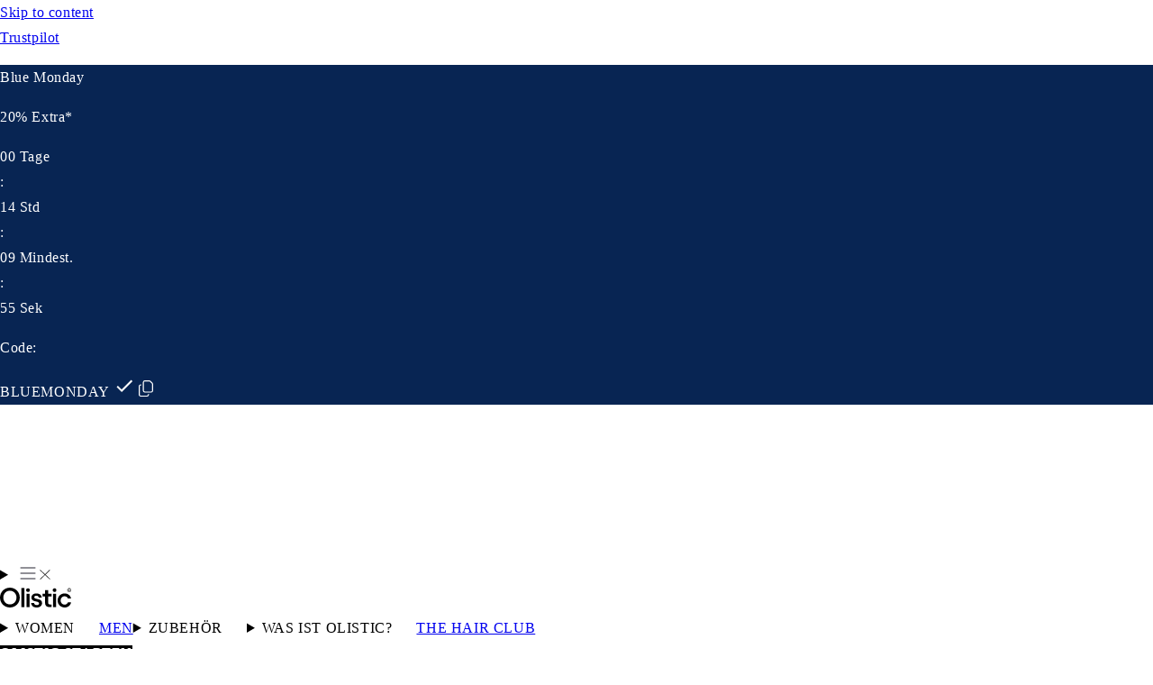

--- FILE ---
content_type: text/html; charset=utf-8
request_url: https://www.olisticscience.com/de-de/blogs/historias-de-cabello/como-recuperar-tu-pelo-despues-del-verano-1
body_size: 72116
content:
<!doctype html>
<html class="no-js" lang="de">
  <head><link rel="preconnect" href="https://scripting.tracify.ai" />
<link rel="preload" as="script" href="https://scripting.tracify.ai/tracifyv2.js?csid=2abc9e47-be3d-48fe-8395-de2b67bf4e8a">
<script async src="https://scripting.tracify.ai/tracifyv2.js?csid=2abc9e47-be3d-48fe-8395-de2b67bf4e8a"></script>
    <meta charset="utf-8">
    <meta http-equiv="X-UA-Compatible" content="IE=edge">
    <meta name="viewport" content="width=device-width,initial-scale=1,shrink-to-fit=no,user-scalable=no">

	<script src="//www.olisticscience.com/cdn/shop/files/pandectes-rules.js?v=2721715745345821749" defer async></script>
	
  

  
  <script type="text/javascript">var flspdx = new Worker("data:text/javascript;base64," + btoa('onmessage=function(e){var t=new Request("https://www.olisticscience.com/cdn/shop/t/190/assets/spdr.js",{redirect:"follow"});fetch(t).then(e=>e.text()).then(e=>{postMessage(e)})};'));flspdx.onmessage = function (t) {var e = document.createElement("script");e.type = "text/javascript", e.textContent = t.data, document.head.appendChild(e)}, flspdx.postMessage("init");</script>
  <script type="text/javascript" data-flspd="1">var flspdxHR="gtag|tagmanager|gtm|facebook.net|hotjar|gorgias|apisearch|pandect|shopify-boomerang|yotpo|rakuten|recapture|pc-quiz|recharge|vidjet|trustpilot|1click|tabarn|revenuehunt|clarity";var flspdxSR="googletagmanager|gorgias|stripe|mem|webui|shop.app|apisearch|shopify-boomerang|boomerang|preloads.js|reviews.io|wpm|pandect.es|pandect|yotpo|rakuten|recapture|pc-quiz|recharge|vidjet|trustpilot|1click|tabarn|revenuehunt|clarity";var flspdxHR1=new RegExp(flspdxHR),flspdxSR1=new RegExp(flspdxSR),observer=new MutationObserver(function(e){e.forEach(function(e){e.addedNodes.forEach(function(e){"SCRIPT"===e.tagName&&1===e.nodeType&&(e.innerHTML.includes("asyncLoad")||"analytics"===e.className||flspdxSR1.test(e.src)||flspdxHR1.test(e.innerHTML))&&(e.type="text/flspdscript")})})}),ua=navigator.userAgent.toLowerCase();ua.match(new RegExp("chrome|firefox"))&&-1===window.location.href.indexOf("no-optimization")&&observer.observe(document.documentElement,{childList:!0,subtree:!0});</script>
  

    <script>
  const redirects = [
    /*
    {
      origin: "/blogs/historias-de-cabello/black-friday-blog",
      destination: "/pages/black-friday"
    },
    {
      origin: "/pt-pt/blogs/historias-de-cabelo",
      destination: "/pt-pt/pages/desconto-black-friday"
    },
    {
      origin: "/de-de/blogs/haargesundheit/black-friday-olistic-rabatt",
      destination: "/de-de/pages/rabatt-black-friday"
    },
    */
  ]

  redirects.forEach(redirect=>{
    if(window.location.href.includes(redirect.origin)){
      window.location.href = redirect.destination
    }
  })
</script>
	
  <!-- Google Tag Manager -->
  <script>(function(w,d,s,l,i){w[l]=w[l]||[];w[l].push({'gtm.start':
  new Date().getTime(),event:'gtm.js'});var f=d.getElementsByTagName(s)[0],
  j=d.createElement(s),dl=l!='dataLayer'?'&l='+l:'';j.async=true;j.src=
  'https://www.googletagmanager.com/gtm.js?id='+i+dl;f.parentNode.insertBefore(j,f);
  })(window,document,'script','dataLayer','GTM-TLKRGMCT');</script>       
  <!-- End Google Tag Manager -->
  <meta name="robots" content="noindex, follow">



    <link rel="canonical" href="https://www.olisticscience.com/de-de/blogs/historias-de-cabello/como-recuperar-tu-pelo-despues-del-verano-1">
  

    

    
      
      
        <meta name="robots" content="noindex">
      
    

    


      <link rel="preload" href="//www.olisticscience.com/cdn/shop/t/190/assets/base.min.css?v=126837682726737751141765781889" as="style" fetchPriority="high"/>
      <link rel="preload" href="//www.olisticscience.com/cdn/shop/t/190/assets/section-header-new.css?v=45754596647800911941761989598" fetchPriority="high">
      <link rel="preload" href="//www.olisticscience.com/cdn/shop/t/190/assets/olistic-globals.css?v=49062188699809575791759989598" as="style" fetchPriority="high"/>
      <link rel="preload" href="//www.olisticscience.com/cdn/shop/t/190/assets/Avantt-Light.woff2?v=96746495833191807211754994009" as="font" type="font/woff2" crossorigin>
      <link rel="preload" href="//www.olisticscience.com/cdn/shop/t/190/assets/Avantt-Medium.woff2?v=37122311457871599501754994010" as="font" type="font/woff2" crossorigin>
      <link rel="preload" href="//www.olisticscience.com/cdn/shop/t/190/assets/Avantt-Regular.woff2?v=57849528034958960621754994011" as="font" type="font/woff2" crossorigin>
      <link rel="preload" href="//www.olisticscience.com/cdn/shop/t/190/assets/Avantt-SemiBold.woff2?v=119755905589035278001754994012" as="font" type="font/woff2" crossorigin>

      
        
      
  

<link rel="icon" href="https://cdn.shopify.com/s/files/1/0396/1002/4102/files/favicon.ico?v=1704972863">

    

<meta property="og:site_name" content="Olistic">
<meta property="og:url" content="https://www.olisticscience.com/de-de/blogs/historias-de-cabello/como-recuperar-tu-pelo-despues-del-verano-1">
<meta property="og:title" content="Recupera la salud capilar: cuidado del cabello post-verano">
<meta property="og:type" content="article">
<meta property="og:description" content="El cuidado del cabello después del verano permite mejorar su aspecto y salud. Aprende a cuidar el pelo tanto con tratamientos externos como desde el interior."><meta property="og:image" content="http://www.olisticscience.com/cdn/shop/articles/brush_af975a55-5e4b-486a-a4e4-31a66e0f03a3.jpg?v=1692367082">
  <meta property="og:image:secure_url" content="https://www.olisticscience.com/cdn/shop/articles/brush_af975a55-5e4b-486a-a4e4-31a66e0f03a3.jpg?v=1692367082">
  <meta property="og:image:width" content="612">
  <meta property="og:image:height" content="408"><meta name="twitter:card" content="summary_large_image">
<meta name="twitter:title" content="Recupera la salud capilar: cuidado del cabello post-verano">
<meta name="twitter:description" content="El cuidado del cabello después del verano permite mejorar su aspecto y salud. Aprende a cuidar el pelo tanto con tratamientos externos como desde el interior.">


    <script>
      window.whenSwiperReady = function(callback) {
        if (typeof Swiper !== 'undefined') {
          callback();
        } else {
          setTimeout(function() {
            window.whenSwiperReady(callback);
          }, 100);
        }
      };
    </script>
    
    <script src="//www.olisticscience.com/cdn/shop/t/190/assets/swiper-bundle.min.js?v=169756346286189595911731602341" defer></script>
    <script src="//www.olisticscience.com/cdn/shop/t/190/assets/glightbox.min.js?v=151443815937278947521731602342" async></script>
    <script src="//www.olisticscience.com/cdn/shop/t/190/assets/handlebars.min.js?v=83430900751922729821731602337" async></script>
    <script src="//www.olisticscience.com/cdn/shop/t/190/assets/tpwidget.min.js?v=16660369271291572171731602336" async></script>

    
    <script src="//www.olisticscience.com/cdn/shop/t/190/assets/global.js?v=86129239996447702091767088680" defer="defer"></script>
    <script src="//www.olisticscience.com/cdn/shop/t/190/assets/product-form-custom.js?v=177105774962932072571767596501" defer="defer"></script>

    

    
    <script>window.performance && window.performance.mark && window.performance.mark('shopify.content_for_header.start');</script><meta name="google-site-verification" content="aSo-evMwODPNJtTYdi10kgZNm7iuT0UDuSjXt27DghA">
<meta name="facebook-domain-verification" content="grx38vaq3c6inoaokyn4rputyovuhl">
<meta id="shopify-digital-wallet" name="shopify-digital-wallet" content="/39610024102/digital_wallets/dialog">
<meta name="shopify-checkout-api-token" content="9957f380c4c99937241605e9723628d6">
<meta id="in-context-paypal-metadata" data-shop-id="39610024102" data-venmo-supported="false" data-environment="production" data-locale="de_DE" data-paypal-v4="true" data-currency="EUR">
<link rel="alternate" type="application/atom+xml" title="Feed" href="/de-de/blogs/historias-de-cabello.atom" />
<link rel="alternate" hreflang="x-default" href="https://www.olisticscience.com/blogs/historias-de-cabello/como-recuperar-tu-pelo-despues-del-verano-1">
<link rel="alternate" hreflang="de-AT" href="https://www.olisticscience.com/de-de/blogs/historias-de-cabello/como-recuperar-tu-pelo-despues-del-verano-1">
<link rel="alternate" hreflang="es-AT" href="https://www.olisticscience.com/es-de/blogs/historias-de-cabello/como-recuperar-tu-pelo-despues-del-verano-1">
<link rel="alternate" hreflang="de-DE" href="https://www.olisticscience.com/de-de/blogs/historias-de-cabello/como-recuperar-tu-pelo-despues-del-verano-1">
<link rel="alternate" hreflang="es-DE" href="https://www.olisticscience.com/es-de/blogs/historias-de-cabello/como-recuperar-tu-pelo-despues-del-verano-1">
<link rel="alternate" hreflang="pt-PT" href="https://www.olisticscience.com/pt-pt/blogs/historias-de-cabello/as-recupueperapereperaper-tu-pelo-dese-o-summer-1">
<link rel="alternate" hreflang="it-IT" href="https://www.olisticscience.com/it-it/blogs/historias-de-cabello/as-recuperate-tu-pelo-dese-of-estate-1">
<link rel="alternate" hreflang="es-IT" href="https://www.olisticscience.com/es-it/blogs/historias-de-cabello/como-recuperar-tu-pelo-despues-del-verano-1">
<link rel="alternate" hreflang="es-ES" href="https://www.olisticscience.com/blogs/historias-de-cabello/como-recuperar-tu-pelo-despues-del-verano-1">
<script async="async" src="/checkouts/internal/preloads.js?locale=de-AT"></script>
<script id="apple-pay-shop-capabilities" type="application/json">{"shopId":39610024102,"countryCode":"ES","currencyCode":"EUR","merchantCapabilities":["supports3DS"],"merchantId":"gid:\/\/shopify\/Shop\/39610024102","merchantName":"Olistic","requiredBillingContactFields":["postalAddress","email","phone"],"requiredShippingContactFields":["postalAddress","email","phone"],"shippingType":"shipping","supportedNetworks":["visa","maestro","masterCard","amex"],"total":{"type":"pending","label":"Olistic","amount":"1.00"},"shopifyPaymentsEnabled":true,"supportsSubscriptions":true}</script>
<script id="shopify-features" type="application/json">{"accessToken":"9957f380c4c99937241605e9723628d6","betas":["rich-media-storefront-analytics"],"domain":"www.olisticscience.com","predictiveSearch":true,"shopId":39610024102,"locale":"de"}</script>
<script>var Shopify = Shopify || {};
Shopify.shop = "greenfol.myshopify.com";
Shopify.locale = "de";
Shopify.currency = {"active":"EUR","rate":"1.0"};
Shopify.country = "AT";
Shopify.theme = {"name":"olistic-odein-2-julio-2024-todo\/main","id":174227259717,"schema_name":"Dawn","schema_version":"2.5.0","theme_store_id":null,"role":"main"};
Shopify.theme.handle = "null";
Shopify.theme.style = {"id":null,"handle":null};
Shopify.cdnHost = "www.olisticscience.com/cdn";
Shopify.routes = Shopify.routes || {};
Shopify.routes.root = "/de-de/";</script>
<script type="module">!function(o){(o.Shopify=o.Shopify||{}).modules=!0}(window);</script>
<script>!function(o){function n(){var o=[];function n(){o.push(Array.prototype.slice.apply(arguments))}return n.q=o,n}var t=o.Shopify=o.Shopify||{};t.loadFeatures=n(),t.autoloadFeatures=n()}(window);</script>
<script id="shop-js-analytics" type="application/json">{"pageType":"article"}</script>
<script defer="defer" async type="module" src="//www.olisticscience.com/cdn/shopifycloud/shop-js/modules/v2/client.init-shop-cart-sync_HUjMWWU5.de.esm.js"></script>
<script defer="defer" async type="module" src="//www.olisticscience.com/cdn/shopifycloud/shop-js/modules/v2/chunk.common_QpfDqRK1.esm.js"></script>
<script type="module">
  await import("//www.olisticscience.com/cdn/shopifycloud/shop-js/modules/v2/client.init-shop-cart-sync_HUjMWWU5.de.esm.js");
await import("//www.olisticscience.com/cdn/shopifycloud/shop-js/modules/v2/chunk.common_QpfDqRK1.esm.js");

  window.Shopify.SignInWithShop?.initShopCartSync?.({"fedCMEnabled":true,"windoidEnabled":true});

</script>
<script>(function() {
  var isLoaded = false;
  function asyncLoad() {
    if (isLoaded) return;
    isLoaded = true;
    var urls = ["https:\/\/cdn.recapture.io\/sdk\/v1\/shopify-recapture.min.js?api_key=kxqt7to9\u0026shop=greenfol.myshopify.com","https:\/\/pc-quiz.s3.us-east-2.amazonaws.com\/current\/quiz-loader.min.js?shop=greenfol.myshopify.com","https:\/\/static.rechargecdn.com\/assets\/js\/widget.min.js?shop=greenfol.myshopify.com","https:\/\/config.gorgias.chat\/bundle-loader\/01GYCCPG3B1798TSAN5EGBGXPC?source=shopify1click\u0026shop=greenfol.myshopify.com","https:\/\/ecommplugins-scripts.trustpilot.com\/v2.1\/js\/header.min.js?settings=eyJrZXkiOiIwRUprcWRDaFJsZHRuYjhhIiwicyI6InNrdSJ9\u0026v=2.5\u0026shop=greenfol.myshopify.com","https:\/\/ecommplugins-trustboxsettings.trustpilot.com\/greenfol.myshopify.com.js?settings=1725536066146\u0026shop=greenfol.myshopify.com","https:\/\/admin.revenuehunt.com\/embed.js?shop=greenfol.myshopify.com"];
    for (var i = 0; i < urls.length; i++) {
      var s = document.createElement('script');
      s.type = 'text/javascript';
      s.async = true;
      s.src = urls[i];
      var x = document.getElementsByTagName('script')[0];
      x.parentNode.insertBefore(s, x);
    }
  };
  if(window.attachEvent) {
    window.attachEvent('onload', asyncLoad);
  } else {
    window.addEventListener('load', asyncLoad, false);
  }
})();</script>
<script id="__st">var __st={"a":39610024102,"offset":3600,"reqid":"d2e7b776-38d4-472d-96cf-0cefd0d0f562-1768816138","pageurl":"www.olisticscience.com\/de-de\/blogs\/historias-de-cabello\/como-recuperar-tu-pelo-despues-del-verano-1","s":"articles-606351556933","u":"b6209b8167b0","p":"article","rtyp":"article","rid":606351556933};</script>
<script>window.ShopifyPaypalV4VisibilityTracking = true;</script>
<script id="captcha-bootstrap">!function(){'use strict';const t='contact',e='account',n='new_comment',o=[[t,t],['blogs',n],['comments',n],[t,'customer']],c=[[e,'customer_login'],[e,'guest_login'],[e,'recover_customer_password'],[e,'create_customer']],r=t=>t.map((([t,e])=>`form[action*='/${t}']:not([data-nocaptcha='true']) input[name='form_type'][value='${e}']`)).join(','),a=t=>()=>t?[...document.querySelectorAll(t)].map((t=>t.form)):[];function s(){const t=[...o],e=r(t);return a(e)}const i='password',u='form_key',d=['recaptcha-v3-token','g-recaptcha-response','h-captcha-response',i],f=()=>{try{return window.sessionStorage}catch{return}},m='__shopify_v',_=t=>t.elements[u];function p(t,e,n=!1){try{const o=window.sessionStorage,c=JSON.parse(o.getItem(e)),{data:r}=function(t){const{data:e,action:n}=t;return t[m]||n?{data:e,action:n}:{data:t,action:n}}(c);for(const[e,n]of Object.entries(r))t.elements[e]&&(t.elements[e].value=n);n&&o.removeItem(e)}catch(o){console.error('form repopulation failed',{error:o})}}const l='form_type',E='cptcha';function T(t){t.dataset[E]=!0}const w=window,h=w.document,L='Shopify',v='ce_forms',y='captcha';let A=!1;((t,e)=>{const n=(g='f06e6c50-85a8-45c8-87d0-21a2b65856fe',I='https://cdn.shopify.com/shopifycloud/storefront-forms-hcaptcha/ce_storefront_forms_captcha_hcaptcha.v1.5.2.iife.js',D={infoText:'Durch hCaptcha geschützt',privacyText:'Datenschutz',termsText:'Allgemeine Geschäftsbedingungen'},(t,e,n)=>{const o=w[L][v],c=o.bindForm;if(c)return c(t,g,e,D).then(n);var r;o.q.push([[t,g,e,D],n]),r=I,A||(h.body.append(Object.assign(h.createElement('script'),{id:'captcha-provider',async:!0,src:r})),A=!0)});var g,I,D;w[L]=w[L]||{},w[L][v]=w[L][v]||{},w[L][v].q=[],w[L][y]=w[L][y]||{},w[L][y].protect=function(t,e){n(t,void 0,e),T(t)},Object.freeze(w[L][y]),function(t,e,n,w,h,L){const[v,y,A,g]=function(t,e,n){const i=e?o:[],u=t?c:[],d=[...i,...u],f=r(d),m=r(i),_=r(d.filter((([t,e])=>n.includes(e))));return[a(f),a(m),a(_),s()]}(w,h,L),I=t=>{const e=t.target;return e instanceof HTMLFormElement?e:e&&e.form},D=t=>v().includes(t);t.addEventListener('submit',(t=>{const e=I(t);if(!e)return;const n=D(e)&&!e.dataset.hcaptchaBound&&!e.dataset.recaptchaBound,o=_(e),c=g().includes(e)&&(!o||!o.value);(n||c)&&t.preventDefault(),c&&!n&&(function(t){try{if(!f())return;!function(t){const e=f();if(!e)return;const n=_(t);if(!n)return;const o=n.value;o&&e.removeItem(o)}(t);const e=Array.from(Array(32),(()=>Math.random().toString(36)[2])).join('');!function(t,e){_(t)||t.append(Object.assign(document.createElement('input'),{type:'hidden',name:u})),t.elements[u].value=e}(t,e),function(t,e){const n=f();if(!n)return;const o=[...t.querySelectorAll(`input[type='${i}']`)].map((({name:t})=>t)),c=[...d,...o],r={};for(const[a,s]of new FormData(t).entries())c.includes(a)||(r[a]=s);n.setItem(e,JSON.stringify({[m]:1,action:t.action,data:r}))}(t,e)}catch(e){console.error('failed to persist form',e)}}(e),e.submit())}));const S=(t,e)=>{t&&!t.dataset[E]&&(n(t,e.some((e=>e===t))),T(t))};for(const o of['focusin','change'])t.addEventListener(o,(t=>{const e=I(t);D(e)&&S(e,y())}));const B=e.get('form_key'),M=e.get(l),P=B&&M;t.addEventListener('DOMContentLoaded',(()=>{const t=y();if(P)for(const e of t)e.elements[l].value===M&&p(e,B);[...new Set([...A(),...v().filter((t=>'true'===t.dataset.shopifyCaptcha))])].forEach((e=>S(e,t)))}))}(h,new URLSearchParams(w.location.search),n,t,e,['guest_login'])})(!0,!0)}();</script>
<script integrity="sha256-4kQ18oKyAcykRKYeNunJcIwy7WH5gtpwJnB7kiuLZ1E=" data-source-attribution="shopify.loadfeatures" defer="defer" src="//www.olisticscience.com/cdn/shopifycloud/storefront/assets/storefront/load_feature-a0a9edcb.js" crossorigin="anonymous"></script>
<script data-source-attribution="shopify.dynamic_checkout.dynamic.init">var Shopify=Shopify||{};Shopify.PaymentButton=Shopify.PaymentButton||{isStorefrontPortableWallets:!0,init:function(){window.Shopify.PaymentButton.init=function(){};var t=document.createElement("script");t.src="https://www.olisticscience.com/cdn/shopifycloud/portable-wallets/latest/portable-wallets.de.js",t.type="module",document.head.appendChild(t)}};
</script>
<script data-source-attribution="shopify.dynamic_checkout.buyer_consent">
  function portableWalletsHideBuyerConsent(e){var t=document.getElementById("shopify-buyer-consent"),n=document.getElementById("shopify-subscription-policy-button");t&&n&&(t.classList.add("hidden"),t.setAttribute("aria-hidden","true"),n.removeEventListener("click",e))}function portableWalletsShowBuyerConsent(e){var t=document.getElementById("shopify-buyer-consent"),n=document.getElementById("shopify-subscription-policy-button");t&&n&&(t.classList.remove("hidden"),t.removeAttribute("aria-hidden"),n.addEventListener("click",e))}window.Shopify?.PaymentButton&&(window.Shopify.PaymentButton.hideBuyerConsent=portableWalletsHideBuyerConsent,window.Shopify.PaymentButton.showBuyerConsent=portableWalletsShowBuyerConsent);
</script>
<script data-source-attribution="shopify.dynamic_checkout.cart.bootstrap">document.addEventListener("DOMContentLoaded",(function(){function t(){return document.querySelector("shopify-accelerated-checkout-cart, shopify-accelerated-checkout")}if(t())Shopify.PaymentButton.init();else{new MutationObserver((function(e,n){t()&&(Shopify.PaymentButton.init(),n.disconnect())})).observe(document.body,{childList:!0,subtree:!0})}}));
</script>
<link id="shopify-accelerated-checkout-styles" rel="stylesheet" media="screen" href="https://www.olisticscience.com/cdn/shopifycloud/portable-wallets/latest/accelerated-checkout-backwards-compat.css" crossorigin="anonymous">
<style id="shopify-accelerated-checkout-cart">
        #shopify-buyer-consent {
  margin-top: 1em;
  display: inline-block;
  width: 100%;
}

#shopify-buyer-consent.hidden {
  display: none;
}

#shopify-subscription-policy-button {
  background: none;
  border: none;
  padding: 0;
  text-decoration: underline;
  font-size: inherit;
  cursor: pointer;
}

#shopify-subscription-policy-button::before {
  box-shadow: none;
}

      </style>

<script>window.performance && window.performance.mark && window.performance.mark('shopify.content_for_header.end');</script>
    
    
  
    

   


    
    

    <style data-shopify>

      @font-face {
        font-display: swap;
        font-family: Avantt;
        font-style: normal;
        font-weight: 300;
        src: url("//www.olisticscience.com/cdn/shop/t/190/assets/Avantt-Light.woff2?v=96746495833191807211754994009")
          format("woff2");
      }
      @font-face {
        font-display: swap;
        font-family: Avantt;
        font-style: normal;
        font-weight: 400;
        src: url("//www.olisticscience.com/cdn/shop/t/190/assets/Avantt-Regular.woff2?v=57849528034958960621754994011")
          format("woff2");
      }
      @font-face {
        font-display: swap;
        font-family: Avantt;
        font-style: normal;
        font-weight: 500;
        src: url("//www.olisticscience.com/cdn/shop/t/190/assets/Avantt-Medium.woff2?v=37122311457871599501754994010")
          format("woff2");
      }
      @font-face {
        font-display: swap;
        font-family: Avantt;
        font-style: normal;
        font-weight: 600;
        src: url("//www.olisticscience.com/cdn/shop/t/190/assets/Avantt-SemiBold.woff2?v=119755905589035278001754994012")
          format("woff2");
      }

      :root {

        font-family: Avantt;
        
        --womens-button-bg: 249, 237, 232;
        --womens-button-fg: 115, 34, 23;
        --womens-button-focus: 6, 6, 6;

        --mens-button-bg: 0, 0, 0;
        --mens-button-fg: 0, 150, 108;
        --mens-button-focus: 0, 0, 0;

        --announcement-bar-bg: , , ;--expert-t-bg-color: rgb(var(--secondary-color));
          --expert-t-fg-color: var(--secondary-text-color);--font-body-scale: 1.0;
        --font-heading-scale: 1.0;

        --color-base-text: 6, 6, 6;
        --color-base-background-1: 255, 255, 255;
        --color-base-background-2: , , ;
        --color-base-solid-button-labels: , , ;
        --color-base-outline-button-labels: , , ;
        --color-base-accent-1: 0, 0, 0;
        --color-base-accent-2: , , ;
        --payment-terms-background-color: #ffffff;
        --secondary-color: 246, 241, 235;
        --secondary-text-color: 0, 0, 0;

        --gradient-base-background-1: #ffffff;
        --gradient-base-background-2: ;
        --gradient-base-accent-1: #000000;
        --gradient-base-accent-2: ;

        --page-width: 144rem;
        --page-width-margin: 2rem;
      }

      *,
      *::before,
      *::after {
        box-sizing: inherit;
      }

      html {
        box-sizing: border-box;
        font-size: calc(var(--font-body-scale) * 62.5%);
        height: 100%;
      }

      body {
        display: grid;
        grid-template-rows: auto auto 1fr auto;
        grid-template-columns: 100%;
        min-height: 100%;
        margin: 0;
        font-size: 1.5rem;
        letter-spacing: 0.06rem;
        line-height: calc(1 + 0.8 / var(--font-body-scale));
        font-family: var(--font-body-family);
        font-style: var(--font-body-style);
        font-weight: var(--font-body-weight);
      }

      @media screen and (min-width: 750px) {
        body {
          font-size: 1.6rem;
        }
      }
    </style>

    
    <link href="//www.olisticscience.com/cdn/shop/t/190/assets/base.min.css?v=126837682726737751141765781889" rel="stylesheet" type="text/css" media="all" />
    <link href="//www.olisticscience.com/cdn/shop/t/190/assets/olistic-globals.css?v=49062188699809575791759989598" rel="stylesheet" type="text/css" media="all" />
<script>document.documentElement.className = document.documentElement.className.replace('no-js', 'js');
    if (Shopify.designMode) {
      document.documentElement.classList.add('shopify-design-mode');
    }
    </script>

    <link rel="stylesheet" href="//www.olisticscience.com/cdn/shop/t/190/assets/glightbox.min.css?v=6584754293802081701731602335" media="print" onload="this.media='all'">
    <link rel="stylesheet" href="//www.olisticscience.com/cdn/shop/t/190/assets/swiper-bundle.min.css?v=133708609008927581691754863285" media="print" onload="this.media='all'">

      

    


    
<div class="ot-tiktok-multi-pixel"></div>





  <script>
    var arrayTikTokPixelTrackNew = [];
    var arrayTikTokPixelCapiTrackNew = [];
    var tikTokPixelCheckExpireApp = {};
  </script>
    
    

    
      <script>
        var tikTokPixelCheckExpireApp = JSON.parse('{"check_expire":false,"settings":{"id":9716,"shop":"greenfol.myshopify.com","is_show_modal_survey":1,"maximum_id_conversion_api":1,"price":"0","enable":1,"plan":1,"active_plan_at":null,"status_feedback":1,"time_online":"0","reason_disable":0,"reason_other_disable":null,"discount_code":null,"use_pixel_from_shopify":0,"plan_shopify":"shopify_plus","include_shippping_cost":1,"created_at":"2024-03-18T18:01:22.000000Z","updated_at":"2024-03-19T08:38:48.000000Z","update_access_token":0,"timezone":"Europe\/Madrid","content_type_event":0,"theme_app_extension":0,"enable_deduplication":1,"is_accept_permission_write_orders":0,"is_cross_sale_offer":0,"event_api_free":0,"is_first_pixel":1},"enable_app":1,"content_type_event":0,"enable_deduplication":1}')
        console.log(tikTokPixelCheckExpireApp)
      </script>
    

    
    
      <script>
        var tikTokPixelData = JSON.parse('{"pixels":[]}')
        var arrayTikTokPixel = tikTokPixelData && tikTokPixelData.pixels.length
          ? tikTokPixelData.pixels
          : []
        var metaCollection = []
        var metaProduct = []
        var metaTag = []
        var metaType = []
        if (document.querySelector("meta[property='omega:collections']") != null) {
          metaCollection = document.querySelector("meta[property='omega:collections']").getAttribute("content").split(",")
        }
        if (document.querySelector("meta[property='omega:product']") != null) {
          metaProduct = document.querySelector("meta[property='omega:product']").getAttribute("content").split(",")
        }
        if (document.querySelector("meta[property='omega:tags']") != null) {
          metaTag = document.querySelector("meta[property='omega:tags']").getAttribute("content").split(",")
        }
        if (document.querySelector("meta[property='omega:product_type']") != null) {
          metaType = document.querySelector("meta[property='omega:product_type']").getAttribute("content").split(",")
        }

        function arrayContainsMapping(metaMappings, mappings) {
          mappings = mappings.map(item => item.toString())
          if (mappings.length && metaMappings.length) {
            for (let i = 0; i < metaMappings.length; i++) {
              if (mappings.includes(metaMappings[i].trim())) {
                return true;
              }
            }
          }

          return false;
        }

        function checkPixelSelectedPage(pixel) {
          let checkCollection = arrayContainsMapping(metaCollection, pixel.mapping_collections)
          let checkProduct = arrayContainsMapping(metaProduct, pixel.mapping_products)
          let checkTag = arrayContainsMapping(metaTag, pixel.mapping_tags)
          let checkType = arrayContainsMapping(metaType, pixel.mapping_types)
          if (checkCollection || checkProduct || checkTag || checkType) {
            return true
          }
          return false
        }
        for (let i = 0; i < arrayTikTokPixel.length; i++) {
          if (arrayTikTokPixel[i].is_master) {
            if (arrayTikTokPixel[i].is_conversion_api) {
              arrayTikTokPixelCapiTrackNew.push(arrayTikTokPixel[i].pixel_id)
            } else {
              arrayTikTokPixelTrackNew.push(arrayTikTokPixel[i].pixel_id)
            }
            continue;
          } else {
            if (checkPixelSelectedPage(arrayTikTokPixel[i])) {
              if (arrayTikTokPixel[i].is_conversion_api) {
                arrayTikTokPixelCapiTrackNew.push(arrayTikTokPixel[i].pixel_id)
              } else {
                arrayTikTokPixelTrackNew.push(arrayTikTokPixel[i].pixel_id)
              }
            }
          }
        }
        console.log({arrayTikTokPixelCapiTrackNew})
        console.log({arrayTikTokPixelTrackNew})
      </script>
    

    


<script src="https://apps3.omegatheme.com/shopify/tiktok-multi-pixels/public/js/custom_base_code_theme.js" defer="defer" ></script>




















<!-- BEGIN app block: shopify://apps/pandectes-gdpr/blocks/banner/58c0baa2-6cc1-480c-9ea6-38d6d559556a -->
  
    
      <!-- TCF is active, scripts are loaded above -->
      
        <script>
          if (!window.PandectesRulesSettings) {
            window.PandectesRulesSettings = {"store":{"id":39610024102,"adminMode":false,"headless":false,"storefrontRootDomain":"","checkoutRootDomain":"","storefrontAccessToken":""},"banner":{"revokableTrigger":false,"cookiesBlockedByDefault":"7","hybridStrict":false,"isActive":true},"geolocation":{"brOnly":false,"caOnly":false,"euOnly":false,"jpOnly":false,"thOnly":false,"canadaOnly":false,"globalVisibility":true},"blocker":{"isActive":false,"googleConsentMode":{"isActive":true,"id":"","analyticsId":"","adwordsId":"","adStorageCategory":4,"analyticsStorageCategory":2,"functionalityStorageCategory":1,"personalizationStorageCategory":1,"securityStorageCategory":0,"customEvent":true,"redactData":true,"urlPassthrough":false,"dataLayerProperty":"dataLayer","waitForUpdate":2000,"useNativeChannel":false},"facebookPixel":{"isActive":false,"id":"","ldu":false},"microsoft":{},"rakuten":{"isActive":false,"cmp":false,"ccpa":false},"gpcIsActive":true,"klaviyoIsActive":false,"defaultBlocked":7,"patterns":{"whiteList":[],"blackList":{"1":[],"2":[],"4":[],"8":[]},"iframesWhiteList":[],"iframesBlackList":{"1":[],"2":[],"4":[],"8":[]},"beaconsWhiteList":[],"beaconsBlackList":{"1":[],"2":[],"4":[],"8":[]}}}};
            const rulesScript = document.createElement('script');
            window.PandectesRulesSettings.auto = true;
            rulesScript.src = "https://cdn.shopify.com/extensions/019bd005-1071-7566-a990-dd9df4dd4365/gdpr-228/assets/pandectes-rules.js";
            const firstChild = document.head.firstChild;
            document.head.insertBefore(rulesScript, firstChild);
          }
        </script>
      
      <script>
        
          window.PandectesSettings = {"store":{"id":39610024102,"plan":"plus","theme":"OLISTIC Odein - 2 Julio 2024 (Todo)","primaryLocale":"es","adminMode":false,"headless":false,"storefrontRootDomain":"","checkoutRootDomain":"","storefrontAccessToken":""},"tsPublished":1746705555,"declaration":{"showPurpose":false,"showProvider":false,"declIntroText":"Usamos cookies para optimizar la funcionalidad del sitio web, analizar el rendimiento y brindarle una experiencia personalizada. Algunas cookies son esenciales para que el sitio web funcione y funcione correctamente. Esas cookies no se pueden deshabilitar. En esta ventana puede gestionar su preferencia de cookies.","showDateGenerated":true},"language":{"unpublished":[],"languageMode":"Multilingual","fallbackLanguage":"es","languageDetection":"locale","languagesSupported":["en","de","pt","it"]},"texts":{"managed":{"headerText":{"de":"Wir respektieren deine Privatsphäre","en":"We respect your privacy","es":"Respetamos tu privacidad","it":"Rispettiamo la tua privacy","pt":"Nós respeitamos sua privacidade"},"consentText":{"de":"Olistic verwendet sowohl eigene Cookies als auch Cookies von Drittanbietern, um unsere Dienste anhand deiner Navigation zu analysieren und dir personalisierte Werbung entsprechend deiner Präferenzen anzuzeigen. Weitere Informationen findest du hier:","en":"Olistic uses own and third party cookies in order to analyze our services through your navigation and also show you advertising according to your preferences. For more information, click here.","es":"Olistic utiliza cookies propias y de terceros con la finalidad de analizar nuestros servicios a través de tu navegación y mostrarte publicidad de acuerdo con sus preferencias. Para más información, pulsa aquí.","it":"Olistic utilizza cookie propri e di terze parti al fine di analizzare i nostri servizi attraverso la tua navigazione e mostrarti pubblicità in linea con le tue preferenze. Per maggiori informazioni, clicca qui.","pt":"Olistic utiliza cookies próprias e de terceiros com o objetivo de analisar os nossos serviços através da tua navegação e mostrar-te publicidade de acordo com as tuas preferências. Para mais informações, clica aqui."},"linkText":{"de":"Mehr erfahren","en":"Privacy policy","es":"Privacy policy","it":"Scopri di più","pt":"Política de Privacidade"},"imprintText":{"de":"Impressum","en":"Imprint","es":"Imprimir","it":"Stampare","pt":"Imprimir"},"googleLinkText":{"de":"Googles Datenschutzbestimmungen","en":"Google's Privacy Terms","es":"Términos de privacidad de Google","it":"Termini sulla privacy di Google","pt":"Termos de Privacidade do Google"},"allowButtonText":{"de":"Akzeptieren","en":"Accept","es":"Aceptar","it":"Accettare","pt":"Aceitar"},"denyButtonText":{"de":"Ablehnen","en":"Decline","es":"Rechazar","it":"Declino","pt":"Declínio"},"dismissButtonText":{"de":"Okay","en":"Ok","es":"OK","it":"Ok","pt":"OK"},"leaveSiteButtonText":{"de":"Diese Seite verlassen","en":"Leave this site","es":"Salir de este sitio","it":"Abbandona questo sito","pt":"Saia deste site"},"preferencesButtonText":{"de":"Einstellungen","en":"Preferences","es":"Configuración","it":"Preferenze","pt":"Preferências"},"cookiePolicyText":{"de":"Cookie-Richtlinie","en":"Cookie policy","es":"Política de cookies","it":"Cookie policy","pt":"Política de Cookies"},"preferencesPopupTitleText":{"de":"Cookie-Einstellungen verwalten","en":"Manage consent preferences","es":"Gestionar preferencias de cookies","it":"Gestire le preferenze di consenso","pt":"Gerenciar preferências de consentimento"},"preferencesPopupIntroText":{"de":"Wir verwenden Cookies, um die Funktionalität der Website zu optimieren, die Leistung zu analysieren und dir ein personalisiertes Benutzererlebnis zu bieten. Einige Cookies sind für den reibungslosen Betrieb der Website unerlässlich und können nicht deaktiviert werden. Hier kannst du deine Cookie-Präferenzen verwalten.","en":"We use cookies to optimize website functionality, analyze the performance, and provide personalized experience to you. Some cookies are essential to make the website operate and function correctly. Those cookies cannot be disabled. In this window you can manage your preference of cookies.","es":"Usamos cookies para optimizar la funcionalidad del sitio web, analizar el rendimiento y brindarle una experiencia personalizada. Algunas cookies son esenciales para que el sitio web funcione y funcione correctamente. Esas cookies no se pueden desactivar. En esta ventana puede administrar su preferencia de cookies.","it":"Olistic utilizza cookie propri e di terze parti al fine di analizzare i nostri servizi attraverso la tua navigazione e mostrarti pubblicità in linea con le tue preferenze. Per maggiori informazioni, clicca qui. Privacy policy.","pt":"Usamos cookies para otimizar a funcionalidade do site, analisar o desempenho e fornecer uma experiência personalizada para você. Alguns cookies são essenciais para que o site funcione e funcione corretamente. Esses cookies não podem ser desativados. Nesta janela você pode gerenciar sua preferência de cookies."},"preferencesPopupSaveButtonText":{"de":"Auswahl speichern","en":"Save preferences","es":"Guardar configuración","it":"Salva preferenze","pt":"Salvar preferências"},"preferencesPopupCloseButtonText":{"de":"Schließen","en":"Close","es":"Cerrar","it":"Chiudere","pt":"Fechar"},"preferencesPopupAcceptAllButtonText":{"de":"Alles Akzeptieren","en":"Accept all","es":"Aceptar todo","it":"Accettare tutti","pt":"Aceitar tudo"},"preferencesPopupRejectAllButtonText":{"de":"Ablehnen","en":"Reject all","es":"Rechazar todo","it":"Rifiuta tutto","pt":"Rejeitar tudo"},"cookiesDetailsText":{"de":"Cookie-Details","en":"Cookies details","es":"Detalles de las cookies","it":"Dettagli sui cookie","pt":"Detalhes de cookies"},"preferencesPopupAlwaysAllowedText":{"de":"Immer erlaubt","en":"Always allowed","es":"Siempre permitido","it":"sempre permesso","pt":"Sempre permitido"},"accessSectionParagraphText":{"de":"Sie haben das Recht, jederzeit auf Ihre Daten zuzugreifen.","en":"You have the right to request access to your data at any time.","es":"Tiene derecho a poder acceder a sus datos en cualquier momento.","it":"Hai il diritto di poter accedere ai tuoi dati in qualsiasi momento.","pt":"Você tem o direito de acessar seus dados a qualquer momento."},"accessSectionTitleText":{"de":"Datenübertragbarkeit","en":"Data portability","es":"Portabilidad de datos","it":"Portabilità dei dati","pt":"Portabilidade de dados"},"accessSectionAccountInfoActionText":{"de":"persönliche Daten","en":"Personal data","es":"Información personal","it":"Dati personali","pt":"Dados pessoais"},"accessSectionDownloadReportActionText":{"de":"Alle Daten anfordern","en":"Request export","es":"Descargar todo","it":"Scarica tutto","pt":"Baixar tudo"},"accessSectionGDPRRequestsActionText":{"de":"Anfragen betroffener Personen","en":"Data subject requests","es":"Solicitudes de sujetos de datos","it":"Richieste dell'interessato","pt":"Solicitações de titulares de dados"},"accessSectionOrdersRecordsActionText":{"de":"Aufträge","en":"Orders","es":"Pedidos","it":"Ordini","pt":"Pedidos"},"rectificationSectionParagraphText":{"de":"Sie haben das Recht, die Aktualisierung Ihrer Daten zu verlangen, wann immer Sie dies für angemessen halten.","en":"You have the right to request your data to be updated whenever you think it is appropriate.","es":"Tienes derecho a solicitar la actualización de tus datos siempre que lo creas oportuno.","it":"Hai il diritto di richiedere l'aggiornamento dei tuoi dati ogni volta che lo ritieni opportuno.","pt":"Você tem o direito de solicitar que seus dados sejam atualizados sempre que considerar apropriado."},"rectificationSectionTitleText":{"de":"Datenberichtigung","en":"Data Rectification","es":"Rectificación de datos","it":"Rettifica dei dati","pt":"Retificação de Dados"},"rectificationCommentPlaceholder":{"de":"Beschreiben Sie, was Sie aktualisieren möchten","en":"Describe what you want to be updated","es":"Describe lo que quieres que se actualice","it":"Descrivi cosa vuoi che venga aggiornato","pt":"Descreva o que você deseja que seja atualizado"},"rectificationCommentValidationError":{"de":"Kommentar ist erforderlich","en":"Comment is required","es":"Se requiere comentario","it":"Il commento è obbligatorio","pt":"O comentário é obrigatório"},"rectificationSectionEditAccountActionText":{"de":"Aktualisierung anfordern","en":"Request an update","es":"Solicita una actualización","it":"Richiedi un aggiornamento","pt":"Solicite uma atualização"},"erasureSectionTitleText":{"de":"Recht auf Löschung","en":"Right to be forgotten","es":"Derecho al olvido","it":"Diritto all'oblio","pt":"Direito de ser esquecido"},"erasureSectionParagraphText":{"de":"Sie haben das Recht, die Löschung aller Ihrer Daten zu verlangen. Danach können Sie nicht mehr auf Ihr Konto zugreifen.","en":"You have the right to ask all your data to be erased. After that, you will no longer be able to access your account.","es":"Tiene derecho a solicitar la eliminación de todos sus datos. Después de eso, ya no podrá acceder a su cuenta.","it":"Hai il diritto di chiedere la cancellazione di tutti i tuoi dati. Dopodiché, non sarai più in grado di accedere al tuo account.","pt":"Você tem o direito de solicitar que todos os seus dados sejam apagados. Depois disso, você não poderá mais acessar sua conta."},"erasureSectionRequestDeletionActionText":{"de":"Löschung personenbezogener Daten anfordern","en":"Request personal data deletion","es":"Solicitar la eliminación de datos personales","it":"Richiedi la cancellazione dei dati personali","pt":"Solicitar exclusão de dados pessoais"},"consentDate":{"de":"Zustimmungsdatum","en":"Consent date","es":"fecha de consentimiento","it":"Data del consenso","pt":"Data de consentimento"},"consentId":{"de":"Einwilligungs-ID","en":"Consent ID","es":"ID de consentimiento","it":"ID di consenso","pt":"ID de consentimento"},"consentSectionChangeConsentActionText":{"de":"Einwilligungspräferenz ändern","en":"Change consent preference","es":"Cambiar la preferencia de consentimiento","it":"Modifica la preferenza per il consenso","pt":"Alterar preferência de consentimento"},"consentSectionConsentedText":{"de":"Sie haben der Cookie-Richtlinie dieser Website zugestimmt am","en":"You consented to the cookies policy of this website on","es":"Usted dio su consentimiento a la política de cookies de este sitio web en","it":"Hai acconsentito alla politica sui cookie di questo sito web su","pt":"Você consentiu com a política de cookies deste site em"},"consentSectionNoConsentText":{"de":"Sie haben der Cookie-Richtlinie dieser Website nicht zugestimmt.","en":"You have not consented to the cookies policy of this website.","es":"No ha dado su consentimiento a la política de cookies de este sitio web.","it":"Non hai acconsentito alla politica sui cookie di questo sito.","pt":"Você não concordou com a política de cookies deste site."},"consentSectionTitleText":{"de":"Ihre Cookie-Einwilligung","en":"Your cookie consent","es":"Su consentimiento de cookies","it":"Il tuo consenso ai cookie","pt":"Seu consentimento de cookies"},"consentStatus":{"de":"Einwilligungspräferenz","en":"Consent preference","es":"Preferencia de consentimiento","it":"Preferenza di consenso","pt":"preferência de consentimento"},"confirmationFailureMessage":{"de":"Ihre Anfrage wurde nicht bestätigt. Bitte versuchen Sie es erneut und wenn das Problem weiterhin besteht, wenden Sie sich an den Ladenbesitzer, um Hilfe zu erhalten","en":"Your request was not verified. Please try again and if problem persists, contact store owner for assistance","es":"Su solicitud no fue verificada. Vuelva a intentarlo y, si el problema persiste, comuníquese con el propietario de la tienda para obtener ayuda.","it":"La tua richiesta non è stata verificata. Riprova e se il problema persiste, contatta il proprietario del negozio per assistenza","pt":"Sua solicitação não foi verificada. Tente novamente e se o problema persistir, entre em contato com o proprietário da loja para obter ajuda"},"confirmationFailureTitle":{"de":"Ein Problem ist aufgetreten","en":"A problem occurred","es":"Ocurrió un problema","it":"Si è verificato un problema","pt":"Ocorreu um problema"},"confirmationSuccessMessage":{"de":"Wir werden uns in Kürze zu Ihrem Anliegen bei Ihnen melden.","en":"We will soon get back to you as to your request.","es":"Pronto nos comunicaremos con usted en cuanto a su solicitud.","it":"Ti risponderemo presto in merito alla tua richiesta.","pt":"Em breve entraremos em contato com você sobre sua solicitação."},"confirmationSuccessTitle":{"de":"Ihre Anfrage wurde bestätigt","en":"Your request is verified","es":"Tu solicitud está verificada","it":"La tua richiesta è verificata","pt":"Sua solicitação foi verificada"},"guestsSupportEmailFailureMessage":{"de":"Ihre Anfrage wurde nicht übermittelt. Bitte versuchen Sie es erneut und wenn das Problem weiterhin besteht, wenden Sie sich an den Shop-Inhaber, um Hilfe zu erhalten.","en":"Your request was not submitted. Please try again and if problem persists, contact store owner for assistance.","es":"Su solicitud no fue enviada. Vuelva a intentarlo y, si el problema persiste, comuníquese con el propietario de la tienda para obtener ayuda.","it":"La tua richiesta non è stata inviata. Riprova e se il problema persiste, contatta il proprietario del negozio per assistenza.","pt":"Sua solicitação não foi enviada. Tente novamente e se o problema persistir, entre em contato com o proprietário da loja para obter ajuda."},"guestsSupportEmailFailureTitle":{"de":"Ein Problem ist aufgetreten","en":"A problem occurred","es":"Ocurrió un problema","it":"Si è verificato un problema","pt":"Ocorreu um problema"},"guestsSupportEmailPlaceholder":{"de":"E-Mail-Addresse","en":"E-mail address","es":"Dirección de correo electrónico","it":"Indirizzo email","pt":"Endereço de e-mail"},"guestsSupportEmailSuccessMessage":{"de":"Wenn Sie als Kunde dieses Shops registriert sind, erhalten Sie in Kürze eine E-Mail mit Anweisungen zum weiteren Vorgehen.","en":"If you are registered as a customer of this store, you will soon receive an email with instructions on how to proceed.","es":"Si está registrado como cliente de esta tienda, pronto recibirá un correo electrónico con instrucciones sobre cómo proceder.","it":"Se sei registrato come cliente di questo negozio, riceverai presto un'e-mail con le istruzioni su come procedere.","pt":"Caso você esteja cadastrado como cliente desta loja, em breve receberá um e-mail com instruções de como proceder."},"guestsSupportEmailSuccessTitle":{"de":"Vielen Dank für die Anfrage","en":"Thank you for your request","es":"gracias por tu solicitud","it":"Grazie per la vostra richiesta","pt":"Obrigado pelo seu pedido"},"guestsSupportEmailValidationError":{"de":"Email ist ungültig","en":"Email is not valid","es":"El correo no es válido","it":"L'email non è valida","pt":"E-mail não é válido"},"guestsSupportInfoText":{"de":"Bitte loggen Sie sich mit Ihrem Kundenkonto ein, um fortzufahren.","en":"Please login with your customer account to further proceed.","es":"Inicie sesión con su cuenta de cliente para continuar.","it":"Effettua il login con il tuo account cliente per procedere ulteriormente.","pt":"Faça login com sua conta de cliente para prosseguir."},"submitButton":{"de":"einreichen","en":"Submit","es":"Enviar","it":"Invia","pt":"Enviar"},"submittingButton":{"de":"Senden...","en":"Submitting...","es":"Sumisión...","it":"Invio in corso...","pt":"Enviando ..."},"cancelButton":{"de":"Abbrechen","en":"Cancel","es":"Cancelar","it":"Annulla","pt":"Cancelar"},"declIntroText":{"de":"Wir verwenden Cookies, um die Funktionalität der Website zu optimieren, die Leistung zu analysieren und dir ein personalisiertes Benutzererlebnis zu bieten. Einige Cookies sind für den reibungslosen Betrieb der Website unerlässlich und können nicht deaktiviert werden. Hier kannst du deine Cookie-Präferenzen verwalten.","en":"We use cookies to optimize website functionality, analyze the performance, and provide personalized experience to you. Some cookies are essential to make the website operate and function correctly. Those cookies cannot be disabled. In this window you can manage your preference of cookies.","es":"Usamos cookies para optimizar la funcionalidad del sitio web, analizar el rendimiento y brindarle una experiencia personalizada. Algunas cookies son esenciales para que el sitio web funcione y funcione correctamente. Esas cookies no se pueden deshabilitar. En esta ventana puede gestionar su preferencia de cookies.","it":"Olistic utilizza cookie propri e di terze parti al fine di analizzare i nostri servizi attraverso la tua navigazione e mostrarti pubblicità in linea con le tue preferenze. Per maggiori informazioni, clicca qui. Privacy policy.","pt":"Usamos cookies para otimizar a funcionalidade do site, analisar o desempenho e fornecer uma experiência personalizada para você. Alguns cookies são essenciais para que o site funcione e funcione corretamente. Esses cookies não podem ser desativados. Nesta janela pode gerir a sua preferência de cookies."},"declName":{"de":"Name","en":"Name","es":"Nombre","it":"Nome","pt":"Nome"},"declPurpose":{"de":"Zweck","en":"Purpose","es":"Objetivo","it":"Scopo","pt":"Propósito"},"declType":{"de":"Typ","en":"Type","es":"Escribe","it":"Tipo","pt":"Modelo"},"declRetention":{"de":"Speicherdauer","en":"Retention","es":"Retencion","it":"Ritenzione","pt":"Retenção"},"declProvider":{"de":"Anbieter","en":"Provider","es":"Proveedor","it":"Fornitore","pt":"Fornecedor"},"declFirstParty":{"de":"Erstanbieter","en":"First-party","es":"Origen","it":"Prima parte","pt":"Origem"},"declThirdParty":{"de":"Drittanbieter","en":"Third-party","es":"Tercero","it":"Terzo","pt":"Terceiro"},"declSeconds":{"de":"Sekunden","en":"seconds","es":"segundos","it":"secondi","pt":"segundos"},"declMinutes":{"de":"Minuten","en":"minutes","es":"minutos","it":"minuti","pt":"minutos"},"declHours":{"de":"Std.","en":"hours","es":"horas","it":"ore","pt":"horas"},"declDays":{"de":"Tage","en":"days","es":"días","it":"giorni","pt":"dias"},"declMonths":{"de":"Monate","en":"months","es":"meses","it":"mesi","pt":"meses"},"declYears":{"de":"Jahre","en":"years","es":"años","it":"anni","pt":"anos"},"declSession":{"de":"Sitzung","en":"Session","es":"Sesión","it":"Sessione","pt":"Sessão"},"declDomain":{"de":"Domain","en":"Domain","es":"Dominio","it":"Dominio","pt":"Domínio"},"declPath":{"de":"Weg","en":"Path","es":"Sendero","it":"Il percorso","pt":"Caminho"}},"categories":{"strictlyNecessaryCookiesTitleText":{"de":"Nur notwendige Cookies","en":"Strictly necessary cookies","es":"Cookies estrictamente necesarias","it":"Cookie strettamente necessari","pt":"Cookies estritamente necessários"},"strictlyNecessaryCookiesDescriptionText":{"de":"Diese Cookies sind unerlässlich, damit Sie sich auf der Website bewegen und ihre Funktionen nutzen können, z. B. den Zugriff auf sichere Bereiche der Website. Ohne diese Cookies kann die Website nicht richtig funktionieren.","en":"These cookies are essential in order to enable you to move around the website and use its features, such as accessing secure areas of the website. The website cannot function properly without these cookies.","es":"Estas cookies son esenciales para permitirle moverse por el sitio web y utilizar sus funciones, como acceder a áreas seguras del sitio web. El sitio web no puede funcionar correctamente sin estas cookies.","it":"Questi cookie sono essenziali per consentirti di spostarti all'interno del sito Web e utilizzare le sue funzionalità, come l'accesso alle aree sicure del sito Web. Il sito web non può funzionare correttamente senza questi cookie.","pt":"Esses cookies são essenciais para permitir que você navegue pelo site e use seus recursos, como acessar áreas seguras do site. O site não pode funcionar corretamente sem esses cookies."},"functionalityCookiesTitleText":{"de":"Funktionscookies","en":"Functional cookies","es":"Cookies funcionales","it":"Cookie funzionali","pt":"Cookies funcionais"},"functionalityCookiesDescriptionText":{"de":"Diese Cookies ermöglichen es der Website, verbesserte Funktionalität und Personalisierung bereitzustellen. Sie können von uns oder von Drittanbietern gesetzt werden, deren Dienste wir auf unseren Seiten hinzugefügt haben. Wenn Sie diese Cookies nicht zulassen, funktionieren einige oder alle dieser Dienste möglicherweise nicht richtig.","en":"These cookies enable the site to provide enhanced functionality and personalisation. They may be set by us or by third party providers whose services we have added to our pages. If you do not allow these cookies then some or all of these services may not function properly.","es":"Estas cookies permiten que el sitio proporcione una funcionalidad y personalización mejoradas. Pueden ser establecidos por nosotros o por proveedores externos cuyos servicios hemos agregado a nuestras páginas. Si no permite estas cookies, es posible que algunos o todos estos servicios no funcionen correctamente.","it":"Questi cookie consentono al sito di fornire funzionalità e personalizzazione avanzate. Possono essere impostati da noi o da fornitori di terze parti i cui servizi abbiamo aggiunto alle nostre pagine. Se non consenti questi cookie, alcuni o tutti questi servizi potrebbero non funzionare correttamente.","pt":"Esses cookies permitem que o site forneça funcionalidade e personalização aprimoradas. Eles podem ser definidos por nós ou por fornecedores terceiros cujos serviços adicionamos às nossas páginas. Se você não permitir esses cookies, alguns ou todos esses serviços podem não funcionar corretamente."},"performanceCookiesTitleText":{"de":"Performance-Cookies","en":"Performance cookies","es":"Cookies de rendimiento","it":"Cookie di prestazione","pt":"Cookies de desempenho"},"performanceCookiesDescriptionText":{"de":"Diese Cookies ermöglichen es uns, die Leistung unserer Website zu überwachen und zu verbessern. Sie ermöglichen es uns beispielsweise, Besuche zu zählen, Verkehrsquellen zu identifizieren und zu sehen, welche Teile der Website am beliebtesten sind.","en":"These cookies enable us to monitor and improve the performance of our website. For example, they allow us to count visits, identify traffic sources and see which parts of the site are most popular.","es":"Estas cookies nos permiten monitorear y mejorar el rendimiento de nuestro sitio web. Por ejemplo, nos permiten contar las visitas, identificar las fuentes de tráfico y ver qué partes del sitio son más populares.","it":"Questi cookie ci consentono di monitorare e migliorare le prestazioni del nostro sito web. Ad esempio, ci consentono di contare le visite, identificare le sorgenti di traffico e vedere quali parti del sito sono più popolari.","pt":"Esses cookies nos permitem monitorar e melhorar o desempenho do nosso site. Por exemplo, eles nos permitem contar visitas, identificar fontes de tráfego e ver quais partes do site são mais populares."},"targetingCookiesTitleText":{"de":"Werbe-Cookies","en":"Targeting cookies","es":"Orientación de cookies","it":"Cookie mirati","pt":"Cookies de segmentação"},"targetingCookiesDescriptionText":{"de":"Diese Cookies können von unseren Werbepartnern über unsere Website gesetzt werden. Sie können von diesen Unternehmen verwendet werden, um ein Profil Ihrer Interessen zu erstellen und Ihnen relevante Werbung auf anderen Websites anzuzeigen. Sie speichern keine direkten personenbezogenen Daten, sondern basieren auf der eindeutigen Identifizierung Ihres Browsers und Ihres Internetgeräts. Wenn Sie diese Cookies nicht zulassen, erleben Sie weniger zielgerichtete Werbung.","en":"These cookies may be set through our site by our advertising partners. They may be used by those companies to build a profile of your interests and show you relevant adverts on other sites.    They do not store directly personal information, but are based on uniquely identifying your browser and internet device. If you do not allow these cookies, you will experience less targeted advertising.","es":"Nuestros socios publicitarios pueden establecer estas cookies a través de nuestro sitio. Estas empresas pueden utilizarlos para crear un perfil de sus intereses y mostrarle anuncios relevantes en otros sitios. No almacenan directamente información personal, sino que se basan en la identificación única de su navegador y dispositivo de Internet. Si no permite estas cookies, experimentará publicidad menos dirigida.","it":"Questi cookie possono essere impostati attraverso il nostro sito dai nostri partner pubblicitari. Possono essere utilizzati da tali società per creare un profilo dei tuoi interessi e mostrarti annunci pertinenti su altri siti. Non memorizzano direttamente informazioni personali, ma si basano sull'identificazione univoca del browser e del dispositivo Internet. Se non consenti questi cookie, sperimenterai pubblicità meno mirata.","pt":"Esses cookies podem ser definidos em nosso site por nossos parceiros de publicidade. Eles podem ser usados por essas empresas para construir um perfil de seus interesses e mostrar anúncios relevantes em outros sites. Eles não armazenam informações pessoais diretamente, mas se baseiam na identificação exclusiva de seu navegador e dispositivo de Internet. Se você não permitir esses cookies, terá publicidade menos direcionada."},"unclassifiedCookiesTitleText":{"de":"Unklassifizierte Cookies","en":"Unclassified cookies","es":"Cookies sin clasificar","it":"Cookie non classificati","pt":"Cookies não classificados"},"unclassifiedCookiesDescriptionText":{"de":"Unklassifizierte Cookies sind Cookies, die wir gerade zusammen mit den Anbietern einzelner Cookies klassifizieren.","en":"Unclassified cookies are cookies that we are in the process of classifying, together with the providers of individual cookies.","es":"Las cookies no clasificadas son cookies que estamos en proceso de clasificar, junto con los proveedores de cookies individuales.","it":"I cookie non classificati sono cookie che stiamo classificando insieme ai fornitori di cookie individuali.","pt":"Cookies não classificados são cookies que estamos em processo de classificação, juntamente com os fornecedores de cookies individuais."}},"auto":{}},"library":{"previewMode":false,"fadeInTimeout":0,"defaultBlocked":7,"showLink":true,"showImprintLink":false,"showGoogleLink":false,"enabled":true,"cookie":{"expiryDays":365,"secure":true,"domain":""},"dismissOnScroll":false,"dismissOnWindowClick":false,"dismissOnTimeout":false,"palette":{"popup":{"background":"#FFFFFF","backgroundForCalculations":{"a":1,"b":255,"g":255,"r":255},"text":"#000000"},"button":{"background":"#000000","backgroundForCalculations":{"a":1,"b":0,"g":0,"r":0},"text":"#FFFFFF","textForCalculation":{"a":1,"b":255,"g":255,"r":255},"border":"transparent"}},"content":{"href":"/pages/privacy-policy","imprintHref":"/","close":"&#10005;","target":"_blank","logo":""},"window":"<div role=\"dialog\" aria-live=\"polite\" aria-label=\"cookieconsent\" aria-describedby=\"cookieconsent:desc\" id=\"pandectes-banner\" class=\"cc-window-wrapper cc-bottom-center-wrapper\"><div class=\"pd-cookie-banner-window cc-window {{classes}}\"><!--googleoff: all-->{{children}}<!--googleon: all--></div></div>","compliance":{"custom":"<div class=\"cc-compliance cc-highlight\">{{preferences}}{{deny}}{{allow}}</div>"},"type":"custom","layouts":{"basic":"{{messagelink}}{{compliance}}"},"position":"bottom-center","theme":"block","revokable":false,"animateRevokable":false,"revokableReset":false,"revokableLogoUrl":"","revokablePlacement":"bottom-left","revokableMarginHorizontal":15,"revokableMarginVertical":15,"static":false,"autoAttach":true,"hasTransition":true,"blacklistPage":[""],"elements":{"close":"<button aria-label=\"dismiss cookie message\" type=\"button\" tabindex=\"0\" class=\"cc-close\">{{close}}</button>","dismiss":"<button aria-label=\"dismiss cookie message\" type=\"button\" tabindex=\"0\" class=\"cc-btn cc-btn-decision cc-dismiss\">{{dismiss}}</button>","allow":"<button aria-label=\"allow cookies\" type=\"button\" tabindex=\"0\" class=\"cc-btn cc-btn-decision cc-allow\">{{allow}}</button>","deny":"<button aria-label=\"deny cookies\" type=\"button\" tabindex=\"0\" class=\"cc-btn cc-btn-decision cc-deny\">{{deny}}</button>","preferences":"<button aria-label=\"settings cookies\" tabindex=\"0\" type=\"button\" class=\"cc-btn cc-settings\" onclick=\"Pandectes.fn.openPreferences()\">{{preferences}}</button>"}},"geolocation":{"brOnly":false,"caOnly":false,"euOnly":false,"jpOnly":false,"thOnly":false,"canadaOnly":false,"globalVisibility":true},"dsr":{"guestsSupport":false,"accessSectionDownloadReportAuto":false},"banner":{"resetTs":1690881971,"extraCss":"        .cc-banner-logo {max-width: 24em!important;}    @media(min-width: 768px) {.cc-window.cc-floating{max-width: 24em!important;width: 24em!important;}}    .cc-message, .pd-cookie-banner-window .cc-header, .cc-logo {text-align: left}    .cc-window-wrapper{z-index: 2147483647;}    .cc-window{z-index: 2147483647;font-size: 12px!important;font-family: inherit;}    .pd-cookie-banner-window .cc-header{font-size: 12px!important;font-family: inherit;}    .pd-cp-ui{font-family: inherit; background-color: #FFFFFF;color:#000000;}    button.pd-cp-btn, a.pd-cp-btn{background-color:#000000;color:#FFFFFF!important;}    input + .pd-cp-preferences-slider{background-color: rgba(0, 0, 0, 0.3)}    .pd-cp-scrolling-section::-webkit-scrollbar{background-color: rgba(0, 0, 0, 0.3)}    input:checked + .pd-cp-preferences-slider{background-color: rgba(0, 0, 0, 1)}    .pd-cp-scrolling-section::-webkit-scrollbar-thumb {background-color: rgba(0, 0, 0, 1)}    .pd-cp-ui-close{color:#000000;}    .pd-cp-preferences-slider:before{background-color: #FFFFFF}    .pd-cp-title:before {border-color: #000000!important}    .pd-cp-preferences-slider{background-color:#000000}    .pd-cp-toggle{color:#000000!important}    @media(max-width:699px) {.pd-cp-ui-close-top svg {fill: #000000}}    .pd-cp-toggle:hover,.pd-cp-toggle:visited,.pd-cp-toggle:active{color:#000000!important}    .pd-cookie-banner-window {}  .cc-deny {color: #555555!important;border-color: #F1EFF0!important;background: #F1EFF0!important;}.cc-allow {color: #FFFFFF!important;border-color: #7A8263!important;background: #7A8263!important;}.cc-settings {color: #555555!important;border-color: #FFFFFF !important;}@media only screen and (max-width: 600px) {.cc-window.cc-floating .cc-compliance {flex-direction: column-reverse;}.cc-allow, .cc-deny {margin-bottom: 5px;width: 90%;margin-left: 0em !important;}.cc-settings {width: 90%;}}","customJavascript":{},"showPoweredBy":false,"logoHeight":40,"revokableTrigger":false,"hybridStrict":false,"cookiesBlockedByDefault":"7","isActive":true,"implicitSavePreferences":false,"cookieIcon":true,"blockBots":false,"showCookiesDetails":true,"hasTransition":true,"blockingPage":false,"showOnlyLandingPage":false,"leaveSiteUrl":"https://www.google.com","linkRespectStoreLang":true},"cookies":{"0":[{"name":"secure_customer_sig","type":"http","domain":"www.olisticscience.com","path":"/","provider":"Shopify","firstParty":true,"retention":"1 year(s)","expires":1,"unit":"declYears","purpose":{"de":"Wird im Zusammenhang mit dem Kundenlogin verwendet.","en":"Used to identify a user after they sign into a shop as a customer so they do not need to log in again.","es":"Used in connection with customer login.","it":"Utilizzato in connessione con l'accesso del cliente.","pt":"Usado em conexão com o login do cliente."}},{"name":"_cmp_a","type":"http","domain":".olisticscience.com","path":"/","provider":"Shopify","firstParty":true,"retention":"2 day(s)","expires":2,"unit":"declDays","purpose":{"de":"Wird zum Verwalten der Datenschutzeinstellungen des Kunden verwendet.","en":"Used for managing customer privacy settings.","es":"Used for managing customer privacy settings.","it":"Utilizzato per gestire le impostazioni sulla privacy dei clienti.","pt":"Usado para gerenciar as configurações de privacidade do cliente."}},{"name":"cart_currency","type":"http","domain":"www.olisticscience.com","path":"/","provider":"Shopify","firstParty":true,"retention":"15 day(s)","expires":15,"unit":"declDays","purpose":{"de":"Das Cookie ist für die sichere Checkout- und Zahlungsfunktion auf der Website erforderlich. Diese Funktion wird von shopify.com bereitgestellt.","en":"Used after a checkout is completed to initialize a new empty cart with the same currency as the one just used.","es":"Used in connection with shopping cart.","it":"Il cookie è necessario per il checkout sicuro e la funzione di pagamento sul sito web. Questa funzione è fornita da shopify.com.","pt":"O cookie é necessário para a função segura de checkout e pagamento no site. Esta função é fornecida por shopify.com."}},{"name":"cart_sig","type":"http","domain":"www.olisticscience.com","path":"/","provider":"Shopify","firstParty":true,"retention":"15 day(s)","expires":15,"unit":"declDays","purpose":{"de":"Shopify-Analysen.","en":"A hash of the contents of a cart. This is used to verify the integrity of the cart and to ensure performance of some cart operations.","es":"Used in connection with checkout.","it":"Analisi di Shopify.","pt":"Análise da Shopify."}},{"name":"cart","type":"http","domain":"www.olisticscience.com","path":"/","provider":"Shopify","firstParty":true,"retention":"15 day(s)","expires":15,"unit":"declDays","purpose":{"de":"Notwendig für die Warenkorbfunktion auf der Website.","en":"Contains information related to the user's cart.","es":"Used in connection with shopping cart.","it":"Necessario per la funzionalità del carrello degli acquisti sul sito web.","pt":"Necessário para a funcionalidade do carrinho de compras no site."}},{"name":"keep_alive","type":"http","domain":"www.olisticscience.com","path":"/","provider":"Shopify","firstParty":true,"retention":"30 minute(s)","expires":30,"unit":"declMinutes","purpose":{"de":"Wird im Zusammenhang mit der Käuferlokalisierung verwendet.","en":"Used when international domain redirection is enabled to determine if a request is the first one of a session.","es":"Used in connection with buyer localization.","it":"Utilizzato in connessione con la localizzazione dell'acquirente.","pt":"Usado em conexão com a localização do comprador."}},{"name":"cart_ts","type":"http","domain":"www.olisticscience.com","path":"/","provider":"Shopify","firstParty":true,"retention":"15 day(s)","expires":15,"unit":"declDays","purpose":{"de":"Wird im Zusammenhang mit der Kasse verwendet.","en":"Used in connection with checkout.","es":"Used in connection with checkout.","it":"Utilizzato in connessione con il check-out.","pt":"Usado em conexão com o checkout."}},{"name":"cart_ver","type":"http","domain":"www.olisticscience.com","path":"/","provider":"Shopify","firstParty":true,"retention":"15 day(s)","expires":15,"unit":"declDays","purpose":{"de":"Wird in Verbindung mit Warenkorb verwendet.","en":"Set every time a cart is updated and used to track cart version mismatches.","es":"Used in connection with shopping cart.","it":"Utilizzato in connessione con il carrello.","pt":"Usado em conexão com o carrinho de compras."}},{"name":"_secure_session_id","type":"http","domain":"www.olisticscience.com","path":"/","provider":"Shopify","firstParty":true,"retention":"24 hour(s)","expires":24,"unit":"declHours","purpose":{"es":"Used in connection with navigation through a storefront."}},{"name":"dynamic_checkout_shown_on_cart","type":"http","domain":"www.olisticscience.com","path":"/","provider":"Shopify","firstParty":true,"retention":"30 minute(s)","expires":30,"unit":"declMinutes","purpose":{"de":"Wird im Zusammenhang mit der Kasse verwendet.","en":"Adjusts checkout experience for buyers that proceed with regular checkout versus dynamic checkout.","es":"Used in connection with checkout.","it":"Utilizzato in connessione con il check-out.","pt":"Usado em conexão com o checkout."}},{"name":"localization","type":"http","domain":"www.olisticscience.com","path":"/en","provider":"Shopify","firstParty":true,"retention":"1 year(s)","expires":1,"unit":"declYears","purpose":{"de":"Lokalisierung von Shopify-Shops","en":"Used to localize the cart to the correct country.","es":"Shopify store localization","it":"Localizzazione negozio Shopify","pt":"Localização da loja da Shopify"}}],"1":[{"name":"tsrce","type":"http","domain":".paypal.com","path":"/","provider":"Paypal","firstParty":true,"retention":"3 day(s)","expires":3,"unit":"declDays","purpose":{"de":"PayPal-Cookie: Bei einer Zahlung über PayPal werden diese Cookies ausgegeben – PayPal-Sitzung/Sicherheit","en":"PayPal cookie: when making a payment via PayPal these cookies are issued – PayPal session/security","es":"PayPal cookie: when making a payment via PayPal these cookies are issued – PayPal session/security","it":"Cookie PayPal: quando si effettua un pagamento tramite PayPal vengono emessi questi cookie – sessione/sicurezza PayPal","pt":"Cookie do PayPal: ao efetuar um pagamento via PayPal estes cookies são emitidos – Sessão/segurança do PayPal"}}],"2":[{"name":"_s","type":"http","domain":".olisticscience.com","path":"/","provider":"Shopify","firstParty":true,"retention":"31 minute(s)","expires":31,"unit":"declMinutes","purpose":{"es":"Shopify analytics."}},{"name":"_shopify_s","type":"http","domain":".olisticscience.com","path":"/","provider":"Shopify","firstParty":true,"retention":"31 minute(s)","expires":31,"unit":"declMinutes","purpose":{"de":"Shopify-Analysen.","en":"Used to identify a given browser session/shop combination. Duration is 30 minute rolling expiry of last use.","es":"Shopify analytics.","it":"Analisi di Shopify.","pt":"Análise da Shopify."}},{"name":"_orig_referrer","type":"http","domain":".olisticscience.com","path":"/","provider":"Shopify","firstParty":true,"retention":"14 day(s)","expires":14,"unit":"declDays","purpose":{"de":"Verfolgt Zielseiten.","en":"Allows merchant to identify where people are visiting them from.","es":"Tracks landing pages.","it":"Tiene traccia delle pagine di destinazione.","pt":"Rastreia páginas de destino."}},{"name":"_landing_page","type":"http","domain":".olisticscience.com","path":"/","provider":"Shopify","firstParty":true,"retention":"14 day(s)","expires":14,"unit":"declDays","purpose":{"de":"Verfolgt Zielseiten.","en":"Capture the landing page of visitor when they come from other sites.","es":"Tracks landing pages.","it":"Tiene traccia delle pagine di destinazione.","pt":"Rastreia páginas de destino."}},{"name":"_shopify_sa_p","type":"http","domain":".olisticscience.com","path":"/","provider":"Shopify","firstParty":true,"retention":"30 minute(s)","expires":30,"unit":"declMinutes","purpose":{"de":"Shopify-Analysen in Bezug auf Marketing und Empfehlungen.","en":"Capture the landing page of visitor when they come from other sites to support marketing analytics.","es":"Shopify analytics relating to marketing & referrals.","it":"Analisi di Shopify relative a marketing e referral.","pt":"Shopify análises relacionadas a marketing e referências."}},{"name":"__hstc","type":"http","domain":".olisticscience.com","path":"/","provider":"HubSpot","firstParty":true,"retention":"180 day(s)","expires":180,"unit":"declDays","purpose":{"de":"Es enthält die Domäne, utk, den anfänglichen Zeitstempel (erster Besuch), den letzten Zeitstempel (letzter Besuch), den aktuellen Zeitstempel (dieser Besuch) und die Sitzungsnummer (Inkremente für jede nachfolgende Sitzung).","en":"It contains the domain, utk, initial timestamp (first visit), last timestamp (last visit), current timestamp (this visit), and session number (increments for each subsequent session).","es":"It contains the domain, utk, initial timestamp (first visit), last timestamp (last visit), current timestamp (this visit), and session number (increments for each subsequent session).","it":"Contiene il dominio, l&#39;utk, il timestamp iniziale (prima visita), l&#39;ultimo timestamp (ultima visita), il timestamp corrente (questa visita) e il numero di sessione (incrementi per ogni sessione successiva).","pt":"Ele contém o domínio, utk, carimbo de data/hora inicial (primeira visita), último carimbo de data/hora (última visita), carimbo de data/hora atual (esta visita) e número da sessão (incrementos para cada sessão subsequente)."}},{"name":"_shopify_y","type":"http","domain":".olisticscience.com","path":"/","provider":"Shopify","firstParty":true,"retention":"1 year(s)","expires":1,"unit":"declYears","purpose":{"de":"Shopify-Analysen.","en":"Shopify analytics.","es":"Shopify analytics.","it":"Analisi di Shopify.","pt":"Análise da Shopify."}},{"name":"__hssrc","type":"http","domain":".olisticscience.com","path":"/","provider":"HubSpot","firstParty":true,"retention":"Session","expires":-1690882001,"unit":"declSeconds","purpose":{"de":"Wird von Hubspot verwendet, um festzustellen, ob der Besucher seinen Browser neu gestartet hat.","en":"Is used by Hubspot to determine if the visitor has restarted their browser.","es":"Is used by Hubspot to determine if the visitor has restarted their browser.","it":"Viene utilizzato da Hubspot per determinare se il visitatore ha riavviato il browser.","pt":"É usado pelo Hubspot para determinar se o visitante reiniciou o navegador."}},{"name":"__cf_bm","type":"http","domain":".hubspot.com","path":"/","provider":"CloudFlare","firstParty":true,"retention":"30 minute(s)","expires":30,"unit":"declMinutes","purpose":{"de":"Wird verwendet, um eingehenden Datenverkehr zu verwalten, der den mit Bots verbundenen Kriterien entspricht.","en":"Used to manage incoming traffic that matches criteria associated with bots.","es":"Used to manage incoming traffic that matches criteria associated with bots.","it":"Utilizzato per gestire il traffico in entrata che corrisponde ai criteri associati ai bot.","pt":"Usado para gerenciar o tráfego de entrada que corresponde aos critérios associados aos bots."}},{"name":"hubspotutk","type":"http","domain":".olisticscience.com","path":"/","provider":"HubSpot","firstParty":true,"retention":"180 day(s)","expires":180,"unit":"declDays","purpose":{"de":"Es enthält eine undurchsichtige GUID, die den aktuellen Besucher darstellt.","en":"It contains an opaque GUID to represent the current visitor.","es":"It contains an opaque GUID to represent the current visitor.","it":"Contiene un GUID opaco per rappresentare il visitatore corrente.","pt":"Ele contém um GUID opaco para representar o visitante atual."}},{"name":"_ga_S31J0EJQHY","type":"http","domain":".olisticscience.com","path":"/","provider":"Google","firstParty":true,"retention":"1 year(s)","expires":1,"unit":"declYears","purpose":{"es":"Cookie is set by Google Analytics with unknown functionality"}},{"name":"_gid","type":"http","domain":".olisticscience.com","path":"/","provider":"Google","firstParty":true,"retention":"24 hour(s)","expires":24,"unit":"declHours","purpose":{"de":"Cookie wird von Google Analytics platziert, um Seitenaufrufe zu zählen und zu verfolgen.","en":"Cookie is placed by Google Analytics to count and track pageviews.","es":"Cookie is placed by Google Analytics to count and track pageviews.","it":"Il cookie viene inserito da Google Analytics per contare e tenere traccia delle visualizzazioni di pagina.","pt":"O cookie é colocado pelo Google Analytics para contar e rastrear visualizações de página."}},{"name":"_y","type":"http","domain":".olisticscience.com","path":"/","provider":"Shopify","firstParty":true,"retention":"1 year(s)","expires":1,"unit":"declYears","purpose":{"es":"Shopify analytics."}},{"name":"_ga_K51HCJWKD3","type":"http","domain":".olisticscience.com","path":"/","provider":"Google","firstParty":true,"retention":"1 year(s)","expires":1,"unit":"declYears","purpose":{"es":"Cookie is set by Google Analytics with unknown functionality"}},{"name":"_ga_WPHJ8P4KZG","type":"http","domain":".olisticscience.com","path":"/","provider":"Google","firstParty":true,"retention":"1 year(s)","expires":1,"unit":"declYears","purpose":{"es":"Cookie is set by Google Analytics with unknown functionality"}},{"name":"__hssc","type":"http","domain":".olisticscience.com","path":"/","provider":"HubSpot","firstParty":true,"retention":"30 minute(s)","expires":30,"unit":"declMinutes","purpose":{"de":"Dies wird verwendet, um zu bestimmen, ob HubSpot die Sitzungsnummer und die Zeitstempel im __hstc-Cookie erhöhen soll.","en":"This is used to determine if HubSpot should increment the session number and timestamps in the __hstc cookie.","es":"This is used to determine if HubSpot should increment the session number and timestamps in the __hstc cookie.","it":"Viene utilizzato per determinare se HubSpot deve incrementare il numero di sessione e i timestamp nel cookie __hstc.","pt":"Isso é usado para determinar se o HubSpot deve incrementar o número da sessão e os carimbos de data/hora no cookie __hstc."}},{"name":"_shopify_sa_t","type":"http","domain":".olisticscience.com","path":"/","provider":"Shopify","firstParty":true,"retention":"30 minute(s)","expires":30,"unit":"declMinutes","purpose":{"de":"Shopify-Analysen in Bezug auf Marketing und Empfehlungen.","en":"Capture the landing page of visitor when they come from other sites to support marketing analytics.","es":"Shopify analytics relating to marketing & referrals.","it":"Analisi di Shopify relative a marketing e referral.","pt":"Shopify análises relacionadas a marketing e referências."}},{"name":"_ga","type":"http","domain":".olisticscience.com","path":"/","provider":"Google","firstParty":false,"retention":"1 year(s)","expires":1,"unit":"declYears","purpose":{"de":"Cookie wird von Google Analytics mit unbekannter Funktionalität gesetzt","en":"Cookie is set by Google Analytics with unknown functionality","es":"Cookie is set by Google Analytics with unknown functionality","it":"Il cookie è impostato da Google Analytics con funzionalità sconosciuta","pt":"O cookie é definido pelo Google Analytics com funcionalidade desconhecida"}}],"4":[{"name":"_fbp","type":"http","domain":".olisticscience.com","path":"/","provider":"Facebook","firstParty":true,"retention":"90 day(s)","expires":90,"unit":"declDays","purpose":{"de":"Cookie wird von Facebook platziert, um Besuche auf Websites zu verfolgen.","en":"Cookie is placed by Facebook to track visits across websites.","es":"Cookie is placed by Facebook to track visits across websites.","it":"Il cookie viene inserito da Facebook per tracciare le visite attraverso i siti web.","pt":"Cookie é colocado pelo Facebook para rastrear visitas em sites."}},{"name":"_gat","type":"http","domain":".olisticscience.com","path":"/","provider":"Google","firstParty":false,"retention":"43 second(s)","expires":43,"unit":"declSeconds","purpose":{"de":"Cookie wird von Google Analytics platziert, um Anfragen von Bots zu filtern.","en":"Cookie is placed by Google Analytics to filter requests from bots.","es":"Cookie is placed by Google Analytics to filter requests from bots.","it":"Il cookie viene inserito da Google Analytics per filtrare le richieste dai bot.","pt":"Cookie é colocado pelo Google Analytics para filtrar solicitações de bots."}},{"name":"__kla_id","type":"http","domain":"www.olisticscience.com","path":"/","provider":"Klaviyo","firstParty":true,"retention":"1 year(s)","expires":1,"unit":"declYears","purpose":{"de":"Verfolgt, wenn jemand durch eine Klaviyo-E-Mail auf Ihre Website klickt","en":"Tracks when someone clicks through a Klaviyo email to your website.","es":"Tracks when someone clicks through a Klaviyo email to your website","it":"Tiene traccia di quando qualcuno fa clic su un'e-mail di Klaviyo sul tuo sito web","pt":"Rastreia quando alguém clica em um e-mail Klaviyo para o seu site"}}],"8":[{"name":"_ttp","type":"http","domain":".tiktok.com","path":"/","provider":"Unknown","firstParty":true,"retention":"1 year(s)","expires":1,"unit":"declYears","purpose":{"de":"Um die Leistung Ihrer Werbekampagnen zu messen und zu verbessern und das Benutzererlebnis (einschließlich Anzeigen) auf TikTok zu personalisieren.","en":"To measure and improve the performance of your advertising campaigns and to personalize the user's experience (including ads) on TikTok.","es":"","it":"Per misurare e migliorare le prestazioni delle tue campagne pubblicitarie e personalizzare l&#39;esperienza dell&#39;utente (compresi gli annunci) su TikTok.","pt":"Para medir e melhorar o desempenho das suas campanhas publicitárias e personalizar a experiência do usuário (incluindo anúncios) no TikTok."}},{"name":"_ttp","type":"http","domain":".olisticscience.com","path":"/","provider":"Unknown","firstParty":true,"retention":"1 year(s)","expires":1,"unit":"declYears","purpose":{"de":"Um die Leistung Ihrer Werbekampagnen zu messen und zu verbessern und das Benutzererlebnis (einschließlich Anzeigen) auf TikTok zu personalisieren.","en":"To measure and improve the performance of your advertising campaigns and to personalize the user's experience (including ads) on TikTok.","es":"","it":"Per misurare e migliorare le prestazioni delle tue campagne pubblicitarie e personalizzare l&#39;esperienza dell&#39;utente (compresi gli annunci) su TikTok.","pt":"Para medir e melhorar o desempenho das suas campanhas publicitárias e personalizar a experiência do usuário (incluindo anúncios) no TikTok."}},{"name":"uid","type":"http","domain":".criteo.com","path":"/","provider":"Unknown","firstParty":true,"retention":"1 year(s)","expires":1,"unit":"declYears","purpose":{"es":""}},{"name":"_tt_enable_cookie","type":"http","domain":".olisticscience.com","path":"/","provider":"Unknown","firstParty":true,"retention":"1 year(s)","expires":1,"unit":"declYears","purpose":{"de":"Wird zur Identifizierung eines Besuchers verwendet.","en":"Used to identify a visitor.","es":"","it":"Utilizzato per identificare un visitatore.","pt":"Usado para identificar um visitante."}},{"name":"AMP_9bdc728a74","type":"http","domain":"www.olisticscience.com","path":"/","provider":"Unknown","firstParty":true,"retention":"1 year(s)","expires":1,"unit":"declYears","purpose":{"es":""}},{"name":"data-timeout","type":"http","domain":"www.olisticscience.com","path":"/","provider":"Unknown","firstParty":true,"retention":"7 day(s)","expires":7,"unit":"declDays","purpose":{"es":""}},{"name":"session","type":"http","domain":"static.rechargecdn.com","path":"/","provider":"Unknown","firstParty":true,"retention":"31 day(s)","expires":31,"unit":"declDays","purpose":{"es":""}}]},"blocker":{"isActive":false,"googleConsentMode":{"id":"","analyticsId":"","adwordsId":"","isActive":true,"adStorageCategory":4,"analyticsStorageCategory":2,"personalizationStorageCategory":1,"functionalityStorageCategory":1,"customEvent":true,"securityStorageCategory":0,"redactData":true,"urlPassthrough":false,"dataLayerProperty":"dataLayer","waitForUpdate":2000,"useNativeChannel":false},"facebookPixel":{"id":"","isActive":false,"ldu":false},"microsoft":{},"rakuten":{"isActive":false,"cmp":false,"ccpa":false},"klaviyoIsActive":false,"gpcIsActive":true,"defaultBlocked":7,"patterns":{"whiteList":[],"blackList":{"1":[],"2":[],"4":[],"8":[]},"iframesWhiteList":[],"iframesBlackList":{"1":[],"2":[],"4":[],"8":[]},"beaconsWhiteList":[],"beaconsBlackList":{"1":[],"2":[],"4":[],"8":[]}}}};
        
        window.addEventListener('DOMContentLoaded', function(){
          const script = document.createElement('script');
          
            script.src = "https://cdn.shopify.com/extensions/019bd005-1071-7566-a990-dd9df4dd4365/gdpr-228/assets/pandectes-core.js";
          
          script.defer = true;
          document.body.appendChild(script);
        })
      </script>
    
  


<!-- END app block --><!-- BEGIN app block: shopify://apps/tradedoubler-affiliate/blocks/app-embed/5336782f-9a78-4117-be6f-8cc073d67e6c --><!-- BEGIN app snippet: datablock --><script>var tdappconf={o:2457756,p:394107,h:'null'};</script><!-- END app snippet -->
<!-- END app block --><!-- BEGIN app block: shopify://apps/uppromote-affiliate/blocks/core-script/64c32457-930d-4cb9-9641-e24c0d9cf1f4 --><!-- BEGIN app snippet: core-metafields-setting --><!--suppress ES6ConvertVarToLetConst -->
<script type="application/json" id="core-uppromote-settings">{"app_env":{"env":"production"}}</script>
<script type="application/json" id="core-uppromote-cart">{"note":null,"attributes":{},"original_total_price":0,"total_price":0,"total_discount":0,"total_weight":0.0,"item_count":0,"items":[],"requires_shipping":false,"currency":"EUR","items_subtotal_price":0,"cart_level_discount_applications":[],"checkout_charge_amount":0}</script>
<script id="core-uppromote-quick-store-tracking-vars">
    function getDocumentContext(){const{href:a,hash:b,host:c,hostname:d,origin:e,pathname:f,port:g,protocol:h,search:i}=window.location,j=document.referrer,k=document.characterSet,l=document.title;return{location:{href:a,hash:b,host:c,hostname:d,origin:e,pathname:f,port:g,protocol:h,search:i},referrer:j||document.location.href,characterSet:k,title:l}}function getNavigatorContext(){const{language:a,cookieEnabled:b,languages:c,userAgent:d}=navigator;return{language:a,cookieEnabled:b,languages:c,userAgent:d}}function getWindowContext(){const{innerHeight:a,innerWidth:b,outerHeight:c,outerWidth:d,origin:e,screen:{height:j,width:k},screenX:f,screenY:g,scrollX:h,scrollY:i}=window;return{innerHeight:a,innerWidth:b,outerHeight:c,outerWidth:d,origin:e,screen:{screenHeight:j,screenWidth:k},screenX:f,screenY:g,scrollX:h,scrollY:i,location:getDocumentContext().location}}function getContext(){return{document:getDocumentContext(),navigator:getNavigatorContext(),window:getWindowContext()}}
    if (window.location.href.includes('?sca_ref=')) {
        localStorage.setItem('__up_lastViewedPageContext', JSON.stringify({
            context: getContext(),
            timestamp: new Date().toISOString(),
        }))
    }
</script>

<script id="core-uppromote-setting-booster">
    var UpPromoteCoreSettings = JSON.parse(document.getElementById('core-uppromote-settings').textContent)
    UpPromoteCoreSettings.currentCart = JSON.parse(document.getElementById('core-uppromote-cart')?.textContent || '{}')
    const idToClean = ['core-uppromote-settings', 'core-uppromote-cart', 'core-uppromote-setting-booster', 'core-uppromote-quick-store-tracking-vars']
    idToClean.forEach(id => {
        document.getElementById(id)?.remove()
    })
</script>
<!-- END app snippet -->


<!-- END app block --><!-- BEGIN app block: shopify://apps/autocart/blocks/autocart/aac12e90-e97d-4173-bb1b-0facfcf7d6e4 --><script>
  
  

  window.autoCartConfig = {
    metaobjects: [{"active":true,"debug":false,"discount":{"message":"REGALO","value":"100","pressedButton":"percentage","active":true,"variant":"automatic"},"hidden_attribute":{"_autocart":true,"_filters":"[]","_scope":"global"},"keep":false,"products":{"entries":[{"id":"gid:\/\/shopify\/ProductVariant\/54740800504133","quantity":"1","productId":"gid:\/\/shopify\/Product\/15065686933829","handle":"olistic-night-compra-unica"}],"handles":["olistic-night-compra-unica"],"pickerVariant":"product","schedule":{"startDate":"2026-01-14T14:46:01.549Z","endDate":"2026-01-19T22:59:59.999Z","timezoneAbbreviation":"CET"},"reload":true,"selectorVariant":"automatic","removeOthers":false,"ignoreProducts":[],"sellingPlan":null,"parameters":{"pT":[],"cT":[],"cll":[]}},"rules":{"and":[{"some":[{"var":"cart.discounts_codes.value"},{"or":[{"in":["BM_",{"var":""}]}]}]},{"\u003e":[{"var":"cart.cost.totalAmount.amount"},0]},{"some":[{"var":"cart.lines"},{"and":[{"in":[{"var":"merchandise.id"},["gid:\/\/shopify\/ProductVariant\/49828082549061","gid:\/\/shopify\/ProductVariant\/49828082516293","gid:\/\/shopify\/ProductVariant\/49993485812037","gid:\/\/shopify\/ProductVariant\/49993485844805","gid:\/\/shopify\/ProductVariant\/36653241761958","gid:\/\/shopify\/ProductVariant\/47230852071749","gid:\/\/shopify\/ProductVariant\/35416122425510","gid:\/\/shopify\/ProductVariant\/47230916395333"]]},{"\u003e":[{"var":"quantity"},0]}]}]}]},"title":"Descuento promoción BLUE MONDAY LEADS [ESPAÑA]- Night (web + checkout)","valueLabel":[{"label":"Olistic Women - Default Title","value":{"prod":"gid:\/\/shopify\/Product\/5835708432550","value":"gid:\/\/shopify\/ProductVariant\/36653241761958"}},{"label":"Olistic Next - New","value":{"prod":"gid:\/\/shopify\/Product\/9524986773829","value":"gid:\/\/shopify\/ProductVariant\/49828082549061"}},{"label":"Olistic Next - Olistic Next Legacy","value":{"prod":"gid:\/\/shopify\/Product\/9524986773829","value":"gid:\/\/shopify\/ProductVariant\/49828082516293"}},{"label":"Olistic NEXT PT - New","value":{"prod":"gid:\/\/shopify\/Product\/9524997161285","value":"gid:\/\/shopify\/ProductVariant\/49993127199045"}},{"label":"Olistic NEXT PT - Olistic Next 39.20€","value":{"prod":"gid:\/\/shopify\/Product\/9524997161285","value":"gid:\/\/shopify\/ProductVariant\/49993127231813"}},{"label":"Olistic Next Trimestral PT - New","value":{"prod":"gid:\/\/shopify\/Product\/9590798745925","value":"gid:\/\/shopify\/ProductVariant\/49993756737861"}},{"label":"Olistic Next Trimestral PT - Olistic Women Next 117.60€","value":{"prod":"gid:\/\/shopify\/Product\/9590798745925","value":"gid:\/\/shopify\/ProductVariant\/49993756770629"}},{"label":"Olistic Women PT - Default Title","value":{"prod":"gid:\/\/shopify\/Product\/8757925740869","value":"gid:\/\/shopify\/ProductVariant\/47430501990725"}},{"label":"Olistic Women Trimestral - Default Title","value":{"prod":"gid:\/\/shopify\/Product\/8705057259845","value":"gid:\/\/shopify\/ProductVariant\/47230852071749"}},{"label":"Olistic Women Trimestral PT - Default Title","value":{"prod":"gid:\/\/shopify\/Product\/8807674675525","value":"gid:\/\/shopify\/ProductVariant\/47601351196997"}},{"label":"Olistic Men - Default Title","value":{"prod":"gid:\/\/shopify\/Product\/5544543125670","value":"gid:\/\/shopify\/ProductVariant\/35416122425510"}},{"label":"Olistic Men PT - Default Title","value":{"prod":"gid:\/\/shopify\/Product\/8757877997893","value":"gid:\/\/shopify\/ProductVariant\/47430188335429"}},{"label":"Olistic Men Trimestral - Default Title","value":{"prod":"gid:\/\/shopify\/Product\/8705063125317","value":"gid:\/\/shopify\/ProductVariant\/47230916395333"}},{"label":"Olistic Men Trimestral PT - Default Title","value":{"prod":"gid:\/\/shopify\/Product\/8807686537541","value":"gid:\/\/shopify\/ProductVariant\/47601393697093"}},{"label":"Olistic Next - New","value":{"prod":"gid:\/\/shopify\/Product\/9524986773829","value":"gid:\/\/shopify\/ProductVariant\/49828082549061"}},{"label":"Olistic Next - Olistic Next Legacy","value":{"prod":"gid:\/\/shopify\/Product\/9524986773829","value":"gid:\/\/shopify\/ProductVariant\/49828082516293"}},{"label":"Olistic Women - Default Title","value":{"prod":"gid:\/\/shopify\/Product\/5835708432550","value":"gid:\/\/shopify\/ProductVariant\/36653241761958"}},{"label":"Olistic NEXT PT - New","value":{"prod":"gid:\/\/shopify\/Product\/9524997161285","value":"gid:\/\/shopify\/ProductVariant\/49993127199045"}},{"label":"Olistic NEXT PT - Olistic Next 39.20€","value":{"prod":"gid:\/\/shopify\/Product\/9524997161285","value":"gid:\/\/shopify\/ProductVariant\/49993127231813"}},{"label":"Olistic Next Trimestral PT - New","value":{"prod":"gid:\/\/shopify\/Product\/9590798745925","value":"gid:\/\/shopify\/ProductVariant\/49993756737861"}},{"label":"Olistic Next Trimestral PT - Olistic Women Next 117.60€","value":{"prod":"gid:\/\/shopify\/Product\/9590798745925","value":"gid:\/\/shopify\/ProductVariant\/49993756770629"}},{"label":"Olistic Women PT - Default Title","value":{"prod":"gid:\/\/shopify\/Product\/8757925740869","value":"gid:\/\/shopify\/ProductVariant\/47430501990725"}},{"label":"Olistic Women Trimestral - Default Title","value":{"prod":"gid:\/\/shopify\/Product\/8705057259845","value":"gid:\/\/shopify\/ProductVariant\/47230852071749"}},{"label":"Olistic Women Trimestral PT - Default Title","value":{"prod":"gid:\/\/shopify\/Product\/8807674675525","value":"gid:\/\/shopify\/ProductVariant\/47601351196997"}},{"label":"Olistic Next Trimestral - New","value":{"prod":"gid:\/\/shopify\/Product\/9590779674949","value":"gid:\/\/shopify\/ProductVariant\/49993485812037"}},{"label":"Olistic Next Trimestral - Olistic Women Trimestral Legacy","value":{"prod":"gid:\/\/shopify\/Product\/9590779674949","value":"gid:\/\/shopify\/ProductVariant\/49993485844805"}},{"label":"Olistic Women - Default Title","value":{"prod":"gid:\/\/shopify\/Product\/5835708432550","value":"gid:\/\/shopify\/ProductVariant\/36653241761958"}},{"label":"Olistic Women - Default Title","value":{"prod":"gid:\/\/shopify\/Product\/5835708432550","value":"gid:\/\/shopify\/ProductVariant\/36653241761958"}},{"label":"Olistic Next - New","value":{"prod":"gid:\/\/shopify\/Product\/9524986773829","value":"gid:\/\/shopify\/ProductVariant\/49828082549061"}},{"label":"Olistic Next - Olistic Next Legacy","value":{"prod":"gid:\/\/shopify\/Product\/9524986773829","value":"gid:\/\/shopify\/ProductVariant\/49828082516293"}},{"label":"Olistic Next - New","value":{"prod":"gid:\/\/shopify\/Product\/9524986773829","value":"gid:\/\/shopify\/ProductVariant\/49828082549061"}},{"label":"Olistic Next - Olistic Next Legacy","value":{"prod":"gid:\/\/shopify\/Product\/9524986773829","value":"gid:\/\/shopify\/ProductVariant\/49828082516293"}},{"label":"Olistic Women Trimestral PT - Default Title","value":{"prod":"gid:\/\/shopify\/Product\/8807674675525","value":"gid:\/\/shopify\/ProductVariant\/47601351196997"}},{"label":"Olistic Women Trimestral PT - Default Title","value":{"prod":"gid:\/\/shopify\/Product\/8807674675525","value":"gid:\/\/shopify\/ProductVariant\/47601351196997"}},{"label":"Olistic Men - Default Title","value":{"prod":"gid:\/\/shopify\/Product\/5544543125670","value":"gid:\/\/shopify\/ProductVariant\/35416122425510"}},{"label":"Olistic Men Trimestral - Default Title","value":{"prod":"gid:\/\/shopify\/Product\/8705063125317","value":"gid:\/\/shopify\/ProductVariant\/47230916395333"}},{"label":"Olistic Next - New","value":{"prod":"gid:\/\/shopify\/Product\/9524986773829","value":"gid:\/\/shopify\/ProductVariant\/49828082549061"}},{"label":"Olistic Next - Olistic Next Legacy","value":{"prod":"gid:\/\/shopify\/Product\/9524986773829","value":"gid:\/\/shopify\/ProductVariant\/49828082516293"}},{"label":"Olistic Next Trimestral - New","value":{"prod":"gid:\/\/shopify\/Product\/9590779674949","value":"gid:\/\/shopify\/ProductVariant\/49993485812037"}},{"label":"Olistic Next Trimestral - Olistic Women Trimestral Legacy","value":{"prod":"gid:\/\/shopify\/Product\/9590779674949","value":"gid:\/\/shopify\/ProductVariant\/49993485844805"}},{"label":"Olistic Women - Default Title","value":{"prod":"gid:\/\/shopify\/Product\/5835708432550","value":"gid:\/\/shopify\/ProductVariant\/36653241761958"}},{"label":"Olistic Women Trimestral - Default Title","value":{"prod":"gid:\/\/shopify\/Product\/8705057259845","value":"gid:\/\/shopify\/ProductVariant\/47230852071749"}},{"label":"Olistic Men - Default Title","value":{"prod":"gid:\/\/shopify\/Product\/5544543125670","value":"gid:\/\/shopify\/ProductVariant\/35416122425510"}},{"label":"Olistic Men Trimestral - Default Title","value":{"prod":"gid:\/\/shopify\/Product\/8705063125317","value":"gid:\/\/shopify\/ProductVariant\/47230916395333"}}]},{"active":true,"debug":false,"discount":{"message":"REGALO","value":"100","pressedButton":"percentage","active":true,"variant":"automatic"},"hidden_attribute":{"_autocart":true,"_filters":"[]","_scope":"global"},"keep":false,"products":{"entries":[{"id":"gid:\/\/shopify\/ProductVariant\/55146189422917","quantity":"1","productId":"gid:\/\/shopify\/Product\/15157080260933","handle":"cepillo-ibrush-sin-coste"}],"handles":["cepillo-ibrush-sin-coste"],"pickerVariant":"product","schedule":null,"reload":true,"selectorVariant":"automatic","removeOthers":false,"ignoreProducts":[],"sellingPlan":null},"rules":{"and":[{"some":[{"var":"cart.discounts_codes.value"},{"or":[{"in":["SALON-",{"var":""}]}]}]},{"\u003e":[{"var":"cart.cost.totalAmount.amount"},0]},{"some":[{"var":"cart.lines"},{"and":[{"in":[{"var":"merchandise.id"},["gid:\/\/shopify\/ProductVariant\/54890879320389","gid:\/\/shopify\/ProductVariant\/54891013308741","gid:\/\/shopify\/ProductVariant\/54890885284165","gid:\/\/shopify\/ProductVariant\/54890876764485","gid:\/\/shopify\/ProductVariant\/54891007934789","gid:\/\/shopify\/ProductVariant\/54890883252549","gid:\/\/shopify\/ProductVariant\/54740451950917","gid:\/\/shopify\/ProductVariant\/54740800504133","gid:\/\/shopify\/ProductVariant\/54741152301381","gid:\/\/shopify\/ProductVariant\/54740811055429","gid:\/\/shopify\/ProductVariant\/54890873487685","gid:\/\/shopify\/ProductVariant\/54890977788229","gid:\/\/shopify\/ProductVariant\/54890881548613","gid:\/\/shopify\/ProductVariant\/35416122425510","gid:\/\/shopify\/ProductVariant\/35416122425510","gid:\/\/shopify\/ProductVariant\/47026173509957","gid:\/\/shopify\/ProductVariant\/47026173509957","gid:\/\/shopify\/ProductVariant\/47230916395333","gid:\/\/shopify\/ProductVariant\/47230916395333","gid:\/\/shopify\/ProductVariant\/49828082549061","gid:\/\/shopify\/ProductVariant\/49828082516293","gid:\/\/shopify\/ProductVariant\/49828082549061","gid:\/\/shopify\/ProductVariant\/49828082516293","gid:\/\/shopify\/ProductVariant\/49828082549061","gid:\/\/shopify\/ProductVariant\/49828082516293","gid:\/\/shopify\/ProductVariant\/49828003545413","gid:\/\/shopify\/ProductVariant\/49828003545413","gid:\/\/shopify\/ProductVariant\/49828003545413","gid:\/\/shopify\/ProductVariant\/49993485812037","gid:\/\/shopify\/ProductVariant\/49993485844805","gid:\/\/shopify\/ProductVariant\/49993485812037","gid:\/\/shopify\/ProductVariant\/49993485844805","gid:\/\/shopify\/ProductVariant\/49993485812037","gid:\/\/shopify\/ProductVariant\/49993485844805","gid:\/\/shopify\/ProductVariant\/36653241761958","gid:\/\/shopify\/ProductVariant\/36653241761958","gid:\/\/shopify\/ProductVariant\/47026172068165","gid:\/\/shopify\/ProductVariant\/47026172068165","gid:\/\/shopify\/ProductVariant\/47230852071749","gid:\/\/shopify\/ProductVariant\/47230852071749"]]},{"\u003e":[{"var":"quantity"},0]}]}]}]},"title":"Descuento SALON global (web+checkout)","valueLabel":[{"label":"Olistic Men + Night Booster - Default Title","value":{"prod":"gid:\/\/shopify\/Product\/15102478942533","value":"gid:\/\/shopify\/ProductVariant\/54890879320389"}},{"label":"Olistic Men + Night Booster - C.única - Default Title","value":{"prod":"gid:\/\/shopify\/Product\/15102497227077","value":"gid:\/\/shopify\/ProductVariant\/54891013308741"}},{"label":"Olistic Men + Night Booster - Trimestral - Default Title","value":{"prod":"gid:\/\/shopify\/Product\/15102479466821","value":"gid:\/\/shopify\/ProductVariant\/54890885284165"}},{"label":"Olistic Next + Night Booster - Default Title","value":{"prod":"gid:\/\/shopify\/Product\/15102478745925","value":"gid:\/\/shopify\/ProductVariant\/54890876764485"}},{"label":"Olistic Next + Night Booster - C.única - Default Title","value":{"prod":"gid:\/\/shopify\/Product\/15102496538949","value":"gid:\/\/shopify\/ProductVariant\/54891007934789"}},{"label":"Olistic Next + Night Booster - Trimestral - Default Title","value":{"prod":"gid:\/\/shopify\/Product\/15102479335749","value":"gid:\/\/shopify\/ProductVariant\/54890883252549"}},{"label":"Olistic Next + Night Booster PT - Default Title","value":{"prod":"gid:\/\/shopify\/Product\/15102536024389","value":"gid:\/\/shopify\/ProductVariant\/54891244749125"}},{"label":"Olistic Night - Default Title","value":{"prod":"gid:\/\/shopify\/Product\/15065623134533","value":"gid:\/\/shopify\/ProductVariant\/54740451950917"}},{"label":"Olistic Night Compra Única - Default Title","value":{"prod":"gid:\/\/shopify\/Product\/15065686933829","value":"gid:\/\/shopify\/ProductVariant\/54740800504133"}},{"label":"Olistic Night Trimestral - Default Title","value":{"prod":"gid:\/\/shopify\/Product\/15065688834373","value":"gid:\/\/shopify\/ProductVariant\/54740811055429"}},{"label":"Olistic Women + Night Booster - Default Title","value":{"prod":"gid:\/\/shopify\/Product\/15102478549317","value":"gid:\/\/shopify\/ProductVariant\/54890873487685"}},{"label":"Olistic Women + Night Booster - C.única - Default Title","value":{"prod":"gid:\/\/shopify\/Product\/15102492148037","value":"gid:\/\/shopify\/ProductVariant\/54890977788229"}},{"label":"Olistic Women + Night Booster - Trimestral - Default Title","value":{"prod":"gid:\/\/shopify\/Product\/15102479139141","value":"gid:\/\/shopify\/ProductVariant\/54890881548613"}},{"label":"Olistic Men - Default Title","value":{"prod":"gid:\/\/shopify\/Product\/5544543125670","value":"gid:\/\/shopify\/ProductVariant\/35416122425510"}},{"label":"Olistic Men Compra Única - Default Title","value":{"prod":"gid:\/\/shopify\/Product\/8646949404997","value":"gid:\/\/shopify\/ProductVariant\/47026173509957"}},{"label":"Olistic Men Trimestral - Default Title","value":{"prod":"gid:\/\/shopify\/Product\/8705063125317","value":"gid:\/\/shopify\/ProductVariant\/47230916395333"}},{"label":"Olistic Next - New","value":{"prod":"gid:\/\/shopify\/Product\/9524986773829","value":"gid:\/\/shopify\/ProductVariant\/49828082549061"}},{"label":"Olistic Next - Olistic Next Legacy","value":{"prod":"gid:\/\/shopify\/Product\/9524986773829","value":"gid:\/\/shopify\/ProductVariant\/49828082516293"}},{"label":"Olistic Next Compra única - Default Title","value":{"prod":"gid:\/\/shopify\/Product\/9590828630341","value":"gid:\/\/shopify\/ProductVariant\/49828003545413"}},{"label":"Olistic Next Trimestral - New","value":{"prod":"gid:\/\/shopify\/Product\/9590779674949","value":"gid:\/\/shopify\/ProductVariant\/49993485812037"}},{"label":"Olistic Next Trimestral - Olistic Women Trimestral Legacy","value":{"prod":"gid:\/\/shopify\/Product\/9590779674949","value":"gid:\/\/shopify\/ProductVariant\/49993485844805"}},{"label":"Olistic Women - Default Title","value":{"prod":"gid:\/\/shopify\/Product\/5835708432550","value":"gid:\/\/shopify\/ProductVariant\/36653241761958"}},{"label":"Olistic Women Compra Única - Default Title","value":{"prod":"gid:\/\/shopify\/Product\/8646949142853","value":"gid:\/\/shopify\/ProductVariant\/47026172068165"}},{"label":"Olistic Women Trimestral - Default Title","value":{"prod":"gid:\/\/shopify\/Product\/8705057259845","value":"gid:\/\/shopify\/ProductVariant\/47230852071749"}},{"label":"Olistic Next - New","value":{"prod":"gid:\/\/shopify\/Product\/9524986773829","value":"gid:\/\/shopify\/ProductVariant\/49828082549061"}},{"label":"Olistic Next - Olistic Next Legacy","value":{"prod":"gid:\/\/shopify\/Product\/9524986773829","value":"gid:\/\/shopify\/ProductVariant\/49828082516293"}},{"label":"Olistic Next Compra única - Default Title","value":{"prod":"gid:\/\/shopify\/Product\/9590828630341","value":"gid:\/\/shopify\/ProductVariant\/49828003545413"}},{"label":"Olistic Next Trimestral - New","value":{"prod":"gid:\/\/shopify\/Product\/9590779674949","value":"gid:\/\/shopify\/ProductVariant\/49993485812037"}},{"label":"Olistic Next Trimestral - Olistic Women Trimestral Legacy","value":{"prod":"gid:\/\/shopify\/Product\/9590779674949","value":"gid:\/\/shopify\/ProductVariant\/49993485844805"}},{"label":"Olistic Men - Default Title","value":{"prod":"gid:\/\/shopify\/Product\/5544543125670","value":"gid:\/\/shopify\/ProductVariant\/35416122425510"}},{"label":"Olistic Men Compra Única - Default Title","value":{"prod":"gid:\/\/shopify\/Product\/8646949404997","value":"gid:\/\/shopify\/ProductVariant\/47026173509957"}},{"label":"Olistic Men Trimestral - Default Title","value":{"prod":"gid:\/\/shopify\/Product\/8705063125317","value":"gid:\/\/shopify\/ProductVariant\/47230916395333"}},{"label":"Olistic Next - New","value":{"prod":"gid:\/\/shopify\/Product\/9524986773829","value":"gid:\/\/shopify\/ProductVariant\/49828082549061"}},{"label":"Olistic Next - Olistic Next Legacy","value":{"prod":"gid:\/\/shopify\/Product\/9524986773829","value":"gid:\/\/shopify\/ProductVariant\/49828082516293"}},{"label":"Olistic Next Compra única - Default Title","value":{"prod":"gid:\/\/shopify\/Product\/9590828630341","value":"gid:\/\/shopify\/ProductVariant\/49828003545413"}},{"label":"Olistic Next Trimestral - New","value":{"prod":"gid:\/\/shopify\/Product\/9590779674949","value":"gid:\/\/shopify\/ProductVariant\/49993485812037"}},{"label":"Olistic Next Trimestral - Olistic Women Trimestral Legacy","value":{"prod":"gid:\/\/shopify\/Product\/9590779674949","value":"gid:\/\/shopify\/ProductVariant\/49993485844805"}},{"label":"Olistic Women - Default Title","value":{"prod":"gid:\/\/shopify\/Product\/5835708432550","value":"gid:\/\/shopify\/ProductVariant\/36653241761958"}},{"label":"Olistic Women Compra Única - Default Title","value":{"prod":"gid:\/\/shopify\/Product\/8646949142853","value":"gid:\/\/shopify\/ProductVariant\/47026172068165"}},{"label":"Olistic Women Trimestral - Default Title","value":{"prod":"gid:\/\/shopify\/Product\/8705057259845","value":"gid:\/\/shopify\/ProductVariant\/47230852071749"}},{"label":"Olistic Men + Night Booster - Default Title","value":{"prod":"gid:\/\/shopify\/Product\/15102478942533","value":"gid:\/\/shopify\/ProductVariant\/54890879320389"}},{"label":"Olistic Men + Night Booster - C.única - Default Title","value":{"prod":"gid:\/\/shopify\/Product\/15102497227077","value":"gid:\/\/shopify\/ProductVariant\/54891013308741"}},{"label":"Olistic Men + Night Booster - Trimestral - Default Title","value":{"prod":"gid:\/\/shopify\/Product\/15102479466821","value":"gid:\/\/shopify\/ProductVariant\/54890885284165"}},{"label":"Olistic Next + Night Booster - Default Title","value":{"prod":"gid:\/\/shopify\/Product\/15102478745925","value":"gid:\/\/shopify\/ProductVariant\/54890876764485"}},{"label":"Olistic Next + Night Booster - C.única - Default Title","value":{"prod":"gid:\/\/shopify\/Product\/15102496538949","value":"gid:\/\/shopify\/ProductVariant\/54891007934789"}},{"label":"Olistic Next + Night Booster - Trimestral - Default Title","value":{"prod":"gid:\/\/shopify\/Product\/15102479335749","value":"gid:\/\/shopify\/ProductVariant\/54890883252549"}},{"label":"Olistic Night - Default Title","value":{"prod":"gid:\/\/shopify\/Product\/15065623134533","value":"gid:\/\/shopify\/ProductVariant\/54740451950917"}},{"label":"Olistic Night Compra Única - Default Title","value":{"prod":"gid:\/\/shopify\/Product\/15065686933829","value":"gid:\/\/shopify\/ProductVariant\/54740800504133"}},{"label":"Olistic Night PT - Default Title","value":{"prod":"gid:\/\/shopify\/Product\/15065776095557","value":"gid:\/\/shopify\/ProductVariant\/54741152301381"}},{"label":"Olistic Night Trimestral - Default Title","value":{"prod":"gid:\/\/shopify\/Product\/15065688834373","value":"gid:\/\/shopify\/ProductVariant\/54740811055429"}},{"label":"Olistic Women + Night Booster - Default Title","value":{"prod":"gid:\/\/shopify\/Product\/15102478549317","value":"gid:\/\/shopify\/ProductVariant\/54890873487685"}},{"label":"Olistic Women + Night Booster - C.única - Default Title","value":{"prod":"gid:\/\/shopify\/Product\/15102492148037","value":"gid:\/\/shopify\/ProductVariant\/54890977788229"}},{"label":"Olistic Women + Night Booster - Trimestral - Default Title","value":{"prod":"gid:\/\/shopify\/Product\/15102479139141","value":"gid:\/\/shopify\/ProductVariant\/54890881548613"}},{"label":"Olistic Men - Default Title","value":{"prod":"gid:\/\/shopify\/Product\/5544543125670","value":"gid:\/\/shopify\/ProductVariant\/35416122425510"}},{"label":"Olistic Men - Default Title","value":{"prod":"gid:\/\/shopify\/Product\/5544543125670","value":"gid:\/\/shopify\/ProductVariant\/35416122425510"}},{"label":"Olistic Men Compra Única - Default Title","value":{"prod":"gid:\/\/shopify\/Product\/8646949404997","value":"gid:\/\/shopify\/ProductVariant\/47026173509957"}},{"label":"Olistic Men Compra Única - Default Title","value":{"prod":"gid:\/\/shopify\/Product\/8646949404997","value":"gid:\/\/shopify\/ProductVariant\/47026173509957"}},{"label":"Olistic Men Trimestral - Default Title","value":{"prod":"gid:\/\/shopify\/Product\/8705063125317","value":"gid:\/\/shopify\/ProductVariant\/47230916395333"}},{"label":"Olistic Men Trimestral - Default Title","value":{"prod":"gid:\/\/shopify\/Product\/8705063125317","value":"gid:\/\/shopify\/ProductVariant\/47230916395333"}},{"label":"Olistic Next - New","value":{"prod":"gid:\/\/shopify\/Product\/9524986773829","value":"gid:\/\/shopify\/ProductVariant\/49828082549061"}},{"label":"Olistic Next - Olistic Next Legacy","value":{"prod":"gid:\/\/shopify\/Product\/9524986773829","value":"gid:\/\/shopify\/ProductVariant\/49828082516293"}},{"label":"Olistic Next - New","value":{"prod":"gid:\/\/shopify\/Product\/9524986773829","value":"gid:\/\/shopify\/ProductVariant\/49828082549061"}},{"label":"Olistic Next - Olistic Next Legacy","value":{"prod":"gid:\/\/shopify\/Product\/9524986773829","value":"gid:\/\/shopify\/ProductVariant\/49828082516293"}},{"label":"Olistic Next - New","value":{"prod":"gid:\/\/shopify\/Product\/9524986773829","value":"gid:\/\/shopify\/ProductVariant\/49828082549061"}},{"label":"Olistic Next - Olistic Next Legacy","value":{"prod":"gid:\/\/shopify\/Product\/9524986773829","value":"gid:\/\/shopify\/ProductVariant\/49828082516293"}},{"label":"Olistic Next Compra única - Default Title","value":{"prod":"gid:\/\/shopify\/Product\/9590828630341","value":"gid:\/\/shopify\/ProductVariant\/49828003545413"}},{"label":"Olistic Next Compra única - Default Title","value":{"prod":"gid:\/\/shopify\/Product\/9590828630341","value":"gid:\/\/shopify\/ProductVariant\/49828003545413"}},{"label":"Olistic Next Compra única - Default Title","value":{"prod":"gid:\/\/shopify\/Product\/9590828630341","value":"gid:\/\/shopify\/ProductVariant\/49828003545413"}},{"label":"Olistic Next Trimestral - New","value":{"prod":"gid:\/\/shopify\/Product\/9590779674949","value":"gid:\/\/shopify\/ProductVariant\/49993485812037"}},{"label":"Olistic Next Trimestral - Olistic Women Trimestral Legacy","value":{"prod":"gid:\/\/shopify\/Product\/9590779674949","value":"gid:\/\/shopify\/ProductVariant\/49993485844805"}},{"label":"Olistic Next Trimestral - New","value":{"prod":"gid:\/\/shopify\/Product\/9590779674949","value":"gid:\/\/shopify\/ProductVariant\/49993485812037"}},{"label":"Olistic Next Trimestral - Olistic Women Trimestral Legacy","value":{"prod":"gid:\/\/shopify\/Product\/9590779674949","value":"gid:\/\/shopify\/ProductVariant\/49993485844805"}},{"label":"Olistic Next Trimestral - New","value":{"prod":"gid:\/\/shopify\/Product\/9590779674949","value":"gid:\/\/shopify\/ProductVariant\/49993485812037"}},{"label":"Olistic Next Trimestral - Olistic Women Trimestral Legacy","value":{"prod":"gid:\/\/shopify\/Product\/9590779674949","value":"gid:\/\/shopify\/ProductVariant\/49993485844805"}},{"label":"Olistic Women - Default Title","value":{"prod":"gid:\/\/shopify\/Product\/5835708432550","value":"gid:\/\/shopify\/ProductVariant\/36653241761958"}},{"label":"Olistic Women - Default Title","value":{"prod":"gid:\/\/shopify\/Product\/5835708432550","value":"gid:\/\/shopify\/ProductVariant\/36653241761958"}},{"label":"Olistic Women Compra Única - Default Title","value":{"prod":"gid:\/\/shopify\/Product\/8646949142853","value":"gid:\/\/shopify\/ProductVariant\/47026172068165"}},{"label":"Olistic Women Compra Única - Default Title","value":{"prod":"gid:\/\/shopify\/Product\/8646949142853","value":"gid:\/\/shopify\/ProductVariant\/47026172068165"}},{"label":"Olistic Women Trimestral - Default Title","value":{"prod":"gid:\/\/shopify\/Product\/8705057259845","value":"gid:\/\/shopify\/ProductVariant\/47230852071749"}},{"label":"Olistic Women Trimestral - Default Title","value":{"prod":"gid:\/\/shopify\/Product\/8705057259845","value":"gid:\/\/shopify\/ProductVariant\/47230852071749"}}]},{"active":true,"debug":false,"discount":{"message":"REGALO","value":"100","pressedButton":"percentage","active":true,"variant":"automatic"},"hidden_attribute":{"_autocart":true,"_filters":"[]","_scope":"global"},"keep":false,"products":{"entries":[{"id":"gid:\/\/shopify\/ProductVariant\/54741161017669","quantity":"1","productId":"gid:\/\/shopify\/Product\/15065777045829","handle":"olistic-night-compra-unica-pt"}],"handles":["olistic-night-compra-unica-pt"],"pickerVariant":"product","schedule":{"startDate":"2026-01-14T15:01:37.546Z","endDate":"2026-01-19T22:59:59.999Z","timezoneAbbreviation":"CET"},"reload":true,"selectorVariant":"automatic","removeOthers":false,"ignoreProducts":[],"sellingPlan":null,"parameters":{"pT":[],"cT":[],"cll":[]}},"rules":{"and":[{"or":[{"in":["BM_NIGHT",{"var":"cart.discounts_codes.value"}]},{"in":["bm_night",{"var":"cart.discounts_codes.value"}]}]},{"\u003e":[{"var":"cart.cost.totalAmount.amount"},0]},{"some":[{"var":"cart.lines"},{"and":[{"in":[{"var":"merchandise.id"},["gid:\/\/shopify\/ProductVariant\/47430450053445","gid:\/\/shopify\/ProductVariant\/47430188335429","gid:\/\/shopify\/ProductVariant\/47601393697093","gid:\/\/shopify\/ProductVariant\/49828010492229","gid:\/\/shopify\/ProductVariant\/49993127199045","gid:\/\/shopify\/ProductVariant\/49993127231813","gid:\/\/shopify\/ProductVariant\/49993756737861","gid:\/\/shopify\/ProductVariant\/49993756770629","gid:\/\/shopify\/ProductVariant\/47430474563909","gid:\/\/shopify\/ProductVariant\/47430501990725","gid:\/\/shopify\/ProductVariant\/47601351196997"]]},{"\u003e":[{"var":"quantity"},0]}]}]}]},"title":"Descuento promoción BLUE MONDAY LEADS [PORTUGAL]- Night (web + checkout)","valueLabel":[{"label":"Olistic NEXT PT - New","value":{"prod":"gid:\/\/shopify\/Product\/9524997161285","value":"gid:\/\/shopify\/ProductVariant\/49993127199045"}},{"label":"Olistic NEXT PT - Olistic Next 39.20€","value":{"prod":"gid:\/\/shopify\/Product\/9524997161285","value":"gid:\/\/shopify\/ProductVariant\/49993127231813"}},{"label":"Olistic Next Trimestral PT - New","value":{"prod":"gid:\/\/shopify\/Product\/9590798745925","value":"gid:\/\/shopify\/ProductVariant\/49993756737861"}},{"label":"Olistic Next Trimestral PT - Olistic Women Next 117.60€","value":{"prod":"gid:\/\/shopify\/Product\/9590798745925","value":"gid:\/\/shopify\/ProductVariant\/49993756770629"}},{"label":"Olistic Women PT - Default Title","value":{"prod":"gid:\/\/shopify\/Product\/8757925740869","value":"gid:\/\/shopify\/ProductVariant\/47430501990725"}},{"label":"Olistic Women Trimestral PT - Default Title","value":{"prod":"gid:\/\/shopify\/Product\/8807674675525","value":"gid:\/\/shopify\/ProductVariant\/47601351196997"}},{"label":"Olistic Men PT - Default Title","value":{"prod":"gid:\/\/shopify\/Product\/8757877997893","value":"gid:\/\/shopify\/ProductVariant\/47430188335429"}},{"label":"Olistic Men Trimestral PT - Default Title","value":{"prod":"gid:\/\/shopify\/Product\/8807686537541","value":"gid:\/\/shopify\/ProductVariant\/47601393697093"}},{"label":"Olistic Men Compra Única PT - Default Title","value":{"prod":"gid:\/\/shopify\/Product\/8757918662981","value":"gid:\/\/shopify\/ProductVariant\/47430450053445"}},{"label":"Olistic Men PT - Default Title","value":{"prod":"gid:\/\/shopify\/Product\/8757877997893","value":"gid:\/\/shopify\/ProductVariant\/47430188335429"}},{"label":"Olistic Men Trimestral PT - Default Title","value":{"prod":"gid:\/\/shopify\/Product\/8807686537541","value":"gid:\/\/shopify\/ProductVariant\/47601393697093"}},{"label":"Olistic NEXT Compra única PT - Default Title","value":{"prod":"gid:\/\/shopify\/Product\/9590834200901","value":"gid:\/\/shopify\/ProductVariant\/49828010492229"}},{"label":"Olistic NEXT PT - New","value":{"prod":"gid:\/\/shopify\/Product\/9524997161285","value":"gid:\/\/shopify\/ProductVariant\/49993127199045"}},{"label":"Olistic NEXT PT - Olistic Next 39.20€","value":{"prod":"gid:\/\/shopify\/Product\/9524997161285","value":"gid:\/\/shopify\/ProductVariant\/49993127231813"}},{"label":"Olistic Next Trimestral PT - New","value":{"prod":"gid:\/\/shopify\/Product\/9590798745925","value":"gid:\/\/shopify\/ProductVariant\/49993756737861"}},{"label":"Olistic Next Trimestral PT - Olistic Women Next 117.60€","value":{"prod":"gid:\/\/shopify\/Product\/9590798745925","value":"gid:\/\/shopify\/ProductVariant\/49993756770629"}},{"label":"Olistic Women Compra Única PT - Default Title","value":{"prod":"gid:\/\/shopify\/Product\/8757922005317","value":"gid:\/\/shopify\/ProductVariant\/47430474563909"}},{"label":"Olistic Women PT - Default Title","value":{"prod":"gid:\/\/shopify\/Product\/8757925740869","value":"gid:\/\/shopify\/ProductVariant\/47430501990725"}},{"label":"Olistic Women Trimestral PT - Default Title","value":{"prod":"gid:\/\/shopify\/Product\/8807674675525","value":"gid:\/\/shopify\/ProductVariant\/47601351196997"}}]},{"active":true,"debug":false,"discount":{"message":"REGALO","value":"100","pressedButton":"percentage","active":true,"variant":"automatic"},"hidden_attribute":{"_autocart":true,"_filters":"[]","_scope":"global"},"keep":false,"products":{"entries":[{"id":"gid:\/\/shopify\/ProductVariant\/54901313667397","quantity":"1","productId":"gid:\/\/shopify\/Product\/15105095631173","handle":"funda-almohada-seda"}],"handles":["funda-almohada-seda"],"pickerVariant":"product","schedule":{"startDate":"2025-12-03T09:58:00.000Z","endDate":"2025-12-31T22:59:59.999Z","timezoneAbbreviation":"CET"},"reload":true,"selectorVariant":"automatic","removeOthers":false,"ignoreProducts":[],"sellingPlan":null},"rules":{"and":[{"some":[{"var":"cart.discounts_codes.value"},{"or":[{"in":["NIGHT25",{"var":""}]}]}]},{"\u003e":[{"var":"cart.cost.totalAmount.amount"},0]},{"some":[{"var":"cart.lines"},{"and":[{"in":[{"var":"merchandise.id"},["gid:\/\/shopify\/ProductVariant\/49828082549061","gid:\/\/shopify\/ProductVariant\/49828082516293","gid:\/\/shopify\/ProductVariant\/49828003545413","gid:\/\/shopify\/ProductVariant\/49993485812037","gid:\/\/shopify\/ProductVariant\/49993485844805","gid:\/\/shopify\/ProductVariant\/36653241761958","gid:\/\/shopify\/ProductVariant\/54890977788229","gid:\/\/shopify\/ProductVariant\/54890873487685","gid:\/\/shopify\/ProductVariant\/54890881548613","gid:\/\/shopify\/ProductVariant\/47026172068165","gid:\/\/shopify\/ProductVariant\/47230852071749","gid:\/\/shopify\/ProductVariant\/35416122425510","gid:\/\/shopify\/ProductVariant\/54891013308741","gid:\/\/shopify\/ProductVariant\/54890885284165","gid:\/\/shopify\/ProductVariant\/54890879320389","gid:\/\/shopify\/ProductVariant\/47026173509957","gid:\/\/shopify\/ProductVariant\/47230916395333","gid:\/\/shopify\/ProductVariant\/54891007934789","gid:\/\/shopify\/ProductVariant\/54890876764485","gid:\/\/shopify\/ProductVariant\/54890883252549","gid:\/\/shopify\/ProductVariant\/54740451950917","gid:\/\/shopify\/ProductVariant\/54740800504133","gid:\/\/shopify\/ProductVariant\/54740811055429"]]},{"\u003e":[{"var":"quantity"},0]}]}]}]},"title":"Descuento SAMPLING global (web+checkout)","valueLabel":[{"label":"Olistic Night - Default Title","value":{"prod":"gid:\/\/shopify\/Product\/15065623134533","value":"gid:\/\/shopify\/ProductVariant\/54740451950917"}},{"label":"Olistic Night Compra Única - Default Title","value":{"prod":"gid:\/\/shopify\/Product\/15065686933829","value":"gid:\/\/shopify\/ProductVariant\/54740800504133"}},{"label":"Olistic Night Trimestral - Default Title","value":{"prod":"gid:\/\/shopify\/Product\/15065688834373","value":"gid:\/\/shopify\/ProductVariant\/54740811055429"}},{"label":"Olistic Next - New","value":{"prod":"gid:\/\/shopify\/Product\/9524986773829","value":"gid:\/\/shopify\/ProductVariant\/49828082549061"}},{"label":"Olistic Next - Olistic Next Legacy","value":{"prod":"gid:\/\/shopify\/Product\/9524986773829","value":"gid:\/\/shopify\/ProductVariant\/49828082516293"}},{"label":"Olistic Next Compra única - Default Title","value":{"prod":"gid:\/\/shopify\/Product\/9590828630341","value":"gid:\/\/shopify\/ProductVariant\/49828003545413"}},{"label":"Olistic Next Trimestral - New","value":{"prod":"gid:\/\/shopify\/Product\/9590779674949","value":"gid:\/\/shopify\/ProductVariant\/49993485812037"}},{"label":"Olistic Next Trimestral - Olistic Women Trimestral Legacy","value":{"prod":"gid:\/\/shopify\/Product\/9590779674949","value":"gid:\/\/shopify\/ProductVariant\/49993485844805"}},{"label":"Olistic Women - Default Title","value":{"prod":"gid:\/\/shopify\/Product\/5835708432550","value":"gid:\/\/shopify\/ProductVariant\/36653241761958"}},{"label":"Olistic Women + Night - C.única - ES - Default Title","value":{"prod":"gid:\/\/shopify\/Product\/15102492148037","value":"gid:\/\/shopify\/ProductVariant\/54890977788229"}},{"label":"Olistic Women + Night - ES - Default Title","value":{"prod":"gid:\/\/shopify\/Product\/15102478549317","value":"gid:\/\/shopify\/ProductVariant\/54890873487685"}},{"label":"Olistic Women + Night - Trimestral - ES - Default Title","value":{"prod":"gid:\/\/shopify\/Product\/15102479139141","value":"gid:\/\/shopify\/ProductVariant\/54890881548613"}},{"label":"Olistic Women Compra Única - Default Title","value":{"prod":"gid:\/\/shopify\/Product\/8646949142853","value":"gid:\/\/shopify\/ProductVariant\/47026172068165"}},{"label":"Olistic Women Trimestral - Default Title","value":{"prod":"gid:\/\/shopify\/Product\/8705057259845","value":"gid:\/\/shopify\/ProductVariant\/47230852071749"}},{"label":"Olistic Men - Default Title","value":{"prod":"gid:\/\/shopify\/Product\/5544543125670","value":"gid:\/\/shopify\/ProductVariant\/35416122425510"}},{"label":"Olistic Men + Night - C.única - ES - Default Title","value":{"prod":"gid:\/\/shopify\/Product\/15102497227077","value":"gid:\/\/shopify\/ProductVariant\/54891013308741"}},{"label":"Olistic Men + Night - Trimestral - ES - Default Title","value":{"prod":"gid:\/\/shopify\/Product\/15102479466821","value":"gid:\/\/shopify\/ProductVariant\/54890885284165"}},{"label":"Olistic Men + Night Booster - ES - Default Title","value":{"prod":"gid:\/\/shopify\/Product\/15102478942533","value":"gid:\/\/shopify\/ProductVariant\/54890879320389"}},{"label":"Olistic Men Compra Única - Default Title","value":{"prod":"gid:\/\/shopify\/Product\/8646949404997","value":"gid:\/\/shopify\/ProductVariant\/47026173509957"}},{"label":"Olistic Men Trimestral - Default Title","value":{"prod":"gid:\/\/shopify\/Product\/8705063125317","value":"gid:\/\/shopify\/ProductVariant\/47230916395333"}},{"label":"Olistic Next + Night - C.única - ES - Default Title","value":{"prod":"gid:\/\/shopify\/Product\/15102496538949","value":"gid:\/\/shopify\/ProductVariant\/54891007934789"}},{"label":"Olistic Next + Night - ES - Default Title","value":{"prod":"gid:\/\/shopify\/Product\/15102478745925","value":"gid:\/\/shopify\/ProductVariant\/54890876764485"}},{"label":"Olistic Next + Night - Trimestral - ES - Default Title","value":{"prod":"gid:\/\/shopify\/Product\/15102479335749","value":"gid:\/\/shopify\/ProductVariant\/54890883252549"}},{"label":"Olistic Night - Default Title","value":{"prod":"gid:\/\/shopify\/Product\/15065623134533","value":"gid:\/\/shopify\/ProductVariant\/54740451950917"}},{"label":"Olistic Night Compra Única - Default Title","value":{"prod":"gid:\/\/shopify\/Product\/15065686933829","value":"gid:\/\/shopify\/ProductVariant\/54740800504133"}},{"label":"Olistic Night Trimestral - Default Title","value":{"prod":"gid:\/\/shopify\/Product\/15065688834373","value":"gid:\/\/shopify\/ProductVariant\/54740811055429"}}]}],
    autocleanRulesValue: true,
    customStyles: `#ac-submit-button {

}`,
    customDialogStyles: `#ac-dialog {

}`,
    actionVariant: "automatic",
    buttonLabel: `Open Autocart` || "Open Autocart",
    modalTitle: `Autocart Picker`,
    modalSubtitle: `Select which product you desire to receive`,
    backButton: `Back` || "Back",
    nextButton: `Next` || "Next" ,
    confirmButton: `Confirm` || "Confirm",
    denyButton: `I don't want these gifts` || "I don't want any product",
    closeButton: `Close` || "Close",
    variantLabel: `Variants`,
    variantDescription: `Select the variant of the product.`,
    variantSelectButton: `Select`,
    variantSelectPlaceholder: `No variant selected` || `No variant selected`,
    cornerLabel: `Gifts`,
    confirmModalTitle: `Products to add`,
    confirmModalDescription: `The following products are going to be added to your cart, accept or refuse.`,
    loadingToastTitle: `Updating cart...`,
    updateToastTitle: `Cart has been updated.`,
    updateToastDescription: `Your cart is out of date. Reload to reflect the changes.`,
    manualOpen: false, 
    debug: true,
    manualReload: false,
    excludedDiscounts: ``,
    openModalEmpty: ``,
    additionalSettings: { "enableUpdateEvent": true },
    onEndCallback: () => {
      
    },
  };


  const cart_type = null;
  const customerLanguage = "de";
  const customerCountry = "AT";
  const market = 57646612805;

  window.autoCartConfig.settings =  {
    cart_type,
    customerCountry,
    customerLanguage,
    market,
  };

  window.shopifyCart = {"note":null,"attributes":{},"original_total_price":0,"total_price":0,"total_discount":0,"total_weight":0.0,"item_count":0,"items":[],"requires_shipping":false,"currency":"EUR","items_subtotal_price":0,"cart_level_discount_applications":[],"checkout_charge_amount":0};


  
  const autocartDialogStyles = document.createElement("style");
  autocartDialogStyles.textContent = `#ac-dialog {

}`;
  document.head.appendChild(autocartDialogStyles);

  const autocartPrimaryButton = document.createElement("style");
  autocartPrimaryButton.textContent = `#ac-submit-button {

}`;
  document.head.appendChild(autocartPrimaryButton);

  const ac_customerId = undefined;
  window.autoCartConfig.customer = ac_customerId !== undefined ? {
    id: "",
    email: "",
    orders_count: undefined,
    tags: null,
  } : null;

  // Saving all rules titles for cart.attributes clean up
  window.autoCartConfig.titles = {};
  for (const { title } of window.autoCartConfig.metaobjects) {
    window.autoCartConfig.titles[title] = "";
  }
  window.autoCartConfig._metaobjects = window.autoCartConfig.metaobjects;
  // Remove from metaobjects items with _scope that targets "checkout"
  window.autoCartConfig.metaobjects = window.autoCartConfig.metaobjects.filter(m => !m.hidden_attribute["_scope"]?.includes("checkout"))

  const ac_collections = {};
  const collectionsProducts = {};
  const products = {};
  let autoCartError = "";
  // automation targets
  // tutti i values di tutti i metaobjects
  let product;
  // mapping of collections handle
  // (ogni collezione ha il suo handle)
  
  // mapping of product handle
  // (ogni prodotto ha il suo handle)
  

  
    

    

    
      
      
        
        
          try {
          product = null;
          product = {"error":"json not allowed for this object"};
          if (typeof product === "object" && !product.error){
            products["Descuento promoción BLUE MONDAY LEADS [ESPAÑA]- Night (web + checkout)"] = products["Descuento promoción BLUE MONDAY LEADS [ESPAÑA]- Night (web + checkout)"] || [];
            products["Descuento promoción BLUE MONDAY LEADS [ESPAÑA]- Night (web + checkout)"].push(product);
          }
        } catch (e) {
          console.error("Error while retriving product handle", e)
        }
        
      
    

    
  
    

    

    
      
      
        
        
          try {
          product = null;
          product = {"id":15157080260933,"title":"Cepillo Olistic: The iBrush","handle":"cepillo-ibrush-sin-coste","description":"\u003cp data-end=\"514\" data-start=\"349\"\u003eEl \u003cstrong\u003ecepillo\u003c\/strong\u003e \u003cstrong data-end=\"248\" data-start=\"227\"\u003eiBrush de Olistic\u003c\/strong\u003e está diseñado para \u003cstrong\u003ecuidar y estimular tu cabello desde la raíz.\u003c\/strong\u003e Gracias a sus púas flexibles de alta precisión, \u003cstrong\u003edesenreda suavemente \u003c\/strong\u003eincluso sobre \u003cstrong\u003ecabello mojado\u003c\/strong\u003e, \u003cstrong\u003ereduce el encrespamiento \u003c\/strong\u003ey proporciona un \u003cstrong\u003emasaje revitalizante en el cuero cabelludo. \u003c\/strong\u003e\u003c\/p\u003e","published_at":"2025-07-15T13:30:57+02:00","created_at":"2025-07-15T13:30:56+02:00","vendor":"Olistic","type":"Merchan","tags":[],"price":0,"price_min":0,"price_max":0,"available":true,"price_varies":false,"compare_at_price":6500,"compare_at_price_min":6500,"compare_at_price_max":6500,"compare_at_price_varies":false,"variants":[{"id":55146189422917,"title":"Default Title","option1":"Default Title","option2":null,"option3":null,"sku":"IBRUSH_OLISTIC_DTC-SinCoste","requires_shipping":true,"taxable":true,"featured_image":null,"available":true,"name":"Cepillo Olistic: The iBrush","public_title":null,"options":["Default Title"],"price":0,"weight":500,"compare_at_price":6500,"inventory_management":"shopify","barcode":"","requires_selling_plan":false,"selling_plan_allocations":[],"quantity_rule":{"min":1,"max":null,"increment":1}}],"images":["\/\/www.olisticscience.com\/cdn\/shop\/files\/01_PDP_CEPILLO_1.jpg?v=1763466126","\/\/www.olisticscience.com\/cdn\/shop\/files\/02_PDP_CEPILLO_ES.jpg?v=1763466004","\/\/www.olisticscience.com\/cdn\/shop\/files\/04_PDP_CEPILLO_ES.jpg?v=1763466004","\/\/www.olisticscience.com\/cdn\/shop\/files\/03_PDP_CEPILLO.jpg?v=1763466162"],"featured_image":"\/\/www.olisticscience.com\/cdn\/shop\/files\/01_PDP_CEPILLO_1.jpg?v=1763466126","options":["Title"],"media":[{"alt":null,"id":68910018888005,"position":1,"preview_image":{"aspect_ratio":0.83,"height":3615,"width":3001,"src":"\/\/www.olisticscience.com\/cdn\/shop\/files\/01_PDP_CEPILLO_1.jpg?v=1763466126"},"aspect_ratio":0.83,"height":3615,"media_type":"image","src":"\/\/www.olisticscience.com\/cdn\/shop\/files\/01_PDP_CEPILLO_1.jpg?v=1763466126","width":3001},{"alt":null,"id":68911074050373,"position":2,"preview_image":{"aspect_ratio":0.83,"height":3615,"width":3002,"src":"\/\/www.olisticscience.com\/cdn\/shop\/files\/02_PDP_CEPILLO_ES.jpg?v=1763466004"},"aspect_ratio":0.83,"height":3615,"media_type":"image","src":"\/\/www.olisticscience.com\/cdn\/shop\/files\/02_PDP_CEPILLO_ES.jpg?v=1763466004","width":3002},{"alt":null,"id":68911074017605,"position":3,"preview_image":{"aspect_ratio":0.83,"height":3615,"width":3002,"src":"\/\/www.olisticscience.com\/cdn\/shop\/files\/04_PDP_CEPILLO_ES.jpg?v=1763466004"},"aspect_ratio":0.83,"height":3615,"media_type":"image","src":"\/\/www.olisticscience.com\/cdn\/shop\/files\/04_PDP_CEPILLO_ES.jpg?v=1763466004","width":3002},{"alt":null,"id":68910018855237,"position":4,"preview_image":{"aspect_ratio":0.83,"height":3615,"width":3001,"src":"\/\/www.olisticscience.com\/cdn\/shop\/files\/03_PDP_CEPILLO.jpg?v=1763466162"},"aspect_ratio":0.83,"height":3615,"media_type":"image","src":"\/\/www.olisticscience.com\/cdn\/shop\/files\/03_PDP_CEPILLO.jpg?v=1763466162","width":3001}],"requires_selling_plan":false,"selling_plan_groups":[],"content":"\u003cp data-end=\"514\" data-start=\"349\"\u003eEl \u003cstrong\u003ecepillo\u003c\/strong\u003e \u003cstrong data-end=\"248\" data-start=\"227\"\u003eiBrush de Olistic\u003c\/strong\u003e está diseñado para \u003cstrong\u003ecuidar y estimular tu cabello desde la raíz.\u003c\/strong\u003e Gracias a sus púas flexibles de alta precisión, \u003cstrong\u003edesenreda suavemente \u003c\/strong\u003eincluso sobre \u003cstrong\u003ecabello mojado\u003c\/strong\u003e, \u003cstrong\u003ereduce el encrespamiento \u003c\/strong\u003ey proporciona un \u003cstrong\u003emasaje revitalizante en el cuero cabelludo. \u003c\/strong\u003e\u003c\/p\u003e"};
          if (typeof product === "object" && !product.error){
            products["Descuento SALON global (web+checkout)"] = products["Descuento SALON global (web+checkout)"] || [];
            products["Descuento SALON global (web+checkout)"].push(product);
          }
        } catch (e) {
          console.error("Error while retriving product handle", e)
        }
        
      
    

    
  
    

    

    
      
      
        
        
          try {
          product = null;
          product = {"error":"json not allowed for this object"};
          if (typeof product === "object" && !product.error){
            products["Descuento promoción BLUE MONDAY LEADS [PORTUGAL]- Night (web + checkout)"] = products["Descuento promoción BLUE MONDAY LEADS [PORTUGAL]- Night (web + checkout)"] || [];
            products["Descuento promoción BLUE MONDAY LEADS [PORTUGAL]- Night (web + checkout)"].push(product);
          }
        } catch (e) {
          console.error("Error while retriving product handle", e)
        }
        
      
    

    
  
    

    

    
      
      
        
        
          try {
          product = null;
          product = {"error":"json not allowed for this object"};
          if (typeof product === "object" && !product.error){
            products["Descuento SAMPLING global (web+checkout)"] = products["Descuento SAMPLING global (web+checkout)"] || [];
            products["Descuento SAMPLING global (web+checkout)"].push(product);
          }
        } catch (e) {
          console.error("Error while retriving product handle", e)
        }
        
      
    

    
  

  // rimuovo i duplicati
  
  
  
  // recupero le info dei prodotti
  const productsMap = {}
  
    
    

  
    
    
      productsMap["55146189422917"] = true;
    

  
    
    

  
    
    

  
  // mappo i product json nelle collections handle
  
  // chiave collezione valore product json

  

   //__start_collection
  let _collections = {};  
  
  
  
  //__end_collection
  
  window.autoCartConfig._collections =  _collections;

  
  Object.entries(collectionsProducts).forEach(([collectionHandle, val]) => {
    ac_collections[collectionHandle] = ac_collections[collectionHandle] || {};

    for(const id in val){
      const {variants} = val[id];
      for (const {id} of variants){
        ac_collections[collectionHandle][id] = true;
      }
    }
  })

  const _handles = new Set();
  const _error_handles = new Set();
  for (const metaobj of window.autoCartConfig.metaobjects) {
    // Skip "remove" scope
    if(metaobj.products.selectedProductVariant === "MULTIPLE" || metaobj.hidden_attribute["_scope"]) continue;

    if(metaobj.products.pickerVariant === "collection") {
      const prods = []
      let collectionMap = {}
      for (const entry of metaobj.products.entries){
        collectionMap = {...collectionMap,...collectionsProducts[entry.handle]}
      }
      prods.push(...Object.values(collectionMap));
      products[metaobj.title] = prods;
    }

    else { // filtering out non included variants
      const handleVariants = {};
      _handles.add(...metaobj.products.handles)
      handleVariants[metaobj.title] = metaobj.products.handles.reduce((acc, key) => {
        acc[key] = [];
        return acc;
      }, {});

      for (const entry of metaobj.products.entries){
        handleVariants[metaobj.title][entry.handle].push(entry.id.split("/").at(-1));
      }

      for (const [_, val] of Object.entries(products[metaobj.title])){
        const variantsToAdd = handleVariants[metaobj.title][val.handle];
        if(variantsToAdd) {
          val.variants = val.variants.filter((variant) => variantsToAdd.includes(String(variant.id)));
        } else {
          _error_handles.add(val.handle);
          console.log(`Couldn't retrieve variants for handle ${val.handle} at title ${metaobj.title}` );
        }
      }
    }

  }
  console.log("Total handles", _handles.size);
  console.log("Total error handles", _error_handles.size);

  window.autoCartConfig.products = products;
  window.autoCartConfig.collections =  ac_collections;
  window.autoCartConfig.classicProductsAvailable = productsMap;
</script>
<div id="autocart-theme-extension"></div>


<!-- END app block --><!-- BEGIN app block: shopify://apps/hulk-form-builder/blocks/app-embed/b6b8dd14-356b-4725-a4ed-77232212b3c3 --><!-- BEGIN app snippet: hulkapps-formbuilder-theme-ext --><script type="text/javascript">
  
  if (typeof window.formbuilder_customer != "object") {
        window.formbuilder_customer = {}
  }

  window.hulkFormBuilder = {
    form_data: {"form_1Hibwk3dnP1lfEVfru1W5g":{"uuid":"1Hibwk3dnP1lfEVfru1W5g","form_name":"Sorteo BF B2B","form_data":{"div_back_gradient_1":"#fff","div_back_gradient_2":"#fff","back_color":"#fff","form_title":"","form_submit":"Participar","after_submit":"hideAndmessage","after_submit_msg":"\u003cp\u003eHemos recibido correctamente tu participaci\u0026oacute;n.\u003c\/p\u003e\n","captcha_enable":"no","label_style":"inlineLabels","input_border_radius":"10","back_type":"color","input_back_color":"#ffffff","input_back_color_hover":"#fff","back_shadow":"none","label_font_clr":"#000000","input_font_clr":"#000000","button_align":"fullBtn","button_clr":"#fff","button_back_clr":"#000000","button_border_radius":"10","form_width":"600px","form_border_size":0,"form_border_clr":"#ffffff","form_border_radius":"10","label_font_size":"14","input_font_size":"12","button_font_size":"16","form_padding":"35","input_border_color":"#2b2b2b","input_border_color_hover":"#ffffff","btn_border_clr":"#000000","btn_border_size":"1","form_name":"Sorteo BF B2B","":"farmacia@olisticscience.com","form_access_message":"\u003cp\u003ePlease login to access the form\u003cbr\u003eDo not have an account? Create account\u003c\/p\u003e","submition_single_email":"yes","submition_single_phone":"no","inline_validation":"no","custommessage":{"is_required":"Obligatorio","valid_email":"El mail introducido no es válido","valid_captcha":"Error, por favor vuelve a intentarlo","image_must_less":"La imagen debe ser menor de 100MB","image_extension":"Por favor, sube una imagen PNG o JPG","error_image_upload":"Ha habido un error al subir la imagen, vuelve a intentarlo","file_must_less":"El archivo debe ser menor de 100MB","error_file_upload":"El archivo no es válido"},"captcha_honeypot":"no","captcha_version_3_enable":"no","form_banner_alignment":"center","input_fonts_type":"System Fonts","input_system_font_family":"Arial","label_fonts_type":"System Fonts","label_system_font_family":"Arial","input_placeholder_clr":"#000000","formElements":[{"Conditions":{},"type":"text","position":0,"label":"Nombre","required":"yes","centerfield":"no","page_number":1},{"Conditions":{},"type":"email","position":1,"required":"yes","email_confirm":"no","label":"Email","placeholder":"Introduce tu email","confirm_value":"no","centerfield":"no","email_validate_field":"no","page_number":1},{"Conditions":{},"type":"phone","position":2,"label":"Teléfono","default_country_code":"Spain +34","page_number":1},{"Conditions":{},"type":"image","position":3,"label":"➡️ Haz click aquí y sube tu ticket de compra","page_number":1,"enable_drag_and_drop":"no","browse_btn":"Sube una imagen","required":"yes","halfwidth":"no","customClass":""}]},"is_spam_form":false,"shop_uuid":"8hKDOWbxWgC7fDrak3to1g","shop_timezone":"Europe\/Madrid","shop_id":154173,"shop_is_after_submit_enabled":false,"shop_shopify_plan":"shopify_plus","shop_shopify_domain":"greenfol.myshopify.com"},"form_eeZm5wv8CncUZ9WGpy3qWw":{"uuid":"eeZm5wv8CncUZ9WGpy3qWw","form_name":"Sorteo BF B2B (Portugal)","form_data":{"div_back_gradient_1":"#fff","div_back_gradient_2":"#fff","back_color":"#fff","form_title":"","form_submit":"Participar","after_submit":"hideAndmessage","after_submit_msg":"\u003cp\u003eHemos recibido correctamente tu participaci\u0026oacute;n.\u003c\/p\u003e\n","captcha_enable":"no","label_style":"inlineLabels","input_border_radius":"10","back_type":"color","input_back_color":"#ffffff","input_back_color_hover":"#fff","back_shadow":"none","label_font_clr":"#000000","input_font_clr":"#000000","button_align":"fullBtn","button_clr":"#fff","button_back_clr":"#000000","button_border_radius":"10","form_width":"600px","form_border_size":0,"form_border_clr":"#ffffff","form_border_radius":"10","label_font_size":"14","input_font_size":"12","button_font_size":"16","form_padding":"35","input_border_color":"#2b2b2b","input_border_color_hover":"#ffffff","btn_border_clr":"#000000","btn_border_size":"1","form_name":"Sorteo BF B2B (Portugal)","":"farmacia@olisticscience.com","form_access_message":"\u003cp\u003ePlease login to access the form\u003cbr\u003eDo not have an account? Create account\u003c\/p\u003e","submition_single_email":"yes","submition_single_phone":"no","inline_validation":"no","custommessage":{"is_required":"Obligatorio","valid_email":"El mail introducido no es válido","valid_captcha":"Error, por favor vuelve a intentarlo","image_must_less":"La imagen debe ser menor de 100MB","image_extension":"Por favor, sube una imagen PNG o JPG","error_image_upload":"Ha habido un error al subir la imagen, vuelve a intentarlo","file_must_less":"El archivo debe ser menor de 100MB","error_file_upload":"El archivo no es válido"},"captcha_honeypot":"no","captcha_version_3_enable":"no","form_banner_alignment":"center","input_fonts_type":"System Fonts","input_system_font_family":"Arial","label_fonts_type":"System Fonts","label_system_font_family":"Arial","input_placeholder_clr":"#000000","formElements":[{"Conditions":{},"type":"text","position":0,"label":"Nome","required":"yes","centerfield":"no","page_number":1},{"Conditions":{},"type":"email","position":1,"required":"yes","email_confirm":"no","label":"E-mail","placeholder":"Introduce tu email","confirm_value":"no","centerfield":"no","email_validate_field":"no","page_number":1},{"Conditions":{},"type":"phone","position":2,"label":"Telefone","default_country_code":"Portugal +351","page_number":1},{"Conditions":{},"type":"image","position":3,"label":"➡️ Clique aqui e faça o upload do seu comprovante de compra.","page_number":1,"enable_drag_and_drop":"no","browse_btn":"Sube una imagen","required":"yes","halfwidth":"no","customClass":""}]},"is_spam_form":false,"shop_uuid":"8hKDOWbxWgC7fDrak3to1g","shop_timezone":"Europe\/Madrid","shop_id":154173,"shop_is_after_submit_enabled":false,"shop_shopify_plan":"shopify_plus","shop_shopify_domain":"greenfol.myshopify.com"}},
    shop_data: {"shop_8hKDOWbxWgC7fDrak3to1g":{"shop_uuid":"8hKDOWbxWgC7fDrak3to1g","shop_timezone":"Europe\/Madrid","shop_id":154173,"shop_is_after_submit_enabled":false,"shop_shopify_plan":"Shopify Plus","shop_shopify_domain":"greenfol.myshopify.com","shop_created_at":"2025-11-05T01:33:02.002-06:00","is_skip_metafield":false,"shop_deleted":false,"shop_disabled":false}},
    settings_data: {"shop_settings":{"shop_customise_msgs":[],"default_customise_msgs":{"is_required":"is required","thank_you":"Thank you! The form was submitted successfully.","processing":"Processing...","valid_data":"Please provide valid data","valid_email":"Provide valid email format","valid_tags":"HTML Tags are not allowed","valid_phone":"Provide valid phone number","valid_captcha":"Please provide valid captcha response","valid_url":"Provide valid URL","only_number_alloud":"Provide valid number in","number_less":"must be less than","number_more":"must be more than","image_must_less":"Image must be less than 20MB","image_number":"Images allowed","image_extension":"Invalid extension! Please provide image file","error_image_upload":"Error in image upload. Please try again.","error_file_upload":"Error in file upload. Please try again.","your_response":"Your response","error_form_submit":"Error occur.Please try again after sometime.","email_submitted":"Form with this email is already submitted","invalid_email_by_zerobounce":"The email address you entered appears to be invalid. Please check it and try again.","download_file":"Download file","card_details_invalid":"Your card details are invalid","card_details":"Card details","please_enter_card_details":"Please enter card details","card_number":"Card number","exp_mm":"Exp MM","exp_yy":"Exp YY","crd_cvc":"CVV","payment_value":"Payment amount","please_enter_payment_amount":"Please enter payment amount","address1":"Address line 1","address2":"Address line 2","city":"City","province":"Province","zipcode":"Zip code","country":"Country","blocked_domain":"This form does not accept addresses from","file_must_less":"File must be less than 20MB","file_extension":"Invalid extension! Please provide file","only_file_number_alloud":"files allowed","previous":"Previous","next":"Next","must_have_a_input":"Please enter at least one field.","please_enter_required_data":"Please enter required data","atleast_one_special_char":"Include at least one special character","atleast_one_lowercase_char":"Include at least one lowercase character","atleast_one_uppercase_char":"Include at least one uppercase character","atleast_one_number":"Include at least one number","must_have_8_chars":"Must have 8 characters long","be_between_8_and_12_chars":"Be between 8 and 12 characters long","please_select":"Please Select","phone_submitted":"Form with this phone number is already submitted","user_res_parse_error":"Error while submitting the form","valid_same_values":"values must be same","product_choice_clear_selection":"Clear Selection","picture_choice_clear_selection":"Clear Selection","remove_all_for_file_image_upload":"Remove All","invalid_file_type_for_image_upload":"You can't upload files of this type.","invalid_file_type_for_signature_upload":"You can't upload files of this type.","max_files_exceeded_for_file_upload":"You can not upload any more files.","max_files_exceeded_for_image_upload":"You can not upload any more files.","file_already_exist":"File already uploaded","max_limit_exceed":"You have added the maximum number of text fields.","cancel_upload_for_file_upload":"Cancel upload","cancel_upload_for_image_upload":"Cancel upload","cancel_upload_for_signature_upload":"Cancel upload"},"shop_blocked_domains":[]}},
    features_data: {"shop_plan_features":{"shop_plan_features":["unlimited-forms","full-design-customization","export-form-submissions","multiple-recipients-for-form-submissions","multiple-admin-notifications","enable-captcha","unlimited-file-uploads","save-submitted-form-data","set-auto-response-message","conditional-logic","form-banner","save-as-draft-facility","include-user-response-in-admin-email","disable-form-submission","mail-platform-integration","stripe-payment-integration","pre-built-templates","create-customer-account-on-shopify","google-analytics-3-by-tracking-id","facebook-pixel-id","bing-uet-pixel-id","advanced-js","advanced-css","api-available","customize-form-message","hidden-field","restrict-from-submissions-per-one-user","utm-tracking","ratings","privacy-notices","heading","paragraph","shopify-flow-trigger","domain-setup","block-domain","address","html-code","form-schedule","after-submit-script","customize-form-scrolling","on-form-submission-record-the-referrer-url","password","duplicate-the-forms","include-user-response-in-auto-responder-email","elements-add-ons","admin-and-auto-responder-email-with-tokens","email-export","premium-support","google-analytics-4-by-measurement-id","google-ads-for-tracking-conversion","validation-field","approve-or-decline-submission","product-choice","ticket-system","emoji-feedback","multi-line-text","iamge-choice","image-display","file-upload","slack-integration","google-sheets-integration","multi-page-form","access-only-for-logged-in-users","zapier-integration","add-tags-for-existing-customers","restrict-from-submissions-per-phone-number","multi-column-text","booking","zerobounce-integration","load_form_as_popup","advanced_conditional_logic"]}},
    shop: null,
    shop_id: null,
    plan_features: null,
    validateDoubleQuotes: false,
    assets: {
      extraFunctions: "https://cdn.shopify.com/extensions/019bb5ee-ec40-7527-955d-c1b8751eb060/form-builder-by-hulkapps-50/assets/extra-functions.js",
      extraStyles: "https://cdn.shopify.com/extensions/019bb5ee-ec40-7527-955d-c1b8751eb060/form-builder-by-hulkapps-50/assets/extra-styles.css",
      bootstrapStyles: "https://cdn.shopify.com/extensions/019bb5ee-ec40-7527-955d-c1b8751eb060/form-builder-by-hulkapps-50/assets/theme-app-extension-bootstrap.css"
    },
    translations: {
      htmlTagNotAllowed: "HTML Tags are not allowed",
      sqlQueryNotAllowed: "SQL Queries are not allowed",
      doubleQuoteNotAllowed: "Double quotes are not allowed",
      vorwerkHttpWwwNotAllowed: "The words \u0026#39;http\u0026#39; and \u0026#39;www\u0026#39; are not allowed. Please remove them and try again.",
      maxTextFieldsReached: "You have added the maximum number of text fields.",
      avoidNegativeWords: "Avoid negative words: Don\u0026#39;t use negative words in your contact message.",
      customDesignOnly: "This form is for custom designs requests. For general inquiries please contact our team at info@stagheaddesigns.com",
      zerobounceApiErrorMsg: "We couldn\u0026#39;t verify your email due to a technical issue. Please try again later.",
    }

  }

  

  window.FbThemeAppExtSettingsHash = {}
  
</script><!-- END app snippet --><!-- END app block --><!-- BEGIN app block: shopify://apps/pagefly-page-builder/blocks/app-embed/83e179f7-59a0-4589-8c66-c0dddf959200 -->

<!-- BEGIN app snippet: pagefly-cro-ab-testing-main -->







<script>
  ;(function () {
    const url = new URL(window.location)
    const viewParam = url.searchParams.get('view')
    if (viewParam && viewParam.includes('variant-pf-')) {
      url.searchParams.set('pf_v', viewParam)
      url.searchParams.delete('view')
      window.history.replaceState({}, '', url)
    }
  })()
</script>



<script type='module'>
  
  window.PAGEFLY_CRO = window.PAGEFLY_CRO || {}

  window.PAGEFLY_CRO['data_debug'] = {
    original_template_suffix: "",
    allow_ab_test: false,
    ab_test_start_time: 0,
    ab_test_end_time: 0,
    today_date_time: 1768816139000,
  }
  window.PAGEFLY_CRO['GA4'] = { enabled: false}
</script>

<!-- END app snippet -->








  <script src='https://cdn.shopify.com/extensions/019bb4f9-aed6-78a3-be91-e9d44663e6bf/pagefly-page-builder-215/assets/pagefly-helper.js' defer='defer'></script>

  <script src='https://cdn.shopify.com/extensions/019bb4f9-aed6-78a3-be91-e9d44663e6bf/pagefly-page-builder-215/assets/pagefly-general-helper.js' defer='defer'></script>

  <script src='https://cdn.shopify.com/extensions/019bb4f9-aed6-78a3-be91-e9d44663e6bf/pagefly-page-builder-215/assets/pagefly-snap-slider.js' defer='defer'></script>

  <script src='https://cdn.shopify.com/extensions/019bb4f9-aed6-78a3-be91-e9d44663e6bf/pagefly-page-builder-215/assets/pagefly-slideshow-v3.js' defer='defer'></script>

  <script src='https://cdn.shopify.com/extensions/019bb4f9-aed6-78a3-be91-e9d44663e6bf/pagefly-page-builder-215/assets/pagefly-slideshow-v4.js' defer='defer'></script>

  <script src='https://cdn.shopify.com/extensions/019bb4f9-aed6-78a3-be91-e9d44663e6bf/pagefly-page-builder-215/assets/pagefly-glider.js' defer='defer'></script>

  <script src='https://cdn.shopify.com/extensions/019bb4f9-aed6-78a3-be91-e9d44663e6bf/pagefly-page-builder-215/assets/pagefly-slideshow-v1-v2.js' defer='defer'></script>

  <script src='https://cdn.shopify.com/extensions/019bb4f9-aed6-78a3-be91-e9d44663e6bf/pagefly-page-builder-215/assets/pagefly-product-media.js' defer='defer'></script>

  <script src='https://cdn.shopify.com/extensions/019bb4f9-aed6-78a3-be91-e9d44663e6bf/pagefly-page-builder-215/assets/pagefly-product.js' defer='defer'></script>


<script id='pagefly-helper-data' type='application/json'>
  {
    "page_optimization": {
      "assets_prefetching": false
    },
    "elements_asset_mapper": {
      "Accordion": "https://cdn.shopify.com/extensions/019bb4f9-aed6-78a3-be91-e9d44663e6bf/pagefly-page-builder-215/assets/pagefly-accordion.js",
      "Accordion3": "https://cdn.shopify.com/extensions/019bb4f9-aed6-78a3-be91-e9d44663e6bf/pagefly-page-builder-215/assets/pagefly-accordion3.js",
      "CountDown": "https://cdn.shopify.com/extensions/019bb4f9-aed6-78a3-be91-e9d44663e6bf/pagefly-page-builder-215/assets/pagefly-countdown.js",
      "GMap1": "https://cdn.shopify.com/extensions/019bb4f9-aed6-78a3-be91-e9d44663e6bf/pagefly-page-builder-215/assets/pagefly-gmap.js",
      "GMap2": "https://cdn.shopify.com/extensions/019bb4f9-aed6-78a3-be91-e9d44663e6bf/pagefly-page-builder-215/assets/pagefly-gmap.js",
      "GMapBasicV2": "https://cdn.shopify.com/extensions/019bb4f9-aed6-78a3-be91-e9d44663e6bf/pagefly-page-builder-215/assets/pagefly-gmap.js",
      "GMapAdvancedV2": "https://cdn.shopify.com/extensions/019bb4f9-aed6-78a3-be91-e9d44663e6bf/pagefly-page-builder-215/assets/pagefly-gmap.js",
      "HTML.Video": "https://cdn.shopify.com/extensions/019bb4f9-aed6-78a3-be91-e9d44663e6bf/pagefly-page-builder-215/assets/pagefly-htmlvideo.js",
      "HTML.Video2": "https://cdn.shopify.com/extensions/019bb4f9-aed6-78a3-be91-e9d44663e6bf/pagefly-page-builder-215/assets/pagefly-htmlvideo2.js",
      "HTML.Video3": "https://cdn.shopify.com/extensions/019bb4f9-aed6-78a3-be91-e9d44663e6bf/pagefly-page-builder-215/assets/pagefly-htmlvideo2.js",
      "BackgroundVideo": "https://cdn.shopify.com/extensions/019bb4f9-aed6-78a3-be91-e9d44663e6bf/pagefly-page-builder-215/assets/pagefly-htmlvideo2.js",
      "Instagram": "https://cdn.shopify.com/extensions/019bb4f9-aed6-78a3-be91-e9d44663e6bf/pagefly-page-builder-215/assets/pagefly-instagram.js",
      "Instagram2": "https://cdn.shopify.com/extensions/019bb4f9-aed6-78a3-be91-e9d44663e6bf/pagefly-page-builder-215/assets/pagefly-instagram.js",
      "Insta3": "https://cdn.shopify.com/extensions/019bb4f9-aed6-78a3-be91-e9d44663e6bf/pagefly-page-builder-215/assets/pagefly-instagram3.js",
      "Tabs": "https://cdn.shopify.com/extensions/019bb4f9-aed6-78a3-be91-e9d44663e6bf/pagefly-page-builder-215/assets/pagefly-tab.js",
      "Tabs3": "https://cdn.shopify.com/extensions/019bb4f9-aed6-78a3-be91-e9d44663e6bf/pagefly-page-builder-215/assets/pagefly-tab3.js",
      "ProductBox": "https://cdn.shopify.com/extensions/019bb4f9-aed6-78a3-be91-e9d44663e6bf/pagefly-page-builder-215/assets/pagefly-cart.js",
      "FBPageBox2": "https://cdn.shopify.com/extensions/019bb4f9-aed6-78a3-be91-e9d44663e6bf/pagefly-page-builder-215/assets/pagefly-facebook.js",
      "FBLikeButton2": "https://cdn.shopify.com/extensions/019bb4f9-aed6-78a3-be91-e9d44663e6bf/pagefly-page-builder-215/assets/pagefly-facebook.js",
      "TwitterFeed2": "https://cdn.shopify.com/extensions/019bb4f9-aed6-78a3-be91-e9d44663e6bf/pagefly-page-builder-215/assets/pagefly-twitter.js",
      "Paragraph4": "https://cdn.shopify.com/extensions/019bb4f9-aed6-78a3-be91-e9d44663e6bf/pagefly-page-builder-215/assets/pagefly-paragraph4.js",

      "AliReviews": "https://cdn.shopify.com/extensions/019bb4f9-aed6-78a3-be91-e9d44663e6bf/pagefly-page-builder-215/assets/pagefly-3rd-elements.js",
      "BackInStock": "https://cdn.shopify.com/extensions/019bb4f9-aed6-78a3-be91-e9d44663e6bf/pagefly-page-builder-215/assets/pagefly-3rd-elements.js",
      "GloboBackInStock": "https://cdn.shopify.com/extensions/019bb4f9-aed6-78a3-be91-e9d44663e6bf/pagefly-page-builder-215/assets/pagefly-3rd-elements.js",
      "GrowaveWishlist": "https://cdn.shopify.com/extensions/019bb4f9-aed6-78a3-be91-e9d44663e6bf/pagefly-page-builder-215/assets/pagefly-3rd-elements.js",
      "InfiniteOptionsShopPad": "https://cdn.shopify.com/extensions/019bb4f9-aed6-78a3-be91-e9d44663e6bf/pagefly-page-builder-215/assets/pagefly-3rd-elements.js",
      "InkybayProductPersonalizer": "https://cdn.shopify.com/extensions/019bb4f9-aed6-78a3-be91-e9d44663e6bf/pagefly-page-builder-215/assets/pagefly-3rd-elements.js",
      "LimeSpot": "https://cdn.shopify.com/extensions/019bb4f9-aed6-78a3-be91-e9d44663e6bf/pagefly-page-builder-215/assets/pagefly-3rd-elements.js",
      "Loox": "https://cdn.shopify.com/extensions/019bb4f9-aed6-78a3-be91-e9d44663e6bf/pagefly-page-builder-215/assets/pagefly-3rd-elements.js",
      "Opinew": "https://cdn.shopify.com/extensions/019bb4f9-aed6-78a3-be91-e9d44663e6bf/pagefly-page-builder-215/assets/pagefly-3rd-elements.js",
      "Powr": "https://cdn.shopify.com/extensions/019bb4f9-aed6-78a3-be91-e9d44663e6bf/pagefly-page-builder-215/assets/pagefly-3rd-elements.js",
      "ProductReviews": "https://cdn.shopify.com/extensions/019bb4f9-aed6-78a3-be91-e9d44663e6bf/pagefly-page-builder-215/assets/pagefly-3rd-elements.js",
      "PushOwl": "https://cdn.shopify.com/extensions/019bb4f9-aed6-78a3-be91-e9d44663e6bf/pagefly-page-builder-215/assets/pagefly-3rd-elements.js",
      "ReCharge": "https://cdn.shopify.com/extensions/019bb4f9-aed6-78a3-be91-e9d44663e6bf/pagefly-page-builder-215/assets/pagefly-3rd-elements.js",
      "Rivyo": "https://cdn.shopify.com/extensions/019bb4f9-aed6-78a3-be91-e9d44663e6bf/pagefly-page-builder-215/assets/pagefly-3rd-elements.js",
      "TrackingMore": "https://cdn.shopify.com/extensions/019bb4f9-aed6-78a3-be91-e9d44663e6bf/pagefly-page-builder-215/assets/pagefly-3rd-elements.js",
      "Vitals": "https://cdn.shopify.com/extensions/019bb4f9-aed6-78a3-be91-e9d44663e6bf/pagefly-page-builder-215/assets/pagefly-3rd-elements.js",
      "Wiser": "https://cdn.shopify.com/extensions/019bb4f9-aed6-78a3-be91-e9d44663e6bf/pagefly-page-builder-215/assets/pagefly-3rd-elements.js"
    },
    "custom_elements_mapper": {
      "pf-click-action-element": "https://cdn.shopify.com/extensions/019bb4f9-aed6-78a3-be91-e9d44663e6bf/pagefly-page-builder-215/assets/pagefly-click-action-element.js",
      "pf-dialog-element": "https://cdn.shopify.com/extensions/019bb4f9-aed6-78a3-be91-e9d44663e6bf/pagefly-page-builder-215/assets/pagefly-dialog-element.js"
    }
  }
</script>


<!-- END app block --><!-- BEGIN app block: shopify://apps/klaviyo-email-marketing-sms/blocks/klaviyo-onsite-embed/2632fe16-c075-4321-a88b-50b567f42507 -->












  <script async src="https://static.klaviyo.com/onsite/js/X64R7U/klaviyo.js?company_id=X64R7U"></script>
  <script>!function(){if(!window.klaviyo){window._klOnsite=window._klOnsite||[];try{window.klaviyo=new Proxy({},{get:function(n,i){return"push"===i?function(){var n;(n=window._klOnsite).push.apply(n,arguments)}:function(){for(var n=arguments.length,o=new Array(n),w=0;w<n;w++)o[w]=arguments[w];var t="function"==typeof o[o.length-1]?o.pop():void 0,e=new Promise((function(n){window._klOnsite.push([i].concat(o,[function(i){t&&t(i),n(i)}]))}));return e}}})}catch(n){window.klaviyo=window.klaviyo||[],window.klaviyo.push=function(){var n;(n=window._klOnsite).push.apply(n,arguments)}}}}();</script>

  




  <script>
    window.klaviyoReviewsProductDesignMode = false
  </script>







<!-- END app block --><!-- BEGIN app block: shopify://apps/microsoft-clarity/blocks/brandAgents_js/31c3d126-8116-4b4a-8ba1-baeda7c4aeea -->





<!-- END app block --><!-- BEGIN app block: shopify://apps/smart-seo/blocks/smartseo/7b0a6064-ca2e-4392-9a1d-8c43c942357b --><meta name="smart-seo-integrated" content="true" /><!-- metatagsSavedToSEOFields: false --><!-- BEGIN app snippet: smartseo.custom.schemas.jsonld --><!-- END app snippet --><!-- BEGIN app snippet: smartseo.article.metatags --><!-- article_seo_template_metafield:  --><title>Recupera la salud capilar: cuidado del cabello post-verano</title>
<meta name="description" content="El cuidado del cabello después del verano permite mejorar su aspecto y salud. Aprende a cuidar el pelo tanto con tratamientos externos como desde el interior." />
<meta name="smartseo-timestamp" content="0" /><!-- END app snippet --><!-- BEGIN app snippet: smartseo.article.jsonld --><!--JSON-LD data generated by Smart SEO-->
<script type="application/ld+json">
    {
        "@context": "https://schema.org",
        "@type": "Article",
        "about": "El cuidado del cabello después del verano permite mejorar su aspecto y salud. Aprende a cuidar el pelo tanto con tratamientos externos como desde el interior.",
        "headline": "Cómo recuperar tu pelo después del verano",
        "mainEntityOfPage": "https://www.olisticscience.com/de-de/blogs/historias-de-cabello/como-recuperar-tu-pelo-despues-del-verano-1",
        "image": {
            "@type": "ImageObject",
            "url": "https:articles/brush_af975a55-5e4b-486a-a4e4-31a66e0f03a3.jpg",
            "width": 1024,
            "height": 1024
        },
        "url": "https://www.olisticscience.com/de-de/blogs/historias-de-cabello/como-recuperar-tu-pelo-despues-del-verano-1",
        "dateModified": "2024-12-24 13:44:54 +0100",
        "datePublished": "2023-08-18 17:52:40 +0200",
        "dateCreated": "2023-08-18 15:42:28 +0200",
        "description": "El cuidado del cabello después del verano permite mejorar su aspecto y salud. Aprende a cuidar el pelo tanto con tratamientos externos como desde el interior.",
        "articleBody": "¿Te preocupa el aspecto de tu pelo? Pues es importante que sepas que la exposición solar y el haber pasado tanto tiempo al aire libre en verano probablemente hayan hecho mella en su calidad. Sin embargo, el comienzo del otoño es el momento perfecto para ir recuperándolo. La vuelta a la rutina, a casa y a todos nuestros productos nos va a permitir retomar el cuidado del cabello con la rutina capilar que nuestro pelo merece y necesita.En este artículo te cuento qué debemos hacer para darle el mejor aspecto posible a tu pelo y ya que estás, prepararlo para la época de más frío. Como siempre digo, la clave es combinar un cuidado del cabello desde dentro, desde la raíz, con un cuidado externo con productos cosméticos. ¿Qué le ha pasado a tu pelo en verano?Más tiempo al aire libre, el sol, el agua de piscina, el mar… Todas estas situaciones pueden dañar tanto las proteínas de la fibra capilar, como la capa externa de lípidos, haciendo que el pelo sea más frágil, se rompa con más facilidad, se vea algo más seco y opaco. Puede haberse cambiado incluso el color, especialmente si tienes el cabello rubio. ¿Sabías que el pelo también se cae más en verano?Siempre hablamos de la caída de pelo del otoño, pero ¿sabías que los estudios demuestran que en muchas personas esta caída puede adelantarse y empezar en julio o agosto? De hecho, puede que incluso tú mismo lo hayas notado y no sabías por qué.Esto no quiere decir que si tienes el recambio capilar en verano luego tengas otro en otoño, sino que probablemente son el mismo. Parece que los cambios de luz, de horas de sueño o, incluso, de dieta y hábitos pueden ser los encargados de dar lugar a esta mayor caída.Si estás sufriendo esta caída, no te agobies, pues es natural y el cuerpo la va a regenerar. Eso sí, debes asegurarte que le ofreces a la raíz del pelo todo lo necesario para regenerarse y otoño es el momento perfecto para hacerlo. ¿Cómo cuidar el pelo desde dentro después del verano?🥑 Establece una dieta rica en antioxidantes, vitaminas y proteínas. Puedes ayudarte de complementos nutricionales completos como Olistic.💤 Mejora tu rutina de sueño para mejorar la secreción de melatonina. Tener un sueño de calidad es clave para que el pelo crezca sano.📆 Organiza tu rutina para disminuir el estrés. El cortisol (la hormona que producimos en situaciones de estrés) en exceso influye negativamente en el pelo.🏋️‍♀️ El deporte es también un gran reductor del estrés. Reserva tiempo para el ejercicio suave, meditación, respiraciones... Puedes también añadir Ashwagandha en tu dieta, como el que lleva Olistic, para regularlo mejor. ¿Cómo cuidar el pelo desde fuera en otoño?El verano reseca y daña, así que en la rutina cosmética debemos aumentar el cuidado del cabello diariamente. Recuerda que la zona más dañada son los medios y puntas, pero tampoco debes olvidar la limpieza del cuero cabelludo.🧼 Usa champús suave, sin muchos sulfatos, pero una vez en semana lava más a fondo el cuero cabelludo. Una opción es el lavado inverso, en el que pones primero el suavizante de medios a puntas y luego lavas el cuero cabelludo con champú. Así tendrás el beneficio de ambas cosas.🧴 Aplica aceites o serums nutritivos de medios a puntas varias veces al día, al menos tras el lavado y al levantarte por la mañana. El truco de este cuidado del cabello es ponerlo de dentro hacia afuera y solo de medios a puntas para que no se engrase. No solo lo protegerás, harás que su aspecto sea mucho más bonito.🔥 Disminuye el daño por calor. Aprovecha el descenso de planes para dejar de lado la plancha o rizador. Puedes usar el secador a temperatura media, a distancia y siempre aplicando primero protector del calor.💇 Acude a tu peluquero. Un saneamiento de las puntas abiertas, así como un retoque de color, evitará que los daños sigan avanzando y comenzarás el nuevo curso con un aspecto genial. Además, ¿sabías que este año se llevan los bob a la altura de la mandíbula? A lo mejor te animas con un súper cambio de look. Sea como fuere, recuerda hacer a diario un buen cuidado del cabello. ",
        "author": {
            "@type": "Person",
            "name": "OLISTIC RESEARCH LABS",
            "url": "https://www.olisticscience.com"
        }
    }
</script><!-- END app snippet --><!-- BEGIN app snippet: smartseo.breadcrumbs.jsonld --><!--JSON-LD data generated by Smart SEO-->
<script type="application/ld+json">
    {
        "@context": "https://schema.org",
        "@type": "BreadcrumbList",
        "itemListElement": [
            {
                "@type": "ListItem",
                "position": 1,
                "item": {
                    "@type": "Website",
                    "@id": "https://www.olisticscience.com",
                    "name": "Home"
                }
            },
            {
                "@type": "ListItem",
                "position": 2,
                "item": {
                    "@type": "Blog",
                    "@id": "https://www.olisticscience.com/de-de/blogs/historias-de-cabello",
                    "name": "Historias de cabello"
                }
            },
            {
                "@type": "ListItem",
                "position": 3,
                "item": {
                    "@type": "Article",
                    "@id": "https://www.olisticscience.com/de-de/blogs/historias-de-cabello/como-recuperar-tu-pelo-despues-del-verano-1",
                    "name": "Cómo recuperar tu pelo después del verano",
                    "author": {
                        "@type": "Person",
                        "name": "OLISTIC RESEARCH LABS",
                        "url": "https://www.olisticscience.com"
                    },
                    "datePublished": "2023-08-18 17:52:40 +0200",
                    "dateModified": "2024-12-24 13:44:54 +0100",
                    "headline": "Cómo recuperar tu pelo después del verano",
                    "image": {
                        "@type": "ImageObject",
                        "url": "https:articles/brush_af975a55-5e4b-486a-a4e4-31a66e0f03a3.jpg",
                        "width": 1024,
                        "height": 1024
                    },                    
                    "mainEntityOfPage": "https://www.olisticscience.com/de-de/blogs/historias-de-cabello/como-recuperar-tu-pelo-despues-del-verano-1"
                }
            }
        ]
    }
</script><!-- END app snippet --><!-- END app block --><!-- BEGIN app block: shopify://apps/yotpo-loyalty-rewards/blocks/loader-app-embed-block/2f9660df-5018-4e02-9868-ee1fb88d6ccd -->
    <script src="https://cdn-widgetsrepository.yotpo.com/v1/loader/i0tWvysfcvZmxLtbMH8wow" async></script>




<!-- END app block --><!-- BEGIN app block: shopify://apps/microsoft-clarity/blocks/clarity_js/31c3d126-8116-4b4a-8ba1-baeda7c4aeea -->
<script type="text/javascript">
  (function (c, l, a, r, i, t, y) {
    c[a] = c[a] || function () { (c[a].q = c[a].q || []).push(arguments); };
    t = l.createElement(r); t.async = 1; t.src = "https://www.clarity.ms/tag/" + i + "?ref=shopify";
    y = l.getElementsByTagName(r)[0]; y.parentNode.insertBefore(t, y);

    c.Shopify.loadFeatures([{ name: "consent-tracking-api", version: "0.1" }], error => {
      if (error) {
        console.error("Error loading Shopify features:", error);
        return;
      }

      c[a]('consentv2', {
        ad_Storage: c.Shopify.customerPrivacy.marketingAllowed() ? "granted" : "denied",
        analytics_Storage: c.Shopify.customerPrivacy.analyticsProcessingAllowed() ? "granted" : "denied",
      });
    });

    l.addEventListener("visitorConsentCollected", function (e) {
      c[a]('consentv2', {
        ad_Storage: e.detail.marketingAllowed ? "granted" : "denied",
        analytics_Storage: e.detail.analyticsAllowed ? "granted" : "denied",
      });
    });
  })(window, document, "clarity", "script", "su45izu43t");
</script>



<!-- END app block --><script src="https://cdn.shopify.com/extensions/019aea34-75f8-7342-949f-278781ecad92/tradedoubler-affiliate-6/assets/library-loader.js" type="text/javascript" defer="defer"></script>
<script src="https://cdn.shopify.com/extensions/019bc4a6-eb4b-7d07-80ed-0d44dde74f8b/app-105/assets/core.min.js" type="text/javascript" defer="defer"></script>
<script src="https://cdn.shopify.com/extensions/019b9d28-df08-711e-bc70-5de39111152f/autocart-smart-cart-additions-219/assets/autocart-gift-modal.js" type="text/javascript" defer="defer"></script>
<script src="https://cdn.shopify.com/extensions/019bb5ee-ec40-7527-955d-c1b8751eb060/form-builder-by-hulkapps-50/assets/form-builder-script.js" type="text/javascript" defer="defer"></script>
<link href="https://monorail-edge.shopifysvc.com" rel="dns-prefetch">
<script>(function(){if ("sendBeacon" in navigator && "performance" in window) {try {var session_token_from_headers = performance.getEntriesByType('navigation')[0].serverTiming.find(x => x.name == '_s').description;} catch {var session_token_from_headers = undefined;}var session_cookie_matches = document.cookie.match(/_shopify_s=([^;]*)/);var session_token_from_cookie = session_cookie_matches && session_cookie_matches.length === 2 ? session_cookie_matches[1] : "";var session_token = session_token_from_headers || session_token_from_cookie || "";function handle_abandonment_event(e) {var entries = performance.getEntries().filter(function(entry) {return /monorail-edge.shopifysvc.com/.test(entry.name);});if (!window.abandonment_tracked && entries.length === 0) {window.abandonment_tracked = true;var currentMs = Date.now();var navigation_start = performance.timing.navigationStart;var payload = {shop_id: 39610024102,url: window.location.href,navigation_start,duration: currentMs - navigation_start,session_token,page_type: "article"};window.navigator.sendBeacon("https://monorail-edge.shopifysvc.com/v1/produce", JSON.stringify({schema_id: "online_store_buyer_site_abandonment/1.1",payload: payload,metadata: {event_created_at_ms: currentMs,event_sent_at_ms: currentMs}}));}}window.addEventListener('pagehide', handle_abandonment_event);}}());</script>
<script id="web-pixels-manager-setup">(function e(e,d,r,n,o){if(void 0===o&&(o={}),!Boolean(null===(a=null===(i=window.Shopify)||void 0===i?void 0:i.analytics)||void 0===a?void 0:a.replayQueue)){var i,a;window.Shopify=window.Shopify||{};var t=window.Shopify;t.analytics=t.analytics||{};var s=t.analytics;s.replayQueue=[],s.publish=function(e,d,r){return s.replayQueue.push([e,d,r]),!0};try{self.performance.mark("wpm:start")}catch(e){}var l=function(){var e={modern:/Edge?\/(1{2}[4-9]|1[2-9]\d|[2-9]\d{2}|\d{4,})\.\d+(\.\d+|)|Firefox\/(1{2}[4-9]|1[2-9]\d|[2-9]\d{2}|\d{4,})\.\d+(\.\d+|)|Chrom(ium|e)\/(9{2}|\d{3,})\.\d+(\.\d+|)|(Maci|X1{2}).+ Version\/(15\.\d+|(1[6-9]|[2-9]\d|\d{3,})\.\d+)([,.]\d+|)( \(\w+\)|)( Mobile\/\w+|) Safari\/|Chrome.+OPR\/(9{2}|\d{3,})\.\d+\.\d+|(CPU[ +]OS|iPhone[ +]OS|CPU[ +]iPhone|CPU IPhone OS|CPU iPad OS)[ +]+(15[._]\d+|(1[6-9]|[2-9]\d|\d{3,})[._]\d+)([._]\d+|)|Android:?[ /-](13[3-9]|1[4-9]\d|[2-9]\d{2}|\d{4,})(\.\d+|)(\.\d+|)|Android.+Firefox\/(13[5-9]|1[4-9]\d|[2-9]\d{2}|\d{4,})\.\d+(\.\d+|)|Android.+Chrom(ium|e)\/(13[3-9]|1[4-9]\d|[2-9]\d{2}|\d{4,})\.\d+(\.\d+|)|SamsungBrowser\/([2-9]\d|\d{3,})\.\d+/,legacy:/Edge?\/(1[6-9]|[2-9]\d|\d{3,})\.\d+(\.\d+|)|Firefox\/(5[4-9]|[6-9]\d|\d{3,})\.\d+(\.\d+|)|Chrom(ium|e)\/(5[1-9]|[6-9]\d|\d{3,})\.\d+(\.\d+|)([\d.]+$|.*Safari\/(?![\d.]+ Edge\/[\d.]+$))|(Maci|X1{2}).+ Version\/(10\.\d+|(1[1-9]|[2-9]\d|\d{3,})\.\d+)([,.]\d+|)( \(\w+\)|)( Mobile\/\w+|) Safari\/|Chrome.+OPR\/(3[89]|[4-9]\d|\d{3,})\.\d+\.\d+|(CPU[ +]OS|iPhone[ +]OS|CPU[ +]iPhone|CPU IPhone OS|CPU iPad OS)[ +]+(10[._]\d+|(1[1-9]|[2-9]\d|\d{3,})[._]\d+)([._]\d+|)|Android:?[ /-](13[3-9]|1[4-9]\d|[2-9]\d{2}|\d{4,})(\.\d+|)(\.\d+|)|Mobile Safari.+OPR\/([89]\d|\d{3,})\.\d+\.\d+|Android.+Firefox\/(13[5-9]|1[4-9]\d|[2-9]\d{2}|\d{4,})\.\d+(\.\d+|)|Android.+Chrom(ium|e)\/(13[3-9]|1[4-9]\d|[2-9]\d{2}|\d{4,})\.\d+(\.\d+|)|Android.+(UC? ?Browser|UCWEB|U3)[ /]?(15\.([5-9]|\d{2,})|(1[6-9]|[2-9]\d|\d{3,})\.\d+)\.\d+|SamsungBrowser\/(5\.\d+|([6-9]|\d{2,})\.\d+)|Android.+MQ{2}Browser\/(14(\.(9|\d{2,})|)|(1[5-9]|[2-9]\d|\d{3,})(\.\d+|))(\.\d+|)|K[Aa][Ii]OS\/(3\.\d+|([4-9]|\d{2,})\.\d+)(\.\d+|)/},d=e.modern,r=e.legacy,n=navigator.userAgent;return n.match(d)?"modern":n.match(r)?"legacy":"unknown"}(),u="modern"===l?"modern":"legacy",c=(null!=n?n:{modern:"",legacy:""})[u],f=function(e){return[e.baseUrl,"/wpm","/b",e.hashVersion,"modern"===e.buildTarget?"m":"l",".js"].join("")}({baseUrl:d,hashVersion:r,buildTarget:u}),m=function(e){var d=e.version,r=e.bundleTarget,n=e.surface,o=e.pageUrl,i=e.monorailEndpoint;return{emit:function(e){var a=e.status,t=e.errorMsg,s=(new Date).getTime(),l=JSON.stringify({metadata:{event_sent_at_ms:s},events:[{schema_id:"web_pixels_manager_load/3.1",payload:{version:d,bundle_target:r,page_url:o,status:a,surface:n,error_msg:t},metadata:{event_created_at_ms:s}}]});if(!i)return console&&console.warn&&console.warn("[Web Pixels Manager] No Monorail endpoint provided, skipping logging."),!1;try{return self.navigator.sendBeacon.bind(self.navigator)(i,l)}catch(e){}var u=new XMLHttpRequest;try{return u.open("POST",i,!0),u.setRequestHeader("Content-Type","text/plain"),u.send(l),!0}catch(e){return console&&console.warn&&console.warn("[Web Pixels Manager] Got an unhandled error while logging to Monorail."),!1}}}}({version:r,bundleTarget:l,surface:e.surface,pageUrl:self.location.href,monorailEndpoint:e.monorailEndpoint});try{o.browserTarget=l,function(e){var d=e.src,r=e.async,n=void 0===r||r,o=e.onload,i=e.onerror,a=e.sri,t=e.scriptDataAttributes,s=void 0===t?{}:t,l=document.createElement("script"),u=document.querySelector("head"),c=document.querySelector("body");if(l.async=n,l.src=d,a&&(l.integrity=a,l.crossOrigin="anonymous"),s)for(var f in s)if(Object.prototype.hasOwnProperty.call(s,f))try{l.dataset[f]=s[f]}catch(e){}if(o&&l.addEventListener("load",o),i&&l.addEventListener("error",i),u)u.appendChild(l);else{if(!c)throw new Error("Did not find a head or body element to append the script");c.appendChild(l)}}({src:f,async:!0,onload:function(){if(!function(){var e,d;return Boolean(null===(d=null===(e=window.Shopify)||void 0===e?void 0:e.analytics)||void 0===d?void 0:d.initialized)}()){var d=window.webPixelsManager.init(e)||void 0;if(d){var r=window.Shopify.analytics;r.replayQueue.forEach((function(e){var r=e[0],n=e[1],o=e[2];d.publishCustomEvent(r,n,o)})),r.replayQueue=[],r.publish=d.publishCustomEvent,r.visitor=d.visitor,r.initialized=!0}}},onerror:function(){return m.emit({status:"failed",errorMsg:"".concat(f," has failed to load")})},sri:function(e){var d=/^sha384-[A-Za-z0-9+/=]+$/;return"string"==typeof e&&d.test(e)}(c)?c:"",scriptDataAttributes:o}),m.emit({status:"loading"})}catch(e){m.emit({status:"failed",errorMsg:(null==e?void 0:e.message)||"Unknown error"})}}})({shopId: 39610024102,storefrontBaseUrl: "https://www.olisticscience.com",extensionsBaseUrl: "https://extensions.shopifycdn.com/cdn/shopifycloud/web-pixels-manager",monorailEndpoint: "https://monorail-edge.shopifysvc.com/unstable/produce_batch",surface: "storefront-renderer",enabledBetaFlags: ["2dca8a86"],webPixelsConfigList: [{"id":"3751543109","configuration":"{\"organization\":\"2457756\",\"programId\":\"394107\",\"eventId\":\"469232\",\"newCustomerEventId\":\"469230\",\"includeTax\":\"true\",\"productGroups\":\"[]\",\"host\":\"null\"}","eventPayloadVersion":"v1","runtimeContext":"STRICT","scriptVersion":"75d4fc2bd30ae0beeb35aa8060f656b1","type":"APP","apiClientId":186380156929,"privacyPurposes":[],"dataSharingAdjustments":{"protectedCustomerApprovalScopes":["read_customer_personal_data"]}},{"id":"3618734405","configuration":"{\"accountID\":\"X64R7U\",\"webPixelConfig\":\"eyJlbmFibGVBZGRlZFRvQ2FydEV2ZW50cyI6IHRydWV9\"}","eventPayloadVersion":"v1","runtimeContext":"STRICT","scriptVersion":"524f6c1ee37bacdca7657a665bdca589","type":"APP","apiClientId":123074,"privacyPurposes":["ANALYTICS","MARKETING"],"dataSharingAdjustments":{"protectedCustomerApprovalScopes":["read_customer_address","read_customer_email","read_customer_name","read_customer_personal_data","read_customer_phone"]}},{"id":"3167158597","configuration":"{\"pixelCode\":\"CJJ0FQRC77UAU9MJ481G\"}","eventPayloadVersion":"v1","runtimeContext":"STRICT","scriptVersion":"22e92c2ad45662f435e4801458fb78cc","type":"APP","apiClientId":4383523,"privacyPurposes":["ANALYTICS","MARKETING","SALE_OF_DATA"],"dataSharingAdjustments":{"protectedCustomerApprovalScopes":["read_customer_address","read_customer_email","read_customer_name","read_customer_personal_data","read_customer_phone"]}},{"id":"2522349893","configuration":"{\"projectId\":\"su45izu43t\"}","eventPayloadVersion":"v1","runtimeContext":"STRICT","scriptVersion":"737156edc1fafd4538f270df27821f1c","type":"APP","apiClientId":240074326017,"privacyPurposes":[],"capabilities":["advanced_dom_events"],"dataSharingAdjustments":{"protectedCustomerApprovalScopes":["read_customer_personal_data"]}},{"id":"1741848901","configuration":"{\"campaignID\":\"33214\",\"externalExecutionURL\":\"https:\/\/engine.saasler.com\/api\/v1\/webhook_executions\/8087bdad8d50915a69c5fc8af9538297\"}","eventPayloadVersion":"v1","runtimeContext":"STRICT","scriptVersion":"d289952681696d6386fe08be0081117b","type":"APP","apiClientId":3546795,"privacyPurposes":[],"dataSharingAdjustments":{"protectedCustomerApprovalScopes":["read_customer_email","read_customer_personal_data"]}},{"id":"1526399301","configuration":"{\n        \"accountID\":\"greenfol.myshopify.com\",\n        \"environment\":\"production\",\n        \"apiURL\":\"https:\/\/api.quizkitapp.com\"\n        }","eventPayloadVersion":"v1","runtimeContext":"STRICT","scriptVersion":"c6e36ac09c8991fee798808120f0ef90","type":"APP","apiClientId":4291957,"privacyPurposes":["ANALYTICS","MARKETING","SALE_OF_DATA"],"dataSharingAdjustments":{"protectedCustomerApprovalScopes":["read_customer_email","read_customer_personal_data"]}},{"id":"1028718917","configuration":"{\"config\":\"{\\\"google_tag_ids\\\":[\\\"G-WPHJ8P4KZG\\\",\\\"AW-481744203\\\",\\\"GT-WRFXB4XG\\\"],\\\"target_country\\\":\\\"ES\\\",\\\"gtag_events\\\":[{\\\"type\\\":\\\"search\\\",\\\"action_label\\\":[\\\"G-WPHJ8P4KZG\\\",\\\"AW-481744203\\\/5H8wCL2H3N0ZEMuq2-UB\\\"]},{\\\"type\\\":\\\"begin_checkout\\\",\\\"action_label\\\":[\\\"G-WPHJ8P4KZG\\\",\\\"AW-481744203\\\/AHu1CMOH3N0ZEMuq2-UB\\\"]},{\\\"type\\\":\\\"view_item\\\",\\\"action_label\\\":[\\\"G-WPHJ8P4KZG\\\",\\\"AW-481744203\\\/ffdACLqH3N0ZEMuq2-UB\\\",\\\"MC-XPSD0RPYR8\\\"]},{\\\"type\\\":\\\"purchase\\\",\\\"action_label\\\":[\\\"G-WPHJ8P4KZG\\\",\\\"AW-481744203\\\/bRkiCLSH3N0ZEMuq2-UB\\\",\\\"MC-XPSD0RPYR8\\\"]},{\\\"type\\\":\\\"page_view\\\",\\\"action_label\\\":[\\\"G-WPHJ8P4KZG\\\",\\\"AW-481744203\\\/Sl4RCLeH3N0ZEMuq2-UB\\\",\\\"MC-XPSD0RPYR8\\\"]},{\\\"type\\\":\\\"add_payment_info\\\",\\\"action_label\\\":[\\\"G-WPHJ8P4KZG\\\",\\\"AW-481744203\\\/TsJtCMaH3N0ZEMuq2-UB\\\"]},{\\\"type\\\":\\\"add_to_cart\\\",\\\"action_label\\\":[\\\"G-WPHJ8P4KZG\\\",\\\"AW-481744203\\\/LnvrCMCH3N0ZEMuq2-UB\\\"]}],\\\"enable_monitoring_mode\\\":false}\"}","eventPayloadVersion":"v1","runtimeContext":"OPEN","scriptVersion":"b2a88bafab3e21179ed38636efcd8a93","type":"APP","apiClientId":1780363,"privacyPurposes":[],"dataSharingAdjustments":{"protectedCustomerApprovalScopes":["read_customer_address","read_customer_email","read_customer_name","read_customer_personal_data","read_customer_phone"]}},{"id":"426705221","configuration":"{\"pixel_id\":\"119841383299618\",\"pixel_type\":\"facebook_pixel\",\"metaapp_system_user_token\":\"-\"}","eventPayloadVersion":"v1","runtimeContext":"OPEN","scriptVersion":"ca16bc87fe92b6042fbaa3acc2fbdaa6","type":"APP","apiClientId":2329312,"privacyPurposes":["ANALYTICS","MARKETING","SALE_OF_DATA"],"dataSharingAdjustments":{"protectedCustomerApprovalScopes":["read_customer_address","read_customer_email","read_customer_name","read_customer_personal_data","read_customer_phone"]}},{"id":"299860293","configuration":"{\"shopId\":\"55912\",\"env\":\"production\",\"metaData\":\"[]\"}","eventPayloadVersion":"v1","runtimeContext":"STRICT","scriptVersion":"8e11013497942cd9be82d03af35714e6","type":"APP","apiClientId":2773553,"privacyPurposes":[],"dataSharingAdjustments":{"protectedCustomerApprovalScopes":["read_customer_address","read_customer_email","read_customer_name","read_customer_personal_data","read_customer_phone"]}},{"id":"195461445","configuration":"{\"tagID\":\"2613977705812\"}","eventPayloadVersion":"v1","runtimeContext":"STRICT","scriptVersion":"18031546ee651571ed29edbe71a3550b","type":"APP","apiClientId":3009811,"privacyPurposes":["ANALYTICS","MARKETING","SALE_OF_DATA"],"dataSharingAdjustments":{"protectedCustomerApprovalScopes":["read_customer_address","read_customer_email","read_customer_name","read_customer_personal_data","read_customer_phone"]}},{"id":"75465029","eventPayloadVersion":"1","runtimeContext":"LAX","scriptVersion":"1","type":"CUSTOM","privacyPurposes":["ANALYTICS","MARKETING","SALE_OF_DATA"],"name":"Multiple Facebook Pixel"},{"id":"103711045","eventPayloadVersion":"1","runtimeContext":"LAX","scriptVersion":"2","type":"CUSTOM","privacyPurposes":["ANALYTICS","MARKETING","SALE_OF_DATA"],"name":"Amazon"},{"id":"131301701","eventPayloadVersion":"1","runtimeContext":"LAX","scriptVersion":"19","type":"CUSTOM","privacyPurposes":["SALE_OF_DATA"],"name":"GTM_v3"},{"id":"274334021","eventPayloadVersion":"1","runtimeContext":"LAX","scriptVersion":"5","type":"CUSTOM","privacyPurposes":[],"name":"Simpleanalytics All Site"},{"id":"shopify-app-pixel","configuration":"{}","eventPayloadVersion":"v1","runtimeContext":"STRICT","scriptVersion":"0450","apiClientId":"shopify-pixel","type":"APP","privacyPurposes":["ANALYTICS","MARKETING"]},{"id":"shopify-custom-pixel","eventPayloadVersion":"v1","runtimeContext":"LAX","scriptVersion":"0450","apiClientId":"shopify-pixel","type":"CUSTOM","privacyPurposes":["ANALYTICS","MARKETING"]}],isMerchantRequest: false,initData: {"shop":{"name":"Olistic","paymentSettings":{"currencyCode":"EUR"},"myshopifyDomain":"greenfol.myshopify.com","countryCode":"ES","storefrontUrl":"https:\/\/www.olisticscience.com\/de-de"},"customer":null,"cart":null,"checkout":null,"productVariants":[],"purchasingCompany":null},},"https://www.olisticscience.com/cdn","fcfee988w5aeb613cpc8e4bc33m6693e112",{"modern":"","legacy":""},{"shopId":"39610024102","storefrontBaseUrl":"https:\/\/www.olisticscience.com","extensionBaseUrl":"https:\/\/extensions.shopifycdn.com\/cdn\/shopifycloud\/web-pixels-manager","surface":"storefront-renderer","enabledBetaFlags":"[\"2dca8a86\"]","isMerchantRequest":"false","hashVersion":"fcfee988w5aeb613cpc8e4bc33m6693e112","publish":"custom","events":"[[\"page_viewed\",{}]]"});</script><script>
  window.ShopifyAnalytics = window.ShopifyAnalytics || {};
  window.ShopifyAnalytics.meta = window.ShopifyAnalytics.meta || {};
  window.ShopifyAnalytics.meta.currency = 'EUR';
  var meta = {"page":{"pageType":"article","resourceType":"article","resourceId":606351556933,"requestId":"d2e7b776-38d4-472d-96cf-0cefd0d0f562-1768816138"}};
  for (var attr in meta) {
    window.ShopifyAnalytics.meta[attr] = meta[attr];
  }
</script>
<script class="analytics">
  (function () {
    var customDocumentWrite = function(content) {
      var jquery = null;

      if (window.jQuery) {
        jquery = window.jQuery;
      } else if (window.Checkout && window.Checkout.$) {
        jquery = window.Checkout.$;
      }

      if (jquery) {
        jquery('body').append(content);
      }
    };

    var hasLoggedConversion = function(token) {
      if (token) {
        return document.cookie.indexOf('loggedConversion=' + token) !== -1;
      }
      return false;
    }

    var setCookieIfConversion = function(token) {
      if (token) {
        var twoMonthsFromNow = new Date(Date.now());
        twoMonthsFromNow.setMonth(twoMonthsFromNow.getMonth() + 2);

        document.cookie = 'loggedConversion=' + token + '; expires=' + twoMonthsFromNow;
      }
    }

    var trekkie = window.ShopifyAnalytics.lib = window.trekkie = window.trekkie || [];
    if (trekkie.integrations) {
      return;
    }
    trekkie.methods = [
      'identify',
      'page',
      'ready',
      'track',
      'trackForm',
      'trackLink'
    ];
    trekkie.factory = function(method) {
      return function() {
        var args = Array.prototype.slice.call(arguments);
        args.unshift(method);
        trekkie.push(args);
        return trekkie;
      };
    };
    for (var i = 0; i < trekkie.methods.length; i++) {
      var key = trekkie.methods[i];
      trekkie[key] = trekkie.factory(key);
    }
    trekkie.load = function(config) {
      trekkie.config = config || {};
      trekkie.config.initialDocumentCookie = document.cookie;
      var first = document.getElementsByTagName('script')[0];
      var script = document.createElement('script');
      script.type = 'text/javascript';
      script.onerror = function(e) {
        var scriptFallback = document.createElement('script');
        scriptFallback.type = 'text/javascript';
        scriptFallback.onerror = function(error) {
                var Monorail = {
      produce: function produce(monorailDomain, schemaId, payload) {
        var currentMs = new Date().getTime();
        var event = {
          schema_id: schemaId,
          payload: payload,
          metadata: {
            event_created_at_ms: currentMs,
            event_sent_at_ms: currentMs
          }
        };
        return Monorail.sendRequest("https://" + monorailDomain + "/v1/produce", JSON.stringify(event));
      },
      sendRequest: function sendRequest(endpointUrl, payload) {
        // Try the sendBeacon API
        if (window && window.navigator && typeof window.navigator.sendBeacon === 'function' && typeof window.Blob === 'function' && !Monorail.isIos12()) {
          var blobData = new window.Blob([payload], {
            type: 'text/plain'
          });

          if (window.navigator.sendBeacon(endpointUrl, blobData)) {
            return true;
          } // sendBeacon was not successful

        } // XHR beacon

        var xhr = new XMLHttpRequest();

        try {
          xhr.open('POST', endpointUrl);
          xhr.setRequestHeader('Content-Type', 'text/plain');
          xhr.send(payload);
        } catch (e) {
          console.log(e);
        }

        return false;
      },
      isIos12: function isIos12() {
        return window.navigator.userAgent.lastIndexOf('iPhone; CPU iPhone OS 12_') !== -1 || window.navigator.userAgent.lastIndexOf('iPad; CPU OS 12_') !== -1;
      }
    };
    Monorail.produce('monorail-edge.shopifysvc.com',
      'trekkie_storefront_load_errors/1.1',
      {shop_id: 39610024102,
      theme_id: 174227259717,
      app_name: "storefront",
      context_url: window.location.href,
      source_url: "//www.olisticscience.com/cdn/s/trekkie.storefront.cd680fe47e6c39ca5d5df5f0a32d569bc48c0f27.min.js"});

        };
        scriptFallback.async = true;
        scriptFallback.src = '//www.olisticscience.com/cdn/s/trekkie.storefront.cd680fe47e6c39ca5d5df5f0a32d569bc48c0f27.min.js';
        first.parentNode.insertBefore(scriptFallback, first);
      };
      script.async = true;
      script.src = '//www.olisticscience.com/cdn/s/trekkie.storefront.cd680fe47e6c39ca5d5df5f0a32d569bc48c0f27.min.js';
      first.parentNode.insertBefore(script, first);
    };
    trekkie.load(
      {"Trekkie":{"appName":"storefront","development":false,"defaultAttributes":{"shopId":39610024102,"isMerchantRequest":null,"themeId":174227259717,"themeCityHash":"1992125861295763687","contentLanguage":"de","currency":"EUR"},"isServerSideCookieWritingEnabled":true,"monorailRegion":"shop_domain","enabledBetaFlags":["65f19447"]},"Session Attribution":{},"S2S":{"facebookCapiEnabled":true,"source":"trekkie-storefront-renderer","apiClientId":580111}}
    );

    var loaded = false;
    trekkie.ready(function() {
      if (loaded) return;
      loaded = true;

      window.ShopifyAnalytics.lib = window.trekkie;

      var originalDocumentWrite = document.write;
      document.write = customDocumentWrite;
      try { window.ShopifyAnalytics.merchantGoogleAnalytics.call(this); } catch(error) {};
      document.write = originalDocumentWrite;

      window.ShopifyAnalytics.lib.page(null,{"pageType":"article","resourceType":"article","resourceId":606351556933,"requestId":"d2e7b776-38d4-472d-96cf-0cefd0d0f562-1768816138","shopifyEmitted":true});

      var match = window.location.pathname.match(/checkouts\/(.+)\/(thank_you|post_purchase)/)
      var token = match? match[1]: undefined;
      if (!hasLoggedConversion(token)) {
        setCookieIfConversion(token);
        
      }
    });


        var eventsListenerScript = document.createElement('script');
        eventsListenerScript.async = true;
        eventsListenerScript.src = "//www.olisticscience.com/cdn/shopifycloud/storefront/assets/shop_events_listener-3da45d37.js";
        document.getElementsByTagName('head')[0].appendChild(eventsListenerScript);

})();</script>
<script
  defer
  src="https://www.olisticscience.com/cdn/shopifycloud/perf-kit/shopify-perf-kit-3.0.4.min.js"
  data-application="storefront-renderer"
  data-shop-id="39610024102"
  data-render-region="gcp-us-east1"
  data-page-type="article"
  data-theme-instance-id="174227259717"
  data-theme-name="Dawn"
  data-theme-version="2.5.0"
  data-monorail-region="shop_domain"
  data-resource-timing-sampling-rate="10"
  data-shs="true"
  data-shs-beacon="true"
  data-shs-export-with-fetch="true"
  data-shs-logs-sample-rate="1"
  data-shs-beacon-endpoint="https://www.olisticscience.com/api/collect"
></script>
</head>

  <body 
    class=" "
    >
      
      <script>
        console.log(["impar-pt-test-capilar-express","test-capilar-express","healthy-junkies-quiz-pt"])
        console.log("como-recuperar-tu-pelo-despues-del-verano-1")
      </script>
      
<style>
  #quiz-kit-container button .selection-indicator {
    position: absolute;
    top: 5px;
    left: 5px;
    display: block;
    width: 15px;
    height: 15px;
    background: transparent;
    border: 1px solid rgb(54, 86, 96);
    border-radius: 50%;
  }

  #quiz-kit-container button:hover .selection-indicator,
  #quiz-kit-container button.active-class .selection-indicator {
    border-width: 4px;
  }

</style>


<script>
  const queryParams = new URLSearchParams();
  const source = window.location.search.split("=")[1] || "dtc"
  const mens_product_handle = null;
  const womens_product_handle = null;
  const rootUrl = "\/de-de";

  const factors = {
    f1: {
      questionIds: [48334,48703,48335],
      importance: 3
    },
    f2: {
      questionIds: [48158,48160],
      importance: 0
    },
    f3: {
      questionIds: [48161,48162,48163],
      importance: 2
    },
    f4: {
      questionIds: [48169],
      importance: 1
    },
    f5: {
      questionIds: [48705],
      importance: 0
    },
    f6: {
      questionIds: [48706],
      importance: 0
    }
  }

  const emailQuestionId = 116323;
  const nameQuestionId = 116319;
  const genderQuestionId = 116321;

  const questions = {
    q_116321: [//Gender
      {id: 441970, value: 'women'},
      {id: 441971, value: 'men'},
      {id: 441972, value: 'non-binary'}
    ],
    q_116320:[//Edad
      {id: 441964, value: '21_30'},
      {id: 441965, value: '31_40'},
      {id: 441966, value: '41_50'},
      {id: 441967, value: '51_60'},
      {id: 441968, value: '60'},
      {id: 441969, value: '20'}
    ],
    q_118526: [//Pregnancy
      {id: 449517, value: 'yes'},
      {id: 449518, value: 'no'}
    ],
    q_116322: [//Frecuencia lavado
      {id: 441973, value: 1},
      {id: 441974, value: 2},
      {id: 442035, value: 3}
    ],
    q_116338: [//Como llevas el pelo
      {id: 442042, value: 1},
      {id: 442043, value: 2},
      {id: 442041, value: 3},
      {id: 442045, value: 4},
      {id: 442044, value: 5},
      {id: 448216, value: 6},
      {id: 448215, value: 7},
      {id: 448218, value: 8},
      {id: 448217, value: 9},
    ],
    q_116349: [//Como se enreda tu pelo
      {id: 442080, value: 1},
      {id: 442082, value: 2},
      {id: 442081, value: 3}
    ],
    q_116340: [//Realizas tratamientos
      {id: 442054, value: 1},
      {id: 442053, value: 2},
      {id: 442051, value: 3},
      {id: 442055, value: 4},
      {id: 442052, value: 5},
      {id: 448219, value: 6}
    ],
    q_116339: [
      {id: 442046, value: 1},
      {id: 442049, value: 2},
      {id: 442047, value: 3},
      {id: 442050, value: 4}
    ],
    q_116337: [
      {id: 442037, value: 1},
      {id: 442038, value: 2},
      {id: 442036, value: 3},
      {id: 442040, value: 4}
    ],
    q_116350: [
      {id: 442086, value: 1},
      {id: 442087, value: 2},
      {id: 442088, value: 3}
    ],
    q_116351: [
      {id: 442092, value: 1},
      {id: 442093, value: 2},
      {id: 442094, value: 3},
      {id: 448220, value: 4}
    ],
    q_116325: [//Patrones de perdida de cabello
      {id: 452473, value: 1},
      {id: 452474, value: 2},
      {id: 452475, value: 3},
      {id: 452476, value: 4}
    ],
    q_116324: [//Objetivos de salud del cabello
      {id: 441983, value: 1},
      {id: 441980, value: 2},
      {id: 441979, value: 3},
      {id: 441982, value: 4},
      {id: 441981, value: 5},
      {id: 441984, value: 6},
      {id: 441985, value: 7}
    ],
    q_116330: [//Estres
      {id: 442005, value: 1},
      {id: 442004, value: 2},
      {id: 442006, value: 3},
      {id: 442007, value: 4},
      {id: 448221, value: 5}
    ],
    q_116333: [//Perfil nutricional
      {id: 442013, value: 1},
      {id: 442012, value: 2},
      {id: 442014, value: 3},
      {id: 442017, value: 4},
      {id: 442015, value: 5},
      {id: 442016, value: 6}
    ],
    q_116335: [//Perfil (alcohol)
      {id: 442023, value: 1},
      {id: 442024, value: 2},
      {id: 442025, value: 3},
      {id: 442028, value: 4},
      {id: 442026, value: 5},
      {id: 442027, value: 6}
    ],
    //=================== DE IDS ======================
    q_121227: [//DE Edad
        {id: 458853, value: 1},
        {id: 458848, value: 2},
        {id: 458849, value: 3},
        {id: 458850, value: 4},
        {id: 458851, value: 5},
        {id: 458852, value: 6}
    ],
    q_121228: [//DE Genero
        {id: 458854, value: 'women'},
        {id: 458855, value: 'men'},
        {id: 458856, value: 'non-binary'},
    ],
    q_121229: [
        {id: 458857, value: 1}
    ],
    q_121230: [//DE Lactancia
        {id: 458858, value: 1},
        {id: 458859, value: 2}
    ],
    q_121231: [
        {id: 458860, value: 1},
        {id: 458861, value: 2},
        {id: 458862, value: 3},
    ],
    q_121232: [
        {id: 458864, value: 1},
        {id: 458863, value: 2},
        {id: 458867, value: 3},
        {id: 458865, value: 4},
        {id: 458866, value: 5},
        {id: 458869, value: 6},
        {id: 458868, value: 7},
        {id: 458871, value: 8},
        {id: 458870, value: 9},
    ],
    q_121233: [
        {id: 458872, value: 1},
        {id: 458874, value: 2},
        {id: 458873, value: 3}
    ],
    q_121234: [
        {id: 458864, value: 1},
        {id: 458876, value: 2},
        {id: 458875, value: 3},
        {id: 458878, value: 4},
        {id: 458866, value: 5},
        {id: 458877, value: 6},
        {id: 458868, value: 7},
        {id: 458871, value: 8},
        {id: 458870, value: 9},
    ],
    q_121234:[
        {
           "id":458875,
           "value":3
        },
        {
           "id":458876,
           "value":2
        },
        {
           "id":458877,
           "value":6
        },
        {
           "id":458878,
           "value":4
        },
        {
           "id":458879,
           "value":1
        },
        {
           "id":458880,
           "value":5
        }
     ],
    q_121235:[
      {
          "id":458881,
          "value":1
      },
      {
          "id":458882,
          "value":3
      },
      {
          "id":458883,
          "value":2
      },
      {
          "id":458884,
          "value":4
      }
    ],
    q_121236:[
      {
          "id":458885,
          "value":3
      },
      {
          "id":458886,
          "value":1
      },
      {
          "id":458887,
          "value":4
      },
      {
          "id":458888,
          "value":2
      }
    ],
    q_121237:[
      {
          "id":458889,
          "value":1
      },
      {
          "id":458890,
          "value":2
      },
      {
          "id":458891,
          "value":3
      }
    ],
    q_121238:[
      {
          "id":458892,
          "value":1
      },
      {
          "id":458893,
          "value":2
      },
      {
          "id":458894,
          "value":4
      },
      {
          "id":458895,
          "value":3
      }
    ],
    q_121239:[
      {
          "id":458896,
          "value":2
      },
      {
          "id":458897,
          "value":3
      },
      {
          "id":458898,
          "value":5
      },
      {
          "id":458899,
          "value":1
      },
      {
          "id":458900,
          "value":4
      }
    ],
    q_121240:[
      {
          "id":458901,
          "value":1
      },
      {
          "id":458902,
          "value":2
      },
      {
          "id":458903,
          "value":3
      }
    ],
    q_121241:[
      {
          "id":458904,
          "value":5
      },
      {
          "id":458905,
          "value":2
      },
      {
          "id":458906,
          "value":1
      },
      {
          "id":458907,
          "value":4
      },
      {
          "id":458908,
          "value":3
      },
      {
          "id":458909,
          "value":6
      },
      {
          "id":458910,
          "value":7
      }
    ],
    q_121242:[
      {
          "id":458911,
          "value":2
      },
      {
          "id":458912,
          "value":1
      },
      {
          "id":458913,
          "value":3
      },
      {
          "id":458914,
          "value":4
      },
      {
          "id":458915,
          "value":5
      }
    ],
    q_121243:[
      {
          "id":458916,
          "value":2
      },
      {
          "id":458917,
          "value":1
      },
      {
          "id":458918,
          "value":6
      },
      {
          "id":458919,
          "value":3
      },
      {
          "id":458920,
          "value":5
      },
      {
          "id":458921,
          "value":4
      }
    ],
    q_121244:[
      {
          "id":458922,
          "value":1
      },
      {
          "id":458923,
          "value":2
      },
      {
          "id":458924,
          "value":5
      },
      {
          "id":458925,
          "value":3
      },
      {
          "id":458926,
          "value":6
      },
      {
          "id":458927,
          "value":4
      }
    ],
    q_121245:[
        {
           "id":458928,
           "value":1
        },
        {
           "id":458929,
           "value":3
        },
        {
           "id":458930,
           "value":2
        },
        {
           "id":458931,
           "value":4
        }
    ],
    //=================== IT IDS ======================
    q_126433:[
      {
         "id":477116,
         "value":2
      },
      {
         "id":477117,
         "value":1
      }
   ],
    q_126434:[
        {
          "id":477118,
          "value":2
        },
        {
          "id":477119,
          "value":3
        },
        {
          "id":477120,
          "value":4
        },
        {
          "id":477121,
          "value":6
        },
        {
          "id":477122,
          "value":5
        },
        {
          "id":477123,
          "value":1
        }
    ],
    q_126435:[
        {
          "id":477124,
          "value":1
        },
        {
          "id":477125,
          "value":3
        },
        {
          "id":477126,
          "value":2
        }
    ],
    q_126436:[
        {
          "id":477127,
          "value":1
        }
    ],
    q_126437:[
        {
          "id":477128,
          "value":1
        },
        {
          "id":477129,
          "value":2
        }
    ],
    q_126438:[
        {
          "id":477130,
          "value":1
        },
        {
          "id":477131,
          "value":2
        },
        {
          "id":477132,
          "value":3
        }
    ],
    q_126439:[
        {
          "id":477133,
          "value":3
        },
        {
          "id":477134,
          "value":2
        },
        {
          "id":477135,
          "value":1
        },
        {
          "id":477136,
          "value":5
        },
        {
          "id":477137,
          "value":4
        },
        {
          "id":477138,
          "value":7
        },
        {
          "id":477139,
          "value":9
        },
        {
          "id":477140,
          "value":8
        },
        {
          "id":477141,
          "value":6
        }
    ],
    q_126440:[
        {
          "id":477142,
          "value":1
        },
        {
          "id":477143,
          "value":3
        },
        {
          "id":477144,
          "value":2
        }
    ],
    q_126441:[
        {
          "id":477145,
          "value":1
        },
        {
          "id":477146,
          "value":2
        },
        {
          "id":477147,
          "value":3
        },
        {
          "id":477148,
          "value":4
        },
        {
          "id":477149,
          "value":6
        },
        {
          "id":477150,
          "value":5
        }
    ],
    q_126442:[
        {
          "id":477151,
          "value":3
        },
        {
          "id":477152,
          "value":2
        },
        {
          "id":477153,
          "value":1
        },
        {
          "id":477154,
          "value":4
        }
    ],
    q_126443:[
        {
          "id":477155,
          "value":1
        },
        {
          "id":477156,
          "value":2
        },
        {
          "id":477157,
          "value":4
        },
        {
          "id":477158,
          "value":3
        }
    ],
    q_126444:[
        {
          "id":477159,
          "value":1
        },
        {
          "id":477160,
          "value":2
        },
        {
          "id":477161,
          "value":3
        }
    ],
    q_126445:[
        {
          "id":477162,
          "value":1
        },
        {
          "id":477163,
          "value":2
        },
        {
          "id":477164,
          "value":4
        },
        {
          "id":477165,
          "value":3
        }
    ],
    q_126446:[
        {
          "id":477166,
          "value":2
        },
        {
          "id":477167,
          "value":4
        },
        {
          "id":477168,
          "value":3
        },
        {
          "id":477169,
          "value":1
        },
        {
          "id":477170,
          "value":5
        }
    ],
    q_126447:[
        {
          "id":477171,
          "value":2
        },
        {
          "id":477172,
          "value":3
        },
        {
          "id":477173,
          "value":1
        }
    ],
    q_126448:[
        {
          "id":477174,
          "value":3
        },
        {
          "id":477175,
          "value":4
        },
        {
          "id":477176,
          "value":5
        },
        {
          "id":477177,
          "value":1
        },
        {
          "id":477178,
          "value":2
        },
        {
          "id":477179,
          "value":6
        },
        {
          "id":477180,
          "value":7
        }
    ],
    q_126449:[
        {
          "id":477181,
          "value":2
        },
        {
          "id":477182,
          "value":1
        },
        {
          "id":477183,
          "value":4
        },
        {
          "id":477184,
          "value":5
        },
        {
          "id":477185,
          "value":3
        }
    ],
    q_126450:[
        {
          "id":477186,
          "value":1
        },
        {
          "id":477187,
          "value":6
        },
        {
          "id":477188,
          "value":5
        },
        {
          "id":477189,
          "value":3
        },
        {
          "id":477190,
          "value":2
        },
        {
          "id":477191,
          "value":4
        }
    ],
    q_126451:[
        {
          "id":477192,
          "value":3
        },
        {
          "id":477193,
          "value":2
        },
        {
          "id":477194,
          "value":5
        },
        {
          "id":477195,
          "value":6
        },
        {
          "id":477196,
          "value":1
        },
        {
          "id":477197,
          "value":4
        }
    ],
    q_126452:[
        {
          "id":477198,
          "value":1
        },
        {
          "id":477199,
          "value":3
        },
        {
          "id":477200,
          "value":4
        },
        {
          "id":477201,
          "value":2
        }
    ],
    //=================== PT IDS ======================
    q_126413:[
      {
         "id":477030,
         "value":2
      },
      {
         "id":477031,
         "value":1
      }
   ],
    q_126414:[
        {
          "id":477032,
          "value":2
        },
        {
          "id":477033,
          "value":3
        },
        {
          "id":477034,
          "value":4
        },
        {
          "id":477035,
          "value":6
        },
        {
          "id":477036,
          "value":5
        },
        {
          "id":477037,
          "value":1
        }
    ],
    q_126415:[
        {
          "id":477038,
          "value": "women"
        },
        {
          "id":477039,
          "value": 'non-binary'
        },
        {
          "id":477040,
          "value": "men"
        }
    ],
    q_126416:[
        {
          "id":477041,
          "value":1
        }
    ],
    q_126417:[
        {
          "id":477042,
          "value":1
        },
        {
          "id":477043,
          "value":2
        }
    ],
    q_126418:[
        {
          "id":477044,
          "value":1
        },
        {
          "id":477045,
          "value":2
        },
        {
          "id":477046,
          "value":3
        }
    ],
    q_126419:[
        {
          "id":477047,
          "value":3
        },
        {
          "id":477048,
          "value":2
        },
        {
          "id":477049,
          "value":1
        },
        {
          "id":477050,
          "value":5
        },
        {
          "id":477051,
          "value":4
        },
        {
          "id":477052,
          "value":7
        },
        {
          "id":477053,
          "value":9
        },
        {
          "id":477054,
          "value":8
        },
        {
          "id":477055,
          "value":6
        }
    ],
    q_126420:[
        {
          "id":477056,
          "value":1
        },
        {
          "id":477057,
          "value":3
        },
        {
          "id":477058,
          "value":2
        }
    ],
    q_126421:[
        {
          "id":477059,
          "value":1
        },
        {
          "id":477060,
          "value":2
        },
        {
          "id":477061,
          "value":3
        },
        {
          "id":477062,
          "value":4
        },
        {
          "id":477063,
          "value":6
        },
        {
          "id":477064,
          "value":5
        }
    ],
    q_126422:[
        {
          "id":477065,
          "value":3
        },
        {
          "id":477066,
          "value":2
        },
        {
          "id":477067,
          "value":4
        },
        {
          "id":477068,
          "value":1
        }
    ],
    q_126423:[
        {
          "id":477069,
          "value":1
        },
        {
          "id":477070,
          "value":2
        },
        {
          "id":477071,
          "value":4
        },
        {
          "id":477072,
          "value":3
        }
    ],
    q_126424:[
        {
          "id":477073,
          "value":1
        },
        {
          "id":477074,
          "value":2
        },
        {
          "id":477075,
          "value":3
        }
    ],
    q_126425:[
        {
          "id":477076,
          "value":1
        },
        {
          "id":477077,
          "value":2
        },
        {
          "id":477078,
          "value":4
        },
        {
          "id":477079,
          "value":3
        }
    ],
    q_126426:[
        {
          "id":477080,
          "value":2
        },
        {
          "id":477081,
          "value":4
        },
        {
          "id":477082,
          "value":5
        },
        {
          "id":477083,
          "value":3
        },
        {
          "id":477084,
          "value":1
        }
    ],
    q_126427:[
        {
          "id":477085,
          "value":3
        },
        {
          "id":477086,
          "value":2
        },
        {
          "id":477087,
          "value":1
        }
    ],
    q_126428:[
        {
          "id":477088,
          "value":3
        },
        {
          "id":477089,
          "value":4
        },
        {
          "id":477090,
          "value":5
        },
        {
          "id":477091,
          "value":1
        },
        {
          "id":477092,
          "value":2
        },
        {
          "id":477093,
          "value":6
        },
        {
          "id":477094,
          "value":7
        }
    ],
    q_126429:[
        {
          "id":477095,
          "value":2
        },
        {
          "id":477096,
          "value":1
        },
        {
          "id":477097,
          "value":4
        },
        {
          "id":477098,
          "value":3
        },
        {
          "id":477099,
          "value":5
        }
    ],
    q_126430:[
        {
          "id":477100,
          "value":1
        },
        {
          "id":477101,
          "value":6
        },
        {
          "id":477102,
          "value":2
        },
        {
          "id":477103,
          "value":5
        },
        {
          "id":477104,
          "value":3
        },
        {
          "id":477105,
          "value":4
        }
    ],
    q_126431:[
        {
          "id":477106,
          "value":3
        },
        {
          "id":477107,
          "value":2
        },
        {
          "id":477108,
          "value":1
        },
        {
          "id":477109,
          "value":6
        },
        {
          "id":477110,
          "value":5
        },
        {
          "id":477111,
          "value":4
        }
    ],
    q_126432:[
      {
         "id":477112,
         "value":1
      },
      {
         "id":477113,
         "value":3
      },
      {
         "id":477114,
         "value":4
      },
      {
         "id":477115,
         "value":2
      }
   ],
    q_161648:[
        {
          "id":600786,
          "value":2
        },
        {
          "id":600787,
          "value":1
        }
    ],
    q_161649:[
        {
          "id":600788,
          "value":3
        },
        {
          "id":600789,
          "value":1
        },
        {
          "id":600790,
          "value":2
        },
        {
          "id":600791,
          "value":4
        }
    ],
    q_161650:[
        {
          "id":600792,
          "value":4
        },
        {
          "id":600793,
          "value":3
        },
        {
          "id":600794,
          "value":2
        },
        {
          "id":600795,
          "value":5
        },
        {
          "id":600796,
          "value":6
        },
        {
          "id":600797,
          "value":1
        }
    ],
    q_161651:[
        {
          "id":600798,
          "value":2
        },
        {
          "id":600799,
          "value":3
        },
        {
          "id":600800,
          "value":1
        }
    ],
    q_161652:[
        {
          "id":600801,
          "value":1
        }
    ],
    q_161653:[
        {
          "id":600802,
          "value":1
        },
        {
          "id":600803,
          "value":2
        }
    ],
    q_161654:[
        {
          "id":600804,
          "value":2
        },
        {
          "id":600805,
          "value":3
        },
        {
          "id":600806,
          "value":1
        }
    ],
    q_161655:[
        {
          "id":600807,
          "value":3
        },
        {
          "id":600808,
          "value":2
        },
        {
          "id":600809,
          "value":5
        },
        {
          "id":600810,
          "value":4
        },
        {
          "id":600811,
          "value":1
        },
        {
          "id":600812,
          "value":7
        },
        {
          "id":600813,
          "value":9
        },
        {
          "id":600814,
          "value":6
        },
        {
          "id":600815,
          "value":8
        }
    ],
    q_161656:[
        {
          "id":600816,
          "value":1
        },
        {
          "id":600817,
          "value":3
        },
        {
          "id":600818,
          "value":2
        }
    ],
    q_161657:[
        {
          "id":600819,
          "value":1
        },
        {
          "id":600820,
          "value":6
        },
        {
          "id":600821,
          "value":3
        },
        {
          "id":600822,
          "value":4
        },
        {
          "id":600823,
          "value":2
        },
        {
          "id":600824,
          "value":5
        }
    ],
    q_161658:[
        {
          "id":600825,
          "value":2
        },
        {
          "id":600826,
          "value":3
        },
        {
          "id":600827,
          "value":1
        },
        {
          "id":600828,
          "value":4
        }
    ],
    q_161659:[
        {
          "id":600829,
          "value":4
        },
        {
          "id":600830,
          "value":5
        },
        {
          "id":600831,
          "value":2
        },
        {
          "id":600832,
          "value":1
        },
        {
          "id":600833,
          "value":3
        },
        {
          "id":600834,
          "value":6
        }
    ],
    q_161660:[
        {
          "id":600835,
          "value":1
        },
        {
          "id":600836,
          "value":3
        },
        {
          "id":600837,
          "value":4
        },
        {
          "id":600838,
          "value":2
        }
    ],
    q_161661:[
        {
          "id":600839,
          "value":1
        },
        {
          "id":600840,
          "value":3
        },
        {
          "id":600841,
          "value":2
        }
    ],
    q_161662:[
        {
          "id":600842,
          "value":3
        },
        {
          "id":600843,
          "value":4
        },
        {
          "id":600844,
          "value":2
        },
        {
          "id":600845,
          "value":1
        }
    ],
    q_161663:[
        {
          "id":600846,
          "value":3
        },
        {
          "id":600847,
          "value":4
        },
        {
          "id":600848,
          "value":5
        },
        {
          "id":600849,
          "value":1
        },
        {
          "id":600850,
          "value":2
        }
    ],
    q_161664:[
        {
          "id":600851,
          "value":1
        },
        {
          "id":600852,
          "value":2
        },
        {
          "id":600853,
          "value":3
        }
    ],
    q_161665:[
        {
          "id":600854,
          "value":4
        },
        {
          "id":600855,
          "value":5
        },
        {
          "id":600856,
          "value":2
        },
        {
          "id":600857,
          "value":3
        },
        {
          "id":600858,
          "value":1
        },
        {
          "id":600859,
          "value":6
        },
        {
          "id":600860,
          "value":7
        },
        {
          "id":600861,
          "value":8
        },
        {
          "id":600862,
          "value":9
        },
        {
          "id":600863,
          "value":11
        },
        {
          "id":600864,
          "value":10
        },
        {
          "id":600865,
          "value":12
        }
    ],
    q_161666:[
        {
          "id":600866,
          "value":2
        },
        {
          "id":600867,
          "value":4
        },
        {
          "id":600868,
          "value":1
        },
        {
          "id":600869,
          "value":5
        },
        {
          "id":600870,
          "value":3
        },
        {
          "id":600871,
          "value":6
        },
        {
          "id":600872,
          "value":7
        }
    ],
    q_161667:[
        {
          "id":600873,
          "value":1
        },
        {
          "id":600874,
          "value":3
        },
        {
          "id":600875,
          "value":2
        },
        {
          "id":600876,
          "value":4
        },
        {
          "id":600877,
          "value":5
        }
    ],
    q_161668:[
        {
          "id":600878,
          "value":6
        },
        {
          "id":600879,
          "value":3
        },
        {
          "id":600880,
          "value":1
        },
        {
          "id":600881,
          "value":2
        },
        {
          "id":600882,
          "value":5
        },
        {
          "id":600883,
          "value":4
        }
    ],
    q_161669:[
        {
          "id":600884,
          "value":3
        },
        {
          "id":600885,
          "value":5
        },
        {
          "id":600886,
          "value":2
        },
        {
          "id":600887,
          "value":6
        },
        {
          "id":600888,
          "value":1
        },
        {
          "id":600889,
          "value":4
        }
    ]
  };

  document.addEventListener('quizKitResultsPageLoaded', function (e) {

    console.log(e)

    const overlay = document.getElementById('calculating-quiz-results');
    overlay.style.display = 'flex';
    document.body.style.overflow = 'hidden';

    setTimeout(() => {
      
        const answers = e.detail.answers;
    
        const formattedAnswers = answers.reduce((obj,ans)=>{
          const qId = `q_${ans.questionId}`;
          return {
            ...obj,
            [qId]: questions[qId]?.find(choice=>choice.id === ans.selectedAnswers[0].id)?.value || ans.selectedAnswers[0].value
          }
        },{});
    
        console.log("FA: ",formattedAnswers, e.detail);

    
        const gender = formattedAnswers[`q_${genderQuestionId}`];
        const name = formattedAnswers[`q_${nameQuestionId}`];
        const email = e.detail.userData.email.replace("%40", "@");
    
        const queryParams = new URLSearchParams();
        queryParams.set('source',source);
        queryParams.set('name',name);
        queryParams.set('g',gender);
        queryParams.set('utm_mail',email);
        Object.entries(formattedAnswers).forEach(entry=>{
          queryParams.set(entry[0],entry[1]);
        });

        console.log("Now I should redirtect you", queryParams.toString())
      
        window.location.replace(`https://${window.location.hostname}${rootUrl}${rootUrl=== '/' ? '' : '/'}pages/resultados?${queryParams.toString()}`);
    
    }, 2000);

  }, false);


  document.addEventListener('quizKitQuestionLoaded', function (e) {
    console.log(e.detail)
    if(e.detail.type === "image-with-text"){

      setTimeout(() => {
        const imgButtons = Array.from(document.querySelectorAll('#quiz-kit-container button')).filter(button=>button.querySelector('img'));
  
        imgButtons.forEach(btn=>{
  
          const indicator = document.createElement('span');
          indicator.classList.add('selection-indicator');
  
          btn.append(indicator);
        });
      }, 500);

    }
  }, false);

</script>
<style>
  #calculating-quiz-results {
    position: fixed;
    z-index: 10000000000;
    left: 0;
    top: 0;
    width: 100vw;
    height: 100vh;
    background-color: rgb(var(--secondary-color));
    color: rgb(var(--secondary-text-color));
    font-size: 2.6rem;
    display: flex;
    justify-content: center;
    align-items: center;
    padding: 2rem;
  }

  .ineligible {
    display: none;
  }

  #calculating-quiz-results[data-ineligible=true] .ineligible {
    display: block;
  }

  #calculating-quiz-results[data-ineligible=true] .loading-text {
    display: none;
  }

  .ineligible .close-overlay {
    position: absolute;
    right: 20px;
    top: 20px;
  }
  
  .ineligible .close-overlay svg {
    width: 20px;
    height: 20px;
  }

  .ineligible form {
    max-width: 800px;
    width: calc(100% - 20px);
    margin: 0 auto;
    display: flex;
    flex-direction: column;
    align-items: center;
  }

  .ineligible .accept-marketing {
    display: flex;
    align-items: center;
    margin-top: 15px;
  }

  .ineligible .accept-marketing label {
    font-size: 12px;
  }

  .ineligible .accept-marketing label a {
    font-size: 400;
    color: #000000;
  }

  .ineligible .accept-marketing * {
    cursor: pointer;
  }

  .ineligible p {
    font-family: Raleway;
    font-weight: 200;
    max-width: calc(100% - 20px);
    margin: 0px auto 40px;
    line-height: 1.2;
    font-size: 30px;
    color: rgb(0, 0, 0);
    text-transform: none;
    letter-spacing: initial;
    text-align: center;
  }

  .ineligible p span {
    font-size: 20px;
    margin-top: 10px;
    display: inline-block;
  }

  .ineligible .email {
    width: 100%;
    display: flex;
    justify-content: center;
  }

  .ineligible input[type=email] {
    max-width: 350px;
    height: 55px;
    width: 100%;
    font-weight: 300;
    border: 1px solid rgb(0, 0, 0);
    border-radius: 30px;
    font-size: 16px;
    font-family: Raleway;
    color: rgb(0, 0, 0);
    background: rgb(255, 255, 255);
    padding: 10px 20px;
    outline: none;
    transition: all 0.3s ease 0s;
    letter-spacing: initial;
    display: initial !important;
  }

  .ineligible input[type=email]:focus-visible,
  .ineligible input[type=email]:focus,
  .ineligible input[type=email]:active {
    box-shadow: none;
  }

  .ineligible .submit input {
    font-size: 14px;
    background-color: transparent;
    border: none;
    text-transform: uppercase;
    color: #000000;
    transition: color 0.2 ease;
    cursor: pointer;
  }

  .ineligible .submit input[disabled] {
    color: #a7aeb3;
    cursor: default;
  }

</style>

<div id="calculating-quiz-results" style="display: none;" data-ineligible="false">
  <span class="loading-text">Ergebnisse berechnen. Moment mal...</span>
  <div class="ineligible">
    <a href="/de-de" class="close-overlay"><svg xmlns="http://www.w3.org/2000/svg" width="12" aria-hidden="true" focusable="false" role="presentation" class="icon icon-close" fill="none" viewBox="0 0 18 17">
  <path d="M.865 15.978a.5.5 0 00.707.707l7.433-7.431 7.579 7.282a.501.501 0 00.846-.37.5.5 0 00-.153-.351L9.712 8.546l7.417-7.416a.5.5 0 10-.707-.708L8.991 7.853 1.413.573a.5.5 0 10-.693.72l7.563 7.268-7.418 7.417z" fill="currentColor">
</svg>
</a>
    <form method="post" action="/de-de/contact#contact_form" id="contact_form" accept-charset="UTF-8" class="contact-form"><input type="hidden" name="form_type" value="customer" /><input type="hidden" name="utf8" value="✓" />
<p>
        ¡Muchas felicidades!<br/>
        <span>
          Si estás embarazada o en periodo de lactancia no te recomendamos utilizar ahora Olistic For Women.
          Déjanos tu email y te iremos informando.
        </span>
      </p>
      <div class="email">
        <input type="email" name="contact[email]" placeholder="Introduce tu Email" />
      </div>
      <div class="accept-marketing">
        <input type="checkbox" name="customer[accepts_marketing]" id="marketing">
        <label for="marketing">Acepto los <a href="https://www.olisticscience.com/pages/terminos-condiciones" target="_blank">términos y condiciones</a></label>
      </div>

      <div class="submit">
        <input type="submit" disabled="disabled" value="Enviar" />
      </div>
    </form>
  </div>
</div>

<script>
  const crMail = document.querySelector('#calculating-quiz-results input[type=email]');
  const crCheckbox = document.querySelector('#calculating-quiz-results input[type=checkbox]');
  const crSubmit = document.querySelector('#calculating-quiz-results input[type=submit]');
  function checkInputs () {
    if((/^\w+([\.-]?\w+)*@\w+([\.-]?\w+)*(\.\w{2,3})+$/).test(crMail.value) && crCheckbox.checked){
      crSubmit.removeAttribute('disabled');
    } else {
      crSubmit.setAttribute('disabled','disabled');
    }
  }
  crMail.addEventListener('change',checkInputs);
  crCheckbox.addEventListener('change',checkInputs);
</script><a class="skip-to-content-link button visually-hidden" href="#MainContent">
      Skip to content
    </a><script>
    window.RechargeExtensions = {};
    window.RechargeExtensions.swaps = {};

    //ES PRODUCTS
    //Night Booster
    window.RechargeExtensions.swaps["54890873487685"] = ["158787"] // Olistic Women + Night Booster
    window.RechargeExtensions.swaps["54890881548613"] = ["158788"] // Olistic Women + Night Booster - Trimestral
    window.RechargeExtensions.swaps["54890879320389"] = ["158789"] // Olistic Men + Night Booster
    window.RechargeExtensions.swaps["54890885284165"] = ["158790"] // Olistic Men + Night Booster - Trimestral
    window.RechargeExtensions.swaps["54890876764485"] = ["158791"] // Olistic Next + Night Booster
    window.RechargeExtensions.swaps["54890883252549"] = ["158791"] // Olistic Next + Night Booster - Trimestral
    
    //Core Products
    window.RechargeExtensions.swaps["36653241761958"] = ["158793"] // Olistic Women
    window.RechargeExtensions.swaps["47230852071749"] = ["158794"] // Olistic Women - Trimestral
    window.RechargeExtensions.swaps["35416122425510"] = ["158795"] // Olistic Men
    window.RechargeExtensions.swaps["47230916395333"] = ["158796"] // Olistic Men - Trimestral
    window.RechargeExtensions.swaps["49828082549061"] = ["158797"] // Olistic Next
    window.RechargeExtensions.swaps["49993485812037"] = ["158798"] // Olistic Next - Trimestral


    //PT PRODUCTS
    //Night Booster
    window.RechargeExtensions.swaps["54891242094917"] = ["158809"] // Olistic Women PT + Night Booster
    window.RechargeExtensions.swaps["54891247173957"] = ["158810"] // Olistic Women PT + Night Booster - Trimestral
    window.RechargeExtensions.swaps["54891245797701"] = ["158807"] // Olistic Men PT + Night Booster
    window.RechargeExtensions.swaps["54891251269957"] = ["158808"] // Olistic Men PT + Night Booster - Trimestral
    window.RechargeExtensions.swaps["54891244749125"] = ["158805"] // Olistic Next PT + Night Booster
    window.RechargeExtensions.swaps["54891249697093"] = ["158806"] // Olistic Next PT + Night Booster - Trimestral
    
    //Core Products
    window.RechargeExtensions.swaps["47430501990725"] = ["158799"] // Olistic Women PT
    window.RechargeExtensions.swaps["47601351196997"] = ["158800"] // Olistic Women PT - Trimestral
    window.RechargeExtensions.swaps["47430188335429"] = ["158801"] // Olistic Men PT
    window.RechargeExtensions.swaps["47601393697093"] = ["158802"] // Olistic Men PT - Trimestral
    window.RechargeExtensions.swaps["49993127199045"] = ["158803"] // Olistic Next PT
    window.RechargeExtensions.swaps["49993756737861"] = ["158804"] // Olistic Next PT - Trimestral

</script>
    

<script>
    const texts = {
        "¡Listo! Aquí tienes tus 15€ de descuento para aplicar en tu primera compra.": "Fertig! Hier sind deine -15€ Rabatt für deine erste Bestellung.",
        "Usa este código en el checkout:": "Verwende diesen Code beim Checkout:",
        "COPIADO": "KOPIERT",
        "Compra Olistic": "Olistic entdecken",
        "Parece que no cumples los requisitos para utilizar esta oferta. Si quieres volver a intentarlo, vuelve a clicar en el link.": "Es scheint, dass du die Voraussetzungen für dieses Angebot nicht erfüllst. Wenn du es noch einmal versuchen möchtest, klicke einfach erneut auf den Link."
    }
    function translateContent(element) {
        if (!element || !element.childNodes) return;
        
        element.childNodes.forEach(node => {
            // Check if it's a text node
            if (node.nodeType === Node.TEXT_NODE) {
                let content = node.textContent;
                if (content && typeof content === 'string') {
                    Object.entries(texts).forEach(([key, value]) => {
                        if (content.includes(key)) {
                            node.textContent = content.replace(key, value);
                        }
                    });
                }
            }
            // If it's an element node, check its children
            else if (node.nodeType === Node.ELEMENT_NODE) {
                translateContent(node);
            }
        });
    }

    // Create MutationObserver to watch for DOM changes
    const observer = new MutationObserver((mutations) => {
        mutations.forEach(mutation => {
            // Process added nodes
            mutation.addedNodes.forEach(node => {
                if (node.nodeType === Node.ELEMENT_NODE) {
                    translateContent(node);
                }
            });
            // Process the changed element itself
            translateContent(mutation.target);
        });
    });

    // Start observing when DOM is ready
    document.addEventListener('DOMContentLoaded', () => {
        // Initial translation of existing content
        translateContent(document.body);

        // Observe the entire document for changes
        observer.observe(document.body, {
            childList: true,
            subtree: true,
            characterData: true
        });
    });
</script>


    <!-- Google Tag Manager (noscript) -->
        <noscript><iframe src="https://www.googletagmanager.com/ns.html?id=GTM-TLKRGMCT"
    height="0" width="0" style="display:none;visibility:hidden"></iframe></noscript>
    <!-- End Google Tag Manager (noscript) -->

   
        <style>
          .shopify-section-group-header-group{
            position: sticky;
            top: 0;
            z-index: 100;
          }
          
          .shopify-section--cart-drawer{
            z-index: 101;
          }

          .shopify-section-group-header-group + .section-custom-announcement{
            z-index: 99;
          }
        </style>
   

        <!-- BEGIN sections: header-group -->
<div id="shopify-section-sections--23882517709125__announcement-bar" class="shopify-section shopify-section-group-header-group section-announcement-bar">



<style>
  .swiper {
    margin-left: auto;
    margin-right: auto;
    position: relative;
    overflow: hidden;
    list-style: none;
    padding: 0;
    z-index: 1;
  }
  .swiper-wrapper {
    position: relative;
    width: 100%;
    height: 100%;
    z-index: 1;
    display: flex;
    transition-property: transform;
    box-sizing: content-box;
  }
  .swiper-android .swiper-slide, .swiper-wrapper {
    transform: translate3d(0px, 0, 0);
  }
  .swiper-slide {
    flex-shrink: 0;
    width: 100%;
    height: 100%;
    position: relative;
    transition-property: transform;
  }
</style>



        

        <style>
            .announcement-bar--e61511f8-053b-4645-a050-0d2028d882a4:not(.announcement-bar--announcement_liquid) *{
              font-size: var(--font-size);
            }
            @media (max-width: 990px){
              .announcement-bar--e61511f8-053b-4645-a050-0d2028d882a4:not(.announcement-bar--announcement_liquid) *{
                font-size: var(--font-size-mobile);
              }
            }
          </style> 

        
        
        
        
          <div class="announcement-bar announcement-bar--announcement_liquid announcement-bar--e61511f8-053b-4645-a050-0d2028d882a4 swiper-slide cs--scheme-1"
            style="--background-color: ;--text-color: ;--font-size:px;--font-size-mobile:px;" 
            role="region" aria-label="Werbung" >
           
            <!-- TrustBox widget - Micro TrustScore -->
<div class="trustpilot-widget" data-locale="de-DE" data-template-id="5419b637fa0340045cd0c936" data-businessunit-id="6033a2fe5486be0001d7f02f" data-style-height="25px" data-style-width="100%" data-theme="light">
  <a href="https://de.trustpilot.com/review/olisticscience.com" target="_blank" rel="noopener">Trustpilot</a>
</div>
<!-- End TrustBox widget -->
           
          </div>
        



<script>
  whenSwiperReady(function() {
    new Swiper('.announcement-sections--23882517709125__announcement-bar', {
      autoplay: {
        delay: 3000
      },
      loop: true,
      slidesPerView: 1
    });
});
</script>


</div><div id="shopify-section-sections--23882517709125__custom_announcement_YH3X7i" class="shopify-section shopify-section-group-header-group section-custom-announcement">
    <link href="//www.olisticscience.com/cdn/shop/t/190/assets/custom-announcement.css?v=24964637896474112321767944121" rel="stylesheet" type="text/css" media="all" />

    <section class="custom-announcement  sticky-anouncement-counter " style="background-color: #082553; color: #ffffff">
        <div class="custom-announcement__inner page-width">
            <div class="custom-announcement__left-side">
            
                <p class="custom-announcement__bold-text">Blue Monday</p>     
            
            
                <p class="custom-announcement__regular-text">20% Extra*</p>     
            
            </div>
            <div class="custom-announcement__right-side"><p class="custom-announcement__regular-text"></p><div class="counter" id="Counter">
    <div class="counter__block">
        <span class="counter__main-text" id="CounterDays"></span>
        <span>Tage</span>
    </div>
    <span class="counter__divider">:</span>
    <div class="counter__block">
        <span class="counter__main-text" id="CounterHours"></span>
        <span>Std</span>
    </div>
    <span class="counter__divider">:</span>
    <div class="counter__block">
        <span class="counter__main-text" id="CounterMinutes"></span>
        <span>Mindest.</span>
    </div>
    <span class="counter__divider">:</span>
    <div class="counter__block">
        <span class="counter__main-text" id="CounterSeconds"></span>
        <span>Sek</span>
    </div>
</div>



<script>
    const countDownDate = new Date("Jan 19 2026 23:59:00").getTime()

    var now = new Date().getTime();

    // Find the distance between now and the count down date
    var distance = countDownDate - now;

    // Time calculations for days, hours, minutes and seconds
    var days = Math.floor(distance / (1000 * 60 * 60 * 24));
    var hours = Math.floor((distance % (1000 * 60 * 60 * 24)) / (1000 * 60 * 60));
    var minutes = Math.floor((distance % (1000 * 60 * 60)) / (1000 * 60));
    var seconds = Math.floor((distance % (1000 * 60)) / 1000);

    // Display the result in the element
    document.getElementById('CounterDays').innerHTML = days.toString().padStart(2, "0")
    document.getElementById('CounterHours').innerHTML = hours.toString().padStart(2, "0")
    document.getElementById('CounterMinutes').innerHTML = minutes.toString().padStart(2, "0")
    document.getElementById('CounterSeconds').innerHTML = seconds.toString().padStart(2, "0")

    document.getElementById('Counter').classList.remove('hidden')


    var x = setInterval(function() {

        // Get today's date and time
        var now = new Date().getTime();

        // Find the distance between now and the count down date
        var distance = countDownDate - now;

        // Time calculations for days, hours, minutes and seconds
        var days = Math.floor(distance / (1000 * 60 * 60 * 24));
        var hours = Math.floor((distance % (1000 * 60 * 60 * 24)) / (1000 * 60 * 60));
        var minutes = Math.floor((distance % (1000 * 60 * 60)) / (1000 * 60));
        var seconds = Math.floor((distance % (1000 * 60)) / 1000);

        // Display the result in the element
        document.getElementById('CounterDays').innerHTML = days.toString().padStart(2, "0")
        document.getElementById('CounterHours').innerHTML = hours.toString().padStart(2, "0")
        document.getElementById('CounterMinutes').innerHTML = minutes.toString().padStart(2, "0")
        document.getElementById('CounterSeconds').innerHTML = seconds.toString().padStart(2, "0")

        // If the count down is finished, write some text
        if (distance < 0) {
            clearInterval(x);
            document.getElementById('CounterDays').innerHTML = "00"
            document.getElementById('CounterHours').innerHTML = "00"
            document.getElementById('CounterMinutes').innerHTML = "00"
            document.getElementById('CounterSeconds').innerHTML = "00"
        }
    }, 1000);
  </script>
            </div>
            
            <div class="custom-announcement__coupon-side">
                <p class="custom-announcement__coupon-text">Code:</p>
                <p class="custom-announcement__coupon-code js-copy-coupon" data-coupon="BLUEMONDAY">
                    BLUEMONDAY
                    <svg class="js-copied-coupon hidden" xmlns="http://www.w3.org/2000/svg" width="24" height="24" viewBox="0 0 24 24"><title>check</title><g fill="none"><path d="M9 16.17L4.83 12l-1.42 1.41L9 19 21 7l-1.41-1.41L9 16.17z" fill="#ffffff"></path></g></svg>
                    <svg class="js-copy-coupon-icon" width="16" height="18" viewBox="0 0 16 18" fill="none" xmlns="http://www.w3.org/2000/svg">
                        <path d="M5.71429 2.25C5.71429 1.62773 6.225 1.125 6.85714 1.125H11.575C11.8786 1.125 12.1679 1.24453 12.3821 1.45547L14.5214 3.56133C14.7357 3.77227 14.8571 4.05703 14.8571 4.35586V11.25C14.8571 11.8723 14.3464 12.375 13.7143 12.375H6.85714C6.225 12.375 5.71429 11.8723 5.71429 11.25V2.25ZM6.85714 0C5.59643 0 4.57143 1.00898 4.57143 2.25V11.25C4.57143 12.491 5.59643 13.5 6.85714 13.5H13.7143C14.975 13.5 16 12.491 16 11.25V4.35586C16 3.7582 15.7607 3.18516 15.3321 2.76328L13.1929 0.657422C12.7643 0.235547 12.1821 0 11.575 0H6.85714ZM2.28571 4.5C1.025 4.5 0 5.50898 0 6.75V15.75C0 16.991 1.025 18 2.28571 18H9.14286C10.4036 18 11.4286 16.991 11.4286 15.75V15.1875H10.2857V15.75C10.2857 16.3723 9.775 16.875 9.14286 16.875H2.28571C1.65357 16.875 1.14286 16.3723 1.14286 15.75V6.75C1.14286 6.12773 1.65357 5.625 2.28571 5.625H2.85714V4.5H2.28571Z" fill="#ffffff"/>
                    </svg>
                </p>
            </div>
            
        </div>
    </section>


    <script>
        document.addEventListener("DOMContentLoaded", ()=>{
            const announcement = document.querySelector('.custom-announcement')
            const announcementHeight = announcement.offsetHeight
            document.documentElement.style.setProperty('--custom-announcement-height', announcementHeight+"px")

            const copyCoupon = document.querySelector('.js-copy-coupon')
            if(copyCoupon){
                copyCoupon.addEventListener('click', ()=>{
                    navigator.clipboard.writeText(copyCoupon.dataset.coupon)
                    copyCoupon.querySelector('.js-copy-coupon-icon').classList.add('hidden')
                    copyCoupon.querySelector('.js-copied-coupon').classList.remove('hidden')
                    setTimeout(()=>{
                        copyCoupon.querySelector('.js-copy-coupon-icon').classList.remove('hidden')
                        copyCoupon.querySelector('.js-copied-coupon').classList.add('hidden')
                    }, 3000)
                })
            }

            const stickyAnnouncement = document.querySelector('.sticky-anouncement-counter')
            if(stickyAnnouncement){
                stickyAnnouncement.parentElement.classList.add('section-custom-announcement--sticky')
                document.documentElement.style.setProperty('--custom-stars-height', document.querySelector('.section-announcement-stars').offsetHeight+"px")
                document.querySelector('.section-header').style.top = document.querySelector('.section-announcement-stars').offsetHeight + stickyAnnouncement.offsetHeight+"px";
            }
        })
    </script>

</div><div id="shopify-section-sections--23882517709125__header_gn3aQR" class="shopify-section shopify-section-group-header-group section-header"><link rel="stylesheet" href="//www.olisticscience.com/cdn/shop/t/190/assets/component-list-menu.css?v=45888835792837731971731602338" media="print" onload="this.media='all'">
<link rel="stylesheet" href="//www.olisticscience.com/cdn/shop/t/190/assets/component-search.css?v=128662198121899399791731602337" media="print" onload="this.media='all'">
<link rel="stylesheet" href="//www.olisticscience.com/cdn/shop/t/190/assets/component-menu-drawer.css?v=119094020674190000691754552060" media="print" onload="this.media='all'">
<link rel="stylesheet" href="//www.olisticscience.com/cdn/shop/t/190/assets/component-cart-notification.css?v=460858370205038421731602339" media="print" onload="this.media='all'">
<link rel="stylesheet" href="//www.olisticscience.com/cdn/shop/t/190/assets/component-cart-items.css?v=151669763991827325241754552063" media="print" onload="this.media='all'"><noscript><link href="//www.olisticscience.com/cdn/shop/t/190/assets/component-list-menu.css?v=45888835792837731971731602338" rel="stylesheet" type="text/css" media="all" /></noscript>
<noscript><link href="//www.olisticscience.com/cdn/shop/t/190/assets/component-search.css?v=128662198121899399791731602337" rel="stylesheet" type="text/css" media="all" /></noscript>
<noscript><link href="//www.olisticscience.com/cdn/shop/t/190/assets/component-menu-drawer.css?v=119094020674190000691754552060" rel="stylesheet" type="text/css" media="all" /></noscript>
<noscript><link href="//www.olisticscience.com/cdn/shop/t/190/assets/component-cart-notification.css?v=460858370205038421731602339" rel="stylesheet" type="text/css" media="all" /></noscript>
<noscript><link href="//www.olisticscience.com/cdn/shop/t/190/assets/component-cart-items.css?v=151669763991827325241754552063" rel="stylesheet" type="text/css" media="all" /></noscript>




<script>
  console.log(["article","mas-olistic-women-new","mas-sobre-olistic-women","mas-sobre-olistic-men","mas-sobre-olistic-next","verano","campana-antiox-prob-sol","olistic-women-starter","5-razones-de-tomar-olistic"], "in template")
  console.log(null, "template")
</script>


<script>console.log("inTemplate?", "article\nmas-olistic-women-new\nmas-sobre-olistic-women\nmas-sobre-olistic-men\nmas-sobre-olistic-next\nverano\ncampana-antiox-prob-sol\nolistic-women-starter\n5-razones-de-tomar-olistic")</script>








<style>

  header-drawer {
    justify-self: start;
  }

  @media screen and (min-width: 1400px) {
    header-drawer {
      display: none;
    }
  }

  .menu-drawer-container {
    display: flex;
  }

  .list-menu {
    list-style: none;
    padding: 0;
    margin: 0;
    text-transform: uppercase;
  }

  .menu-drawer__menu .list-menu{
    text-transform: none;
  }

  .menu-drawer__menu .list-menu .link--text,
  .menu-drawer__menu .list-menu summary{
    text-transform: uppercase;
  }

  .list-menu--inline {
    display: inline-flex;
    flex-wrap: wrap;
  }

  summary.list-menu__item {
    padding-right: 2.7rem;
  }

  .list-menu__item {
    display: flex;
    align-items: center;
    line-height: calc(1 + 0.3 / var(--font-body-scale));
  }

  .list-menu__item--link {
    text-decoration: none;
    padding-bottom: 1rem;
    padding-top: 1rem;
    line-height: calc(1 + 0.8 / var(--font-body-scale));
  }

  @media screen and (min-width: 750px) {
    .list-menu__item--link {
      padding-bottom: 0.5rem;
      padding-top: 0.5rem;
    }
  }

  @media (min-width: 990px) {
    .header__extra-button{
      margin-right: 4.6rem;
    }
  }

    .details-header-menu[open] span.metafield-multi_line_text_field{
        text-decoration: none;
    }
</style>

<script src="//www.olisticscience.com/cdn/shop/t/190/assets/details-disclosure.js?v=101887924665634578631754552061" defer="defer"></script>
<script src="//www.olisticscience.com/cdn/shop/t/190/assets/details-modal.js?v=4511761896672669691731602336" defer="defer"></script>
<script src="//www.olisticscience.com/cdn/shop/t/190/assets/cart.js?v=72076480632458819711757010594" defer></script>
<script src="//www.olisticscience.com/cdn/shop/t/190/assets/cart-notification.js?v=18770815536247936311731602339" defer="defer"></script>
<script src="//www.olisticscience.com/cdn/shop/t/190/assets/cart-drawer.js?v=176323092155598158671767596500" defer="defer"></script>

<svg xmlns="http://www.w3.org/2000/svg" class="hidden">
  <symbol id="icon-search" viewbox="0 0 18 19" fill="none">
    <path fill-rule="evenodd" clip-rule="evenodd" d="M11.03 11.68A5.784 5.784 0 112.85 3.5a5.784 5.784 0 018.18 8.18zm.26 1.12a6.78 6.78 0 11.72-.7l5.4 5.4a.5.5 0 11-.71.7l-5.41-5.4z" fill="currentColor"/>
  </symbol>

  <symbol id="icon-close" class="icon icon-close" fill="none" viewBox="0 0 18 17">
    <path d="M.865 15.978a.5.5 0 00.707.707l7.433-7.431 7.579 7.282a.501.501 0 00.846-.37.5.5 0 00-.153-.351L9.712 8.546l7.417-7.416a.5.5 0 10-.707-.708L8.991 7.853 1.413.573a.5.5 0 10-.693.72l7.563 7.268-7.418 7.417z" fill="currentColor">
  </symbol>
</svg>




    

<div class="outermost-header-wrapper header-menu-fixed-class">

  <sticky-header
  class="header-wrapper color-background-1    gradient">

  <header class="header page-width header--has-menu  "><header-drawer data-breakpoint="tablet">
          <details id="Details-menu-drawer-container" class="menu-drawer-container">
            <summary class="header__icon header__icon--menu header__icon--summary link focus-inset" aria-label="Speisekarte">
              <span>
                <span class="header__mobile-menu-toggle"><svg class="open-nav" width="18" height="14" viewBox="0 0 18 14" fill="none"><path fill-rule="evenodd" clip-rule="evenodd" d="M0.5 1C0.5 0.723858 0.723858 0.5 1 0.5H17C17.2761 0.5 17.5 0.723858 17.5 1C17.5 1.27614 17.2761 1.5 17 1.5H1C0.723858 1.5 0.5 1.27614 0.5 1ZM0.5 7C0.5 6.72386 0.723858 6.5 1 6.5H17C17.2761 6.5 17.5 6.72386 17.5 7C17.5 7.27614 17.2761 7.5 17 7.5H1C0.723858 7.5 0.5 7.27614 0.5 7ZM1 12.5C0.723858 12.5 0.5 12.7239 0.5 13C0.5 13.2761 0.723858 13.5 1 13.5H17C17.2761 13.5 17.5 13.2761 17.5 13C17.5 12.7239 17.2761 12.5 17 12.5H1Z" fill="#22202F"></path></svg></span>
                <svg xmlns="http://www.w3.org/2000/svg" width="12" aria-hidden="true" focusable="false" role="presentation" class="icon icon-close" fill="none" viewBox="0 0 18 17">
  <path d="M.865 15.978a.5.5 0 00.707.707l7.433-7.431 7.579 7.282a.501.501 0 00.846-.37.5.5 0 00-.153-.351L9.712 8.546l7.417-7.416a.5.5 0 10-.707-.708L8.991 7.853 1.413.573a.5.5 0 10-.693.72l7.563 7.268-7.418 7.417z" fill="currentColor">
</svg>

              </span>
            </summary>
            <div id="menu-drawer" class="menu-drawer " tabindex="-1">
              <div class="menu-drawer__inner-container">
                <div class="menu-drawer__navigation-container">
                  <nav class="menu-drawer__navigation">
                    <ul class="menu-drawer__menu list-menu" role="list">
                      
<li><details id="Details-menu-drawer-menu-item-1">
                              <summary class="menu-drawer__menu-item list-menu__item link link--text focus-inset">
                                WOMEN
                                <svg aria-hidden="true" focusable="false" role="presentation" class="icon icon-caret" viewBox="0 0 10 6">
  <path fill-rule="evenodd" clip-rule="evenodd" d="M9.354.646a.5.5 0 00-.708 0L5 4.293 1.354.646a.5.5 0 00-.708.708l4 4a.5.5 0 00.708 0l4-4a.5.5 0 000-.708z" fill="currentColor">
</svg>

                              </summary>
                              <div class="menu-drawer__inner-submenu">
                                  <ul class="menu-drawer__menu list-menu" role="list" tabindex="-1">
                                    

                                        
                                        
                                        
                                        <a class="full-unstyled-link header__submenu-product__outer" href="/de-de/products/olistic-women-de">
    <div class="header__submenu-product">
        <div class="header__submenu-product__image">
            <img src="//www.olisticscience.com/cdn/shop/files/PDP-WOMEN-DE-IQVIA-JUNIO_2025_1.jpg?v=1763462695&width=400" alt="Olistic Women" loading="lazy" >
        </div>
        <div class="header__submenu-product__content">
            <p class="header__submenu-product__title">Olistic Women</p>
            <div class="header__submenu-product__description"><div class="metafield-rich_text_field"><p>Für natürlich kräftiges Haar. Empfohlen für Frauen zwischen 18-50 Jahren.</p></div></div>
            <div class="header__submenu-product__link">Mehr erfahren</div>
        </div>
    </div>
</a>
                                      

                                        
                                        
                                        
                                        <a class="full-unstyled-link header__submenu-product__outer" href="/de-de/products/olistic-women-next-de">
    <div class="header__submenu-product">
        <div class="header__submenu-product__image">
            <img src="//www.olisticscience.com/cdn/shop/files/PDP-NEXT-DE-IQVIA_JUNIO_2025-1.jpg?v=1763462494&width=400" alt="Olistic Women Next" loading="lazy" >
        </div>
        <div class="header__submenu-product__content">
            <p class="header__submenu-product__title">Olistic Women Next</p>
            <div class="header__submenu-product__description"><div class="metafield-rich_text_field"><p>Empfohlen für Frauen 50+ mit dünner werdendem Haar. Für junges &amp; vitales Haar. <strong>Empfohlen von Frauke Ludowig </strong></p></div></div>
            <div class="header__submenu-product__link">Mehr erfahren</div>
        </div>
    </div>
</a>
                                      
</ul>
                              </div>
                            </details></li><li><a href="/de-de/products/olistic-men-de" class="menu-drawer__menu-item list-menu__item link link--text focus-inset">
                              MEN
                            </a></li><li><details id="Details-menu-drawer-menu-item-3">
                              <summary class="menu-drawer__menu-item list-menu__item link link--text focus-inset">
                                Zubehör
                                <svg aria-hidden="true" focusable="false" role="presentation" class="icon icon-caret" viewBox="0 0 10 6">
  <path fill-rule="evenodd" clip-rule="evenodd" d="M9.354.646a.5.5 0 00-.708 0L5 4.293 1.354.646a.5.5 0 00-.708.708l4 4a.5.5 0 00.708 0l4-4a.5.5 0 000-.708z" fill="currentColor">
</svg>

                              </summary>
                              <div class="menu-drawer__inner-submenu">
                                  <ul class="menu-drawer__menu list-menu" role="list" tabindex="-1">
                                    

                                        
                                        
                                        
                                        <a class="full-unstyled-link header__submenu-product__outer" href="/de-de/products/burste-ibrush">
    <div class="header__submenu-product">
        <div class="header__submenu-product__image">
            <img src="//www.olisticscience.com/cdn/shop/files/01_PDP_CEPILLO_1.jpg?v=1763466126&width=400" alt="Olistic Burste: The ibrush" loading="lazy" >
        </div>
        <div class="header__submenu-product__content">
            <p class="header__submenu-product__title">Olistic Burste: The ibrush</p>
            <div class="header__submenu-product__description"><div class="metafield-rich_text_field"><p>Mehr als nur eine Bürste: Stimuliert die Mikrozirkulation der Kopfhaut und rundet deine Haarpflege-Routine perfekt ab - und zwar von der Wurzel aus.</p></div></div>
            <div class="header__submenu-product__link">Mehr erfahren</div>
        </div>
    </div>
</a>
                                      
</ul>
                              </div>
                            </details></li><li><details id="Details-menu-drawer-menu-item-4">
                              <summary class="menu-drawer__menu-item list-menu__item link link--text focus-inset">
                                Was ist Olistic?
                                <svg aria-hidden="true" focusable="false" role="presentation" class="icon icon-caret" viewBox="0 0 10 6">
  <path fill-rule="evenodd" clip-rule="evenodd" d="M9.354.646a.5.5 0 00-.708 0L5 4.293 1.354.646a.5.5 0 00-.708.708l4 4a.5.5 0 00.708 0l4-4a.5.5 0 000-.708z" fill="currentColor">
</svg>

                              </summary>
                              <div class="menu-drawer__inner-submenu">
                                  <ul class="menu-drawer__menu list-menu" role="list" tabindex="-1">
                                    

                                        
                                        
                                        <a class="full-unstyled-link header__submenu-product__outer" href="https://www.olisticscience.com/de-de/pages/ergebnisse">
    <div class="header__submenu-product">
        <div class="header__submenu-product__image">
            <img src="//www.olisticscience.com/cdn/shop/files/MGM_720x526_D-M_1.jpg?v=1756885773&width=400" alt="" loading="lazy" >
        </div>
        <div class="header__submenu-product__content">
            <p class="header__submenu-product__title">Erfahrungsberichte unserer Kunden</p>
            <div class="header__submenu-product__description" style="text-decoration: none;">Über 700.000 Kunden vertrauen auf Olistic. Echte Ergebnisse, aus erster Hand.
Mehr sehen</div>
            <div class="header__submenu-product__link">Mehr erfahren</div>
        </div>
    </div>
</a>
                                      

                                        
                                        
                                        <a class="full-unstyled-link header__submenu-product__outer" href="https://www.olisticscience.com/de-de/pages/wissenschaft-inhaltsstoffe-olistic">
    <div class="header__submenu-product">
        <div class="header__submenu-product__image">
            <img src="//www.olisticscience.com/cdn/shop/files/NIGHT_Carrousel_1534x1080_5.jpg?v=1749741216&width=400" alt="" loading="lazy" >
        </div>
        <div class="header__submenu-product__content">
            <p class="header__submenu-product__title">Wissenschaft hinter Olistic</p>
            <div class="header__submenu-product__description" style="text-decoration: none;">Keine Versprechen, sondern Fakten: Klinische Studien bestätigen die Wirksamkeit von Olistic für die Haar­gesundheit.</div>
            <div class="header__submenu-product__link">Mehr erfahren</div>
        </div>
    </div>
</a>
                                      
</ul>
                              </div>
                            </details></li><li><a href="https://www.olisticscience.com/de-de/pages/the-hair-club" class="menu-drawer__menu-item list-menu__item link link--text focus-inset">
                              The Hair Club
                            </a></li></ul>         
                  </nav>
                  <div class="separate-nav-buttons">
                    <a href="/de-de/products/anti-haarausfall-haarpflege-fuer-frauen-olistic-for-women" class="button separate-nav-buttons__button --button-quiz --uppercase">SPARE MIT EINEM MONATLICHEN ABO</a><a rel="nofollow" href="/de-de/account/login" class="button separate-nav-buttons__button">Anmelden<svg width="19" height="18" viewBox="0 0 19 18" fill="none" xmlns="http://www.w3.org/2000/svg" class="icon-arrow">
  <path d="M9.88098 17.287L18.313 8.855L9.88098 0.391998L8.95098 1.353L15.864 8.235H0.828979V9.475H15.926L8.95098 16.388L9.88098 17.287Z" fill="black"/>
</svg>
  

                      </a></div>
                  <div class="menu-drawer__utility-links">
                    <ul class="list list-social list-unstyled" role="list"><li class="list-social__item">
                          <a href="https://www.instagram.com/olistic_science_de/" class="link list-social__link" target="_blank"><svg aria-hidden="true" focusable="false" role="presentation" class="icon icon-instagram" width="22" height="23" viewBox="0 0 22 23">
    <path d="M15.573 2.04218C16.7868 2.0458 17.9498 2.52957 18.808 3.38783C19.6663 4.24609 20.1501 5.4091 20.1537 6.62285V15.7832C20.1501 16.997 19.6663 18.16 18.808 19.0182C17.9498 19.8765 16.7868 20.3603 15.573 20.3639H6.41265C5.19889 20.3603 4.03588 19.8765 3.17763 19.0182C2.31937 18.16 1.8356 16.997 1.83197 15.7832V6.62285C1.8356 5.4091 2.31937 4.24609 3.17763 3.38783C4.03588 2.52957 5.19889 2.0458 6.41265 2.04218H15.573ZM15.573 0.210205H6.41265C2.88562 0.210205 0 3.09582 0 6.62285V15.7832C0 19.3102 2.88562 22.1959 6.41265 22.1959H15.573C19.1 22.1959 21.9857 19.3102 21.9857 15.7832V6.62285C21.9857 3.09582 19.1 0.210205 15.573 0.210205Z" fill="#365660"/>
    <path d="M16.9473 6.62272C16.6755 6.62272 16.4098 6.54213 16.1839 6.39114C15.9579 6.24015 15.7818 6.02555 15.6778 5.77446C15.5738 5.52338 15.5466 5.24709 15.5996 4.98054C15.6526 4.71399 15.7835 4.46915 15.9756 4.27698C16.1678 4.08481 16.4127 3.95394 16.6792 3.90092C16.9458 3.8479 17.222 3.87511 17.4731 3.97911C17.7242 4.08311 17.9388 4.25923 18.0898 4.4852C18.2408 4.71118 18.3214 4.97684 18.3214 5.24862C18.3218 5.42917 18.2865 5.60803 18.2176 5.77492C18.1487 5.94181 18.0475 6.09344 17.9198 6.22112C17.7921 6.34879 17.6405 6.44999 17.4736 6.51891C17.3067 6.58783 17.1278 6.62311 16.9473 6.62272ZM10.993 7.53846C11.7178 7.53846 12.4262 7.75338 13.0289 8.15603C13.6315 8.55868 14.1011 9.13099 14.3785 9.80058C14.6559 10.4702 14.7284 11.207 14.587 11.9178C14.4456 12.6286 14.0966 13.2816 13.5841 13.7941C13.0717 14.3065 12.4187 14.6555 11.7079 14.7969C10.9971 14.9383 10.2603 14.8658 9.59068 14.5884C8.92109 14.311 8.34878 13.8414 7.94613 13.2388C7.54347 12.6361 7.32856 11.9277 7.32856 11.2029C7.3296 10.2313 7.71601 9.29989 8.403 8.6129C9.08999 7.92591 10.0214 7.5395 10.993 7.53846ZM10.993 5.70649C9.90591 5.70649 8.84324 6.02885 7.93935 6.6328C7.03547 7.23675 6.33098 8.09518 5.91497 9.09951C5.49896 10.1039 5.39012 11.209 5.6022 12.2752C5.81428 13.3414 6.33776 14.3208 7.10645 15.0895C7.87513 15.8581 8.8545 16.3816 9.9207 16.5937C10.9869 16.8058 12.092 16.6969 13.0964 16.2809C14.1007 15.8649 14.9591 15.1604 15.5631 14.2565C16.1671 13.3527 16.4894 12.29 16.4894 11.2029C16.4894 9.74516 15.9103 8.34713 14.8795 7.31635C13.8488 6.28557 12.4507 5.70649 10.993 5.70649Z" fill="#365660"/>
  </svg><span class="visually-hidden">Instagram</span>
                          </a>
                        </li><li class="list-social__item">
                          <a href="https://www.facebook.com/olisticscience/" class="link list-social__link" target="_blank"><svg aria-hidden="true" focusable="false" role="presentation" class="icon icon-facebook" width="23" height="23" viewBox="0 0 23 23">
  <path fill-rule="evenodd" clip-rule="evenodd" d="M22.806 11.2694C22.806 5.16217 17.8837 0.210205 11.8131 0.210205C5.74255 0.210205 0.820312 5.16217 0.820312 11.2694C0.820312 16.7892 4.83956 21.3644 10.0955 22.1949V14.4672H7.30363V11.2694H10.0955V8.83295C10.0955 6.06172 11.7371 4.52972 14.2478 4.52972C15.4506 4.52972 16.7089 4.74597 16.7089 4.74597V7.46783H15.322C13.9572 7.46783 13.5303 8.31998 13.5303 9.19583V11.2694H16.5788L16.092 14.4672H13.5308V22.1959C18.7867 21.3659 22.806 16.7907 22.806 11.2694Z" fill="#365660"/>
</svg>
  
<span class="visually-hidden">Facebook</span>
                          </a>
                        </li><li class="list-social__item">
                          <a href="https://www.tiktok.com/@olistic_science" class="link list-social__link" target="_blank"><svg aria-hidden="true" focusable="false" role="presentation" class="icon icon-tiktok" width="16" height="18" fill="none" xmlns="http://www.w3.org/2000/svg">
  <path d="M8.02 0H11s-.17 3.82 4.13 4.1v2.95s-2.3.14-4.13-1.26l.03 6.1a5.52 5.52 0 11-5.51-5.52h.77V9.4a2.5 2.5 0 101.76 2.4L8.02 0z" fill="currentColor">
</svg>
<span class="visually-hidden">TikTok</span>
                          </a>
                        </li><li class="list-social__item">
                          <a href="https://www.linkedin.com/company/olistic/" class="link list-social__link" target="_blank"><svg width="17" height="18" viewBox="0 0 17 18" fill="none" xmlns="http://www.w3.org/2000/svg">
<path d="M14.9762 0H2.02381C0.906667 0 0 0.96 0 2.14286V15.8571C0 17.04 0.906667 18 2.02381 18H14.9762C16.0933 18 17 17.04 17 15.8571V2.14286C17 0.96 16.0933 0 14.9762 0ZM5.2619 6.85714V15H2.83333V6.85714H5.2619ZM2.83333 4.48714C2.83333 3.88714 3.31905 3.42857 4.04762 3.42857C4.77619 3.42857 5.23357 3.88714 5.2619 4.48714C5.2619 5.08714 4.80857 5.57143 4.04762 5.57143C3.31905 5.57143 2.83333 5.08714 2.83333 4.48714ZM14.1667 15H11.7381C11.7381 15 11.7381 11.0314 11.7381 10.7143C11.7381 9.85714 11.3333 9 10.3214 8.98286H10.289C9.30952 8.98286 8.90476 9.86571 8.90476 10.7143C8.90476 11.1043 8.90476 15 8.90476 15H6.47619V6.85714H8.90476V7.95429C8.90476 7.95429 9.68595 6.85714 11.2564 6.85714C12.8633 6.85714 14.1667 8.02714 14.1667 10.3971V15Z" fill="black"/>
</svg>
</a>
                        </li><li class="list-social__item">
                          <a href="https://www.pinterest.es/olistic_science/" class="link list-social__link" target="_blank"><svg aria-hidden="true" focusable="false" role="presentation" class="icon icon-pinterest" viewBox="0 0 17 18">
  <path fill="currentColor" d="M8.48.58a8.42 8.42 0 015.9 2.45 8.42 8.42 0 011.33 10.08 8.28 8.28 0 01-7.23 4.16 8.5 8.5 0 01-2.37-.32c.42-.68.7-1.29.85-1.8l.59-2.29c.14.28.41.52.8.73.4.2.8.31 1.24.31.87 0 1.65-.25 2.34-.75a4.87 4.87 0 001.6-2.05 7.3 7.3 0 00.56-2.93c0-1.3-.5-2.41-1.49-3.36a5.27 5.27 0 00-3.8-1.43c-.93 0-1.8.16-2.58.48A5.23 5.23 0 002.85 8.6c0 .75.14 1.41.43 1.98.28.56.7.96 1.27 1.2.1.04.19.04.26 0 .07-.03.12-.1.15-.2l.18-.68c.05-.15.02-.3-.11-.45a2.35 2.35 0 01-.57-1.63A3.96 3.96 0 018.6 4.8c1.09 0 1.94.3 2.54.89.61.6.92 1.37.92 2.32 0 .8-.11 1.54-.33 2.21a3.97 3.97 0 01-.93 1.62c-.4.4-.87.6-1.4.6-.43 0-.78-.15-1.06-.47-.27-.32-.36-.7-.26-1.13a111.14 111.14 0 01.47-1.6l.18-.73c.06-.26.09-.47.09-.65 0-.36-.1-.66-.28-.89-.2-.23-.47-.35-.83-.35-.45 0-.83.2-1.13.62-.3.41-.46.93-.46 1.56a4.1 4.1 0 00.18 1.15l.06.15c-.6 2.58-.95 4.1-1.08 4.54-.12.55-.16 1.2-.13 1.94a8.4 8.4 0 01-5-7.65c0-2.3.81-4.28 2.44-5.9A8.04 8.04 0 018.48.57z">
</svg>
</a>
                        </li><li class="list-social__item">
                          <a href="https://www.youtube.com/@olisticscience" class="link list-social__link" target="_blank"><svg aria-hidden="true" focusable="false" role="presentation" class="icon icon-youtube" viewBox="0 0 100 70">
  <path d="M98 11c2 7.7 2 24 2 24s0 16.3-2 24a12.5 12.5 0 01-9 9c-7.7 2-39 2-39 2s-31.3 0-39-2a12.5 12.5 0 01-9-9c-2-7.7-2-24-2-24s0-16.3 2-24c1.2-4.4 4.6-7.8 9-9 7.7-2 39-2 39-2s31.3 0 39 2c4.4 1.2 7.8 4.6 9 9zM40 50l26-15-26-15v30z" fill="currentColor">
</svg>
</a>
                        </li></ul>
                    <div class="locale-switcher">
                    <noscript><form method="post" action="/de-de/localization" id="HeaderLanguageForm" accept-charset="UTF-8" class="localization-form" enctype="multipart/form-data"><input type="hidden" name="form_type" value="localization" /><input type="hidden" name="utf8" value="✓" /><input type="hidden" name="_method" value="put" /><input type="hidden" name="return_to" value="/de-de/blogs/historias-de-cabello/como-recuperar-tu-pelo-despues-del-verano-1" /><div class="localization-form__select">
        <h2 class="visually-hidden" id = HeaderLanguageLabelNoScript>Language</h2>
        <select class="localization-selector link" name="locale_code" aria-labelledby = HeaderLanguageLabelNoScript><option value="de" lang="de" selected>
                Deutsch
            </option><option value="es" lang="es">
                Español
            </option></select>
        <svg aria-hidden="true" focusable="false" role="presentation" class="icon icon-caret" viewBox="0 0 10 6">
  <path fill-rule="evenodd" clip-rule="evenodd" d="M9.354.646a.5.5 0 00-.708 0L5 4.293 1.354.646a.5.5 0 00-.708.708l4 4a.5.5 0 00.708 0l4-4a.5.5 0 000-.708z" fill="currentColor">
</svg>

        </div>
        <button class="button button--tertiary">Update language</button></form></noscript>
    <localization-form><form method="post" action="/de-de/localization" id="HeaderLanguageForm" accept-charset="UTF-8" class="localization-form" enctype="multipart/form-data"><input type="hidden" name="form_type" value="localization" /><input type="hidden" name="utf8" value="✓" /><input type="hidden" name="_method" value="put" /><input type="hidden" name="return_to" value="/de-de/blogs/historias-de-cabello/como-recuperar-tu-pelo-despues-del-verano-1" /><div class="no-js-hidden">
        <div class="disclosure">
            <a href="#" role="button" class="see-locales-btn disclosure__button localization-form__select localization-selector link link--text caption-large" aria-expanded="false" aria-controls = HeaderLanguageList aria-describedby = HeaderLanguageLabel>
            <svg aria-hidden="true" focusable="false" role="presentation" class="icon icon-globe-web" width="14" height="14" viewBox="0 0 14 14">
    <path d="M1 7C1 10.3138 3.6862 13 7 13C10.3138 13 13 10.3138 13 7C13 3.6862 10.3138 1 7 1C3.6862 1 1 3.6862 1 7Z" stroke="#365660" stroke-width="0.7" stroke-linecap="round" stroke-linejoin="round"/>
    <path d="M7.60059 1.02979C7.60059 1.02979 9.40059 3.39979 9.40059 6.99979C9.40059 10.5998 7.60059 12.9698 7.60059 12.9698" stroke="#365660" stroke-width="0.7" stroke-linecap="round" stroke-linejoin="round"/>
    <path d="M6.40059 12.9698C6.40059 12.9698 4.60059 10.5998 4.60059 6.99979C4.60059 3.39979 6.40059 1.02979 6.40059 1.02979" stroke="#365660" stroke-width="0.7" stroke-linecap="round" stroke-linejoin="round"/>
    <path d="M1.37793 9.10034H12.6219" stroke="#365660" stroke-width="0.7" stroke-linecap="round" stroke-linejoin="round"/>
    <path d="M1.37793 4.89966H12.6219" stroke="#365660" stroke-width="0.7" stroke-linecap="round" stroke-linejoin="round"/>
</svg>
            DE
            <svg aria-hidden="true" focusable="false" role="presentation" class="icon icon-caret" viewBox="0 0 10 6">
  <path fill-rule="evenodd" clip-rule="evenodd" d="M9.354.646a.5.5 0 00-.708 0L5 4.293 1.354.646a.5.5 0 00-.708.708l4 4a.5.5 0 00.708 0l4-4a.5.5 0 000-.708z" fill="currentColor">
</svg>

            </a>
            <ul tabindex="-1" id = HeaderLanguageList role="list" class="disclosure__list locales-list list-unstyled" hidden><li class="disclosure__item" tabindex="-1">
                <a class="link locale-link link--text disclosure__link caption-large disclosure__link--active focus-inset" href="#" hreflang="de" lang="de" aria-current="true" data-value="de">
                    Deutsch
                </a>
                </li><li class="disclosure__item" tabindex="-1">
                <a class="link locale-link link--text disclosure__link caption-large focus-inset" href="#" hreflang="es" lang="es" data-value="es">
                    Español
                </a>
                </li></ul>
        </div>
        <input type="hidden" name="locale_code" value="de">
        </div></form></localization-form>
                    </div>
                  </div>
                </div>
              </div>
            </div>
          </details>
        </header-drawer><a href="/de-de" class="header__heading-link link link--text focus-inset " >
            <svg class="icon-olistic-logo" width="79" height="22" viewBox="0 0 79 22" fill="none" xmlns="http://www.w3.org/2000/svg" style="overflow: unset;">
  <path d="M10.9769 22C17.1667 22 21.9843 17.1515 21.9843 11C21.9843 4.81819 17.1667 -9.31229e-10 10.9769 -5.95457e-10C4.81764 -2.6134e-10 -2.61061e-10 4.81819 -5.96007e-10 11C-9.29311e-10 17.1515 4.81764 22 10.9769 22ZM3.65897 11C3.65897 6.72728 6.89106 3.36364 10.9769 3.36364C15.0932 3.36364 18.2948 6.72728 18.2948 11C18.2948 15.2727 15.0932 18.6364 10.9769 18.6364C6.89106 18.6364 3.65897 15.2727 3.65897 11Z" fill="black"/>
  <path d="M27.1023 0.39394L23.7178 0.39394L23.7178 21.6061L27.1023 21.6061L27.1023 0.39394Z" fill="black"/>
  <path d="M29.4659 6.78788L29.4659 21.6061L32.8504 21.6061L32.8504 6.78788L29.4659 6.78788Z" fill="black"/>
  <path d="M40.7634 22C44.2699 22 46.7093 19.9697 46.7093 17.0606C46.7093 11.303 38.0192 13.6061 38.0192 10.6667C38.0192 9.48486 39.1474 8.9394 40.3975 8.9394C41.8611 8.9394 42.9283 9.81819 43.1113 10.9394L46.4348 10.9394C46.1299 7.9697 43.6906 6.39394 40.428 6.39394C37.1959 6.39394 34.8481 8.21213 34.8481 11C34.8481 16.5152 43.4162 14.303 43.4162 17.4546C43.4162 18.5455 42.4405 19.3636 40.7634 19.3636C39.0559 19.3636 37.9277 18.4243 37.8058 17.0606L34.5737 17.0606C34.8176 20.1818 37.2569 22 40.7634 22Z" fill="black"/>
  <path d="M47.1554 9.72728L49.9911 9.72728L49.9911 16.6364C49.9911 20.0303 51.7291 21.6061 55.1442 21.6061L57.3701 21.6061L57.3701 18.6667L55.5711 18.6667C54.138 18.6667 53.3757 17.9091 53.3757 16.394L53.3757 9.72728L57.3701 9.72728L57.3701 6.78788L53.3757 6.78788L53.3757 2.84849L49.9911 2.84849L49.9911 6.78788L47.1554 6.78788L47.1554 9.72728Z" fill="black"/>
  <path d="M58.8889 6.78788L58.8889 21.6061L62.2734 21.6061L62.2734 6.78788L58.8889 6.78788Z" fill="black"/>
  <path d="M71.772 22C75.4005 22 78.4801 19.6364 78.8765 16.1818L75.4615 16.1818C75.0956 17.7576 73.51 18.8485 71.711 18.8485C69.2107 18.8485 67.2898 16.8788 67.2898 14.2121C67.2898 11.5152 69.2107 9.54546 71.711 9.54546C73.51 9.54546 75.0956 10.6667 75.431 12.0909L78.8765 12.0909C78.4191 8.81819 75.37 6.39394 71.772 6.39394C67.4117 6.39394 63.9662 9.75758 63.9662 14.2121C63.9662 18.6667 67.4117 22 71.772 22Z" fill="black"/>
  <ellipse cx="60.5596" cy="2.7563" rx="2.10745" ry="2.09444" fill="black"/>
  <ellipse cx="31.0552" cy="2.7563" rx="2.10745" ry="2.09444" fill="black"/>
  <path d="M75.1398 2.72474C75.1398 2.97062 75.1831 3.2009 75.2698 3.41556C75.3565 3.62632 75.4767 3.80976 75.6304 3.96587C75.7841 4.11809 75.9634 4.23908 76.1683 4.32885C76.3732 4.41862 76.5939 4.4635 76.8304 4.4635C77.0668 4.4635 77.2875 4.41862 77.4924 4.32885C77.6973 4.23908 77.8766 4.11809 78.0303 3.96587C78.184 3.80976 78.3042 3.62632 78.3909 3.41556C78.4776 3.2009 78.521 2.97062 78.521 2.72474C78.521 2.47885 78.4776 2.25053 78.3909 2.03977C78.3042 1.82901 78.184 1.64557 78.0303 1.48945C77.8766 1.33333 77.6973 1.21234 77.4924 1.12648C77.2875 1.03671 77.0668 0.991826 76.8304 0.991826C76.5939 0.991826 76.3732 1.03671 76.1683 1.12648C75.9634 1.21234 75.7841 1.33333 75.6304 1.48945C75.4767 1.64557 75.3565 1.82901 75.2698 2.03977C75.1831 2.25053 75.1398 2.47885 75.1398 2.72474ZM74.6787 2.72474C74.6787 2.42811 74.7339 2.14905 74.8442 1.88755C74.9585 1.62606 75.1122 1.39773 75.3053 1.20259C75.5023 1.00354 75.7309 0.847417 75.991 0.734231C76.2511 0.621046 76.5309 0.564453 76.8304 0.564453C77.1299 0.564453 77.4116 0.621046 77.6757 0.734231C77.9397 0.847417 78.1683 1.00354 78.3614 1.20259C78.5584 1.39773 78.7141 1.62606 78.8283 1.88755C78.9426 2.14905 78.9998 2.42811 78.9998 2.72474C78.9998 3.02136 78.9426 3.30237 78.8283 3.56777C78.7141 3.82927 78.5584 4.05759 78.3614 4.25274C78.1683 4.44789 77.9397 4.60401 77.6757 4.7211C77.4116 4.83428 77.1299 4.89087 76.8304 4.89087C76.5309 4.89087 76.2511 4.83428 75.991 4.7211C75.7309 4.60401 75.5023 4.44789 75.3053 4.25274C75.1122 4.05759 74.9585 3.82927 74.8442 3.56777C74.7339 3.30237 74.6787 3.02136 74.6787 2.72474ZM76.8422 1.91097C76.7516 1.91097 76.6629 1.92853 76.5762 1.96366C76.4934 1.99488 76.4186 2.04562 76.3516 2.11588C76.2885 2.18223 76.2373 2.26614 76.1979 2.36762C76.1585 2.46519 76.1388 2.58033 76.1388 2.71303C76.1388 2.84573 76.1585 2.96282 76.1979 3.06429C76.2373 3.16187 76.2885 3.24578 76.3516 3.31603C76.4146 3.38238 76.4895 3.43312 76.5762 3.46825C76.6629 3.50338 76.7535 3.52094 76.8481 3.52094C76.9584 3.52094 77.0511 3.50533 77.1259 3.4741C77.2008 3.44288 77.2619 3.40385 77.3092 3.35701C77.3604 3.30628 77.3998 3.25359 77.4274 3.19895C77.4589 3.1443 77.4806 3.09357 77.4924 3.04673L77.8944 3.22236C77.8668 3.30432 77.8254 3.38824 77.7702 3.4741C77.7151 3.55607 77.6441 3.63217 77.5574 3.70243C77.4708 3.77268 77.3683 3.82927 77.2501 3.8722C77.1318 3.91514 76.9979 3.9366 76.8481 3.9366C76.6786 3.9366 76.521 3.90538 76.3752 3.84293C76.2334 3.78048 76.1112 3.69462 76.0087 3.58534C75.9063 3.47605 75.8255 3.34726 75.7664 3.19895C75.7073 3.05063 75.6777 2.88866 75.6777 2.71303C75.6777 2.53739 75.7073 2.37542 75.7664 2.22711C75.8255 2.0749 75.9063 1.9461 76.0087 1.84072C76.1151 1.73144 76.2393 1.64752 76.3811 1.58898C76.5269 1.52653 76.6806 1.49531 76.8422 1.49531C76.9959 1.49531 77.1318 1.51677 77.2501 1.55971C77.3683 1.60264 77.4688 1.65923 77.5515 1.72948C77.6382 1.79974 77.7072 1.87975 77.7584 1.96952C77.8096 2.05538 77.8491 2.14125 77.8766 2.22711L77.4629 2.39689C77.4471 2.34225 77.4254 2.28565 77.3978 2.22711C77.3703 2.16857 77.3308 2.11783 77.2796 2.0749C77.2284 2.02806 77.1673 1.98903 77.0964 1.95781C77.0254 1.92658 76.9407 1.91097 76.8422 1.91097Z" fill="black"/>
  </svg>

          </a><nav class="header__inline-menu">
          <ul class="list-menu list-menu--inline" role="list"><li><details-disclosure>
                    <details id="Details-HeaderMenu-1" class="details-header-menu">
                      <summary class="header__menu-item list-menu__item link focus-inset">
                        <span>WOMEN</span>
                        <svg aria-hidden="true" focusable="false" role="presentation" class="icon icon-caret" viewBox="0 0 10 6">
  <path fill-rule="evenodd" clip-rule="evenodd" d="M9.354.646a.5.5 0 00-.708 0L5 4.293 1.354.646a.5.5 0 00-.708.708l4 4a.5.5 0 00.708 0l4-4a.5.5 0 000-.708z" fill="currentColor">
</svg>

                      </summary>
                      
                      <ul id="HeaderMenu-MenuList-1" class="header__submenu list-menu list-menu--disclosure caption-large motion-reduce" role="list" tabindex="-1">
                            
                            
                           <a class="full-unstyled-link header__submenu-product__outer" href="/de-de/products/olistic-women-de">
    <div class="header__submenu-product">
        <div class="header__submenu-product__image">
            <img src="//www.olisticscience.com/cdn/shop/files/PDP-WOMEN-DE-IQVIA-JUNIO_2025_1.jpg?v=1763462695&width=400" alt="Olistic Women" loading="lazy" >
        </div>
        <div class="header__submenu-product__content">
            <p class="header__submenu-product__title">Olistic Women</p>
            <div class="header__submenu-product__description"><div class="metafield-rich_text_field"><p>Für natürlich kräftiges Haar. Empfohlen für Frauen zwischen 18-50 Jahren.</p></div></div>
            <div class="header__submenu-product__link">Mehr erfahren</div>
        </div>
    </div>
</a>
                          

                            
                            
                           <a class="full-unstyled-link header__submenu-product__outer" href="/de-de/products/olistic-women-next-de">
    <div class="header__submenu-product">
        <div class="header__submenu-product__image">
            <img src="//www.olisticscience.com/cdn/shop/files/PDP-NEXT-DE-IQVIA_JUNIO_2025-1.jpg?v=1763462494&width=400" alt="Olistic Women Next" loading="lazy" >
        </div>
        <div class="header__submenu-product__content">
            <p class="header__submenu-product__title">Olistic Women Next</p>
            <div class="header__submenu-product__description"><div class="metafield-rich_text_field"><p>Empfohlen für Frauen 50+ mit dünner werdendem Haar. Für junges &amp; vitales Haar. <strong>Empfohlen von Frauke Ludowig </strong></p></div></div>
            <div class="header__submenu-product__link">Mehr erfahren</div>
        </div>
    </div>
</a>
                          
</ul>
                      
                    </details>
                  </details-disclosure></li><li><a href="/de-de/products/olistic-men-de" class="header__menu-item header__menu-item list-menu__item link link--text focus-inset">
                    <span>MEN</span>
                  </a></li><li><details-disclosure>
                    <details id="Details-HeaderMenu-3" class="details-header-menu">
                      <summary class="header__menu-item list-menu__item link focus-inset">
                        <span>Zubehör</span>
                        <svg aria-hidden="true" focusable="false" role="presentation" class="icon icon-caret" viewBox="0 0 10 6">
  <path fill-rule="evenodd" clip-rule="evenodd" d="M9.354.646a.5.5 0 00-.708 0L5 4.293 1.354.646a.5.5 0 00-.708.708l4 4a.5.5 0 00.708 0l4-4a.5.5 0 000-.708z" fill="currentColor">
</svg>

                      </summary>
                      
                      <ul id="HeaderMenu-MenuList-3" class="header__submenu list-menu list-menu--disclosure caption-large motion-reduce" role="list" tabindex="-1">
                            
                            
                           <a class="full-unstyled-link header__submenu-product__outer" href="/de-de/products/burste-ibrush">
    <div class="header__submenu-product">
        <div class="header__submenu-product__image">
            <img src="//www.olisticscience.com/cdn/shop/files/01_PDP_CEPILLO_1.jpg?v=1763466126&width=400" alt="Olistic Burste: The ibrush" loading="lazy" >
        </div>
        <div class="header__submenu-product__content">
            <p class="header__submenu-product__title">Olistic Burste: The ibrush</p>
            <div class="header__submenu-product__description"><div class="metafield-rich_text_field"><p>Mehr als nur eine Bürste: Stimuliert die Mikrozirkulation der Kopfhaut und rundet deine Haarpflege-Routine perfekt ab - und zwar von der Wurzel aus.</p></div></div>
            <div class="header__submenu-product__link">Mehr erfahren</div>
        </div>
    </div>
</a>
                          
</ul>
                      
                    </details>
                  </details-disclosure></li><li><details-disclosure>
                    <details id="Details-HeaderMenu-4" class="details-header-menu">
                      <summary class="header__menu-item list-menu__item link focus-inset">
                        <span>Was ist Olistic?</span>
                        <svg aria-hidden="true" focusable="false" role="presentation" class="icon icon-caret" viewBox="0 0 10 6">
  <path fill-rule="evenodd" clip-rule="evenodd" d="M9.354.646a.5.5 0 00-.708 0L5 4.293 1.354.646a.5.5 0 00-.708.708l4 4a.5.5 0 00.708 0l4-4a.5.5 0 000-.708z" fill="currentColor">
</svg>

                      </summary>
                      
                      <ul id="HeaderMenu-MenuList-4" class="header__submenu list-menu list-menu--disclosure caption-large motion-reduce" role="list" tabindex="-1">
                            
                            
                           <a class="full-unstyled-link header__submenu-product__outer" href="https://www.olisticscience.com/de-de/pages/ergebnisse">
    <div class="header__submenu-product">
        <div class="header__submenu-product__image">
            <img src="//www.olisticscience.com/cdn/shop/files/MGM_720x526_D-M_1.jpg?v=1756885773&width=400" alt="" loading="lazy" >
        </div>
        <div class="header__submenu-product__content">
            <p class="header__submenu-product__title">Erfahrungsberichte unserer Kunden</p>
            <div class="header__submenu-product__description" style="text-decoration: none;">Über 700.000 Kunden vertrauen auf Olistic. Echte Ergebnisse, aus erster Hand.
Mehr sehen</div>
            <div class="header__submenu-product__link">Mehr erfahren</div>
        </div>
    </div>
</a>
                            
                          

                            
                            
                           <a class="full-unstyled-link header__submenu-product__outer" href="https://www.olisticscience.com/de-de/pages/wissenschaft-inhaltsstoffe-olistic">
    <div class="header__submenu-product">
        <div class="header__submenu-product__image">
            <img src="//www.olisticscience.com/cdn/shop/files/NIGHT_Carrousel_1534x1080_5.jpg?v=1749741216&width=400" alt="" loading="lazy" >
        </div>
        <div class="header__submenu-product__content">
            <p class="header__submenu-product__title">Wissenschaft hinter Olistic</p>
            <div class="header__submenu-product__description" style="text-decoration: none;">Keine Versprechen, sondern Fakten: Klinische Studien bestätigen die Wirksamkeit von Olistic für die Haar­gesundheit.</div>
            <div class="header__submenu-product__link">Mehr erfahren</div>
        </div>
    </div>
</a>
                            
                          
</ul>
                      
                    </details>
                  </details-disclosure></li><li><a href="https://www.olisticscience.com/de-de/pages/the-hair-club" class="header__menu-item header__menu-item list-menu__item link link--text focus-inset">
                    <span>The Hair Club</span>
                  </a></li></ul>
        </nav>
      <div class="header__links">
        <div class="header__links-inner " id="header-button">
          
  

  

  <a href="/de-de/products/olistic-women-de" class="button header__extra-button"
    style="background: #000000; color: #ffffff; border-color: #000000;">
    OLISTIC STARTEN
  </a>

        </div><a rel="nofollow" href="/de-de/account/login" class="header__icon header__icon--account link focus-inset medium-hide small-hide" style="border-left: 0;">
            <span></span><svg xmlns="http://www.w3.org/2000/svg" aria-hidden="true" focusable="false" role="presentation" class="icon icon-account" fill="none" viewBox="0 0 18 19">
  <path fill-rule="evenodd" clip-rule="evenodd" d="M6 4.5a3 3 0 116 0 3 3 0 01-6 0zm3-4a4 4 0 100 8 4 4 0 000-8zm5.58 12.15c1.12.82 1.83 2.24 1.91 4.85H1.51c.08-2.6.79-4.03 1.9-4.85C4.66 11.75 6.5 11.5 9 11.5s4.35.26 5.58 1.15zM9 10.5c-2.5 0-4.65.24-6.17 1.35C1.27 12.98.5 14.93.5 18v.5h17V18c0-3.07-.77-5.02-2.33-6.15-1.52-1.1-3.67-1.35-6.17-1.35z" fill="currentColor">
</svg>
</a><a rel="nofollow" href="#" class="header__icon header__icon--cart link focus-inset medium-hide small-hide"  id="cart-icon-bubble"><svg class="icon icon-cart" aria-hidden="true" focusable="false" role="presentation" xmlns="http://www.w3.org/2000/svg" viewBox="0 0 40 40" fill="none">
  <path fill="currentColor" fill-rule="evenodd" d="M20.5 6.5a4.75 4.75 0 00-4.75 4.75v.56h-3.16l-.77 11.6a5 5 0 004.99 5.34h7.38a5 5 0 004.99-5.33l-.77-11.6h-3.16v-.57A4.75 4.75 0 0020.5 6.5zm3.75 5.31v-.56a3.75 3.75 0 10-7.5 0v.56h7.5zm-7.5 1h7.5v.56a3.75 3.75 0 11-7.5 0v-.56zm-1 0v.56a4.75 4.75 0 109.5 0v-.56h2.22l.71 10.67a4 4 0 01-3.99 4.27h-7.38a4 4 0 01-4-4.27l.72-10.67h2.22z"/>
</svg>

          <span class="visually-hidden">Wagen</span></a>
      </div>
      
</header>
  </sticky-header>
</div>



<script type="application/ld+json">
  {
    "@context": "http://schema.org",
    "@type": "Organization",
    "name": "Olistic",
    
    "sameAs": [
      "",
      "https:\/\/www.facebook.com\/olisticscience\/",
      "https:\/\/www.pinterest.es\/olistic_science\/",
      "https:\/\/www.instagram.com\/olistic_science_de\/",
      "https:\/\/www.tiktok.com\/@olistic_science",
      "",
      "",
      "https:\/\/www.youtube.com\/@olisticscience",
      ""
    ],
    "url": "https:\/\/www.olisticscience.com\/de-de\/pages\/wissenschaft-inhaltsstoffe-olistic"
  }
</script><script>
  const noTranspMob = document.querySelector('.--no-transparent-mobile');
  if(noTranspMob && noTranspMob?.classList.contains('allow-content-behind-true')){
    window.addEventListener('resize',()=>{
      if(window.innerWidth>580 && !noTranspMob.classList.contains('allow-content-behind-true')) {
        noTranspMob.classList.add('allow-content-behind-true');
        noTranspMob.classList.add('header-transparent-true');
      } else if (window.innerWidth<=580 && noTranspMob.classList.contains('allow-content-behind-true')) {
        noTranspMob.classList.remove('allow-content-behind-true');
        noTranspMob.classList.remove('header-transparent-true');
      }
    })
  }

  document.querySelector('#Details-HeaderMenu-1 summary') && document.querySelector('#Details-HeaderMenu-1 summary').addEventListener('click',()=>{
    const headerWrapper = document.querySelector('.header-wrapper');
    const headerSubmenu = document.querySelector('#HeaderMenu-MenuList-1');
    const offsetSum = headerWrapper.offsetHeight -1;
    headerSubmenu.style.top = `${offsetSum}px`;
    // headerSubmenu.style.height = `calc(100% - ${offsetSum}px)`;
  });
</script>


</div><div id="shopify-section-sections--23882517709125__cart_drawer_RbRjHc" class="shopify-section shopify-section-group-header-group shopify-section--cart-drawer">






<style>
  .drawer {
    visibility: hidden;
  }
</style>


<cart-drawer data-section="cart-drawer" class="drawer is-empty" data-min="100" data-market="AT">
  <div id="CartDrawer" class="cart-drawer" data-num-items="0" data-max-items="3">
    
    <div id="CartDrawer-Overlay" class="cart-drawer__overlay"></div>
    <div class="drawer__inner" role="dialog" aria-modal="true" aria-label="Ihr Warenkorb" tabindex="-1">
      <div class="drawer__header">
        <p class="drawer__heading mobile-facets__heading h3">Ihr Warenkorb
        </p>
        <button class="drawer__close" type="button" onclick="this.closest('cart-drawer').close()" aria-label="Close"><svg xmlns="http://www.w3.org/2000/svg" width="12" aria-hidden="true" focusable="false" role="presentation" class="icon icon-close" fill="none" viewBox="0 0 18 17">
  <path d="M.865 15.978a.5.5 0 00.707.707l7.433-7.431 7.579 7.282a.501.501 0 00.846-.37.5.5 0 00-.153-.351L9.712 8.546l7.417-7.416a.5.5 0 10-.707-.708L8.991 7.853 1.413.573a.5.5 0 10-.693.72l7.563 7.268-7.418 7.417z" fill="currentColor">
</svg>

        </button>
      </div>


      

      
      

      
      

    
     
     <div class="drawer__empty-content" style="text-align: center; width: 75%; margin: 0 auto;">
      <span>Ihr Warenkorb ist leer</span>
      <a style="margin-top: 20px;" href="" class="button button--full-width">Continue shopping</a>
      
     </div>      
     

      <cart-drawer-items class=" is-empty">
        <form action="/de-de/cart" id="CartDrawer-Form" class="cart__contents cart-drawer__form" method="post">
          <div id="CartDrawer-CartItems" class="drawer__contents js-contents"><p id="CartDrawer-LiveRegionText" class="visually-hidden" role="status"></p>
            <p id="CartDrawer-LineItemStatus" class="visually-hidden" aria-hidden="true" role="status">Loading...
            </p>
          </div>
          <div id="CartDrawer-CartErrors" role="alert"></div>

        </form>
        
        
        
        

        
        
      </cart-drawer-items>
      <div class="drawer__footer"><!-- Start blocks-->
        <!-- Subtotals-->

        <div class="cart-drawer__footer" >
          <p class="product-form__max-quantity-error  hidden ">Maximal 6 Artikel pro Bestellung pro Person</p>
          

          <div class="totals" role="status">
            <div class="totals__title-wrapper">
              <p class="totals__subtotal">Gesamtsumme (inkl. MwSt.)
              </p>
            </div>
            <p class="totals__subtotal-value">0,00€
            </p>
          </div>

          <div></div>
        </div>

        <!-- CTAs -->

        <div class="cart__ctas" >
          <noscript>
            <button type="submit" id="checkout" class="cart__checkout-button button" name="checkout" form="cart">
            Weiter →
            </button>
          </noscript><button type="submit" id="checkout" class="cart__checkout-button button" name="checkout" form="CartDrawer-Form">
            Weiter →
        </button>
        </div>
      </div>
    </div>
  </div>
</cart-drawer>

<style>
  .cart__checkout-button[disabled]{
    background: rgba(0, 0, 0, 0.7);
    color: white
  }
</style>

<script>
  document.addEventListener('DOMContentLoaded', function() {
    function isIE() {
      const ua = window.navigator.userAgent;
      const msie = ua.indexOf('MSIE ');
      const trident = ua.indexOf('Trident/');

      return(msie > 0 || trident > 0);
    }

    if (! isIE()) 
      return;
    


    const cartSubmitInput = document.createElement('input');
    cartSubmitInput.setAttribute('name', 'checkout');
    cartSubmitInput.setAttribute('type', 'hidden');
    document.querySelector('#cart').appendChild(cartSubmitInput);
    document.querySelector('#checkout').addEventListener('click', function(event) {
      document.querySelector('#cart').submit();
    });
  });
</script>
</div>
<!-- END sections: header-group -->
      
    
    <main id="MainContent" class="content-for-layout focus-none" role="main" tabindex="-1">
     
      <div id="shopify-section-template--23882523148613__article" class="shopify-section"><link href="//www.olisticscience.com/cdn/shop/t/190/assets/section-blog-article.css?v=53192871444720413871754552062" rel="stylesheet" type="text/css" media="all" />
<meta name='robots' content='index, follow, max-image-preview:large, max-snippet:-1, max-video-preview:-1' />

<div class="blog-article">
  <div class="__banner "><div class="__image">
        <img src="//www.olisticscience.com/cdn/shop/articles/brush_af975a55-5e4b-486a-a4e4-31a66e0f03a3.jpg?v=1692367082&width=1900" alt="Cómo recuperar tu pelo después del verano"/>
      </div><div class="__content">
      <div class="__date">18. Aug 2023</div>
      <div class="__title"><h1>Cómo recuperar tu pelo después del verano</h1></div>




<blog-author class="blog-author">
    
    <div class="blog-author__content">
        <div class="blog-author__name">
            <a href="" title=""></a>
            <div class="js-open-description large-up-hide">
                <svg xmlns="http://www.w3.org/2000/svg" width="24" height="24" fill="none" class="author-box-chevron transform transition duration-500 ease-in-out cursor-pointer rotate-180"><path stroke="#0C240E" stroke-linecap="round" stroke-linejoin="round" stroke-width="2" d="m6 9 6 6 6-6"></path></svg>
            </div>
        </div>
        <div class="blog-author__description"></div>
        <div class="__tags">

                    <div class="full-unstyled-link __author">
                        <a href="/de-de/blogs/historias-de-cabello/tagged/caida-estacional" title="Show articles tagged Caída Estacional">Caída Estacional</a>
                    </div>
                

                    <div class="full-unstyled-link __author">
                        <a href="/de-de/blogs/historias-de-cabello/tagged/expertos" title="Show articles tagged Expertos">Expertos</a>
                    </div>
                
</div>
    </div>
</blog-author>

<style>
    .blog-author{
        display: flex;
        align-items: flex-start;
        gap: 15px;
        max-width: 400px;
    }

    .blog-author__image{
        height: 80px;
        width: 80px;
        border-radius: 40px;
        overflow: hidden;
        flex-shrink: 0;
    }

    .blog-author__image img{
        height: 100%;
        width: 100%;
        object-fit: cover;
        object-position: center;
    }

    .blog-author__name{
        font-size: 18px;
        margin: 0 0 6px;
        text-align: left;
        font-weight: 500;
      text-decoration: underline;
    }

    .blog-author__name a{
        color: black;
        text-decoration: none;
    }

    .blog-author__description *{
        margin: 0;
        font-size: 12px;
        text-align: left;
    }

    @media (max-width: 990px){
        blog-author{
            padding: 20px 10px;
            background: #f8f1e9;
            border-radius: 4px;
        }

        .blog-author__image{
            height: 50px;
            width: 50px;
        }

        .blog-author__name{
            font-size: 16px;
            margin: 0;
            position: relative;
            padding-right: 30px;
        }

        .blog-article .__author{
            font-size: 12px;
        }

        .js-open-description{
            width: fit-content;
            display: flex;
            position: absolute;
            top: 50%;
            right: 0;
            transform: translateY(-50%);
        }

        .opened-description .js-open-description{
            transform: translateY(-50%) rotate(180deg);
        }

        .blog-author__description{
            display: none;
        }
        
        .blog-author__description + .__tags{
            display: none!important;
        }

        .opened-description .blog-author__description{
            display: block;
        }
        
        .opened-description .blog-author__description + .__tags{
            display: flex!important;
        }
    }
</style></div>
  </div>
  <div class="__article">
    
    <blog-article-content class="page-width">
      <div class="content-sidebar">
    <content-sidebar class="content-sidebar__wrapper">
        <details open>
            <summary>Tabla de contenidos <span>+</span></summary>
            <div class="content-sidebar__inner"></div>
        </details>
    </content-sidebar>
    <div class="medium-hide small-hide">
        <div class="klaviyo-form-TVyGkJ"></div>
    </div>
    <div class="large-up-hide">
        <div class="klaviyo-form-UwjePU"></div>
    </div>
</div>

<style>
    blog-article-content{
        position: relative;
        display: grid;
        grid-template-columns:300px 1fr 300px;
        gap: 2rem;
        align-items: flex-start;
    }
    .content-sidebar{
        position: sticky;
        top: 110px;
        height: fit-content;
        margin-top: 2rem;
        z-index: 10;
        border: none;
        width: 300px;
        display: flex;
        flex-direction: column;
        gap: 10px;
    }
    
    .content-sidebar__wrapper{
        display: block;
        padding: 20px;
        border: 1px solid rgba(var(--color-foreground),.1);
    }

    .content-sidebar summary{
        display: flex;
        align-items: center;
        justify-content: space-between;
        cursor: pointer;
    }

    .content-sidebar__inner{
        display: flex;
        flex-direction: column;
        gap: 15px;
        margin-top: 1rem;
    }

    .content-sidebar__item{
        font-size: 14px;
        font-weight: 400;
        line-height: 1.2;
        color: rgba(var(--color-foreground),.75);
        text-decoration: none;
    }

    @media (max-width: 1024px){
        blog-article-content{
            display: unset;
        }
        .content-sidebar{
            position: relative;
            top: 0;
            margin-top: 0;
            max-width: 73.5rem;
            margin: 0 auto;
            flex-grow: 1;
            width: calc(100% - 6rem);
        }
    }

  @media (max-width: 600px){
    .content-sidebar{
      margin: 0 3rem;
    }
  }
</style>


<script>
    document.addEventListener('DOMContentLoaded', function() {
        customElements.define('content-sidebar', class extends HTMLElement {
            constructor() {
                super();

                this.mainHs = this.closest('blog-article-content').querySelectorAll('.__content h1,.__content h2');
                this.secondaryHs = this.closest('blog-article-content').querySelectorAll('.__content h3,.__content h4,.__content h5,.__content h6');
                var hIndex = 0
                
                window.innerWidth < 1024 && this.closest('blog-article-content').querySelector('details').removeAttribute("open");

                this.mainHs.forEach((h) => {
                  if(h.textContent && h.textContent != ""){
                    const hId = h.textContent.toLowerCase().replace(/[^a-z0-9 ]/g, '').replace(/ /g, '-');
                    const sidebarItem = document.createElement('a');
                    sidebarItem.classList.add('content-sidebar__item');
                    sidebarItem.href = `#${hId}`;
                    sidebarItem.textContent = `${hIndex + 1}. ${h.textContent}`;
                    this.querySelector('.content-sidebar__inner').appendChild(sidebarItem);
                    h.setAttribute("id", `${hId}`);
                    hIndex++
                  }
                });
            }
        });
    });
</script>
      <div class="__content">
        <meta charset="utf-8">
<p data-mce-fragment="1">¿Te preocupa el aspecto de tu pelo? Pues es importante que sepas que<span data-mce-fragment="1"> </span><strong data-mce-fragment="1">la exposición solar y el haber pasado tanto tiempo al aire libre en verano probablemente hayan hecho mella en su calidad</strong>. Sin embargo,<span data-mce-fragment="1"> </span><span data-mce-fragment="1">el comienzo del otoño es el momento perfecto para ir recuperándolo.</span><span data-mce-fragment="1"> </span>La vuelta a la rutina, a casa y a todos nuestros productos nos va a permitir retomar el<span data-mce-fragment="1"> </span><strong data-mce-fragment="1">cuidado del cabello</strong><span data-mce-fragment="1"> </span>con la rutina capilar que nuestro pelo merece y necesita.</p>
<p data-mce-fragment="1">En este artículo te cuento qué debemos hacer para darle el mejor aspecto posible a tu pelo y ya que estás, prepararlo para la época de más frío. Como siempre digo, la clave es combinar un<span data-mce-fragment="1"> </span><strong data-mce-fragment="1">cuidado del cabello desde dentro</strong>, desde la raíz, con un cuidado externo con productos cosméticos.</p>
<p data-mce-fragment="1"> </p>
<h2 data-mce-fragment="1">¿Qué le ha pasado a tu pelo en verano?</h2>
<p data-mce-fragment="1">Más tiempo al aire libre, el sol, el agua de piscina, el mar… Todas estas situaciones pueden dañar tanto las proteínas de la fibra capilar, como la capa externa de lípidos,<span data-mce-fragment="1"> </span><strong data-mce-fragment="1">haciendo que el pelo sea más frágil, se rompa con más facilidad, se vea algo más seco y opaco. Puede haberse cambiado incluso el color, especialmente si tienes el cabello rubio</strong>.</p>
<p data-mce-fragment="1"> </p>
<h3 data-mce-fragment="1"><strong data-mce-fragment="1">¿Sabías que el pelo también se cae más en verano?</strong></h3>
<p data-mce-fragment="1">Siempre hablamos de la caída de pelo del otoño, pero ¿sabías que los estudios demuestran que en<span data-mce-fragment="1"> </span><strong data-mce-fragment="1">muchas personas esta caída puede adelantarse y empezar en julio o agosto</strong>? De hecho, puede que incluso tú mismo lo hayas notado y no sabías por qué.</p>
<p data-mce-fragment="1"><span data-mce-fragment="1">Esto no quiere decir que si tienes el <a href="https://www.olisticscience.com/blogs/historias-de-cabello/caida-de-pelo-en-verano-descubre-como-combatirla" data-mce-fragment="1" data-mce-href="https://www.olisticscience.com/blogs/historias-de-cabello/caida-de-pelo-en-verano-descubre-como-combatirla" target="_blank">recambio capilar en verano</a> luego tengas otro en otoño, sino que probablemente son el mismo. Parece que los cambios de luz, de horas de sueño o, incluso, de dieta y hábitos pueden ser los encargados de dar lugar a esta mayor caída.</span></p>
<p data-mce-fragment="1">Si estás sufriendo esta caída, no te agobies, pues es natural y el cuerpo la va a regenerar. Eso sí, debes asegurarte que le ofreces a la raíz del pelo todo lo necesario para regenerarse y otoño es el momento perfecto para hacerlo.</p>
<p data-mce-fragment="1"> </p>
<h2 data-mce-fragment="1">¿Cómo cuidar el pelo desde dentro después del verano?</h2>
<p data-mce-fragment="1">🥑<span data-mce-fragment="1"> </span><strong data-mce-fragment="1">Establece una dieta rica en antioxidantes, vitaminas y proteínas.</strong><span data-mce-fragment="1"> </span>Puedes ayudarte de complementos nutricionales completos como<span data-mce-fragment="1"> </span><a href="https://www.olisticscience.com/products/tratamiento-anticaida-cabello-para-mujer-olistic-for-women" data-mce-fragment="1" data-mce-href="https://www.olisticscience.com/products/tratamiento-anticaida-cabello-para-mujer-olistic-for-women" target="_blank">Olistic</a>.</p>
<p data-mce-fragment="1">💤<span data-mce-fragment="1"> </span><strong data-mce-fragment="1">Mejora tu rutina de sueño para mejorar la secreción de melatonina.</strong><span data-mce-fragment="1"> </span>Tener un sueño de calidad es clave para que el pelo crezca sano.</p>
<p data-mce-fragment="1">📆<span data-mce-fragment="1"> </span><strong data-mce-fragment="1">Organiza tu rutina para disminuir el estrés.</strong><span data-mce-fragment="1"> </span>El cortisol (la hormona que producimos en situaciones de estrés) en exceso influye negativamente en el pelo.</p>
<p data-mce-fragment="1">🏋️‍♀️<span data-mce-fragment="1"> </span><strong data-mce-fragment="1">El deporte es también un gran reductor del estrés.</strong><span data-mce-fragment="1"> </span>Reserva tiempo para el ejercicio suave, meditación, respiraciones... Puedes también añadir<span data-mce-fragment="1"> </span><a href="https://www.olisticscience.com/blogs/historias-de-cabello/ashwagandha-el-ingrediente-natural-con-propiedades-antiestres-y-antioxidantes" data-mce-fragment="1" data-mce-href="https://www.olisticscience.com/blogs/historias-de-cabello/ashwagandha-el-ingrediente-natural-con-propiedades-antiestres-y-antioxidantes" target="_blank">Ashwagandha</a><span data-mce-fragment="1"> </span>en tu dieta, como el que lleva Olistic, para regularlo mejor.</p>
<p data-mce-fragment="1"> </p>
<div data-mce-fragment="1"><img alt="Mujer comiendo saludable" src="https://cdn.shopify.com/s/files/1/0396/1002/4102/files/Mujer_comiendo_saludable_1024x1024.jpg?v=1663857200" data-mce-fragment="1" width="626" height="367" data-mce-src="https://cdn.shopify.com/s/files/1/0396/1002/4102/files/Mujer_comiendo_saludable_1024x1024.jpg?v=1663857200"></div>
<br data-mce-fragment="1">
<h2 data-mce-fragment="1">¿Cómo cuidar el pelo desde fuera en otoño?</h2>
<p data-mce-fragment="1">El verano reseca y daña, así que en la rutina cosmética debemos aumentar el<span data-mce-fragment="1"> </span><strong data-mce-fragment="1">cuidado del cabello</strong><span data-mce-fragment="1"> </span>diariamente. Recuerda que<span data-mce-fragment="1"> </span><strong data-mce-fragment="1">la zona más dañada son los medios y puntas, pero tampoco debes olvidar la limpieza del cuero cabelludo</strong>.</p>
<p data-mce-fragment="1">🧼<strong data-mce-fragment="1"><span data-mce-fragment="1"> </span>Usa champús suave, sin muchos sulfatos, pero una vez en semana lava más a fondo el cuero cabelludo.</strong><span data-mce-fragment="1"> </span>Una opción es el lavado inverso, en el que pones primero el suavizante de medios a puntas y luego lavas el cuero cabelludo con champú. Así tendrás el beneficio de ambas cosas.</p>
<p data-mce-fragment="1">🧴<span data-mce-fragment="1"> </span><strong data-mce-fragment="1">Aplica aceites o serums nutritivos de medios a puntas varias veces al día</strong>, al menos tras el lavado y al levantarte por la mañana. El truco de este<span data-mce-fragment="1"> </span><strong data-mce-fragment="1">cuidado del cabello</strong><span data-mce-fragment="1"> </span>es ponerlo de dentro hacia afuera y solo de medios a puntas para que no se engrase. No solo lo protegerás, harás que su aspecto sea mucho más bonito.</p>
<p data-mce-fragment="1">🔥 Disminuye el daño por calor.<span data-mce-fragment="1"> </span><strong data-mce-fragment="1">Aprovecha el descenso de planes para dejar de lado la plancha o rizador.</strong><span data-mce-fragment="1"> </span>Puedes usar el secador a temperatura media, a distancia y siempre aplicando primero protector del calor.</p>
<p data-mce-fragment="1">💇<span data-mce-fragment="1"> </span><strong data-mce-fragment="1">Acude a tu peluquero.</strong><span data-mce-fragment="1"> </span>Un saneamiento de las puntas abiertas, así como un retoque de color, evitará que los daños sigan avanzando y comenzarás el nuevo curso con un aspecto genial. Además, ¿sabías que este año se llevan los bob a la altura de la mandíbula? A lo mejor te animas con un súper cambio de look. Sea como fuere, recuerda hacer a diario un buen cuidado del cabello.</p>
<p data-mce-fragment="1"> </p>
      </div>
    </blog-article-content>
  </div>
  

<section class="product-display">
        <div class="product-display__inner product-display__inner--2 product-display__inner--606351556933">
            
        </div>
    </section>
    <style>
        .product-display{
        padding-top: 35px;
        }
        .product-display__inner:not(.product-display__inner--slider){
            padding: 0 2rem;
            display: grid;
            grid-template-columns: repeat(2,min(50%, 450px));
            gap: 10px;
            align-items: baseline;
            justify-content: center;
        }

        .product-display__inner.product-display__inner--1{
            grid-template-columns: repeat(1,min(50%, 450px));
        }

        .product-display__inner .product-card-wrapper{
            max-width: 500px;
        }
    </style>

  <div class="__meta">
    <div class="__inner">
      <div>
        <div class="__date">18. Aug 2023</div>
      </div>
      
        <style data-shopify>
  share-block {
    display: block;
    font-size: 1.4rem;
    line-height: 2rem;
    text-transform: uppercase;
    color: rgba(var(--secondary-text-color),0.4);
  }

  share-block .__options {
    margin-top: 1.2rem;
  }

  share-block .__options a {
    text-decoration: none;
    margin-right: 3rem;
  }

  share-block span {
    cursor: pointer;
  }
</style>


<share-block class="share-block">
  Teile diesen Artikel
  <div class="__options">
    <a class="fb-share" href="https://www.facebook.com/sharer/sharer.php?u=/de-de/blogs/historias-de-cabello/como-recuperar-tu-pelo-despues-del-verano-1" rel="nofollow">
      <svg aria-hidden="true" focusable="false" role="presentation" class="icon icon-facebook" width="23" height="23" viewBox="0 0 23 23">
  <path fill-rule="evenodd" clip-rule="evenodd" d="M22.806 11.2694C22.806 5.16217 17.8837 0.210205 11.8131 0.210205C5.74255 0.210205 0.820312 5.16217 0.820312 11.2694C0.820312 16.7892 4.83956 21.3644 10.0955 22.1949V14.4672H7.30363V11.2694H10.0955V8.83295C10.0955 6.06172 11.7371 4.52972 14.2478 4.52972C15.4506 4.52972 16.7089 4.74597 16.7089 4.74597V7.46783H15.322C13.9572 7.46783 13.5303 8.31998 13.5303 9.19583V11.2694H16.5788L16.092 14.4672H13.5308V22.1959C18.7867 21.3659 22.806 16.7907 22.806 11.2694Z" fill="#365660"/>
</svg>
  

    </a>
    <a class="tw-share" href="https://twitter.com/intent/tweet?text=/de-de/blogs/historias-de-cabello/como-recuperar-tu-pelo-despues-del-verano-1" rel="nofollow">
      <svg aria-hidden="true" focusable="false" role="presentation" class="icon icon-twitter" width="24" height="20" viewBox="0 0 24 20">
 <path d="M23.9999 2.86367C23.1236 3.2556 22.1965 3.51382 21.2478 3.63016C22.2448 3.02918 22.9946 2.07442 23.3565 0.944938C22.4139 1.51234 21.3844 1.91045 20.312 2.12223C19.8604 1.63504 19.3173 1.24748 18.7157 0.983085C18.1141 0.718691 17.4665 0.582992 16.8124 0.584237C14.164 0.584237 12.0207 2.75846 12.0207 5.43867C12.0188 5.81148 12.0603 6.18318 12.1443 6.54582C10.2452 6.45418 8.38561 5.95547 6.68447 5.08161C4.98332 4.20774 3.4781 2.97797 2.2651 1.47096C1.83955 2.20946 1.6145 3.05205 1.61346 3.9107C1.61346 5.59397 2.46658 7.08187 3.75477 7.95356C2.99155 7.93491 2.24397 7.72697 1.5755 7.34738V7.4075C1.5755 9.76207 3.23015 11.7209 5.42013 12.1667C5.00831 12.2798 4.58393 12.337 4.15773 12.3371C3.85531 12.3376 3.55357 12.3074 3.25692 12.2469C3.86573 14.1757 5.63767 15.5784 7.73664 15.6185C6.03107 16.9715 3.93708 17.7029 1.78379 17.6975C1.40158 17.6969 1.01972 17.6735 0.640137 17.6274C2.83069 19.0673 5.37703 19.8289 7.97608 19.8216C16.8022 19.8216 21.624 12.4222 21.624 6.00477C21.624 5.79436 21.6187 5.58395 21.6089 5.37855C22.5448 4.69325 23.3545 3.84162 23.9999 2.86367Z" fill="#365660"/>
</svg>
  
    </a>
    <span class="copy-to-cb">
      <svg width="20" height="20" viewBox="0 0 20 20" fill="none" xmlns="http://www.w3.org/2000/svg">
  <path d="M9.13604 6.99782L7.78018 8.35367C7.17092 8.96294 6.82497 9.78561 6.81844 10.6407C6.81191 11.4958 7.14534 12.3133 7.74538 12.9133C8.34541 13.5134 9.1629 13.8468 10.018 13.8403C10.8731 13.8338 11.6958 13.4878 12.3051 12.8785L13.631 11.5526M16.3393 8.84425L17.6653 7.51831C18.2745 6.90904 18.6205 6.08637 18.627 5.23126C18.6336 4.37616 18.3001 3.55867 17.7001 2.95864C17.1001 2.3586 16.2826 2.02517 15.4275 2.0317C14.5724 2.03823 13.7497 2.38418 13.1404 2.99344L11.7846 4.34929M10.6425 10.0162L14.8508 5.80793" stroke="#365660" stroke-width="2" stroke-linecap="round" stroke-linejoin="round"/>
  <path d="M7.9635 2.71289H3.96289C2.85832 2.71289 1.96289 3.60832 1.96289 4.71289V16.4068C1.96289 17.5114 2.85832 18.4068 3.96289 18.4068H11.9641C13.0687 18.4068 13.9641 17.5114 13.9641 16.4068V16.0989" stroke="#365660" stroke-width="2" stroke-linecap="round"/>
</svg>
  
    </span>
  </div>
</share-block>
      
      <div class="__tags">

            <span class="__author">Caída Estacional</span>
          

            <span class="__author">Expertos</span>
          
</div>
    </div>
  </div>
</div>

<script>
  class blogArticleContent extends HTMLElement {
    constructor(){
      super();
      this.imageTags = Array.from(this.querySelectorAll('img'));
      this.imageTags.forEach(tag=>{
        const alt = tag.getAttribute('alt');
        if(alt){
          const caption = document.createElement('span');
          caption.innerText = alt;
          tag.parentElement.classList.add('__article-text-image');
          tag.parentElement.append(caption);
        }
      })
    }
  }

  customElements.define('blog-article-content',blogArticleContent);
</script>

<style> #shopify-section-template--23882523148613__article .blog-article .__article .__content img + span {display: block; font-size: 1.4rem; line-height: 2rem; display: none; text-transform: uppercase; color: rgba(var(--color-foreground), 0.4);} </style></div><div id="shopify-section-template--23882523148613__related-articles" class="shopify-section"><link href="//www.olisticscience.com/cdn/shop/t/190/assets/section-blog-related-articles.css?v=111603181540343972631731602343" rel="stylesheet" type="text/css" media="all" />

<style>
  .blog-related-articles {
    padding: 7.2rem 3rem 0;
  }

  .blog-related-articles .__heading {
    margin: 0 0 4rem;
    text-align: center;
    font-size: 4rem;
    line-height: 4.8rem;
  }

  @media screen and (max-width: 580px) {

    .blog-related-articles {
      padding: 3.9rem 3rem 0;
    }

    .blog-related-articles .__heading {
      font-size: 2.6rem;
      line-height: 3.1rem;
    }
  }
</style>
<div class="blog-related-articles">
    <p class="__heading">zusammenhängende Posts</p>
    <link href="//www.olisticscience.com/cdn/shop/t/190/assets/blog-masonry-grid.css?v=175338987190797039371754552063" rel="stylesheet" type="text/css" media="all" />
<div class="blog-masonry-grid">
  <div class="__article-group">






























        <div class="__article">
          <a href="/de-de/blogs/historias-de-cabello/la-caida-de-pelo-en-primavera">
            <div class="__image "><img src="//www.olisticscience.com/cdn/shop/articles/La_caida_de_pelo_en_primavera_110b933d-431c-4cfc-85ad-e3d100ac8b11.jpg?v=1762873328&amp;width=1200" alt="La caída de pelo en primavera" srcset="//www.olisticscience.com/cdn/shop/articles/La_caida_de_pelo_en_primavera_110b933d-431c-4cfc-85ad-e3d100ac8b11.jpg?v=1762873328&amp;width=352 352w, //www.olisticscience.com/cdn/shop/articles/La_caida_de_pelo_en_primavera_110b933d-431c-4cfc-85ad-e3d100ac8b11.jpg?v=1762873328&amp;width=832 832w, //www.olisticscience.com/cdn/shop/articles/La_caida_de_pelo_en_primavera_110b933d-431c-4cfc-85ad-e3d100ac8b11.jpg?v=1762873328&amp;width=1200 1200w" width="1200" height="800">
</div>
          </a>
          <div class="__data">
            <div class="__meta">
              
                <div class="__date">28 Jul 25</div>
              
<div class="__read-time">3 Min. LESEZEIT</div>
            </div>
            <div class="__title">Haarausfall im Frühling</div>
            <div class="__excerpt">Wenn wir über saisonalen Haarausfall sprechen, denkt fast jeder an den Herbst, aber im Frühling durchläuft das Haar auch einen...</div>
            
              <div class="article-author">
                <img src="https://cdn.shopify.com/s/files/1/0396/1002/4102/files/Icono_autor.png?v=1738227029" alt="">
                <span>From Dra. Constanza Riquelme Mc Loughlin</span>
              </div>
            
</div>
        </div>
      
    






        <div class="__article">
          <a href="/de-de/blogs/historias-de-cabello/como-crece-el-pelo">
            <div class="__image "><img src="//www.olisticscience.com/cdn/shop/articles/Como_crece_el_pelo_-_Blog_Olistic_69300815-517d-432c-91b2-5364f5cfc29e.jpg?v=1765375955&amp;width=1200" alt="Cómo crece el pelo - Blog Olistic" srcset="//www.olisticscience.com/cdn/shop/articles/Como_crece_el_pelo_-_Blog_Olistic_69300815-517d-432c-91b2-5364f5cfc29e.jpg?v=1765375955&amp;width=352 352w, //www.olisticscience.com/cdn/shop/articles/Como_crece_el_pelo_-_Blog_Olistic_69300815-517d-432c-91b2-5364f5cfc29e.jpg?v=1765375955&amp;width=832 832w, //www.olisticscience.com/cdn/shop/articles/Como_crece_el_pelo_-_Blog_Olistic_69300815-517d-432c-91b2-5364f5cfc29e.jpg?v=1765375955&amp;width=1200 1200w" width="1200" height="800">
</div>
          </a>
          <div class="__data">
            <div class="__meta">
              
                <div class="__date">15 jul 2025</div>
              
<div class="__read-time">3 Min. LESEZEIT</div>
            </div>
            <div class="__title">Wie Haare wachsen</div>
            <div class="__excerpt">Um starkes und gesundes Haar zu bekommen, reden wir immer davon, sich um die Wurzeln zu kümmern, aber wissen Sie,...</div>
            
              <div class="article-author">
                <img src="https://cdn.shopify.com/s/files/1/0396/1002/4102/files/Icono_autor.png?v=1738227029" alt="">
                <span>From Dr. Claudia Bernárdez</span>
              </div>
            
</div>
        </div>
      
    













</div>
</div>
  </div></div>
     
    </main>

    
    
    


  
    <!-- BEGIN sections: footer-group -->
<div id="shopify-section-sections--23882517807429__footer" class="shopify-section shopify-section-group-footer-group">

<link href="//www.olisticscience.com/cdn/shop/t/190/assets/section-footer.css?v=140743788689998752981756119637" rel="stylesheet" type="text/css" media="all" />
  <link rel="stylesheet" href="//www.olisticscience.com/cdn/shop/t/190/assets/component-newsletter.css?v=168036597294084488151754552061" media="print" onload="this.media='all'">
  <link rel="stylesheet" href="//www.olisticscience.com/cdn/shop/t/190/assets/component-list-menu.css?v=45888835792837731971731602338" media="print" onload="this.media='all'">
  <link rel="stylesheet" href="//www.olisticscience.com/cdn/shop/t/190/assets/component-list-social.css?v=101217580524656809741731602338" media="print" onload="this.media='all'">
  <link rel="stylesheet" href="//www.olisticscience.com/cdn/shop/t/190/assets/component-rte.css?v=84043763465619332371731602343" media="print" onload="this.media='all'">
  <link rel="stylesheet" href="//www.olisticscience.com/cdn/shop/t/190/assets/disclosure.css?v=84830726088492876381731602337" media="print" onload="this.media='all'">

  <noscript><link href="//www.olisticscience.com/cdn/shop/t/190/assets/component-newsletter.css?v=168036597294084488151754552061" rel="stylesheet" type="text/css" media="all" /></noscript>
  <noscript><link href="//www.olisticscience.com/cdn/shop/t/190/assets/component-list-menu.css?v=45888835792837731971731602338" rel="stylesheet" type="text/css" media="all" /></noscript>
  <noscript><link href="//www.olisticscience.com/cdn/shop/t/190/assets/component-list-social.css?v=101217580524656809741731602338" rel="stylesheet" type="text/css" media="all" /></noscript>
  <noscript><link href="//www.olisticscience.com/cdn/shop/t/190/assets/component-rte.css?v=84043763465619332371731602343" rel="stylesheet" type="text/css" media="all" /></noscript>
  <noscript><link href="//www.olisticscience.com/cdn/shop/t/190/assets/disclosure.css?v=84830726088492876381731602337" rel="stylesheet" type="text/css" media="all" /></noscript>

  <style>
    .footer.gradient{
      background: #f6f1eb;
      --footer-text-color: 0, 0, 0
    }
  </style>

  <footer class="footer gradient">
    <div class="footer-side-logo">
      <img src="//www.olisticscience.com/cdn/shop/t/190/assets/store-side-logo.svg?v=90177479568762441761731602336" alt="Olistic Logo Side" loading="lazy" width="150" height="537">
    </div>
      <div class="footer__content page-width"><div class="footer-block__newsletter"><div class="footer-block__heading heading-3"><p>Abonniere unseren Newsletter und erhalte 10% Rabatt auf deine erste Bestellung*</p></div><form method="post" action="/de-de/contact#ContactFooter" id="ContactFooter" accept-charset="UTF-8" class="footer__newsletter newsletter-form"><input type="hidden" name="form_type" value="customer" /><input type="hidden" name="utf8" value="✓" /><input type="hidden" name="contact[tags]" value="newsletter">
                <div class="newsletter-form__field-wrapper">
                  <div class="field">
                    <input
                      id="NewsletterForm--sections--23882517807429__footer"
                      type="email"
                      name="contact[email]"
                      class="field__input"
                      value=""
                      aria-required="true"
                      autocorrect="off"
                      autocapitalize="off"
                      autocomplete="email"
                      
                      placeholder="E-mail adresse"
                      required
                    >
                    <label class="field__label" for="NewsletterForm--sections--23882517807429__footer">
                      E-mail adresse
                    </label>
                    <button type="submit" class="newsletter-form__button" name="commit" id="Subscribe" aria-label="Anmelden"
                      style="color: #000000;background: #ffffff;">
                      Anmelden
                    </button>
                  </div></div></form><p class="__notification-text">*Mit deiner Anmeldung stimmst du automatisch unserer <a href='https://www.olisticscience.com/de-de/pages/datenschutz'>Datenschutz</a> zu und erklärst dich damit einverstanden, Benachrichtigungen von Olistic zu erhalten.</p>
              <div class="hidden-mobile">
                <div class="footer-logos">
    
        <div class="footer-logos__logo">
            <img src="//www.olisticscience.com/cdn/shop/files/B-Corp-Logo-Olistic-EN.png?v=1735226120&width=150" alt="Footer Logo 1" loading="lazy" width="74" height="120">
        </div>
    
    
        <div class="footer-logos__logo">
            <img src="//www.olisticscience.com/cdn/shop/files/76FETJ_company_standardLabel_blue_DE.png?v=1734958560&width=600" alt="Footer Logo 2"  loading="lazy" width="312" height="120">
        </div>
    
</div>

<style>
    .footer-logos{
        display: flex;
        align-items: center;
        gap: 20px;
        margin: 30px 0;
    }

    .footer-logos__logo{
        max-height: 120px;
    }

    .footer-logos__logo img{
        width: 100%;
        height: auto;
        max-height:120px;
    }

    @media (max-width: 989px) {
        .footer-logos{
            margin: 0 0 20px;
        }

        .footer-logos__logo{
            height: 80px;
        }
    }
</style>
              </div>
            </div><div class="footer__socials-container">
          <ul class="footer__list-social list-unstyled list-social" role="list"><li class="list-social__item">
                <a href="https://www.instagram.com/olistic_science_de/" rel="nofollow" class="link list-social__link" target="_blank"><svg aria-hidden="true" focusable="false" role="presentation" class="icon icon-instagram" width="22" height="23" viewBox="0 0 22 23">
    <path d="M15.573 2.04218C16.7868 2.0458 17.9498 2.52957 18.808 3.38783C19.6663 4.24609 20.1501 5.4091 20.1537 6.62285V15.7832C20.1501 16.997 19.6663 18.16 18.808 19.0182C17.9498 19.8765 16.7868 20.3603 15.573 20.3639H6.41265C5.19889 20.3603 4.03588 19.8765 3.17763 19.0182C2.31937 18.16 1.8356 16.997 1.83197 15.7832V6.62285C1.8356 5.4091 2.31937 4.24609 3.17763 3.38783C4.03588 2.52957 5.19889 2.0458 6.41265 2.04218H15.573ZM15.573 0.210205H6.41265C2.88562 0.210205 0 3.09582 0 6.62285V15.7832C0 19.3102 2.88562 22.1959 6.41265 22.1959H15.573C19.1 22.1959 21.9857 19.3102 21.9857 15.7832V6.62285C21.9857 3.09582 19.1 0.210205 15.573 0.210205Z" fill="#365660"/>
    <path d="M16.9473 6.62272C16.6755 6.62272 16.4098 6.54213 16.1839 6.39114C15.9579 6.24015 15.7818 6.02555 15.6778 5.77446C15.5738 5.52338 15.5466 5.24709 15.5996 4.98054C15.6526 4.71399 15.7835 4.46915 15.9756 4.27698C16.1678 4.08481 16.4127 3.95394 16.6792 3.90092C16.9458 3.8479 17.222 3.87511 17.4731 3.97911C17.7242 4.08311 17.9388 4.25923 18.0898 4.4852C18.2408 4.71118 18.3214 4.97684 18.3214 5.24862C18.3218 5.42917 18.2865 5.60803 18.2176 5.77492C18.1487 5.94181 18.0475 6.09344 17.9198 6.22112C17.7921 6.34879 17.6405 6.44999 17.4736 6.51891C17.3067 6.58783 17.1278 6.62311 16.9473 6.62272ZM10.993 7.53846C11.7178 7.53846 12.4262 7.75338 13.0289 8.15603C13.6315 8.55868 14.1011 9.13099 14.3785 9.80058C14.6559 10.4702 14.7284 11.207 14.587 11.9178C14.4456 12.6286 14.0966 13.2816 13.5841 13.7941C13.0717 14.3065 12.4187 14.6555 11.7079 14.7969C10.9971 14.9383 10.2603 14.8658 9.59068 14.5884C8.92109 14.311 8.34878 13.8414 7.94613 13.2388C7.54347 12.6361 7.32856 11.9277 7.32856 11.2029C7.3296 10.2313 7.71601 9.29989 8.403 8.6129C9.08999 7.92591 10.0214 7.5395 10.993 7.53846ZM10.993 5.70649C9.90591 5.70649 8.84324 6.02885 7.93935 6.6328C7.03547 7.23675 6.33098 8.09518 5.91497 9.09951C5.49896 10.1039 5.39012 11.209 5.6022 12.2752C5.81428 13.3414 6.33776 14.3208 7.10645 15.0895C7.87513 15.8581 8.8545 16.3816 9.9207 16.5937C10.9869 16.8058 12.092 16.6969 13.0964 16.2809C14.1007 15.8649 14.9591 15.1604 15.5631 14.2565C16.1671 13.3527 16.4894 12.29 16.4894 11.2029C16.4894 9.74516 15.9103 8.34713 14.8795 7.31635C13.8488 6.28557 12.4507 5.70649 10.993 5.70649Z" fill="#365660"/>
  </svg><span class="visually-hidden">Instagram</span>
                </a>
              </li><li class="list-social__item">
                <a href="https://www.facebook.com/olisticscience/" rel="nofollow" class="link list-social__link" target="_blank"><svg aria-hidden="true" focusable="false" role="presentation" class="icon icon-facebook" width="23" height="23" viewBox="0 0 23 23">
  <path fill-rule="evenodd" clip-rule="evenodd" d="M22.806 11.2694C22.806 5.16217 17.8837 0.210205 11.8131 0.210205C5.74255 0.210205 0.820312 5.16217 0.820312 11.2694C0.820312 16.7892 4.83956 21.3644 10.0955 22.1949V14.4672H7.30363V11.2694H10.0955V8.83295C10.0955 6.06172 11.7371 4.52972 14.2478 4.52972C15.4506 4.52972 16.7089 4.74597 16.7089 4.74597V7.46783H15.322C13.9572 7.46783 13.5303 8.31998 13.5303 9.19583V11.2694H16.5788L16.092 14.4672H13.5308V22.1959C18.7867 21.3659 22.806 16.7907 22.806 11.2694Z" fill="#365660"/>
</svg>
  
<span class="visually-hidden">Facebook</span>
                </a>
              </li><li class="list-social__item">
                <a href="https://www.youtube.com/@olisticscience" rel="nofollow" class="link list-social__link" target="_blank"><svg aria-hidden="true" focusable="false" role="presentation" class="icon icon-youtube" viewBox="0 0 100 70">
  <path d="M98 11c2 7.7 2 24 2 24s0 16.3-2 24a12.5 12.5 0 01-9 9c-7.7 2-39 2-39 2s-31.3 0-39-2a12.5 12.5 0 01-9-9c-2-7.7-2-24-2-24s0-16.3 2-24c1.2-4.4 4.6-7.8 9-9 7.7-2 39-2 39-2s31.3 0 39 2c4.4 1.2 7.8 4.6 9 9zM40 50l26-15-26-15v30z" fill="currentColor">
</svg>
<span class="visually-hidden">YouTube</span>
                </a>
              </li><li class="list-social__item">
                <a href="https://www.tiktok.com/@olistic_science" rel="nofollow" class="link list-social__link" target="_blank"><svg aria-hidden="true" focusable="false" role="presentation" class="icon icon-tiktok" width="16" height="18" fill="none" xmlns="http://www.w3.org/2000/svg">
  <path d="M8.02 0H11s-.17 3.82 4.13 4.1v2.95s-2.3.14-4.13-1.26l.03 6.1a5.52 5.52 0 11-5.51-5.52h.77V9.4a2.5 2.5 0 101.76 2.4L8.02 0z" fill="currentColor">
</svg>
<span class="visually-hidden">TikTok</span>
                </a>
              </li><li class="list-social__item">
                <a href="https://www.linkedin.com/company/olistic/" rel="nofollow" class="link list-social__link" target="_blank"><svg width="17" height="18" viewBox="0 0 17 18" fill="none" xmlns="http://www.w3.org/2000/svg">
<path d="M14.9762 0H2.02381C0.906667 0 0 0.96 0 2.14286V15.8571C0 17.04 0.906667 18 2.02381 18H14.9762C16.0933 18 17 17.04 17 15.8571V2.14286C17 0.96 16.0933 0 14.9762 0ZM5.2619 6.85714V15H2.83333V6.85714H5.2619ZM2.83333 4.48714C2.83333 3.88714 3.31905 3.42857 4.04762 3.42857C4.77619 3.42857 5.23357 3.88714 5.2619 4.48714C5.2619 5.08714 4.80857 5.57143 4.04762 5.57143C3.31905 5.57143 2.83333 5.08714 2.83333 4.48714ZM14.1667 15H11.7381C11.7381 15 11.7381 11.0314 11.7381 10.7143C11.7381 9.85714 11.3333 9 10.3214 8.98286H10.289C9.30952 8.98286 8.90476 9.86571 8.90476 10.7143C8.90476 11.1043 8.90476 15 8.90476 15H6.47619V6.85714H8.90476V7.95429C8.90476 7.95429 9.68595 6.85714 11.2564 6.85714C12.8633 6.85714 14.1667 8.02714 14.1667 10.3971V15Z" fill="black"/>
</svg>
</a>
              </li><li class="list-social__item">
                <a href="https://www.pinterest.es/olistic_science/" rel="nofollow" class="link list-social__link" target="_blank"><svg aria-hidden="true" focusable="false" role="presentation" class="icon icon-pinterest" viewBox="0 0 17 18">
  <path fill="currentColor" d="M8.48.58a8.42 8.42 0 015.9 2.45 8.42 8.42 0 011.33 10.08 8.28 8.28 0 01-7.23 4.16 8.5 8.5 0 01-2.37-.32c.42-.68.7-1.29.85-1.8l.59-2.29c.14.28.41.52.8.73.4.2.8.31 1.24.31.87 0 1.65-.25 2.34-.75a4.87 4.87 0 001.6-2.05 7.3 7.3 0 00.56-2.93c0-1.3-.5-2.41-1.49-3.36a5.27 5.27 0 00-3.8-1.43c-.93 0-1.8.16-2.58.48A5.23 5.23 0 002.85 8.6c0 .75.14 1.41.43 1.98.28.56.7.96 1.27 1.2.1.04.19.04.26 0 .07-.03.12-.1.15-.2l.18-.68c.05-.15.02-.3-.11-.45a2.35 2.35 0 01-.57-1.63A3.96 3.96 0 018.6 4.8c1.09 0 1.94.3 2.54.89.61.6.92 1.37.92 2.32 0 .8-.11 1.54-.33 2.21a3.97 3.97 0 01-.93 1.62c-.4.4-.87.6-1.4.6-.43 0-.78-.15-1.06-.47-.27-.32-.36-.7-.26-1.13a111.14 111.14 0 01.47-1.6l.18-.73c.06-.26.09-.47.09-.65 0-.36-.1-.66-.28-.89-.2-.23-.47-.35-.83-.35-.45 0-.83.2-1.13.62-.3.41-.46.93-.46 1.56a4.1 4.1 0 00.18 1.15l.06.15c-.6 2.58-.95 4.1-1.08 4.54-.12.55-.16 1.2-.13 1.94a8.4 8.4 0 01-5-7.65c0-2.3.81-4.28 2.44-5.9A8.04 8.04 0 018.48.57z">
</svg>
</a>
              </li></ul>
        </div><div class="footer__blocks-wrapper footer__link-lists"><p class="footer-block__heading link-list__heading">Hair-health wellness</p><ul class="footer-block__details-content list-unstyled">
                    <li>
                      <a href="https://www.olisticscience.com/de-de/pages/entdecken-olistic" rel="nofollow" class="link link--text list-menu__item list-menu__item--link">
                        Was ist Olistic?
                      </a>
                    </li>
                  

                    <li>
                      <a href="https://www.olisticscience.com/de-de/pages/wissenschaft-inhaltsstoffe-olistic" rel="nofollow" class="link link--text list-menu__item list-menu__item--link">
                        Wissenschaft & Inhaltsstoffe
                      </a>
                    </li>
                  

                    <li>
                      <a href="/de-de/products/olistic-women-de" rel="nofollow" class="link link--text list-menu__item list-menu__item--link">
                        Olistic Women
                      </a>
                    </li>
                  

                    <li>
                      <a href="/de-de/products/olistic-women-next-de" rel="nofollow" class="link link--text list-menu__item list-menu__item--link">
                        Olistic Next
                      </a>
                    </li>
                  

                    <li>
                      <a href="/de-de/products/olistic-men-de" rel="nofollow" class="link link--text list-menu__item list-menu__item--link">
                        Olistic Men
                      </a>
                    </li>
                  

                    <li>
                      <a href="/de-de/pages/faqs" rel="nofollow" class="link link--text list-menu__item list-menu__item--link">
                        FAQs
                      </a>
                    </li>
                  

                    <li>
                      <a href="https://www.olisticscience.com/de-de/pages/kontakt-kunden-apotheken" rel="nofollow" class="link link--text list-menu__item list-menu__item--link">
                        Kontakt
                      </a>
                    </li>
                  
</ul><p class="footer-block__heading link-list__heading"></p><ul class="footer-block__details-content list-unstyled">
                    <li>
                      <a href="https://www.olisticscience.com/de-de/pages/versandrichtlinien-von" rel="nofollow" class="link link--text list-menu__item list-menu__item--link">
                        Versandrichtlinien
                      </a>
                    </li>
                  

                    <li>
                      <a href="https://www.olisticscience.com/de-de/pages/ruckgabe-und-winderfufsbelehrung" rel="nofollow" class="link link--text list-menu__item list-menu__item--link">
                        Rückgabe- und Widerrufsbelehrung  
                      </a>
                    </li>
                  

                    <li>
                      <a href="https://www.olisticscience.com/de-de/pages/impressum" rel="nofollow" class="link link--text list-menu__item list-menu__item--link">
                        Impressum
                      </a>
                    </li>
                  

                    <li>
                      <a href="https://www.olisticscience.com/de-de/pages/handlersuche" rel="nofollow" class="link link--text list-menu__item list-menu__item--link">
                        Händlersuche
                      </a>
                    </li>
                  

                    <li>
                      <a href="https://www.olisticscience.com/de-de/pages/the-hair-club" rel="nofollow" class="link link--text list-menu__item list-menu__item--link">
                        The Hair Club
                      </a>
                    </li>
                  

                    <li>
                      <a href="https://www.olisticscience.com/de-de/pages/legal-compliance" rel="nofollow" class="link link--text list-menu__item list-menu__item--link">
                        Health Claims (1-14)
                      </a>
                    </li>
                  
</ul><p class="footer-block__heading link-list__heading"></p></div><div class="website-info"><p class="__copyright-notice">Copyright ©OlisticScience. Alle Rechte vorbehalten, 2025.</p>
          
            <img 
              loading="lazy"
              alt="Métodos de pago"
              style="
                width: 100%;
                object-fit: contain;
                object-position: left;
                height: 40px;
                margin: 10px 0 0 -14px;"
              src="https://cdn.shopify.com/s/files/1/0396/1002/4102/files/MicrosoftTeams-imageec80edd4d09bfb269a12a979af6f65179da7bf55189f86fce0ac3f3603fd14d8.png?v=1712213504"/>
          
        </div>
        <div class="bottom-menu-and-locales">
          <div class="hidden-desktop">
            <div class="footer-logos">
    
        <div class="footer-logos__logo">
            <img src="//www.olisticscience.com/cdn/shop/files/B-Corp-Logo-Olistic-EN.png?v=1735226120&width=150" alt="Footer Logo 1" loading="lazy" width="74" height="120">
        </div>
    
    
        <div class="footer-logos__logo">
            <img src="//www.olisticscience.com/cdn/shop/files/76FETJ_company_standardLabel_blue_DE.png?v=1734958560&width=600" alt="Footer Logo 2"  loading="lazy" width="312" height="120">
        </div>
    
</div>

<style>
    .footer-logos{
        display: flex;
        align-items: center;
        gap: 20px;
        margin: 30px 0;
    }

    .footer-logos__logo{
        max-height: 120px;
    }

    .footer-logos__logo img{
        width: 100%;
        height: auto;
        max-height:120px;
    }

    @media (max-width: 989px) {
        .footer-logos{
            margin: 0 0 20px;
        }

        .footer-logos__logo{
            height: 80px;
        }
    }
</style>
          </div>
          <ul class="__bottom-menu"><li>
                  <a href="/de-de/pages/cookies-policy" rel="nofollow" class=" bottom-menu__link">
                    Cookie-Richtlinie
                  </a>
                </li><li>
                  <a href="/de-de/pages/datenschutz" rel="nofollow" class=" bottom-menu__link">
                    Datenschutz-Bestimmungen
                  </a>
                </li><li>
                  <a href="/de-de/pages/terms-of-use" rel="nofollow" class=" bottom-menu__link">
                    Allgemeine Nutzungsbedingungen
                  </a>
                </li><li>
                  <a href="https://olisticscience.factorialhr.com/complaints" rel="nofollow" class=" bottom-menu__link">
                    Ethik-Portal
                  </a>
                </li>
                <li class="footer__localization">
                  <noscript><form method="post" action="/de-de/localization" id="FooterLanguageForm" accept-charset="UTF-8" class="localization-form" enctype="multipart/form-data"><input type="hidden" name="form_type" value="localization" /><input type="hidden" name="utf8" value="✓" /><input type="hidden" name="_method" value="put" /><input type="hidden" name="return_to" value="/de-de/blogs/historias-de-cabello/como-recuperar-tu-pelo-despues-del-verano-1" /><div class="localization-form__select">
        <h2 class="visually-hidden" id = FooterLanguageLabelNoScript>Language</h2>
        <select class="localization-selector link" name="locale_code" aria-labelledby = FooterLanguageLabelNoScript><option value="de" lang="de" selected>
                Deutsch
            </option><option value="es" lang="es">
                Español
            </option></select>
        <svg aria-hidden="true" focusable="false" role="presentation" class="icon icon-caret" viewBox="0 0 10 6">
  <path fill-rule="evenodd" clip-rule="evenodd" d="M9.354.646a.5.5 0 00-.708 0L5 4.293 1.354.646a.5.5 0 00-.708.708l4 4a.5.5 0 00.708 0l4-4a.5.5 0 000-.708z" fill="currentColor">
</svg>

        </div>
        <button class="button button--tertiary">Update language</button></form></noscript>
    <localization-form><form method="post" action="/de-de/localization" id="FooterLanguageForm" accept-charset="UTF-8" class="localization-form" enctype="multipart/form-data"><input type="hidden" name="form_type" value="localization" /><input type="hidden" name="utf8" value="✓" /><input type="hidden" name="_method" value="put" /><input type="hidden" name="return_to" value="/de-de/blogs/historias-de-cabello/como-recuperar-tu-pelo-despues-del-verano-1" /><div class="no-js-hidden">
        <div class="disclosure">
            <a href="#" role="button" class="see-locales-btn disclosure__button localization-form__select localization-selector link link--text caption-large" aria-expanded="false" aria-controls = FooterLanguageList aria-describedby = FooterLanguageLabel>
            <svg aria-hidden="true" focusable="false" role="presentation" class="icon icon-globe-web" width="14" height="14" viewBox="0 0 14 14">
    <path d="M1 7C1 10.3138 3.6862 13 7 13C10.3138 13 13 10.3138 13 7C13 3.6862 10.3138 1 7 1C3.6862 1 1 3.6862 1 7Z" stroke="#365660" stroke-width="0.7" stroke-linecap="round" stroke-linejoin="round"/>
    <path d="M7.60059 1.02979C7.60059 1.02979 9.40059 3.39979 9.40059 6.99979C9.40059 10.5998 7.60059 12.9698 7.60059 12.9698" stroke="#365660" stroke-width="0.7" stroke-linecap="round" stroke-linejoin="round"/>
    <path d="M6.40059 12.9698C6.40059 12.9698 4.60059 10.5998 4.60059 6.99979C4.60059 3.39979 6.40059 1.02979 6.40059 1.02979" stroke="#365660" stroke-width="0.7" stroke-linecap="round" stroke-linejoin="round"/>
    <path d="M1.37793 9.10034H12.6219" stroke="#365660" stroke-width="0.7" stroke-linecap="round" stroke-linejoin="round"/>
    <path d="M1.37793 4.89966H12.6219" stroke="#365660" stroke-width="0.7" stroke-linecap="round" stroke-linejoin="round"/>
</svg>
            DE
            <svg aria-hidden="true" focusable="false" role="presentation" class="icon icon-caret" viewBox="0 0 10 6">
  <path fill-rule="evenodd" clip-rule="evenodd" d="M9.354.646a.5.5 0 00-.708 0L5 4.293 1.354.646a.5.5 0 00-.708.708l4 4a.5.5 0 00.708 0l4-4a.5.5 0 000-.708z" fill="currentColor">
</svg>

            </a>
            <ul tabindex="-1" id = FooterLanguageList role="list" class="disclosure__list locales-list list-unstyled" hidden><li class="disclosure__item" tabindex="-1">
                <a class="link locale-link link--text disclosure__link caption-large disclosure__link--active focus-inset" href="#" hreflang="de" lang="de" aria-current="true" data-value="de">
                    Deutsch
                </a>
                </li><li class="disclosure__item" tabindex="-1">
                <a class="link locale-link link--text disclosure__link caption-large focus-inset" href="#" hreflang="es" lang="es" data-value="es">
                    Español
                </a>
                </li></ul>
        </div>
        <input type="hidden" name="locale_code" value="de">
        </div></form></localization-form>
                </li>
              
            </ul>
        </div>

      </div>
  </footer>
  <div class="footer__outer footer gradient">
    
      
    
      
    
      
        <div style="font-size: 11px;" class="page-width"><p>*Nur gültig vom 18.01 bis zum 19.01 23:59Uhr. Keine Barauszahlung möglich. Es gelten die AGB's von Olistic Research Labs SL.Nicht kombinierbar mit anderen Rabatten oder Aktionen.</p><p>*Es gelten die AGB von Olistic Research Labs SL. Keine Barauszahlung möglich. Nicht kombinierbar mit weiteren Rabatten.</p><p>[1] <strong>Sägepalme</strong> unterstützt normales Haarwachstum. Biotin, Selen und Zink Biotin tragen zur Erhaltung normaler Haare bei.<strong> </strong>Zink trägt zu einer normalen DNA-Synthese und Zellteilung bei. <br/>Blaubeere aktiviert die Mikrozirkulation der Kopfhaut und hat antioxidative Eigenschaften. Schachtelhalm enthält Kieselsäure und trägt dazu bei, Haare, Haut und Nägel in einem optimalen Zustand zu halten. Folat trägt zur normalen Synthese von Aminosäuren bei, (wie diejenigen, die für die Keratinproduktion notwendig sind). Zink trägt zu einer normalen Proteinsynthese bei (wie Keratin und Kollagen). Vitamin A hat eine Funktion bei der Zellspezialisierung (wie die Differenzierung von Stammzellen im Haarfollikel). Vitamin D, Folat und Eisen haben eine Funktion bei der Zellteilung (wie die während des Haarwachstums). Kurkuma trägt zur Kontrolle von Entzündungsreaktionen bei Eisen trägt zu einem normalen Sauerstofftransport im Körper bei. Vitamin C und Kupfer erhöhen die Eisenaufnahme. Kupfer trägt zu einem normalen Eisentransport im Körper bei. Zink trägt zu einem normalen Vitamin-A</p><p>[2] Salbei unterstützt das Haarwachstum, besonders zusammenhängend mit einem hormonellem Ungleichgewicht. Epilobium trägt zur Linderung der Symptome der Wechseljahre bei.<br/><br/>​[3] <strong>Biotin</strong>, <strong>Selen</strong> und <strong>Zink Biotin</strong> tragen zur Erhaltung normaler Haare bei. Blaubeere aktiviert die Mikrozirkulation der Kopfhaut. Boswellia unterstützt die Gesundheit des Magen-Darm-Trakts. <br/>Vitamin C und Kupfer erhöhen die Eisenaufnahme. Zink trägt zu einem normalen Vitamin-A-Stoffwechsel bei.</p><p>​[4] <strong>Biotin</strong>, <strong>Selen</strong> und <strong>Zink Biotin</strong> tragen zur Erhaltung normaler Haare bei. Vitamin C, E, Zink, Selen und Kupfer tragen dazu bei, die Zellen vor oxidativem Stress zu schützen. Kurkuma hat antioxidative Eigenschaften. Blaubeere hat antioxidative Eigenschaften. Kupfer trägt zu einer normalen Haarpigmentierung bei.</p><p>​[5]<strong> Kupfer</strong> <strong>trägt</strong> zu einer normalen Haarpigmentierung bei. Biotin, Selen und Zink tragen zur Erhaltung normaler Haare bei. Vitamin E, C, Zink, Selen und Kupfer tragen dazu bei, die Zellen vor oxidativem Stress zu schützen. Zink trägt zu einer normalen DNA-Synthese und Zellteilung bei. Vitamin D, Folat und Eisen haben eine Funktion bei der Zellteilung (wie die während des Haarwachstums).​</p><p>​[6] <strong>Biotin, Selen und Zink</strong> tragen zur Erhaltung normaler Haare bei. Vitamin E, C, Zink, Selen und Kupfer tragen dazu bei, die Zellen vor oxidativem Stress zu schützen. Vitamin C trägt zur Regeneration der reduzierten Form von Vitamin E bei. Kurkuma hat antioxidative Eigenschaften. Blaubeere hat antioxidative Eigenschaften. <br/>Sägepalme unterstützt normales Haarwachstum. Blaubeere aktiviert die Mikrozirkulation der Kopfhaut und hat antioxidative Eigenschaften. Schachtelhalm enthält Kieselsäure und trägt dazu bei, Haare, Haut und Nägel in einem optimalen Zustand zu halten. Folat trägt zur normalen Synthese von Aminosäuren bei, (wie diejenigen, die für die Keratinproduktion notwendig sind). Zink trägt zu einer normalen Proteinsynthese bei (wie Keratin und Kollagen). Vitamin A hat eine Funktion bei der Zellspezialisierung (wie die Differenzierung von Stammzellen im Haarfollikel). Vitamin D, Folat und Eisen haben eine Funktion bei der Zellteilung (wie die während des Haarwachstums). Kurkuma trägt zur Kontrolle von Entzündungsreaktionen bei. Eisen trägt zu einem normalen Sauerstofftransport im Körper bei. Vitamin C und Kupfer erhöhen die Eisenaufnahme. Kupfer trägt zu einem normalen Eisentransport im Körper bei. Zink trägt zu einem normalen Vitamin-A</p><p>[7] <strong>Ashwagandha</strong> hilft dem Körper bei der Stressbewältigung und unterstützt die Vitalität des Körpers, besitzt adaptogene Eigenschaften und hilft bei Entspannung, körperlichem und geistigem Wohlbefinden und emotionalem Gleichgewicht. Vitamin C, Eisen und Folat tragen zur Verringerung von Müdigkeit und Ermüdung bei. Biotin, Eisen, Kupfer und Vitamin C tragen zu einem normalen Energiestoffwechsel bei. Vitamin C, Biotin und Kupfer tragen zu einer normalen Funktion des Nervensystems bei. Folat und Biotin tragen zur normalen psychischen Funktion bei</p><p>[8] <strong>Blaubeere</strong> aktiviert die Mikrozirkulation der Kopfhaut. Biotin, Zink und Vitamin A tragen zur Erhaltung normaler (Kopf) Haut bei. <br/>Brennnessel trägt dazu bei, die Haut (einschließlich Kopfhaut) in einem optimalen Zustand zu halten. Kurkuma trägt zu einer gesunden Haut bei. Schachtelhalm enthält Kieselsäure und trägt dazu bei, Haare, Haut und Nägel in einem optimalen Zustand zu halten. Vitamin C trägt zu einer normalen Kollagenbildung für eine normale Funktion der (Kopf) Haut bei. Folat trägt zur normalen Synthese von Aminosäuren bei, (wie diejenigen, die für die Keratinproduktion notwendig sind). Zink trägt zu einer normalen Proteinsynthese bei (wie Keratin und Kollagen). Kupfer trägt zu einer normalen Hautpigmentierung bei</p><p>[9] <strong>Zink</strong> und <strong>Selen</strong> tragen zur Erhaltung normaler Nägel bei. Schachtelhalm enthält Kieselsäure und trägt dazu bei, Haare, Haut und Nägel in einem optimalen Zustand zu halten</p><p>[10]<strong> Biotin, Eisen, Kupfer</strong> und <strong>Vitamin C </strong>tragen zu einem normalen Energiestoffwechsel bei. Vitamin C, Eisen und Folat tragen zur Verringerung von Müdigkeit und Ermüdung bei. Vitamin C, Biotin und Kupfer tragen zu einer normalen Funktion des Nervensystems bei. <br/>Eisen trägt zu einem normalen Sauerstofftransport im Körper bei. Vitamin C und Kupfer erhöhen die Eisenaufnahme. Kupfer trägt zu einem normalen Eisentransport im Körper bei. Zink trägt zu einem normalen Vitamin-A-Stoffwechsel bei. Boswellia unterstützt die Gesundheit des Magen-Darm-Trakts.<br/><br/>[11] <strong>Epilobium </strong>trägt zur Linderung der Symptome der Wechseljahre bei. Eisen trägt zu einem normalen Sauerstofftransport im Körper bei. Salbei unterstützt das Haarwachstum, besonders zusammenhängend mit einem hormonellem Ungleichgewicht.<br/><br/>[12] <strong>Zink, Vitamin C, D, Eisen, Selen, Folat, Vitamin A </strong>und <strong>Kupfer</strong> tragen zu einer normalen Funktion des Immunsystems bei.<br/>Vitamin E, C, Zink, Selen und Kupfer tragen dazu bei, die Zellen vor oxidativem Stress zu schützen. Blaubeere hat antioxidative Eigenschaften. Kurkuma hat antioxidative Eigenschaften und hilft, die Funktion des Immunsystems zu erhalten. Vitamin C trägt zur Regeneration der reduzierten Form von Vitamin E bei. Brennnessel unterstützt das Immunsystem<br/><br/>[13] <strong>Vitamin K, Zink</strong> und <strong>Vitamin D </strong>tragen zur Erhaltung normaler Knochen bei. Vitamin C trägt zu einer normalen Kollagenbildung für eine normale Funktion der Knochen.<br/><br/>[14]<strong> Epilobium trägt</strong> zum körperlichen Wohlbefinden bei. Ashwagandha hilft dem Körper bei der Stressbewältigung und unterstützt die Vitalität des Körpers und hilft bei Entspannung, körperlichem und geistigem Wohlbefinden und emotionalem Gleichgewicht. Vitamin C, Biotin und Kupfer tragen zu einer normalen Funktion des Nervensystems bei. Vitamin C, Eisen und Folat tragen zur Verringerung von Müdigkeit und Ermüdung bei. <br/>Eisen trägt zu einem normalen Sauerstofftransport im Körper bei. Vitamin C und Kupfer erhöhen die Eisenaufnahme. Kupfer trägt zu einem normalen Eisentransport im Körper bei. Zink trägt zu einem normalen Vitamin-A-Stoffwechsel bei. Boswellia unterstützt die Gesundheit des Magen-Darm-Trakts</p></div>
      
    
  </div>
</div>
<!-- END sections: footer-group -->
  

    
    <ul hidden>
      <li id="a11y-refresh-page-message">Choosing a selection results in a full page refresh.</li>
    </ul>

    <script type="module" async>
    let t,e,n,o,i,a=null,s=65,c=new Set;const r=1111;function d(t){o=performance.now();const e=t.target.closest("a");m(e)&&p(e.href,"high")}function u(t){if(performance.now()-o<r)return;if(!("closest"in t.target))return;const e=t.target.closest("a");m(e)&&(e.addEventListener("mouseout",f,{passive:!0}),i=setTimeout(()=>{p(e.href,"high"),i=void 0},s))}function l(t){const e=t.target.closest("a");m(e)&&p(e.href,"high")}function f(t){t.relatedTarget&&t.target.closest("a")==t.relatedTarget.closest("a")||i&&(clearTimeout(i),i=void 0)}function h(t){if(performance.now()-o<r)return;const e=t.target.closest("a");if(t.which>1||t.metaKey||t.ctrlKey)return;if(!e)return;e.addEventListener("click",function(t){1337!=t.detail&&t.preventDefault()},{capture:!0,passive:!1,once:!0});const n=new MouseEvent("click",{view:window,bubbles:!0,cancelable:!1,detail:1337});e.dispatchEvent(n)}function m(o){if(o&&o.href&&(!n||"instant"in o.dataset)){if(o.origin!=location.origin){if(!(e||"instant"in o.dataset)||!a)return}if(["http:","https:"].includes(o.protocol)&&("http:"!=o.protocol||"https:"!=location.protocol)&&(t||!o.search||"instant"in o.dataset)&&!(o.hash&&o.pathname+o.search==location.pathname+location.search||"noInstant"in o.dataset))return!0}}function p(t,e="auto"){if(c.has(t))return;const n=document.createElement("link");n.rel="prefetch",n.href=t,n.fetchPriority=e,n.as="document",document.head.appendChild(n),c.add(t)}!function(){if(!document.createElement("link").relList.supports("prefetch"))return;const o="instantVaryAccept"in document.body.dataset||"Shopify"in window,i=navigator.userAgent.indexOf("Chrome/");i>-1&&(a=parseInt(navigator.userAgent.substring(i+"Chrome/".length)));if(o&&a&&a<110)return;const c="instantMousedownShortcut"in document.body.dataset;t="instantAllowQueryString"in document.body.dataset,e="instantAllowExternalLinks"in document.body.dataset,n="instantWhitelist"in document.body.dataset;const r={capture:!0,passive:!0};let f=!1,v=!1,g=!1;if("instantIntensity"in document.body.dataset){const t=document.body.dataset.instantIntensity;if(t.startsWith("mousedown"))f=!0,"mousedown-only"==t&&(v=!0);else if(t.startsWith("viewport")){const e=navigator.connection&&navigator.connection.saveData,n=navigator.connection&&navigator.connection.effectiveType&&navigator.connection.effectiveType.includes("2g");e||n||("viewport"==t?document.documentElement.clientWidth*document.documentElement.clientHeight<45e4&&(g=!0):"viewport-all"==t&&(g=!0))}else{const e=parseInt(t);isNaN(e)||(s=e)}}v||document.addEventListener("touchstart",d,r);f?c||document.addEventListener("mousedown",l,r):document.addEventListener("mouseover",u,r);c&&document.addEventListener("mousedown",h,r);if(g){let t=window.requestIdleCallback;t||(t=(t=>{t()})),t(function(){const t=new IntersectionObserver(e=>{e.forEach(e=>{if(e.isIntersecting){const n=e.target;t.unobserve(n),p(n.href)}})});document.querySelectorAll("a").forEach(e=>{m(e)&&t.observe(e)})},{timeout:1500})}}();
    </script>


    <script>
      const throttle = (callback, time) => {
        let lastTime = 0;

        return function () {
          let now = Date.now();
          if (now - lastTime >= time) {
            callback();
            lastTime = now;
          }
        };
      }

      const zoom = (e) => {
        const zoomer = e.currentTarget;
        e.offsetX ? offsetX = e.offsetX : offsetX = e.touches[0].pageX
        e.offsetY ? offsetY = e.offsetY : offsetX = e.touches[0].pageX
        x = offsetX / zoomer.offsetWidth * 100
        y = offsetY / zoomer.offsetHeight * 100
        zoomer.style.backgroundPosition = x + '% ' + y + '%';
      }

      (function(){
        const html = document.documentElement

        html.style.scrollPaddingTop = '9rem'

        window.addEventListener('DOMContentLoaded', () => {
          setTimeout(() => {
            html.style.scrollBehavior = 'smooth'
          }, 500)
        });
      })()
    </script>

    <script>
      window.shopUrl = 'https://www.olisticscience.com';
      window.routes = {
        root_url: '/de-de',
        cart_url: '/de-de/cart',
        cart_add_url: '/de-de/cart/add',
        cart_change_url: '/de-de/cart/change',
        cart_update_url: '/de-de/cart/update',
        predictive_search_url: '/de-de/search/suggest'
      };

      window.template = '';

      window.cartStrings = {
        error: `Beim Aktualisieren des Warenkorbs ist ein Fehler aufgetreten. Versuchen Sie es erneut.`,
        quantityError: `Sie können nur [quantity] Produkt(e) wie dieses in den Warenkorb legen`,
      }

      window.variantStrings = {
        addToCart: `In den Warenkorb legen`,
        soldOut: `Ausverkauft`,
        unavailable: `Nicht verfügbar`,
      }
    

      window.accessibilityStrings = {
        imageAvailable: `Das Bild [index] ist jetzt in der Galerieansicht verfügbar`,
        shareSuccess: `Link copied to clipboard`,
        pauseSlideshow: `Diashow anhalten`,
        playSlideshow: `spielen`,
      }
    </script><!-- Subscriptions Powered by ReCharge Payments: Begin Liquid Code -->
<!--
	Subscription Theme Footer
	http://rechargepayments.com: v2
	Updated: 2017/09/12
-->

	<script>
		// Subscriptions Powered by ReCharge Payments: JavaScript
		(function() {
			// Basic function to load script files, will be used to include jQuery
			var loadScript = function(url, callback) {
				var script = document.createElement("script");
				script.type = "text/javascript";
				// If the browser is Internet Explorer
				if (script.readyState){
					script.onreadystatechange = function() {
						if (script.readyState == "loaded" || script.readyState == "complete") {
							script.onreadystatechange = null;
							callback();
						}
					};
				// For any other browser
				} else {
					script.onload = function() {
						callback();
					};
				}
				script.src = url;
				document.getElementsByTagName("head")[0].appendChild(script);
			};
			// This is our JavaScript that we'll run after jQuery is included
			var reChargeThemeFooterJS = function($) {
				function reChargeSaveCartNoteAndRedirectToCart() {
					var has_cart_note_or_attribute = false;
					try {
						var data = {};
						if ($('[name="note"]').val() != undefined) {
							var note = $('[name="note"]').val();
							data['note'] = note;
							has_cart_note_or_attribute = true;
						}
						if (has_cart_note_or_attribute) {
							$.ajax({
								type: 'POST',
								data: data,
								url: '/cart/update.js',
								dataType: 'json',
								success: function() {
									window.location.href = '/cart';
								}
							});
						} else {
							window.location.href = '/cart';
						}
					} catch (e) {
						window.location.href = '/cart';
					}
				}
				var checkout_button_selectors = '[href="/checkout"], form[action="/cart"] button[type="submit"], form[action="/cart"] input[type="submit"], form[action="/checkout"] input[type="submit"], form[action="/checkout"] button[type="submit"]';
				$(document).on('click', checkout_button_selectors, function(e) {
					if (!e.target.hasAttribute('data-disable-recharge')) {
						e.preventDefault();
                      // Original
						/* reChargeSaveCartNoteAndRedirectToCart();
                        window.location.href = '/cart'; */
                      // End Original
                      // Mod redirect auto checkout
                        var paramCart = '&cart_token=' + (document.cookie.match('(^|; )cart=([^;]*)')||0)[2];
                        $.ajax({
                            type: 'GET',
                            url: '/cart.js',
                            dataType: 'text',
                            success: function(data) {
                                if (data.indexOf("shipping_interval_frequency") > -1) {
                                    var paramDomain = 'myshopify_domain=greenfol.myshopify.com';
                                    try {
                                        var paramLinker = "&" + ga.getAll()[0].get('linkerParam');
                                    } catch (err) {
                                        var paramLinker = '';
                                    }
                                    var paramCustomer = '';
                                    window.location = "https://checkout.rechargeapps.com/r/checkout?" + paramDomain +  paramCart + paramLinker + paramCustomer;
                                } else {
                                    window.location = '/checkout';
                                }
                            }
						});
                      	// End Mod redirect auto checkout
						// Piero.ad
                      	//Redirect to Recharge URL checkout instead of /cart if subscription product in cart
						/* function reChargeProcessCart() {
							function get_cookie(name){ return( document.cookie.match('(^|; )'+name+'=([^;]*)')||0 )[2] }
							do {
						      		token=get_cookie('cart');
							}
							while(token == undefined);	var myshopify_domain='greenfol.myshopify.com'
							try { var ga_linker = ga.getAll()[0].get('linkerParam') } catch(err) { var ga_linker ='' }
							return checkout_url = "https://checkout.rechargeapps.com/r/checkout?myshopify_domain="+myshopify_domain+"&cart_token="+token+"&"+ga_linker;
						}        
						window.location.href = reChargeProcessCart(); */
                      // End Piero.ad
					} else {
						console.info('ReCharge disabled');
					}
				});
			}
			// Check if jQuery is added, if not, then we'll loadScript, otherwise, run reChargeJS
			if ((typeof(jQuery) == 'undefined') || (parseInt(jQuery.fn.jquery) == 1 && parseFloat(jQuery.fn.jquery.replace(/^1\./,"")) < 7.2)) {
				// We'll get our jQuery from Google APIs
				loadScript('//ajax.googleapis.com/ajax/libs/jquery/1.7.2/jquery.min.js', function() {
					jQuery172 = jQuery.noConflict(true);
					reChargeThemeFooterJS(jQuery172);
				});
			} else {
				reChargeThemeFooterJS(jQuery);
			}
		})();
	</script>

<!-- Subscriptions Powered by ReCharge Payments: End Liquid Code -->


    
    
    
 
<script src="https://cdn-widgetsrepository.yotpo.com/v1/loader/i0tWvysfcvZmxLtbMH8wow" defer async></script>



    <!-- this is for German language -->
    <div 
    class="yotpo-widget-instance" 
    data-yotpo-instance-id="894581"
    email-capture-title-text="Hallo! Hier gibt es 15 € Rabatt auf Ihren ersten Einkauf."
    email-capture-description-text="Geben Sie Ihre E-Mail-Adresse ein, um Ihren Rabattcode zu erhalten:"
    next-button-text="Nächste"
    error-message-invalid-email="Es sieht so aus, als ob Sie nicht berechtigt sind, dieses Angebot zu nutzen."
    error-not-eligible-coupon-text="Offenbar haben Sie keinen Anspruch auf dieses Angebot. Klicken Sie erneut auf den Link, um es erneut zu versuchen."
    error-already-used-coupon-text="Es sieht so aus, als hätten Sie dieses Angebot bereits genutzt."
    error-general-failure-text="Hoppla! Beim Generieren Ihres Rabattcodes ist ein Fehler aufgetreten. Bitte aktualisieren Sie die Seite, um es erneut zu versuchen."
    title-text="Fertig! Hier ist Ihr 15 € Rabatt, den Sie bei Ihrem ersten Einkauf anwenden können:"
    subtitle-text="Verwenden Sie diesen Code beim Bezahlen:"
    start-button-text="Kaufen Sie Olistic"
    copy-code-copied-text="KOPIERT"
    validate-email-placeholder="Geben Sie Ihre E-Mail-Adresse ein"
    ></div>






<div id="shopify-block-AMXlNNXM5SWtGZ0cxR__17151115064775110295" class="shopify-block shopify-app-block"><style data-recharge-theme='{"has_theme_customization": true, "design_mode": false }'>
  .recharge-theme {
    /* App */
    --recharge-app-background: #F9F8F4;
    --recharge-app-container: 1200px;
    --recharge-app-vertical-padding: 32px;

    /* Brand colors */
    
--recharge-color-brand: #467C99;

    /* Tints */
    --recharge-color-brand-120: #38637a;
    --recharge-color-brand-20: #6b96ad;
    --recharge-color-brand-40: #90b0c2;
    --recharge-color-brand-60: #b5cbd6;
    --recharge-color-brand-75: #d1dee6;
    --recharge-color-brand-85: #e3ebf0;

    /* Neutral */
    --recharge-color-neutral: hsl(201, 35%, 7%);
    --recharge-color-neutral-80: hsl(201, 7%, 25%);
    --recharge-color-neutral-70: hsl(201, 5%, 35%);
    --recharge-color-neutral-40: hsl(201, 3%, 63%);
    --recharge-color-neutral-10: hsl(201, 2%, 91%);
    

    /* Links */
    --recharge-button-secondary: #467C99;
    --recharge-button-secondary-120: #38637a;
    --recharge-button-secondary-60: #90b0c2;

    /* Images */
    --recharge-images-ratio: 1;

    /* Cards */
    
    --recharge-cards-background: #FFFFFF;
    

    
    --recharge-cards-border-color: RGBA(0,0,0,0);
    

    /* Fonts */
    --recharge-typography-scale: 16px;
    --recharge-typography-size-1: calc(3 * var(--recharge-typography-scale));
    --recharge-typography-size-2: calc(2.25 * var(--recharge-typography-scale));
    --recharge-typography-size-3: calc(1.625 * var(--recharge-typography-scale));
    --recharge-typography-size-4: calc(1.25 * var(--recharge-typography-scale));
    --recharge-typography-size-5: calc(1 * var(--recharge-typography-scale));
    --recharge-typography-size-6: calc(.875 * var(--recharge-typography-scale));

    /** Text **/
    --recharge-typography-light: #FFFFFF;
    --recharge-typography-primary: var(--recharge-color-neutral);
    --recharge-typography-secondary: var(--recharge-color-neutral-70);

    /* Corners */
    --recharge-corners-radius: 8px;

    --recharge-button-border-radius: 8px;
    

    /* Views */
    
    --recharge-views-background: #F9F8F4;
    

    /* Buttons */
    --recharge-button-font-family: inherit;
    --recharge-button-brand: var(--recharge-color-brand);
    --recharge-button-color: #FFFFFF;
  }
</style>

</div></body>
</html>


--- FILE ---
content_type: text/html; charset=utf-8
request_url: https://www.olisticscience.com/
body_size: 76417
content:
<!doctype html>
<html class="no-js" lang="es">
  <head><link rel="preconnect" href="https://scripting.tracify.ai" />
<link rel="preload" as="script" href="https://scripting.tracify.ai/tracifyv2.js?csid=2abc9e47-be3d-48fe-8395-de2b67bf4e8a">
<script async src="https://scripting.tracify.ai/tracifyv2.js?csid=2abc9e47-be3d-48fe-8395-de2b67bf4e8a"></script>
    <meta charset="utf-8">
    <meta http-equiv="X-UA-Compatible" content="IE=edge">
    <meta name="viewport" content="width=device-width,initial-scale=1,shrink-to-fit=no,user-scalable=no">

	<script src="//www.olisticscience.com/cdn/shop/files/pandectes-rules.js?v=2721715745345821749" defer async></script>
	
  

  
  <script type="text/javascript">var flspdx = new Worker("data:text/javascript;base64," + btoa('onmessage=function(e){var t=new Request("https://www.olisticscience.com/cdn/shop/t/190/assets/spdr.js",{redirect:"follow"});fetch(t).then(e=>e.text()).then(e=>{postMessage(e)})};'));flspdx.onmessage = function (t) {var e = document.createElement("script");e.type = "text/javascript", e.textContent = t.data, document.head.appendChild(e)}, flspdx.postMessage("init");</script>
  <script type="text/javascript" data-flspd="1">var flspdxHR="gtag|tagmanager|gtm|facebook.net|hotjar|gorgias|apisearch|pandect|shopify-boomerang|yotpo|rakuten|recapture|pc-quiz|recharge|vidjet|trustpilot|1click|tabarn|revenuehunt|clarity";var flspdxSR="googletagmanager|gorgias|stripe|mem|webui|shop.app|apisearch|shopify-boomerang|boomerang|preloads.js|reviews.io|wpm|pandect.es|pandect|yotpo|rakuten|recapture|pc-quiz|recharge|vidjet|trustpilot|1click|tabarn|revenuehunt|clarity";var flspdxHR1=new RegExp(flspdxHR),flspdxSR1=new RegExp(flspdxSR),observer=new MutationObserver(function(e){e.forEach(function(e){e.addedNodes.forEach(function(e){"SCRIPT"===e.tagName&&1===e.nodeType&&(e.innerHTML.includes("asyncLoad")||"analytics"===e.className||flspdxSR1.test(e.src)||flspdxHR1.test(e.innerHTML))&&(e.type="text/flspdscript")})})}),ua=navigator.userAgent.toLowerCase();ua.match(new RegExp("chrome|firefox"))&&-1===window.location.href.indexOf("no-optimization")&&observer.observe(document.documentElement,{childList:!0,subtree:!0});</script>
  

    <script>
  const redirects = [
    /*
    {
      origin: "/blogs/historias-de-cabello/black-friday-blog",
      destination: "/pages/black-friday"
    },
    {
      origin: "/pt-pt/blogs/historias-de-cabelo",
      destination: "/pt-pt/pages/desconto-black-friday"
    },
    {
      origin: "/de-de/blogs/haargesundheit/black-friday-olistic-rabatt",
      destination: "/de-de/pages/rabatt-black-friday"
    },
    */
  ]

  redirects.forEach(redirect=>{
    if(window.location.href.includes(redirect.origin)){
      window.location.href = redirect.destination
    }
  })
</script>
	
  <!-- Google Tag Manager -->
  <script>(function(w,d,s,l,i){w[l]=w[l]||[];w[l].push({'gtm.start':
  new Date().getTime(),event:'gtm.js'});var f=d.getElementsByTagName(s)[0],
  j=d.createElement(s),dl=l!='dataLayer'?'&l='+l:'';j.async=true;j.src=
  'https://www.googletagmanager.com/gtm.js?id='+i+dl;f.parentNode.insertBefore(j,f);
  })(window,document,'script','dataLayer','GTM-TLKRGMCT');</script>       
  <!-- End Google Tag Manager -->


    <link rel="canonical" href="https://www.olisticscience.com/">
  

    

    

    


      <link rel="preload" href="//www.olisticscience.com/cdn/shop/t/190/assets/base.min.css?v=126837682726737751141765781889" as="style" fetchPriority="high"/>
      <link rel="preload" href="//www.olisticscience.com/cdn/shop/t/190/assets/section-header-new.css?v=45754596647800911941761989598" fetchPriority="high">
      <link rel="preload" href="//www.olisticscience.com/cdn/shop/t/190/assets/olistic-globals.css?v=49062188699809575791759989598" as="style" fetchPriority="high"/>
      <link rel="preload" href="//www.olisticscience.com/cdn/shop/t/190/assets/Avantt-Light.woff2?v=96746495833191807211754994009" as="font" type="font/woff2" crossorigin>
      <link rel="preload" href="//www.olisticscience.com/cdn/shop/t/190/assets/Avantt-Medium.woff2?v=37122311457871599501754994010" as="font" type="font/woff2" crossorigin>
      <link rel="preload" href="//www.olisticscience.com/cdn/shop/t/190/assets/Avantt-Regular.woff2?v=57849528034958960621754994011" as="font" type="font/woff2" crossorigin>
      <link rel="preload" href="//www.olisticscience.com/cdn/shop/t/190/assets/Avantt-SemiBold.woff2?v=119755905589035278001754994012" as="font" type="font/woff2" crossorigin>

      
      
        <link rel="preload" as="image" href="/cdn/shop/files/Imagen_portada_-_DKT_ALL_MKT-_campana_De_todo_a_tu_pelo.jpg?v=1755629621&width=1900" fetchpriority="high">
        
      
  

<link rel="icon" href="https://cdn.shopify.com/s/files/1/0396/1002/4102/files/favicon.ico?v=1704972863">

    

<meta property="og:site_name" content="Olistic">
<meta property="og:url" content="https://www.olisticscience.com/">
<meta property="og:title" content="Fortalece tu pelo y reduce la caída capilar | Olistic">
<meta property="og:type" content="website">
<meta property="og:description" content="Descubre cómo fortalecer el pelo y prevenir la caída capilar con Olistic. El producto ideal para mantener un pelo fuerte y sano. Respaldado por la ciencia."><meta property="og:image" content="http://www.olisticscience.com/cdn/shop/files/Banner.png?v=1658491023">
  <meta property="og:image:secure_url" content="https://www.olisticscience.com/cdn/shop/files/Banner.png?v=1658491023">
  <meta property="og:image:width" content="2400">
  <meta property="og:image:height" content="1256"><meta name="twitter:card" content="summary_large_image">
<meta name="twitter:title" content="Fortalece tu pelo y reduce la caída capilar | Olistic">
<meta name="twitter:description" content="Descubre cómo fortalecer el pelo y prevenir la caída capilar con Olistic. El producto ideal para mantener un pelo fuerte y sano. Respaldado por la ciencia.">


    <script>
      window.whenSwiperReady = function(callback) {
        if (typeof Swiper !== 'undefined') {
          callback();
        } else {
          setTimeout(function() {
            window.whenSwiperReady(callback);
          }, 100);
        }
      };
    </script>
    
    <script src="//www.olisticscience.com/cdn/shop/t/190/assets/swiper-bundle.min.js?v=169756346286189595911731602341" defer></script>
    <script src="//www.olisticscience.com/cdn/shop/t/190/assets/glightbox.min.js?v=151443815937278947521731602342" async></script>
    <script src="//www.olisticscience.com/cdn/shop/t/190/assets/handlebars.min.js?v=83430900751922729821731602337" async></script>
    <script src="//www.olisticscience.com/cdn/shop/t/190/assets/tpwidget.min.js?v=16660369271291572171731602336" async></script>

    
    <script src="//www.olisticscience.com/cdn/shop/t/190/assets/global.js?v=86129239996447702091767088680" defer="defer"></script>
    <script src="//www.olisticscience.com/cdn/shop/t/190/assets/product-form-custom.js?v=177105774962932072571767596501" defer="defer"></script>

    

    
    <script>window.performance && window.performance.mark && window.performance.mark('shopify.content_for_header.start');</script><meta name="google-site-verification" content="aSo-evMwODPNJtTYdi10kgZNm7iuT0UDuSjXt27DghA">
<meta name="facebook-domain-verification" content="grx38vaq3c6inoaokyn4rputyovuhl">
<meta id="shopify-digital-wallet" name="shopify-digital-wallet" content="/39610024102/digital_wallets/dialog">
<meta name="shopify-checkout-api-token" content="9957f380c4c99937241605e9723628d6">
<meta id="in-context-paypal-metadata" data-shop-id="39610024102" data-venmo-supported="false" data-environment="production" data-locale="es_ES" data-paypal-v4="true" data-currency="EUR">
<link rel="alternate" hreflang="x-default" href="https://www.olisticscience.com/">
<link rel="alternate" hreflang="de-AT" href="https://www.olisticscience.com/de-de">
<link rel="alternate" hreflang="es-AT" href="https://www.olisticscience.com/es-de">
<link rel="alternate" hreflang="de-DE" href="https://www.olisticscience.com/de-de">
<link rel="alternate" hreflang="es-DE" href="https://www.olisticscience.com/es-de">
<link rel="alternate" hreflang="pt-PT" href="https://www.olisticscience.com/pt-pt">
<link rel="alternate" hreflang="it-IT" href="https://www.olisticscience.com/it-it">
<link rel="alternate" hreflang="es-IT" href="https://www.olisticscience.com/es-it">
<link rel="alternate" hreflang="es-ES" href="https://www.olisticscience.com/">
<script async="async" src="/checkouts/internal/preloads.js?locale=es-ES"></script>
<script id="apple-pay-shop-capabilities" type="application/json">{"shopId":39610024102,"countryCode":"ES","currencyCode":"EUR","merchantCapabilities":["supports3DS"],"merchantId":"gid:\/\/shopify\/Shop\/39610024102","merchantName":"Olistic","requiredBillingContactFields":["postalAddress","email","phone"],"requiredShippingContactFields":["postalAddress","email","phone"],"shippingType":"shipping","supportedNetworks":["visa","maestro","masterCard","amex"],"total":{"type":"pending","label":"Olistic","amount":"1.00"},"shopifyPaymentsEnabled":true,"supportsSubscriptions":true}</script>
<script id="shopify-features" type="application/json">{"accessToken":"9957f380c4c99937241605e9723628d6","betas":["rich-media-storefront-analytics"],"domain":"www.olisticscience.com","predictiveSearch":true,"shopId":39610024102,"locale":"es"}</script>
<script>var Shopify = Shopify || {};
Shopify.shop = "greenfol.myshopify.com";
Shopify.locale = "es";
Shopify.currency = {"active":"EUR","rate":"1.0"};
Shopify.country = "ES";
Shopify.theme = {"name":"olistic-odein-2-julio-2024-todo\/main","id":174227259717,"schema_name":"Dawn","schema_version":"2.5.0","theme_store_id":null,"role":"main"};
Shopify.theme.handle = "null";
Shopify.theme.style = {"id":null,"handle":null};
Shopify.cdnHost = "www.olisticscience.com/cdn";
Shopify.routes = Shopify.routes || {};
Shopify.routes.root = "/";</script>
<script type="module">!function(o){(o.Shopify=o.Shopify||{}).modules=!0}(window);</script>
<script>!function(o){function n(){var o=[];function n(){o.push(Array.prototype.slice.apply(arguments))}return n.q=o,n}var t=o.Shopify=o.Shopify||{};t.loadFeatures=n(),t.autoloadFeatures=n()}(window);</script>
<script id="shop-js-analytics" type="application/json">{"pageType":"index"}</script>
<script defer="defer" async type="module" src="//www.olisticscience.com/cdn/shopifycloud/shop-js/modules/v2/client.init-shop-cart-sync_CvZOh8Af.es.esm.js"></script>
<script defer="defer" async type="module" src="//www.olisticscience.com/cdn/shopifycloud/shop-js/modules/v2/chunk.common_3Rxs6Qxh.esm.js"></script>
<script type="module">
  await import("//www.olisticscience.com/cdn/shopifycloud/shop-js/modules/v2/client.init-shop-cart-sync_CvZOh8Af.es.esm.js");
await import("//www.olisticscience.com/cdn/shopifycloud/shop-js/modules/v2/chunk.common_3Rxs6Qxh.esm.js");

  window.Shopify.SignInWithShop?.initShopCartSync?.({"fedCMEnabled":true,"windoidEnabled":true});

</script>
<script>(function() {
  var isLoaded = false;
  function asyncLoad() {
    if (isLoaded) return;
    isLoaded = true;
    var urls = ["https:\/\/cdn.recapture.io\/sdk\/v1\/shopify-recapture.min.js?api_key=kxqt7to9\u0026shop=greenfol.myshopify.com","https:\/\/pc-quiz.s3.us-east-2.amazonaws.com\/current\/quiz-loader.min.js?shop=greenfol.myshopify.com","https:\/\/static.rechargecdn.com\/assets\/js\/widget.min.js?shop=greenfol.myshopify.com","https:\/\/config.gorgias.chat\/bundle-loader\/01GYCCPG3B1798TSAN5EGBGXPC?source=shopify1click\u0026shop=greenfol.myshopify.com","https:\/\/ecommplugins-scripts.trustpilot.com\/v2.1\/js\/header.min.js?settings=eyJrZXkiOiIwRUprcWRDaFJsZHRuYjhhIiwicyI6InNrdSJ9\u0026v=2.5\u0026shop=greenfol.myshopify.com","https:\/\/ecommplugins-trustboxsettings.trustpilot.com\/greenfol.myshopify.com.js?settings=1725536066146\u0026shop=greenfol.myshopify.com","https:\/\/admin.revenuehunt.com\/embed.js?shop=greenfol.myshopify.com"];
    for (var i = 0; i < urls.length; i++) {
      var s = document.createElement('script');
      s.type = 'text/javascript';
      s.async = true;
      s.src = urls[i];
      var x = document.getElementsByTagName('script')[0];
      x.parentNode.insertBefore(s, x);
    }
  };
  if(window.attachEvent) {
    window.attachEvent('onload', asyncLoad);
  } else {
    window.addEventListener('load', asyncLoad, false);
  }
})();</script>
<script id="__st">var __st={"a":39610024102,"offset":3600,"reqid":"6081bd3c-ec87-466c-9500-01f6f412f695-1768814455","pageurl":"www.olisticscience.com\/","u":"275fc68b70ca","p":"home"};</script>
<script>window.ShopifyPaypalV4VisibilityTracking = true;</script>
<script id="captcha-bootstrap">!function(){'use strict';const t='contact',e='account',n='new_comment',o=[[t,t],['blogs',n],['comments',n],[t,'customer']],c=[[e,'customer_login'],[e,'guest_login'],[e,'recover_customer_password'],[e,'create_customer']],r=t=>t.map((([t,e])=>`form[action*='/${t}']:not([data-nocaptcha='true']) input[name='form_type'][value='${e}']`)).join(','),a=t=>()=>t?[...document.querySelectorAll(t)].map((t=>t.form)):[];function s(){const t=[...o],e=r(t);return a(e)}const i='password',u='form_key',d=['recaptcha-v3-token','g-recaptcha-response','h-captcha-response',i],f=()=>{try{return window.sessionStorage}catch{return}},m='__shopify_v',_=t=>t.elements[u];function p(t,e,n=!1){try{const o=window.sessionStorage,c=JSON.parse(o.getItem(e)),{data:r}=function(t){const{data:e,action:n}=t;return t[m]||n?{data:e,action:n}:{data:t,action:n}}(c);for(const[e,n]of Object.entries(r))t.elements[e]&&(t.elements[e].value=n);n&&o.removeItem(e)}catch(o){console.error('form repopulation failed',{error:o})}}const l='form_type',E='cptcha';function T(t){t.dataset[E]=!0}const w=window,h=w.document,L='Shopify',v='ce_forms',y='captcha';let A=!1;((t,e)=>{const n=(g='f06e6c50-85a8-45c8-87d0-21a2b65856fe',I='https://cdn.shopify.com/shopifycloud/storefront-forms-hcaptcha/ce_storefront_forms_captcha_hcaptcha.v1.5.2.iife.js',D={infoText:'Protegido por hCaptcha',privacyText:'Privacidad',termsText:'Términos'},(t,e,n)=>{const o=w[L][v],c=o.bindForm;if(c)return c(t,g,e,D).then(n);var r;o.q.push([[t,g,e,D],n]),r=I,A||(h.body.append(Object.assign(h.createElement('script'),{id:'captcha-provider',async:!0,src:r})),A=!0)});var g,I,D;w[L]=w[L]||{},w[L][v]=w[L][v]||{},w[L][v].q=[],w[L][y]=w[L][y]||{},w[L][y].protect=function(t,e){n(t,void 0,e),T(t)},Object.freeze(w[L][y]),function(t,e,n,w,h,L){const[v,y,A,g]=function(t,e,n){const i=e?o:[],u=t?c:[],d=[...i,...u],f=r(d),m=r(i),_=r(d.filter((([t,e])=>n.includes(e))));return[a(f),a(m),a(_),s()]}(w,h,L),I=t=>{const e=t.target;return e instanceof HTMLFormElement?e:e&&e.form},D=t=>v().includes(t);t.addEventListener('submit',(t=>{const e=I(t);if(!e)return;const n=D(e)&&!e.dataset.hcaptchaBound&&!e.dataset.recaptchaBound,o=_(e),c=g().includes(e)&&(!o||!o.value);(n||c)&&t.preventDefault(),c&&!n&&(function(t){try{if(!f())return;!function(t){const e=f();if(!e)return;const n=_(t);if(!n)return;const o=n.value;o&&e.removeItem(o)}(t);const e=Array.from(Array(32),(()=>Math.random().toString(36)[2])).join('');!function(t,e){_(t)||t.append(Object.assign(document.createElement('input'),{type:'hidden',name:u})),t.elements[u].value=e}(t,e),function(t,e){const n=f();if(!n)return;const o=[...t.querySelectorAll(`input[type='${i}']`)].map((({name:t})=>t)),c=[...d,...o],r={};for(const[a,s]of new FormData(t).entries())c.includes(a)||(r[a]=s);n.setItem(e,JSON.stringify({[m]:1,action:t.action,data:r}))}(t,e)}catch(e){console.error('failed to persist form',e)}}(e),e.submit())}));const S=(t,e)=>{t&&!t.dataset[E]&&(n(t,e.some((e=>e===t))),T(t))};for(const o of['focusin','change'])t.addEventListener(o,(t=>{const e=I(t);D(e)&&S(e,y())}));const B=e.get('form_key'),M=e.get(l),P=B&&M;t.addEventListener('DOMContentLoaded',(()=>{const t=y();if(P)for(const e of t)e.elements[l].value===M&&p(e,B);[...new Set([...A(),...v().filter((t=>'true'===t.dataset.shopifyCaptcha))])].forEach((e=>S(e,t)))}))}(h,new URLSearchParams(w.location.search),n,t,e,['guest_login'])})(!0,!0)}();</script>
<script integrity="sha256-4kQ18oKyAcykRKYeNunJcIwy7WH5gtpwJnB7kiuLZ1E=" data-source-attribution="shopify.loadfeatures" defer="defer" src="//www.olisticscience.com/cdn/shopifycloud/storefront/assets/storefront/load_feature-a0a9edcb.js" crossorigin="anonymous"></script>
<script data-source-attribution="shopify.dynamic_checkout.dynamic.init">var Shopify=Shopify||{};Shopify.PaymentButton=Shopify.PaymentButton||{isStorefrontPortableWallets:!0,init:function(){window.Shopify.PaymentButton.init=function(){};var t=document.createElement("script");t.src="https://www.olisticscience.com/cdn/shopifycloud/portable-wallets/latest/portable-wallets.es.js",t.type="module",document.head.appendChild(t)}};
</script>
<script data-source-attribution="shopify.dynamic_checkout.buyer_consent">
  function portableWalletsHideBuyerConsent(e){var t=document.getElementById("shopify-buyer-consent"),n=document.getElementById("shopify-subscription-policy-button");t&&n&&(t.classList.add("hidden"),t.setAttribute("aria-hidden","true"),n.removeEventListener("click",e))}function portableWalletsShowBuyerConsent(e){var t=document.getElementById("shopify-buyer-consent"),n=document.getElementById("shopify-subscription-policy-button");t&&n&&(t.classList.remove("hidden"),t.removeAttribute("aria-hidden"),n.addEventListener("click",e))}window.Shopify?.PaymentButton&&(window.Shopify.PaymentButton.hideBuyerConsent=portableWalletsHideBuyerConsent,window.Shopify.PaymentButton.showBuyerConsent=portableWalletsShowBuyerConsent);
</script>
<script data-source-attribution="shopify.dynamic_checkout.cart.bootstrap">document.addEventListener("DOMContentLoaded",(function(){function t(){return document.querySelector("shopify-accelerated-checkout-cart, shopify-accelerated-checkout")}if(t())Shopify.PaymentButton.init();else{new MutationObserver((function(e,n){t()&&(Shopify.PaymentButton.init(),n.disconnect())})).observe(document.body,{childList:!0,subtree:!0})}}));
</script>
<link id="shopify-accelerated-checkout-styles" rel="stylesheet" media="screen" href="https://www.olisticscience.com/cdn/shopifycloud/portable-wallets/latest/accelerated-checkout-backwards-compat.css" crossorigin="anonymous">
<style id="shopify-accelerated-checkout-cart">
        #shopify-buyer-consent {
  margin-top: 1em;
  display: inline-block;
  width: 100%;
}

#shopify-buyer-consent.hidden {
  display: none;
}

#shopify-subscription-policy-button {
  background: none;
  border: none;
  padding: 0;
  text-decoration: underline;
  font-size: inherit;
  cursor: pointer;
}

#shopify-subscription-policy-button::before {
  box-shadow: none;
}

      </style>

<script>window.performance && window.performance.mark && window.performance.mark('shopify.content_for_header.end');</script>
    
    
  
    

   


    
    

    <style data-shopify>

      @font-face {
        font-display: swap;
        font-family: Avantt;
        font-style: normal;
        font-weight: 300;
        src: url("//www.olisticscience.com/cdn/shop/t/190/assets/Avantt-Light.woff2?v=96746495833191807211754994009")
          format("woff2");
      }
      @font-face {
        font-display: swap;
        font-family: Avantt;
        font-style: normal;
        font-weight: 400;
        src: url("//www.olisticscience.com/cdn/shop/t/190/assets/Avantt-Regular.woff2?v=57849528034958960621754994011")
          format("woff2");
      }
      @font-face {
        font-display: swap;
        font-family: Avantt;
        font-style: normal;
        font-weight: 500;
        src: url("//www.olisticscience.com/cdn/shop/t/190/assets/Avantt-Medium.woff2?v=37122311457871599501754994010")
          format("woff2");
      }
      @font-face {
        font-display: swap;
        font-family: Avantt;
        font-style: normal;
        font-weight: 600;
        src: url("//www.olisticscience.com/cdn/shop/t/190/assets/Avantt-SemiBold.woff2?v=119755905589035278001754994012")
          format("woff2");
      }

      :root {

        font-family: Avantt;
        
        --womens-button-bg: 249, 237, 232;
        --womens-button-fg: 115, 34, 23;
        --womens-button-focus: 6, 6, 6;

        --mens-button-bg: 0, 0, 0;
        --mens-button-fg: 0, 150, 108;
        --mens-button-focus: 0, 0, 0;

        --announcement-bar-bg: , , ;--expert-t-bg-color: rgb(var(--secondary-color));
          --expert-t-fg-color: var(--secondary-text-color);--font-body-scale: 1.0;
        --font-heading-scale: 1.0;

        --color-base-text: 6, 6, 6;
        --color-base-background-1: 255, 255, 255;
        --color-base-background-2: , , ;
        --color-base-solid-button-labels: , , ;
        --color-base-outline-button-labels: , , ;
        --color-base-accent-1: 0, 0, 0;
        --color-base-accent-2: , , ;
        --payment-terms-background-color: #ffffff;
        --secondary-color: 246, 241, 235;
        --secondary-text-color: 0, 0, 0;

        --gradient-base-background-1: #ffffff;
        --gradient-base-background-2: ;
        --gradient-base-accent-1: #000000;
        --gradient-base-accent-2: ;

        --page-width: 144rem;
        --page-width-margin: 2rem;
      }

      *,
      *::before,
      *::after {
        box-sizing: inherit;
      }

      html {
        box-sizing: border-box;
        font-size: calc(var(--font-body-scale) * 62.5%);
        height: 100%;
      }

      body {
        display: grid;
        grid-template-rows: auto auto 1fr auto;
        grid-template-columns: 100%;
        min-height: 100%;
        margin: 0;
        font-size: 1.5rem;
        letter-spacing: 0.06rem;
        line-height: calc(1 + 0.8 / var(--font-body-scale));
        font-family: var(--font-body-family);
        font-style: var(--font-body-style);
        font-weight: var(--font-body-weight);
      }

      @media screen and (min-width: 750px) {
        body {
          font-size: 1.6rem;
        }
      }
    </style>

    
    <link href="//www.olisticscience.com/cdn/shop/t/190/assets/base.min.css?v=126837682726737751141765781889" rel="stylesheet" type="text/css" media="all" />
    <link href="//www.olisticscience.com/cdn/shop/t/190/assets/olistic-globals.css?v=49062188699809575791759989598" rel="stylesheet" type="text/css" media="all" />
<script>document.documentElement.className = document.documentElement.className.replace('no-js', 'js');
    if (Shopify.designMode) {
      document.documentElement.classList.add('shopify-design-mode');
    }
    </script>

    <link rel="stylesheet" href="//www.olisticscience.com/cdn/shop/t/190/assets/glightbox.min.css?v=6584754293802081701731602335" media="print" onload="this.media='all'">
    <link rel="stylesheet" href="//www.olisticscience.com/cdn/shop/t/190/assets/swiper-bundle.min.css?v=133708609008927581691754863285" media="print" onload="this.media='all'">

      

    


    
<div class="ot-tiktok-multi-pixel"></div>





  <script>
    var arrayTikTokPixelTrackNew = [];
    var arrayTikTokPixelCapiTrackNew = [];
    var tikTokPixelCheckExpireApp = {};
  </script>
    
    

    
      <script>
        var tikTokPixelCheckExpireApp = JSON.parse('{"check_expire":false,"settings":{"id":9716,"shop":"greenfol.myshopify.com","is_show_modal_survey":1,"maximum_id_conversion_api":1,"price":"0","enable":1,"plan":1,"active_plan_at":null,"status_feedback":1,"time_online":"0","reason_disable":0,"reason_other_disable":null,"discount_code":null,"use_pixel_from_shopify":0,"plan_shopify":"shopify_plus","include_shippping_cost":1,"created_at":"2024-03-18T18:01:22.000000Z","updated_at":"2024-03-19T08:38:48.000000Z","update_access_token":0,"timezone":"Europe\/Madrid","content_type_event":0,"theme_app_extension":0,"enable_deduplication":1,"is_accept_permission_write_orders":0,"is_cross_sale_offer":0,"event_api_free":0,"is_first_pixel":1},"enable_app":1,"content_type_event":0,"enable_deduplication":1}')
        console.log(tikTokPixelCheckExpireApp)
      </script>
    

    
    
      <script>
        var tikTokPixelData = JSON.parse('{"pixels":[]}')
        var arrayTikTokPixel = tikTokPixelData && tikTokPixelData.pixels.length
          ? tikTokPixelData.pixels
          : []
        var metaCollection = []
        var metaProduct = []
        var metaTag = []
        var metaType = []
        if (document.querySelector("meta[property='omega:collections']") != null) {
          metaCollection = document.querySelector("meta[property='omega:collections']").getAttribute("content").split(",")
        }
        if (document.querySelector("meta[property='omega:product']") != null) {
          metaProduct = document.querySelector("meta[property='omega:product']").getAttribute("content").split(",")
        }
        if (document.querySelector("meta[property='omega:tags']") != null) {
          metaTag = document.querySelector("meta[property='omega:tags']").getAttribute("content").split(",")
        }
        if (document.querySelector("meta[property='omega:product_type']") != null) {
          metaType = document.querySelector("meta[property='omega:product_type']").getAttribute("content").split(",")
        }

        function arrayContainsMapping(metaMappings, mappings) {
          mappings = mappings.map(item => item.toString())
          if (mappings.length && metaMappings.length) {
            for (let i = 0; i < metaMappings.length; i++) {
              if (mappings.includes(metaMappings[i].trim())) {
                return true;
              }
            }
          }

          return false;
        }

        function checkPixelSelectedPage(pixel) {
          let checkCollection = arrayContainsMapping(metaCollection, pixel.mapping_collections)
          let checkProduct = arrayContainsMapping(metaProduct, pixel.mapping_products)
          let checkTag = arrayContainsMapping(metaTag, pixel.mapping_tags)
          let checkType = arrayContainsMapping(metaType, pixel.mapping_types)
          if (checkCollection || checkProduct || checkTag || checkType) {
            return true
          }
          return false
        }
        for (let i = 0; i < arrayTikTokPixel.length; i++) {
          if (arrayTikTokPixel[i].is_master) {
            if (arrayTikTokPixel[i].is_conversion_api) {
              arrayTikTokPixelCapiTrackNew.push(arrayTikTokPixel[i].pixel_id)
            } else {
              arrayTikTokPixelTrackNew.push(arrayTikTokPixel[i].pixel_id)
            }
            continue;
          } else {
            if (checkPixelSelectedPage(arrayTikTokPixel[i])) {
              if (arrayTikTokPixel[i].is_conversion_api) {
                arrayTikTokPixelCapiTrackNew.push(arrayTikTokPixel[i].pixel_id)
              } else {
                arrayTikTokPixelTrackNew.push(arrayTikTokPixel[i].pixel_id)
              }
            }
          }
        }
        console.log({arrayTikTokPixelCapiTrackNew})
        console.log({arrayTikTokPixelTrackNew})
      </script>
    

    


<script src="https://apps3.omegatheme.com/shopify/tiktok-multi-pixels/public/js/custom_base_code_theme.js" defer="defer" ></script>




















<!-- BEGIN app block: shopify://apps/pandectes-gdpr/blocks/banner/58c0baa2-6cc1-480c-9ea6-38d6d559556a -->
  
    
      <!-- TCF is active, scripts are loaded above -->
      
        <script>
          if (!window.PandectesRulesSettings) {
            window.PandectesRulesSettings = {"store":{"id":39610024102,"adminMode":false,"headless":false,"storefrontRootDomain":"","checkoutRootDomain":"","storefrontAccessToken":""},"banner":{"revokableTrigger":false,"cookiesBlockedByDefault":"7","hybridStrict":false,"isActive":true},"geolocation":{"brOnly":false,"caOnly":false,"euOnly":false,"jpOnly":false,"thOnly":false,"canadaOnly":false,"globalVisibility":true},"blocker":{"isActive":false,"googleConsentMode":{"isActive":true,"id":"","analyticsId":"","adwordsId":"","adStorageCategory":4,"analyticsStorageCategory":2,"functionalityStorageCategory":1,"personalizationStorageCategory":1,"securityStorageCategory":0,"customEvent":true,"redactData":true,"urlPassthrough":false,"dataLayerProperty":"dataLayer","waitForUpdate":2000,"useNativeChannel":false},"facebookPixel":{"isActive":false,"id":"","ldu":false},"microsoft":{},"rakuten":{"isActive":false,"cmp":false,"ccpa":false},"gpcIsActive":true,"klaviyoIsActive":false,"defaultBlocked":7,"patterns":{"whiteList":[],"blackList":{"1":[],"2":[],"4":[],"8":[]},"iframesWhiteList":[],"iframesBlackList":{"1":[],"2":[],"4":[],"8":[]},"beaconsWhiteList":[],"beaconsBlackList":{"1":[],"2":[],"4":[],"8":[]}}}};
            const rulesScript = document.createElement('script');
            window.PandectesRulesSettings.auto = true;
            rulesScript.src = "https://cdn.shopify.com/extensions/019bd005-1071-7566-a990-dd9df4dd4365/gdpr-228/assets/pandectes-rules.js";
            const firstChild = document.head.firstChild;
            document.head.insertBefore(rulesScript, firstChild);
          }
        </script>
      
      <script>
        
          window.PandectesSettings = {"store":{"id":39610024102,"plan":"plus","theme":"OLISTIC Odein - 2 Julio 2024 (Todo)","primaryLocale":"es","adminMode":false,"headless":false,"storefrontRootDomain":"","checkoutRootDomain":"","storefrontAccessToken":""},"tsPublished":1746705555,"declaration":{"showPurpose":false,"showProvider":false,"declIntroText":"Usamos cookies para optimizar la funcionalidad del sitio web, analizar el rendimiento y brindarle una experiencia personalizada. Algunas cookies son esenciales para que el sitio web funcione y funcione correctamente. Esas cookies no se pueden deshabilitar. En esta ventana puede gestionar su preferencia de cookies.","showDateGenerated":true},"language":{"unpublished":[],"languageMode":"Multilingual","fallbackLanguage":"es","languageDetection":"locale","languagesSupported":["en","de","pt","it"]},"texts":{"managed":{"headerText":{"de":"Wir respektieren deine Privatsphäre","en":"We respect your privacy","es":"Respetamos tu privacidad","it":"Rispettiamo la tua privacy","pt":"Nós respeitamos sua privacidade"},"consentText":{"de":"Olistic verwendet sowohl eigene Cookies als auch Cookies von Drittanbietern, um unsere Dienste anhand deiner Navigation zu analysieren und dir personalisierte Werbung entsprechend deiner Präferenzen anzuzeigen. Weitere Informationen findest du hier:","en":"Olistic uses own and third party cookies in order to analyze our services through your navigation and also show you advertising according to your preferences. For more information, click here.","es":"Olistic utiliza cookies propias y de terceros con la finalidad de analizar nuestros servicios a través de tu navegación y mostrarte publicidad de acuerdo con sus preferencias. Para más información, pulsa aquí.","it":"Olistic utilizza cookie propri e di terze parti al fine di analizzare i nostri servizi attraverso la tua navigazione e mostrarti pubblicità in linea con le tue preferenze. Per maggiori informazioni, clicca qui.","pt":"Olistic utiliza cookies próprias e de terceiros com o objetivo de analisar os nossos serviços através da tua navegação e mostrar-te publicidade de acordo com as tuas preferências. Para mais informações, clica aqui."},"linkText":{"de":"Mehr erfahren","en":"Privacy policy","es":"Privacy policy","it":"Scopri di più","pt":"Política de Privacidade"},"imprintText":{"de":"Impressum","en":"Imprint","es":"Imprimir","it":"Stampare","pt":"Imprimir"},"googleLinkText":{"de":"Googles Datenschutzbestimmungen","en":"Google's Privacy Terms","es":"Términos de privacidad de Google","it":"Termini sulla privacy di Google","pt":"Termos de Privacidade do Google"},"allowButtonText":{"de":"Akzeptieren","en":"Accept","es":"Aceptar","it":"Accettare","pt":"Aceitar"},"denyButtonText":{"de":"Ablehnen","en":"Decline","es":"Rechazar","it":"Declino","pt":"Declínio"},"dismissButtonText":{"de":"Okay","en":"Ok","es":"OK","it":"Ok","pt":"OK"},"leaveSiteButtonText":{"de":"Diese Seite verlassen","en":"Leave this site","es":"Salir de este sitio","it":"Abbandona questo sito","pt":"Saia deste site"},"preferencesButtonText":{"de":"Einstellungen","en":"Preferences","es":"Configuración","it":"Preferenze","pt":"Preferências"},"cookiePolicyText":{"de":"Cookie-Richtlinie","en":"Cookie policy","es":"Política de cookies","it":"Cookie policy","pt":"Política de Cookies"},"preferencesPopupTitleText":{"de":"Cookie-Einstellungen verwalten","en":"Manage consent preferences","es":"Gestionar preferencias de cookies","it":"Gestire le preferenze di consenso","pt":"Gerenciar preferências de consentimento"},"preferencesPopupIntroText":{"de":"Wir verwenden Cookies, um die Funktionalität der Website zu optimieren, die Leistung zu analysieren und dir ein personalisiertes Benutzererlebnis zu bieten. Einige Cookies sind für den reibungslosen Betrieb der Website unerlässlich und können nicht deaktiviert werden. Hier kannst du deine Cookie-Präferenzen verwalten.","en":"We use cookies to optimize website functionality, analyze the performance, and provide personalized experience to you. Some cookies are essential to make the website operate and function correctly. Those cookies cannot be disabled. In this window you can manage your preference of cookies.","es":"Usamos cookies para optimizar la funcionalidad del sitio web, analizar el rendimiento y brindarle una experiencia personalizada. Algunas cookies son esenciales para que el sitio web funcione y funcione correctamente. Esas cookies no se pueden desactivar. En esta ventana puede administrar su preferencia de cookies.","it":"Olistic utilizza cookie propri e di terze parti al fine di analizzare i nostri servizi attraverso la tua navigazione e mostrarti pubblicità in linea con le tue preferenze. Per maggiori informazioni, clicca qui. Privacy policy.","pt":"Usamos cookies para otimizar a funcionalidade do site, analisar o desempenho e fornecer uma experiência personalizada para você. Alguns cookies são essenciais para que o site funcione e funcione corretamente. Esses cookies não podem ser desativados. Nesta janela você pode gerenciar sua preferência de cookies."},"preferencesPopupSaveButtonText":{"de":"Auswahl speichern","en":"Save preferences","es":"Guardar configuración","it":"Salva preferenze","pt":"Salvar preferências"},"preferencesPopupCloseButtonText":{"de":"Schließen","en":"Close","es":"Cerrar","it":"Chiudere","pt":"Fechar"},"preferencesPopupAcceptAllButtonText":{"de":"Alles Akzeptieren","en":"Accept all","es":"Aceptar todo","it":"Accettare tutti","pt":"Aceitar tudo"},"preferencesPopupRejectAllButtonText":{"de":"Ablehnen","en":"Reject all","es":"Rechazar todo","it":"Rifiuta tutto","pt":"Rejeitar tudo"},"cookiesDetailsText":{"de":"Cookie-Details","en":"Cookies details","es":"Detalles de las cookies","it":"Dettagli sui cookie","pt":"Detalhes de cookies"},"preferencesPopupAlwaysAllowedText":{"de":"Immer erlaubt","en":"Always allowed","es":"Siempre permitido","it":"sempre permesso","pt":"Sempre permitido"},"accessSectionParagraphText":{"de":"Sie haben das Recht, jederzeit auf Ihre Daten zuzugreifen.","en":"You have the right to request access to your data at any time.","es":"Tiene derecho a poder acceder a sus datos en cualquier momento.","it":"Hai il diritto di poter accedere ai tuoi dati in qualsiasi momento.","pt":"Você tem o direito de acessar seus dados a qualquer momento."},"accessSectionTitleText":{"de":"Datenübertragbarkeit","en":"Data portability","es":"Portabilidad de datos","it":"Portabilità dei dati","pt":"Portabilidade de dados"},"accessSectionAccountInfoActionText":{"de":"persönliche Daten","en":"Personal data","es":"Información personal","it":"Dati personali","pt":"Dados pessoais"},"accessSectionDownloadReportActionText":{"de":"Alle Daten anfordern","en":"Request export","es":"Descargar todo","it":"Scarica tutto","pt":"Baixar tudo"},"accessSectionGDPRRequestsActionText":{"de":"Anfragen betroffener Personen","en":"Data subject requests","es":"Solicitudes de sujetos de datos","it":"Richieste dell'interessato","pt":"Solicitações de titulares de dados"},"accessSectionOrdersRecordsActionText":{"de":"Aufträge","en":"Orders","es":"Pedidos","it":"Ordini","pt":"Pedidos"},"rectificationSectionParagraphText":{"de":"Sie haben das Recht, die Aktualisierung Ihrer Daten zu verlangen, wann immer Sie dies für angemessen halten.","en":"You have the right to request your data to be updated whenever you think it is appropriate.","es":"Tienes derecho a solicitar la actualización de tus datos siempre que lo creas oportuno.","it":"Hai il diritto di richiedere l'aggiornamento dei tuoi dati ogni volta che lo ritieni opportuno.","pt":"Você tem o direito de solicitar que seus dados sejam atualizados sempre que considerar apropriado."},"rectificationSectionTitleText":{"de":"Datenberichtigung","en":"Data Rectification","es":"Rectificación de datos","it":"Rettifica dei dati","pt":"Retificação de Dados"},"rectificationCommentPlaceholder":{"de":"Beschreiben Sie, was Sie aktualisieren möchten","en":"Describe what you want to be updated","es":"Describe lo que quieres que se actualice","it":"Descrivi cosa vuoi che venga aggiornato","pt":"Descreva o que você deseja que seja atualizado"},"rectificationCommentValidationError":{"de":"Kommentar ist erforderlich","en":"Comment is required","es":"Se requiere comentario","it":"Il commento è obbligatorio","pt":"O comentário é obrigatório"},"rectificationSectionEditAccountActionText":{"de":"Aktualisierung anfordern","en":"Request an update","es":"Solicita una actualización","it":"Richiedi un aggiornamento","pt":"Solicite uma atualização"},"erasureSectionTitleText":{"de":"Recht auf Löschung","en":"Right to be forgotten","es":"Derecho al olvido","it":"Diritto all'oblio","pt":"Direito de ser esquecido"},"erasureSectionParagraphText":{"de":"Sie haben das Recht, die Löschung aller Ihrer Daten zu verlangen. Danach können Sie nicht mehr auf Ihr Konto zugreifen.","en":"You have the right to ask all your data to be erased. After that, you will no longer be able to access your account.","es":"Tiene derecho a solicitar la eliminación de todos sus datos. Después de eso, ya no podrá acceder a su cuenta.","it":"Hai il diritto di chiedere la cancellazione di tutti i tuoi dati. Dopodiché, non sarai più in grado di accedere al tuo account.","pt":"Você tem o direito de solicitar que todos os seus dados sejam apagados. Depois disso, você não poderá mais acessar sua conta."},"erasureSectionRequestDeletionActionText":{"de":"Löschung personenbezogener Daten anfordern","en":"Request personal data deletion","es":"Solicitar la eliminación de datos personales","it":"Richiedi la cancellazione dei dati personali","pt":"Solicitar exclusão de dados pessoais"},"consentDate":{"de":"Zustimmungsdatum","en":"Consent date","es":"fecha de consentimiento","it":"Data del consenso","pt":"Data de consentimento"},"consentId":{"de":"Einwilligungs-ID","en":"Consent ID","es":"ID de consentimiento","it":"ID di consenso","pt":"ID de consentimento"},"consentSectionChangeConsentActionText":{"de":"Einwilligungspräferenz ändern","en":"Change consent preference","es":"Cambiar la preferencia de consentimiento","it":"Modifica la preferenza per il consenso","pt":"Alterar preferência de consentimento"},"consentSectionConsentedText":{"de":"Sie haben der Cookie-Richtlinie dieser Website zugestimmt am","en":"You consented to the cookies policy of this website on","es":"Usted dio su consentimiento a la política de cookies de este sitio web en","it":"Hai acconsentito alla politica sui cookie di questo sito web su","pt":"Você consentiu com a política de cookies deste site em"},"consentSectionNoConsentText":{"de":"Sie haben der Cookie-Richtlinie dieser Website nicht zugestimmt.","en":"You have not consented to the cookies policy of this website.","es":"No ha dado su consentimiento a la política de cookies de este sitio web.","it":"Non hai acconsentito alla politica sui cookie di questo sito.","pt":"Você não concordou com a política de cookies deste site."},"consentSectionTitleText":{"de":"Ihre Cookie-Einwilligung","en":"Your cookie consent","es":"Su consentimiento de cookies","it":"Il tuo consenso ai cookie","pt":"Seu consentimento de cookies"},"consentStatus":{"de":"Einwilligungspräferenz","en":"Consent preference","es":"Preferencia de consentimiento","it":"Preferenza di consenso","pt":"preferência de consentimento"},"confirmationFailureMessage":{"de":"Ihre Anfrage wurde nicht bestätigt. Bitte versuchen Sie es erneut und wenn das Problem weiterhin besteht, wenden Sie sich an den Ladenbesitzer, um Hilfe zu erhalten","en":"Your request was not verified. Please try again and if problem persists, contact store owner for assistance","es":"Su solicitud no fue verificada. Vuelva a intentarlo y, si el problema persiste, comuníquese con el propietario de la tienda para obtener ayuda.","it":"La tua richiesta non è stata verificata. Riprova e se il problema persiste, contatta il proprietario del negozio per assistenza","pt":"Sua solicitação não foi verificada. Tente novamente e se o problema persistir, entre em contato com o proprietário da loja para obter ajuda"},"confirmationFailureTitle":{"de":"Ein Problem ist aufgetreten","en":"A problem occurred","es":"Ocurrió un problema","it":"Si è verificato un problema","pt":"Ocorreu um problema"},"confirmationSuccessMessage":{"de":"Wir werden uns in Kürze zu Ihrem Anliegen bei Ihnen melden.","en":"We will soon get back to you as to your request.","es":"Pronto nos comunicaremos con usted en cuanto a su solicitud.","it":"Ti risponderemo presto in merito alla tua richiesta.","pt":"Em breve entraremos em contato com você sobre sua solicitação."},"confirmationSuccessTitle":{"de":"Ihre Anfrage wurde bestätigt","en":"Your request is verified","es":"Tu solicitud está verificada","it":"La tua richiesta è verificata","pt":"Sua solicitação foi verificada"},"guestsSupportEmailFailureMessage":{"de":"Ihre Anfrage wurde nicht übermittelt. Bitte versuchen Sie es erneut und wenn das Problem weiterhin besteht, wenden Sie sich an den Shop-Inhaber, um Hilfe zu erhalten.","en":"Your request was not submitted. Please try again and if problem persists, contact store owner for assistance.","es":"Su solicitud no fue enviada. Vuelva a intentarlo y, si el problema persiste, comuníquese con el propietario de la tienda para obtener ayuda.","it":"La tua richiesta non è stata inviata. Riprova e se il problema persiste, contatta il proprietario del negozio per assistenza.","pt":"Sua solicitação não foi enviada. Tente novamente e se o problema persistir, entre em contato com o proprietário da loja para obter ajuda."},"guestsSupportEmailFailureTitle":{"de":"Ein Problem ist aufgetreten","en":"A problem occurred","es":"Ocurrió un problema","it":"Si è verificato un problema","pt":"Ocorreu um problema"},"guestsSupportEmailPlaceholder":{"de":"E-Mail-Addresse","en":"E-mail address","es":"Dirección de correo electrónico","it":"Indirizzo email","pt":"Endereço de e-mail"},"guestsSupportEmailSuccessMessage":{"de":"Wenn Sie als Kunde dieses Shops registriert sind, erhalten Sie in Kürze eine E-Mail mit Anweisungen zum weiteren Vorgehen.","en":"If you are registered as a customer of this store, you will soon receive an email with instructions on how to proceed.","es":"Si está registrado como cliente de esta tienda, pronto recibirá un correo electrónico con instrucciones sobre cómo proceder.","it":"Se sei registrato come cliente di questo negozio, riceverai presto un'e-mail con le istruzioni su come procedere.","pt":"Caso você esteja cadastrado como cliente desta loja, em breve receberá um e-mail com instruções de como proceder."},"guestsSupportEmailSuccessTitle":{"de":"Vielen Dank für die Anfrage","en":"Thank you for your request","es":"gracias por tu solicitud","it":"Grazie per la vostra richiesta","pt":"Obrigado pelo seu pedido"},"guestsSupportEmailValidationError":{"de":"Email ist ungültig","en":"Email is not valid","es":"El correo no es válido","it":"L'email non è valida","pt":"E-mail não é válido"},"guestsSupportInfoText":{"de":"Bitte loggen Sie sich mit Ihrem Kundenkonto ein, um fortzufahren.","en":"Please login with your customer account to further proceed.","es":"Inicie sesión con su cuenta de cliente para continuar.","it":"Effettua il login con il tuo account cliente per procedere ulteriormente.","pt":"Faça login com sua conta de cliente para prosseguir."},"submitButton":{"de":"einreichen","en":"Submit","es":"Enviar","it":"Invia","pt":"Enviar"},"submittingButton":{"de":"Senden...","en":"Submitting...","es":"Sumisión...","it":"Invio in corso...","pt":"Enviando ..."},"cancelButton":{"de":"Abbrechen","en":"Cancel","es":"Cancelar","it":"Annulla","pt":"Cancelar"},"declIntroText":{"de":"Wir verwenden Cookies, um die Funktionalität der Website zu optimieren, die Leistung zu analysieren und dir ein personalisiertes Benutzererlebnis zu bieten. Einige Cookies sind für den reibungslosen Betrieb der Website unerlässlich und können nicht deaktiviert werden. Hier kannst du deine Cookie-Präferenzen verwalten.","en":"We use cookies to optimize website functionality, analyze the performance, and provide personalized experience to you. Some cookies are essential to make the website operate and function correctly. Those cookies cannot be disabled. In this window you can manage your preference of cookies.","es":"Usamos cookies para optimizar la funcionalidad del sitio web, analizar el rendimiento y brindarle una experiencia personalizada. Algunas cookies son esenciales para que el sitio web funcione y funcione correctamente. Esas cookies no se pueden deshabilitar. En esta ventana puede gestionar su preferencia de cookies.","it":"Olistic utilizza cookie propri e di terze parti al fine di analizzare i nostri servizi attraverso la tua navigazione e mostrarti pubblicità in linea con le tue preferenze. Per maggiori informazioni, clicca qui. Privacy policy.","pt":"Usamos cookies para otimizar a funcionalidade do site, analisar o desempenho e fornecer uma experiência personalizada para você. Alguns cookies são essenciais para que o site funcione e funcione corretamente. Esses cookies não podem ser desativados. Nesta janela pode gerir a sua preferência de cookies."},"declName":{"de":"Name","en":"Name","es":"Nombre","it":"Nome","pt":"Nome"},"declPurpose":{"de":"Zweck","en":"Purpose","es":"Objetivo","it":"Scopo","pt":"Propósito"},"declType":{"de":"Typ","en":"Type","es":"Escribe","it":"Tipo","pt":"Modelo"},"declRetention":{"de":"Speicherdauer","en":"Retention","es":"Retencion","it":"Ritenzione","pt":"Retenção"},"declProvider":{"de":"Anbieter","en":"Provider","es":"Proveedor","it":"Fornitore","pt":"Fornecedor"},"declFirstParty":{"de":"Erstanbieter","en":"First-party","es":"Origen","it":"Prima parte","pt":"Origem"},"declThirdParty":{"de":"Drittanbieter","en":"Third-party","es":"Tercero","it":"Terzo","pt":"Terceiro"},"declSeconds":{"de":"Sekunden","en":"seconds","es":"segundos","it":"secondi","pt":"segundos"},"declMinutes":{"de":"Minuten","en":"minutes","es":"minutos","it":"minuti","pt":"minutos"},"declHours":{"de":"Std.","en":"hours","es":"horas","it":"ore","pt":"horas"},"declDays":{"de":"Tage","en":"days","es":"días","it":"giorni","pt":"dias"},"declMonths":{"de":"Monate","en":"months","es":"meses","it":"mesi","pt":"meses"},"declYears":{"de":"Jahre","en":"years","es":"años","it":"anni","pt":"anos"},"declSession":{"de":"Sitzung","en":"Session","es":"Sesión","it":"Sessione","pt":"Sessão"},"declDomain":{"de":"Domain","en":"Domain","es":"Dominio","it":"Dominio","pt":"Domínio"},"declPath":{"de":"Weg","en":"Path","es":"Sendero","it":"Il percorso","pt":"Caminho"}},"categories":{"strictlyNecessaryCookiesTitleText":{"de":"Nur notwendige Cookies","en":"Strictly necessary cookies","es":"Cookies estrictamente necesarias","it":"Cookie strettamente necessari","pt":"Cookies estritamente necessários"},"strictlyNecessaryCookiesDescriptionText":{"de":"Diese Cookies sind unerlässlich, damit Sie sich auf der Website bewegen und ihre Funktionen nutzen können, z. B. den Zugriff auf sichere Bereiche der Website. Ohne diese Cookies kann die Website nicht richtig funktionieren.","en":"These cookies are essential in order to enable you to move around the website and use its features, such as accessing secure areas of the website. The website cannot function properly without these cookies.","es":"Estas cookies son esenciales para permitirle moverse por el sitio web y utilizar sus funciones, como acceder a áreas seguras del sitio web. El sitio web no puede funcionar correctamente sin estas cookies.","it":"Questi cookie sono essenziali per consentirti di spostarti all'interno del sito Web e utilizzare le sue funzionalità, come l'accesso alle aree sicure del sito Web. Il sito web non può funzionare correttamente senza questi cookie.","pt":"Esses cookies são essenciais para permitir que você navegue pelo site e use seus recursos, como acessar áreas seguras do site. O site não pode funcionar corretamente sem esses cookies."},"functionalityCookiesTitleText":{"de":"Funktionscookies","en":"Functional cookies","es":"Cookies funcionales","it":"Cookie funzionali","pt":"Cookies funcionais"},"functionalityCookiesDescriptionText":{"de":"Diese Cookies ermöglichen es der Website, verbesserte Funktionalität und Personalisierung bereitzustellen. Sie können von uns oder von Drittanbietern gesetzt werden, deren Dienste wir auf unseren Seiten hinzugefügt haben. Wenn Sie diese Cookies nicht zulassen, funktionieren einige oder alle dieser Dienste möglicherweise nicht richtig.","en":"These cookies enable the site to provide enhanced functionality and personalisation. They may be set by us or by third party providers whose services we have added to our pages. If you do not allow these cookies then some or all of these services may not function properly.","es":"Estas cookies permiten que el sitio proporcione una funcionalidad y personalización mejoradas. Pueden ser establecidos por nosotros o por proveedores externos cuyos servicios hemos agregado a nuestras páginas. Si no permite estas cookies, es posible que algunos o todos estos servicios no funcionen correctamente.","it":"Questi cookie consentono al sito di fornire funzionalità e personalizzazione avanzate. Possono essere impostati da noi o da fornitori di terze parti i cui servizi abbiamo aggiunto alle nostre pagine. Se non consenti questi cookie, alcuni o tutti questi servizi potrebbero non funzionare correttamente.","pt":"Esses cookies permitem que o site forneça funcionalidade e personalização aprimoradas. Eles podem ser definidos por nós ou por fornecedores terceiros cujos serviços adicionamos às nossas páginas. Se você não permitir esses cookies, alguns ou todos esses serviços podem não funcionar corretamente."},"performanceCookiesTitleText":{"de":"Performance-Cookies","en":"Performance cookies","es":"Cookies de rendimiento","it":"Cookie di prestazione","pt":"Cookies de desempenho"},"performanceCookiesDescriptionText":{"de":"Diese Cookies ermöglichen es uns, die Leistung unserer Website zu überwachen und zu verbessern. Sie ermöglichen es uns beispielsweise, Besuche zu zählen, Verkehrsquellen zu identifizieren und zu sehen, welche Teile der Website am beliebtesten sind.","en":"These cookies enable us to monitor and improve the performance of our website. For example, they allow us to count visits, identify traffic sources and see which parts of the site are most popular.","es":"Estas cookies nos permiten monitorear y mejorar el rendimiento de nuestro sitio web. Por ejemplo, nos permiten contar las visitas, identificar las fuentes de tráfico y ver qué partes del sitio son más populares.","it":"Questi cookie ci consentono di monitorare e migliorare le prestazioni del nostro sito web. Ad esempio, ci consentono di contare le visite, identificare le sorgenti di traffico e vedere quali parti del sito sono più popolari.","pt":"Esses cookies nos permitem monitorar e melhorar o desempenho do nosso site. Por exemplo, eles nos permitem contar visitas, identificar fontes de tráfego e ver quais partes do site são mais populares."},"targetingCookiesTitleText":{"de":"Werbe-Cookies","en":"Targeting cookies","es":"Orientación de cookies","it":"Cookie mirati","pt":"Cookies de segmentação"},"targetingCookiesDescriptionText":{"de":"Diese Cookies können von unseren Werbepartnern über unsere Website gesetzt werden. Sie können von diesen Unternehmen verwendet werden, um ein Profil Ihrer Interessen zu erstellen und Ihnen relevante Werbung auf anderen Websites anzuzeigen. Sie speichern keine direkten personenbezogenen Daten, sondern basieren auf der eindeutigen Identifizierung Ihres Browsers und Ihres Internetgeräts. Wenn Sie diese Cookies nicht zulassen, erleben Sie weniger zielgerichtete Werbung.","en":"These cookies may be set through our site by our advertising partners. They may be used by those companies to build a profile of your interests and show you relevant adverts on other sites.    They do not store directly personal information, but are based on uniquely identifying your browser and internet device. If you do not allow these cookies, you will experience less targeted advertising.","es":"Nuestros socios publicitarios pueden establecer estas cookies a través de nuestro sitio. Estas empresas pueden utilizarlos para crear un perfil de sus intereses y mostrarle anuncios relevantes en otros sitios. No almacenan directamente información personal, sino que se basan en la identificación única de su navegador y dispositivo de Internet. Si no permite estas cookies, experimentará publicidad menos dirigida.","it":"Questi cookie possono essere impostati attraverso il nostro sito dai nostri partner pubblicitari. Possono essere utilizzati da tali società per creare un profilo dei tuoi interessi e mostrarti annunci pertinenti su altri siti. Non memorizzano direttamente informazioni personali, ma si basano sull'identificazione univoca del browser e del dispositivo Internet. Se non consenti questi cookie, sperimenterai pubblicità meno mirata.","pt":"Esses cookies podem ser definidos em nosso site por nossos parceiros de publicidade. Eles podem ser usados por essas empresas para construir um perfil de seus interesses e mostrar anúncios relevantes em outros sites. Eles não armazenam informações pessoais diretamente, mas se baseiam na identificação exclusiva de seu navegador e dispositivo de Internet. Se você não permitir esses cookies, terá publicidade menos direcionada."},"unclassifiedCookiesTitleText":{"de":"Unklassifizierte Cookies","en":"Unclassified cookies","es":"Cookies sin clasificar","it":"Cookie non classificati","pt":"Cookies não classificados"},"unclassifiedCookiesDescriptionText":{"de":"Unklassifizierte Cookies sind Cookies, die wir gerade zusammen mit den Anbietern einzelner Cookies klassifizieren.","en":"Unclassified cookies are cookies that we are in the process of classifying, together with the providers of individual cookies.","es":"Las cookies no clasificadas son cookies que estamos en proceso de clasificar, junto con los proveedores de cookies individuales.","it":"I cookie non classificati sono cookie che stiamo classificando insieme ai fornitori di cookie individuali.","pt":"Cookies não classificados são cookies que estamos em processo de classificação, juntamente com os fornecedores de cookies individuais."}},"auto":{}},"library":{"previewMode":false,"fadeInTimeout":0,"defaultBlocked":7,"showLink":true,"showImprintLink":false,"showGoogleLink":false,"enabled":true,"cookie":{"expiryDays":365,"secure":true,"domain":""},"dismissOnScroll":false,"dismissOnWindowClick":false,"dismissOnTimeout":false,"palette":{"popup":{"background":"#FFFFFF","backgroundForCalculations":{"a":1,"b":255,"g":255,"r":255},"text":"#000000"},"button":{"background":"#000000","backgroundForCalculations":{"a":1,"b":0,"g":0,"r":0},"text":"#FFFFFF","textForCalculation":{"a":1,"b":255,"g":255,"r":255},"border":"transparent"}},"content":{"href":"/pages/privacy-policy","imprintHref":"/","close":"&#10005;","target":"_blank","logo":""},"window":"<div role=\"dialog\" aria-live=\"polite\" aria-label=\"cookieconsent\" aria-describedby=\"cookieconsent:desc\" id=\"pandectes-banner\" class=\"cc-window-wrapper cc-bottom-center-wrapper\"><div class=\"pd-cookie-banner-window cc-window {{classes}}\"><!--googleoff: all-->{{children}}<!--googleon: all--></div></div>","compliance":{"custom":"<div class=\"cc-compliance cc-highlight\">{{preferences}}{{deny}}{{allow}}</div>"},"type":"custom","layouts":{"basic":"{{messagelink}}{{compliance}}"},"position":"bottom-center","theme":"block","revokable":false,"animateRevokable":false,"revokableReset":false,"revokableLogoUrl":"","revokablePlacement":"bottom-left","revokableMarginHorizontal":15,"revokableMarginVertical":15,"static":false,"autoAttach":true,"hasTransition":true,"blacklistPage":[""],"elements":{"close":"<button aria-label=\"dismiss cookie message\" type=\"button\" tabindex=\"0\" class=\"cc-close\">{{close}}</button>","dismiss":"<button aria-label=\"dismiss cookie message\" type=\"button\" tabindex=\"0\" class=\"cc-btn cc-btn-decision cc-dismiss\">{{dismiss}}</button>","allow":"<button aria-label=\"allow cookies\" type=\"button\" tabindex=\"0\" class=\"cc-btn cc-btn-decision cc-allow\">{{allow}}</button>","deny":"<button aria-label=\"deny cookies\" type=\"button\" tabindex=\"0\" class=\"cc-btn cc-btn-decision cc-deny\">{{deny}}</button>","preferences":"<button aria-label=\"settings cookies\" tabindex=\"0\" type=\"button\" class=\"cc-btn cc-settings\" onclick=\"Pandectes.fn.openPreferences()\">{{preferences}}</button>"}},"geolocation":{"brOnly":false,"caOnly":false,"euOnly":false,"jpOnly":false,"thOnly":false,"canadaOnly":false,"globalVisibility":true},"dsr":{"guestsSupport":false,"accessSectionDownloadReportAuto":false},"banner":{"resetTs":1690881971,"extraCss":"        .cc-banner-logo {max-width: 24em!important;}    @media(min-width: 768px) {.cc-window.cc-floating{max-width: 24em!important;width: 24em!important;}}    .cc-message, .pd-cookie-banner-window .cc-header, .cc-logo {text-align: left}    .cc-window-wrapper{z-index: 2147483647;}    .cc-window{z-index: 2147483647;font-size: 12px!important;font-family: inherit;}    .pd-cookie-banner-window .cc-header{font-size: 12px!important;font-family: inherit;}    .pd-cp-ui{font-family: inherit; background-color: #FFFFFF;color:#000000;}    button.pd-cp-btn, a.pd-cp-btn{background-color:#000000;color:#FFFFFF!important;}    input + .pd-cp-preferences-slider{background-color: rgba(0, 0, 0, 0.3)}    .pd-cp-scrolling-section::-webkit-scrollbar{background-color: rgba(0, 0, 0, 0.3)}    input:checked + .pd-cp-preferences-slider{background-color: rgba(0, 0, 0, 1)}    .pd-cp-scrolling-section::-webkit-scrollbar-thumb {background-color: rgba(0, 0, 0, 1)}    .pd-cp-ui-close{color:#000000;}    .pd-cp-preferences-slider:before{background-color: #FFFFFF}    .pd-cp-title:before {border-color: #000000!important}    .pd-cp-preferences-slider{background-color:#000000}    .pd-cp-toggle{color:#000000!important}    @media(max-width:699px) {.pd-cp-ui-close-top svg {fill: #000000}}    .pd-cp-toggle:hover,.pd-cp-toggle:visited,.pd-cp-toggle:active{color:#000000!important}    .pd-cookie-banner-window {}  .cc-deny {color: #555555!important;border-color: #F1EFF0!important;background: #F1EFF0!important;}.cc-allow {color: #FFFFFF!important;border-color: #7A8263!important;background: #7A8263!important;}.cc-settings {color: #555555!important;border-color: #FFFFFF !important;}@media only screen and (max-width: 600px) {.cc-window.cc-floating .cc-compliance {flex-direction: column-reverse;}.cc-allow, .cc-deny {margin-bottom: 5px;width: 90%;margin-left: 0em !important;}.cc-settings {width: 90%;}}","customJavascript":{},"showPoweredBy":false,"logoHeight":40,"revokableTrigger":false,"hybridStrict":false,"cookiesBlockedByDefault":"7","isActive":true,"implicitSavePreferences":false,"cookieIcon":true,"blockBots":false,"showCookiesDetails":true,"hasTransition":true,"blockingPage":false,"showOnlyLandingPage":false,"leaveSiteUrl":"https://www.google.com","linkRespectStoreLang":true},"cookies":{"0":[{"name":"secure_customer_sig","type":"http","domain":"www.olisticscience.com","path":"/","provider":"Shopify","firstParty":true,"retention":"1 year(s)","expires":1,"unit":"declYears","purpose":{"de":"Wird im Zusammenhang mit dem Kundenlogin verwendet.","en":"Used to identify a user after they sign into a shop as a customer so they do not need to log in again.","es":"Used in connection with customer login.","it":"Utilizzato in connessione con l'accesso del cliente.","pt":"Usado em conexão com o login do cliente."}},{"name":"_cmp_a","type":"http","domain":".olisticscience.com","path":"/","provider":"Shopify","firstParty":true,"retention":"2 day(s)","expires":2,"unit":"declDays","purpose":{"de":"Wird zum Verwalten der Datenschutzeinstellungen des Kunden verwendet.","en":"Used for managing customer privacy settings.","es":"Used for managing customer privacy settings.","it":"Utilizzato per gestire le impostazioni sulla privacy dei clienti.","pt":"Usado para gerenciar as configurações de privacidade do cliente."}},{"name":"cart_currency","type":"http","domain":"www.olisticscience.com","path":"/","provider":"Shopify","firstParty":true,"retention":"15 day(s)","expires":15,"unit":"declDays","purpose":{"de":"Das Cookie ist für die sichere Checkout- und Zahlungsfunktion auf der Website erforderlich. Diese Funktion wird von shopify.com bereitgestellt.","en":"Used after a checkout is completed to initialize a new empty cart with the same currency as the one just used.","es":"Used in connection with shopping cart.","it":"Il cookie è necessario per il checkout sicuro e la funzione di pagamento sul sito web. Questa funzione è fornita da shopify.com.","pt":"O cookie é necessário para a função segura de checkout e pagamento no site. Esta função é fornecida por shopify.com."}},{"name":"cart_sig","type":"http","domain":"www.olisticscience.com","path":"/","provider":"Shopify","firstParty":true,"retention":"15 day(s)","expires":15,"unit":"declDays","purpose":{"de":"Shopify-Analysen.","en":"A hash of the contents of a cart. This is used to verify the integrity of the cart and to ensure performance of some cart operations.","es":"Used in connection with checkout.","it":"Analisi di Shopify.","pt":"Análise da Shopify."}},{"name":"cart","type":"http","domain":"www.olisticscience.com","path":"/","provider":"Shopify","firstParty":true,"retention":"15 day(s)","expires":15,"unit":"declDays","purpose":{"de":"Notwendig für die Warenkorbfunktion auf der Website.","en":"Contains information related to the user's cart.","es":"Used in connection with shopping cart.","it":"Necessario per la funzionalità del carrello degli acquisti sul sito web.","pt":"Necessário para a funcionalidade do carrinho de compras no site."}},{"name":"keep_alive","type":"http","domain":"www.olisticscience.com","path":"/","provider":"Shopify","firstParty":true,"retention":"30 minute(s)","expires":30,"unit":"declMinutes","purpose":{"de":"Wird im Zusammenhang mit der Käuferlokalisierung verwendet.","en":"Used when international domain redirection is enabled to determine if a request is the first one of a session.","es":"Used in connection with buyer localization.","it":"Utilizzato in connessione con la localizzazione dell'acquirente.","pt":"Usado em conexão com a localização do comprador."}},{"name":"cart_ts","type":"http","domain":"www.olisticscience.com","path":"/","provider":"Shopify","firstParty":true,"retention":"15 day(s)","expires":15,"unit":"declDays","purpose":{"de":"Wird im Zusammenhang mit der Kasse verwendet.","en":"Used in connection with checkout.","es":"Used in connection with checkout.","it":"Utilizzato in connessione con il check-out.","pt":"Usado em conexão com o checkout."}},{"name":"cart_ver","type":"http","domain":"www.olisticscience.com","path":"/","provider":"Shopify","firstParty":true,"retention":"15 day(s)","expires":15,"unit":"declDays","purpose":{"de":"Wird in Verbindung mit Warenkorb verwendet.","en":"Set every time a cart is updated and used to track cart version mismatches.","es":"Used in connection with shopping cart.","it":"Utilizzato in connessione con il carrello.","pt":"Usado em conexão com o carrinho de compras."}},{"name":"_secure_session_id","type":"http","domain":"www.olisticscience.com","path":"/","provider":"Shopify","firstParty":true,"retention":"24 hour(s)","expires":24,"unit":"declHours","purpose":{"es":"Used in connection with navigation through a storefront."}},{"name":"dynamic_checkout_shown_on_cart","type":"http","domain":"www.olisticscience.com","path":"/","provider":"Shopify","firstParty":true,"retention":"30 minute(s)","expires":30,"unit":"declMinutes","purpose":{"de":"Wird im Zusammenhang mit der Kasse verwendet.","en":"Adjusts checkout experience for buyers that proceed with regular checkout versus dynamic checkout.","es":"Used in connection with checkout.","it":"Utilizzato in connessione con il check-out.","pt":"Usado em conexão com o checkout."}},{"name":"localization","type":"http","domain":"www.olisticscience.com","path":"/en","provider":"Shopify","firstParty":true,"retention":"1 year(s)","expires":1,"unit":"declYears","purpose":{"de":"Lokalisierung von Shopify-Shops","en":"Used to localize the cart to the correct country.","es":"Shopify store localization","it":"Localizzazione negozio Shopify","pt":"Localização da loja da Shopify"}}],"1":[{"name":"tsrce","type":"http","domain":".paypal.com","path":"/","provider":"Paypal","firstParty":true,"retention":"3 day(s)","expires":3,"unit":"declDays","purpose":{"de":"PayPal-Cookie: Bei einer Zahlung über PayPal werden diese Cookies ausgegeben – PayPal-Sitzung/Sicherheit","en":"PayPal cookie: when making a payment via PayPal these cookies are issued – PayPal session/security","es":"PayPal cookie: when making a payment via PayPal these cookies are issued – PayPal session/security","it":"Cookie PayPal: quando si effettua un pagamento tramite PayPal vengono emessi questi cookie – sessione/sicurezza PayPal","pt":"Cookie do PayPal: ao efetuar um pagamento via PayPal estes cookies são emitidos – Sessão/segurança do PayPal"}}],"2":[{"name":"_s","type":"http","domain":".olisticscience.com","path":"/","provider":"Shopify","firstParty":true,"retention":"31 minute(s)","expires":31,"unit":"declMinutes","purpose":{"es":"Shopify analytics."}},{"name":"_shopify_s","type":"http","domain":".olisticscience.com","path":"/","provider":"Shopify","firstParty":true,"retention":"31 minute(s)","expires":31,"unit":"declMinutes","purpose":{"de":"Shopify-Analysen.","en":"Used to identify a given browser session/shop combination. Duration is 30 minute rolling expiry of last use.","es":"Shopify analytics.","it":"Analisi di Shopify.","pt":"Análise da Shopify."}},{"name":"_orig_referrer","type":"http","domain":".olisticscience.com","path":"/","provider":"Shopify","firstParty":true,"retention":"14 day(s)","expires":14,"unit":"declDays","purpose":{"de":"Verfolgt Zielseiten.","en":"Allows merchant to identify where people are visiting them from.","es":"Tracks landing pages.","it":"Tiene traccia delle pagine di destinazione.","pt":"Rastreia páginas de destino."}},{"name":"_landing_page","type":"http","domain":".olisticscience.com","path":"/","provider":"Shopify","firstParty":true,"retention":"14 day(s)","expires":14,"unit":"declDays","purpose":{"de":"Verfolgt Zielseiten.","en":"Capture the landing page of visitor when they come from other sites.","es":"Tracks landing pages.","it":"Tiene traccia delle pagine di destinazione.","pt":"Rastreia páginas de destino."}},{"name":"_shopify_sa_p","type":"http","domain":".olisticscience.com","path":"/","provider":"Shopify","firstParty":true,"retention":"30 minute(s)","expires":30,"unit":"declMinutes","purpose":{"de":"Shopify-Analysen in Bezug auf Marketing und Empfehlungen.","en":"Capture the landing page of visitor when they come from other sites to support marketing analytics.","es":"Shopify analytics relating to marketing & referrals.","it":"Analisi di Shopify relative a marketing e referral.","pt":"Shopify análises relacionadas a marketing e referências."}},{"name":"__hstc","type":"http","domain":".olisticscience.com","path":"/","provider":"HubSpot","firstParty":true,"retention":"180 day(s)","expires":180,"unit":"declDays","purpose":{"de":"Es enthält die Domäne, utk, den anfänglichen Zeitstempel (erster Besuch), den letzten Zeitstempel (letzter Besuch), den aktuellen Zeitstempel (dieser Besuch) und die Sitzungsnummer (Inkremente für jede nachfolgende Sitzung).","en":"It contains the domain, utk, initial timestamp (first visit), last timestamp (last visit), current timestamp (this visit), and session number (increments for each subsequent session).","es":"It contains the domain, utk, initial timestamp (first visit), last timestamp (last visit), current timestamp (this visit), and session number (increments for each subsequent session).","it":"Contiene il dominio, l&#39;utk, il timestamp iniziale (prima visita), l&#39;ultimo timestamp (ultima visita), il timestamp corrente (questa visita) e il numero di sessione (incrementi per ogni sessione successiva).","pt":"Ele contém o domínio, utk, carimbo de data/hora inicial (primeira visita), último carimbo de data/hora (última visita), carimbo de data/hora atual (esta visita) e número da sessão (incrementos para cada sessão subsequente)."}},{"name":"_shopify_y","type":"http","domain":".olisticscience.com","path":"/","provider":"Shopify","firstParty":true,"retention":"1 year(s)","expires":1,"unit":"declYears","purpose":{"de":"Shopify-Analysen.","en":"Shopify analytics.","es":"Shopify analytics.","it":"Analisi di Shopify.","pt":"Análise da Shopify."}},{"name":"__hssrc","type":"http","domain":".olisticscience.com","path":"/","provider":"HubSpot","firstParty":true,"retention":"Session","expires":-1690882001,"unit":"declSeconds","purpose":{"de":"Wird von Hubspot verwendet, um festzustellen, ob der Besucher seinen Browser neu gestartet hat.","en":"Is used by Hubspot to determine if the visitor has restarted their browser.","es":"Is used by Hubspot to determine if the visitor has restarted their browser.","it":"Viene utilizzato da Hubspot per determinare se il visitatore ha riavviato il browser.","pt":"É usado pelo Hubspot para determinar se o visitante reiniciou o navegador."}},{"name":"__cf_bm","type":"http","domain":".hubspot.com","path":"/","provider":"CloudFlare","firstParty":true,"retention":"30 minute(s)","expires":30,"unit":"declMinutes","purpose":{"de":"Wird verwendet, um eingehenden Datenverkehr zu verwalten, der den mit Bots verbundenen Kriterien entspricht.","en":"Used to manage incoming traffic that matches criteria associated with bots.","es":"Used to manage incoming traffic that matches criteria associated with bots.","it":"Utilizzato per gestire il traffico in entrata che corrisponde ai criteri associati ai bot.","pt":"Usado para gerenciar o tráfego de entrada que corresponde aos critérios associados aos bots."}},{"name":"hubspotutk","type":"http","domain":".olisticscience.com","path":"/","provider":"HubSpot","firstParty":true,"retention":"180 day(s)","expires":180,"unit":"declDays","purpose":{"de":"Es enthält eine undurchsichtige GUID, die den aktuellen Besucher darstellt.","en":"It contains an opaque GUID to represent the current visitor.","es":"It contains an opaque GUID to represent the current visitor.","it":"Contiene un GUID opaco per rappresentare il visitatore corrente.","pt":"Ele contém um GUID opaco para representar o visitante atual."}},{"name":"_ga_S31J0EJQHY","type":"http","domain":".olisticscience.com","path":"/","provider":"Google","firstParty":true,"retention":"1 year(s)","expires":1,"unit":"declYears","purpose":{"es":"Cookie is set by Google Analytics with unknown functionality"}},{"name":"_gid","type":"http","domain":".olisticscience.com","path":"/","provider":"Google","firstParty":true,"retention":"24 hour(s)","expires":24,"unit":"declHours","purpose":{"de":"Cookie wird von Google Analytics platziert, um Seitenaufrufe zu zählen und zu verfolgen.","en":"Cookie is placed by Google Analytics to count and track pageviews.","es":"Cookie is placed by Google Analytics to count and track pageviews.","it":"Il cookie viene inserito da Google Analytics per contare e tenere traccia delle visualizzazioni di pagina.","pt":"O cookie é colocado pelo Google Analytics para contar e rastrear visualizações de página."}},{"name":"_y","type":"http","domain":".olisticscience.com","path":"/","provider":"Shopify","firstParty":true,"retention":"1 year(s)","expires":1,"unit":"declYears","purpose":{"es":"Shopify analytics."}},{"name":"_ga_K51HCJWKD3","type":"http","domain":".olisticscience.com","path":"/","provider":"Google","firstParty":true,"retention":"1 year(s)","expires":1,"unit":"declYears","purpose":{"es":"Cookie is set by Google Analytics with unknown functionality"}},{"name":"_ga_WPHJ8P4KZG","type":"http","domain":".olisticscience.com","path":"/","provider":"Google","firstParty":true,"retention":"1 year(s)","expires":1,"unit":"declYears","purpose":{"es":"Cookie is set by Google Analytics with unknown functionality"}},{"name":"__hssc","type":"http","domain":".olisticscience.com","path":"/","provider":"HubSpot","firstParty":true,"retention":"30 minute(s)","expires":30,"unit":"declMinutes","purpose":{"de":"Dies wird verwendet, um zu bestimmen, ob HubSpot die Sitzungsnummer und die Zeitstempel im __hstc-Cookie erhöhen soll.","en":"This is used to determine if HubSpot should increment the session number and timestamps in the __hstc cookie.","es":"This is used to determine if HubSpot should increment the session number and timestamps in the __hstc cookie.","it":"Viene utilizzato per determinare se HubSpot deve incrementare il numero di sessione e i timestamp nel cookie __hstc.","pt":"Isso é usado para determinar se o HubSpot deve incrementar o número da sessão e os carimbos de data/hora no cookie __hstc."}},{"name":"_shopify_sa_t","type":"http","domain":".olisticscience.com","path":"/","provider":"Shopify","firstParty":true,"retention":"30 minute(s)","expires":30,"unit":"declMinutes","purpose":{"de":"Shopify-Analysen in Bezug auf Marketing und Empfehlungen.","en":"Capture the landing page of visitor when they come from other sites to support marketing analytics.","es":"Shopify analytics relating to marketing & referrals.","it":"Analisi di Shopify relative a marketing e referral.","pt":"Shopify análises relacionadas a marketing e referências."}},{"name":"_ga","type":"http","domain":".olisticscience.com","path":"/","provider":"Google","firstParty":false,"retention":"1 year(s)","expires":1,"unit":"declYears","purpose":{"de":"Cookie wird von Google Analytics mit unbekannter Funktionalität gesetzt","en":"Cookie is set by Google Analytics with unknown functionality","es":"Cookie is set by Google Analytics with unknown functionality","it":"Il cookie è impostato da Google Analytics con funzionalità sconosciuta","pt":"O cookie é definido pelo Google Analytics com funcionalidade desconhecida"}}],"4":[{"name":"_fbp","type":"http","domain":".olisticscience.com","path":"/","provider":"Facebook","firstParty":true,"retention":"90 day(s)","expires":90,"unit":"declDays","purpose":{"de":"Cookie wird von Facebook platziert, um Besuche auf Websites zu verfolgen.","en":"Cookie is placed by Facebook to track visits across websites.","es":"Cookie is placed by Facebook to track visits across websites.","it":"Il cookie viene inserito da Facebook per tracciare le visite attraverso i siti web.","pt":"Cookie é colocado pelo Facebook para rastrear visitas em sites."}},{"name":"_gat","type":"http","domain":".olisticscience.com","path":"/","provider":"Google","firstParty":false,"retention":"43 second(s)","expires":43,"unit":"declSeconds","purpose":{"de":"Cookie wird von Google Analytics platziert, um Anfragen von Bots zu filtern.","en":"Cookie is placed by Google Analytics to filter requests from bots.","es":"Cookie is placed by Google Analytics to filter requests from bots.","it":"Il cookie viene inserito da Google Analytics per filtrare le richieste dai bot.","pt":"Cookie é colocado pelo Google Analytics para filtrar solicitações de bots."}},{"name":"__kla_id","type":"http","domain":"www.olisticscience.com","path":"/","provider":"Klaviyo","firstParty":true,"retention":"1 year(s)","expires":1,"unit":"declYears","purpose":{"de":"Verfolgt, wenn jemand durch eine Klaviyo-E-Mail auf Ihre Website klickt","en":"Tracks when someone clicks through a Klaviyo email to your website.","es":"Tracks when someone clicks through a Klaviyo email to your website","it":"Tiene traccia di quando qualcuno fa clic su un'e-mail di Klaviyo sul tuo sito web","pt":"Rastreia quando alguém clica em um e-mail Klaviyo para o seu site"}}],"8":[{"name":"_ttp","type":"http","domain":".tiktok.com","path":"/","provider":"Unknown","firstParty":true,"retention":"1 year(s)","expires":1,"unit":"declYears","purpose":{"de":"Um die Leistung Ihrer Werbekampagnen zu messen und zu verbessern und das Benutzererlebnis (einschließlich Anzeigen) auf TikTok zu personalisieren.","en":"To measure and improve the performance of your advertising campaigns and to personalize the user's experience (including ads) on TikTok.","es":"","it":"Per misurare e migliorare le prestazioni delle tue campagne pubblicitarie e personalizzare l&#39;esperienza dell&#39;utente (compresi gli annunci) su TikTok.","pt":"Para medir e melhorar o desempenho das suas campanhas publicitárias e personalizar a experiência do usuário (incluindo anúncios) no TikTok."}},{"name":"_ttp","type":"http","domain":".olisticscience.com","path":"/","provider":"Unknown","firstParty":true,"retention":"1 year(s)","expires":1,"unit":"declYears","purpose":{"de":"Um die Leistung Ihrer Werbekampagnen zu messen und zu verbessern und das Benutzererlebnis (einschließlich Anzeigen) auf TikTok zu personalisieren.","en":"To measure and improve the performance of your advertising campaigns and to personalize the user's experience (including ads) on TikTok.","es":"","it":"Per misurare e migliorare le prestazioni delle tue campagne pubblicitarie e personalizzare l&#39;esperienza dell&#39;utente (compresi gli annunci) su TikTok.","pt":"Para medir e melhorar o desempenho das suas campanhas publicitárias e personalizar a experiência do usuário (incluindo anúncios) no TikTok."}},{"name":"uid","type":"http","domain":".criteo.com","path":"/","provider":"Unknown","firstParty":true,"retention":"1 year(s)","expires":1,"unit":"declYears","purpose":{"es":""}},{"name":"_tt_enable_cookie","type":"http","domain":".olisticscience.com","path":"/","provider":"Unknown","firstParty":true,"retention":"1 year(s)","expires":1,"unit":"declYears","purpose":{"de":"Wird zur Identifizierung eines Besuchers verwendet.","en":"Used to identify a visitor.","es":"","it":"Utilizzato per identificare un visitatore.","pt":"Usado para identificar um visitante."}},{"name":"AMP_9bdc728a74","type":"http","domain":"www.olisticscience.com","path":"/","provider":"Unknown","firstParty":true,"retention":"1 year(s)","expires":1,"unit":"declYears","purpose":{"es":""}},{"name":"data-timeout","type":"http","domain":"www.olisticscience.com","path":"/","provider":"Unknown","firstParty":true,"retention":"7 day(s)","expires":7,"unit":"declDays","purpose":{"es":""}},{"name":"session","type":"http","domain":"static.rechargecdn.com","path":"/","provider":"Unknown","firstParty":true,"retention":"31 day(s)","expires":31,"unit":"declDays","purpose":{"es":""}}]},"blocker":{"isActive":false,"googleConsentMode":{"id":"","analyticsId":"","adwordsId":"","isActive":true,"adStorageCategory":4,"analyticsStorageCategory":2,"personalizationStorageCategory":1,"functionalityStorageCategory":1,"customEvent":true,"securityStorageCategory":0,"redactData":true,"urlPassthrough":false,"dataLayerProperty":"dataLayer","waitForUpdate":2000,"useNativeChannel":false},"facebookPixel":{"id":"","isActive":false,"ldu":false},"microsoft":{},"rakuten":{"isActive":false,"cmp":false,"ccpa":false},"klaviyoIsActive":false,"gpcIsActive":true,"defaultBlocked":7,"patterns":{"whiteList":[],"blackList":{"1":[],"2":[],"4":[],"8":[]},"iframesWhiteList":[],"iframesBlackList":{"1":[],"2":[],"4":[],"8":[]},"beaconsWhiteList":[],"beaconsBlackList":{"1":[],"2":[],"4":[],"8":[]}}}};
        
        window.addEventListener('DOMContentLoaded', function(){
          const script = document.createElement('script');
          
            script.src = "https://cdn.shopify.com/extensions/019bd005-1071-7566-a990-dd9df4dd4365/gdpr-228/assets/pandectes-core.js";
          
          script.defer = true;
          document.body.appendChild(script);
        })
      </script>
    
  


<!-- END app block --><!-- BEGIN app block: shopify://apps/klaviyo-email-marketing-sms/blocks/klaviyo-onsite-embed/2632fe16-c075-4321-a88b-50b567f42507 -->












  <script async src="https://static.klaviyo.com/onsite/js/X64R7U/klaviyo.js?company_id=X64R7U"></script>
  <script>!function(){if(!window.klaviyo){window._klOnsite=window._klOnsite||[];try{window.klaviyo=new Proxy({},{get:function(n,i){return"push"===i?function(){var n;(n=window._klOnsite).push.apply(n,arguments)}:function(){for(var n=arguments.length,o=new Array(n),w=0;w<n;w++)o[w]=arguments[w];var t="function"==typeof o[o.length-1]?o.pop():void 0,e=new Promise((function(n){window._klOnsite.push([i].concat(o,[function(i){t&&t(i),n(i)}]))}));return e}}})}catch(n){window.klaviyo=window.klaviyo||[],window.klaviyo.push=function(){var n;(n=window._klOnsite).push.apply(n,arguments)}}}}();</script>

  




  <script>
    window.klaviyoReviewsProductDesignMode = false
  </script>







<!-- END app block --><!-- BEGIN app block: shopify://apps/yotpo-loyalty-rewards/blocks/loader-app-embed-block/2f9660df-5018-4e02-9868-ee1fb88d6ccd -->
    <script src="https://cdn-widgetsrepository.yotpo.com/v1/loader/i0tWvysfcvZmxLtbMH8wow" async></script>




<!-- END app block --><!-- BEGIN app block: shopify://apps/hulk-form-builder/blocks/app-embed/b6b8dd14-356b-4725-a4ed-77232212b3c3 --><!-- BEGIN app snippet: hulkapps-formbuilder-theme-ext --><script type="text/javascript">
  
  if (typeof window.formbuilder_customer != "object") {
        window.formbuilder_customer = {}
  }

  window.hulkFormBuilder = {
    form_data: {"form_1Hibwk3dnP1lfEVfru1W5g":{"uuid":"1Hibwk3dnP1lfEVfru1W5g","form_name":"Sorteo BF B2B","form_data":{"div_back_gradient_1":"#fff","div_back_gradient_2":"#fff","back_color":"#fff","form_title":"","form_submit":"Participar","after_submit":"hideAndmessage","after_submit_msg":"\u003cp\u003eHemos recibido correctamente tu participaci\u0026oacute;n.\u003c\/p\u003e\n","captcha_enable":"no","label_style":"inlineLabels","input_border_radius":"10","back_type":"color","input_back_color":"#ffffff","input_back_color_hover":"#fff","back_shadow":"none","label_font_clr":"#000000","input_font_clr":"#000000","button_align":"fullBtn","button_clr":"#fff","button_back_clr":"#000000","button_border_radius":"10","form_width":"600px","form_border_size":0,"form_border_clr":"#ffffff","form_border_radius":"10","label_font_size":"14","input_font_size":"12","button_font_size":"16","form_padding":"35","input_border_color":"#2b2b2b","input_border_color_hover":"#ffffff","btn_border_clr":"#000000","btn_border_size":"1","form_name":"Sorteo BF B2B","":"farmacia@olisticscience.com","form_access_message":"\u003cp\u003ePlease login to access the form\u003cbr\u003eDo not have an account? Create account\u003c\/p\u003e","submition_single_email":"yes","submition_single_phone":"no","inline_validation":"no","custommessage":{"is_required":"Obligatorio","valid_email":"El mail introducido no es válido","valid_captcha":"Error, por favor vuelve a intentarlo","image_must_less":"La imagen debe ser menor de 100MB","image_extension":"Por favor, sube una imagen PNG o JPG","error_image_upload":"Ha habido un error al subir la imagen, vuelve a intentarlo","file_must_less":"El archivo debe ser menor de 100MB","error_file_upload":"El archivo no es válido"},"captcha_honeypot":"no","captcha_version_3_enable":"no","form_banner_alignment":"center","input_fonts_type":"System Fonts","input_system_font_family":"Arial","label_fonts_type":"System Fonts","label_system_font_family":"Arial","input_placeholder_clr":"#000000","formElements":[{"Conditions":{},"type":"text","position":0,"label":"Nombre","required":"yes","centerfield":"no","page_number":1},{"Conditions":{},"type":"email","position":1,"required":"yes","email_confirm":"no","label":"Email","placeholder":"Introduce tu email","confirm_value":"no","centerfield":"no","email_validate_field":"no","page_number":1},{"Conditions":{},"type":"phone","position":2,"label":"Teléfono","default_country_code":"Spain +34","page_number":1},{"Conditions":{},"type":"image","position":3,"label":"➡️ Haz click aquí y sube tu ticket de compra","page_number":1,"enable_drag_and_drop":"no","browse_btn":"Sube una imagen","required":"yes","halfwidth":"no","customClass":""}]},"is_spam_form":false,"shop_uuid":"8hKDOWbxWgC7fDrak3to1g","shop_timezone":"Europe\/Madrid","shop_id":154173,"shop_is_after_submit_enabled":false,"shop_shopify_plan":"shopify_plus","shop_shopify_domain":"greenfol.myshopify.com"},"form_eeZm5wv8CncUZ9WGpy3qWw":{"uuid":"eeZm5wv8CncUZ9WGpy3qWw","form_name":"Sorteo BF B2B (Portugal)","form_data":{"div_back_gradient_1":"#fff","div_back_gradient_2":"#fff","back_color":"#fff","form_title":"","form_submit":"Participar","after_submit":"hideAndmessage","after_submit_msg":"\u003cp\u003eHemos recibido correctamente tu participaci\u0026oacute;n.\u003c\/p\u003e\n","captcha_enable":"no","label_style":"inlineLabels","input_border_radius":"10","back_type":"color","input_back_color":"#ffffff","input_back_color_hover":"#fff","back_shadow":"none","label_font_clr":"#000000","input_font_clr":"#000000","button_align":"fullBtn","button_clr":"#fff","button_back_clr":"#000000","button_border_radius":"10","form_width":"600px","form_border_size":0,"form_border_clr":"#ffffff","form_border_radius":"10","label_font_size":"14","input_font_size":"12","button_font_size":"16","form_padding":"35","input_border_color":"#2b2b2b","input_border_color_hover":"#ffffff","btn_border_clr":"#000000","btn_border_size":"1","form_name":"Sorteo BF B2B (Portugal)","":"farmacia@olisticscience.com","form_access_message":"\u003cp\u003ePlease login to access the form\u003cbr\u003eDo not have an account? Create account\u003c\/p\u003e","submition_single_email":"yes","submition_single_phone":"no","inline_validation":"no","custommessage":{"is_required":"Obligatorio","valid_email":"El mail introducido no es válido","valid_captcha":"Error, por favor vuelve a intentarlo","image_must_less":"La imagen debe ser menor de 100MB","image_extension":"Por favor, sube una imagen PNG o JPG","error_image_upload":"Ha habido un error al subir la imagen, vuelve a intentarlo","file_must_less":"El archivo debe ser menor de 100MB","error_file_upload":"El archivo no es válido"},"captcha_honeypot":"no","captcha_version_3_enable":"no","form_banner_alignment":"center","input_fonts_type":"System Fonts","input_system_font_family":"Arial","label_fonts_type":"System Fonts","label_system_font_family":"Arial","input_placeholder_clr":"#000000","formElements":[{"Conditions":{},"type":"text","position":0,"label":"Nome","required":"yes","centerfield":"no","page_number":1},{"Conditions":{},"type":"email","position":1,"required":"yes","email_confirm":"no","label":"E-mail","placeholder":"Introduce tu email","confirm_value":"no","centerfield":"no","email_validate_field":"no","page_number":1},{"Conditions":{},"type":"phone","position":2,"label":"Telefone","default_country_code":"Portugal +351","page_number":1},{"Conditions":{},"type":"image","position":3,"label":"➡️ Clique aqui e faça o upload do seu comprovante de compra.","page_number":1,"enable_drag_and_drop":"no","browse_btn":"Sube una imagen","required":"yes","halfwidth":"no","customClass":""}]},"is_spam_form":false,"shop_uuid":"8hKDOWbxWgC7fDrak3to1g","shop_timezone":"Europe\/Madrid","shop_id":154173,"shop_is_after_submit_enabled":false,"shop_shopify_plan":"shopify_plus","shop_shopify_domain":"greenfol.myshopify.com"}},
    shop_data: {"shop_8hKDOWbxWgC7fDrak3to1g":{"shop_uuid":"8hKDOWbxWgC7fDrak3to1g","shop_timezone":"Europe\/Madrid","shop_id":154173,"shop_is_after_submit_enabled":false,"shop_shopify_plan":"Shopify Plus","shop_shopify_domain":"greenfol.myshopify.com","shop_created_at":"2025-11-05T01:33:02.002-06:00","is_skip_metafield":false,"shop_deleted":false,"shop_disabled":false}},
    settings_data: {"shop_settings":{"shop_customise_msgs":[],"default_customise_msgs":{"is_required":"is required","thank_you":"Thank you! The form was submitted successfully.","processing":"Processing...","valid_data":"Please provide valid data","valid_email":"Provide valid email format","valid_tags":"HTML Tags are not allowed","valid_phone":"Provide valid phone number","valid_captcha":"Please provide valid captcha response","valid_url":"Provide valid URL","only_number_alloud":"Provide valid number in","number_less":"must be less than","number_more":"must be more than","image_must_less":"Image must be less than 20MB","image_number":"Images allowed","image_extension":"Invalid extension! Please provide image file","error_image_upload":"Error in image upload. Please try again.","error_file_upload":"Error in file upload. Please try again.","your_response":"Your response","error_form_submit":"Error occur.Please try again after sometime.","email_submitted":"Form with this email is already submitted","invalid_email_by_zerobounce":"The email address you entered appears to be invalid. Please check it and try again.","download_file":"Download file","card_details_invalid":"Your card details are invalid","card_details":"Card details","please_enter_card_details":"Please enter card details","card_number":"Card number","exp_mm":"Exp MM","exp_yy":"Exp YY","crd_cvc":"CVV","payment_value":"Payment amount","please_enter_payment_amount":"Please enter payment amount","address1":"Address line 1","address2":"Address line 2","city":"City","province":"Province","zipcode":"Zip code","country":"Country","blocked_domain":"This form does not accept addresses from","file_must_less":"File must be less than 20MB","file_extension":"Invalid extension! Please provide file","only_file_number_alloud":"files allowed","previous":"Previous","next":"Next","must_have_a_input":"Please enter at least one field.","please_enter_required_data":"Please enter required data","atleast_one_special_char":"Include at least one special character","atleast_one_lowercase_char":"Include at least one lowercase character","atleast_one_uppercase_char":"Include at least one uppercase character","atleast_one_number":"Include at least one number","must_have_8_chars":"Must have 8 characters long","be_between_8_and_12_chars":"Be between 8 and 12 characters long","please_select":"Please Select","phone_submitted":"Form with this phone number is already submitted","user_res_parse_error":"Error while submitting the form","valid_same_values":"values must be same","product_choice_clear_selection":"Clear Selection","picture_choice_clear_selection":"Clear Selection","remove_all_for_file_image_upload":"Remove All","invalid_file_type_for_image_upload":"You can't upload files of this type.","invalid_file_type_for_signature_upload":"You can't upload files of this type.","max_files_exceeded_for_file_upload":"You can not upload any more files.","max_files_exceeded_for_image_upload":"You can not upload any more files.","file_already_exist":"File already uploaded","max_limit_exceed":"You have added the maximum number of text fields.","cancel_upload_for_file_upload":"Cancel upload","cancel_upload_for_image_upload":"Cancel upload","cancel_upload_for_signature_upload":"Cancel upload"},"shop_blocked_domains":[]}},
    features_data: {"shop_plan_features":{"shop_plan_features":["unlimited-forms","full-design-customization","export-form-submissions","multiple-recipients-for-form-submissions","multiple-admin-notifications","enable-captcha","unlimited-file-uploads","save-submitted-form-data","set-auto-response-message","conditional-logic","form-banner","save-as-draft-facility","include-user-response-in-admin-email","disable-form-submission","mail-platform-integration","stripe-payment-integration","pre-built-templates","create-customer-account-on-shopify","google-analytics-3-by-tracking-id","facebook-pixel-id","bing-uet-pixel-id","advanced-js","advanced-css","api-available","customize-form-message","hidden-field","restrict-from-submissions-per-one-user","utm-tracking","ratings","privacy-notices","heading","paragraph","shopify-flow-trigger","domain-setup","block-domain","address","html-code","form-schedule","after-submit-script","customize-form-scrolling","on-form-submission-record-the-referrer-url","password","duplicate-the-forms","include-user-response-in-auto-responder-email","elements-add-ons","admin-and-auto-responder-email-with-tokens","email-export","premium-support","google-analytics-4-by-measurement-id","google-ads-for-tracking-conversion","validation-field","approve-or-decline-submission","product-choice","ticket-system","emoji-feedback","multi-line-text","iamge-choice","image-display","file-upload","slack-integration","google-sheets-integration","multi-page-form","access-only-for-logged-in-users","zapier-integration","add-tags-for-existing-customers","restrict-from-submissions-per-phone-number","multi-column-text","booking","zerobounce-integration","load_form_as_popup","advanced_conditional_logic"]}},
    shop: null,
    shop_id: null,
    plan_features: null,
    validateDoubleQuotes: false,
    assets: {
      extraFunctions: "https://cdn.shopify.com/extensions/019bb5ee-ec40-7527-955d-c1b8751eb060/form-builder-by-hulkapps-50/assets/extra-functions.js",
      extraStyles: "https://cdn.shopify.com/extensions/019bb5ee-ec40-7527-955d-c1b8751eb060/form-builder-by-hulkapps-50/assets/extra-styles.css",
      bootstrapStyles: "https://cdn.shopify.com/extensions/019bb5ee-ec40-7527-955d-c1b8751eb060/form-builder-by-hulkapps-50/assets/theme-app-extension-bootstrap.css"
    },
    translations: {
      htmlTagNotAllowed: "HTML Tags are not allowed",
      sqlQueryNotAllowed: "SQL Queries are not allowed",
      doubleQuoteNotAllowed: "Double quotes are not allowed",
      vorwerkHttpWwwNotAllowed: "The words \u0026#39;http\u0026#39; and \u0026#39;www\u0026#39; are not allowed. Please remove them and try again.",
      maxTextFieldsReached: "You have added the maximum number of text fields.",
      avoidNegativeWords: "Avoid negative words: Don\u0026#39;t use negative words in your contact message.",
      customDesignOnly: "This form is for custom designs requests. For general inquiries please contact our team at info@stagheaddesigns.com",
      zerobounceApiErrorMsg: "We couldn\u0026#39;t verify your email due to a technical issue. Please try again later.",
    }

  }

  

  window.FbThemeAppExtSettingsHash = {}
  
</script><!-- END app snippet --><!-- END app block --><!-- BEGIN app block: shopify://apps/autocart/blocks/autocart/aac12e90-e97d-4173-bb1b-0facfcf7d6e4 --><script>
  
  

  window.autoCartConfig = {
    metaobjects: [{"active":true,"debug":false,"discount":{"message":"REGALO","value":"100","pressedButton":"percentage","active":true,"variant":"automatic"},"hidden_attribute":{"_autocart":true,"_filters":"[]","_scope":"global"},"keep":false,"products":{"entries":[{"id":"gid:\/\/shopify\/ProductVariant\/54740800504133","quantity":"1","productId":"gid:\/\/shopify\/Product\/15065686933829","handle":"olistic-night-compra-unica"}],"handles":["olistic-night-compra-unica"],"pickerVariant":"product","schedule":{"startDate":"2026-01-14T14:46:01.549Z","endDate":"2026-01-19T22:59:59.999Z","timezoneAbbreviation":"CET"},"reload":true,"selectorVariant":"automatic","removeOthers":false,"ignoreProducts":[],"sellingPlan":null,"parameters":{"pT":[],"cT":[],"cll":[]}},"rules":{"and":[{"some":[{"var":"cart.discounts_codes.value"},{"or":[{"in":["BM_",{"var":""}]}]}]},{"\u003e":[{"var":"cart.cost.totalAmount.amount"},0]},{"some":[{"var":"cart.lines"},{"and":[{"in":[{"var":"merchandise.id"},["gid:\/\/shopify\/ProductVariant\/49828082549061","gid:\/\/shopify\/ProductVariant\/49828082516293","gid:\/\/shopify\/ProductVariant\/49993485812037","gid:\/\/shopify\/ProductVariant\/49993485844805","gid:\/\/shopify\/ProductVariant\/36653241761958","gid:\/\/shopify\/ProductVariant\/47230852071749","gid:\/\/shopify\/ProductVariant\/35416122425510","gid:\/\/shopify\/ProductVariant\/47230916395333"]]},{"\u003e":[{"var":"quantity"},0]}]}]}]},"title":"Descuento promoción BLUE MONDAY LEADS [ESPAÑA]- Night (web + checkout)","valueLabel":[{"label":"Olistic Women - Default Title","value":{"prod":"gid:\/\/shopify\/Product\/5835708432550","value":"gid:\/\/shopify\/ProductVariant\/36653241761958"}},{"label":"Olistic Next - New","value":{"prod":"gid:\/\/shopify\/Product\/9524986773829","value":"gid:\/\/shopify\/ProductVariant\/49828082549061"}},{"label":"Olistic Next - Olistic Next Legacy","value":{"prod":"gid:\/\/shopify\/Product\/9524986773829","value":"gid:\/\/shopify\/ProductVariant\/49828082516293"}},{"label":"Olistic NEXT PT - New","value":{"prod":"gid:\/\/shopify\/Product\/9524997161285","value":"gid:\/\/shopify\/ProductVariant\/49993127199045"}},{"label":"Olistic NEXT PT - Olistic Next 39.20€","value":{"prod":"gid:\/\/shopify\/Product\/9524997161285","value":"gid:\/\/shopify\/ProductVariant\/49993127231813"}},{"label":"Olistic Next Trimestral PT - New","value":{"prod":"gid:\/\/shopify\/Product\/9590798745925","value":"gid:\/\/shopify\/ProductVariant\/49993756737861"}},{"label":"Olistic Next Trimestral PT - Olistic Women Next 117.60€","value":{"prod":"gid:\/\/shopify\/Product\/9590798745925","value":"gid:\/\/shopify\/ProductVariant\/49993756770629"}},{"label":"Olistic Women PT - Default Title","value":{"prod":"gid:\/\/shopify\/Product\/8757925740869","value":"gid:\/\/shopify\/ProductVariant\/47430501990725"}},{"label":"Olistic Women Trimestral - Default Title","value":{"prod":"gid:\/\/shopify\/Product\/8705057259845","value":"gid:\/\/shopify\/ProductVariant\/47230852071749"}},{"label":"Olistic Women Trimestral PT - Default Title","value":{"prod":"gid:\/\/shopify\/Product\/8807674675525","value":"gid:\/\/shopify\/ProductVariant\/47601351196997"}},{"label":"Olistic Men - Default Title","value":{"prod":"gid:\/\/shopify\/Product\/5544543125670","value":"gid:\/\/shopify\/ProductVariant\/35416122425510"}},{"label":"Olistic Men PT - Default Title","value":{"prod":"gid:\/\/shopify\/Product\/8757877997893","value":"gid:\/\/shopify\/ProductVariant\/47430188335429"}},{"label":"Olistic Men Trimestral - Default Title","value":{"prod":"gid:\/\/shopify\/Product\/8705063125317","value":"gid:\/\/shopify\/ProductVariant\/47230916395333"}},{"label":"Olistic Men Trimestral PT - Default Title","value":{"prod":"gid:\/\/shopify\/Product\/8807686537541","value":"gid:\/\/shopify\/ProductVariant\/47601393697093"}},{"label":"Olistic Next - New","value":{"prod":"gid:\/\/shopify\/Product\/9524986773829","value":"gid:\/\/shopify\/ProductVariant\/49828082549061"}},{"label":"Olistic Next - Olistic Next Legacy","value":{"prod":"gid:\/\/shopify\/Product\/9524986773829","value":"gid:\/\/shopify\/ProductVariant\/49828082516293"}},{"label":"Olistic Women - Default Title","value":{"prod":"gid:\/\/shopify\/Product\/5835708432550","value":"gid:\/\/shopify\/ProductVariant\/36653241761958"}},{"label":"Olistic NEXT PT - New","value":{"prod":"gid:\/\/shopify\/Product\/9524997161285","value":"gid:\/\/shopify\/ProductVariant\/49993127199045"}},{"label":"Olistic NEXT PT - Olistic Next 39.20€","value":{"prod":"gid:\/\/shopify\/Product\/9524997161285","value":"gid:\/\/shopify\/ProductVariant\/49993127231813"}},{"label":"Olistic Next Trimestral PT - New","value":{"prod":"gid:\/\/shopify\/Product\/9590798745925","value":"gid:\/\/shopify\/ProductVariant\/49993756737861"}},{"label":"Olistic Next Trimestral PT - Olistic Women Next 117.60€","value":{"prod":"gid:\/\/shopify\/Product\/9590798745925","value":"gid:\/\/shopify\/ProductVariant\/49993756770629"}},{"label":"Olistic Women PT - Default Title","value":{"prod":"gid:\/\/shopify\/Product\/8757925740869","value":"gid:\/\/shopify\/ProductVariant\/47430501990725"}},{"label":"Olistic Women Trimestral - Default Title","value":{"prod":"gid:\/\/shopify\/Product\/8705057259845","value":"gid:\/\/shopify\/ProductVariant\/47230852071749"}},{"label":"Olistic Women Trimestral PT - Default Title","value":{"prod":"gid:\/\/shopify\/Product\/8807674675525","value":"gid:\/\/shopify\/ProductVariant\/47601351196997"}},{"label":"Olistic Next Trimestral - New","value":{"prod":"gid:\/\/shopify\/Product\/9590779674949","value":"gid:\/\/shopify\/ProductVariant\/49993485812037"}},{"label":"Olistic Next Trimestral - Olistic Women Trimestral Legacy","value":{"prod":"gid:\/\/shopify\/Product\/9590779674949","value":"gid:\/\/shopify\/ProductVariant\/49993485844805"}},{"label":"Olistic Women - Default Title","value":{"prod":"gid:\/\/shopify\/Product\/5835708432550","value":"gid:\/\/shopify\/ProductVariant\/36653241761958"}},{"label":"Olistic Women - Default Title","value":{"prod":"gid:\/\/shopify\/Product\/5835708432550","value":"gid:\/\/shopify\/ProductVariant\/36653241761958"}},{"label":"Olistic Next - New","value":{"prod":"gid:\/\/shopify\/Product\/9524986773829","value":"gid:\/\/shopify\/ProductVariant\/49828082549061"}},{"label":"Olistic Next - Olistic Next Legacy","value":{"prod":"gid:\/\/shopify\/Product\/9524986773829","value":"gid:\/\/shopify\/ProductVariant\/49828082516293"}},{"label":"Olistic Next - New","value":{"prod":"gid:\/\/shopify\/Product\/9524986773829","value":"gid:\/\/shopify\/ProductVariant\/49828082549061"}},{"label":"Olistic Next - Olistic Next Legacy","value":{"prod":"gid:\/\/shopify\/Product\/9524986773829","value":"gid:\/\/shopify\/ProductVariant\/49828082516293"}},{"label":"Olistic Women Trimestral PT - Default Title","value":{"prod":"gid:\/\/shopify\/Product\/8807674675525","value":"gid:\/\/shopify\/ProductVariant\/47601351196997"}},{"label":"Olistic Women Trimestral PT - Default Title","value":{"prod":"gid:\/\/shopify\/Product\/8807674675525","value":"gid:\/\/shopify\/ProductVariant\/47601351196997"}},{"label":"Olistic Men - Default Title","value":{"prod":"gid:\/\/shopify\/Product\/5544543125670","value":"gid:\/\/shopify\/ProductVariant\/35416122425510"}},{"label":"Olistic Men Trimestral - Default Title","value":{"prod":"gid:\/\/shopify\/Product\/8705063125317","value":"gid:\/\/shopify\/ProductVariant\/47230916395333"}},{"label":"Olistic Next - New","value":{"prod":"gid:\/\/shopify\/Product\/9524986773829","value":"gid:\/\/shopify\/ProductVariant\/49828082549061"}},{"label":"Olistic Next - Olistic Next Legacy","value":{"prod":"gid:\/\/shopify\/Product\/9524986773829","value":"gid:\/\/shopify\/ProductVariant\/49828082516293"}},{"label":"Olistic Next Trimestral - New","value":{"prod":"gid:\/\/shopify\/Product\/9590779674949","value":"gid:\/\/shopify\/ProductVariant\/49993485812037"}},{"label":"Olistic Next Trimestral - Olistic Women Trimestral Legacy","value":{"prod":"gid:\/\/shopify\/Product\/9590779674949","value":"gid:\/\/shopify\/ProductVariant\/49993485844805"}},{"label":"Olistic Women - Default Title","value":{"prod":"gid:\/\/shopify\/Product\/5835708432550","value":"gid:\/\/shopify\/ProductVariant\/36653241761958"}},{"label":"Olistic Women Trimestral - Default Title","value":{"prod":"gid:\/\/shopify\/Product\/8705057259845","value":"gid:\/\/shopify\/ProductVariant\/47230852071749"}},{"label":"Olistic Men - Default Title","value":{"prod":"gid:\/\/shopify\/Product\/5544543125670","value":"gid:\/\/shopify\/ProductVariant\/35416122425510"}},{"label":"Olistic Men Trimestral - Default Title","value":{"prod":"gid:\/\/shopify\/Product\/8705063125317","value":"gid:\/\/shopify\/ProductVariant\/47230916395333"}}]},{"active":true,"debug":false,"discount":{"message":"REGALO","value":"100","pressedButton":"percentage","active":true,"variant":"automatic"},"hidden_attribute":{"_autocart":true,"_filters":"[]","_scope":"global"},"keep":false,"products":{"entries":[{"id":"gid:\/\/shopify\/ProductVariant\/55146189422917","quantity":"1","productId":"gid:\/\/shopify\/Product\/15157080260933","handle":"cepillo-ibrush-sin-coste"}],"handles":["cepillo-ibrush-sin-coste"],"pickerVariant":"product","schedule":null,"reload":true,"selectorVariant":"automatic","removeOthers":false,"ignoreProducts":[],"sellingPlan":null},"rules":{"and":[{"some":[{"var":"cart.discounts_codes.value"},{"or":[{"in":["SALON-",{"var":""}]}]}]},{"\u003e":[{"var":"cart.cost.totalAmount.amount"},0]},{"some":[{"var":"cart.lines"},{"and":[{"in":[{"var":"merchandise.id"},["gid:\/\/shopify\/ProductVariant\/54890879320389","gid:\/\/shopify\/ProductVariant\/54891013308741","gid:\/\/shopify\/ProductVariant\/54890885284165","gid:\/\/shopify\/ProductVariant\/54890876764485","gid:\/\/shopify\/ProductVariant\/54891007934789","gid:\/\/shopify\/ProductVariant\/54890883252549","gid:\/\/shopify\/ProductVariant\/54740451950917","gid:\/\/shopify\/ProductVariant\/54740800504133","gid:\/\/shopify\/ProductVariant\/54741152301381","gid:\/\/shopify\/ProductVariant\/54740811055429","gid:\/\/shopify\/ProductVariant\/54890873487685","gid:\/\/shopify\/ProductVariant\/54890977788229","gid:\/\/shopify\/ProductVariant\/54890881548613","gid:\/\/shopify\/ProductVariant\/35416122425510","gid:\/\/shopify\/ProductVariant\/35416122425510","gid:\/\/shopify\/ProductVariant\/47026173509957","gid:\/\/shopify\/ProductVariant\/47026173509957","gid:\/\/shopify\/ProductVariant\/47230916395333","gid:\/\/shopify\/ProductVariant\/47230916395333","gid:\/\/shopify\/ProductVariant\/49828082549061","gid:\/\/shopify\/ProductVariant\/49828082516293","gid:\/\/shopify\/ProductVariant\/49828082549061","gid:\/\/shopify\/ProductVariant\/49828082516293","gid:\/\/shopify\/ProductVariant\/49828082549061","gid:\/\/shopify\/ProductVariant\/49828082516293","gid:\/\/shopify\/ProductVariant\/49828003545413","gid:\/\/shopify\/ProductVariant\/49828003545413","gid:\/\/shopify\/ProductVariant\/49828003545413","gid:\/\/shopify\/ProductVariant\/49993485812037","gid:\/\/shopify\/ProductVariant\/49993485844805","gid:\/\/shopify\/ProductVariant\/49993485812037","gid:\/\/shopify\/ProductVariant\/49993485844805","gid:\/\/shopify\/ProductVariant\/49993485812037","gid:\/\/shopify\/ProductVariant\/49993485844805","gid:\/\/shopify\/ProductVariant\/36653241761958","gid:\/\/shopify\/ProductVariant\/36653241761958","gid:\/\/shopify\/ProductVariant\/47026172068165","gid:\/\/shopify\/ProductVariant\/47026172068165","gid:\/\/shopify\/ProductVariant\/47230852071749","gid:\/\/shopify\/ProductVariant\/47230852071749"]]},{"\u003e":[{"var":"quantity"},0]}]}]}]},"title":"Descuento SALON global (web+checkout)","valueLabel":[{"label":"Olistic Men + Night Booster - Default Title","value":{"prod":"gid:\/\/shopify\/Product\/15102478942533","value":"gid:\/\/shopify\/ProductVariant\/54890879320389"}},{"label":"Olistic Men + Night Booster - C.única - Default Title","value":{"prod":"gid:\/\/shopify\/Product\/15102497227077","value":"gid:\/\/shopify\/ProductVariant\/54891013308741"}},{"label":"Olistic Men + Night Booster - Trimestral - Default Title","value":{"prod":"gid:\/\/shopify\/Product\/15102479466821","value":"gid:\/\/shopify\/ProductVariant\/54890885284165"}},{"label":"Olistic Next + Night Booster - Default Title","value":{"prod":"gid:\/\/shopify\/Product\/15102478745925","value":"gid:\/\/shopify\/ProductVariant\/54890876764485"}},{"label":"Olistic Next + Night Booster - C.única - Default Title","value":{"prod":"gid:\/\/shopify\/Product\/15102496538949","value":"gid:\/\/shopify\/ProductVariant\/54891007934789"}},{"label":"Olistic Next + Night Booster - Trimestral - Default Title","value":{"prod":"gid:\/\/shopify\/Product\/15102479335749","value":"gid:\/\/shopify\/ProductVariant\/54890883252549"}},{"label":"Olistic Next + Night Booster PT - Default Title","value":{"prod":"gid:\/\/shopify\/Product\/15102536024389","value":"gid:\/\/shopify\/ProductVariant\/54891244749125"}},{"label":"Olistic Night - Default Title","value":{"prod":"gid:\/\/shopify\/Product\/15065623134533","value":"gid:\/\/shopify\/ProductVariant\/54740451950917"}},{"label":"Olistic Night Compra Única - Default Title","value":{"prod":"gid:\/\/shopify\/Product\/15065686933829","value":"gid:\/\/shopify\/ProductVariant\/54740800504133"}},{"label":"Olistic Night Trimestral - Default Title","value":{"prod":"gid:\/\/shopify\/Product\/15065688834373","value":"gid:\/\/shopify\/ProductVariant\/54740811055429"}},{"label":"Olistic Women + Night Booster - Default Title","value":{"prod":"gid:\/\/shopify\/Product\/15102478549317","value":"gid:\/\/shopify\/ProductVariant\/54890873487685"}},{"label":"Olistic Women + Night Booster - C.única - Default Title","value":{"prod":"gid:\/\/shopify\/Product\/15102492148037","value":"gid:\/\/shopify\/ProductVariant\/54890977788229"}},{"label":"Olistic Women + Night Booster - Trimestral - Default Title","value":{"prod":"gid:\/\/shopify\/Product\/15102479139141","value":"gid:\/\/shopify\/ProductVariant\/54890881548613"}},{"label":"Olistic Men - Default Title","value":{"prod":"gid:\/\/shopify\/Product\/5544543125670","value":"gid:\/\/shopify\/ProductVariant\/35416122425510"}},{"label":"Olistic Men Compra Única - Default Title","value":{"prod":"gid:\/\/shopify\/Product\/8646949404997","value":"gid:\/\/shopify\/ProductVariant\/47026173509957"}},{"label":"Olistic Men Trimestral - Default Title","value":{"prod":"gid:\/\/shopify\/Product\/8705063125317","value":"gid:\/\/shopify\/ProductVariant\/47230916395333"}},{"label":"Olistic Next - New","value":{"prod":"gid:\/\/shopify\/Product\/9524986773829","value":"gid:\/\/shopify\/ProductVariant\/49828082549061"}},{"label":"Olistic Next - Olistic Next Legacy","value":{"prod":"gid:\/\/shopify\/Product\/9524986773829","value":"gid:\/\/shopify\/ProductVariant\/49828082516293"}},{"label":"Olistic Next Compra única - Default Title","value":{"prod":"gid:\/\/shopify\/Product\/9590828630341","value":"gid:\/\/shopify\/ProductVariant\/49828003545413"}},{"label":"Olistic Next Trimestral - New","value":{"prod":"gid:\/\/shopify\/Product\/9590779674949","value":"gid:\/\/shopify\/ProductVariant\/49993485812037"}},{"label":"Olistic Next Trimestral - Olistic Women Trimestral Legacy","value":{"prod":"gid:\/\/shopify\/Product\/9590779674949","value":"gid:\/\/shopify\/ProductVariant\/49993485844805"}},{"label":"Olistic Women - Default Title","value":{"prod":"gid:\/\/shopify\/Product\/5835708432550","value":"gid:\/\/shopify\/ProductVariant\/36653241761958"}},{"label":"Olistic Women Compra Única - Default Title","value":{"prod":"gid:\/\/shopify\/Product\/8646949142853","value":"gid:\/\/shopify\/ProductVariant\/47026172068165"}},{"label":"Olistic Women Trimestral - Default Title","value":{"prod":"gid:\/\/shopify\/Product\/8705057259845","value":"gid:\/\/shopify\/ProductVariant\/47230852071749"}},{"label":"Olistic Next - New","value":{"prod":"gid:\/\/shopify\/Product\/9524986773829","value":"gid:\/\/shopify\/ProductVariant\/49828082549061"}},{"label":"Olistic Next - Olistic Next Legacy","value":{"prod":"gid:\/\/shopify\/Product\/9524986773829","value":"gid:\/\/shopify\/ProductVariant\/49828082516293"}},{"label":"Olistic Next Compra única - Default Title","value":{"prod":"gid:\/\/shopify\/Product\/9590828630341","value":"gid:\/\/shopify\/ProductVariant\/49828003545413"}},{"label":"Olistic Next Trimestral - New","value":{"prod":"gid:\/\/shopify\/Product\/9590779674949","value":"gid:\/\/shopify\/ProductVariant\/49993485812037"}},{"label":"Olistic Next Trimestral - Olistic Women Trimestral Legacy","value":{"prod":"gid:\/\/shopify\/Product\/9590779674949","value":"gid:\/\/shopify\/ProductVariant\/49993485844805"}},{"label":"Olistic Men - Default Title","value":{"prod":"gid:\/\/shopify\/Product\/5544543125670","value":"gid:\/\/shopify\/ProductVariant\/35416122425510"}},{"label":"Olistic Men Compra Única - Default Title","value":{"prod":"gid:\/\/shopify\/Product\/8646949404997","value":"gid:\/\/shopify\/ProductVariant\/47026173509957"}},{"label":"Olistic Men Trimestral - Default Title","value":{"prod":"gid:\/\/shopify\/Product\/8705063125317","value":"gid:\/\/shopify\/ProductVariant\/47230916395333"}},{"label":"Olistic Next - New","value":{"prod":"gid:\/\/shopify\/Product\/9524986773829","value":"gid:\/\/shopify\/ProductVariant\/49828082549061"}},{"label":"Olistic Next - Olistic Next Legacy","value":{"prod":"gid:\/\/shopify\/Product\/9524986773829","value":"gid:\/\/shopify\/ProductVariant\/49828082516293"}},{"label":"Olistic Next Compra única - Default Title","value":{"prod":"gid:\/\/shopify\/Product\/9590828630341","value":"gid:\/\/shopify\/ProductVariant\/49828003545413"}},{"label":"Olistic Next Trimestral - New","value":{"prod":"gid:\/\/shopify\/Product\/9590779674949","value":"gid:\/\/shopify\/ProductVariant\/49993485812037"}},{"label":"Olistic Next Trimestral - Olistic Women Trimestral Legacy","value":{"prod":"gid:\/\/shopify\/Product\/9590779674949","value":"gid:\/\/shopify\/ProductVariant\/49993485844805"}},{"label":"Olistic Women - Default Title","value":{"prod":"gid:\/\/shopify\/Product\/5835708432550","value":"gid:\/\/shopify\/ProductVariant\/36653241761958"}},{"label":"Olistic Women Compra Única - Default Title","value":{"prod":"gid:\/\/shopify\/Product\/8646949142853","value":"gid:\/\/shopify\/ProductVariant\/47026172068165"}},{"label":"Olistic Women Trimestral - Default Title","value":{"prod":"gid:\/\/shopify\/Product\/8705057259845","value":"gid:\/\/shopify\/ProductVariant\/47230852071749"}},{"label":"Olistic Men + Night Booster - Default Title","value":{"prod":"gid:\/\/shopify\/Product\/15102478942533","value":"gid:\/\/shopify\/ProductVariant\/54890879320389"}},{"label":"Olistic Men + Night Booster - C.única - Default Title","value":{"prod":"gid:\/\/shopify\/Product\/15102497227077","value":"gid:\/\/shopify\/ProductVariant\/54891013308741"}},{"label":"Olistic Men + Night Booster - Trimestral - Default Title","value":{"prod":"gid:\/\/shopify\/Product\/15102479466821","value":"gid:\/\/shopify\/ProductVariant\/54890885284165"}},{"label":"Olistic Next + Night Booster - Default Title","value":{"prod":"gid:\/\/shopify\/Product\/15102478745925","value":"gid:\/\/shopify\/ProductVariant\/54890876764485"}},{"label":"Olistic Next + Night Booster - C.única - Default Title","value":{"prod":"gid:\/\/shopify\/Product\/15102496538949","value":"gid:\/\/shopify\/ProductVariant\/54891007934789"}},{"label":"Olistic Next + Night Booster - Trimestral - Default Title","value":{"prod":"gid:\/\/shopify\/Product\/15102479335749","value":"gid:\/\/shopify\/ProductVariant\/54890883252549"}},{"label":"Olistic Night - Default Title","value":{"prod":"gid:\/\/shopify\/Product\/15065623134533","value":"gid:\/\/shopify\/ProductVariant\/54740451950917"}},{"label":"Olistic Night Compra Única - Default Title","value":{"prod":"gid:\/\/shopify\/Product\/15065686933829","value":"gid:\/\/shopify\/ProductVariant\/54740800504133"}},{"label":"Olistic Night PT - Default Title","value":{"prod":"gid:\/\/shopify\/Product\/15065776095557","value":"gid:\/\/shopify\/ProductVariant\/54741152301381"}},{"label":"Olistic Night Trimestral - Default Title","value":{"prod":"gid:\/\/shopify\/Product\/15065688834373","value":"gid:\/\/shopify\/ProductVariant\/54740811055429"}},{"label":"Olistic Women + Night Booster - Default Title","value":{"prod":"gid:\/\/shopify\/Product\/15102478549317","value":"gid:\/\/shopify\/ProductVariant\/54890873487685"}},{"label":"Olistic Women + Night Booster - C.única - Default Title","value":{"prod":"gid:\/\/shopify\/Product\/15102492148037","value":"gid:\/\/shopify\/ProductVariant\/54890977788229"}},{"label":"Olistic Women + Night Booster - Trimestral - Default Title","value":{"prod":"gid:\/\/shopify\/Product\/15102479139141","value":"gid:\/\/shopify\/ProductVariant\/54890881548613"}},{"label":"Olistic Men - Default Title","value":{"prod":"gid:\/\/shopify\/Product\/5544543125670","value":"gid:\/\/shopify\/ProductVariant\/35416122425510"}},{"label":"Olistic Men - Default Title","value":{"prod":"gid:\/\/shopify\/Product\/5544543125670","value":"gid:\/\/shopify\/ProductVariant\/35416122425510"}},{"label":"Olistic Men Compra Única - Default Title","value":{"prod":"gid:\/\/shopify\/Product\/8646949404997","value":"gid:\/\/shopify\/ProductVariant\/47026173509957"}},{"label":"Olistic Men Compra Única - Default Title","value":{"prod":"gid:\/\/shopify\/Product\/8646949404997","value":"gid:\/\/shopify\/ProductVariant\/47026173509957"}},{"label":"Olistic Men Trimestral - Default Title","value":{"prod":"gid:\/\/shopify\/Product\/8705063125317","value":"gid:\/\/shopify\/ProductVariant\/47230916395333"}},{"label":"Olistic Men Trimestral - Default Title","value":{"prod":"gid:\/\/shopify\/Product\/8705063125317","value":"gid:\/\/shopify\/ProductVariant\/47230916395333"}},{"label":"Olistic Next - New","value":{"prod":"gid:\/\/shopify\/Product\/9524986773829","value":"gid:\/\/shopify\/ProductVariant\/49828082549061"}},{"label":"Olistic Next - Olistic Next Legacy","value":{"prod":"gid:\/\/shopify\/Product\/9524986773829","value":"gid:\/\/shopify\/ProductVariant\/49828082516293"}},{"label":"Olistic Next - New","value":{"prod":"gid:\/\/shopify\/Product\/9524986773829","value":"gid:\/\/shopify\/ProductVariant\/49828082549061"}},{"label":"Olistic Next - Olistic Next Legacy","value":{"prod":"gid:\/\/shopify\/Product\/9524986773829","value":"gid:\/\/shopify\/ProductVariant\/49828082516293"}},{"label":"Olistic Next - New","value":{"prod":"gid:\/\/shopify\/Product\/9524986773829","value":"gid:\/\/shopify\/ProductVariant\/49828082549061"}},{"label":"Olistic Next - Olistic Next Legacy","value":{"prod":"gid:\/\/shopify\/Product\/9524986773829","value":"gid:\/\/shopify\/ProductVariant\/49828082516293"}},{"label":"Olistic Next Compra única - Default Title","value":{"prod":"gid:\/\/shopify\/Product\/9590828630341","value":"gid:\/\/shopify\/ProductVariant\/49828003545413"}},{"label":"Olistic Next Compra única - Default Title","value":{"prod":"gid:\/\/shopify\/Product\/9590828630341","value":"gid:\/\/shopify\/ProductVariant\/49828003545413"}},{"label":"Olistic Next Compra única - Default Title","value":{"prod":"gid:\/\/shopify\/Product\/9590828630341","value":"gid:\/\/shopify\/ProductVariant\/49828003545413"}},{"label":"Olistic Next Trimestral - New","value":{"prod":"gid:\/\/shopify\/Product\/9590779674949","value":"gid:\/\/shopify\/ProductVariant\/49993485812037"}},{"label":"Olistic Next Trimestral - Olistic Women Trimestral Legacy","value":{"prod":"gid:\/\/shopify\/Product\/9590779674949","value":"gid:\/\/shopify\/ProductVariant\/49993485844805"}},{"label":"Olistic Next Trimestral - New","value":{"prod":"gid:\/\/shopify\/Product\/9590779674949","value":"gid:\/\/shopify\/ProductVariant\/49993485812037"}},{"label":"Olistic Next Trimestral - Olistic Women Trimestral Legacy","value":{"prod":"gid:\/\/shopify\/Product\/9590779674949","value":"gid:\/\/shopify\/ProductVariant\/49993485844805"}},{"label":"Olistic Next Trimestral - New","value":{"prod":"gid:\/\/shopify\/Product\/9590779674949","value":"gid:\/\/shopify\/ProductVariant\/49993485812037"}},{"label":"Olistic Next Trimestral - Olistic Women Trimestral Legacy","value":{"prod":"gid:\/\/shopify\/Product\/9590779674949","value":"gid:\/\/shopify\/ProductVariant\/49993485844805"}},{"label":"Olistic Women - Default Title","value":{"prod":"gid:\/\/shopify\/Product\/5835708432550","value":"gid:\/\/shopify\/ProductVariant\/36653241761958"}},{"label":"Olistic Women - Default Title","value":{"prod":"gid:\/\/shopify\/Product\/5835708432550","value":"gid:\/\/shopify\/ProductVariant\/36653241761958"}},{"label":"Olistic Women Compra Única - Default Title","value":{"prod":"gid:\/\/shopify\/Product\/8646949142853","value":"gid:\/\/shopify\/ProductVariant\/47026172068165"}},{"label":"Olistic Women Compra Única - Default Title","value":{"prod":"gid:\/\/shopify\/Product\/8646949142853","value":"gid:\/\/shopify\/ProductVariant\/47026172068165"}},{"label":"Olistic Women Trimestral - Default Title","value":{"prod":"gid:\/\/shopify\/Product\/8705057259845","value":"gid:\/\/shopify\/ProductVariant\/47230852071749"}},{"label":"Olistic Women Trimestral - Default Title","value":{"prod":"gid:\/\/shopify\/Product\/8705057259845","value":"gid:\/\/shopify\/ProductVariant\/47230852071749"}}]},{"active":true,"debug":false,"discount":{"message":"REGALO","value":"100","pressedButton":"percentage","active":true,"variant":"automatic"},"hidden_attribute":{"_autocart":true,"_filters":"[]","_scope":"global"},"keep":false,"products":{"entries":[{"id":"gid:\/\/shopify\/ProductVariant\/54741161017669","quantity":"1","productId":"gid:\/\/shopify\/Product\/15065777045829","handle":"olistic-night-compra-unica-pt"}],"handles":["olistic-night-compra-unica-pt"],"pickerVariant":"product","schedule":{"startDate":"2026-01-14T15:01:37.546Z","endDate":"2026-01-19T22:59:59.999Z","timezoneAbbreviation":"CET"},"reload":true,"selectorVariant":"automatic","removeOthers":false,"ignoreProducts":[],"sellingPlan":null,"parameters":{"pT":[],"cT":[],"cll":[]}},"rules":{"and":[{"or":[{"in":["BM_NIGHT",{"var":"cart.discounts_codes.value"}]},{"in":["bm_night",{"var":"cart.discounts_codes.value"}]}]},{"\u003e":[{"var":"cart.cost.totalAmount.amount"},0]},{"some":[{"var":"cart.lines"},{"and":[{"in":[{"var":"merchandise.id"},["gid:\/\/shopify\/ProductVariant\/47430450053445","gid:\/\/shopify\/ProductVariant\/47430188335429","gid:\/\/shopify\/ProductVariant\/47601393697093","gid:\/\/shopify\/ProductVariant\/49828010492229","gid:\/\/shopify\/ProductVariant\/49993127199045","gid:\/\/shopify\/ProductVariant\/49993127231813","gid:\/\/shopify\/ProductVariant\/49993756737861","gid:\/\/shopify\/ProductVariant\/49993756770629","gid:\/\/shopify\/ProductVariant\/47430474563909","gid:\/\/shopify\/ProductVariant\/47430501990725","gid:\/\/shopify\/ProductVariant\/47601351196997"]]},{"\u003e":[{"var":"quantity"},0]}]}]}]},"title":"Descuento promoción BLUE MONDAY LEADS [PORTUGAL]- Night (web + checkout)","valueLabel":[{"label":"Olistic NEXT PT - New","value":{"prod":"gid:\/\/shopify\/Product\/9524997161285","value":"gid:\/\/shopify\/ProductVariant\/49993127199045"}},{"label":"Olistic NEXT PT - Olistic Next 39.20€","value":{"prod":"gid:\/\/shopify\/Product\/9524997161285","value":"gid:\/\/shopify\/ProductVariant\/49993127231813"}},{"label":"Olistic Next Trimestral PT - New","value":{"prod":"gid:\/\/shopify\/Product\/9590798745925","value":"gid:\/\/shopify\/ProductVariant\/49993756737861"}},{"label":"Olistic Next Trimestral PT - Olistic Women Next 117.60€","value":{"prod":"gid:\/\/shopify\/Product\/9590798745925","value":"gid:\/\/shopify\/ProductVariant\/49993756770629"}},{"label":"Olistic Women PT - Default Title","value":{"prod":"gid:\/\/shopify\/Product\/8757925740869","value":"gid:\/\/shopify\/ProductVariant\/47430501990725"}},{"label":"Olistic Women Trimestral PT - Default Title","value":{"prod":"gid:\/\/shopify\/Product\/8807674675525","value":"gid:\/\/shopify\/ProductVariant\/47601351196997"}},{"label":"Olistic Men PT - Default Title","value":{"prod":"gid:\/\/shopify\/Product\/8757877997893","value":"gid:\/\/shopify\/ProductVariant\/47430188335429"}},{"label":"Olistic Men Trimestral PT - Default Title","value":{"prod":"gid:\/\/shopify\/Product\/8807686537541","value":"gid:\/\/shopify\/ProductVariant\/47601393697093"}},{"label":"Olistic Men Compra Única PT - Default Title","value":{"prod":"gid:\/\/shopify\/Product\/8757918662981","value":"gid:\/\/shopify\/ProductVariant\/47430450053445"}},{"label":"Olistic Men PT - Default Title","value":{"prod":"gid:\/\/shopify\/Product\/8757877997893","value":"gid:\/\/shopify\/ProductVariant\/47430188335429"}},{"label":"Olistic Men Trimestral PT - Default Title","value":{"prod":"gid:\/\/shopify\/Product\/8807686537541","value":"gid:\/\/shopify\/ProductVariant\/47601393697093"}},{"label":"Olistic NEXT Compra única PT - Default Title","value":{"prod":"gid:\/\/shopify\/Product\/9590834200901","value":"gid:\/\/shopify\/ProductVariant\/49828010492229"}},{"label":"Olistic NEXT PT - New","value":{"prod":"gid:\/\/shopify\/Product\/9524997161285","value":"gid:\/\/shopify\/ProductVariant\/49993127199045"}},{"label":"Olistic NEXT PT - Olistic Next 39.20€","value":{"prod":"gid:\/\/shopify\/Product\/9524997161285","value":"gid:\/\/shopify\/ProductVariant\/49993127231813"}},{"label":"Olistic Next Trimestral PT - New","value":{"prod":"gid:\/\/shopify\/Product\/9590798745925","value":"gid:\/\/shopify\/ProductVariant\/49993756737861"}},{"label":"Olistic Next Trimestral PT - Olistic Women Next 117.60€","value":{"prod":"gid:\/\/shopify\/Product\/9590798745925","value":"gid:\/\/shopify\/ProductVariant\/49993756770629"}},{"label":"Olistic Women Compra Única PT - Default Title","value":{"prod":"gid:\/\/shopify\/Product\/8757922005317","value":"gid:\/\/shopify\/ProductVariant\/47430474563909"}},{"label":"Olistic Women PT - Default Title","value":{"prod":"gid:\/\/shopify\/Product\/8757925740869","value":"gid:\/\/shopify\/ProductVariant\/47430501990725"}},{"label":"Olistic Women Trimestral PT - Default Title","value":{"prod":"gid:\/\/shopify\/Product\/8807674675525","value":"gid:\/\/shopify\/ProductVariant\/47601351196997"}}]},{"active":true,"debug":false,"discount":{"message":"REGALO","value":"100","pressedButton":"percentage","active":true,"variant":"automatic"},"hidden_attribute":{"_autocart":true,"_filters":"[]","_scope":"global"},"keep":false,"products":{"entries":[{"id":"gid:\/\/shopify\/ProductVariant\/54901313667397","quantity":"1","productId":"gid:\/\/shopify\/Product\/15105095631173","handle":"funda-almohada-seda"}],"handles":["funda-almohada-seda"],"pickerVariant":"product","schedule":{"startDate":"2025-12-03T09:58:00.000Z","endDate":"2025-12-31T22:59:59.999Z","timezoneAbbreviation":"CET"},"reload":true,"selectorVariant":"automatic","removeOthers":false,"ignoreProducts":[],"sellingPlan":null},"rules":{"and":[{"some":[{"var":"cart.discounts_codes.value"},{"or":[{"in":["NIGHT25",{"var":""}]}]}]},{"\u003e":[{"var":"cart.cost.totalAmount.amount"},0]},{"some":[{"var":"cart.lines"},{"and":[{"in":[{"var":"merchandise.id"},["gid:\/\/shopify\/ProductVariant\/49828082549061","gid:\/\/shopify\/ProductVariant\/49828082516293","gid:\/\/shopify\/ProductVariant\/49828003545413","gid:\/\/shopify\/ProductVariant\/49993485812037","gid:\/\/shopify\/ProductVariant\/49993485844805","gid:\/\/shopify\/ProductVariant\/36653241761958","gid:\/\/shopify\/ProductVariant\/54890977788229","gid:\/\/shopify\/ProductVariant\/54890873487685","gid:\/\/shopify\/ProductVariant\/54890881548613","gid:\/\/shopify\/ProductVariant\/47026172068165","gid:\/\/shopify\/ProductVariant\/47230852071749","gid:\/\/shopify\/ProductVariant\/35416122425510","gid:\/\/shopify\/ProductVariant\/54891013308741","gid:\/\/shopify\/ProductVariant\/54890885284165","gid:\/\/shopify\/ProductVariant\/54890879320389","gid:\/\/shopify\/ProductVariant\/47026173509957","gid:\/\/shopify\/ProductVariant\/47230916395333","gid:\/\/shopify\/ProductVariant\/54891007934789","gid:\/\/shopify\/ProductVariant\/54890876764485","gid:\/\/shopify\/ProductVariant\/54890883252549","gid:\/\/shopify\/ProductVariant\/54740451950917","gid:\/\/shopify\/ProductVariant\/54740800504133","gid:\/\/shopify\/ProductVariant\/54740811055429"]]},{"\u003e":[{"var":"quantity"},0]}]}]}]},"title":"Descuento SAMPLING global (web+checkout)","valueLabel":[{"label":"Olistic Night - Default Title","value":{"prod":"gid:\/\/shopify\/Product\/15065623134533","value":"gid:\/\/shopify\/ProductVariant\/54740451950917"}},{"label":"Olistic Night Compra Única - Default Title","value":{"prod":"gid:\/\/shopify\/Product\/15065686933829","value":"gid:\/\/shopify\/ProductVariant\/54740800504133"}},{"label":"Olistic Night Trimestral - Default Title","value":{"prod":"gid:\/\/shopify\/Product\/15065688834373","value":"gid:\/\/shopify\/ProductVariant\/54740811055429"}},{"label":"Olistic Next - New","value":{"prod":"gid:\/\/shopify\/Product\/9524986773829","value":"gid:\/\/shopify\/ProductVariant\/49828082549061"}},{"label":"Olistic Next - Olistic Next Legacy","value":{"prod":"gid:\/\/shopify\/Product\/9524986773829","value":"gid:\/\/shopify\/ProductVariant\/49828082516293"}},{"label":"Olistic Next Compra única - Default Title","value":{"prod":"gid:\/\/shopify\/Product\/9590828630341","value":"gid:\/\/shopify\/ProductVariant\/49828003545413"}},{"label":"Olistic Next Trimestral - New","value":{"prod":"gid:\/\/shopify\/Product\/9590779674949","value":"gid:\/\/shopify\/ProductVariant\/49993485812037"}},{"label":"Olistic Next Trimestral - Olistic Women Trimestral Legacy","value":{"prod":"gid:\/\/shopify\/Product\/9590779674949","value":"gid:\/\/shopify\/ProductVariant\/49993485844805"}},{"label":"Olistic Women - Default Title","value":{"prod":"gid:\/\/shopify\/Product\/5835708432550","value":"gid:\/\/shopify\/ProductVariant\/36653241761958"}},{"label":"Olistic Women + Night - C.única - ES - Default Title","value":{"prod":"gid:\/\/shopify\/Product\/15102492148037","value":"gid:\/\/shopify\/ProductVariant\/54890977788229"}},{"label":"Olistic Women + Night - ES - Default Title","value":{"prod":"gid:\/\/shopify\/Product\/15102478549317","value":"gid:\/\/shopify\/ProductVariant\/54890873487685"}},{"label":"Olistic Women + Night - Trimestral - ES - Default Title","value":{"prod":"gid:\/\/shopify\/Product\/15102479139141","value":"gid:\/\/shopify\/ProductVariant\/54890881548613"}},{"label":"Olistic Women Compra Única - Default Title","value":{"prod":"gid:\/\/shopify\/Product\/8646949142853","value":"gid:\/\/shopify\/ProductVariant\/47026172068165"}},{"label":"Olistic Women Trimestral - Default Title","value":{"prod":"gid:\/\/shopify\/Product\/8705057259845","value":"gid:\/\/shopify\/ProductVariant\/47230852071749"}},{"label":"Olistic Men - Default Title","value":{"prod":"gid:\/\/shopify\/Product\/5544543125670","value":"gid:\/\/shopify\/ProductVariant\/35416122425510"}},{"label":"Olistic Men + Night - C.única - ES - Default Title","value":{"prod":"gid:\/\/shopify\/Product\/15102497227077","value":"gid:\/\/shopify\/ProductVariant\/54891013308741"}},{"label":"Olistic Men + Night - Trimestral - ES - Default Title","value":{"prod":"gid:\/\/shopify\/Product\/15102479466821","value":"gid:\/\/shopify\/ProductVariant\/54890885284165"}},{"label":"Olistic Men + Night Booster - ES - Default Title","value":{"prod":"gid:\/\/shopify\/Product\/15102478942533","value":"gid:\/\/shopify\/ProductVariant\/54890879320389"}},{"label":"Olistic Men Compra Única - Default Title","value":{"prod":"gid:\/\/shopify\/Product\/8646949404997","value":"gid:\/\/shopify\/ProductVariant\/47026173509957"}},{"label":"Olistic Men Trimestral - Default Title","value":{"prod":"gid:\/\/shopify\/Product\/8705063125317","value":"gid:\/\/shopify\/ProductVariant\/47230916395333"}},{"label":"Olistic Next + Night - C.única - ES - Default Title","value":{"prod":"gid:\/\/shopify\/Product\/15102496538949","value":"gid:\/\/shopify\/ProductVariant\/54891007934789"}},{"label":"Olistic Next + Night - ES - Default Title","value":{"prod":"gid:\/\/shopify\/Product\/15102478745925","value":"gid:\/\/shopify\/ProductVariant\/54890876764485"}},{"label":"Olistic Next + Night - Trimestral - ES - Default Title","value":{"prod":"gid:\/\/shopify\/Product\/15102479335749","value":"gid:\/\/shopify\/ProductVariant\/54890883252549"}},{"label":"Olistic Night - Default Title","value":{"prod":"gid:\/\/shopify\/Product\/15065623134533","value":"gid:\/\/shopify\/ProductVariant\/54740451950917"}},{"label":"Olistic Night Compra Única - Default Title","value":{"prod":"gid:\/\/shopify\/Product\/15065686933829","value":"gid:\/\/shopify\/ProductVariant\/54740800504133"}},{"label":"Olistic Night Trimestral - Default Title","value":{"prod":"gid:\/\/shopify\/Product\/15065688834373","value":"gid:\/\/shopify\/ProductVariant\/54740811055429"}}]}],
    autocleanRulesValue: true,
    customStyles: `#ac-submit-button {

}`,
    customDialogStyles: `#ac-dialog {

}`,
    actionVariant: "automatic",
    buttonLabel: `Open Autocart` || "Open Autocart",
    modalTitle: `Autocart Picker`,
    modalSubtitle: `Select which product you desire to receive`,
    backButton: `Back` || "Back",
    nextButton: `Next` || "Next" ,
    confirmButton: `Confirm` || "Confirm",
    denyButton: `I don't want these gifts` || "I don't want any product",
    closeButton: `Close` || "Close",
    variantLabel: `Variants`,
    variantDescription: `Select the variant of the product.`,
    variantSelectButton: `Select`,
    variantSelectPlaceholder: `No variant selected` || `No variant selected`,
    cornerLabel: `Gifts`,
    confirmModalTitle: `Products to add`,
    confirmModalDescription: `The following products are going to be added to your cart, accept or refuse.`,
    loadingToastTitle: `Updating cart...`,
    updateToastTitle: `Cart has been updated.`,
    updateToastDescription: `Your cart is out of date. Reload to reflect the changes.`,
    manualOpen: false, 
    debug: true,
    manualReload: false,
    excludedDiscounts: ``,
    openModalEmpty: ``,
    additionalSettings: { "enableUpdateEvent": true },
    onEndCallback: () => {
      
    },
  };


  const cart_type = null;
  const customerLanguage = "es";
  const customerCountry = "ES";
  const market = 1986789596;

  window.autoCartConfig.settings =  {
    cart_type,
    customerCountry,
    customerLanguage,
    market,
  };

  window.shopifyCart = {"note":null,"attributes":{},"original_total_price":0,"total_price":0,"total_discount":0,"total_weight":0.0,"item_count":0,"items":[],"requires_shipping":false,"currency":"EUR","items_subtotal_price":0,"cart_level_discount_applications":[],"checkout_charge_amount":0};


  
  const autocartDialogStyles = document.createElement("style");
  autocartDialogStyles.textContent = `#ac-dialog {

}`;
  document.head.appendChild(autocartDialogStyles);

  const autocartPrimaryButton = document.createElement("style");
  autocartPrimaryButton.textContent = `#ac-submit-button {

}`;
  document.head.appendChild(autocartPrimaryButton);

  const ac_customerId = undefined;
  window.autoCartConfig.customer = ac_customerId !== undefined ? {
    id: "",
    email: "",
    orders_count: undefined,
    tags: null,
  } : null;

  // Saving all rules titles for cart.attributes clean up
  window.autoCartConfig.titles = {};
  for (const { title } of window.autoCartConfig.metaobjects) {
    window.autoCartConfig.titles[title] = "";
  }
  window.autoCartConfig._metaobjects = window.autoCartConfig.metaobjects;
  // Remove from metaobjects items with _scope that targets "checkout"
  window.autoCartConfig.metaobjects = window.autoCartConfig.metaobjects.filter(m => !m.hidden_attribute["_scope"]?.includes("checkout"))

  const ac_collections = {};
  const collectionsProducts = {};
  const products = {};
  let autoCartError = "";
  // automation targets
  // tutti i values di tutti i metaobjects
  let product;
  // mapping of collections handle
  // (ogni collezione ha il suo handle)
  
  // mapping of product handle
  // (ogni prodotto ha il suo handle)
  

  
    

    

    
      
      
        
        
          try {
          product = null;
          product = {"id":15065686933829,"title":"Olistic Night Compra Única","handle":"olistic-night-compra-unica","description":"\u003cdiv class=\"ewa-rteLine\"\u003e\n\u003cp\u003eCada caja incluye 28 viales de 15 ml.\u003cbr data-end=\"151\" data-start=\"148\"\u003e\u003cstrong\u003eOlistic Night Booster\u003c\/strong\u003e es un complemento alimenticio bebible con más de \u003cstrong\u003e17 ingredientes naturales\u003c\/strong\u003e, diseñado para apoyar la regeneración capilar nocturna, favorecer el descanso reparador y complementar tu rutina de día con Olistic.\u003c\/p\u003e\n\u003cp\u003e\u003ca href=\"https:\/\/cdn.shopify.com\/s\/files\/1\/0396\/1002\/4102\/files\/Prospecto_Olistic_Night_ES_3.pdf?v=1749741107\"\u003e\u003cspan\u003eVer Prospecto\u003c\/span\u003e\u003c\/a\u003e\u003c\/p\u003e\n\u003c\/div\u003e","published_at":"2025-09-09T17:01:30+02:00","created_at":"2025-05-15T13:29:14+02:00","vendor":"Olistic","type":"Producto","tags":["Mujer","night"],"price":3990,"price_min":3990,"price_max":3990,"available":true,"price_varies":false,"compare_at_price":null,"compare_at_price_min":0,"compare_at_price_max":0,"compare_at_price_varies":false,"variants":[{"id":54740800504133,"title":"Default Title","option1":"Default Title","option2":null,"option3":null,"sku":"UGG-BB-PUR-09U","requires_shipping":true,"taxable":true,"featured_image":null,"available":true,"name":"Olistic Night Compra Única","public_title":null,"options":["Default Title"],"price":3990,"weight":850,"compare_at_price":null,"inventory_management":"shopify","barcode":"9783161484100","requires_selling_plan":false,"selling_plan_allocations":[],"quantity_rule":{"min":1,"max":null,"increment":1}}],"images":["\/\/www.olisticscience.com\/cdn\/shop\/files\/Olistic-Night-Mensual.jpg?v=1764249330","\/\/www.olisticscience.com\/cdn\/shop\/files\/Olistic-Night-Ingredientes-ES.jpg?v=1763407130","\/\/www.olisticscience.com\/cdn\/shop\/files\/Olistic-Night-PDP--ES.jpg?v=1763407130","\/\/www.olisticscience.com\/cdn\/shop\/files\/Olistic-Night-Women-Rutina-Mob-ES.jpg?v=1763407130","\/\/www.olisticscience.com\/cdn\/shop\/files\/Olistic-Night-Mensual-1.jpg?v=1763407030","\/\/www.olisticscience.com\/cdn\/shop\/files\/Olistic-Night-Ingredientes-PDP-ES.jpg?v=1763459183"],"featured_image":"\/\/www.olisticscience.com\/cdn\/shop\/files\/Olistic-Night-Mensual.jpg?v=1764249330","options":["Title"],"media":[{"alt":null,"id":68885907800389,"position":1,"preview_image":{"aspect_ratio":0.896,"height":3152,"width":2825,"src":"\/\/www.olisticscience.com\/cdn\/shop\/files\/Olistic-Night-Mensual.jpg?v=1764249330"},"aspect_ratio":0.896,"height":3152,"media_type":"image","src":"\/\/www.olisticscience.com\/cdn\/shop\/files\/Olistic-Night-Mensual.jpg?v=1764249330","width":2825},{"alt":null,"id":68885909340485,"position":2,"preview_image":{"aspect_ratio":0.83,"height":3615,"width":3001,"src":"\/\/www.olisticscience.com\/cdn\/shop\/files\/Olistic-Night-Ingredientes-ES.jpg?v=1763407130"},"aspect_ratio":0.83,"height":3615,"media_type":"image","src":"\/\/www.olisticscience.com\/cdn\/shop\/files\/Olistic-Night-Ingredientes-ES.jpg?v=1763407130","width":3001},{"alt":null,"id":66104444485957,"position":3,"preview_image":{"aspect_ratio":0.83,"height":3616,"width":3001,"src":"\/\/www.olisticscience.com\/cdn\/shop\/files\/Olistic-Night-PDP--ES.jpg?v=1763407130"},"aspect_ratio":0.83,"height":3616,"media_type":"image","src":"\/\/www.olisticscience.com\/cdn\/shop\/files\/Olistic-Night-PDP--ES.jpg?v=1763407130","width":3001},{"alt":null,"id":68899411099973,"position":4,"preview_image":{"aspect_ratio":0.938,"height":3200,"width":3001,"src":"\/\/www.olisticscience.com\/cdn\/shop\/files\/Olistic-Night-Women-Rutina-Mob-ES.jpg?v=1763407130"},"aspect_ratio":0.938,"height":3200,"media_type":"image","src":"\/\/www.olisticscience.com\/cdn\/shop\/files\/Olistic-Night-Women-Rutina-Mob-ES.jpg?v=1763407130","width":3001},{"alt":null,"id":68885908980037,"position":5,"preview_image":{"aspect_ratio":0.83,"height":3615,"width":3001,"src":"\/\/www.olisticscience.com\/cdn\/shop\/files\/Olistic-Night-Mensual-1.jpg?v=1763407030"},"aspect_ratio":0.83,"height":3615,"media_type":"image","src":"\/\/www.olisticscience.com\/cdn\/shop\/files\/Olistic-Night-Mensual-1.jpg?v=1763407030","width":3001},{"alt":null,"id":66113483047237,"position":6,"preview_image":{"aspect_ratio":0.83,"height":3616,"width":3001,"src":"\/\/www.olisticscience.com\/cdn\/shop\/files\/Olistic-Night-Ingredientes-PDP-ES.jpg?v=1763459183"},"aspect_ratio":0.83,"height":3616,"media_type":"image","src":"\/\/www.olisticscience.com\/cdn\/shop\/files\/Olistic-Night-Ingredientes-PDP-ES.jpg?v=1763459183","width":3001}],"requires_selling_plan":false,"selling_plan_groups":[],"content":"\u003cdiv class=\"ewa-rteLine\"\u003e\n\u003cp\u003eCada caja incluye 28 viales de 15 ml.\u003cbr data-end=\"151\" data-start=\"148\"\u003e\u003cstrong\u003eOlistic Night Booster\u003c\/strong\u003e es un complemento alimenticio bebible con más de \u003cstrong\u003e17 ingredientes naturales\u003c\/strong\u003e, diseñado para apoyar la regeneración capilar nocturna, favorecer el descanso reparador y complementar tu rutina de día con Olistic.\u003c\/p\u003e\n\u003cp\u003e\u003ca href=\"https:\/\/cdn.shopify.com\/s\/files\/1\/0396\/1002\/4102\/files\/Prospecto_Olistic_Night_ES_3.pdf?v=1749741107\"\u003e\u003cspan\u003eVer Prospecto\u003c\/span\u003e\u003c\/a\u003e\u003c\/p\u003e\n\u003c\/div\u003e"};
          if (typeof product === "object" && !product.error){
            products["Descuento promoción BLUE MONDAY LEADS [ESPAÑA]- Night (web + checkout)"] = products["Descuento promoción BLUE MONDAY LEADS [ESPAÑA]- Night (web + checkout)"] || [];
            products["Descuento promoción BLUE MONDAY LEADS [ESPAÑA]- Night (web + checkout)"].push(product);
          }
        } catch (e) {
          console.error("Error while retriving product handle", e)
        }
        
      
    

    
  
    

    

    
      
      
        
        
          try {
          product = null;
          product = {"id":15157080260933,"title":"Cepillo Olistic: The iBrush","handle":"cepillo-ibrush-sin-coste","description":"\u003cp data-end=\"514\" data-start=\"349\"\u003eEl \u003cstrong\u003ecepillo\u003c\/strong\u003e \u003cstrong data-end=\"248\" data-start=\"227\"\u003eiBrush de Olistic\u003c\/strong\u003e está diseñado para \u003cstrong\u003ecuidar y estimular tu cabello desde la raíz.\u003c\/strong\u003e Gracias a sus púas flexibles de alta precisión, \u003cstrong\u003edesenreda suavemente \u003c\/strong\u003eincluso sobre \u003cstrong\u003ecabello mojado\u003c\/strong\u003e, \u003cstrong\u003ereduce el encrespamiento \u003c\/strong\u003ey proporciona un \u003cstrong\u003emasaje revitalizante en el cuero cabelludo. \u003c\/strong\u003e\u003c\/p\u003e","published_at":"2025-07-15T13:30:57+02:00","created_at":"2025-07-15T13:30:56+02:00","vendor":"Olistic","type":"Merchan","tags":[],"price":0,"price_min":0,"price_max":0,"available":true,"price_varies":false,"compare_at_price":6500,"compare_at_price_min":6500,"compare_at_price_max":6500,"compare_at_price_varies":false,"variants":[{"id":55146189422917,"title":"Default Title","option1":"Default Title","option2":null,"option3":null,"sku":"IBRUSH_OLISTIC_DTC-SinCoste","requires_shipping":true,"taxable":true,"featured_image":null,"available":true,"name":"Cepillo Olistic: The iBrush","public_title":null,"options":["Default Title"],"price":0,"weight":500,"compare_at_price":6500,"inventory_management":"shopify","barcode":"","requires_selling_plan":false,"selling_plan_allocations":[],"quantity_rule":{"min":1,"max":null,"increment":1}}],"images":["\/\/www.olisticscience.com\/cdn\/shop\/files\/01_PDP_CEPILLO_1.jpg?v=1763466126","\/\/www.olisticscience.com\/cdn\/shop\/files\/02_PDP_CEPILLO_ES.jpg?v=1763466004","\/\/www.olisticscience.com\/cdn\/shop\/files\/04_PDP_CEPILLO_ES.jpg?v=1763466004","\/\/www.olisticscience.com\/cdn\/shop\/files\/03_PDP_CEPILLO.jpg?v=1763466162"],"featured_image":"\/\/www.olisticscience.com\/cdn\/shop\/files\/01_PDP_CEPILLO_1.jpg?v=1763466126","options":["Title"],"media":[{"alt":null,"id":68910018888005,"position":1,"preview_image":{"aspect_ratio":0.83,"height":3615,"width":3001,"src":"\/\/www.olisticscience.com\/cdn\/shop\/files\/01_PDP_CEPILLO_1.jpg?v=1763466126"},"aspect_ratio":0.83,"height":3615,"media_type":"image","src":"\/\/www.olisticscience.com\/cdn\/shop\/files\/01_PDP_CEPILLO_1.jpg?v=1763466126","width":3001},{"alt":null,"id":68911074050373,"position":2,"preview_image":{"aspect_ratio":0.83,"height":3615,"width":3002,"src":"\/\/www.olisticscience.com\/cdn\/shop\/files\/02_PDP_CEPILLO_ES.jpg?v=1763466004"},"aspect_ratio":0.83,"height":3615,"media_type":"image","src":"\/\/www.olisticscience.com\/cdn\/shop\/files\/02_PDP_CEPILLO_ES.jpg?v=1763466004","width":3002},{"alt":null,"id":68911074017605,"position":3,"preview_image":{"aspect_ratio":0.83,"height":3615,"width":3002,"src":"\/\/www.olisticscience.com\/cdn\/shop\/files\/04_PDP_CEPILLO_ES.jpg?v=1763466004"},"aspect_ratio":0.83,"height":3615,"media_type":"image","src":"\/\/www.olisticscience.com\/cdn\/shop\/files\/04_PDP_CEPILLO_ES.jpg?v=1763466004","width":3002},{"alt":null,"id":68910018855237,"position":4,"preview_image":{"aspect_ratio":0.83,"height":3615,"width":3001,"src":"\/\/www.olisticscience.com\/cdn\/shop\/files\/03_PDP_CEPILLO.jpg?v=1763466162"},"aspect_ratio":0.83,"height":3615,"media_type":"image","src":"\/\/www.olisticscience.com\/cdn\/shop\/files\/03_PDP_CEPILLO.jpg?v=1763466162","width":3001}],"requires_selling_plan":false,"selling_plan_groups":[],"content":"\u003cp data-end=\"514\" data-start=\"349\"\u003eEl \u003cstrong\u003ecepillo\u003c\/strong\u003e \u003cstrong data-end=\"248\" data-start=\"227\"\u003eiBrush de Olistic\u003c\/strong\u003e está diseñado para \u003cstrong\u003ecuidar y estimular tu cabello desde la raíz.\u003c\/strong\u003e Gracias a sus púas flexibles de alta precisión, \u003cstrong\u003edesenreda suavemente \u003c\/strong\u003eincluso sobre \u003cstrong\u003ecabello mojado\u003c\/strong\u003e, \u003cstrong\u003ereduce el encrespamiento \u003c\/strong\u003ey proporciona un \u003cstrong\u003emasaje revitalizante en el cuero cabelludo. \u003c\/strong\u003e\u003c\/p\u003e"};
          if (typeof product === "object" && !product.error){
            products["Descuento SALON global (web+checkout)"] = products["Descuento SALON global (web+checkout)"] || [];
            products["Descuento SALON global (web+checkout)"].push(product);
          }
        } catch (e) {
          console.error("Error while retriving product handle", e)
        }
        
      
    

    
  
    

    

    
      
      
        
        
          try {
          product = null;
          product = {"error":"json not allowed for this object"};
          if (typeof product === "object" && !product.error){
            products["Descuento promoción BLUE MONDAY LEADS [PORTUGAL]- Night (web + checkout)"] = products["Descuento promoción BLUE MONDAY LEADS [PORTUGAL]- Night (web + checkout)"] || [];
            products["Descuento promoción BLUE MONDAY LEADS [PORTUGAL]- Night (web + checkout)"].push(product);
          }
        } catch (e) {
          console.error("Error while retriving product handle", e)
        }
        
      
    

    
  
    

    

    
      
      
        
        
          try {
          product = null;
          product = {"id":15105095631173,"title":"Funda Almohada - SIN coste [ALL]","handle":"funda-almohada-seda","description":"\u003cp\u003e\u003cmeta charset=\"utf-8\"\u003e\u003cstrong data-start=\"125\" data-end=\"164\"\u003eFunda de almohada 100% seda natural\u003c\/strong\u003e\u003cbr data-start=\"164\" data-end=\"167\"\u003eUn gesto de cuidado mientras duermes. Su textura suave minimiza el frizz, reduce la fricción y ayuda a prevenir la caída capilar. Ideal para mantener tu melena sana, brillante y protegida cada noche.\u003c\/p\u003e","published_at":"2025-06-27T11:56:27+02:00","created_at":"2025-06-10T17:28:10+02:00","vendor":"Olistic","type":"Merchan","tags":[],"price":8990,"price_min":8990,"price_max":8990,"available":true,"price_varies":false,"compare_at_price":null,"compare_at_price_min":0,"compare_at_price_max":0,"compare_at_price_varies":false,"variants":[{"id":54901313667397,"title":"Default Title","option1":"Default Title","option2":null,"option3":null,"sku":"ALMOHADA_NIGHT_DTC","requires_shipping":true,"taxable":true,"featured_image":null,"available":true,"name":"Funda Almohada - SIN coste [ALL]","public_title":null,"options":["Default Title"],"price":8990,"weight":200,"compare_at_price":null,"inventory_management":"shopify","barcode":"","requires_selling_plan":false,"selling_plan_allocations":[{"price_adjustments":[{"position":1,"price":8990}],"price":8990,"compare_at_price":8990,"per_delivery_price":8990,"selling_plan_id":689749000517,"selling_plan_group_id":"8e33630d27be479f3f4b6cdbaf91100088daeba1"}],"quantity_rule":{"min":1,"max":null,"increment":1}}],"images":["\/\/www.olisticscience.com\/cdn\/shop\/files\/OLISTIC12320_-_Funda.png?v=1755601040"],"featured_image":"\/\/www.olisticscience.com\/cdn\/shop\/files\/OLISTIC12320_-_Funda.png?v=1755601040","options":["Title"],"media":[{"alt":null,"id":66071849566533,"position":1,"preview_image":{"aspect_ratio":1.0,"height":1732,"width":1732,"src":"\/\/www.olisticscience.com\/cdn\/shop\/files\/OLISTIC12320_-_Funda.png?v=1755601040"},"aspect_ratio":1.0,"height":1732,"media_type":"image","src":"\/\/www.olisticscience.com\/cdn\/shop\/files\/OLISTIC12320_-_Funda.png?v=1755601040","width":1732}],"requires_selling_plan":false,"selling_plan_groups":[{"id":"8e33630d27be479f3f4b6cdbaf91100088daeba1","name":"Funda de almohada 100% seda natural","options":[{"name":"30 Day(s)","position":1,"values":["30 Day(s)"]}],"selling_plans":[{"id":689749000517,"name":"Cada 30 Días","description":null,"options":[{"name":"30 Day(s)","position":1,"value":"30 Day(s)"}],"recurring_deliveries":false,"price_adjustments":[{"order_count":null,"position":1,"value_type":"percentage","value":0}],"checkout_charge":{"value_type":"percentage","value":100}}],"app_id":"294517"}],"content":"\u003cp\u003e\u003cmeta charset=\"utf-8\"\u003e\u003cstrong data-start=\"125\" data-end=\"164\"\u003eFunda de almohada 100% seda natural\u003c\/strong\u003e\u003cbr data-start=\"164\" data-end=\"167\"\u003eUn gesto de cuidado mientras duermes. Su textura suave minimiza el frizz, reduce la fricción y ayuda a prevenir la caída capilar. Ideal para mantener tu melena sana, brillante y protegida cada noche.\u003c\/p\u003e"};
          if (typeof product === "object" && !product.error){
            products["Descuento SAMPLING global (web+checkout)"] = products["Descuento SAMPLING global (web+checkout)"] || [];
            products["Descuento SAMPLING global (web+checkout)"].push(product);
          }
        } catch (e) {
          console.error("Error while retriving product handle", e)
        }
        
      
    

    
  

  // rimuovo i duplicati
  
  
  
  // recupero le info dei prodotti
  const productsMap = {}
  
    
    
      productsMap["54740800504133"] = true;
    

  
    
    
      productsMap["55146189422917"] = true;
    

  
    
    

  
    
    
      productsMap["54901313667397"] = true;
    

  
  // mappo i product json nelle collections handle
  
  // chiave collezione valore product json

  

   //__start_collection
  let _collections = {};  
  
  
  
  //__end_collection
  
  window.autoCartConfig._collections =  _collections;

  
  Object.entries(collectionsProducts).forEach(([collectionHandle, val]) => {
    ac_collections[collectionHandle] = ac_collections[collectionHandle] || {};

    for(const id in val){
      const {variants} = val[id];
      for (const {id} of variants){
        ac_collections[collectionHandle][id] = true;
      }
    }
  })

  const _handles = new Set();
  const _error_handles = new Set();
  for (const metaobj of window.autoCartConfig.metaobjects) {
    // Skip "remove" scope
    if(metaobj.products.selectedProductVariant === "MULTIPLE" || metaobj.hidden_attribute["_scope"]) continue;

    if(metaobj.products.pickerVariant === "collection") {
      const prods = []
      let collectionMap = {}
      for (const entry of metaobj.products.entries){
        collectionMap = {...collectionMap,...collectionsProducts[entry.handle]}
      }
      prods.push(...Object.values(collectionMap));
      products[metaobj.title] = prods;
    }

    else { // filtering out non included variants
      const handleVariants = {};
      _handles.add(...metaobj.products.handles)
      handleVariants[metaobj.title] = metaobj.products.handles.reduce((acc, key) => {
        acc[key] = [];
        return acc;
      }, {});

      for (const entry of metaobj.products.entries){
        handleVariants[metaobj.title][entry.handle].push(entry.id.split("/").at(-1));
      }

      for (const [_, val] of Object.entries(products[metaobj.title])){
        const variantsToAdd = handleVariants[metaobj.title][val.handle];
        if(variantsToAdd) {
          val.variants = val.variants.filter((variant) => variantsToAdd.includes(String(variant.id)));
        } else {
          _error_handles.add(val.handle);
          console.log(`Couldn't retrieve variants for handle ${val.handle} at title ${metaobj.title}` );
        }
      }
    }

  }
  console.log("Total handles", _handles.size);
  console.log("Total error handles", _error_handles.size);

  window.autoCartConfig.products = products;
  window.autoCartConfig.collections =  ac_collections;
  window.autoCartConfig.classicProductsAvailable = productsMap;
</script>
<div id="autocart-theme-extension"></div>


<!-- END app block --><!-- BEGIN app block: shopify://apps/tradedoubler-affiliate/blocks/app-embed/5336782f-9a78-4117-be6f-8cc073d67e6c --><!-- BEGIN app snippet: datablock --><script>var tdappconf={o:2457756,p:394107,h:'null'};</script><!-- END app snippet -->
<!-- END app block --><!-- BEGIN app block: shopify://apps/pagefly-page-builder/blocks/app-embed/83e179f7-59a0-4589-8c66-c0dddf959200 -->

<!-- BEGIN app snippet: pagefly-cro-ab-testing-main -->







<script>
  ;(function () {
    const url = new URL(window.location)
    const viewParam = url.searchParams.get('view')
    if (viewParam && viewParam.includes('variant-pf-')) {
      url.searchParams.set('pf_v', viewParam)
      url.searchParams.delete('view')
      window.history.replaceState({}, '', url)
    }
  })()
</script>



<script type='module'>
  
  window.PAGEFLY_CRO = window.PAGEFLY_CRO || {}

  window.PAGEFLY_CRO['data_debug'] = {
    original_template_suffix: "home",
    allow_ab_test: false,
    ab_test_start_time: 0,
    ab_test_end_time: 0,
    today_date_time: 1768814455000,
  }
  window.PAGEFLY_CRO['GA4'] = { enabled: false}
</script>

<!-- END app snippet -->








  <script src='https://cdn.shopify.com/extensions/019bb4f9-aed6-78a3-be91-e9d44663e6bf/pagefly-page-builder-215/assets/pagefly-helper.js' defer='defer'></script>

  <script src='https://cdn.shopify.com/extensions/019bb4f9-aed6-78a3-be91-e9d44663e6bf/pagefly-page-builder-215/assets/pagefly-general-helper.js' defer='defer'></script>

  <script src='https://cdn.shopify.com/extensions/019bb4f9-aed6-78a3-be91-e9d44663e6bf/pagefly-page-builder-215/assets/pagefly-snap-slider.js' defer='defer'></script>

  <script src='https://cdn.shopify.com/extensions/019bb4f9-aed6-78a3-be91-e9d44663e6bf/pagefly-page-builder-215/assets/pagefly-slideshow-v3.js' defer='defer'></script>

  <script src='https://cdn.shopify.com/extensions/019bb4f9-aed6-78a3-be91-e9d44663e6bf/pagefly-page-builder-215/assets/pagefly-slideshow-v4.js' defer='defer'></script>

  <script src='https://cdn.shopify.com/extensions/019bb4f9-aed6-78a3-be91-e9d44663e6bf/pagefly-page-builder-215/assets/pagefly-glider.js' defer='defer'></script>

  <script src='https://cdn.shopify.com/extensions/019bb4f9-aed6-78a3-be91-e9d44663e6bf/pagefly-page-builder-215/assets/pagefly-slideshow-v1-v2.js' defer='defer'></script>

  <script src='https://cdn.shopify.com/extensions/019bb4f9-aed6-78a3-be91-e9d44663e6bf/pagefly-page-builder-215/assets/pagefly-product-media.js' defer='defer'></script>

  <script src='https://cdn.shopify.com/extensions/019bb4f9-aed6-78a3-be91-e9d44663e6bf/pagefly-page-builder-215/assets/pagefly-product.js' defer='defer'></script>


<script id='pagefly-helper-data' type='application/json'>
  {
    "page_optimization": {
      "assets_prefetching": false
    },
    "elements_asset_mapper": {
      "Accordion": "https://cdn.shopify.com/extensions/019bb4f9-aed6-78a3-be91-e9d44663e6bf/pagefly-page-builder-215/assets/pagefly-accordion.js",
      "Accordion3": "https://cdn.shopify.com/extensions/019bb4f9-aed6-78a3-be91-e9d44663e6bf/pagefly-page-builder-215/assets/pagefly-accordion3.js",
      "CountDown": "https://cdn.shopify.com/extensions/019bb4f9-aed6-78a3-be91-e9d44663e6bf/pagefly-page-builder-215/assets/pagefly-countdown.js",
      "GMap1": "https://cdn.shopify.com/extensions/019bb4f9-aed6-78a3-be91-e9d44663e6bf/pagefly-page-builder-215/assets/pagefly-gmap.js",
      "GMap2": "https://cdn.shopify.com/extensions/019bb4f9-aed6-78a3-be91-e9d44663e6bf/pagefly-page-builder-215/assets/pagefly-gmap.js",
      "GMapBasicV2": "https://cdn.shopify.com/extensions/019bb4f9-aed6-78a3-be91-e9d44663e6bf/pagefly-page-builder-215/assets/pagefly-gmap.js",
      "GMapAdvancedV2": "https://cdn.shopify.com/extensions/019bb4f9-aed6-78a3-be91-e9d44663e6bf/pagefly-page-builder-215/assets/pagefly-gmap.js",
      "HTML.Video": "https://cdn.shopify.com/extensions/019bb4f9-aed6-78a3-be91-e9d44663e6bf/pagefly-page-builder-215/assets/pagefly-htmlvideo.js",
      "HTML.Video2": "https://cdn.shopify.com/extensions/019bb4f9-aed6-78a3-be91-e9d44663e6bf/pagefly-page-builder-215/assets/pagefly-htmlvideo2.js",
      "HTML.Video3": "https://cdn.shopify.com/extensions/019bb4f9-aed6-78a3-be91-e9d44663e6bf/pagefly-page-builder-215/assets/pagefly-htmlvideo2.js",
      "BackgroundVideo": "https://cdn.shopify.com/extensions/019bb4f9-aed6-78a3-be91-e9d44663e6bf/pagefly-page-builder-215/assets/pagefly-htmlvideo2.js",
      "Instagram": "https://cdn.shopify.com/extensions/019bb4f9-aed6-78a3-be91-e9d44663e6bf/pagefly-page-builder-215/assets/pagefly-instagram.js",
      "Instagram2": "https://cdn.shopify.com/extensions/019bb4f9-aed6-78a3-be91-e9d44663e6bf/pagefly-page-builder-215/assets/pagefly-instagram.js",
      "Insta3": "https://cdn.shopify.com/extensions/019bb4f9-aed6-78a3-be91-e9d44663e6bf/pagefly-page-builder-215/assets/pagefly-instagram3.js",
      "Tabs": "https://cdn.shopify.com/extensions/019bb4f9-aed6-78a3-be91-e9d44663e6bf/pagefly-page-builder-215/assets/pagefly-tab.js",
      "Tabs3": "https://cdn.shopify.com/extensions/019bb4f9-aed6-78a3-be91-e9d44663e6bf/pagefly-page-builder-215/assets/pagefly-tab3.js",
      "ProductBox": "https://cdn.shopify.com/extensions/019bb4f9-aed6-78a3-be91-e9d44663e6bf/pagefly-page-builder-215/assets/pagefly-cart.js",
      "FBPageBox2": "https://cdn.shopify.com/extensions/019bb4f9-aed6-78a3-be91-e9d44663e6bf/pagefly-page-builder-215/assets/pagefly-facebook.js",
      "FBLikeButton2": "https://cdn.shopify.com/extensions/019bb4f9-aed6-78a3-be91-e9d44663e6bf/pagefly-page-builder-215/assets/pagefly-facebook.js",
      "TwitterFeed2": "https://cdn.shopify.com/extensions/019bb4f9-aed6-78a3-be91-e9d44663e6bf/pagefly-page-builder-215/assets/pagefly-twitter.js",
      "Paragraph4": "https://cdn.shopify.com/extensions/019bb4f9-aed6-78a3-be91-e9d44663e6bf/pagefly-page-builder-215/assets/pagefly-paragraph4.js",

      "AliReviews": "https://cdn.shopify.com/extensions/019bb4f9-aed6-78a3-be91-e9d44663e6bf/pagefly-page-builder-215/assets/pagefly-3rd-elements.js",
      "BackInStock": "https://cdn.shopify.com/extensions/019bb4f9-aed6-78a3-be91-e9d44663e6bf/pagefly-page-builder-215/assets/pagefly-3rd-elements.js",
      "GloboBackInStock": "https://cdn.shopify.com/extensions/019bb4f9-aed6-78a3-be91-e9d44663e6bf/pagefly-page-builder-215/assets/pagefly-3rd-elements.js",
      "GrowaveWishlist": "https://cdn.shopify.com/extensions/019bb4f9-aed6-78a3-be91-e9d44663e6bf/pagefly-page-builder-215/assets/pagefly-3rd-elements.js",
      "InfiniteOptionsShopPad": "https://cdn.shopify.com/extensions/019bb4f9-aed6-78a3-be91-e9d44663e6bf/pagefly-page-builder-215/assets/pagefly-3rd-elements.js",
      "InkybayProductPersonalizer": "https://cdn.shopify.com/extensions/019bb4f9-aed6-78a3-be91-e9d44663e6bf/pagefly-page-builder-215/assets/pagefly-3rd-elements.js",
      "LimeSpot": "https://cdn.shopify.com/extensions/019bb4f9-aed6-78a3-be91-e9d44663e6bf/pagefly-page-builder-215/assets/pagefly-3rd-elements.js",
      "Loox": "https://cdn.shopify.com/extensions/019bb4f9-aed6-78a3-be91-e9d44663e6bf/pagefly-page-builder-215/assets/pagefly-3rd-elements.js",
      "Opinew": "https://cdn.shopify.com/extensions/019bb4f9-aed6-78a3-be91-e9d44663e6bf/pagefly-page-builder-215/assets/pagefly-3rd-elements.js",
      "Powr": "https://cdn.shopify.com/extensions/019bb4f9-aed6-78a3-be91-e9d44663e6bf/pagefly-page-builder-215/assets/pagefly-3rd-elements.js",
      "ProductReviews": "https://cdn.shopify.com/extensions/019bb4f9-aed6-78a3-be91-e9d44663e6bf/pagefly-page-builder-215/assets/pagefly-3rd-elements.js",
      "PushOwl": "https://cdn.shopify.com/extensions/019bb4f9-aed6-78a3-be91-e9d44663e6bf/pagefly-page-builder-215/assets/pagefly-3rd-elements.js",
      "ReCharge": "https://cdn.shopify.com/extensions/019bb4f9-aed6-78a3-be91-e9d44663e6bf/pagefly-page-builder-215/assets/pagefly-3rd-elements.js",
      "Rivyo": "https://cdn.shopify.com/extensions/019bb4f9-aed6-78a3-be91-e9d44663e6bf/pagefly-page-builder-215/assets/pagefly-3rd-elements.js",
      "TrackingMore": "https://cdn.shopify.com/extensions/019bb4f9-aed6-78a3-be91-e9d44663e6bf/pagefly-page-builder-215/assets/pagefly-3rd-elements.js",
      "Vitals": "https://cdn.shopify.com/extensions/019bb4f9-aed6-78a3-be91-e9d44663e6bf/pagefly-page-builder-215/assets/pagefly-3rd-elements.js",
      "Wiser": "https://cdn.shopify.com/extensions/019bb4f9-aed6-78a3-be91-e9d44663e6bf/pagefly-page-builder-215/assets/pagefly-3rd-elements.js"
    },
    "custom_elements_mapper": {
      "pf-click-action-element": "https://cdn.shopify.com/extensions/019bb4f9-aed6-78a3-be91-e9d44663e6bf/pagefly-page-builder-215/assets/pagefly-click-action-element.js",
      "pf-dialog-element": "https://cdn.shopify.com/extensions/019bb4f9-aed6-78a3-be91-e9d44663e6bf/pagefly-page-builder-215/assets/pagefly-dialog-element.js"
    }
  }
</script>


<!-- END app block --><!-- BEGIN app block: shopify://apps/microsoft-clarity/blocks/clarity_js/31c3d126-8116-4b4a-8ba1-baeda7c4aeea -->
<script type="text/javascript">
  (function (c, l, a, r, i, t, y) {
    c[a] = c[a] || function () { (c[a].q = c[a].q || []).push(arguments); };
    t = l.createElement(r); t.async = 1; t.src = "https://www.clarity.ms/tag/" + i + "?ref=shopify";
    y = l.getElementsByTagName(r)[0]; y.parentNode.insertBefore(t, y);

    c.Shopify.loadFeatures([{ name: "consent-tracking-api", version: "0.1" }], error => {
      if (error) {
        console.error("Error loading Shopify features:", error);
        return;
      }

      c[a]('consentv2', {
        ad_Storage: c.Shopify.customerPrivacy.marketingAllowed() ? "granted" : "denied",
        analytics_Storage: c.Shopify.customerPrivacy.analyticsProcessingAllowed() ? "granted" : "denied",
      });
    });

    l.addEventListener("visitorConsentCollected", function (e) {
      c[a]('consentv2', {
        ad_Storage: e.detail.marketingAllowed ? "granted" : "denied",
        analytics_Storage: e.detail.analyticsAllowed ? "granted" : "denied",
      });
    });
  })(window, document, "clarity", "script", "su45izu43t");
</script>



<!-- END app block --><!-- BEGIN app block: shopify://apps/microsoft-clarity/blocks/brandAgents_js/31c3d126-8116-4b4a-8ba1-baeda7c4aeea -->





<!-- END app block --><!-- BEGIN app block: shopify://apps/smart-seo/blocks/smartseo/7b0a6064-ca2e-4392-9a1d-8c43c942357b --><meta name="smart-seo-integrated" content="true" /><!-- metatagsSavedToSEOFields: false --><title>Fortalece tu pelo y reduce la caída capilar | Olistic</title><meta name="description" content="Descubre cómo fortalecer el pelo y prevenir la caída capilar con Olistic. El producto ideal para mantener un pelo fuerte y sano. Respaldado por la ciencia."><!-- BEGIN app snippet: smartseo.website.info.jsonld --><!--JSON-LD data generated by Smart SEO-->
<script type="application/ld+json">
    {
        "@context": "https://schema.org",
        "@type": "Website",
        "url": "https://www.olisticscience.com",
        "name": "Olistic",
        "potentialAction": {
            "@type": "SearchAction",
            "target": "https://www.olisticscience.com/search?q={query}",
            "query-input": "required name=query"
        }
    }
</script><!-- END app snippet --><!-- BEGIN app snippet: smartseo.organization.info.jsonld --><!--JSON-LD data generated by Smart SEO -->
<script type="application/ld+json">
  {
    "@context": "https://schema.org",
    "@type": "Organization",
    "name": "Olistic",
    "description": "Nuestro tratamiento anticaída de pelo ⚡️ Nutre, fortalece y frena la caída del cabello ⚡️ Tratamiento capilar anticaida recomendado por dermatólogos",
    "logo": "https://cdn.shopify.com/s/files/1/0396/1002/4102/files/logo-olistic.png?v=1700646131",
    "image": "https://cdn.shopify.com/s/files/1/0396/1002/4102/files/logo-olistic.png?v=1700646131",
    "email": "support@olisticscience.com",
    "url": "https://www.olisticscience.com",
    "sameAs": ["https://www.facebook.com/olisticscience/","https://www.instagram.com/olistic_science/"],
    "telephone": "699585734",
    "address": {
        "@type": "PostalAddress",
            "streetAddress": "Casanova 80, bajos",
            "addressLocality": "Barcelona",
            "addressRegion": "Barcelona",
            "postalCode": "08011",
            "addressCountry": "Spain"
        }}
</script><!-- END app snippet --><!-- END app block --><!-- BEGIN app block: shopify://apps/uppromote-affiliate/blocks/core-script/64c32457-930d-4cb9-9641-e24c0d9cf1f4 --><!-- BEGIN app snippet: core-metafields-setting --><!--suppress ES6ConvertVarToLetConst -->
<script type="application/json" id="core-uppromote-settings">{"app_env":{"env":"production"}}</script>
<script type="application/json" id="core-uppromote-cart">{"note":null,"attributes":{},"original_total_price":0,"total_price":0,"total_discount":0,"total_weight":0.0,"item_count":0,"items":[],"requires_shipping":false,"currency":"EUR","items_subtotal_price":0,"cart_level_discount_applications":[],"checkout_charge_amount":0}</script>
<script id="core-uppromote-quick-store-tracking-vars">
    function getDocumentContext(){const{href:a,hash:b,host:c,hostname:d,origin:e,pathname:f,port:g,protocol:h,search:i}=window.location,j=document.referrer,k=document.characterSet,l=document.title;return{location:{href:a,hash:b,host:c,hostname:d,origin:e,pathname:f,port:g,protocol:h,search:i},referrer:j||document.location.href,characterSet:k,title:l}}function getNavigatorContext(){const{language:a,cookieEnabled:b,languages:c,userAgent:d}=navigator;return{language:a,cookieEnabled:b,languages:c,userAgent:d}}function getWindowContext(){const{innerHeight:a,innerWidth:b,outerHeight:c,outerWidth:d,origin:e,screen:{height:j,width:k},screenX:f,screenY:g,scrollX:h,scrollY:i}=window;return{innerHeight:a,innerWidth:b,outerHeight:c,outerWidth:d,origin:e,screen:{screenHeight:j,screenWidth:k},screenX:f,screenY:g,scrollX:h,scrollY:i,location:getDocumentContext().location}}function getContext(){return{document:getDocumentContext(),navigator:getNavigatorContext(),window:getWindowContext()}}
    if (window.location.href.includes('?sca_ref=')) {
        localStorage.setItem('__up_lastViewedPageContext', JSON.stringify({
            context: getContext(),
            timestamp: new Date().toISOString(),
        }))
    }
</script>

<script id="core-uppromote-setting-booster">
    var UpPromoteCoreSettings = JSON.parse(document.getElementById('core-uppromote-settings').textContent)
    UpPromoteCoreSettings.currentCart = JSON.parse(document.getElementById('core-uppromote-cart')?.textContent || '{}')
    const idToClean = ['core-uppromote-settings', 'core-uppromote-cart', 'core-uppromote-setting-booster', 'core-uppromote-quick-store-tracking-vars']
    idToClean.forEach(id => {
        document.getElementById(id)?.remove()
    })
</script>
<!-- END app snippet -->


<!-- END app block --><script src="https://cdn.shopify.com/extensions/019bb5ee-ec40-7527-955d-c1b8751eb060/form-builder-by-hulkapps-50/assets/form-builder-script.js" type="text/javascript" defer="defer"></script>
<script src="https://cdn.shopify.com/extensions/019b9d28-df08-711e-bc70-5de39111152f/autocart-smart-cart-additions-219/assets/autocart-gift-modal.js" type="text/javascript" defer="defer"></script>
<script src="https://cdn.shopify.com/extensions/019aea34-75f8-7342-949f-278781ecad92/tradedoubler-affiliate-6/assets/library-loader.js" type="text/javascript" defer="defer"></script>
<script src="https://cdn.shopify.com/extensions/019bc4a6-eb4b-7d07-80ed-0d44dde74f8b/app-105/assets/core.min.js" type="text/javascript" defer="defer"></script>
<link href="https://monorail-edge.shopifysvc.com" rel="dns-prefetch">
<script>(function(){if ("sendBeacon" in navigator && "performance" in window) {try {var session_token_from_headers = performance.getEntriesByType('navigation')[0].serverTiming.find(x => x.name == '_s').description;} catch {var session_token_from_headers = undefined;}var session_cookie_matches = document.cookie.match(/_shopify_s=([^;]*)/);var session_token_from_cookie = session_cookie_matches && session_cookie_matches.length === 2 ? session_cookie_matches[1] : "";var session_token = session_token_from_headers || session_token_from_cookie || "";function handle_abandonment_event(e) {var entries = performance.getEntries().filter(function(entry) {return /monorail-edge.shopifysvc.com/.test(entry.name);});if (!window.abandonment_tracked && entries.length === 0) {window.abandonment_tracked = true;var currentMs = Date.now();var navigation_start = performance.timing.navigationStart;var payload = {shop_id: 39610024102,url: window.location.href,navigation_start,duration: currentMs - navigation_start,session_token,page_type: "index"};window.navigator.sendBeacon("https://monorail-edge.shopifysvc.com/v1/produce", JSON.stringify({schema_id: "online_store_buyer_site_abandonment/1.1",payload: payload,metadata: {event_created_at_ms: currentMs,event_sent_at_ms: currentMs}}));}}window.addEventListener('pagehide', handle_abandonment_event);}}());</script>
<script id="web-pixels-manager-setup">(function e(e,d,r,n,o){if(void 0===o&&(o={}),!Boolean(null===(a=null===(i=window.Shopify)||void 0===i?void 0:i.analytics)||void 0===a?void 0:a.replayQueue)){var i,a;window.Shopify=window.Shopify||{};var t=window.Shopify;t.analytics=t.analytics||{};var s=t.analytics;s.replayQueue=[],s.publish=function(e,d,r){return s.replayQueue.push([e,d,r]),!0};try{self.performance.mark("wpm:start")}catch(e){}var l=function(){var e={modern:/Edge?\/(1{2}[4-9]|1[2-9]\d|[2-9]\d{2}|\d{4,})\.\d+(\.\d+|)|Firefox\/(1{2}[4-9]|1[2-9]\d|[2-9]\d{2}|\d{4,})\.\d+(\.\d+|)|Chrom(ium|e)\/(9{2}|\d{3,})\.\d+(\.\d+|)|(Maci|X1{2}).+ Version\/(15\.\d+|(1[6-9]|[2-9]\d|\d{3,})\.\d+)([,.]\d+|)( \(\w+\)|)( Mobile\/\w+|) Safari\/|Chrome.+OPR\/(9{2}|\d{3,})\.\d+\.\d+|(CPU[ +]OS|iPhone[ +]OS|CPU[ +]iPhone|CPU IPhone OS|CPU iPad OS)[ +]+(15[._]\d+|(1[6-9]|[2-9]\d|\d{3,})[._]\d+)([._]\d+|)|Android:?[ /-](13[3-9]|1[4-9]\d|[2-9]\d{2}|\d{4,})(\.\d+|)(\.\d+|)|Android.+Firefox\/(13[5-9]|1[4-9]\d|[2-9]\d{2}|\d{4,})\.\d+(\.\d+|)|Android.+Chrom(ium|e)\/(13[3-9]|1[4-9]\d|[2-9]\d{2}|\d{4,})\.\d+(\.\d+|)|SamsungBrowser\/([2-9]\d|\d{3,})\.\d+/,legacy:/Edge?\/(1[6-9]|[2-9]\d|\d{3,})\.\d+(\.\d+|)|Firefox\/(5[4-9]|[6-9]\d|\d{3,})\.\d+(\.\d+|)|Chrom(ium|e)\/(5[1-9]|[6-9]\d|\d{3,})\.\d+(\.\d+|)([\d.]+$|.*Safari\/(?![\d.]+ Edge\/[\d.]+$))|(Maci|X1{2}).+ Version\/(10\.\d+|(1[1-9]|[2-9]\d|\d{3,})\.\d+)([,.]\d+|)( \(\w+\)|)( Mobile\/\w+|) Safari\/|Chrome.+OPR\/(3[89]|[4-9]\d|\d{3,})\.\d+\.\d+|(CPU[ +]OS|iPhone[ +]OS|CPU[ +]iPhone|CPU IPhone OS|CPU iPad OS)[ +]+(10[._]\d+|(1[1-9]|[2-9]\d|\d{3,})[._]\d+)([._]\d+|)|Android:?[ /-](13[3-9]|1[4-9]\d|[2-9]\d{2}|\d{4,})(\.\d+|)(\.\d+|)|Mobile Safari.+OPR\/([89]\d|\d{3,})\.\d+\.\d+|Android.+Firefox\/(13[5-9]|1[4-9]\d|[2-9]\d{2}|\d{4,})\.\d+(\.\d+|)|Android.+Chrom(ium|e)\/(13[3-9]|1[4-9]\d|[2-9]\d{2}|\d{4,})\.\d+(\.\d+|)|Android.+(UC? ?Browser|UCWEB|U3)[ /]?(15\.([5-9]|\d{2,})|(1[6-9]|[2-9]\d|\d{3,})\.\d+)\.\d+|SamsungBrowser\/(5\.\d+|([6-9]|\d{2,})\.\d+)|Android.+MQ{2}Browser\/(14(\.(9|\d{2,})|)|(1[5-9]|[2-9]\d|\d{3,})(\.\d+|))(\.\d+|)|K[Aa][Ii]OS\/(3\.\d+|([4-9]|\d{2,})\.\d+)(\.\d+|)/},d=e.modern,r=e.legacy,n=navigator.userAgent;return n.match(d)?"modern":n.match(r)?"legacy":"unknown"}(),u="modern"===l?"modern":"legacy",c=(null!=n?n:{modern:"",legacy:""})[u],f=function(e){return[e.baseUrl,"/wpm","/b",e.hashVersion,"modern"===e.buildTarget?"m":"l",".js"].join("")}({baseUrl:d,hashVersion:r,buildTarget:u}),m=function(e){var d=e.version,r=e.bundleTarget,n=e.surface,o=e.pageUrl,i=e.monorailEndpoint;return{emit:function(e){var a=e.status,t=e.errorMsg,s=(new Date).getTime(),l=JSON.stringify({metadata:{event_sent_at_ms:s},events:[{schema_id:"web_pixels_manager_load/3.1",payload:{version:d,bundle_target:r,page_url:o,status:a,surface:n,error_msg:t},metadata:{event_created_at_ms:s}}]});if(!i)return console&&console.warn&&console.warn("[Web Pixels Manager] No Monorail endpoint provided, skipping logging."),!1;try{return self.navigator.sendBeacon.bind(self.navigator)(i,l)}catch(e){}var u=new XMLHttpRequest;try{return u.open("POST",i,!0),u.setRequestHeader("Content-Type","text/plain"),u.send(l),!0}catch(e){return console&&console.warn&&console.warn("[Web Pixels Manager] Got an unhandled error while logging to Monorail."),!1}}}}({version:r,bundleTarget:l,surface:e.surface,pageUrl:self.location.href,monorailEndpoint:e.monorailEndpoint});try{o.browserTarget=l,function(e){var d=e.src,r=e.async,n=void 0===r||r,o=e.onload,i=e.onerror,a=e.sri,t=e.scriptDataAttributes,s=void 0===t?{}:t,l=document.createElement("script"),u=document.querySelector("head"),c=document.querySelector("body");if(l.async=n,l.src=d,a&&(l.integrity=a,l.crossOrigin="anonymous"),s)for(var f in s)if(Object.prototype.hasOwnProperty.call(s,f))try{l.dataset[f]=s[f]}catch(e){}if(o&&l.addEventListener("load",o),i&&l.addEventListener("error",i),u)u.appendChild(l);else{if(!c)throw new Error("Did not find a head or body element to append the script");c.appendChild(l)}}({src:f,async:!0,onload:function(){if(!function(){var e,d;return Boolean(null===(d=null===(e=window.Shopify)||void 0===e?void 0:e.analytics)||void 0===d?void 0:d.initialized)}()){var d=window.webPixelsManager.init(e)||void 0;if(d){var r=window.Shopify.analytics;r.replayQueue.forEach((function(e){var r=e[0],n=e[1],o=e[2];d.publishCustomEvent(r,n,o)})),r.replayQueue=[],r.publish=d.publishCustomEvent,r.visitor=d.visitor,r.initialized=!0}}},onerror:function(){return m.emit({status:"failed",errorMsg:"".concat(f," has failed to load")})},sri:function(e){var d=/^sha384-[A-Za-z0-9+/=]+$/;return"string"==typeof e&&d.test(e)}(c)?c:"",scriptDataAttributes:o}),m.emit({status:"loading"})}catch(e){m.emit({status:"failed",errorMsg:(null==e?void 0:e.message)||"Unknown error"})}}})({shopId: 39610024102,storefrontBaseUrl: "https://www.olisticscience.com",extensionsBaseUrl: "https://extensions.shopifycdn.com/cdn/shopifycloud/web-pixels-manager",monorailEndpoint: "https://monorail-edge.shopifysvc.com/unstable/produce_batch",surface: "storefront-renderer",enabledBetaFlags: ["2dca8a86"],webPixelsConfigList: [{"id":"3751543109","configuration":"{\"organization\":\"2457756\",\"programId\":\"394107\",\"eventId\":\"469232\",\"newCustomerEventId\":\"469230\",\"includeTax\":\"true\",\"productGroups\":\"[]\",\"host\":\"null\"}","eventPayloadVersion":"v1","runtimeContext":"STRICT","scriptVersion":"75d4fc2bd30ae0beeb35aa8060f656b1","type":"APP","apiClientId":186380156929,"privacyPurposes":[],"dataSharingAdjustments":{"protectedCustomerApprovalScopes":["read_customer_personal_data"]}},{"id":"3618734405","configuration":"{\"accountID\":\"X64R7U\",\"webPixelConfig\":\"eyJlbmFibGVBZGRlZFRvQ2FydEV2ZW50cyI6IHRydWV9\"}","eventPayloadVersion":"v1","runtimeContext":"STRICT","scriptVersion":"524f6c1ee37bacdca7657a665bdca589","type":"APP","apiClientId":123074,"privacyPurposes":["ANALYTICS","MARKETING"],"dataSharingAdjustments":{"protectedCustomerApprovalScopes":["read_customer_address","read_customer_email","read_customer_name","read_customer_personal_data","read_customer_phone"]}},{"id":"3167158597","configuration":"{\"pixelCode\":\"CJJ0FQRC77UAU9MJ481G\"}","eventPayloadVersion":"v1","runtimeContext":"STRICT","scriptVersion":"22e92c2ad45662f435e4801458fb78cc","type":"APP","apiClientId":4383523,"privacyPurposes":["ANALYTICS","MARKETING","SALE_OF_DATA"],"dataSharingAdjustments":{"protectedCustomerApprovalScopes":["read_customer_address","read_customer_email","read_customer_name","read_customer_personal_data","read_customer_phone"]}},{"id":"2522349893","configuration":"{\"projectId\":\"su45izu43t\"}","eventPayloadVersion":"v1","runtimeContext":"STRICT","scriptVersion":"737156edc1fafd4538f270df27821f1c","type":"APP","apiClientId":240074326017,"privacyPurposes":[],"capabilities":["advanced_dom_events"],"dataSharingAdjustments":{"protectedCustomerApprovalScopes":["read_customer_personal_data"]}},{"id":"1741848901","configuration":"{\"campaignID\":\"33214\",\"externalExecutionURL\":\"https:\/\/engine.saasler.com\/api\/v1\/webhook_executions\/8087bdad8d50915a69c5fc8af9538297\"}","eventPayloadVersion":"v1","runtimeContext":"STRICT","scriptVersion":"d289952681696d6386fe08be0081117b","type":"APP","apiClientId":3546795,"privacyPurposes":[],"dataSharingAdjustments":{"protectedCustomerApprovalScopes":["read_customer_email","read_customer_personal_data"]}},{"id":"1526399301","configuration":"{\n        \"accountID\":\"greenfol.myshopify.com\",\n        \"environment\":\"production\",\n        \"apiURL\":\"https:\/\/api.quizkitapp.com\"\n        }","eventPayloadVersion":"v1","runtimeContext":"STRICT","scriptVersion":"c6e36ac09c8991fee798808120f0ef90","type":"APP","apiClientId":4291957,"privacyPurposes":["ANALYTICS","MARKETING","SALE_OF_DATA"],"dataSharingAdjustments":{"protectedCustomerApprovalScopes":["read_customer_email","read_customer_personal_data"]}},{"id":"1028718917","configuration":"{\"config\":\"{\\\"google_tag_ids\\\":[\\\"G-WPHJ8P4KZG\\\",\\\"AW-481744203\\\",\\\"GT-WRFXB4XG\\\"],\\\"target_country\\\":\\\"ES\\\",\\\"gtag_events\\\":[{\\\"type\\\":\\\"search\\\",\\\"action_label\\\":[\\\"G-WPHJ8P4KZG\\\",\\\"AW-481744203\\\/5H8wCL2H3N0ZEMuq2-UB\\\"]},{\\\"type\\\":\\\"begin_checkout\\\",\\\"action_label\\\":[\\\"G-WPHJ8P4KZG\\\",\\\"AW-481744203\\\/AHu1CMOH3N0ZEMuq2-UB\\\"]},{\\\"type\\\":\\\"view_item\\\",\\\"action_label\\\":[\\\"G-WPHJ8P4KZG\\\",\\\"AW-481744203\\\/ffdACLqH3N0ZEMuq2-UB\\\",\\\"MC-XPSD0RPYR8\\\"]},{\\\"type\\\":\\\"purchase\\\",\\\"action_label\\\":[\\\"G-WPHJ8P4KZG\\\",\\\"AW-481744203\\\/bRkiCLSH3N0ZEMuq2-UB\\\",\\\"MC-XPSD0RPYR8\\\"]},{\\\"type\\\":\\\"page_view\\\",\\\"action_label\\\":[\\\"G-WPHJ8P4KZG\\\",\\\"AW-481744203\\\/Sl4RCLeH3N0ZEMuq2-UB\\\",\\\"MC-XPSD0RPYR8\\\"]},{\\\"type\\\":\\\"add_payment_info\\\",\\\"action_label\\\":[\\\"G-WPHJ8P4KZG\\\",\\\"AW-481744203\\\/TsJtCMaH3N0ZEMuq2-UB\\\"]},{\\\"type\\\":\\\"add_to_cart\\\",\\\"action_label\\\":[\\\"G-WPHJ8P4KZG\\\",\\\"AW-481744203\\\/LnvrCMCH3N0ZEMuq2-UB\\\"]}],\\\"enable_monitoring_mode\\\":false}\"}","eventPayloadVersion":"v1","runtimeContext":"OPEN","scriptVersion":"b2a88bafab3e21179ed38636efcd8a93","type":"APP","apiClientId":1780363,"privacyPurposes":[],"dataSharingAdjustments":{"protectedCustomerApprovalScopes":["read_customer_address","read_customer_email","read_customer_name","read_customer_personal_data","read_customer_phone"]}},{"id":"426705221","configuration":"{\"pixel_id\":\"119841383299618\",\"pixel_type\":\"facebook_pixel\",\"metaapp_system_user_token\":\"-\"}","eventPayloadVersion":"v1","runtimeContext":"OPEN","scriptVersion":"ca16bc87fe92b6042fbaa3acc2fbdaa6","type":"APP","apiClientId":2329312,"privacyPurposes":["ANALYTICS","MARKETING","SALE_OF_DATA"],"dataSharingAdjustments":{"protectedCustomerApprovalScopes":["read_customer_address","read_customer_email","read_customer_name","read_customer_personal_data","read_customer_phone"]}},{"id":"299860293","configuration":"{\"shopId\":\"55912\",\"env\":\"production\",\"metaData\":\"[]\"}","eventPayloadVersion":"v1","runtimeContext":"STRICT","scriptVersion":"8e11013497942cd9be82d03af35714e6","type":"APP","apiClientId":2773553,"privacyPurposes":[],"dataSharingAdjustments":{"protectedCustomerApprovalScopes":["read_customer_address","read_customer_email","read_customer_name","read_customer_personal_data","read_customer_phone"]}},{"id":"195461445","configuration":"{\"tagID\":\"2613977705812\"}","eventPayloadVersion":"v1","runtimeContext":"STRICT","scriptVersion":"18031546ee651571ed29edbe71a3550b","type":"APP","apiClientId":3009811,"privacyPurposes":["ANALYTICS","MARKETING","SALE_OF_DATA"],"dataSharingAdjustments":{"protectedCustomerApprovalScopes":["read_customer_address","read_customer_email","read_customer_name","read_customer_personal_data","read_customer_phone"]}},{"id":"75465029","eventPayloadVersion":"1","runtimeContext":"LAX","scriptVersion":"1","type":"CUSTOM","privacyPurposes":["ANALYTICS","MARKETING","SALE_OF_DATA"],"name":"Multiple Facebook Pixel"},{"id":"103711045","eventPayloadVersion":"1","runtimeContext":"LAX","scriptVersion":"2","type":"CUSTOM","privacyPurposes":["ANALYTICS","MARKETING","SALE_OF_DATA"],"name":"Amazon"},{"id":"131301701","eventPayloadVersion":"1","runtimeContext":"LAX","scriptVersion":"19","type":"CUSTOM","privacyPurposes":["SALE_OF_DATA"],"name":"GTM_v3"},{"id":"274334021","eventPayloadVersion":"1","runtimeContext":"LAX","scriptVersion":"5","type":"CUSTOM","privacyPurposes":[],"name":"Simpleanalytics All Site"},{"id":"shopify-app-pixel","configuration":"{}","eventPayloadVersion":"v1","runtimeContext":"STRICT","scriptVersion":"0450","apiClientId":"shopify-pixel","type":"APP","privacyPurposes":["ANALYTICS","MARKETING"]},{"id":"shopify-custom-pixel","eventPayloadVersion":"v1","runtimeContext":"LAX","scriptVersion":"0450","apiClientId":"shopify-pixel","type":"CUSTOM","privacyPurposes":["ANALYTICS","MARKETING"]}],isMerchantRequest: false,initData: {"shop":{"name":"Olistic","paymentSettings":{"currencyCode":"EUR"},"myshopifyDomain":"greenfol.myshopify.com","countryCode":"ES","storefrontUrl":"https:\/\/www.olisticscience.com"},"customer":null,"cart":null,"checkout":null,"productVariants":[],"purchasingCompany":null},},"https://www.olisticscience.com/cdn","fcfee988w5aeb613cpc8e4bc33m6693e112",{"modern":"","legacy":""},{"shopId":"39610024102","storefrontBaseUrl":"https:\/\/www.olisticscience.com","extensionBaseUrl":"https:\/\/extensions.shopifycdn.com\/cdn\/shopifycloud\/web-pixels-manager","surface":"storefront-renderer","enabledBetaFlags":"[\"2dca8a86\"]","isMerchantRequest":"false","hashVersion":"fcfee988w5aeb613cpc8e4bc33m6693e112","publish":"custom","events":"[[\"page_viewed\",{}]]"});</script><script>
  window.ShopifyAnalytics = window.ShopifyAnalytics || {};
  window.ShopifyAnalytics.meta = window.ShopifyAnalytics.meta || {};
  window.ShopifyAnalytics.meta.currency = 'EUR';
  var meta = {"page":{"pageType":"home","requestId":"6081bd3c-ec87-466c-9500-01f6f412f695-1768814455"}};
  for (var attr in meta) {
    window.ShopifyAnalytics.meta[attr] = meta[attr];
  }
</script>
<script class="analytics">
  (function () {
    var customDocumentWrite = function(content) {
      var jquery = null;

      if (window.jQuery) {
        jquery = window.jQuery;
      } else if (window.Checkout && window.Checkout.$) {
        jquery = window.Checkout.$;
      }

      if (jquery) {
        jquery('body').append(content);
      }
    };

    var hasLoggedConversion = function(token) {
      if (token) {
        return document.cookie.indexOf('loggedConversion=' + token) !== -1;
      }
      return false;
    }

    var setCookieIfConversion = function(token) {
      if (token) {
        var twoMonthsFromNow = new Date(Date.now());
        twoMonthsFromNow.setMonth(twoMonthsFromNow.getMonth() + 2);

        document.cookie = 'loggedConversion=' + token + '; expires=' + twoMonthsFromNow;
      }
    }

    var trekkie = window.ShopifyAnalytics.lib = window.trekkie = window.trekkie || [];
    if (trekkie.integrations) {
      return;
    }
    trekkie.methods = [
      'identify',
      'page',
      'ready',
      'track',
      'trackForm',
      'trackLink'
    ];
    trekkie.factory = function(method) {
      return function() {
        var args = Array.prototype.slice.call(arguments);
        args.unshift(method);
        trekkie.push(args);
        return trekkie;
      };
    };
    for (var i = 0; i < trekkie.methods.length; i++) {
      var key = trekkie.methods[i];
      trekkie[key] = trekkie.factory(key);
    }
    trekkie.load = function(config) {
      trekkie.config = config || {};
      trekkie.config.initialDocumentCookie = document.cookie;
      var first = document.getElementsByTagName('script')[0];
      var script = document.createElement('script');
      script.type = 'text/javascript';
      script.onerror = function(e) {
        var scriptFallback = document.createElement('script');
        scriptFallback.type = 'text/javascript';
        scriptFallback.onerror = function(error) {
                var Monorail = {
      produce: function produce(monorailDomain, schemaId, payload) {
        var currentMs = new Date().getTime();
        var event = {
          schema_id: schemaId,
          payload: payload,
          metadata: {
            event_created_at_ms: currentMs,
            event_sent_at_ms: currentMs
          }
        };
        return Monorail.sendRequest("https://" + monorailDomain + "/v1/produce", JSON.stringify(event));
      },
      sendRequest: function sendRequest(endpointUrl, payload) {
        // Try the sendBeacon API
        if (window && window.navigator && typeof window.navigator.sendBeacon === 'function' && typeof window.Blob === 'function' && !Monorail.isIos12()) {
          var blobData = new window.Blob([payload], {
            type: 'text/plain'
          });

          if (window.navigator.sendBeacon(endpointUrl, blobData)) {
            return true;
          } // sendBeacon was not successful

        } // XHR beacon

        var xhr = new XMLHttpRequest();

        try {
          xhr.open('POST', endpointUrl);
          xhr.setRequestHeader('Content-Type', 'text/plain');
          xhr.send(payload);
        } catch (e) {
          console.log(e);
        }

        return false;
      },
      isIos12: function isIos12() {
        return window.navigator.userAgent.lastIndexOf('iPhone; CPU iPhone OS 12_') !== -1 || window.navigator.userAgent.lastIndexOf('iPad; CPU OS 12_') !== -1;
      }
    };
    Monorail.produce('monorail-edge.shopifysvc.com',
      'trekkie_storefront_load_errors/1.1',
      {shop_id: 39610024102,
      theme_id: 174227259717,
      app_name: "storefront",
      context_url: window.location.href,
      source_url: "//www.olisticscience.com/cdn/s/trekkie.storefront.cd680fe47e6c39ca5d5df5f0a32d569bc48c0f27.min.js"});

        };
        scriptFallback.async = true;
        scriptFallback.src = '//www.olisticscience.com/cdn/s/trekkie.storefront.cd680fe47e6c39ca5d5df5f0a32d569bc48c0f27.min.js';
        first.parentNode.insertBefore(scriptFallback, first);
      };
      script.async = true;
      script.src = '//www.olisticscience.com/cdn/s/trekkie.storefront.cd680fe47e6c39ca5d5df5f0a32d569bc48c0f27.min.js';
      first.parentNode.insertBefore(script, first);
    };
    trekkie.load(
      {"Trekkie":{"appName":"storefront","development":false,"defaultAttributes":{"shopId":39610024102,"isMerchantRequest":null,"themeId":174227259717,"themeCityHash":"1992125861295763687","contentLanguage":"es","currency":"EUR"},"isServerSideCookieWritingEnabled":true,"monorailRegion":"shop_domain","enabledBetaFlags":["65f19447"]},"Session Attribution":{},"S2S":{"facebookCapiEnabled":true,"source":"trekkie-storefront-renderer","apiClientId":580111}}
    );

    var loaded = false;
    trekkie.ready(function() {
      if (loaded) return;
      loaded = true;

      window.ShopifyAnalytics.lib = window.trekkie;

      var originalDocumentWrite = document.write;
      document.write = customDocumentWrite;
      try { window.ShopifyAnalytics.merchantGoogleAnalytics.call(this); } catch(error) {};
      document.write = originalDocumentWrite;

      window.ShopifyAnalytics.lib.page(null,{"pageType":"home","requestId":"6081bd3c-ec87-466c-9500-01f6f412f695-1768814455","shopifyEmitted":true});

      var match = window.location.pathname.match(/checkouts\/(.+)\/(thank_you|post_purchase)/)
      var token = match? match[1]: undefined;
      if (!hasLoggedConversion(token)) {
        setCookieIfConversion(token);
        
      }
    });


        var eventsListenerScript = document.createElement('script');
        eventsListenerScript.async = true;
        eventsListenerScript.src = "//www.olisticscience.com/cdn/shopifycloud/storefront/assets/shop_events_listener-3da45d37.js";
        document.getElementsByTagName('head')[0].appendChild(eventsListenerScript);

})();</script>
<script
  defer
  src="https://www.olisticscience.com/cdn/shopifycloud/perf-kit/shopify-perf-kit-3.0.4.min.js"
  data-application="storefront-renderer"
  data-shop-id="39610024102"
  data-render-region="gcp-us-east1"
  data-page-type="index"
  data-theme-instance-id="174227259717"
  data-theme-name="Dawn"
  data-theme-version="2.5.0"
  data-monorail-region="shop_domain"
  data-resource-timing-sampling-rate="10"
  data-shs="true"
  data-shs-beacon="true"
  data-shs-export-with-fetch="true"
  data-shs-logs-sample-rate="1"
  data-shs-beacon-endpoint="https://www.olisticscience.com/api/collect"
></script>
</head>

  <body 
    class=" "
    >
      
      <script>
        console.log(["impar-pt-test-capilar-express","test-capilar-express","healthy-junkies-quiz-pt"])
        console.log(null)
      </script>
      
<style>
  #quiz-kit-container button .selection-indicator {
    position: absolute;
    top: 5px;
    left: 5px;
    display: block;
    width: 15px;
    height: 15px;
    background: transparent;
    border: 1px solid rgb(54, 86, 96);
    border-radius: 50%;
  }

  #quiz-kit-container button:hover .selection-indicator,
  #quiz-kit-container button.active-class .selection-indicator {
    border-width: 4px;
  }

</style>


<script>
  const queryParams = new URLSearchParams();
  const source = window.location.search.split("=")[1] || "dtc"
  const mens_product_handle = null;
  const womens_product_handle = null;
  const rootUrl = "\/";

  const factors = {
    f1: {
      questionIds: [48334,48703,48335],
      importance: 3
    },
    f2: {
      questionIds: [48158,48160],
      importance: 0
    },
    f3: {
      questionIds: [48161,48162,48163],
      importance: 2
    },
    f4: {
      questionIds: [48169],
      importance: 1
    },
    f5: {
      questionIds: [48705],
      importance: 0
    },
    f6: {
      questionIds: [48706],
      importance: 0
    }
  }

  const emailQuestionId = 116323;
  const nameQuestionId = 116319;
  const genderQuestionId = 116321;

  const questions = {
    q_116321: [//Gender
      {id: 441970, value: 'women'},
      {id: 441971, value: 'men'},
      {id: 441972, value: 'non-binary'}
    ],
    q_116320:[//Edad
      {id: 441964, value: '21_30'},
      {id: 441965, value: '31_40'},
      {id: 441966, value: '41_50'},
      {id: 441967, value: '51_60'},
      {id: 441968, value: '60'},
      {id: 441969, value: '20'}
    ],
    q_118526: [//Pregnancy
      {id: 449517, value: 'yes'},
      {id: 449518, value: 'no'}
    ],
    q_116322: [//Frecuencia lavado
      {id: 441973, value: 1},
      {id: 441974, value: 2},
      {id: 442035, value: 3}
    ],
    q_116338: [//Como llevas el pelo
      {id: 442042, value: 1},
      {id: 442043, value: 2},
      {id: 442041, value: 3},
      {id: 442045, value: 4},
      {id: 442044, value: 5},
      {id: 448216, value: 6},
      {id: 448215, value: 7},
      {id: 448218, value: 8},
      {id: 448217, value: 9},
    ],
    q_116349: [//Como se enreda tu pelo
      {id: 442080, value: 1},
      {id: 442082, value: 2},
      {id: 442081, value: 3}
    ],
    q_116340: [//Realizas tratamientos
      {id: 442054, value: 1},
      {id: 442053, value: 2},
      {id: 442051, value: 3},
      {id: 442055, value: 4},
      {id: 442052, value: 5},
      {id: 448219, value: 6}
    ],
    q_116339: [
      {id: 442046, value: 1},
      {id: 442049, value: 2},
      {id: 442047, value: 3},
      {id: 442050, value: 4}
    ],
    q_116337: [
      {id: 442037, value: 1},
      {id: 442038, value: 2},
      {id: 442036, value: 3},
      {id: 442040, value: 4}
    ],
    q_116350: [
      {id: 442086, value: 1},
      {id: 442087, value: 2},
      {id: 442088, value: 3}
    ],
    q_116351: [
      {id: 442092, value: 1},
      {id: 442093, value: 2},
      {id: 442094, value: 3},
      {id: 448220, value: 4}
    ],
    q_116325: [//Patrones de perdida de cabello
      {id: 452473, value: 1},
      {id: 452474, value: 2},
      {id: 452475, value: 3},
      {id: 452476, value: 4}
    ],
    q_116324: [//Objetivos de salud del cabello
      {id: 441983, value: 1},
      {id: 441980, value: 2},
      {id: 441979, value: 3},
      {id: 441982, value: 4},
      {id: 441981, value: 5},
      {id: 441984, value: 6},
      {id: 441985, value: 7}
    ],
    q_116330: [//Estres
      {id: 442005, value: 1},
      {id: 442004, value: 2},
      {id: 442006, value: 3},
      {id: 442007, value: 4},
      {id: 448221, value: 5}
    ],
    q_116333: [//Perfil nutricional
      {id: 442013, value: 1},
      {id: 442012, value: 2},
      {id: 442014, value: 3},
      {id: 442017, value: 4},
      {id: 442015, value: 5},
      {id: 442016, value: 6}
    ],
    q_116335: [//Perfil (alcohol)
      {id: 442023, value: 1},
      {id: 442024, value: 2},
      {id: 442025, value: 3},
      {id: 442028, value: 4},
      {id: 442026, value: 5},
      {id: 442027, value: 6}
    ],
    //=================== DE IDS ======================
    q_121227: [//DE Edad
        {id: 458853, value: 1},
        {id: 458848, value: 2},
        {id: 458849, value: 3},
        {id: 458850, value: 4},
        {id: 458851, value: 5},
        {id: 458852, value: 6}
    ],
    q_121228: [//DE Genero
        {id: 458854, value: 'women'},
        {id: 458855, value: 'men'},
        {id: 458856, value: 'non-binary'},
    ],
    q_121229: [
        {id: 458857, value: 1}
    ],
    q_121230: [//DE Lactancia
        {id: 458858, value: 1},
        {id: 458859, value: 2}
    ],
    q_121231: [
        {id: 458860, value: 1},
        {id: 458861, value: 2},
        {id: 458862, value: 3},
    ],
    q_121232: [
        {id: 458864, value: 1},
        {id: 458863, value: 2},
        {id: 458867, value: 3},
        {id: 458865, value: 4},
        {id: 458866, value: 5},
        {id: 458869, value: 6},
        {id: 458868, value: 7},
        {id: 458871, value: 8},
        {id: 458870, value: 9},
    ],
    q_121233: [
        {id: 458872, value: 1},
        {id: 458874, value: 2},
        {id: 458873, value: 3}
    ],
    q_121234: [
        {id: 458864, value: 1},
        {id: 458876, value: 2},
        {id: 458875, value: 3},
        {id: 458878, value: 4},
        {id: 458866, value: 5},
        {id: 458877, value: 6},
        {id: 458868, value: 7},
        {id: 458871, value: 8},
        {id: 458870, value: 9},
    ],
    q_121234:[
        {
           "id":458875,
           "value":3
        },
        {
           "id":458876,
           "value":2
        },
        {
           "id":458877,
           "value":6
        },
        {
           "id":458878,
           "value":4
        },
        {
           "id":458879,
           "value":1
        },
        {
           "id":458880,
           "value":5
        }
     ],
    q_121235:[
      {
          "id":458881,
          "value":1
      },
      {
          "id":458882,
          "value":3
      },
      {
          "id":458883,
          "value":2
      },
      {
          "id":458884,
          "value":4
      }
    ],
    q_121236:[
      {
          "id":458885,
          "value":3
      },
      {
          "id":458886,
          "value":1
      },
      {
          "id":458887,
          "value":4
      },
      {
          "id":458888,
          "value":2
      }
    ],
    q_121237:[
      {
          "id":458889,
          "value":1
      },
      {
          "id":458890,
          "value":2
      },
      {
          "id":458891,
          "value":3
      }
    ],
    q_121238:[
      {
          "id":458892,
          "value":1
      },
      {
          "id":458893,
          "value":2
      },
      {
          "id":458894,
          "value":4
      },
      {
          "id":458895,
          "value":3
      }
    ],
    q_121239:[
      {
          "id":458896,
          "value":2
      },
      {
          "id":458897,
          "value":3
      },
      {
          "id":458898,
          "value":5
      },
      {
          "id":458899,
          "value":1
      },
      {
          "id":458900,
          "value":4
      }
    ],
    q_121240:[
      {
          "id":458901,
          "value":1
      },
      {
          "id":458902,
          "value":2
      },
      {
          "id":458903,
          "value":3
      }
    ],
    q_121241:[
      {
          "id":458904,
          "value":5
      },
      {
          "id":458905,
          "value":2
      },
      {
          "id":458906,
          "value":1
      },
      {
          "id":458907,
          "value":4
      },
      {
          "id":458908,
          "value":3
      },
      {
          "id":458909,
          "value":6
      },
      {
          "id":458910,
          "value":7
      }
    ],
    q_121242:[
      {
          "id":458911,
          "value":2
      },
      {
          "id":458912,
          "value":1
      },
      {
          "id":458913,
          "value":3
      },
      {
          "id":458914,
          "value":4
      },
      {
          "id":458915,
          "value":5
      }
    ],
    q_121243:[
      {
          "id":458916,
          "value":2
      },
      {
          "id":458917,
          "value":1
      },
      {
          "id":458918,
          "value":6
      },
      {
          "id":458919,
          "value":3
      },
      {
          "id":458920,
          "value":5
      },
      {
          "id":458921,
          "value":4
      }
    ],
    q_121244:[
      {
          "id":458922,
          "value":1
      },
      {
          "id":458923,
          "value":2
      },
      {
          "id":458924,
          "value":5
      },
      {
          "id":458925,
          "value":3
      },
      {
          "id":458926,
          "value":6
      },
      {
          "id":458927,
          "value":4
      }
    ],
    q_121245:[
        {
           "id":458928,
           "value":1
        },
        {
           "id":458929,
           "value":3
        },
        {
           "id":458930,
           "value":2
        },
        {
           "id":458931,
           "value":4
        }
    ],
    //=================== IT IDS ======================
    q_126433:[
      {
         "id":477116,
         "value":2
      },
      {
         "id":477117,
         "value":1
      }
   ],
    q_126434:[
        {
          "id":477118,
          "value":2
        },
        {
          "id":477119,
          "value":3
        },
        {
          "id":477120,
          "value":4
        },
        {
          "id":477121,
          "value":6
        },
        {
          "id":477122,
          "value":5
        },
        {
          "id":477123,
          "value":1
        }
    ],
    q_126435:[
        {
          "id":477124,
          "value":1
        },
        {
          "id":477125,
          "value":3
        },
        {
          "id":477126,
          "value":2
        }
    ],
    q_126436:[
        {
          "id":477127,
          "value":1
        }
    ],
    q_126437:[
        {
          "id":477128,
          "value":1
        },
        {
          "id":477129,
          "value":2
        }
    ],
    q_126438:[
        {
          "id":477130,
          "value":1
        },
        {
          "id":477131,
          "value":2
        },
        {
          "id":477132,
          "value":3
        }
    ],
    q_126439:[
        {
          "id":477133,
          "value":3
        },
        {
          "id":477134,
          "value":2
        },
        {
          "id":477135,
          "value":1
        },
        {
          "id":477136,
          "value":5
        },
        {
          "id":477137,
          "value":4
        },
        {
          "id":477138,
          "value":7
        },
        {
          "id":477139,
          "value":9
        },
        {
          "id":477140,
          "value":8
        },
        {
          "id":477141,
          "value":6
        }
    ],
    q_126440:[
        {
          "id":477142,
          "value":1
        },
        {
          "id":477143,
          "value":3
        },
        {
          "id":477144,
          "value":2
        }
    ],
    q_126441:[
        {
          "id":477145,
          "value":1
        },
        {
          "id":477146,
          "value":2
        },
        {
          "id":477147,
          "value":3
        },
        {
          "id":477148,
          "value":4
        },
        {
          "id":477149,
          "value":6
        },
        {
          "id":477150,
          "value":5
        }
    ],
    q_126442:[
        {
          "id":477151,
          "value":3
        },
        {
          "id":477152,
          "value":2
        },
        {
          "id":477153,
          "value":1
        },
        {
          "id":477154,
          "value":4
        }
    ],
    q_126443:[
        {
          "id":477155,
          "value":1
        },
        {
          "id":477156,
          "value":2
        },
        {
          "id":477157,
          "value":4
        },
        {
          "id":477158,
          "value":3
        }
    ],
    q_126444:[
        {
          "id":477159,
          "value":1
        },
        {
          "id":477160,
          "value":2
        },
        {
          "id":477161,
          "value":3
        }
    ],
    q_126445:[
        {
          "id":477162,
          "value":1
        },
        {
          "id":477163,
          "value":2
        },
        {
          "id":477164,
          "value":4
        },
        {
          "id":477165,
          "value":3
        }
    ],
    q_126446:[
        {
          "id":477166,
          "value":2
        },
        {
          "id":477167,
          "value":4
        },
        {
          "id":477168,
          "value":3
        },
        {
          "id":477169,
          "value":1
        },
        {
          "id":477170,
          "value":5
        }
    ],
    q_126447:[
        {
          "id":477171,
          "value":2
        },
        {
          "id":477172,
          "value":3
        },
        {
          "id":477173,
          "value":1
        }
    ],
    q_126448:[
        {
          "id":477174,
          "value":3
        },
        {
          "id":477175,
          "value":4
        },
        {
          "id":477176,
          "value":5
        },
        {
          "id":477177,
          "value":1
        },
        {
          "id":477178,
          "value":2
        },
        {
          "id":477179,
          "value":6
        },
        {
          "id":477180,
          "value":7
        }
    ],
    q_126449:[
        {
          "id":477181,
          "value":2
        },
        {
          "id":477182,
          "value":1
        },
        {
          "id":477183,
          "value":4
        },
        {
          "id":477184,
          "value":5
        },
        {
          "id":477185,
          "value":3
        }
    ],
    q_126450:[
        {
          "id":477186,
          "value":1
        },
        {
          "id":477187,
          "value":6
        },
        {
          "id":477188,
          "value":5
        },
        {
          "id":477189,
          "value":3
        },
        {
          "id":477190,
          "value":2
        },
        {
          "id":477191,
          "value":4
        }
    ],
    q_126451:[
        {
          "id":477192,
          "value":3
        },
        {
          "id":477193,
          "value":2
        },
        {
          "id":477194,
          "value":5
        },
        {
          "id":477195,
          "value":6
        },
        {
          "id":477196,
          "value":1
        },
        {
          "id":477197,
          "value":4
        }
    ],
    q_126452:[
        {
          "id":477198,
          "value":1
        },
        {
          "id":477199,
          "value":3
        },
        {
          "id":477200,
          "value":4
        },
        {
          "id":477201,
          "value":2
        }
    ],
    //=================== PT IDS ======================
    q_126413:[
      {
         "id":477030,
         "value":2
      },
      {
         "id":477031,
         "value":1
      }
   ],
    q_126414:[
        {
          "id":477032,
          "value":2
        },
        {
          "id":477033,
          "value":3
        },
        {
          "id":477034,
          "value":4
        },
        {
          "id":477035,
          "value":6
        },
        {
          "id":477036,
          "value":5
        },
        {
          "id":477037,
          "value":1
        }
    ],
    q_126415:[
        {
          "id":477038,
          "value": "women"
        },
        {
          "id":477039,
          "value": 'non-binary'
        },
        {
          "id":477040,
          "value": "men"
        }
    ],
    q_126416:[
        {
          "id":477041,
          "value":1
        }
    ],
    q_126417:[
        {
          "id":477042,
          "value":1
        },
        {
          "id":477043,
          "value":2
        }
    ],
    q_126418:[
        {
          "id":477044,
          "value":1
        },
        {
          "id":477045,
          "value":2
        },
        {
          "id":477046,
          "value":3
        }
    ],
    q_126419:[
        {
          "id":477047,
          "value":3
        },
        {
          "id":477048,
          "value":2
        },
        {
          "id":477049,
          "value":1
        },
        {
          "id":477050,
          "value":5
        },
        {
          "id":477051,
          "value":4
        },
        {
          "id":477052,
          "value":7
        },
        {
          "id":477053,
          "value":9
        },
        {
          "id":477054,
          "value":8
        },
        {
          "id":477055,
          "value":6
        }
    ],
    q_126420:[
        {
          "id":477056,
          "value":1
        },
        {
          "id":477057,
          "value":3
        },
        {
          "id":477058,
          "value":2
        }
    ],
    q_126421:[
        {
          "id":477059,
          "value":1
        },
        {
          "id":477060,
          "value":2
        },
        {
          "id":477061,
          "value":3
        },
        {
          "id":477062,
          "value":4
        },
        {
          "id":477063,
          "value":6
        },
        {
          "id":477064,
          "value":5
        }
    ],
    q_126422:[
        {
          "id":477065,
          "value":3
        },
        {
          "id":477066,
          "value":2
        },
        {
          "id":477067,
          "value":4
        },
        {
          "id":477068,
          "value":1
        }
    ],
    q_126423:[
        {
          "id":477069,
          "value":1
        },
        {
          "id":477070,
          "value":2
        },
        {
          "id":477071,
          "value":4
        },
        {
          "id":477072,
          "value":3
        }
    ],
    q_126424:[
        {
          "id":477073,
          "value":1
        },
        {
          "id":477074,
          "value":2
        },
        {
          "id":477075,
          "value":3
        }
    ],
    q_126425:[
        {
          "id":477076,
          "value":1
        },
        {
          "id":477077,
          "value":2
        },
        {
          "id":477078,
          "value":4
        },
        {
          "id":477079,
          "value":3
        }
    ],
    q_126426:[
        {
          "id":477080,
          "value":2
        },
        {
          "id":477081,
          "value":4
        },
        {
          "id":477082,
          "value":5
        },
        {
          "id":477083,
          "value":3
        },
        {
          "id":477084,
          "value":1
        }
    ],
    q_126427:[
        {
          "id":477085,
          "value":3
        },
        {
          "id":477086,
          "value":2
        },
        {
          "id":477087,
          "value":1
        }
    ],
    q_126428:[
        {
          "id":477088,
          "value":3
        },
        {
          "id":477089,
          "value":4
        },
        {
          "id":477090,
          "value":5
        },
        {
          "id":477091,
          "value":1
        },
        {
          "id":477092,
          "value":2
        },
        {
          "id":477093,
          "value":6
        },
        {
          "id":477094,
          "value":7
        }
    ],
    q_126429:[
        {
          "id":477095,
          "value":2
        },
        {
          "id":477096,
          "value":1
        },
        {
          "id":477097,
          "value":4
        },
        {
          "id":477098,
          "value":3
        },
        {
          "id":477099,
          "value":5
        }
    ],
    q_126430:[
        {
          "id":477100,
          "value":1
        },
        {
          "id":477101,
          "value":6
        },
        {
          "id":477102,
          "value":2
        },
        {
          "id":477103,
          "value":5
        },
        {
          "id":477104,
          "value":3
        },
        {
          "id":477105,
          "value":4
        }
    ],
    q_126431:[
        {
          "id":477106,
          "value":3
        },
        {
          "id":477107,
          "value":2
        },
        {
          "id":477108,
          "value":1
        },
        {
          "id":477109,
          "value":6
        },
        {
          "id":477110,
          "value":5
        },
        {
          "id":477111,
          "value":4
        }
    ],
    q_126432:[
      {
         "id":477112,
         "value":1
      },
      {
         "id":477113,
         "value":3
      },
      {
         "id":477114,
         "value":4
      },
      {
         "id":477115,
         "value":2
      }
   ],
    q_161648:[
        {
          "id":600786,
          "value":2
        },
        {
          "id":600787,
          "value":1
        }
    ],
    q_161649:[
        {
          "id":600788,
          "value":3
        },
        {
          "id":600789,
          "value":1
        },
        {
          "id":600790,
          "value":2
        },
        {
          "id":600791,
          "value":4
        }
    ],
    q_161650:[
        {
          "id":600792,
          "value":4
        },
        {
          "id":600793,
          "value":3
        },
        {
          "id":600794,
          "value":2
        },
        {
          "id":600795,
          "value":5
        },
        {
          "id":600796,
          "value":6
        },
        {
          "id":600797,
          "value":1
        }
    ],
    q_161651:[
        {
          "id":600798,
          "value":2
        },
        {
          "id":600799,
          "value":3
        },
        {
          "id":600800,
          "value":1
        }
    ],
    q_161652:[
        {
          "id":600801,
          "value":1
        }
    ],
    q_161653:[
        {
          "id":600802,
          "value":1
        },
        {
          "id":600803,
          "value":2
        }
    ],
    q_161654:[
        {
          "id":600804,
          "value":2
        },
        {
          "id":600805,
          "value":3
        },
        {
          "id":600806,
          "value":1
        }
    ],
    q_161655:[
        {
          "id":600807,
          "value":3
        },
        {
          "id":600808,
          "value":2
        },
        {
          "id":600809,
          "value":5
        },
        {
          "id":600810,
          "value":4
        },
        {
          "id":600811,
          "value":1
        },
        {
          "id":600812,
          "value":7
        },
        {
          "id":600813,
          "value":9
        },
        {
          "id":600814,
          "value":6
        },
        {
          "id":600815,
          "value":8
        }
    ],
    q_161656:[
        {
          "id":600816,
          "value":1
        },
        {
          "id":600817,
          "value":3
        },
        {
          "id":600818,
          "value":2
        }
    ],
    q_161657:[
        {
          "id":600819,
          "value":1
        },
        {
          "id":600820,
          "value":6
        },
        {
          "id":600821,
          "value":3
        },
        {
          "id":600822,
          "value":4
        },
        {
          "id":600823,
          "value":2
        },
        {
          "id":600824,
          "value":5
        }
    ],
    q_161658:[
        {
          "id":600825,
          "value":2
        },
        {
          "id":600826,
          "value":3
        },
        {
          "id":600827,
          "value":1
        },
        {
          "id":600828,
          "value":4
        }
    ],
    q_161659:[
        {
          "id":600829,
          "value":4
        },
        {
          "id":600830,
          "value":5
        },
        {
          "id":600831,
          "value":2
        },
        {
          "id":600832,
          "value":1
        },
        {
          "id":600833,
          "value":3
        },
        {
          "id":600834,
          "value":6
        }
    ],
    q_161660:[
        {
          "id":600835,
          "value":1
        },
        {
          "id":600836,
          "value":3
        },
        {
          "id":600837,
          "value":4
        },
        {
          "id":600838,
          "value":2
        }
    ],
    q_161661:[
        {
          "id":600839,
          "value":1
        },
        {
          "id":600840,
          "value":3
        },
        {
          "id":600841,
          "value":2
        }
    ],
    q_161662:[
        {
          "id":600842,
          "value":3
        },
        {
          "id":600843,
          "value":4
        },
        {
          "id":600844,
          "value":2
        },
        {
          "id":600845,
          "value":1
        }
    ],
    q_161663:[
        {
          "id":600846,
          "value":3
        },
        {
          "id":600847,
          "value":4
        },
        {
          "id":600848,
          "value":5
        },
        {
          "id":600849,
          "value":1
        },
        {
          "id":600850,
          "value":2
        }
    ],
    q_161664:[
        {
          "id":600851,
          "value":1
        },
        {
          "id":600852,
          "value":2
        },
        {
          "id":600853,
          "value":3
        }
    ],
    q_161665:[
        {
          "id":600854,
          "value":4
        },
        {
          "id":600855,
          "value":5
        },
        {
          "id":600856,
          "value":2
        },
        {
          "id":600857,
          "value":3
        },
        {
          "id":600858,
          "value":1
        },
        {
          "id":600859,
          "value":6
        },
        {
          "id":600860,
          "value":7
        },
        {
          "id":600861,
          "value":8
        },
        {
          "id":600862,
          "value":9
        },
        {
          "id":600863,
          "value":11
        },
        {
          "id":600864,
          "value":10
        },
        {
          "id":600865,
          "value":12
        }
    ],
    q_161666:[
        {
          "id":600866,
          "value":2
        },
        {
          "id":600867,
          "value":4
        },
        {
          "id":600868,
          "value":1
        },
        {
          "id":600869,
          "value":5
        },
        {
          "id":600870,
          "value":3
        },
        {
          "id":600871,
          "value":6
        },
        {
          "id":600872,
          "value":7
        }
    ],
    q_161667:[
        {
          "id":600873,
          "value":1
        },
        {
          "id":600874,
          "value":3
        },
        {
          "id":600875,
          "value":2
        },
        {
          "id":600876,
          "value":4
        },
        {
          "id":600877,
          "value":5
        }
    ],
    q_161668:[
        {
          "id":600878,
          "value":6
        },
        {
          "id":600879,
          "value":3
        },
        {
          "id":600880,
          "value":1
        },
        {
          "id":600881,
          "value":2
        },
        {
          "id":600882,
          "value":5
        },
        {
          "id":600883,
          "value":4
        }
    ],
    q_161669:[
        {
          "id":600884,
          "value":3
        },
        {
          "id":600885,
          "value":5
        },
        {
          "id":600886,
          "value":2
        },
        {
          "id":600887,
          "value":6
        },
        {
          "id":600888,
          "value":1
        },
        {
          "id":600889,
          "value":4
        }
    ]
  };

  document.addEventListener('quizKitResultsPageLoaded', function (e) {

    console.log(e)

    const overlay = document.getElementById('calculating-quiz-results');
    overlay.style.display = 'flex';
    document.body.style.overflow = 'hidden';

    setTimeout(() => {
      
        const answers = e.detail.answers;
    
        const formattedAnswers = answers.reduce((obj,ans)=>{
          const qId = `q_${ans.questionId}`;
          return {
            ...obj,
            [qId]: questions[qId]?.find(choice=>choice.id === ans.selectedAnswers[0].id)?.value || ans.selectedAnswers[0].value
          }
        },{});
    
        console.log("FA: ",formattedAnswers, e.detail);

    
        const gender = formattedAnswers[`q_${genderQuestionId}`];
        const name = formattedAnswers[`q_${nameQuestionId}`];
        const email = e.detail.userData.email.replace("%40", "@");
    
        const queryParams = new URLSearchParams();
        queryParams.set('source',source);
        queryParams.set('name',name);
        queryParams.set('g',gender);
        queryParams.set('utm_mail',email);
        Object.entries(formattedAnswers).forEach(entry=>{
          queryParams.set(entry[0],entry[1]);
        });

        console.log("Now I should redirtect you", queryParams.toString())
      
        window.location.replace(`https://${window.location.hostname}${rootUrl}${rootUrl=== '/' ? '' : '/'}pages/resultados?${queryParams.toString()}`);
    
    }, 2000);

  }, false);


  document.addEventListener('quizKitQuestionLoaded', function (e) {
    console.log(e.detail)
    if(e.detail.type === "image-with-text"){

      setTimeout(() => {
        const imgButtons = Array.from(document.querySelectorAll('#quiz-kit-container button')).filter(button=>button.querySelector('img'));
  
        imgButtons.forEach(btn=>{
  
          const indicator = document.createElement('span');
          indicator.classList.add('selection-indicator');
  
          btn.append(indicator);
        });
      }, 500);

    }
  }, false);

</script>
<style>
  #calculating-quiz-results {
    position: fixed;
    z-index: 10000000000;
    left: 0;
    top: 0;
    width: 100vw;
    height: 100vh;
    background-color: rgb(var(--secondary-color));
    color: rgb(var(--secondary-text-color));
    font-size: 2.6rem;
    display: flex;
    justify-content: center;
    align-items: center;
    padding: 2rem;
  }

  .ineligible {
    display: none;
  }

  #calculating-quiz-results[data-ineligible=true] .ineligible {
    display: block;
  }

  #calculating-quiz-results[data-ineligible=true] .loading-text {
    display: none;
  }

  .ineligible .close-overlay {
    position: absolute;
    right: 20px;
    top: 20px;
  }
  
  .ineligible .close-overlay svg {
    width: 20px;
    height: 20px;
  }

  .ineligible form {
    max-width: 800px;
    width: calc(100% - 20px);
    margin: 0 auto;
    display: flex;
    flex-direction: column;
    align-items: center;
  }

  .ineligible .accept-marketing {
    display: flex;
    align-items: center;
    margin-top: 15px;
  }

  .ineligible .accept-marketing label {
    font-size: 12px;
  }

  .ineligible .accept-marketing label a {
    font-size: 400;
    color: #000000;
  }

  .ineligible .accept-marketing * {
    cursor: pointer;
  }

  .ineligible p {
    font-family: Raleway;
    font-weight: 200;
    max-width: calc(100% - 20px);
    margin: 0px auto 40px;
    line-height: 1.2;
    font-size: 30px;
    color: rgb(0, 0, 0);
    text-transform: none;
    letter-spacing: initial;
    text-align: center;
  }

  .ineligible p span {
    font-size: 20px;
    margin-top: 10px;
    display: inline-block;
  }

  .ineligible .email {
    width: 100%;
    display: flex;
    justify-content: center;
  }

  .ineligible input[type=email] {
    max-width: 350px;
    height: 55px;
    width: 100%;
    font-weight: 300;
    border: 1px solid rgb(0, 0, 0);
    border-radius: 30px;
    font-size: 16px;
    font-family: Raleway;
    color: rgb(0, 0, 0);
    background: rgb(255, 255, 255);
    padding: 10px 20px;
    outline: none;
    transition: all 0.3s ease 0s;
    letter-spacing: initial;
    display: initial !important;
  }

  .ineligible input[type=email]:focus-visible,
  .ineligible input[type=email]:focus,
  .ineligible input[type=email]:active {
    box-shadow: none;
  }

  .ineligible .submit input {
    font-size: 14px;
    background-color: transparent;
    border: none;
    text-transform: uppercase;
    color: #000000;
    transition: color 0.2 ease;
    cursor: pointer;
  }

  .ineligible .submit input[disabled] {
    color: #a7aeb3;
    cursor: default;
  }

</style>

<div id="calculating-quiz-results" style="display: none;" data-ineligible="false">
  <span class="loading-text">Calculando resultados. Espere un momento...</span>
  <div class="ineligible">
    <a href="/" class="close-overlay"><svg xmlns="http://www.w3.org/2000/svg" width="12" aria-hidden="true" focusable="false" role="presentation" class="icon icon-close" fill="none" viewBox="0 0 18 17">
  <path d="M.865 15.978a.5.5 0 00.707.707l7.433-7.431 7.579 7.282a.501.501 0 00.846-.37.5.5 0 00-.153-.351L9.712 8.546l7.417-7.416a.5.5 0 10-.707-.708L8.991 7.853 1.413.573a.5.5 0 10-.693.72l7.563 7.268-7.418 7.417z" fill="currentColor">
</svg>
</a>
    <form method="post" action="/contact#contact_form" id="contact_form" accept-charset="UTF-8" class="contact-form"><input type="hidden" name="form_type" value="customer" /><input type="hidden" name="utf8" value="✓" />
<p>
        ¡Muchas felicidades!<br/>
        <span>
          Si estás embarazada o en periodo de lactancia no te recomendamos utilizar ahora Olistic For Women.
          Déjanos tu email y te iremos informando.
        </span>
      </p>
      <div class="email">
        <input type="email" name="contact[email]" placeholder="Introduce tu Email" />
      </div>
      <div class="accept-marketing">
        <input type="checkbox" name="customer[accepts_marketing]" id="marketing">
        <label for="marketing">Acepto los <a href="https://www.olisticscience.com/pages/terminos-condiciones" target="_blank">términos y condiciones</a></label>
      </div>

      <div class="submit">
        <input type="submit" disabled="disabled" value="Enviar" />
      </div>
    </form>
  </div>
</div>

<script>
  const crMail = document.querySelector('#calculating-quiz-results input[type=email]');
  const crCheckbox = document.querySelector('#calculating-quiz-results input[type=checkbox]');
  const crSubmit = document.querySelector('#calculating-quiz-results input[type=submit]');
  function checkInputs () {
    if((/^\w+([\.-]?\w+)*@\w+([\.-]?\w+)*(\.\w{2,3})+$/).test(crMail.value) && crCheckbox.checked){
      crSubmit.removeAttribute('disabled');
    } else {
      crSubmit.setAttribute('disabled','disabled');
    }
  }
  crMail.addEventListener('change',checkInputs);
  crCheckbox.addEventListener('change',checkInputs);
</script><a class="skip-to-content-link button visually-hidden" href="#MainContent">
      Continuar a la descripción
    </a><script>
    window.RechargeExtensions = {};
    window.RechargeExtensions.swaps = {};

    //ES PRODUCTS
    //Night Booster
    window.RechargeExtensions.swaps["54890873487685"] = ["158787"] // Olistic Women + Night Booster
    window.RechargeExtensions.swaps["54890881548613"] = ["158788"] // Olistic Women + Night Booster - Trimestral
    window.RechargeExtensions.swaps["54890879320389"] = ["158789"] // Olistic Men + Night Booster
    window.RechargeExtensions.swaps["54890885284165"] = ["158790"] // Olistic Men + Night Booster - Trimestral
    window.RechargeExtensions.swaps["54890876764485"] = ["158791"] // Olistic Next + Night Booster
    window.RechargeExtensions.swaps["54890883252549"] = ["158791"] // Olistic Next + Night Booster - Trimestral
    
    //Core Products
    window.RechargeExtensions.swaps["36653241761958"] = ["158793"] // Olistic Women
    window.RechargeExtensions.swaps["47230852071749"] = ["158794"] // Olistic Women - Trimestral
    window.RechargeExtensions.swaps["35416122425510"] = ["158795"] // Olistic Men
    window.RechargeExtensions.swaps["47230916395333"] = ["158796"] // Olistic Men - Trimestral
    window.RechargeExtensions.swaps["49828082549061"] = ["158797"] // Olistic Next
    window.RechargeExtensions.swaps["49993485812037"] = ["158798"] // Olistic Next - Trimestral


    //PT PRODUCTS
    //Night Booster
    window.RechargeExtensions.swaps["54891242094917"] = ["158809"] // Olistic Women PT + Night Booster
    window.RechargeExtensions.swaps["54891247173957"] = ["158810"] // Olistic Women PT + Night Booster - Trimestral
    window.RechargeExtensions.swaps["54891245797701"] = ["158807"] // Olistic Men PT + Night Booster
    window.RechargeExtensions.swaps["54891251269957"] = ["158808"] // Olistic Men PT + Night Booster - Trimestral
    window.RechargeExtensions.swaps["54891244749125"] = ["158805"] // Olistic Next PT + Night Booster
    window.RechargeExtensions.swaps["54891249697093"] = ["158806"] // Olistic Next PT + Night Booster - Trimestral
    
    //Core Products
    window.RechargeExtensions.swaps["47430501990725"] = ["158799"] // Olistic Women PT
    window.RechargeExtensions.swaps["47601351196997"] = ["158800"] // Olistic Women PT - Trimestral
    window.RechargeExtensions.swaps["47430188335429"] = ["158801"] // Olistic Men PT
    window.RechargeExtensions.swaps["47601393697093"] = ["158802"] // Olistic Men PT - Trimestral
    window.RechargeExtensions.swaps["49993127199045"] = ["158803"] // Olistic Next PT
    window.RechargeExtensions.swaps["49993756737861"] = ["158804"] // Olistic Next PT - Trimestral

</script>
    


    <!-- Google Tag Manager (noscript) -->
        <noscript><iframe src="https://www.googletagmanager.com/ns.html?id=GTM-TLKRGMCT"
    height="0" width="0" style="display:none;visibility:hidden"></iframe></noscript>
    <!-- End Google Tag Manager (noscript) -->

   
        <style>
          .shopify-section-group-header-group{
            position: sticky;
            top: 0;
            z-index: 100;
          }
          
          .shopify-section--cart-drawer{
            z-index: 101;
          }

          .shopify-section-group-header-group + .section-custom-announcement{
            z-index: 99;
          }
        </style>
   

        <!-- BEGIN sections: header-group -->
<div id="shopify-section-sections--23882517709125__announcement-bar" class="shopify-section shopify-section-group-header-group section-announcement-bar">



<style>
  .swiper {
    margin-left: auto;
    margin-right: auto;
    position: relative;
    overflow: hidden;
    list-style: none;
    padding: 0;
    z-index: 1;
  }
  .swiper-wrapper {
    position: relative;
    width: 100%;
    height: 100%;
    z-index: 1;
    display: flex;
    transition-property: transform;
    box-sizing: content-box;
  }
  .swiper-android .swiper-slide, .swiper-wrapper {
    transform: translate3d(0px, 0, 0);
  }
  .swiper-slide {
    flex-shrink: 0;
    width: 100%;
    height: 100%;
    position: relative;
    transition-property: transform;
  }
</style>



          <style>
            .announcement-bar--d99ec71c-f1f1-4fbb-a1a7-34323f843190:not(.announcement-bar--announcement_liquid){
              background: var(--background-color)!important;
            }
          </style> 
        
        
          <style>
            .announcement-bar--d99ec71c-f1f1-4fbb-a1a7-34323f843190:not(.announcement-bar--announcement_liquid) *{
              color: var(--text-color)!important;
            }
          </style> 
        

        <style>
            .announcement-bar--d99ec71c-f1f1-4fbb-a1a7-34323f843190:not(.announcement-bar--announcement_liquid) *{
              font-size: var(--font-size);
            }
            @media (max-width: 990px){
              .announcement-bar--d99ec71c-f1f1-4fbb-a1a7-34323f843190:not(.announcement-bar--announcement_liquid) *{
                font-size: var(--font-size-mobile);
              }
            }
          </style> 

        
        
        
        
          <div class="announcement-bar announcement-bar--announcement announcement-bar--d99ec71c-f1f1-4fbb-a1a7-34323f843190 swiper-slide cs--scheme-1-inverse"
            style="--background-color: #faf7f1;--text-color: #000000;--font-size:15px;--font-size-mobile:11px;" 
            role="region" aria-label="Anuncio" >
           
<p class="announcement-bar__message">
                    
                    
                      <span>
                        <b>Nuestro estudio clínico líder en salud capilar.</b>
                      </span>
                    
<a href=https://www.olisticscience.com/pages/estudio-clinico-olistic class="link--text announcement-bar__subLink">Ver</a></p>
          </div>
        



<script>
  whenSwiperReady(function() {
    new Swiper('.announcement-sections--23882517709125__announcement-bar', {
      autoplay: {
        delay: 3000
      },
      loop: true,
      slidesPerView: 1
    });
});
</script>


</div><div id="shopify-section-sections--23882517709125__announcement_stars_AJJaH" class="shopify-section shopify-section-group-header-group section-announcement-stars"><section class="announcement-stars" style="background-color: #ffffff;">
  <div class="announcement-stars__container page-width">
    <div class="announcement-stars__stars">
        <svg xmlns="http://www.w3.org/2000/svg" width="24" height="24" viewBox="0 0 24 24"><title>star</title><g fill="none"><path d="M12 17.27L18.18 21l-1.64-7.03L22 9.24l-7.19-.61L12 2 9.19 8.63 2 9.24l5.46 4.73L5.82 21 12 17.27z" fill="#de8e59"></path></g></svg>
        <svg xmlns="http://www.w3.org/2000/svg" width="24" height="24" viewBox="0 0 24 24"><title>star</title><g fill="none"><path d="M12 17.27L18.18 21l-1.64-7.03L22 9.24l-7.19-.61L12 2 9.19 8.63 2 9.24l5.46 4.73L5.82 21 12 17.27z" fill="#de8e59"></path></g></svg>
        <svg xmlns="http://www.w3.org/2000/svg" width="24" height="24" viewBox="0 0 24 24"><title>star</title><g fill="none"><path d="M12 17.27L18.18 21l-1.64-7.03L22 9.24l-7.19-.61L12 2 9.19 8.63 2 9.24l5.46 4.73L5.82 21 12 17.27z" fill="#de8e59"></path></g></svg>
        <svg xmlns="http://www.w3.org/2000/svg" width="24" height="24" viewBox="0 0 24 24"><title>star</title><g fill="none"><path d="M12 17.27L18.18 21l-1.64-7.03L22 9.24l-7.19-.61L12 2 9.19 8.63 2 9.24l5.46 4.73L5.82 21 12 17.27z" fill="#de8e59"></path></g></svg>
        <svg xmlns="http://www.w3.org/2000/svg" width="24" height="24" viewBox="0 0 24 24"><title>star</title><g fill="none"><path d="M12 17.27L18.18 21l-1.64-7.03L22 9.24l-7.19-.61L12 2 9.19 8.63 2 9.24l5.46 4.73L5.82 21 12 17.27z" fill="#de8e59"></path></g></svg>
    </div>
    <span style="color: #000000; --font-size:15px;--font-size-mobile:12px;">Más de 700.000 personas nos eligen</span>
  </div>
</section>

<style>
    .announcement-stars__stars{
        display: flex;
        align-items: center;
        gap: 4px;
    }

    .announcement-stars__stars svg{
        width: 20px;
        height: 20px;
    }

    .announcement-stars__container{
        display: flex;
        align-items: center;
        justify-content: center;
        gap: 12px;
        padding: 3px 0;
    }

    .announcement-stars__container span{
      font-size: var(--font-size, 12px);
    }

  @media (max-width: 500px){
    .announcement-stars__stars{
      gap: 1px;
    }
    .announcement-stars__stars svg{
        width: 14px;
        height: 14px;
    }

    .announcement-stars__container span{
      font-size: var(--font-size-mobile, 12px);
    }
  }
</style>

</div><div id="shopify-section-sections--23882517709125__header_gn3aQR" class="shopify-section shopify-section-group-header-group section-header"><link rel="stylesheet" href="//www.olisticscience.com/cdn/shop/t/190/assets/component-list-menu.css?v=45888835792837731971731602338" media="print" onload="this.media='all'">
<link rel="stylesheet" href="//www.olisticscience.com/cdn/shop/t/190/assets/component-search.css?v=128662198121899399791731602337" media="print" onload="this.media='all'">
<link rel="stylesheet" href="//www.olisticscience.com/cdn/shop/t/190/assets/component-menu-drawer.css?v=119094020674190000691754552060" media="print" onload="this.media='all'">
<link rel="stylesheet" href="//www.olisticscience.com/cdn/shop/t/190/assets/component-cart-notification.css?v=460858370205038421731602339" media="print" onload="this.media='all'">
<link rel="stylesheet" href="//www.olisticscience.com/cdn/shop/t/190/assets/component-cart-items.css?v=151669763991827325241754552063" media="print" onload="this.media='all'"><noscript><link href="//www.olisticscience.com/cdn/shop/t/190/assets/component-list-menu.css?v=45888835792837731971731602338" rel="stylesheet" type="text/css" media="all" /></noscript>
<noscript><link href="//www.olisticscience.com/cdn/shop/t/190/assets/component-search.css?v=128662198121899399791731602337" rel="stylesheet" type="text/css" media="all" /></noscript>
<noscript><link href="//www.olisticscience.com/cdn/shop/t/190/assets/component-menu-drawer.css?v=119094020674190000691754552060" rel="stylesheet" type="text/css" media="all" /></noscript>
<noscript><link href="//www.olisticscience.com/cdn/shop/t/190/assets/component-cart-notification.css?v=460858370205038421731602339" rel="stylesheet" type="text/css" media="all" /></noscript>
<noscript><link href="//www.olisticscience.com/cdn/shop/t/190/assets/component-cart-items.css?v=151669763991827325241754552063" rel="stylesheet" type="text/css" media="all" /></noscript>




<script>
  console.log(["article","mas-olistic-women-new","mas-sobre-olistic-women","mas-sobre-olistic-men","mas-sobre-olistic-next","verano","campana-antiox-prob-sol","olistic-women-starter","5-razones-de-tomar-olistic"], "in template")
  console.log(null, "template")
</script>


<script>console.log("inTemplate?", "article\nmas-olistic-women-new\nmas-sobre-olistic-women\nmas-sobre-olistic-men\nmas-sobre-olistic-next\nverano\ncampana-antiox-prob-sol\nolistic-women-starter\n5-razones-de-tomar-olistic")</script>








<style>

  header-drawer {
    justify-self: start;
  }

  @media screen and (min-width: 1400px) {
    header-drawer {
      display: none;
    }
  }

  .menu-drawer-container {
    display: flex;
  }

  .list-menu {
    list-style: none;
    padding: 0;
    margin: 0;
    text-transform: uppercase;
  }

  .menu-drawer__menu .list-menu{
    text-transform: none;
  }

  .menu-drawer__menu .list-menu .link--text,
  .menu-drawer__menu .list-menu summary{
    text-transform: uppercase;
  }

  .list-menu--inline {
    display: inline-flex;
    flex-wrap: wrap;
  }

  summary.list-menu__item {
    padding-right: 2.7rem;
  }

  .list-menu__item {
    display: flex;
    align-items: center;
    line-height: calc(1 + 0.3 / var(--font-body-scale));
  }

  .list-menu__item--link {
    text-decoration: none;
    padding-bottom: 1rem;
    padding-top: 1rem;
    line-height: calc(1 + 0.8 / var(--font-body-scale));
  }

  @media screen and (min-width: 750px) {
    .list-menu__item--link {
      padding-bottom: 0.5rem;
      padding-top: 0.5rem;
    }
  }

  @media (min-width: 990px) {
    .header__extra-button{
      margin-right: 4.6rem;
    }
  }

    .details-header-menu[open] span.metafield-multi_line_text_field{
        text-decoration: none;
    }
</style>

<script src="//www.olisticscience.com/cdn/shop/t/190/assets/details-disclosure.js?v=101887924665634578631754552061" defer="defer"></script>
<script src="//www.olisticscience.com/cdn/shop/t/190/assets/details-modal.js?v=4511761896672669691731602336" defer="defer"></script>
<script src="//www.olisticscience.com/cdn/shop/t/190/assets/cart.js?v=72076480632458819711757010594" defer></script>
<script src="//www.olisticscience.com/cdn/shop/t/190/assets/cart-notification.js?v=18770815536247936311731602339" defer="defer"></script>
<script src="//www.olisticscience.com/cdn/shop/t/190/assets/cart-drawer.js?v=176323092155598158671767596500" defer="defer"></script>

<svg xmlns="http://www.w3.org/2000/svg" class="hidden">
  <symbol id="icon-search" viewbox="0 0 18 19" fill="none">
    <path fill-rule="evenodd" clip-rule="evenodd" d="M11.03 11.68A5.784 5.784 0 112.85 3.5a5.784 5.784 0 018.18 8.18zm.26 1.12a6.78 6.78 0 11.72-.7l5.4 5.4a.5.5 0 11-.71.7l-5.41-5.4z" fill="currentColor"/>
  </symbol>

  <symbol id="icon-close" class="icon icon-close" fill="none" viewBox="0 0 18 17">
    <path d="M.865 15.978a.5.5 0 00.707.707l7.433-7.431 7.579 7.282a.501.501 0 00.846-.37.5.5 0 00-.153-.351L9.712 8.546l7.417-7.416a.5.5 0 10-.707-.708L8.991 7.853 1.413.573a.5.5 0 10-.693.72l7.563 7.268-7.418 7.417z" fill="currentColor">
  </symbol>
</svg>




    

<div class="outermost-header-wrapper header-menu-fixed-class">

  <sticky-header
  class="header-wrapper color-background-1   header-transparent-false allow-content-behind-false   gradient">

  <header class="header page-width header--has-menu  header-new--home"><header-drawer data-breakpoint="tablet">
          <details id="Details-menu-drawer-container" class="menu-drawer-container">
            <summary class="header__icon header__icon--menu header__icon--summary link focus-inset" aria-label="Menú">
              <span>
                <span class="header__mobile-menu-toggle"><svg class="open-nav" width="18" height="14" viewBox="0 0 18 14" fill="none"><path fill-rule="evenodd" clip-rule="evenodd" d="M0.5 1C0.5 0.723858 0.723858 0.5 1 0.5H17C17.2761 0.5 17.5 0.723858 17.5 1C17.5 1.27614 17.2761 1.5 17 1.5H1C0.723858 1.5 0.5 1.27614 0.5 1ZM0.5 7C0.5 6.72386 0.723858 6.5 1 6.5H17C17.2761 6.5 17.5 6.72386 17.5 7C17.5 7.27614 17.2761 7.5 17 7.5H1C0.723858 7.5 0.5 7.27614 0.5 7ZM1 12.5C0.723858 12.5 0.5 12.7239 0.5 13C0.5 13.2761 0.723858 13.5 1 13.5H17C17.2761 13.5 17.5 13.2761 17.5 13C17.5 12.7239 17.2761 12.5 17 12.5H1Z" fill="#22202F"></path></svg></span>
                <svg xmlns="http://www.w3.org/2000/svg" width="12" aria-hidden="true" focusable="false" role="presentation" class="icon icon-close" fill="none" viewBox="0 0 18 17">
  <path d="M.865 15.978a.5.5 0 00.707.707l7.433-7.431 7.579 7.282a.501.501 0 00.846-.37.5.5 0 00-.153-.351L9.712 8.546l7.417-7.416a.5.5 0 10-.707-.708L8.991 7.853 1.413.573a.5.5 0 10-.693.72l7.563 7.268-7.418 7.417z" fill="currentColor">
</svg>

              </span>
            </summary>
            <div id="menu-drawer" class="menu-drawer " tabindex="-1">
              <div class="menu-drawer__inner-container">
                <div class="menu-drawer__navigation-container">
                  <nav class="menu-drawer__navigation">
                    <ul class="menu-drawer__menu list-menu" role="list">
                      
<li><details id="Details-menu-drawer-menu-item-1">
                              <summary class="menu-drawer__menu-item list-menu__item link link--text focus-inset">
                                Mujer
                                <svg aria-hidden="true" focusable="false" role="presentation" class="icon icon-caret" viewBox="0 0 10 6">
  <path fill-rule="evenodd" clip-rule="evenodd" d="M9.354.646a.5.5 0 00-.708 0L5 4.293 1.354.646a.5.5 0 00-.708.708l4 4a.5.5 0 00.708 0l4-4a.5.5 0 000-.708z" fill="currentColor">
</svg>

                              </summary>
                              <div class="menu-drawer__inner-submenu">
                                  <ul class="menu-drawer__menu list-menu" role="list" tabindex="-1">
                                    

                                        
                                        
                                        
                                        <a class="full-unstyled-link header__submenu-product__outer" href="/products/olistic-women">
    <div class="header__submenu-product">
        <div class="header__submenu-product__image">
            <img src="//www.olisticscience.com/cdn/shop/files/Olistic-Women-Mensual.jpg?v=1763463149&width=400" alt="Olistic Women" loading="lazy" >
        </div>
        <div class="header__submenu-product__content">
            <p class="header__submenu-product__title">Olistic Women</p>
            <div class="header__submenu-product__description"><div class="metafield-rich_text_field"><p>Para mujeres de 18 a 50 años que quieren frenar la caída capilar y potenciar un cabello más sano, fuerte y con mayor crecimiento.</p></div></div>
            <div class="header__submenu-product__link">Ver más</div>
        </div>
    </div>
</a>
                                      

                                        
                                        
                                        
                                        <a class="full-unstyled-link header__submenu-product__outer" href="/products/olistic-women-next">
    <div class="header__submenu-product">
        <div class="header__submenu-product__image">
            <img src="//www.olisticscience.com/cdn/shop/files/Olistic-Next-Mensual.jpg?v=1763414378&width=400" alt="Olistic Next" loading="lazy" >
        </div>
        <div class="header__submenu-product__content">
            <p class="header__submenu-product__title">Olistic Next</p>
            <div class="header__submenu-product__description"><div class="metafield-rich_text_field"><p>Para mujeres a partir de 50 años, o para quienes buscan frenar el envejecimiento capilar y mejorar el volumen y la densidad de su pelo.</p></div></div>
            <div class="header__submenu-product__link">Ver más</div>
        </div>
    </div>
</a>
                                      

                                        
                                        
                                        
                                        <a class="full-unstyled-link header__submenu-product__outer" href="/products/olistic-night">
    <div class="header__submenu-product">
        <div class="header__submenu-product__image">
            <img src="//www.olisticscience.com/cdn/shop/files/Olistic-Night-Mensual.jpg?v=1764249330&width=400" alt="Olistic Night" loading="lazy" >
        </div>
        <div class="header__submenu-product__content">
            <p class="header__submenu-product__title">Olistic Night</p>
            <div class="header__submenu-product__description"><div class="metafield-rich_text_field"><p>Para quienes ya toman Olistic, están viviendo una etapa de estrés y/o falta de sueño, y quieren un apoyo extra para reforzar su rutina capilar.</p></div></div>
            <div class="header__submenu-product__link">Ver más</div>
        </div>
    </div>
</a>
                                      
</ul>
                              </div>
                            </details></li><li><details id="Details-menu-drawer-menu-item-2">
                              <summary class="menu-drawer__menu-item list-menu__item link link--text focus-inset">
                                Hombre
                                <svg aria-hidden="true" focusable="false" role="presentation" class="icon icon-caret" viewBox="0 0 10 6">
  <path fill-rule="evenodd" clip-rule="evenodd" d="M9.354.646a.5.5 0 00-.708 0L5 4.293 1.354.646a.5.5 0 00-.708.708l4 4a.5.5 0 00.708 0l4-4a.5.5 0 000-.708z" fill="currentColor">
</svg>

                              </summary>
                              <div class="menu-drawer__inner-submenu">
                                  <ul class="menu-drawer__menu list-menu" role="list" tabindex="-1">
                                    

                                        
                                        
                                        
                                        <a class="full-unstyled-link header__submenu-product__outer" href="/products/olistic-men">
    <div class="header__submenu-product">
        <div class="header__submenu-product__image">
            <img src="//www.olisticscience.com/cdn/shop/files/Olistic-Men-Mensual.jpg?v=1763414202&width=400" alt="Olistic Men" loading="lazy" >
        </div>
        <div class="header__submenu-product__content">
            <p class="header__submenu-product__title">Olistic Men</p>
            <div class="header__submenu-product__description"><div class="metafield-rich_text_field"><p>Para hombres +18 años preocupados por la caída capilar y que buscan un cabello más fuerte y con mayor crecimiento.</p></div></div>
            <div class="header__submenu-product__link">Ver más</div>
        </div>
    </div>
</a>
                                      

                                        
                                        
                                        
                                        <a class="full-unstyled-link header__submenu-product__outer" href="/products/olistic-night">
    <div class="header__submenu-product">
        <div class="header__submenu-product__image">
            <img src="//www.olisticscience.com/cdn/shop/files/Olistic-Night-Mensual.jpg?v=1764249330&width=400" alt="Olistic Night" loading="lazy" >
        </div>
        <div class="header__submenu-product__content">
            <p class="header__submenu-product__title">Olistic Night</p>
            <div class="header__submenu-product__description"><div class="metafield-rich_text_field"><p>Para quienes ya toman Olistic, están viviendo una etapa de estrés y/o falta de sueño, y quieren un apoyo extra para reforzar su rutina capilar.</p></div></div>
            <div class="header__submenu-product__link">Ver más</div>
        </div>
    </div>
</a>
                                      
</ul>
                              </div>
                            </details></li><li><details id="Details-menu-drawer-menu-item-3">
                              <summary class="menu-drawer__menu-item list-menu__item link link--text focus-inset">
                                Olistic Essentials
                                <svg aria-hidden="true" focusable="false" role="presentation" class="icon icon-caret" viewBox="0 0 10 6">
  <path fill-rule="evenodd" clip-rule="evenodd" d="M9.354.646a.5.5 0 00-.708 0L5 4.293 1.354.646a.5.5 0 00-.708.708l4 4a.5.5 0 00.708 0l4-4a.5.5 0 000-.708z" fill="currentColor">
</svg>

                              </summary>
                              <div class="menu-drawer__inner-submenu">
                                  <ul class="menu-drawer__menu list-menu" role="list" tabindex="-1">
                                    

                                        
                                        
                                        
                                        <a class="full-unstyled-link header__submenu-product__outer" href="/products/cepillo-ibrush">
    <div class="header__submenu-product">
        <div class="header__submenu-product__image">
            <img src="//www.olisticscience.com/cdn/shop/files/01_PDP_CEPILLO_1.jpg?v=1763466126&width=400" alt="Cepillo Olistic: The iBrush" loading="lazy" >
        </div>
        <div class="header__submenu-product__content">
            <p class="header__submenu-product__title">Cepillo Olistic: The iBrush</p>
            <div class="header__submenu-product__description"><div class="metafield-rich_text_field"><p>Más que un cepillo: estimula la microcirculación del cuero cabelludo y potencia tu rutina capilar desde la raíz.</p></div></div>
            <div class="header__submenu-product__link">Ver más</div>
        </div>
    </div>
</a>
                                      

                                        
                                        
                                        
                                        <a class="full-unstyled-link header__submenu-product__outer" href="/products/funda-almohada-seda-olistic">
    <div class="header__submenu-product">
        <div class="header__submenu-product__image">
            <img src="//www.olisticscience.com/cdn/shop/files/Olistic-Funda-Almohada-Seda.jpg?v=1763411111&width=400" alt="Funda almohada 100% seda natural " loading="lazy" >
        </div>
        <div class="header__submenu-product__content">
            <p class="header__submenu-product__title">Funda almohada 100% seda natural </p>
            <div class="header__submenu-product__description"><div class="metafield-rich_text_field"><p>Más que una funda: reduce el frizz, cuida tu piel y transforma tus noches en un ritual de belleza natural para tener el pelo de tus sueños.</p></div></div>
            <div class="header__submenu-product__link">Ver más</div>
        </div>
    </div>
</a>
                                      

                                        
                                        
                                        
                                        <a class="full-unstyled-link header__submenu-product__outer" href="/products/botella-azul-olistic">
    <div class="header__submenu-product">
        <div class="header__submenu-product__image">
            <img src="//www.olisticscience.com/cdn/shop/files/Olistic-Botella-Azul.jpg?v=1763388072&width=400" alt="Botella Olistic" loading="lazy" >
        </div>
        <div class="header__submenu-product__content">
            <p class="header__submenu-product__title">Botella Olistic</p>
            <div class="header__submenu-product__description"><div class="metafield-rich_text_field"><p>El hábito que transforma tu bienestar. Tu nuevo ritual, en una botella. Cada sorbo, un gesto para cuidarte.</p></div></div>
            <div class="header__submenu-product__link">Ver más</div>
        </div>
    </div>
</a>
                                      
</ul>
                              </div>
                            </details></li><li><details id="Details-menu-drawer-menu-item-4">
                              <summary class="menu-drawer__menu-item list-menu__item link link--text focus-inset">
                                ¿Qué es Olistic?
                                <svg aria-hidden="true" focusable="false" role="presentation" class="icon icon-caret" viewBox="0 0 10 6">
  <path fill-rule="evenodd" clip-rule="evenodd" d="M9.354.646a.5.5 0 00-.708 0L5 4.293 1.354.646a.5.5 0 00-.708.708l4 4a.5.5 0 00.708 0l4-4a.5.5 0 000-.708z" fill="currentColor">
</svg>

                              </summary>
                              <div class="menu-drawer__inner-submenu">
                                  <ul class="menu-drawer__menu list-menu" role="list" tabindex="-1">
                                    

                                        
                                        
                                        <a class="full-unstyled-link header__submenu-product__outer" href="https://www.olisticscience.com/pages/descubre-olistic">
    <div class="header__submenu-product">
        <div class="header__submenu-product__image">
            <img src="//www.olisticscience.com/cdn/shop/files/Olistic-BLOG-Viales-1200x1200.jpg?v=1737548597&width=400" alt="" loading="lazy" >
        </div>
        <div class="header__submenu-product__content">
            <p class="header__submenu-product__title">Más sobre Olistic</p>
            <div class="header__submenu-product__description" style="text-decoration: none;">Más que un suplemento, Olistic es un ritual de cuidado capilar diario desde la raíz.</div>
            <div class="header__submenu-product__link">Ver más</div>
        </div>
    </div>
</a>
                                      

                                        
                                        
                                        <a class="full-unstyled-link header__submenu-product__outer" href="/pages/testimonials">
    <div class="header__submenu-product">
        <div class="header__submenu-product__image">
            <img src="//www.olisticscience.com/cdn/shop/files/MGM_720x526_D-M_1.jpg?v=1756885773&width=400" alt="" loading="lazy" >
        </div>
        <div class="header__submenu-product__content">
            <p class="header__submenu-product__title">Testimonios</p>
            <div class="header__submenu-product__description" style="text-decoration: none;">Más de 700.000 clientes confían en Olistic. Resultados reales, contados en primera persona.</div>
            <div class="header__submenu-product__link">Ver más</div>
        </div>
    </div>
</a>
                                      

                                        
                                        
                                        <a class="full-unstyled-link header__submenu-product__outer" href="/pages/ciencia-olistic">
    <div class="header__submenu-product">
        <div class="header__submenu-product__image">
            <img src="//www.olisticscience.com/cdn/shop/files/NIGHT_Carrousel_1534x1080_5.jpg?v=1749741216&width=400" alt="" loading="lazy" >
        </div>
        <div class="header__submenu-product__content">
            <p class="header__submenu-product__title">Ciencia  detrás de Olistic</p>
            <div class="header__submenu-product__description" style="text-decoration: none;">No son promesas, son datos: estudios clínicos avalan la eficacia de Olistic en la salud capilar.</div>
            <div class="header__submenu-product__link">Ver más</div>
        </div>
    </div>
</a>
                                      
</ul>
                              </div>
                            </details></li><li><a href="/pages/the-hair-club" class="menu-drawer__menu-item list-menu__item link link--text focus-inset">
                              The Hair Club
                            </a></li></ul>         
                  </nav>
                  <div class="separate-nav-buttons">
                    <a href="/products/tratamiento-anticaida-cabello-para-mujer-olistic-for-women" class="button separate-nav-buttons__button --button-quiz --uppercase">Suscríbete y ahorra</a><a rel="nofollow" href="/account/login" class="button separate-nav-buttons__button">Iniciar sesión<svg width="19" height="18" viewBox="0 0 19 18" fill="none" xmlns="http://www.w3.org/2000/svg" class="icon-arrow">
  <path d="M9.88098 17.287L18.313 8.855L9.88098 0.391998L8.95098 1.353L15.864 8.235H0.828979V9.475H15.926L8.95098 16.388L9.88098 17.287Z" fill="black"/>
</svg>
  

                      </a></div>
                  <div class="menu-drawer__utility-links">
                    <ul class="list list-social list-unstyled" role="list"><li class="list-social__item">
                          <a href="https://www.instagram.com/olistic_science/" class="link list-social__link" target="_blank"><svg aria-hidden="true" focusable="false" role="presentation" class="icon icon-instagram" width="22" height="23" viewBox="0 0 22 23">
    <path d="M15.573 2.04218C16.7868 2.0458 17.9498 2.52957 18.808 3.38783C19.6663 4.24609 20.1501 5.4091 20.1537 6.62285V15.7832C20.1501 16.997 19.6663 18.16 18.808 19.0182C17.9498 19.8765 16.7868 20.3603 15.573 20.3639H6.41265C5.19889 20.3603 4.03588 19.8765 3.17763 19.0182C2.31937 18.16 1.8356 16.997 1.83197 15.7832V6.62285C1.8356 5.4091 2.31937 4.24609 3.17763 3.38783C4.03588 2.52957 5.19889 2.0458 6.41265 2.04218H15.573ZM15.573 0.210205H6.41265C2.88562 0.210205 0 3.09582 0 6.62285V15.7832C0 19.3102 2.88562 22.1959 6.41265 22.1959H15.573C19.1 22.1959 21.9857 19.3102 21.9857 15.7832V6.62285C21.9857 3.09582 19.1 0.210205 15.573 0.210205Z" fill="#365660"/>
    <path d="M16.9473 6.62272C16.6755 6.62272 16.4098 6.54213 16.1839 6.39114C15.9579 6.24015 15.7818 6.02555 15.6778 5.77446C15.5738 5.52338 15.5466 5.24709 15.5996 4.98054C15.6526 4.71399 15.7835 4.46915 15.9756 4.27698C16.1678 4.08481 16.4127 3.95394 16.6792 3.90092C16.9458 3.8479 17.222 3.87511 17.4731 3.97911C17.7242 4.08311 17.9388 4.25923 18.0898 4.4852C18.2408 4.71118 18.3214 4.97684 18.3214 5.24862C18.3218 5.42917 18.2865 5.60803 18.2176 5.77492C18.1487 5.94181 18.0475 6.09344 17.9198 6.22112C17.7921 6.34879 17.6405 6.44999 17.4736 6.51891C17.3067 6.58783 17.1278 6.62311 16.9473 6.62272ZM10.993 7.53846C11.7178 7.53846 12.4262 7.75338 13.0289 8.15603C13.6315 8.55868 14.1011 9.13099 14.3785 9.80058C14.6559 10.4702 14.7284 11.207 14.587 11.9178C14.4456 12.6286 14.0966 13.2816 13.5841 13.7941C13.0717 14.3065 12.4187 14.6555 11.7079 14.7969C10.9971 14.9383 10.2603 14.8658 9.59068 14.5884C8.92109 14.311 8.34878 13.8414 7.94613 13.2388C7.54347 12.6361 7.32856 11.9277 7.32856 11.2029C7.3296 10.2313 7.71601 9.29989 8.403 8.6129C9.08999 7.92591 10.0214 7.5395 10.993 7.53846ZM10.993 5.70649C9.90591 5.70649 8.84324 6.02885 7.93935 6.6328C7.03547 7.23675 6.33098 8.09518 5.91497 9.09951C5.49896 10.1039 5.39012 11.209 5.6022 12.2752C5.81428 13.3414 6.33776 14.3208 7.10645 15.0895C7.87513 15.8581 8.8545 16.3816 9.9207 16.5937C10.9869 16.8058 12.092 16.6969 13.0964 16.2809C14.1007 15.8649 14.9591 15.1604 15.5631 14.2565C16.1671 13.3527 16.4894 12.29 16.4894 11.2029C16.4894 9.74516 15.9103 8.34713 14.8795 7.31635C13.8488 6.28557 12.4507 5.70649 10.993 5.70649Z" fill="#365660"/>
  </svg><span class="visually-hidden">Instagram</span>
                          </a>
                        </li><li class="list-social__item">
                          <a href="https://www.facebook.com/olisticscience/" class="link list-social__link" target="_blank"><svg aria-hidden="true" focusable="false" role="presentation" class="icon icon-facebook" width="23" height="23" viewBox="0 0 23 23">
  <path fill-rule="evenodd" clip-rule="evenodd" d="M22.806 11.2694C22.806 5.16217 17.8837 0.210205 11.8131 0.210205C5.74255 0.210205 0.820312 5.16217 0.820312 11.2694C0.820312 16.7892 4.83956 21.3644 10.0955 22.1949V14.4672H7.30363V11.2694H10.0955V8.83295C10.0955 6.06172 11.7371 4.52972 14.2478 4.52972C15.4506 4.52972 16.7089 4.74597 16.7089 4.74597V7.46783H15.322C13.9572 7.46783 13.5303 8.31998 13.5303 9.19583V11.2694H16.5788L16.092 14.4672H13.5308V22.1959C18.7867 21.3659 22.806 16.7907 22.806 11.2694Z" fill="#365660"/>
</svg>
  
<span class="visually-hidden">Facebook</span>
                          </a>
                        </li><li class="list-social__item">
                          <a href="https://www.tiktok.com/@olistic_science" class="link list-social__link" target="_blank"><svg aria-hidden="true" focusable="false" role="presentation" class="icon icon-tiktok" width="16" height="18" fill="none" xmlns="http://www.w3.org/2000/svg">
  <path d="M8.02 0H11s-.17 3.82 4.13 4.1v2.95s-2.3.14-4.13-1.26l.03 6.1a5.52 5.52 0 11-5.51-5.52h.77V9.4a2.5 2.5 0 101.76 2.4L8.02 0z" fill="currentColor">
</svg>
<span class="visually-hidden">TikTok</span>
                          </a>
                        </li><li class="list-social__item">
                          <a href="https://www.linkedin.com/company/olistic/" class="link list-social__link" target="_blank"><svg width="17" height="18" viewBox="0 0 17 18" fill="none" xmlns="http://www.w3.org/2000/svg">
<path d="M14.9762 0H2.02381C0.906667 0 0 0.96 0 2.14286V15.8571C0 17.04 0.906667 18 2.02381 18H14.9762C16.0933 18 17 17.04 17 15.8571V2.14286C17 0.96 16.0933 0 14.9762 0ZM5.2619 6.85714V15H2.83333V6.85714H5.2619ZM2.83333 4.48714C2.83333 3.88714 3.31905 3.42857 4.04762 3.42857C4.77619 3.42857 5.23357 3.88714 5.2619 4.48714C5.2619 5.08714 4.80857 5.57143 4.04762 5.57143C3.31905 5.57143 2.83333 5.08714 2.83333 4.48714ZM14.1667 15H11.7381C11.7381 15 11.7381 11.0314 11.7381 10.7143C11.7381 9.85714 11.3333 9 10.3214 8.98286H10.289C9.30952 8.98286 8.90476 9.86571 8.90476 10.7143C8.90476 11.1043 8.90476 15 8.90476 15H6.47619V6.85714H8.90476V7.95429C8.90476 7.95429 9.68595 6.85714 11.2564 6.85714C12.8633 6.85714 14.1667 8.02714 14.1667 10.3971V15Z" fill="black"/>
</svg>
</a>
                        </li><li class="list-social__item">
                          <a href="https://www.pinterest.es/olistic_science/" class="link list-social__link" target="_blank"><svg aria-hidden="true" focusable="false" role="presentation" class="icon icon-pinterest" viewBox="0 0 17 18">
  <path fill="currentColor" d="M8.48.58a8.42 8.42 0 015.9 2.45 8.42 8.42 0 011.33 10.08 8.28 8.28 0 01-7.23 4.16 8.5 8.5 0 01-2.37-.32c.42-.68.7-1.29.85-1.8l.59-2.29c.14.28.41.52.8.73.4.2.8.31 1.24.31.87 0 1.65-.25 2.34-.75a4.87 4.87 0 001.6-2.05 7.3 7.3 0 00.56-2.93c0-1.3-.5-2.41-1.49-3.36a5.27 5.27 0 00-3.8-1.43c-.93 0-1.8.16-2.58.48A5.23 5.23 0 002.85 8.6c0 .75.14 1.41.43 1.98.28.56.7.96 1.27 1.2.1.04.19.04.26 0 .07-.03.12-.1.15-.2l.18-.68c.05-.15.02-.3-.11-.45a2.35 2.35 0 01-.57-1.63A3.96 3.96 0 018.6 4.8c1.09 0 1.94.3 2.54.89.61.6.92 1.37.92 2.32 0 .8-.11 1.54-.33 2.21a3.97 3.97 0 01-.93 1.62c-.4.4-.87.6-1.4.6-.43 0-.78-.15-1.06-.47-.27-.32-.36-.7-.26-1.13a111.14 111.14 0 01.47-1.6l.18-.73c.06-.26.09-.47.09-.65 0-.36-.1-.66-.28-.89-.2-.23-.47-.35-.83-.35-.45 0-.83.2-1.13.62-.3.41-.46.93-.46 1.56a4.1 4.1 0 00.18 1.15l.06.15c-.6 2.58-.95 4.1-1.08 4.54-.12.55-.16 1.2-.13 1.94a8.4 8.4 0 01-5-7.65c0-2.3.81-4.28 2.44-5.9A8.04 8.04 0 018.48.57z">
</svg>
</a>
                        </li><li class="list-social__item">
                          <a href="https://www.youtube.com/@olisticscience" class="link list-social__link" target="_blank"><svg aria-hidden="true" focusable="false" role="presentation" class="icon icon-youtube" viewBox="0 0 100 70">
  <path d="M98 11c2 7.7 2 24 2 24s0 16.3-2 24a12.5 12.5 0 01-9 9c-7.7 2-39 2-39 2s-31.3 0-39-2a12.5 12.5 0 01-9-9c-2-7.7-2-24-2-24s0-16.3 2-24c1.2-4.4 4.6-7.8 9-9 7.7-2 39-2 39-2s31.3 0 39 2c4.4 1.2 7.8 4.6 9 9zM40 50l26-15-26-15v30z" fill="currentColor">
</svg>
</a>
                        </li></ul>
                    <div class="locale-switcher">
                    
                    </div>
                  </div>
                </div>
              </div>
            </div>
          </details>
        </header-drawer><div class="header__heading"><a href="/" class="header__heading-link link link--text focus-inset " >
            <svg class="icon-olistic-logo" width="79" height="22" viewBox="0 0 79 22" fill="none" xmlns="http://www.w3.org/2000/svg" style="overflow: unset;">
  <path d="M10.9769 22C17.1667 22 21.9843 17.1515 21.9843 11C21.9843 4.81819 17.1667 -9.31229e-10 10.9769 -5.95457e-10C4.81764 -2.6134e-10 -2.61061e-10 4.81819 -5.96007e-10 11C-9.29311e-10 17.1515 4.81764 22 10.9769 22ZM3.65897 11C3.65897 6.72728 6.89106 3.36364 10.9769 3.36364C15.0932 3.36364 18.2948 6.72728 18.2948 11C18.2948 15.2727 15.0932 18.6364 10.9769 18.6364C6.89106 18.6364 3.65897 15.2727 3.65897 11Z" fill="black"/>
  <path d="M27.1023 0.39394L23.7178 0.39394L23.7178 21.6061L27.1023 21.6061L27.1023 0.39394Z" fill="black"/>
  <path d="M29.4659 6.78788L29.4659 21.6061L32.8504 21.6061L32.8504 6.78788L29.4659 6.78788Z" fill="black"/>
  <path d="M40.7634 22C44.2699 22 46.7093 19.9697 46.7093 17.0606C46.7093 11.303 38.0192 13.6061 38.0192 10.6667C38.0192 9.48486 39.1474 8.9394 40.3975 8.9394C41.8611 8.9394 42.9283 9.81819 43.1113 10.9394L46.4348 10.9394C46.1299 7.9697 43.6906 6.39394 40.428 6.39394C37.1959 6.39394 34.8481 8.21213 34.8481 11C34.8481 16.5152 43.4162 14.303 43.4162 17.4546C43.4162 18.5455 42.4405 19.3636 40.7634 19.3636C39.0559 19.3636 37.9277 18.4243 37.8058 17.0606L34.5737 17.0606C34.8176 20.1818 37.2569 22 40.7634 22Z" fill="black"/>
  <path d="M47.1554 9.72728L49.9911 9.72728L49.9911 16.6364C49.9911 20.0303 51.7291 21.6061 55.1442 21.6061L57.3701 21.6061L57.3701 18.6667L55.5711 18.6667C54.138 18.6667 53.3757 17.9091 53.3757 16.394L53.3757 9.72728L57.3701 9.72728L57.3701 6.78788L53.3757 6.78788L53.3757 2.84849L49.9911 2.84849L49.9911 6.78788L47.1554 6.78788L47.1554 9.72728Z" fill="black"/>
  <path d="M58.8889 6.78788L58.8889 21.6061L62.2734 21.6061L62.2734 6.78788L58.8889 6.78788Z" fill="black"/>
  <path d="M71.772 22C75.4005 22 78.4801 19.6364 78.8765 16.1818L75.4615 16.1818C75.0956 17.7576 73.51 18.8485 71.711 18.8485C69.2107 18.8485 67.2898 16.8788 67.2898 14.2121C67.2898 11.5152 69.2107 9.54546 71.711 9.54546C73.51 9.54546 75.0956 10.6667 75.431 12.0909L78.8765 12.0909C78.4191 8.81819 75.37 6.39394 71.772 6.39394C67.4117 6.39394 63.9662 9.75758 63.9662 14.2121C63.9662 18.6667 67.4117 22 71.772 22Z" fill="black"/>
  <ellipse cx="60.5596" cy="2.7563" rx="2.10745" ry="2.09444" fill="black"/>
  <ellipse cx="31.0552" cy="2.7563" rx="2.10745" ry="2.09444" fill="black"/>
  <path d="M75.1398 2.72474C75.1398 2.97062 75.1831 3.2009 75.2698 3.41556C75.3565 3.62632 75.4767 3.80976 75.6304 3.96587C75.7841 4.11809 75.9634 4.23908 76.1683 4.32885C76.3732 4.41862 76.5939 4.4635 76.8304 4.4635C77.0668 4.4635 77.2875 4.41862 77.4924 4.32885C77.6973 4.23908 77.8766 4.11809 78.0303 3.96587C78.184 3.80976 78.3042 3.62632 78.3909 3.41556C78.4776 3.2009 78.521 2.97062 78.521 2.72474C78.521 2.47885 78.4776 2.25053 78.3909 2.03977C78.3042 1.82901 78.184 1.64557 78.0303 1.48945C77.8766 1.33333 77.6973 1.21234 77.4924 1.12648C77.2875 1.03671 77.0668 0.991826 76.8304 0.991826C76.5939 0.991826 76.3732 1.03671 76.1683 1.12648C75.9634 1.21234 75.7841 1.33333 75.6304 1.48945C75.4767 1.64557 75.3565 1.82901 75.2698 2.03977C75.1831 2.25053 75.1398 2.47885 75.1398 2.72474ZM74.6787 2.72474C74.6787 2.42811 74.7339 2.14905 74.8442 1.88755C74.9585 1.62606 75.1122 1.39773 75.3053 1.20259C75.5023 1.00354 75.7309 0.847417 75.991 0.734231C76.2511 0.621046 76.5309 0.564453 76.8304 0.564453C77.1299 0.564453 77.4116 0.621046 77.6757 0.734231C77.9397 0.847417 78.1683 1.00354 78.3614 1.20259C78.5584 1.39773 78.7141 1.62606 78.8283 1.88755C78.9426 2.14905 78.9998 2.42811 78.9998 2.72474C78.9998 3.02136 78.9426 3.30237 78.8283 3.56777C78.7141 3.82927 78.5584 4.05759 78.3614 4.25274C78.1683 4.44789 77.9397 4.60401 77.6757 4.7211C77.4116 4.83428 77.1299 4.89087 76.8304 4.89087C76.5309 4.89087 76.2511 4.83428 75.991 4.7211C75.7309 4.60401 75.5023 4.44789 75.3053 4.25274C75.1122 4.05759 74.9585 3.82927 74.8442 3.56777C74.7339 3.30237 74.6787 3.02136 74.6787 2.72474ZM76.8422 1.91097C76.7516 1.91097 76.6629 1.92853 76.5762 1.96366C76.4934 1.99488 76.4186 2.04562 76.3516 2.11588C76.2885 2.18223 76.2373 2.26614 76.1979 2.36762C76.1585 2.46519 76.1388 2.58033 76.1388 2.71303C76.1388 2.84573 76.1585 2.96282 76.1979 3.06429C76.2373 3.16187 76.2885 3.24578 76.3516 3.31603C76.4146 3.38238 76.4895 3.43312 76.5762 3.46825C76.6629 3.50338 76.7535 3.52094 76.8481 3.52094C76.9584 3.52094 77.0511 3.50533 77.1259 3.4741C77.2008 3.44288 77.2619 3.40385 77.3092 3.35701C77.3604 3.30628 77.3998 3.25359 77.4274 3.19895C77.4589 3.1443 77.4806 3.09357 77.4924 3.04673L77.8944 3.22236C77.8668 3.30432 77.8254 3.38824 77.7702 3.4741C77.7151 3.55607 77.6441 3.63217 77.5574 3.70243C77.4708 3.77268 77.3683 3.82927 77.2501 3.8722C77.1318 3.91514 76.9979 3.9366 76.8481 3.9366C76.6786 3.9366 76.521 3.90538 76.3752 3.84293C76.2334 3.78048 76.1112 3.69462 76.0087 3.58534C75.9063 3.47605 75.8255 3.34726 75.7664 3.19895C75.7073 3.05063 75.6777 2.88866 75.6777 2.71303C75.6777 2.53739 75.7073 2.37542 75.7664 2.22711C75.8255 2.0749 75.9063 1.9461 76.0087 1.84072C76.1151 1.73144 76.2393 1.64752 76.3811 1.58898C76.5269 1.52653 76.6806 1.49531 76.8422 1.49531C76.9959 1.49531 77.1318 1.51677 77.2501 1.55971C77.3683 1.60264 77.4688 1.65923 77.5515 1.72948C77.6382 1.79974 77.7072 1.87975 77.7584 1.96952C77.8096 2.05538 77.8491 2.14125 77.8766 2.22711L77.4629 2.39689C77.4471 2.34225 77.4254 2.28565 77.3978 2.22711C77.3703 2.16857 77.3308 2.11783 77.2796 2.0749C77.2284 2.02806 77.1673 1.98903 77.0964 1.95781C77.0254 1.92658 76.9407 1.91097 76.8422 1.91097Z" fill="black"/>
  </svg>

          </a></div><nav class="header__inline-menu">
          <ul class="list-menu list-menu--inline" role="list"><li><details-disclosure>
                    <details id="Details-HeaderMenu-1" class="details-header-menu">
                      <summary class="header__menu-item list-menu__item link focus-inset">
                        <span>Mujer</span>
                        <svg aria-hidden="true" focusable="false" role="presentation" class="icon icon-caret" viewBox="0 0 10 6">
  <path fill-rule="evenodd" clip-rule="evenodd" d="M9.354.646a.5.5 0 00-.708 0L5 4.293 1.354.646a.5.5 0 00-.708.708l4 4a.5.5 0 00.708 0l4-4a.5.5 0 000-.708z" fill="currentColor">
</svg>

                      </summary>
                      
                      <ul id="HeaderMenu-MenuList-1" class="header__submenu list-menu list-menu--disclosure caption-large motion-reduce" role="list" tabindex="-1">
                            
                            
                           <a class="full-unstyled-link header__submenu-product__outer" href="/products/olistic-women">
    <div class="header__submenu-product">
        <div class="header__submenu-product__image">
            <img src="//www.olisticscience.com/cdn/shop/files/Olistic-Women-Mensual.jpg?v=1763463149&width=400" alt="Olistic Women" loading="lazy" >
        </div>
        <div class="header__submenu-product__content">
            <p class="header__submenu-product__title">Olistic Women</p>
            <div class="header__submenu-product__description"><div class="metafield-rich_text_field"><p>Para mujeres de 18 a 50 años que quieren frenar la caída capilar y potenciar un cabello más sano, fuerte y con mayor crecimiento.</p></div></div>
            <div class="header__submenu-product__link">Ver más</div>
        </div>
    </div>
</a>
                          

                            
                            
                           <a class="full-unstyled-link header__submenu-product__outer" href="/products/olistic-women-next">
    <div class="header__submenu-product">
        <div class="header__submenu-product__image">
            <img src="//www.olisticscience.com/cdn/shop/files/Olistic-Next-Mensual.jpg?v=1763414378&width=400" alt="Olistic Next" loading="lazy" >
        </div>
        <div class="header__submenu-product__content">
            <p class="header__submenu-product__title">Olistic Next</p>
            <div class="header__submenu-product__description"><div class="metafield-rich_text_field"><p>Para mujeres a partir de 50 años, o para quienes buscan frenar el envejecimiento capilar y mejorar el volumen y la densidad de su pelo.</p></div></div>
            <div class="header__submenu-product__link">Ver más</div>
        </div>
    </div>
</a>
                          

                            
                            
                           <a class="full-unstyled-link header__submenu-product__outer" href="/products/olistic-night">
    <div class="header__submenu-product">
        <div class="header__submenu-product__image">
            <img src="//www.olisticscience.com/cdn/shop/files/Olistic-Night-Mensual.jpg?v=1764249330&width=400" alt="Olistic Night" loading="lazy" >
        </div>
        <div class="header__submenu-product__content">
            <p class="header__submenu-product__title">Olistic Night</p>
            <div class="header__submenu-product__description"><div class="metafield-rich_text_field"><p>Para quienes ya toman Olistic, están viviendo una etapa de estrés y/o falta de sueño, y quieren un apoyo extra para reforzar su rutina capilar.</p></div></div>
            <div class="header__submenu-product__link">Ver más</div>
        </div>
    </div>
</a>
                          
</ul>
                      
                    </details>
                  </details-disclosure></li><li><details-disclosure>
                    <details id="Details-HeaderMenu-2" class="details-header-menu">
                      <summary class="header__menu-item list-menu__item link focus-inset">
                        <span>Hombre</span>
                        <svg aria-hidden="true" focusable="false" role="presentation" class="icon icon-caret" viewBox="0 0 10 6">
  <path fill-rule="evenodd" clip-rule="evenodd" d="M9.354.646a.5.5 0 00-.708 0L5 4.293 1.354.646a.5.5 0 00-.708.708l4 4a.5.5 0 00.708 0l4-4a.5.5 0 000-.708z" fill="currentColor">
</svg>

                      </summary>
                      
                      <ul id="HeaderMenu-MenuList-2" class="header__submenu list-menu list-menu--disclosure caption-large motion-reduce" role="list" tabindex="-1">
                            
                            
                           <a class="full-unstyled-link header__submenu-product__outer" href="/products/olistic-men">
    <div class="header__submenu-product">
        <div class="header__submenu-product__image">
            <img src="//www.olisticscience.com/cdn/shop/files/Olistic-Men-Mensual.jpg?v=1763414202&width=400" alt="Olistic Men" loading="lazy" >
        </div>
        <div class="header__submenu-product__content">
            <p class="header__submenu-product__title">Olistic Men</p>
            <div class="header__submenu-product__description"><div class="metafield-rich_text_field"><p>Para hombres +18 años preocupados por la caída capilar y que buscan un cabello más fuerte y con mayor crecimiento.</p></div></div>
            <div class="header__submenu-product__link">Ver más</div>
        </div>
    </div>
</a>
                          

                            
                            
                           <a class="full-unstyled-link header__submenu-product__outer" href="/products/olistic-night">
    <div class="header__submenu-product">
        <div class="header__submenu-product__image">
            <img src="//www.olisticscience.com/cdn/shop/files/Olistic-Night-Mensual.jpg?v=1764249330&width=400" alt="Olistic Night" loading="lazy" >
        </div>
        <div class="header__submenu-product__content">
            <p class="header__submenu-product__title">Olistic Night</p>
            <div class="header__submenu-product__description"><div class="metafield-rich_text_field"><p>Para quienes ya toman Olistic, están viviendo una etapa de estrés y/o falta de sueño, y quieren un apoyo extra para reforzar su rutina capilar.</p></div></div>
            <div class="header__submenu-product__link">Ver más</div>
        </div>
    </div>
</a>
                          
</ul>
                      
                    </details>
                  </details-disclosure></li><li><details-disclosure>
                    <details id="Details-HeaderMenu-3" class="details-header-menu">
                      <summary class="header__menu-item list-menu__item link focus-inset">
                        <span>Olistic Essentials</span>
                        <svg aria-hidden="true" focusable="false" role="presentation" class="icon icon-caret" viewBox="0 0 10 6">
  <path fill-rule="evenodd" clip-rule="evenodd" d="M9.354.646a.5.5 0 00-.708 0L5 4.293 1.354.646a.5.5 0 00-.708.708l4 4a.5.5 0 00.708 0l4-4a.5.5 0 000-.708z" fill="currentColor">
</svg>

                      </summary>
                      
                      <ul id="HeaderMenu-MenuList-3" class="header__submenu list-menu list-menu--disclosure caption-large motion-reduce" role="list" tabindex="-1">
                            
                            
                           <a class="full-unstyled-link header__submenu-product__outer" href="/products/cepillo-ibrush">
    <div class="header__submenu-product">
        <div class="header__submenu-product__image">
            <img src="//www.olisticscience.com/cdn/shop/files/01_PDP_CEPILLO_1.jpg?v=1763466126&width=400" alt="Cepillo Olistic: The iBrush" loading="lazy" >
        </div>
        <div class="header__submenu-product__content">
            <p class="header__submenu-product__title">Cepillo Olistic: The iBrush</p>
            <div class="header__submenu-product__description"><div class="metafield-rich_text_field"><p>Más que un cepillo: estimula la microcirculación del cuero cabelludo y potencia tu rutina capilar desde la raíz.</p></div></div>
            <div class="header__submenu-product__link">Ver más</div>
        </div>
    </div>
</a>
                          

                            
                            
                           <a class="full-unstyled-link header__submenu-product__outer" href="/products/funda-almohada-seda-olistic">
    <div class="header__submenu-product">
        <div class="header__submenu-product__image">
            <img src="//www.olisticscience.com/cdn/shop/files/Olistic-Funda-Almohada-Seda.jpg?v=1763411111&width=400" alt="Funda almohada 100% seda natural " loading="lazy" >
        </div>
        <div class="header__submenu-product__content">
            <p class="header__submenu-product__title">Funda almohada 100% seda natural </p>
            <div class="header__submenu-product__description"><div class="metafield-rich_text_field"><p>Más que una funda: reduce el frizz, cuida tu piel y transforma tus noches en un ritual de belleza natural para tener el pelo de tus sueños.</p></div></div>
            <div class="header__submenu-product__link">Ver más</div>
        </div>
    </div>
</a>
                          

                            
                            
                           <a class="full-unstyled-link header__submenu-product__outer" href="/products/botella-azul-olistic">
    <div class="header__submenu-product">
        <div class="header__submenu-product__image">
            <img src="//www.olisticscience.com/cdn/shop/files/Olistic-Botella-Azul.jpg?v=1763388072&width=400" alt="Botella Olistic" loading="lazy" >
        </div>
        <div class="header__submenu-product__content">
            <p class="header__submenu-product__title">Botella Olistic</p>
            <div class="header__submenu-product__description"><div class="metafield-rich_text_field"><p>El hábito que transforma tu bienestar. Tu nuevo ritual, en una botella. Cada sorbo, un gesto para cuidarte.</p></div></div>
            <div class="header__submenu-product__link">Ver más</div>
        </div>
    </div>
</a>
                          
</ul>
                      
                    </details>
                  </details-disclosure></li><li><details-disclosure>
                    <details id="Details-HeaderMenu-4" class="details-header-menu">
                      <summary class="header__menu-item list-menu__item link focus-inset">
                        <span>¿Qué es Olistic?</span>
                        <svg aria-hidden="true" focusable="false" role="presentation" class="icon icon-caret" viewBox="0 0 10 6">
  <path fill-rule="evenodd" clip-rule="evenodd" d="M9.354.646a.5.5 0 00-.708 0L5 4.293 1.354.646a.5.5 0 00-.708.708l4 4a.5.5 0 00.708 0l4-4a.5.5 0 000-.708z" fill="currentColor">
</svg>

                      </summary>
                      
                      <ul id="HeaderMenu-MenuList-4" class="header__submenu list-menu list-menu--disclosure caption-large motion-reduce" role="list" tabindex="-1">
                            
                            
                           <a class="full-unstyled-link header__submenu-product__outer" href="https://www.olisticscience.com/pages/descubre-olistic">
    <div class="header__submenu-product">
        <div class="header__submenu-product__image">
            <img src="//www.olisticscience.com/cdn/shop/files/Olistic-BLOG-Viales-1200x1200.jpg?v=1737548597&width=400" alt="" loading="lazy" >
        </div>
        <div class="header__submenu-product__content">
            <p class="header__submenu-product__title">Más sobre Olistic</p>
            <div class="header__submenu-product__description" style="text-decoration: none;">Más que un suplemento, Olistic es un ritual de cuidado capilar diario desde la raíz.</div>
            <div class="header__submenu-product__link">Ver más</div>
        </div>
    </div>
</a>
                            
                          

                            
                            
                           <a class="full-unstyled-link header__submenu-product__outer" href="/pages/testimonials">
    <div class="header__submenu-product">
        <div class="header__submenu-product__image">
            <img src="//www.olisticscience.com/cdn/shop/files/MGM_720x526_D-M_1.jpg?v=1756885773&width=400" alt="" loading="lazy" >
        </div>
        <div class="header__submenu-product__content">
            <p class="header__submenu-product__title">Testimonios</p>
            <div class="header__submenu-product__description" style="text-decoration: none;">Más de 700.000 clientes confían en Olistic. Resultados reales, contados en primera persona.</div>
            <div class="header__submenu-product__link">Ver más</div>
        </div>
    </div>
</a>
                            
                          

                            
                            
                           <a class="full-unstyled-link header__submenu-product__outer" href="/pages/ciencia-olistic">
    <div class="header__submenu-product">
        <div class="header__submenu-product__image">
            <img src="//www.olisticscience.com/cdn/shop/files/NIGHT_Carrousel_1534x1080_5.jpg?v=1749741216&width=400" alt="" loading="lazy" >
        </div>
        <div class="header__submenu-product__content">
            <p class="header__submenu-product__title">Ciencia  detrás de Olistic</p>
            <div class="header__submenu-product__description" style="text-decoration: none;">No son promesas, son datos: estudios clínicos avalan la eficacia de Olistic en la salud capilar.</div>
            <div class="header__submenu-product__link">Ver más</div>
        </div>
    </div>
</a>
                            
                          
</ul>
                      
                    </details>
                  </details-disclosure></li><li><a href="/pages/the-hair-club" class="header__menu-item header__menu-item list-menu__item link link--text focus-inset">
                    <span>The Hair Club</span>
                  </a></li></ul>
        </nav>
      <div class="header__links ">
        

        <a href="/products/tratamiento-anticaida-cabello-para-mujer-olistic-for-women" class="button __link-button  --uppercase --inverse --header-btn-transparent">Suscríbete y ahorra</a><a rel="nofollow" href="/account/login" class="header__icon header__icon--account link focus-inset" style="border-left: 0;">
            <span></span><svg xmlns="http://www.w3.org/2000/svg" aria-hidden="true" focusable="false" role="presentation" class="icon icon-account" fill="none" viewBox="0 0 18 19">
  <path fill-rule="evenodd" clip-rule="evenodd" d="M6 4.5a3 3 0 116 0 3 3 0 01-6 0zm3-4a4 4 0 100 8 4 4 0 000-8zm5.58 12.15c1.12.82 1.83 2.24 1.91 4.85H1.51c.08-2.6.79-4.03 1.9-4.85C4.66 11.75 6.5 11.5 9 11.5s4.35.26 5.58 1.15zM9 10.5c-2.5 0-4.65.24-6.17 1.35C1.27 12.98.5 14.93.5 18v.5h17V18c0-3.07-.77-5.02-2.33-6.15-1.52-1.1-3.67-1.35-6.17-1.35z" fill="currentColor">
</svg>
</a><a rel="nofollow" href="#" class="header__icon header__icon--cart link focus-inset" id="cart-icon-bubble"><svg class="icon icon-cart" aria-hidden="true" focusable="false" role="presentation" xmlns="http://www.w3.org/2000/svg" viewBox="0 0 40 40" fill="none">
  <path fill="currentColor" fill-rule="evenodd" d="M20.5 6.5a4.75 4.75 0 00-4.75 4.75v.56h-3.16l-.77 11.6a5 5 0 004.99 5.34h7.38a5 5 0 004.99-5.33l-.77-11.6h-3.16v-.57A4.75 4.75 0 0020.5 6.5zm3.75 5.31v-.56a3.75 3.75 0 10-7.5 0v.56h7.5zm-7.5 1h7.5v.56a3.75 3.75 0 11-7.5 0v-.56zm-1 0v.56a4.75 4.75 0 109.5 0v-.56h2.22l.71 10.67a4 4 0 01-3.99 4.27h-7.38a4 4 0 01-4-4.27l.72-10.67h2.22z"/>
</svg>

          <span class="visually-hidden">Carrito</span></a>

      </div>
      
</header>
  </sticky-header>
</div>



<script type="application/ld+json">
  {
    "@context": "http://schema.org",
    "@type": "Organization",
    "name": "Olistic",
    
    "sameAs": [
      "",
      "https:\/\/www.facebook.com\/olisticscience\/",
      "https:\/\/www.pinterest.es\/olistic_science\/",
      "https:\/\/www.instagram.com\/olistic_science\/",
      "https:\/\/www.tiktok.com\/@olistic_science",
      "",
      "",
      "https:\/\/www.youtube.com\/@olisticscience",
      ""
    ],
    "url": "https:\/\/www.olisticscience.com\/pages\/ciencia-olistic"
  }
</script>
  <script type="application/ld+json">
    {
      "@context": "http://schema.org",
      "@type": "WebSite",
      "name": "Olistic",
      "potentialAction": {
        "@type": "SearchAction",
        "target": "https:\/\/www.olisticscience.com\/search?q={search_term_string}",
        "query-input": "required name=search_term_string"
      },
      "url": "https:\/\/www.olisticscience.com\/pages\/ciencia-olistic"
    }
  </script><script>
  const noTranspMob = document.querySelector('.--no-transparent-mobile');
  if(noTranspMob && noTranspMob?.classList.contains('allow-content-behind-true')){
    window.addEventListener('resize',()=>{
      if(window.innerWidth>580 && !noTranspMob.classList.contains('allow-content-behind-true')) {
        noTranspMob.classList.add('allow-content-behind-true');
        noTranspMob.classList.add('header-transparent-true');
      } else if (window.innerWidth<=580 && noTranspMob.classList.contains('allow-content-behind-true')) {
        noTranspMob.classList.remove('allow-content-behind-true');
        noTranspMob.classList.remove('header-transparent-true');
      }
    })
  }

  document.querySelector('#Details-HeaderMenu-1 summary') && document.querySelector('#Details-HeaderMenu-1 summary').addEventListener('click',()=>{
    const headerWrapper = document.querySelector('.header-wrapper');
    const headerSubmenu = document.querySelector('#HeaderMenu-MenuList-1');
    const offsetSum = headerWrapper.offsetHeight -1;
    headerSubmenu.style.top = `${offsetSum}px`;
    // headerSubmenu.style.height = `calc(100% - ${offsetSum}px)`;
  });
</script>


</div><div id="shopify-section-sections--23882517709125__cart_drawer_RbRjHc" class="shopify-section shopify-section-group-header-group shopify-section--cart-drawer">






<style>
  .drawer {
    visibility: hidden;
  }
</style>


<cart-drawer data-section="cart-drawer" class="drawer is-empty" data-min="60" data-market="ES">
  <div id="CartDrawer" class="cart-drawer" data-num-items="0" data-max-items="3">
    
    <div id="CartDrawer-Overlay" class="cart-drawer__overlay"></div>
    <div class="drawer__inner" role="dialog" aria-modal="true" aria-label="Tu carrito" tabindex="-1">
      <div class="drawer__header">
        <p class="drawer__heading mobile-facets__heading h3">Tu carrito
        </p>
        <button class="drawer__close" type="button" onclick="this.closest('cart-drawer').close()" aria-label="Cerrar"><svg xmlns="http://www.w3.org/2000/svg" width="12" aria-hidden="true" focusable="false" role="presentation" class="icon icon-close" fill="none" viewBox="0 0 18 17">
  <path d="M.865 15.978a.5.5 0 00.707.707l7.433-7.431 7.579 7.282a.501.501 0 00.846-.37.5.5 0 00-.153-.351L9.712 8.546l7.417-7.416a.5.5 0 10-.707-.708L8.991 7.853 1.413.573a.5.5 0 10-.693.72l7.563 7.268-7.418 7.417z" fill="currentColor">
</svg>

        </button>
      </div>


      

      
      

      
      

    
     
     <div class="drawer__empty-content" style="text-align: center; width: 75%; margin: 0 auto;">
      <span>Tu carrito está vacío</span>
      <a style="margin-top: 20px;" href="" class="button button--full-width">Continuar comprando</a>
      
     </div>      
     

      <cart-drawer-items class=" is-empty">
        <form action="/cart" id="CartDrawer-Form" class="cart__contents cart-drawer__form" method="post">
          <div id="CartDrawer-CartItems" class="drawer__contents js-contents"><p id="CartDrawer-LiveRegionText" class="visually-hidden" role="status"></p>
            <p id="CartDrawer-LineItemStatus" class="visually-hidden" aria-hidden="true" role="status">Cargando...
            </p>
          </div>
          <div id="CartDrawer-CartErrors" role="alert"></div>

        </form>
        
        
        
        

        
        
      </cart-drawer-items>
      <div class="drawer__footer"><!-- Start blocks-->
        <!-- Subtotals-->

        <div class="cart-drawer__footer" >
          <p class="product-form__max-quantity-error  hidden ">El número máximo de artículos permitidos por pedido es de 3 unidades</p>
          

          <div class="totals" role="status">
            <div class="totals__title-wrapper">
              <p class="totals__subtotal">Subtotal
              </p>
            </div>
            <p class="totals__subtotal-value">0,00€
            </p>
          </div>

          <div></div>
        </div>

        <!-- CTAs -->

        <div class="cart__ctas" >
          <noscript>
            <button type="submit" id="checkout" class="cart__checkout-button button" name="checkout" form="cart">
            Continuar →
            </button>
          </noscript><button type="submit" id="checkout" class="cart__checkout-button button" name="checkout" form="CartDrawer-Form">
            Continuar →
        </button>
        </div>
      </div>
    </div>
  </div>
</cart-drawer>

<style>
  .cart__checkout-button[disabled]{
    background: rgba(0, 0, 0, 0.7);
    color: white
  }
</style>

<script>
  document.addEventListener('DOMContentLoaded', function() {
    function isIE() {
      const ua = window.navigator.userAgent;
      const msie = ua.indexOf('MSIE ');
      const trident = ua.indexOf('Trident/');

      return(msie > 0 || trident > 0);
    }

    if (! isIE()) 
      return;
    


    const cartSubmitInput = document.createElement('input');
    cartSubmitInput.setAttribute('name', 'checkout');
    cartSubmitInput.setAttribute('type', 'hidden');
    document.querySelector('#cart').appendChild(cartSubmitInput);
    document.querySelector('#checkout').addEventListener('click', function(event) {
      document.querySelector('#cart').submit();
    });
  });
</script>
</div>
<!-- END sections: header-group -->
      
    
    <main id="MainContent" class="content-for-layout focus-none" role="main" tabindex="-1">
     
      <section id="shopify-section-template--23882519249221__image_banner" class="shopify-section">
<style data-shopify>#Banner-template--23882519249221__image_banner::after {
    opacity: 0.0;
  }

  #Banner-template--23882519249221__image_banner {
    --banner-foreground: 255, 255, 255;
    --banner-tag-background: 255, 250, 241;
    --banner-button-1-foreground: 0, 0, 0;
    --banner-button-1-background: 255, 255, 255;
    --banner-button-2-foreground: 0, 0, 0;
    --banner-button-2-background: 255, 255, 255;
  }</style><div id="Banner-template--23882519249221__image_banner" class="banner banner--medium  quiz-master-section"
        data-configuration="">
  
<div class="banner__media media ">
        <video
          
          poster="//www.olisticscience.com/cdn/shop/files/Imagen_portada_-_DKT_ALL_MKT-_campana_De_todo_a_tu_pelo.jpg?v=1755629621&width=1900" class="zoom image-banner__video--desktop--template--23882519249221__image_banner" autoplay muted loop playsinline>
          <source src=https://cdn.shopify.com/videos/c/o/v/f9bea7cbef61403986d59acf566e4221.mp4 type="video/mp4">
        </video></div><div class="banner__content page-width"><h1 class="banner__heading">
        Stop frizz y rotura
      </h1><div class="banner__subheading">
        La dosis diaria que te ayuda a reducir la caída capilar y mejorar el bienestar general, día y noche; con una fórmula respaldada por la ciencia.
      </div><div class="banner__buttons">
      
        <a role="button" href="/products/olistic-women" class="button __button --button1">Women</a>
      
      
        <a role="button" href="/products/olistic-women-next" class="button __button --button2">Next +50</a>
      
      
        <a role="button" href="/products/olistic-men" class="button __button --button2">Men</a>
      
    </div>
    <a href="https://www.olisticscience.com/pages/quiz-descubre-tu-producto?source=home" class="custom-banner-new__content__quiz-btn">
        <span class="hidden-desktop"></span>
        <span class="hidden-mobile"></span>
    </a>
  </div>
  
</div>






<style>
   .banner__media{
  	display: flex;
    align-items: center
  }

  .custom-banner-new__content__quiz-btn{
      margin-top: 30px;
      font-size: 18px;
      text-transform: uppercase;
      line-height: 1.1;
      font-weight: 300;
      color: white;
      text-decoration: none;
  }

  
  @media (max-width:768px){
      .banner__media{
        align-items: center
      }
    }

</style>


    
        <style>
            @media screen and (max-width: 595px) {
               #shopify-section-template--23882519249221__image_banner .banner--medium {
                    height: auto !important;
                    aspect-ratio: 1 / 1;
                }
             #shopify-section-template--23882519249221__image_banner .banner__media{
                height: auto !important;
                aspect-ratio: 1/1;
            }
           #shopify-section-template--23882519249221__image_banner .banner__subheading{
                margin-bottom: 2rem !important;
            }
            }
            
        </style>
    
    




</section><div id="shopify-section-template--23882519249221__marquee_text_PikULt" class="shopify-section"><style>
.marquee-text{
    margin: 25px 0;
    border-top: 1px solid #000;
    border-bottom: 1px solid #000;
    overflow: hidden;
}

.marquee-text__inner{
    padding: 10px 0;
    display: flex;
    align-items: center;
    animation: marquee 30s linear infinite;
    width: fit-content;
}

@keyframes marquee{
    0%{
        transform: translateX(-50%);
    }
    100%{
        transform: translateX(0);
    }
}

.marquee-text__text{
    text-transform: uppercase;
    font-size: 26px;
    margin: 0 50px;
    flex-shrink: 0;
}


@media (max-width: 768px){
    .marquee-text{
        margin: 16px 0;
    }
    .marquee-text__inner{
        padding: 5px 0;
    }
    .marquee-text__text{
        margin: 0 20px;
        font-size: 16px;
    }
}
</style>

<section class="marquee-text">
    <div class="marquee-text__inner">
       
       
        
            <p class="marquee-text__text">ANTICAÍDA Nº1 EN FARMACIAS</p>
        
       
        
            <p class="marquee-text__text">ANTICAÍDA Nº1 EN FARMACIAS</p>
        
       
        
            <p class="marquee-text__text">ANTICAÍDA Nº1 EN FARMACIAS</p>
        
       
        
            <p class="marquee-text__text">ANTICAÍDA Nº1 EN FARMACIAS</p>
        
       
        
            <p class="marquee-text__text">ANTICAÍDA Nº1 EN FARMACIAS</p>
        
       
        
            <p class="marquee-text__text">ANTICAÍDA Nº1 EN FARMACIAS</p>
        
       
        
            <p class="marquee-text__text">ANTICAÍDA Nº1 EN FARMACIAS</p>
        
       
        
            <p class="marquee-text__text">ANTICAÍDA Nº1 EN FARMACIAS</p>
        
       
        
            <p class="marquee-text__text">ANTICAÍDA Nº1 EN FARMACIAS</p>
        
       
        
            <p class="marquee-text__text">ANTICAÍDA Nº1 EN FARMACIAS</p>
        
       
        
            <p class="marquee-text__text">ANTICAÍDA Nº1 EN FARMACIAS</p>
        
       
        
            <p class="marquee-text__text">ANTICAÍDA Nº1 EN FARMACIAS</p>
        
       
        
            <p class="marquee-text__text">ANTICAÍDA Nº1 EN FARMACIAS</p>
        
       
    </div>
</section>


<style> #shopify-section-template--23882519249221__marquee_text_PikULt .marquee-text {margin: 0 0 30px;} </style></div><div id="shopify-section-template--23882519249221__cards_display_kFK7Wk" class="shopify-section"><section class="cards-display cards-display--template--23882519249221__cards_display_kFK7Wk">
    <h2 class="cards-display__title center heading-2 page-width"></h2>
    <div class="cards-display__inner">
        
            <style>
    .cards-display__card-content__bullets li::before{
        content: url("//www.olisticscience.com/cdn/shop/t/190/assets/checkmark.svg?v=124767559093155523191731602338");
        height: 10px;
        width: 10px;
        margin-right: 5px;
        flex-shrink: 0;
    }
    .cards-display_label_text{
position: absolute;
    top: 10px;
    right: 10px;
    border: solid 1px #444;
    border-radius: 2px;
    padding: 2px 8px;
    color: #444;
    z-index: 1;
    font-size: 10px;
    font-weight: 400;
    text-transform: uppercase;
        font-family: 'Favorit';
}
</style>

<div class="cards-display__card">
    <div class="cards-display__card-image">
        
        <a href="https://www.olisticscience.com/products/olistic-women">
        <img src="//www.olisticscience.com/cdn/shop/files/Olistic-Women-Mensual.jpg?v=1763463149&width=450" alt="">
        </a>
    </div>
    <div class="cards-display__card-content">
        <h3 class="cards-display__card-content__title">Olistic Women</h3>
        <ul class="cards-display__card-content__bullets">
            <ul><li>Mujeres entre 18-50 años</li><li>Caída y densidad capilar</li></ul>
        </ul>
        
        <a href="https://www.olisticscience.com/products/olistic-women" class="cards-display__card-content__button" style="
            border: 1px solid #000000;
            color:#000000;
            background-color: #ffffff;"
        >
            Ver más
        </a>
        
    </div>
</div>
        
            <style>
    .cards-display__card-content__bullets li::before{
        content: url("//www.olisticscience.com/cdn/shop/t/190/assets/checkmark.svg?v=124767559093155523191731602338");
        height: 10px;
        width: 10px;
        margin-right: 5px;
        flex-shrink: 0;
    }
    .cards-display_label_text{
position: absolute;
    top: 10px;
    right: 10px;
    border: solid 1px #444;
    border-radius: 2px;
    padding: 2px 8px;
    color: #444;
    z-index: 1;
    font-size: 10px;
    font-weight: 400;
    text-transform: uppercase;
        font-family: 'Favorit';
}
</style>

<div class="cards-display__card">
    <div class="cards-display__card-image">
        
        <a href="/products/olistic-women-next">
        <img src="//www.olisticscience.com/cdn/shop/files/Olistic-Next-Mensual.jpg?v=1763414378&width=450" alt="">
        </a>
    </div>
    <div class="cards-display__card-content">
        <h3 class="cards-display__card-content__title">Olistic Women Next</h3>
        <ul class="cards-display__card-content__bullets">
            <ul><li>Mujeres a partir de 50 años</li><li>Envejecimiento y caída capilar</li></ul>
        </ul>
        
        <a href="/products/olistic-women-next" class="cards-display__card-content__button" style="
            border: 1px solid #000000;
            color:#000000;
            background-color: ;"
        >
            Ver más
        </a>
        
    </div>
</div>
        
            <style>
    .cards-display__card-content__bullets li::before{
        content: url("//www.olisticscience.com/cdn/shop/t/190/assets/checkmark.svg?v=124767559093155523191731602338");
        height: 10px;
        width: 10px;
        margin-right: 5px;
        flex-shrink: 0;
    }
    .cards-display_label_text{
position: absolute;
    top: 10px;
    right: 10px;
    border: solid 1px #444;
    border-radius: 2px;
    padding: 2px 8px;
    color: #444;
    z-index: 1;
    font-size: 10px;
    font-weight: 400;
    text-transform: uppercase;
        font-family: 'Favorit';
}
</style>

<div class="cards-display__card">
    <div class="cards-display__card-image">
        
        <a href="https://www.olisticscience.com/products/olistic-men">
        <img src="//www.olisticscience.com/cdn/shop/files/Olistic-Men-Mensual.jpg?v=1763414202&width=450" alt="">
        </a>
    </div>
    <div class="cards-display__card-content">
        <h3 class="cards-display__card-content__title">Olistic Men</h3>
        <ul class="cards-display__card-content__bullets">
            <ul><li>Hombres a partir de los 18 años</li><li>Caída y densidad capilar</li></ul>
        </ul>
        
        <a href="https://www.olisticscience.com/products/olistic-men" class="cards-display__card-content__button" style="
            border: 1px solid ;
            color:#000000;
            background-color: ;"
        >
            Ver más
        </a>
        
    </div>
</div>
        
    </div>

    
        <div class="scrollbar">
            <div class="scrollbar__thumb"></div>
        </div>
    
</section>


<script>
    document.addEventListener("DOMContentLoaded", ()=>{
        const currentSection = document.querySelector('.cards-display--template--23882519249221__cards_display_kFK7Wk')
        const scrollbar = currentSection.querySelector('.scrollbar__thumb')
        const sectionInner = currentSection.querySelector('.cards-display__inner')

        sectionInner.addEventListener("scroll", ()=>{
            let scrollPerc = (sectionInner.scrollLeft) / (sectionInner.scrollWidth - sectionInner.offsetWidth) * 100
            scrollPerc = scrollPerc - 70
            if(scrollPerc > 0){
                scrollbar.style.marginLeft = scrollPerc + "%"
            }else{
                scrollbar.style.marginLeft = 0
            }
        })
    })
</script>


<style>
  .cards-display--template--23882519249221__cards_display_kFK7Wk{
    padding-top: 0px;
    padding-bottom: 0px;
  }
  @media (max-width: 990px){
    .cards-display--template--23882519249221__cards_display_kFK7Wk{
      padding-top: 0px;
      padding-bottom: 0px;
    }
  }
  .cards-display__card-content__bullets li::before{
    content: url("//www.olisticscience.com/cdn/shop/t/190/assets/checkmark.svg?v=124767559093155523191731602338");
    height: 10px;
    width: 10px;
    margin-right: 5px;
    flex-shrink: 0;
}

.cards-display__title{
    margin-bottom: 20px;
    max-width: 80%;
    font-weight: 400;
}
</style><style> #shopify-section-template--23882519249221__cards_display_kFK7Wk .cards-display__inner {padding-top: 0;} #shopify-section-template--23882519249221__cards_display_kFK7Wk .cards-display {margin-top: -15px; margin-bottom: -10px;} </style></div><div id="shopify-section-template--23882519249221__split_banner_et39R" class="shopify-section"><section class="split-banner page-width" style="--background-color: #1d242d; --text-color: #ffffff;">
    <div class="split-banner__inner">
        <div class="split-banner__content">
            <h3 class="heading-2">¿Tienes problemas de sueño y/o de estrés?</h3>
            <p class="text-large">Descubre Olistic Night Booster: Un nutracéutico bebible para el cabello que complementa tu Olistic de día en periodos de falta de sueño y/o estrés</p>
            <a href="/pages/olistic-night-booster" class="button button--primary">Descubrir →</a>
        </div>
        <div class="split-banner__media">
            
                <img src="//www.olisticscience.com/cdn/shop/files/BGHomeMob.jpg?v=1755414685&width=1000" class="hidden-desktop" alt="" width="1000" height="1000" loading="lazy">
                <img src="//www.olisticscience.com/cdn/shop/files/NextBG.jpg?v=1755414004&width=1000" class="hidden-mobile" alt="" width="1000" height="1000" loading="lazy">
            
        </div>
    </div>
</section>


<style>
    .split-banner{
        margin: var(--section-margin) auto;
    }
    .split-banner__inner{
        border-radius: 2px;
        display: grid;
        grid-template-columns: 1fr 1fr;
    }

    .split-banner__content{
        padding: 50px 60px;
        display: flex;
        flex-direction: column;
        justify-content: center;
        gap: 20px;
        color: var(--text-color);
        background-color: var(--background-color);
    }

    .split-banner__content > h3{
        margin: 0;
        color: var(--text-color);
        max-width: 80%;
    }

    .split-banner__content > p{
        margin: 0;
        max-width: 80%;
    }

    .split-banner__content > a{
        width: fit-content;
        background: white;
        color: black;
    }

    .split-banner__media{
        height: 100%;
        width: 100%;
    }

    .split-banner__media img,
    .split-banner__media video{
        width: 100%;
        height: 100%;
        object-fit: cover;
        object-position: center;
    }

    @media (max-width: 1000px){
        .split-banner{
            padding: 0;
            max-width: unset;
        }
        .split-banner__inner{
            grid-template-columns: 1fr;
        }

        .split-banner__media{
            width: 100%;
            order: -1;
        }

        .split-banner__content{
            align-items: center;
            text-align: center;
            padding: 30px 20px;
        }
    }
</style>

</div><section id="shopify-section-template--23882519249221__1642414664f7196ea7" class="shopify-section spaced-section spaced-section--full-width"><style>
  :root {
    --magazine-slider-bg-color: #ffffff;
  }

  
</style>

<div class="magazine-t magazine-t--template--23882519249221__1642414664f7196ea7">
  <div class="__content page-width">
    <div class="__slider">
      <div class="swiper" id=template--23882519249221__1642414664f7196ea7>
        <div class="__slides swiper-wrapper"><div class="__slide swiper-slide">
                <p>Premio "Mejor producto de farmacia"- Olistic Next 2025</p>
                <div class="__image">
                 
                  <a href="https://www.clara.es/premios-clara/premios-clara-belleza-2025-mejor-producto-farmacia-olistic-next_45508)">
                 
                  <img src="//www.olisticscience.com/cdn/shop/files/Logo_premios_clara.png?v=1768321638&amp;width=300" alt="" srcset="//www.olisticscience.com/cdn/shop/files/Logo_premios_clara.png?v=1768321638&amp;width=300 300w" width="300" height="46" loading="lazy" heigt="30">
                 
                  </a>
                 
                </div>
              </div><div class="__slide swiper-slide">
                <p>Premio en "categoría Mejor producto de nutricosmética. 2025"</p>
                <div class="__image">
                 
                  <img src="//www.olisticscience.com/cdn/shop/files/premios-belleza-GLAMOUR_1.png?v=1760625117&amp;width=300" alt="" srcset="//www.olisticscience.com/cdn/shop/files/premios-belleza-GLAMOUR_1.png?v=1760625117&amp;width=300 300w" width="300" height="56" loading="lazy" heigt="30">
                 
                </div>
              </div><div class="__slide swiper-slide">
                <p>"Premio Vogue Belleza 2025 al mejor producto de nutricosmética."</p>
                <div class="__image">
                 
                  <a href="https://www.vogue.es/articulos/premios-vogue-belleza-ganadores-2025-mejor-cosmetica">
                 
                  <img src="//www.olisticscience.com/cdn/shop/files/Logo_premios-vogue_2025_2.jpg?v=1747753355&amp;width=300" alt="" srcset="//www.olisticscience.com/cdn/shop/files/Logo_premios-vogue_2025_2.jpg?v=1747753355&amp;width=300 300w" width="300" height="37" loading="lazy" heigt="30">
                 
                  </a>
                 
                </div>
              </div><div class="__slide swiper-slide">
                <p>"Tu pelo crece más fuerte, sano y natural. Además, mejora la piel y las uñas."</p>
                <div class="__image">
                 
                  <a href="https://www.marie-claire.es/belleza/63412.html">
                 
                  <img src="//www.olisticscience.com/cdn/shop/files/Marie_Claire.png?v=1657274812&amp;width=300" alt="Logo Marie claire" srcset="//www.olisticscience.com/cdn/shop/files/Marie_Claire.png?v=1657274812&amp;width=300 300w" width="300" height="46" loading="lazy" heigt="30">
                 
                  </a>
                 
                </div>
              </div><div class="__slide swiper-slide">
                <p>"Premio a mejor marca start-up en digital y finalista a mejor marca cosmética en digital - 2023</p>
                <div class="__image">
                 
                  <a href="https://digitalbeautyawards.com/los-digital-beauty-awards-desvelan-los-ganadores-de-2023/">
                 
                  <img src="//www.olisticscience.com/cdn/shop/files/dba_a33e7fa4-651e-4525-8986-9169e7c723ba.png?v=1689154708&amp;width=300" alt="Logo Digital Beauty Awards" srcset="//www.olisticscience.com/cdn/shop/files/dba_a33e7fa4-651e-4525-8986-9169e7c723ba.png?v=1689154708&amp;width=300 300w" width="300" height="109" loading="lazy" heigt="30">
                 
                  </a>
                 
                </div>
              </div><div class="__slide swiper-slide">
                <p>“El secreto capilar de las ‘fashion insiders’ de Paris Fashion Week”</p>
                <div class="__image">
                 
                  <a href="https://www.vogue.es/articulos/olistic-nutraceuticos-capilares-semana-moda-paris-nieves-alvarez-alex-riviere">
                 
                  <img src="//www.olisticscience.com/cdn/shop/files/vogue_c99a665b-7401-41bd-91d1-09b93b88f95e.png?v=1692610421&amp;width=300" alt="Logo Vogue" srcset="//www.olisticscience.com/cdn/shop/files/vogue_c99a665b-7401-41bd-91d1-09b93b88f95e.png?v=1692610421&amp;width=300 300w" width="300" height="78" loading="lazy" heigt="30">
                 
                  </a>
                 
                </div>
              </div><div class="__slide swiper-slide">
                <p>"Esto es lo único que evita que se me caiga el pelo tras años probando productos."</p>
                <div class="__image">
                 
                  <a href="https://www.telva.com/belleza/pelo/2023/09/05/64f5bf2202136ef6b68b45ad.html">
                 
                  <img src="//www.olisticscience.com/cdn/shop/files/telva.png?v=1657274674&amp;width=300" alt="Logo telva" srcset="//www.olisticscience.com/cdn/shop/files/telva.png?v=1657274674&amp;width=300 300w" width="300" height="81" loading="lazy" heigt="30">
                 
                  </a>
                 
                </div>
              </div><div class="__slide swiper-slide">
                <p>"Premio Woman 2023 al producto más innovador."</p>
                <div class="__image">
                 
                  <a href="https://woman.elperiodico.com/belleza/2023/05/17/premios-woman-beauty-2023-87486139">
                 
                  <img src="//www.olisticscience.com/cdn/shop/files/premio_woman_sello_ganador_ce4b4d6e-1b07-425d-b6bb-77e4ffdfd7c0.png?v=1684321516&amp;width=300" alt="Logo Premios Woman" srcset="//www.olisticscience.com/cdn/shop/files/premio_woman_sello_ganador_ce4b4d6e-1b07-425d-b6bb-77e4ffdfd7c0.png?v=1684321516&amp;width=300 300w" width="300" height="74" loading="lazy" heigt="30">
                 
                  </a>
                 
                </div>
              </div><div class="__slide swiper-slide">
                <p>"Premio La Vanguardia al mejor tratamiento capilar del 2023."</p>
                <div class="__image">
                 
                  <a href="https://www.lavanguardia.com/magazine/belleza/20230618/9046724/17-productos-premios-belleza-magazine-2023.html#:~:text=Tratamiento%20capilar&text=Recoge%20el%20galardón%20Pilar%20Cárdenas,de%20la%20bailaora%20Cecilia%20Gómez.">
                 
                  <img src="//www.olisticscience.com/cdn/shop/files/LaVanguardia.png?v=1685358004&amp;width=300" alt="Logo La Vanguardia" srcset="//www.olisticscience.com/cdn/shop/files/LaVanguardia.png?v=1685358004&amp;width=300 300w" width="300" height="86" loading="lazy" heigt="30">
                 
                  </a>
                 
                </div>
              </div><div class="__slide swiper-slide">
                <p>"Uno de los suplementos más buscados del momento"</p>
                <div class="__image">
                 
                  <a href="https://www.vogue.es/galerias/pelo-sano-nutraceutico-olistic">
                 
                  <img src="//www.olisticscience.com/cdn/shop/files/vogue.png?v=1657274749&amp;width=300" alt="Logo Vogue" srcset="//www.olisticscience.com/cdn/shop/files/vogue.png?v=1657274749&amp;width=300 300w" width="300" height="78" loading="lazy" heigt="30">
                 
                  </a>
                 
                </div>
              </div></div>
      </div>
    </div>
  </div>
</div>

<script>
whenSwiperReady(function() {
    new Swiper("#" + "template--23882519249221__1642414664f7196ea7", {
      slidesPerView: 1,
      breakpoints: {
        580: {
          slidesPerView: 2
        },
        990: {
          slidesPerView: 3
        }
      },
      autoplay: {
        delay: 3000,
      },
      loop: true
    });
});
</script>


</section><div id="shopify-section-template--23882519249221__image_with_text_PGTgm" class="shopify-section spaced-section spaced-section--full-width section-image-with-text"><link href="//www.olisticscience.com/cdn/shop/t/190/assets/component-image-with-text.css?v=105074925350340570281757056758" rel="stylesheet" type="text/css" media="all" />

<div class="image-with-text page-width image-with-text--no-overlap color-scheme-background-1">
  <div class="image-with-text__grid grid grid--gapless grid--1-col grid--3-col-tablet gradient color-background-1">
    <div class="image-with-text__media-item image-with-text__media-item--small image-with-text__media-item--middle grid__item">
      <div class="image-with-text__media image-with-text__media--adapt media"
         style="padding-bottom: 100.0%;"
      ><img
            srcset="//www.olisticscience.com/cdn/shop/files/Olistic_estudio_165x.jpg?v=1764340204 165w,//www.olisticscience.com/cdn/shop/files/Olistic_estudio_360x.jpg?v=1764340204 360w,//www.olisticscience.com/cdn/shop/files/Olistic_estudio_535x.jpg?v=1764340204 535w,//www.olisticscience.com/cdn/shop/files/Olistic_estudio_750x.jpg?v=1764340204 750w,//www.olisticscience.com/cdn/shop/files/Olistic_estudio.jpg?v=1764340204 800w"
            src="//www.olisticscience.com/cdn/shop/files/Olistic_estudio_1500x.jpg?v=1764340204"
            sizes="(min-width: 1440px) 670px, (min-width: 750px) calc((100vw - 130px) / 2), calc((100vw - 50px) / 2)"
            alt=""
            loading="lazy"
            width="800"
            height="800"
          ></div>
    </div>
    <div class="image-with-text__text-item grid__item">
      <div id="ImageWithText--template--23882519249221__image_with_text_PGTgm" class="image-with-text__content image-with-text__content--middle image-with-text__content--desktop-left image-with-text__content--mobile-left image-with-text__content--adapt gradient color-background-1"><h2 class="image-with-text__heading heading-1" >
                <b>Olistic presenta el estudio clínico más sólido en salud capilar</b>
              </h2><div class="image-with-text__text rte body" >Estudio clínico en 106 mujeres controlado con placebo, doble ciego, aleatorizado
1:1 y multicéntrico publicado en Dermatology and Therapy, revista de nivel Q1 de
alta relevancia e impacto en la comunidad científica.</div><a href="https://www.olisticscience.com/pages/estudio-clinico-olistic" class="button--arrow" >
                  Acceso a la publicación
                </a></div>
    </div>
  </div>
</div>



</div><div id="shopify-section-template--23882519249221__clinical_studies_Gcert" class="shopify-section"><section class="clinical-studies page-width">
    <div class="clinical-studies__header section-heading">
        <div>
            <span class="text-medium">Estudios clínicos</span>
            <h3 class="heading-2">
                <span class="hidden-mobile">¿Tienes dudas? 
Nosotros tenemos datos</span>
                <span class="hidden-desktop">¿Tienes dudas? <br />
Nosotros tenemos datos</span>
            </h3>
        </div>
        <a href="/pages/ciencia-olistic" class="button button--secondary hidden-mobile" style="color: black;">VER MÁS →</a>
    </div>
    <div class="clinical-studies__inner" style="background-image: url(//www.olisticscience.com/cdn/shop/files/1240x450_Estudio-Clinico_Home_DKT.jpg?v=1755772388&width=1000);">
        <div class="clinical-studies__inner__left">
            <div class="heading-3"><p>Tras 6 meses con Olistic, el <strong>94% de las mujeres</strong> mostraron un aumento en la densidad del cabello*</p></div>
            <span class="text-small" style="font-style: italic;">(medido con TrichoScan®).*</span>
        </div>
        <div class="clinical-studies__inner__right">
            
                <div class="clinical-studies__right-item">
                    <div class="clinical-studies__right-item__percentage">
                        <svg class="progress-ring" viewBox="0 0 140 140">
                            <circle
                                class="progress-ring__circle-bg"
                                stroke="rgba(255, 255, 255, 0.2)"
                                stroke-width="7"
                                fill="transparent"
                                r="62"
                                cx="70"
                                cy="70"
                            />
                            <circle
                                class="progress-ring__circle"
                                stroke="white"
                                stroke-width="7"
                                fill="transparent"
                                r="62"
                                cx="70"
                                cy="70"
                                data-percentage="97"
                            />
                        </svg>
                        <span class="percentage-text">97%</span>
                    </div>
                    <div class="clinical-studies__right-item__text">
                        <span class="heading-5">Menor cantidad de pelos en la almohada</span>
                    </div>
                </div>
            
                <div class="clinical-studies__right-item">
                    <div class="clinical-studies__right-item__percentage">
                        <svg class="progress-ring" viewBox="0 0 140 140">
                            <circle
                                class="progress-ring__circle-bg"
                                stroke="rgba(255, 255, 255, 0.2)"
                                stroke-width="7"
                                fill="transparent"
                                r="62"
                                cx="70"
                                cy="70"
                            />
                            <circle
                                class="progress-ring__circle"
                                stroke="white"
                                stroke-width="7"
                                fill="transparent"
                                r="62"
                                cx="70"
                                cy="70"
                                data-percentage="94"
                            />
                        </svg>
                        <span class="percentage-text">94%</span>
                    </div>
                    <div class="clinical-studies__right-item__text">
                        <span class="heading-5">Cabello más fuerte y con menos roturas</span>
                    </div>
                </div>
            
                <div class="clinical-studies__right-item">
                    <div class="clinical-studies__right-item__percentage">
                        <svg class="progress-ring" viewBox="0 0 140 140">
                            <circle
                                class="progress-ring__circle-bg"
                                stroke="rgba(255, 255, 255, 0.2)"
                                stroke-width="7"
                                fill="transparent"
                                r="62"
                                cx="70"
                                cy="70"
                            />
                            <circle
                                class="progress-ring__circle"
                                stroke="white"
                                stroke-width="7"
                                fill="transparent"
                                r="62"
                                cx="70"
                                cy="70"
                                data-percentage="91"
                            />
                        </svg>
                        <span class="percentage-text">91%</span>
                    </div>
                    <div class="clinical-studies__right-item__text">
                        <span class="heading-5">Mejora en la calidad del cabello</span>
                    </div>
                </div>
            
        </div>
    </div>
    <div class="clinical-studies__btn-wrapper">
        <a href="/pages/ciencia-olistic" class="button button--secondary hidden-desktop" style="color: black;">VER MÁS →</a>
    </div>
</section>

<style>
    .clinical-studies{
        margin: var(--section-margin) auto;
    }

    .clinical-studies__inner{
        background-size: cover;
        background-position: center;
        background-repeat: no-repeat;
        padding: 70px 50px;
        display: grid;
        grid-template-columns: 0.6fr 1fr;
        gap: 50px;
        align-items: center;
        border-radius: 2px;
        overflow: hidden;
    }

    .clinical-studies__inner__left{
        color: white;
    }

    .clinical-studies__inner__left .heading-3{
        margin: 0;
        margin-bottom: 14px;
    }

    .clinical-studies__inner__left .heading-3 p{
        font-weight: 300;
        margin: 0;
    }

    .clinical-studies__inner__right{
        display: grid;
        grid-template-columns: repeat(3, 1fr);
        color: white;
        gap: 0;
    }

    .clinical-studies__right-item{
        padding: 0 25px;
    }

    .clinical-studies__right-item + .clinical-studies__right-item{
        position: relative;
    }

    .clinical-studies__right-item + .clinical-studies__right-item::before{
        content: '';
        position: absolute;
        left: 0;
        top: 50%;
        transform: translateY(-50%);
        width: 1px;
        height: 100%;
        background-image: radial-gradient(circle, rgba(255, 255, 255, 0.8) 1px, transparent 1px);
        background-size: 1px 10px;
        background-repeat: repeat-y;
        z-index: 1;
    }

    .clinical-studies__right-item__percentage{
        position: relative;
        width: 140px;
        height: 140px;
        margin: 0 auto;
        display: flex;
        align-items: center;
        justify-content: center;
        margin-bottom: 30px;
    }

    .progress-ring{
        position: absolute;
        top: 0;
        left: 0;
        transform: rotate(-90deg);
        height: 140px;
        width: 140px;
    }

    .progress-ring__circle{
        stroke-dasharray: 389.56;
        stroke-dashoffset: 389.56;
        transition: stroke-dashoffset 2s ease-in-out;
    }

    .percentage-text{
        position: relative;
        z-index: 2;
        font-weight: 300;
        font-size: 53px;
        text-align: center;
        color: white;
    }

    .clinical-studies__right-item__text{
        text-align: center;
    }

    /* Animation classes */
    .animate-progress .progress-ring__circle{
        stroke-dashoffset: 0;
    }

    @media (max-width: 1250px) {
        .clinical-studies__right-item__text .heading-5{
            font-size: 19px;
        }
    }

    @media (max-width: 1024px) {
        .clinical-studies__header{
            text-align: center;
            justify-content: center;
        }
        .clinical-studies__inner,
        .clinical-studies__inner__right{
            grid-template-columns: 1fr;
        }

        .clinical-studies__inner{
            padding: 30px;
            gap: 30px;
        }

        .clinical-studies__right-item{
            display: flex;
            gap: 30px;
            align-items: center;
            padding: 20px 0;
        }

        .clinical-studies__right-item__percentage{
            margin: 0;
            width: 100px;
            height: 100px;
            flex-shrink: 0;
        }

        .progress-ring{
            width: 100px!important;
            height: 100px!important;
        }
        
        .percentage-text{
            font-size: 40px;
        }

        .clinical-studies__right-item__text{
            text-align: left;
        }

        .clinical-studies__right-item + .clinical-studies__right-item::before{
            left: 50%;
            top: 0;
            transform: translateX(-50%);
            width: 100%;
            height: 1px;
            background-image: radial-gradient(circle, rgba(255, 255, 255, 0.8) 1px, transparent 1px);
            background-size: 10px 1px;
            background-repeat: repeat-x;
        }

        .clinical-studies__btn-wrapper{
            margin-top: 30px;
            display: flex;
            justify-content: center;
        }
    }
</style>

<script>
document.addEventListener('DOMContentLoaded', function() {
    const section = document.querySelector('.clinical-studies');
    const progressCircles = document.querySelectorAll('.progress-ring__circle');
    const percentageTexts = document.querySelectorAll('.percentage-text');
    


    // Calculate stroke-dashoffset based on percentage
    function calculateStrokeDashoffset(percentage) {
        const circumference = 2 * Math.PI * 62; // r = 62
        return circumference - (percentage / 100) * circumference;
    }

    // Initialize progress circles - start with full circle (no progress shown)
    progressCircles.forEach(circle => {
        const circumference = 2 * Math.PI * 62;
        circle.style.strokeDashoffset = circumference; // Start with full circle (no progress)
    });

    // Intersection Observer for triggering animations
    const observer = new IntersectionObserver((entries) => {
        entries.forEach(entry => {
            if (entry.isIntersecting) {
                const section = entry.target;
                
                // Animate progress circles with subtle delay between items
                const progressCircles = section.querySelectorAll('.progress-ring__circle');
                progressCircles.forEach((circle, index) => {
                    setTimeout(() => {
                        const percentage = parseInt(circle.dataset.percentage);
                        const strokeDashoffset = calculateStrokeDashoffset(percentage);
                        circle.style.strokeDashoffset = strokeDashoffset;
                    }, 100 + (index * 150)); // Subtle delay between items
                });

                // Unobserve after animation
                observer.unobserve(section);
            }
        });
    }, {
        threshold: 0.3,
        rootMargin: '0px 0px -50px 0px'
    });

    // Start observing the section
    if (section) {
        observer.observe(section);
    }
});
</script>


</div><div id="shopify-section-template--23882519249221__before_after_wkaBj" class="shopify-section"><script src="//www.olisticscience.com/cdn/shop/t/190/assets/before-after.js?v=85814904649175365341764010182" defer></script>
<section class="" style="background-color: #ffffff; padding: 20px 0;">
    <div class="before-after page-width">
        <before-after>
            <div class="before-after__heading">
                <div>
                    <span class="text-medium hidden-mobile">Resultados</span>
                    <h2 class="heading-2">
                        <span class="hidden-mobile">Lo dice la ciencia.
Lo nota tu pelo.</span>
                        <span class="hidden-desktop">Lo dice la ciencia.<br />
Lo nota tu pelo.</span>
                    </h2>
                </div>
                <a href="/pages/testimonials" class="button button--secondary hidden-mobile" style="color: black;">VER RESULTADOS →</a>
            </div>
            <div class="before-after__inner">
                <div class="before-after__main hidden-mobile">
                    <img src="//www.olisticscience.com/cdn/shop/files/MainBefore.jpg?v=1755416266&width=750" alt="" width="750" height="750" loading="lazy">
                    <img src="//www.olisticscience.com/cdn/shop/files/400x493_B_A_1_Mes6.jpg?v=1758876036&width=750" alt="" width="750" height="750" loading="lazy">
                </div>
                <div class="before-after__slider">
                    <h4 class="heading-4 hidden-mobile">El 96% de nuestros clientes ven resultados antes de los 6 meses, el 70% en 3 meses*</h4>
                    <span class="text-small hidden-mobile">*NPS con 3.500 respuestas de clientes.</span>
                    <div class="before-after__slider__inner before-after__slider__inner--template--23882519249221__before_after_wkaBj swiper">
                        <div class="swiper-wrapper">
                            
                                <div class="swiper-slide hidden-desktop">
                                    <div class="before-after__slider__slide">
                                        <img src="//www.olisticscience.com/cdn/shop/files/MainBefore.jpg?v=1755416266&width=750" alt="" width="750" height="750" loading="lazy">
                                        <img src="//www.olisticscience.com/cdn/shop/files/400x493_B_A_1_Mes6.jpg?v=1758876036&width=750" alt="" width="750" height="750" loading="lazy">
                                    </div>
                                </div>
                            
                                <div class="swiper-slide ">
                                    <div class="before-after__slider__slide">
                                        <img src="//www.olisticscience.com/cdn/shop/files/400x493_B_A_2_Mes0_ES.jpg?v=1755773566&width=750" alt="" width="750" height="750" loading="lazy">
                                        <img src="//www.olisticscience.com/cdn/shop/files/400x493_B_A_2_Mes6.jpg?v=1758876036&width=750" alt="" width="750" height="750" loading="lazy">
                                    </div>
                                </div>
                            
                                <div class="swiper-slide ">
                                    <div class="before-after__slider__slide">
                                        <img src="//www.olisticscience.com/cdn/shop/files/400x493_B_A_1_Mes0.jpg?v=1759239561&width=750" alt="" width="750" height="750" loading="lazy">
                                        <img src="//www.olisticscience.com/cdn/shop/files/400x493_B_A_1_Mes6_bc9d4fc7-e723-4a56-8302-c2cfe4c6fda6.jpg?v=1759239561&width=750" alt="" width="750" height="750" loading="lazy">
                                    </div>
                                </div>
                            
                        </div>
                    </div>
                    <div class="before-after__slider__controls  ">
                        <div class="slider-prev"><svg width="19" height="18" viewBox="0 0 19 18" fill="none" xmlns="http://www.w3.org/2000/svg" class="icon-arrow">
  <path d="M9.88098 17.287L18.313 8.855L9.88098 0.391998L8.95098 1.353L15.864 8.235H0.828979V9.475H15.926L8.95098 16.388L9.88098 17.287Z" fill="black"/>
</svg>
  
</div>
                        <div class="slider-next"><svg width="19" height="18" viewBox="0 0 19 18" fill="none" xmlns="http://www.w3.org/2000/svg" class="icon-arrow">
  <path d="M9.88098 17.287L18.313 8.855L9.88098 0.391998L8.95098 1.353L15.864 8.235H0.828979V9.475H15.926L8.95098 16.388L9.88098 17.287Z" fill="black"/>
</svg>
  
</div>
                    </div>
                    <div class="hidden-desktop">
                        <h4 class="heading-4">El 96% de nuestros clientes ven resultados antes de los 6 meses, el 70% en 3 meses*</h4>
                        <span class="text-small">*NPS con 3.500 respuestas de clientes.</span>
                        <a href="/pages/testimonials" class="button button--secondary" style="color: black;">VER RESULTADOS →</a>
                    </div>
                </div>
            </div>
        </before-after>
    </div>
</section>

<style>
    .before-after{
        margin: var(--section-margin) auto;
        position: relative;
    }

    .before-after__heading{
        display: flex;
        align-items: center;
        justify-content: space-between;
    }

    .before-after__heading .heading-2{
        margin-top: 0;
    }

    .before-after__inner{
        display: grid;
        grid-template-columns: 66% 34%;
        gap: 20px;
        align-items: start;
    }

    .before-after__main,
    .before-after__slider__slide{
        display: grid;
        grid-template-columns: 1fr 1fr;
        gap: 20px;
    }

    .before-after__main img,
    .before-after__slider__slide img{
        width: 100%;
        height: auto;
        object-fit: contain;
    }

    .before-after__slider > h4{
        margin: 0;
        margin-bottom: 20px;
    }

    .before-after__slider > span{
        display: block;
        margin-bottom: 45px;
    }
    
    .before-after__slider__controls{
        display: flex;
        align-items: center;
        justify-content: center;
        gap: 10px;
        margin-top: 40px;
    }

    .before-after__slider__controls .swiper-button-disabled{
        opacity: 0.3;
    }

    @media (max-width: 768px) {
        .before-after__heading{
            width: 75%;
        }

        .before-after__inner{
            display: block;
        }

        .before-after__slider__slide{
            width: 100%;
            gap: 10px;
        }

        .before-after__slider__slide img{
            width: 100%;
            height: auto;
            object-fit: cover;
            max-width: 100%;
        }

        .before-after__slider__controls{
            margin-top: 0;
            position: absolute;
            top: 5%;
            right: 3rem;
            z-index: 1;
        }

        .before-after__slider{
            text-align: center;
        }

        .before-after__slider .heading-4{
            margin-bottom: 10px;
            max-width: 85%;
            margin: 20px auto 10px;
        }

        .before-after__slider .text-small{
            margin-bottom: 20px;
            display: block;
        }
    }
</style>

</div><div id="shopify-section-template--23882519249221__banner_4y6BB" class="shopify-section"><section-banner>
    <section class="custom-banner ">
        <div class="custom-banner__content page-width custom-banner__content--desktop-center">
            <div>
                <span class="text-large">Descubre por qué nos eligen</span>
                <h3 class="heading-2">Más de 700.000 personas ya cuidan y viven su pelo. ¿Y tú?</h3>
            </div>
            <div>
                
                    <p class="custom-banner__content__trustpilot-text text-large">4.3★ sobre 5 en Trustpilot</p>
                
                
                <div class="custom-banner__content__button-wrapper">
                    
                    
                </div>
            </div>
        </div>
        <div class="custom-banner__image">
            <picture>
                <source srcset="//www.olisticscience.com/cdn/shop/files/1440x320_Trustpilot_Home_DKT.jpg?v=1755772389&width=1920" media="(min-width: 1225px)">
                <source srcset="//www.olisticscience.com/cdn/shop/files/Trustpilot_Home_DKT.jpg?v=1758635459&width=1024" media="(min-width: 1000px) and (max-width: 1224px)">
                <source srcset="//www.olisticscience.com/cdn/shop/files/390x523_Trustpilot_Home_MOB.jpg?v=1755772389&width=768" media="(max-width: 999px)">
                <img src="//www.olisticscience.com/cdn/shop/files/390x523_Trustpilot_Home_MOB.jpg?v=1755772389&width=480" alt="" width="100%" height="100%"  loading="lazy" >
            </picture>
        </div>
    </section>
</section-banner>

<style>
    .custom-banner{
        position: relative;
    }

    .custom-banner__image{
        min-height: 100%;
        width: 100%;
        object-fit: cover;
        object-position: center;
    }

    .custom-banner__image picture{
        display: flex;
    }

    .custom-banner__image picture img{
        min-height: var(--banner-height);
        object-fit: cover;
        object-position: center;
    }

    .custom-banner__inner{
        position: relative;
        z-index: 1;
        min-height: 100%;
    }

    .custom-banner__content{
        position: absolute;
        z-index: 1;
        top: 50%;
        left: 50%;
        transform: translate(-50%, -50%);
        text-align: center;
        width: 100%;
        display: flex;
        flex-direction: column;
        align-items: center;
        justify-content: center;
        color: white;
        padding-top: 30px;
        padding-bottom: 30px;
    }

    /* Desktop content alignment styles */
    @media (min-width: 1001px) {
        .custom-banner__content--desktop-left {
            left: 0;
            transform: translateY(-50%);
            align-items: flex-start;
            text-align: left;
            max-width: 500px;
        }

        .custom-banner__content--desktop-center {
            left: 50%;
            transform: translate(-50%, -50%);
            align-items: center;
            text-align: center;
        }

        .custom-banner__content--desktop-right {
            left: unset;
            right: 0;
            transform: translate(0, -50%);
            align-items: flex-end;
            text-align: right;
        }
    }

    @media (min-width: 1280px){
        .custom-banner__content--desktop-left{
            left: 5.5vw;
        }
    }

    .custom-banner__content__regular-text{
        margin-top: 0;
        font-weight: 300;
    }

    .custom-banner__content h3{
        margin: 10px 0 20px;
        color: white;
    }

    .custom-banner__content__trustpilot-text{
        padding: 7px 20px;
        border: 1px solid white;
        background: #FFFFFF4D;
        border-radius: 4px;
        backdrop-filter: blur(5px);
    }


    .custom-banner__content .button{
        background: white;
        color: black;
        border-color: white;
    }
    
    .custom-banner__content .button.button--outline{
        background: transparent;
        color: white;
        border-color: white;
    }

    @media (max-width: 1000px){
        .custom-banner__content{
            height: 100%;
            justify-content: space-between;
            padding: 40px 30px;
            width: 90%;
        }

        .custom-banner__content__trustpilot-text,
        .custom-banner__content .button{
            margin-top: auto;
        }
    }
</style>

</div><section id="shopify-section-template--23882519249221__1641927776fa647e55" class="shopify-section spaced-section spaced-section--full-width"><link href="//www.olisticscience.com/cdn/shop/t/190/assets/section-product-features.css?v=59205821024434188371756119639" rel="stylesheet" type="text/css" media="all" />
    
<div class="product-features">
    <div class="product-features__content page-width">
        <div class="__heading">
           
            <h4 class="heading-s text-large">¿Cómo lo hacemos?</h4>
           
          
            <h2 class="heading-n heading-2">Una solución holística, natural y eficaz</h2>
          
          <p class="text-medium">Olistic® mejora la salud de tu pelo y aborda las 6 razones principales que afectan a la salud de tu cabello, a través del cuidado de tu salud global.</p>
        </div>
        <div class="__featureset __featureset-1"><div class="__feature">
                        <span>
                            Nutre el cabello <br> desde dentro
                        </span><img src=https://cdn.shopify.com/s/files/1/0577/5248/6095/files/product-feature-1.svg?v=1648219792 alt="Feature icon" width="33" height="34"></div><div class="__feature">
                        <span>
                            Ayuda a mantener el cabello sano
                        </span><img src=https://cdn.shopify.com/s/files/1/0577/5248/6095/files/product-feature-2.svg?v=1648219792 alt="Feature icon" width="33" height="34"></div><div class="__feature">
                        <span>
                            Promueve un cabello<br>y una piel saludables
                        </span><img src=https://cdn.shopify.com/s/files/1/0577/5248/6095/files/product-feature-3.svg?v=1648219792 alt="Feature icon" width="33" height="34"></div></div>
        <div class="__featureset __featureset-2"><div class="__feature">
                        <span>
                            Protege contra el estrés oxidativo
                        </span><img src=https://cdn.shopify.com/s/files/1/0577/5248/6095/files/product-feature-4.svg?v=1648219792 alt="Feature icon" width="33" height="34"></div><div class="__feature">
                        <span>
                            Mejora la resistencia <br>al estrés
                        </span><img src=https://cdn.shopify.com/s/files/1/0577/5248/6095/files/product-feature-5.svg?v=1648219792 alt="Feature icon" width="33" height="34"></div><div class="__feature">
                        <span>
                            Fortalece el sistema inmunitario
                        </span><img src=https://cdn.shopify.com/s/files/1/0577/5248/6095/files/product-feature-6.svg?v=1648219792 alt="Feature icon" width="33" height="34"></div></div>
        <div class="__images">
            <img src="//www.olisticscience.com/cdn/shop/files/Olistic_Ciencia_-_WOMEN_-_DKT.jpg?v=1756798448&amp;width=446" alt="" srcset="//www.olisticscience.com/cdn/shop/files/Olistic_Ciencia_-_WOMEN_-_DKT.jpg?v=1756798448&amp;width=352 352w, //www.olisticscience.com/cdn/shop/files/Olistic_Ciencia_-_WOMEN_-_DKT.jpg?v=1756798448&amp;width=446 446w" width="446" height="251" loading="lazy">
        </div>
    </div>
</div>

<style> @media (max-width: 767px) {#shopify-section-template--23882519249221__1641927776fa647e55 .__heading {display: flex; flex-direction: column; align-items: flex-start; padding-top: 0; margin-top: -60px; } #shopify-section-template--23882519249221__1641927776fa647e55 .__heading h4, #shopify-section-template--23882519249221__1641927776fa647e55 .__heading h2, #shopify-section-template--23882519249221__1641927776fa647e55 .__heading p {text-align: left; width: 100%; margin: 0; } #shopify-section-template--23882519249221__1641927776fa647e55 .__heading h4 {font-size: 1.1em; margin-bottom: 10px; } #shopify-section-template--23882519249221__1641927776fa647e55 .__heading h2 {font-size: 2em; margin-bottom: 10px; } #shopify-section-template--23882519249221__1641927776fa647e55 .__heading p {font-size: 1em; line-height: 1.5; }} </style></section><div id="shopify-section-template--23882519249221__custom_product_reviews_mbthf" class="shopify-section"><div id="shopify-product-reviews" class="prod-feedback page-width">
    <div id="shopify-product-reviews-top"></div>
   
    <!-- TrustBox widget - List -->
<div class="trustpilot-widget" data-locale="es-ES" data-template-id="539ad60defb9600b94d7df2c" data-businessunit-id="6033a2fe5486be0001d7f02f" data-style-height="500px" data-style-width="100%" data-stars="4,5" data-review-languages="es">
  <a href="https://es.trustpilot.com/review/olisticscience.com" target="_blank" rel="noopener">Trustpilot</a>
</div>
<!-- End TrustBox widget -->
   
</div>

</div><div id="shopify-section-template--23882519249221__custom_product_reviews_WzAGN" class="shopify-section"><div id="shopify-product-reviews" class="prod-feedback page-width">
    <div id="shopify-product-reviews-top"></div>
   
    <!-- TrustBox widget - Review Collector -->
<div class="trustpilot-widget" data-locale="es-ES" data-template-id="56278e9abfbbba0bdcd568bc" data-businessunit-id="6033a2fe5486be0001d7f02f" data-style-height="52px" data-style-width="100%">
  <a href="https://es.trustpilot.com/review/olisticscience.com" target="_blank" rel="noopener">Trustpilot</a>
</div>
<!-- End TrustBox widget -->
   
</div>

</div><div id="shopify-section-template--23882519249221__testimonials_slider_kC7rd" class="shopify-section"><section class="testimonials-slider testimonials-slider--template--23882519249221__testimonials_slider_kC7rd">
    <div class="page-width">
        <div class="testimonials-slider__wrapper">
            <div class="testimonials-slider__mobile-header">
                <h3 class="heading-2 hidden-desktop">Respaldado científicamente</h3>
                <div class="testimonials-slider__buttons">
                    <div class="slider-prev"><svg width="19" height="18" viewBox="0 0 19 18" fill="none" xmlns="http://www.w3.org/2000/svg" class="icon-arrow">
  <path d="M9.88098 17.287L18.313 8.855L9.88098 0.391998L8.95098 1.353L15.864 8.235H0.828979V9.475H15.926L8.95098 16.388L9.88098 17.287Z" fill="black"/>
</svg>
  
</div>
                    <div class="slider-next"><svg width="19" height="18" viewBox="0 0 19 18" fill="none" xmlns="http://www.w3.org/2000/svg" class="icon-arrow">
  <path d="M9.88098 17.287L18.313 8.855L9.88098 0.391998L8.95098 1.353L15.864 8.235H0.828979V9.475H15.926L8.95098 16.388L9.88098 17.287Z" fill="black"/>
</svg>
  
</div>
                </div>
            </div>
            <div class="testimonials-slider__inner">
                <div class="testimonials-slider__left">
                    <h3 class="heading-2 hidden-mobile">Respaldado científicamente</h3>
                    
                        <div class="testimonials-slider__left__item " data-slide-index="0">
                            <div class="testimonials-slider__left__item-content text-medium"><p>"La medicina está cambiando hacia un enfoque más de autocuidado y prevención, no solo tratar. Por eso, recomiendo a mis pacientes productos multienfoque como Olistic para cuidar su pelo de una forma completa, tanto si tienen un problema como si quieren ayudar a prevenirlo. "</p></div>
                            <span class="testimonials-slider__left__item-author heading-6">Dra. Claudia Bernárdez</span><br/>
                            <span class="testimonials-slider__left__item-author-position text-small">Dermatóloga, Fundadora Clinica AB Derma CEO y Directora Unidad Tricología y Trasplante capilar</span>
                        </div>
                    
                        <div class="testimonials-slider__left__item  testimonials-slider__left__item--hidden" data-slide-index="1">
                            <div class="testimonials-slider__left__item-content text-medium"><p>"La transición a la menopausia afecta la calidad del cabello debido a tres factores: anemia por sangrados abundantes en el periodo transitorio, aumento del estrés que causa inflamación y caída, y la disminución de estrógenos y progesterona, perdiendo su efecto protector."</p></div>
                            <span class="testimonials-slider__left__item-author heading-6">Dra. Marimer Pérez</span><br/>
                            <span class="testimonials-slider__left__item-author-position text-small">Ginecóloga y Obstetra, Fundadora Centro Womer</span>
                        </div>
                    
                        <div class="testimonials-slider__left__item  testimonials-slider__left__item--hidden" data-slide-index="2">
                            <div class="testimonials-slider__left__item-content text-medium"><p>"Cuando evaluamos a un paciente con problemas capilares, es esencial abordarlo de manera integral y holística. Solo así, podremos dar un diagnóstico y un tratamiento eficaz, que nos permita mejorar la salud de su cabello de forma completa"</p></div>
                            <span class="testimonials-slider__left__item-author heading-6">Dra. Alba Gómez</span><br/>
                            <span class="testimonials-slider__left__item-author-position text-small">Dermatóloga Especialista en Tricología y Trasplante Capilar - Instituto Médico Ricart</span>
                        </div>
                    
                        <div class="testimonials-slider__left__item  testimonials-slider__left__item--hidden" data-slide-index="3">
                            <div class="testimonials-slider__left__item-content text-medium"><p>"Olistic Next está dirigido a mujeres en transición a la menopausia o en menopausia, experimentando cambios hormonales que afectan la calidad del cabello y otros aspectos de su vida. Es un producto fantástico para esta etapa”</p></div>
                            <span class="testimonials-slider__left__item-author heading-6">Dra. Sofía Fournier</span><br/>
                            <span class="testimonials-slider__left__item-author-position text-small">Ginecóloga y Obstetra, Co-fundadora Gynaikos </span>
                        </div>
                    
                </div>
                <div class="testimonials-slider__right testimonials-slider__right--template--23882519249221__testimonials_slider_kC7rd swiper">
                    <div class="swiper-wrapper">
                        
                            <div class="swiper-slide">
                                <div class="testimonials-slider__right__item">
                                    <img src="//www.olisticscience.com/cdn/shop/files/Claudia_Color_I.jpg?v=1728630639&width=800" alt="" loading="lazy">
                                </div>
                            </div>
                        
                            <div class="swiper-slide">
                                <div class="testimonials-slider__right__item">
                                    <img src="//www.olisticscience.com/cdn/shop/files/Dra.-Marimez-Perez-1080x1080px.jpg?v=1726753871&width=800" alt="Dra. Marimer Pérez
Ginecóloga y Obstetra, Fundadora Centro Womer" loading="lazy">
                                </div>
                            </div>
                        
                            <div class="swiper-slide">
                                <div class="testimonials-slider__right__item">
                                    <img src="//www.olisticscience.com/cdn/shop/files/Olistic-Imagen-Expertos-Alba2.jpg?v=1745308407&width=800" alt="" loading="lazy">
                                </div>
                            </div>
                        
                            <div class="swiper-slide">
                                <div class="testimonials-slider__right__item">
                                    <img src="//www.olisticscience.com/cdn/shop/files/Dra.-Sofia-Fournier-Fisas-1080x1080px.jpg?v=1726753871&width=800" alt="" loading="lazy">
                                </div>
                            </div>
                        
                    </div>
                </div>
            </div>
        </div>
    </div>
</section>

<script>
    document.addEventListener("DOMContentLoaded", ()=>{
        // Set container height first
        setContainerHeight();
        
        whenSwiperReady(function() {
            new Swiper('.testimonials-slider__right--template--23882519249221__testimonials_slider_kC7rd', {
                slidesPerView: 1.2,
                loop: true,
                spaceBetween: 10,
                navigation: {
                    prevEl: ".testimonials-slider--template--23882519249221__testimonials_slider_kC7rd .slider-prev",
                    nextEl: ".testimonials-slider--template--23882519249221__testimonials_slider_kC7rd .slider-next"
                },
                on: {
                    slideChange: function() {
                        updateActiveSlide(this.realIndex);
                    }
                },
                breakpoints: {
                    1000: {
                        slidesPerView: 3,
                        spaceBetween: 30,
                    }
                }
            });
        });
    });

    function updateActiveSlide(realIndex) {
        const section = document.querySelector('.testimonials-slider--template--23882519249221__testimonials_slider_kC7rd');
        const allItems = section.querySelectorAll('.testimonials-slider__left__item');
        
        allItems.forEach((item, index) => {
            if (index === realIndex) {
                item.classList.remove('testimonials-slider__left__item--hidden');
            } else {
                item.classList.add('testimonials-slider__left__item--hidden');
            }
        });
    }

    // Set container height to prevent jumping
    function setContainerHeight() {
        const section = document.querySelector('.testimonials-slider--template--23882519249221__testimonials_slider_kC7rd');
        const leftContainer = section.querySelector('.testimonials-slider__left');
        const allItems = section.querySelectorAll('.testimonials-slider__left__item');
        
        // Get all static elements (title, etc.) that are always visible
        const staticElements = Array.from(leftContainer.children).filter(child => 
            !child.classList.contains('testimonials-slider__left__item')
        );
        
        // Calculate height of static elements
        let staticElementsHeight = 0;
        staticElements.forEach(element => {
            staticElementsHeight += element.offsetHeight;
        });
        
        // Temporarily show all items to measure their heights
        allItems.forEach(item => {
            item.classList.remove('testimonials-slider__left__item--hidden');
        });
        
        // Find the maximum height among testimonial items
        let maxItemHeight = 0;
        allItems.forEach(item => {
            const itemHeight = item.offsetHeight;
            if (itemHeight > maxItemHeight) {
                maxItemHeight = itemHeight;
            }
        });
        
        // Calculate total height: static elements + tallest testimonial item
        const totalHeight = staticElementsHeight + maxItemHeight;
        
        // Set the container height
        leftContainer.style.height = totalHeight + 'px';
        
        // Hide non-active items again
        allItems.forEach((item, index) => {
            if (index !== 0) {
                item.classList.add('testimonials-slider__left__item--hidden');
            }
        });
    }
</script>

<style>
    .testimonials-slider {
        margin: var(--section-margin) 0;
        background: #F6F1EB;
        position: relative;
    }
    
    .testimonials-slider__inner {
        overflow: hidden;
        display: flex;
        gap: 60px;
        padding-top: 80px;
        padding-bottom: 135px;
        align-items: flex-start;
        justify-content: space-between;
    }

    .testimonials-slider__wrapper{
        position: relative;
       
    }
        
    .testimonials-slider__left {
        position: relative;
        width: 30%;
        z-index: 2;
        min-height: 200px; /* Fallback minimum height */
    }

    .testimonials-slider__left h3{
        margin-bottom: 40px;
        margin-top: 0;
    }

    .testimonials-slider__left__item {
        transition: opacity 0.3s ease, transform 0.3s ease;
    }

    .testimonials-slider__left__item--hidden {
        opacity: 0;
        position: absolute;
        top: 0;
        left: 0;
        width: 100%;
        pointer-events: none;
        visibility: hidden;
    }

    .testimonials-slider__left__item-author-position{
        display: block;
    }

    .testimonials-slider__left__item-content{
        margin-bottom: 40px;
    }

    .testimonials-slider__left__item-content p{
        margin: 0;
    }

    .testimonials-slider__right.swiper{
        overflow: visible;
        width: 54%;
        flex-grow: 0;
        margin-left: auto;
        margin-right: 0;
    }

    .testimonials-slider__right__item {
        position: relative;
        width: 100%;
        height: 100%;
        transition: transform 0.3s ease;
    }

    .testimonials-slider__right__item img {
        width: 100%;
        aspect-ratio: 0.75/1;
        object-fit: cover;
        object-position: center;
    }

    .testimonials-slider__right .swiper-slide-active .testimonials-slider__right__item{
        transform: translate(-25%, 25%) scale(1.5)!important;
    }

    .testimonials-slider__right .swiper-slide:not(.swiper-slide-active):not(.swiper-slide-active~.swiper-slide){
        opacity: 0;
    }

    .testimonials-slider__buttons {
        position: absolute;
        bottom: 6vw;
        left: 0;
        display: flex;
        gap: 10px;
        z-index: 10;
    }

    .testimonials-slider__buttons .slider-prev,
    .testimonials-slider__buttons .slider-next{
        background: transparent;
    }

    .slider-prev,
    .slider-next{
        display: flex;
        align-items: center;
        justify-content: center;
        min-width: 4rem;
        min-height: 4rem;
        border: 1px solid rgba(var(--color-foreground),0.2);
        background-color: rgb(var(--color-background));
        border-radius: 50%;
        cursor: pointer;
    }

    .slider-prev{
        transform: rotate(180deg);
    }

    .testimonials-slider__button button {
        width: 50px;
        height: 50px;
        border: none;
        background: white;
        border-radius: 50%;
        cursor: pointer;
        display: flex;
        align-items: center;
        justify-content: center;
        box-shadow: 0 4px 12px rgba(0,0,0,0.1);
        transition: all 0.3s ease;
    }

    .testimonials-slider__button button:hover {
        background: #f5f5f5;
        transform: scale(1.05);
    }
@media (min-width: 768px) {
    .testimonials-slider__right .swiper-slide-active .testimonials-slider__right__item{
        transform: translate(25%, 25%) scale(1.5)!important;
    }
    .testimonials-slider__right.swiper {
        direction: rtl;
        }
        .testimonials-slider__inner {
        flex-direction: row-reverse;
    }
    .testimonials-slider__right.swiper {
    margin-left: 0;
    margin-right: 0;
}
}
    /* Responsive design */
    @media (max-width: 768px) {
        .testimonials-slider .page-width{
            padding: 0;
        }

        .testimonials-slider__inner {
            flex-direction: column-reverse;
            gap: 0;
            padding-top: 0;
            padding-bottom: 40px;
        }

        .testimonials-slider__mobile-header{
            padding-top: 40px;
        }

        .testimonials-slider__left{
            width: 100%;
            padding: 0 3rem;
            margin-top: 40px;
        }

        .testimonials-slider__right.swiper{
            width: 100%;
            margin: 0 3rem;
        }

        .testimonials-slider__right .testimonials-slider__right__item img{
            aspect-ratio: 1/1;
            transition: width 0.3s ease;
        }

        .testimonials-slider__right .swiper-slide-active .testimonials-slider__right__item{
            transform: unset!important;
        }
        
        .testimonials-slider__right .swiper-slide-active .testimonials-slider__right__item img{
            width: 100%;
        }

        .testimonials-slider__mobile-header{
            padding: 0 3rem;
            display: flex;
            justify-content: space-between;
            align-items: center;
            margin-bottom: 20px;
            padding-top: 40px;
            position: relative;
        }

        .testimonials-slider__mobile-header h3{
            margin: 0;
        }

        .testimonials-slider__buttons{
            position: relative;
            bottom: 0;
            right: 0;
            left: auto;
        }
    }
</style>

</div><div id="shopify-section-template--23882519249221__carousel_images_BtiYjf" class="shopify-section"><section style="background-color: ;">
    <div class="carousel-images carousel-images--template--23882519249221__carousel_images_BtiYjf page-width">
        <div class="carousel-images__header">
            <h3 class="heading-2">Testimonios</h3>
            
                <div class="__controls">
                    <div class="slider-prev"><svg width="19" height="18" viewBox="0 0 19 18" fill="none" xmlns="http://www.w3.org/2000/svg" class="icon-arrow">
  <path d="M9.88098 17.287L18.313 8.855L9.88098 0.391998L8.95098 1.353L15.864 8.235H0.828979V9.475H15.926L8.95098 16.388L9.88098 17.287Z" fill="black"/>
</svg>
  
</div>
                    <div class="slider-next"><svg width="19" height="18" viewBox="0 0 19 18" fill="none" xmlns="http://www.w3.org/2000/svg" class="icon-arrow">
  <path d="M9.88098 17.287L18.313 8.855L9.88098 0.391998L8.95098 1.353L15.864 8.235H0.828979V9.475H15.926L8.95098 16.388L9.88098 17.287Z" fill="black"/>
</svg>
  
</div>
                </div>        
            
        </div>
        <div class="carousel-images__inner carousel-images__inner--template--23882519249221__carousel_images_BtiYjf swiper">
            <div class="swiper-wrapper"><div class="swiper-slide">
                        <div class="carousel-images__card">
                            <div class="carousel-images__card-image">
                                <img src="//www.olisticscience.com/cdn/shop/files/Marilo-03.jpg?v=1753353650&width=800" alt="" class="hidden-mobile"  loading="lazy" >
                                <img src="//www.olisticscience.com/cdn/shop/files/Marilo-03.jpg?v=1753353650&width=1000" class="hidden-desktop" alt=""  loading="lazy" >
                            </div>
                            <div class="carousel-images__card-content">
                                <h4 class="heading-5">Mariló Montero - Presentadora TV</h4>
                                <div class="text-medium"><p>"Mi pelo cuenta mi historia. Olistic Next me cuida desde dentro y me garantiza que voy a tener una melena brillante. Se nota, ¿no?"</p></div>
                            </div>
                        </div>
                    </div><div class="swiper-slide">
                        <div class="carousel-images__card">
                            <div class="carousel-images__card-image">
                                <img src="//www.olisticscience.com/cdn/shop/files/img-20220819-wa0008.jpg?v=1663070204&width=800" alt="" class="hidden-mobile"  loading="lazy" >
                                <img src="//www.olisticscience.com/cdn/shop/files/img-20220819-wa0008.jpg?v=1663070204&width=1000" class="hidden-desktop" alt=""  loading="lazy" >
                            </div>
                            <div class="carousel-images__card-content">
                                <h4 class="heading-5">Nieves Álvarez - Presentadora y modelo</h4>
                                <div class="text-medium"><p>”Mi trabajo me exige tener el pelo siempre a punto para cualquier ocasión, es por eso que confío en Olistic para mantenerlo sano y cuidado"</p></div>
                            </div>
                        </div>
                    </div><div class="swiper-slide">
                        <div class="carousel-images__card">
                            <div class="carousel-images__card-image">
                                <img src="//www.olisticscience.com/cdn/shop/files/ARIADNE_DKT_MOB.jpg?v=1731581265&width=800" alt="" class="hidden-mobile"  loading="lazy" >
                                <img src="//www.olisticscience.com/cdn/shop/files/ARIADNE_DKT_MOB.jpg?v=1731581265&width=1000" class="hidden-desktop" alt=""  loading="lazy" >
                            </div>
                            <div class="carousel-images__card-content">
                                <h4 class="heading-5">Ariadne Artiles - Modelo </h4>
                                <div class="text-medium"><p>"Siempre he tenido muy buen pelo, pero tengo que agradecer a Olistic por acompañarme durante más de 3 años, manteniendo la salud de mi pelo y mi bienestar general"</p></div>
                            </div>
                        </div>
                    </div></div>
        </div>
        
    </div>
</section>


    <script>
        document.addEventListener("DOMContentLoaded", ()=>{
            whenSwiperReady(function() {
                new Swiper('.carousel-images__inner--template--23882519249221__carousel_images_BtiYjf', {
                    slidesPerView: 1.2,
                    spaceBetween: 20,
                    loop: true,
                    navigation: {
                        prevEl: '.carousel-images--template--23882519249221__carousel_images_BtiYjf .slider-prev',
                        nextEl: '.carousel-images--template--23882519249221__carousel_images_BtiYjf .slider-next'
                    },
                    breakpoints: {
                        989:{
                            slidesPerView: 3,
                            spaceBetween: 50
                        }
                    }
                });
            });
        })
    </script>    



<style>
    .carousel-images__inner{
        position: relative;
    }

    .carousel-images__header h3{
        max-width: 73rem;
    }

    .carousel-images__header{
        display: flex;
        align-items: center;
        justify-content: space-between;
        margin-top: 20px;
    }

    .carousel-images__card-image{
        width: 100%;
        height: 0;
        padding-bottom: 70%;
        position: relative;
        overflow: hidden;
        border-radius: 2px;
    }

    .carousel-images__card-image img{
        height: 100%;
        width: 100%;
        position: absolute;
        top: 50%;
        left: 50%;
        transform: translate(-50%, -50%);
        object-fit: cover;
    }

    .carousel-images__card-content{
        text-align: left;
        padding: 10px 0;
    }

    .carousel-images__card-content h4{
        margin-bottom: 4px;
        margin-top: 4px;
        font-size: 2rem;
    }

    .__controls{
        display: flex;
        align-items: center;
        gap: 8px;
    }

    .slider-prev,
    .slider-next{
        display: flex;
        align-items: center;
        justify-content: center;
        min-width: 4rem;
        min-height: 4rem;
        border: 1px solid rgba(var(--color-foreground),0.2);
        background-color: rgb(var(--color-background));
        border-radius: 50%;
        cursor: pointer;
    }

    .slider-prev{
        transform: rotate(180deg);
    }

    .carousel-images__button{
      text-align: center;
    }
  
    @media (max-width: 989px){
        .carousel-images{
            padding: 0;
        }

        .carousel-images__header,
        .carousel-images__button
        {
            padding: 0 2rem;
        }

        .carousel-images .swiper-slide:first-of-type{
            margin-left: 2rem;
        }
        .carousel-images .swiper-slide:last-of-type{
            margin-right: 2rem;
        }

        .carousel-images__button{
          text-align: left;
        }
    }

  @media (max-width: 360px){
    .carousel-images__header{
      flex-wrap: wrap;
      margin-bottom: 15px;
    }

    .carousel-images__inner .swiper-wrapper{
        padding-right: 20px;
    }
  }
  
  @media (max-width: 990px){
    .carousel-images__inner{
        padding-right: 20px;
    }
  }
</style></div><div id="shopify-section-template--23882519249221__carousel_images_99n9T" class="shopify-section"><section style="background-color: #f6f1eb;">
    <div class="carousel-images carousel-images--template--23882519249221__carousel_images_99n9T page-width">
        <div class="carousel-images__header">
            <h3 class="heading-2">Hair Ambassadors</h3>
            
                <div class="__controls">
                    <div class="slider-prev"><svg width="19" height="18" viewBox="0 0 19 18" fill="none" xmlns="http://www.w3.org/2000/svg" class="icon-arrow">
  <path d="M9.88098 17.287L18.313 8.855L9.88098 0.391998L8.95098 1.353L15.864 8.235H0.828979V9.475H15.926L8.95098 16.388L9.88098 17.287Z" fill="black"/>
</svg>
  
</div>
                    <div class="slider-next"><svg width="19" height="18" viewBox="0 0 19 18" fill="none" xmlns="http://www.w3.org/2000/svg" class="icon-arrow">
  <path d="M9.88098 17.287L18.313 8.855L9.88098 0.391998L8.95098 1.353L15.864 8.235H0.828979V9.475H15.926L8.95098 16.388L9.88098 17.287Z" fill="black"/>
</svg>
  
</div>
                </div>        
            
        </div>
        <div class="carousel-images__inner carousel-images__inner--template--23882519249221__carousel_images_99n9T swiper">
            <div class="swiper-wrapper"><div class="swiper-slide">
                        <div class="carousel-images__card">
                            <div class="carousel-images__card-image">
                                <img src="//www.olisticscience.com/cdn/shop/files/Hair-Ambassadors_Juan-Diego.jpg?v=1763570982&width=800" alt="" class="hidden-mobile"  loading="lazy" >
                                <img src="//www.olisticscience.com/cdn/shop/files/Hair-Ambassadors_Juan-Diego.jpg?v=1763570982&width=1000" class="hidden-desktop" alt=""  loading="lazy" >
                            </div>
                            <div class="carousel-images__card-content">
                                <h4 class="heading-5">Juan Diego Teo - Hair Artist</h4>
                                <div class="text-medium"><p>"La nutricosmética permite cuidar el cabello desde dentro y lograr resultados visibles. Confío en Olistic por su formulación completa: mis clientas notan más brillo, densidad y crecimiento en poco tiempo."</p></div>
                            </div>
                        </div>
                    </div><div class="swiper-slide">
                        <div class="carousel-images__card">
                            <div class="carousel-images__card-image">
                                <img src="//www.olisticscience.com/cdn/shop/files/Hair-Ambassadors_Raquel-Saiz.jpg?v=1764141450&width=800" alt="" class="hidden-mobile"  loading="lazy" >
                                <img src="//www.olisticscience.com/cdn/shop/files/Hair-Ambassadors_Raquel-Saiz.jpg?v=1764141450&width=1000" class="hidden-desktop" alt=""  loading="lazy" >
                            </div>
                            <div class="carousel-images__card-content">
                                <h4 class="heading-5">Raquel Saiz - Directora de Salon Blue</h4>
                                <div class="text-medium"><p>"El complemento perfecto es tomar Olistic: fortalece el folículo y ayuda a aumentar densidad y volumen."</p></div>
                            </div>
                        </div>
                    </div><div class="swiper-slide">
                        <div class="carousel-images__card">
                            <div class="carousel-images__card-image">
                                <img src="//www.olisticscience.com/cdn/shop/files/456x316_Oscar_Palos.jpg?v=1760627802&width=800" alt="" class="hidden-mobile"  loading="lazy" >
                                <img src="//www.olisticscience.com/cdn/shop/files/456x316_Oscar_Palos.jpg?v=1760627802&width=1000" class="hidden-desktop" alt=""  loading="lazy" >
                            </div>
                            <div class="carousel-images__card-content">
                                <h4 class="heading-5">Óscar Palos, Founder & CEO de Óscar Palos Hair Salon</h4>
                                <div class="text-medium"><p>"Cuidar tu pelo desde dentro marca la diferencia. Olistic Women aporta nutrientes que ayudan al cabello a resistir la vida real: calor, recogidos y todo lo que le hacemos cada día."<br/></p></div>
                            </div>
                        </div>
                    </div><div class="swiper-slide">
                        <div class="carousel-images__card">
                            <div class="carousel-images__card-image">
                                <img src="//www.olisticscience.com/cdn/shop/files/456x316_Victor-Valle_2.jpg?v=1756452711&width=800" alt="" class="hidden-mobile"  loading="lazy" >
                                <img src="//www.olisticscience.com/cdn/shop/files/456x316_Victor-Valle_2.jpg?v=1756452711&width=1000" class="hidden-desktop" alt=""  loading="lazy" >
                            </div>
                            <div class="carousel-images__card-content">
                                <h4 class="heading-5">Victor del Valle - Hair Artist</h4>
                                <div class="text-medium"><p>"Los resultados con Olistic son impresionantes: vas a sentir tu cabello mucho más fuerte, con mayor densidad, volumen y nutrición. Igual que aplicamos crema en la piel todos los días, Olistic se puede convertir en el perfecto aliado para tu cabello."</p></div>
                            </div>
                        </div>
                    </div><div class="swiper-slide">
                        <div class="carousel-images__card">
                            <div class="carousel-images__card-image">
                                <img src="//www.olisticscience.com/cdn/shop/files/Portada_Cheska_Olistic_Hair_Ambassador.jpg?v=1758194837&width=800" alt="" class="hidden-mobile"  loading="lazy" >
                                <img src="//www.olisticscience.com/cdn/shop/files/Portada_Cheska_Olistic_Hair_Ambassador.jpg?v=1758194837&width=1000" class="hidden-desktop" alt=""  loading="lazy" >
                            </div>
                            <div class="carousel-images__card-content">
                                <h4 class="heading-5">Maria Baras - Creative Director Salón Cheska</h4>
                                <div class="text-medium"><p>“Hay que prevenir antes del que el daño aparezca. Y cuidarlo desde dentro con antioxidantes es la clave."</p></div>
                            </div>
                        </div>
                    </div><div class="swiper-slide">
                        <div class="carousel-images__card">
                            <div class="carousel-images__card-image">
                                <img src="//www.olisticscience.com/cdn/shop/files/KLEY_COLOR.jpg?v=1730380729&width=800" alt="" class="hidden-mobile"  loading="lazy" >
                                <img src="//www.olisticscience.com/cdn/shop/files/KLEY_COLOR.jpg?v=1730380729&width=1000" class="hidden-desktop" alt=""  loading="lazy" >
                            </div>
                            <div class="carousel-images__card-content">
                                <h4 class="heading-5">Kley Kafe - Hair Artist </h4>
                                <div class="text-medium"><p>"Olistic me ha dado más confianza y seguridad. En mi dia a dia, tengo una vida ajetreada que ha hecho que mi cabello pierda cantidad y densidad. Estos 3 meses tomando Olistic me han ayudado a conseguir este pelo, saludable, fuerte y me veo incluso hasta más joven."</p></div>
                            </div>
                        </div>
                    </div></div>
        </div>
        
    </div>
</section>


    <script>
        document.addEventListener("DOMContentLoaded", ()=>{
            whenSwiperReady(function() {
                new Swiper('.carousel-images__inner--template--23882519249221__carousel_images_99n9T', {
                    slidesPerView: 1.2,
                    spaceBetween: 20,
                    loop: true,
                    navigation: {
                        prevEl: '.carousel-images--template--23882519249221__carousel_images_99n9T .slider-prev',
                        nextEl: '.carousel-images--template--23882519249221__carousel_images_99n9T .slider-next'
                    },
                    breakpoints: {
                        989:{
                            slidesPerView: 3,
                            spaceBetween: 50
                        }
                    }
                });
            });
        })
    </script>    



<style>
    .carousel-images__inner{
        position: relative;
    }

    .carousel-images__header h3{
        max-width: 73rem;
    }

    .carousel-images__header{
        display: flex;
        align-items: center;
        justify-content: space-between;
        margin-top: 20px;
    }

    .carousel-images__card-image{
        width: 100%;
        height: 0;
        padding-bottom: 70%;
        position: relative;
        overflow: hidden;
        border-radius: 2px;
    }

    .carousel-images__card-image img{
        height: 100%;
        width: 100%;
        position: absolute;
        top: 50%;
        left: 50%;
        transform: translate(-50%, -50%);
        object-fit: cover;
    }

    .carousel-images__card-content{
        text-align: left;
        padding: 10px 0;
    }

    .carousel-images__card-content h4{
        margin-bottom: 4px;
        margin-top: 4px;
        font-size: 2rem;
    }

    .__controls{
        display: flex;
        align-items: center;
        gap: 8px;
    }

    .slider-prev,
    .slider-next{
        display: flex;
        align-items: center;
        justify-content: center;
        min-width: 4rem;
        min-height: 4rem;
        border: 1px solid rgba(var(--color-foreground),0.2);
        background-color: rgb(var(--color-background));
        border-radius: 50%;
        cursor: pointer;
    }

    .slider-prev{
        transform: rotate(180deg);
    }

    .carousel-images__button{
      text-align: center;
    }
  
    @media (max-width: 989px){
        .carousel-images{
            padding: 0;
        }

        .carousel-images__header,
        .carousel-images__button
        {
            padding: 0 2rem;
        }

        .carousel-images .swiper-slide:first-of-type{
            margin-left: 2rem;
        }
        .carousel-images .swiper-slide:last-of-type{
            margin-right: 2rem;
        }

        .carousel-images__button{
          text-align: left;
        }
    }

  @media (max-width: 360px){
    .carousel-images__header{
      flex-wrap: wrap;
      margin-bottom: 15px;
    }

    .carousel-images__inner .swiper-wrapper{
        padding-right: 20px;
    }
  }
  
  @media (max-width: 990px){
    .carousel-images__inner{
        padding-right: 20px;
    }
  }
</style></div><section id="shopify-section-template--23882519249221__recent_blog_posts_TgiCi" class="shopify-section spaced-section spaced-section--full-width"><link href="//www.olisticscience.com/cdn/shop/t/190/assets/section-recent-blog-posts.css?v=66243356214567421181756826590" rel="stylesheet" type="text/css" media="all" />
<style>
  :root {
    --section-background-color: rgba(0,0,0,0);
  }

  
</style>

<div class="recent-blog-posts">
  <div class="__content page-width">
    <div class="recent-blog-posts__header section-heading">
        <div>
            <span class="text-medium"></span>
            <h3 class="heading-2">
                <span class="">Blog Olistic</span>
            </h3>
        </div>
        <a href="/blogs/historias-de-cabello" class="button button--secondary hidden-mobile" style="color: black;">VER TODO→</a>
    </div>
    <div class="recent-blog-posts__slider recent-blog-posts__slider--template--23882519249221__recent_blog_posts_TgiCi swiper" id=slider_id_2173414920>
      <div class="__articles swiper-wrapper"><a href=/blogs/historias-de-cabello/como-recuperar-el-cabello-danado-y-devolverle-su-fuerza-natural class="__article swiper-slide">
          <div class="__image "><img src="//www.olisticscience.com/cdn/shop/articles/iStock-481632868_958c9861-2659-4d11-8414-c93f54d9084f.jpg?v=1768297150&amp;width=400" alt="Cómo recuperar el cabello dañado y devolverle su fuerza natural" srcset="//www.olisticscience.com/cdn/shop/articles/iStock-481632868_958c9861-2659-4d11-8414-c93f54d9084f.jpg?v=1768297150&amp;width=352 352w, //www.olisticscience.com/cdn/shop/articles/iStock-481632868_958c9861-2659-4d11-8414-c93f54d9084f.jpg?v=1768297150&amp;width=400 400w" width="400" height="409" loading="lazy">
</div>
          <div class="__article-content">
            <div class="__meta">
              <div class="__date">enero 13, 2026</div><div class="__read-time">2 min de lectura</div>
            </div>
            <div class="__title">Cómo recuperar el cabello dañado y devolverle su fuerza natural</div></div>
        </a><a href=/blogs/historias-de-cabello/factores-ambientales-y-dano-del-cabello class="__article swiper-slide">
          <div class="__image --cover"><img src="//www.olisticscience.com/cdn/shop/articles/DTS_HAIR_JALISCO_gabriela___henrik_Photos_ID12644_copia_2_7cddc49f-f1c6-434c-88fb-1b13149777ea.jpg?v=1767967782&amp;width=400" alt="Cómo los factores ambientales dañan tu cabello y cómo protegerlo" srcset="//www.olisticscience.com/cdn/shop/articles/DTS_HAIR_JALISCO_gabriela___henrik_Photos_ID12644_copia_2_7cddc49f-f1c6-434c-88fb-1b13149777ea.jpg?v=1767967782&amp;width=352 352w, //www.olisticscience.com/cdn/shop/articles/DTS_HAIR_JALISCO_gabriela___henrik_Photos_ID12644_copia_2_7cddc49f-f1c6-434c-88fb-1b13149777ea.jpg?v=1767967782&amp;width=400 400w" width="400" height="600" loading="lazy">
</div>
          <div class="__article-content">
            <div class="__meta">
              <div class="__date">enero 09, 2026</div><div class="__read-time">7 min de lectura</div>
            </div>
            <div class="__title">Cómo los factores ambientales dañan tu cabello y cómo protegerlo</div></div>
        </a><a href=/blogs/historias-de-cabello/recuperar-pelo-en-las-entradas-naturalmente-es-posible class="__article swiper-slide">
          <div class="__image --cover"><img src="//www.olisticscience.com/cdn/shop/articles/DTS_OMW_Daniel_Faro_Photos_ID10439_1_5bf34984-5652-4d7c-b0c7-57cdd7db7424.jpg?v=1768495375&amp;width=400" alt="Recuperar pelo en las entradas naturalmente: ¿es posible?" srcset="//www.olisticscience.com/cdn/shop/articles/DTS_OMW_Daniel_Faro_Photos_ID10439_1_5bf34984-5652-4d7c-b0c7-57cdd7db7424.jpg?v=1768495375&amp;width=352 352w, //www.olisticscience.com/cdn/shop/articles/DTS_OMW_Daniel_Faro_Photos_ID10439_1_5bf34984-5652-4d7c-b0c7-57cdd7db7424.jpg?v=1768495375&amp;width=400 400w" width="400" height="600" loading="lazy">
</div>
          <div class="__article-content">
            <div class="__meta">
              <div class="__date">enero 15, 2026</div><div class="__read-time">2 min de lectura</div>
            </div>
            <div class="__title">Recuperar pelo en las entradas naturalmente: ¿es posible?</div></div>
        </a></div>
    </div>
  </div>
</div>

<script>
        document.addEventListener("DOMContentLoaded", ()=>{
            whenSwiperReady(function() {
                new Swiper('.recent-blog-posts__slider--template--23882519249221__recent_blog_posts_TgiCi', {
                    slidesPerView: 1.2,
                    spaceBetween: 20,
                    breakpoints: {
                        989:{
                            slidesPerView: 3,
                            spaceBetween: 50
                        }
                    }
                });
            });
        })
    </script> 

</section>
     
    </main>

    
    
    


  
    <!-- BEGIN sections: footer-group -->
<div id="shopify-section-sections--23882517807429__footer" class="shopify-section shopify-section-group-footer-group">

<link href="//www.olisticscience.com/cdn/shop/t/190/assets/section-footer.css?v=140743788689998752981756119637" rel="stylesheet" type="text/css" media="all" />
  <link rel="stylesheet" href="//www.olisticscience.com/cdn/shop/t/190/assets/component-newsletter.css?v=168036597294084488151754552061" media="print" onload="this.media='all'">
  <link rel="stylesheet" href="//www.olisticscience.com/cdn/shop/t/190/assets/component-list-menu.css?v=45888835792837731971731602338" media="print" onload="this.media='all'">
  <link rel="stylesheet" href="//www.olisticscience.com/cdn/shop/t/190/assets/component-list-social.css?v=101217580524656809741731602338" media="print" onload="this.media='all'">
  <link rel="stylesheet" href="//www.olisticscience.com/cdn/shop/t/190/assets/component-rte.css?v=84043763465619332371731602343" media="print" onload="this.media='all'">
  <link rel="stylesheet" href="//www.olisticscience.com/cdn/shop/t/190/assets/disclosure.css?v=84830726088492876381731602337" media="print" onload="this.media='all'">

  <noscript><link href="//www.olisticscience.com/cdn/shop/t/190/assets/component-newsletter.css?v=168036597294084488151754552061" rel="stylesheet" type="text/css" media="all" /></noscript>
  <noscript><link href="//www.olisticscience.com/cdn/shop/t/190/assets/component-list-menu.css?v=45888835792837731971731602338" rel="stylesheet" type="text/css" media="all" /></noscript>
  <noscript><link href="//www.olisticscience.com/cdn/shop/t/190/assets/component-list-social.css?v=101217580524656809741731602338" rel="stylesheet" type="text/css" media="all" /></noscript>
  <noscript><link href="//www.olisticscience.com/cdn/shop/t/190/assets/component-rte.css?v=84043763465619332371731602343" rel="stylesheet" type="text/css" media="all" /></noscript>
  <noscript><link href="//www.olisticscience.com/cdn/shop/t/190/assets/disclosure.css?v=84830726088492876381731602337" rel="stylesheet" type="text/css" media="all" /></noscript>

  <style>
    .footer.gradient{
      background: #f6f1eb;
      --footer-text-color: 0, 0, 0
    }
  </style>

  <footer class="footer gradient">
    <div class="footer-side-logo">
      <img src="//www.olisticscience.com/cdn/shop/t/190/assets/store-side-logo.svg?v=90177479568762441761731602336" alt="Olistic Logo Side" loading="lazy" width="150" height="537">
    </div>
      <div class="footer__content page-width"><div class="footer-block__newsletter"><div class="footer-block__heading heading-3"><p>Déjanos tu email y no te pierdas ninguna novedad</p></div><form method="post" action="/contact#ContactFooter" id="ContactFooter" accept-charset="UTF-8" class="footer__newsletter newsletter-form"><input type="hidden" name="form_type" value="customer" /><input type="hidden" name="utf8" value="✓" /><input type="hidden" name="contact[tags]" value="newsletter">
                <div class="newsletter-form__field-wrapper">
                  <div class="field">
                    <input
                      id="NewsletterForm--sections--23882517807429__footer"
                      type="email"
                      name="contact[email]"
                      class="field__input"
                      value=""
                      aria-required="true"
                      autocorrect="off"
                      autocapitalize="off"
                      autocomplete="email"
                      
                      placeholder="EMAIL*"
                      required
                    >
                    <label class="field__label" for="NewsletterForm--sections--23882517807429__footer">
                      EMAIL*
                    </label>
                    <button type="submit" class="newsletter-form__button" name="commit" id="Subscribe" aria-label="Suscríbete"
                      style="color: #000000;background: #ffffff;">
                      Suscríbete
                    </button>
                  </div></div></form><p class="__notification-text">*Al unirte aceptas la <a href='/pages/politica-de-privacidad' rel='nofollow'>Política de privacidad</a> y recibir comunicaciones de Olistic.</p>
              <div class="hidden-mobile">
                <div class="footer-logos">
    
        <div class="footer-logos__logo">
            <img src="//www.olisticscience.com/cdn/shop/files/B-Corp-Logo-Olistic-ES.png?v=1735226042&width=150" alt="Footer Logo 1" loading="lazy" width="74" height="120">
        </div>
    
    
        <div class="footer-logos__logo">
            <img src="//www.olisticscience.com/cdn/shop/files/76FETJ_company_standardLabel_blue_ES.png?v=1734958560&width=600" alt="Footer Logo 2"  loading="lazy" width="312" height="120">
        </div>
    
</div>

<style>
    .footer-logos{
        display: flex;
        align-items: center;
        gap: 20px;
        margin: 30px 0;
    }

    .footer-logos__logo{
        max-height: 120px;
    }

    .footer-logos__logo img{
        width: 100%;
        height: auto;
        max-height:120px;
    }

    @media (max-width: 989px) {
        .footer-logos{
            margin: 0 0 20px;
        }

        .footer-logos__logo{
            height: 80px;
        }
    }
</style>
              </div>
            </div><div class="footer__socials-container">
          <ul class="footer__list-social list-unstyled list-social" role="list"><li class="list-social__item">
                <a href="https://www.instagram.com/olistic_science/" rel="nofollow" class="link list-social__link" target="_blank"><svg aria-hidden="true" focusable="false" role="presentation" class="icon icon-instagram" width="22" height="23" viewBox="0 0 22 23">
    <path d="M15.573 2.04218C16.7868 2.0458 17.9498 2.52957 18.808 3.38783C19.6663 4.24609 20.1501 5.4091 20.1537 6.62285V15.7832C20.1501 16.997 19.6663 18.16 18.808 19.0182C17.9498 19.8765 16.7868 20.3603 15.573 20.3639H6.41265C5.19889 20.3603 4.03588 19.8765 3.17763 19.0182C2.31937 18.16 1.8356 16.997 1.83197 15.7832V6.62285C1.8356 5.4091 2.31937 4.24609 3.17763 3.38783C4.03588 2.52957 5.19889 2.0458 6.41265 2.04218H15.573ZM15.573 0.210205H6.41265C2.88562 0.210205 0 3.09582 0 6.62285V15.7832C0 19.3102 2.88562 22.1959 6.41265 22.1959H15.573C19.1 22.1959 21.9857 19.3102 21.9857 15.7832V6.62285C21.9857 3.09582 19.1 0.210205 15.573 0.210205Z" fill="#365660"/>
    <path d="M16.9473 6.62272C16.6755 6.62272 16.4098 6.54213 16.1839 6.39114C15.9579 6.24015 15.7818 6.02555 15.6778 5.77446C15.5738 5.52338 15.5466 5.24709 15.5996 4.98054C15.6526 4.71399 15.7835 4.46915 15.9756 4.27698C16.1678 4.08481 16.4127 3.95394 16.6792 3.90092C16.9458 3.8479 17.222 3.87511 17.4731 3.97911C17.7242 4.08311 17.9388 4.25923 18.0898 4.4852C18.2408 4.71118 18.3214 4.97684 18.3214 5.24862C18.3218 5.42917 18.2865 5.60803 18.2176 5.77492C18.1487 5.94181 18.0475 6.09344 17.9198 6.22112C17.7921 6.34879 17.6405 6.44999 17.4736 6.51891C17.3067 6.58783 17.1278 6.62311 16.9473 6.62272ZM10.993 7.53846C11.7178 7.53846 12.4262 7.75338 13.0289 8.15603C13.6315 8.55868 14.1011 9.13099 14.3785 9.80058C14.6559 10.4702 14.7284 11.207 14.587 11.9178C14.4456 12.6286 14.0966 13.2816 13.5841 13.7941C13.0717 14.3065 12.4187 14.6555 11.7079 14.7969C10.9971 14.9383 10.2603 14.8658 9.59068 14.5884C8.92109 14.311 8.34878 13.8414 7.94613 13.2388C7.54347 12.6361 7.32856 11.9277 7.32856 11.2029C7.3296 10.2313 7.71601 9.29989 8.403 8.6129C9.08999 7.92591 10.0214 7.5395 10.993 7.53846ZM10.993 5.70649C9.90591 5.70649 8.84324 6.02885 7.93935 6.6328C7.03547 7.23675 6.33098 8.09518 5.91497 9.09951C5.49896 10.1039 5.39012 11.209 5.6022 12.2752C5.81428 13.3414 6.33776 14.3208 7.10645 15.0895C7.87513 15.8581 8.8545 16.3816 9.9207 16.5937C10.9869 16.8058 12.092 16.6969 13.0964 16.2809C14.1007 15.8649 14.9591 15.1604 15.5631 14.2565C16.1671 13.3527 16.4894 12.29 16.4894 11.2029C16.4894 9.74516 15.9103 8.34713 14.8795 7.31635C13.8488 6.28557 12.4507 5.70649 10.993 5.70649Z" fill="#365660"/>
  </svg><span class="visually-hidden">Instagram</span>
                </a>
              </li><li class="list-social__item">
                <a href="https://www.facebook.com/olisticscience/" rel="nofollow" class="link list-social__link" target="_blank"><svg aria-hidden="true" focusable="false" role="presentation" class="icon icon-facebook" width="23" height="23" viewBox="0 0 23 23">
  <path fill-rule="evenodd" clip-rule="evenodd" d="M22.806 11.2694C22.806 5.16217 17.8837 0.210205 11.8131 0.210205C5.74255 0.210205 0.820312 5.16217 0.820312 11.2694C0.820312 16.7892 4.83956 21.3644 10.0955 22.1949V14.4672H7.30363V11.2694H10.0955V8.83295C10.0955 6.06172 11.7371 4.52972 14.2478 4.52972C15.4506 4.52972 16.7089 4.74597 16.7089 4.74597V7.46783H15.322C13.9572 7.46783 13.5303 8.31998 13.5303 9.19583V11.2694H16.5788L16.092 14.4672H13.5308V22.1959C18.7867 21.3659 22.806 16.7907 22.806 11.2694Z" fill="#365660"/>
</svg>
  
<span class="visually-hidden">Facebook</span>
                </a>
              </li><li class="list-social__item">
                <a href="https://www.youtube.com/@olisticscience" rel="nofollow" class="link list-social__link" target="_blank"><svg aria-hidden="true" focusable="false" role="presentation" class="icon icon-youtube" viewBox="0 0 100 70">
  <path d="M98 11c2 7.7 2 24 2 24s0 16.3-2 24a12.5 12.5 0 01-9 9c-7.7 2-39 2-39 2s-31.3 0-39-2a12.5 12.5 0 01-9-9c-2-7.7-2-24-2-24s0-16.3 2-24c1.2-4.4 4.6-7.8 9-9 7.7-2 39-2 39-2s31.3 0 39 2c4.4 1.2 7.8 4.6 9 9zM40 50l26-15-26-15v30z" fill="currentColor">
</svg>
<span class="visually-hidden">YouTube</span>
                </a>
              </li><li class="list-social__item">
                <a href="https://www.tiktok.com/@olistic_science" rel="nofollow" class="link list-social__link" target="_blank"><svg aria-hidden="true" focusable="false" role="presentation" class="icon icon-tiktok" width="16" height="18" fill="none" xmlns="http://www.w3.org/2000/svg">
  <path d="M8.02 0H11s-.17 3.82 4.13 4.1v2.95s-2.3.14-4.13-1.26l.03 6.1a5.52 5.52 0 11-5.51-5.52h.77V9.4a2.5 2.5 0 101.76 2.4L8.02 0z" fill="currentColor">
</svg>
<span class="visually-hidden">TikTok</span>
                </a>
              </li><li class="list-social__item">
                <a href="https://www.linkedin.com/company/olistic/" rel="nofollow" class="link list-social__link" target="_blank"><svg width="17" height="18" viewBox="0 0 17 18" fill="none" xmlns="http://www.w3.org/2000/svg">
<path d="M14.9762 0H2.02381C0.906667 0 0 0.96 0 2.14286V15.8571C0 17.04 0.906667 18 2.02381 18H14.9762C16.0933 18 17 17.04 17 15.8571V2.14286C17 0.96 16.0933 0 14.9762 0ZM5.2619 6.85714V15H2.83333V6.85714H5.2619ZM2.83333 4.48714C2.83333 3.88714 3.31905 3.42857 4.04762 3.42857C4.77619 3.42857 5.23357 3.88714 5.2619 4.48714C5.2619 5.08714 4.80857 5.57143 4.04762 5.57143C3.31905 5.57143 2.83333 5.08714 2.83333 4.48714ZM14.1667 15H11.7381C11.7381 15 11.7381 11.0314 11.7381 10.7143C11.7381 9.85714 11.3333 9 10.3214 8.98286H10.289C9.30952 8.98286 8.90476 9.86571 8.90476 10.7143C8.90476 11.1043 8.90476 15 8.90476 15H6.47619V6.85714H8.90476V7.95429C8.90476 7.95429 9.68595 6.85714 11.2564 6.85714C12.8633 6.85714 14.1667 8.02714 14.1667 10.3971V15Z" fill="black"/>
</svg>
</a>
              </li><li class="list-social__item">
                <a href="https://www.pinterest.es/olistic_science/" rel="nofollow" class="link list-social__link" target="_blank"><svg aria-hidden="true" focusable="false" role="presentation" class="icon icon-pinterest" viewBox="0 0 17 18">
  <path fill="currentColor" d="M8.48.58a8.42 8.42 0 015.9 2.45 8.42 8.42 0 011.33 10.08 8.28 8.28 0 01-7.23 4.16 8.5 8.5 0 01-2.37-.32c.42-.68.7-1.29.85-1.8l.59-2.29c.14.28.41.52.8.73.4.2.8.31 1.24.31.87 0 1.65-.25 2.34-.75a4.87 4.87 0 001.6-2.05 7.3 7.3 0 00.56-2.93c0-1.3-.5-2.41-1.49-3.36a5.27 5.27 0 00-3.8-1.43c-.93 0-1.8.16-2.58.48A5.23 5.23 0 002.85 8.6c0 .75.14 1.41.43 1.98.28.56.7.96 1.27 1.2.1.04.19.04.26 0 .07-.03.12-.1.15-.2l.18-.68c.05-.15.02-.3-.11-.45a2.35 2.35 0 01-.57-1.63A3.96 3.96 0 018.6 4.8c1.09 0 1.94.3 2.54.89.61.6.92 1.37.92 2.32 0 .8-.11 1.54-.33 2.21a3.97 3.97 0 01-.93 1.62c-.4.4-.87.6-1.4.6-.43 0-.78-.15-1.06-.47-.27-.32-.36-.7-.26-1.13a111.14 111.14 0 01.47-1.6l.18-.73c.06-.26.09-.47.09-.65 0-.36-.1-.66-.28-.89-.2-.23-.47-.35-.83-.35-.45 0-.83.2-1.13.62-.3.41-.46.93-.46 1.56a4.1 4.1 0 00.18 1.15l.06.15c-.6 2.58-.95 4.1-1.08 4.54-.12.55-.16 1.2-.13 1.94a8.4 8.4 0 01-5-7.65c0-2.3.81-4.28 2.44-5.9A8.04 8.04 0 018.48.57z">
</svg>
</a>
              </li></ul>
        </div><div class="footer__blocks-wrapper footer__link-lists"><p class="footer-block__heading link-list__heading">Hair-health wellness</p><ul class="footer-block__details-content list-unstyled">
                    <li>
                      <a href="/pages/descubre-olistic" rel="nofollow" class="link link--text list-menu__item list-menu__item--link">
                        ¿Qué es Olistic?
                      </a>
                    </li>
                  

                    <li>
                      <a href="/pages/ciencia-olistic" rel="nofollow" class="link link--text list-menu__item list-menu__item--link">
                        Ciencia e Ingredientes
                      </a>
                    </li>
                  

                    <li>
                      <a href="/products/olistic-women" rel="nofollow" class="link link--text list-menu__item list-menu__item--link">
                        Olistic Women
                      </a>
                    </li>
                  

                    <li>
                      <a href="https://www.olisticscience.com/products/olistic-women-next" rel="nofollow" class="link link--text list-menu__item list-menu__item--link">
                        Olistic Next
                      </a>
                    </li>
                  

                    <li>
                      <a href="/products/olistic-men" rel="nofollow" class="link link--text list-menu__item list-menu__item--link">
                        Olistic Men
                      </a>
                    </li>
                  

                    <li>
                      <a href="/pages/referral" rel="nofollow" class="link link--text list-menu__item list-menu__item--link">
                        Recomienda Olistic
                      </a>
                    </li>
                  

                    <li>
                      <a href="/blogs/historias-de-cabello" rel="nofollow" class="link link--text list-menu__item list-menu__item--link">
                        Blog
                      </a>
                    </li>
                  

                    <li>
                      <a href="https://www.olisticscience.com/pages/the-hair-club" rel="nofollow" class="link link--text list-menu__item list-menu__item--link">
                        The Hair Club
                      </a>
                    </li>
                  
</ul><p class="footer-block__heading link-list__heading"></p><ul class="footer-block__details-content list-unstyled">
                    <li>
                      <a href="https://www.olisticscience.com/pages/contacto-clientes-y-farmacias" rel="nofollow" class="link link--text list-menu__item list-menu__item--link">
                        Contacto
                      </a>
                    </li>
                  

                    <li>
                      <a href="/pages/puntos-de-venta" rel="nofollow" class="link link--text list-menu__item list-menu__item--link">
                        Farmacias
                      </a>
                    </li>
                  

                    <li>
                      <a href="/pages/peluquerias-olistic" rel="nofollow" class="link link--text list-menu__item list-menu__item--link">
                        Peluquerias
                      </a>
                    </li>
                  

                    <li>
                      <a href="/pages/faqs" rel="nofollow" class="link link--text list-menu__item list-menu__item--link">
                        FAQs
                      </a>
                    </li>
                  

                    <li>
                      <a href="/pages/politica-de-envio" rel="nofollow" class="link link--text list-menu__item list-menu__item--link">
                        Política de envío
                      </a>
                    </li>
                  

                    <li>
                      <a href="/pages/politica-de-devoluciones-y-desistimiento" rel="nofollow" class="link link--text list-menu__item list-menu__item--link">
                        Política de devoluciones
                      </a>
                    </li>
                  

                    <li>
                      <a href="/pages/cumplimiento-legal" rel="nofollow" class="link link--text list-menu__item list-menu__item--link">
                        Claims Ingredientes
                      </a>
                    </li>
                  
</ul><p class="footer-block__heading link-list__heading"></p></div><div class="website-info"><p class="__copyright-notice">Copyright ©OlisticScience. Todos los derechos reservados 2025.  </p>
          
            <img 
              loading="lazy"
              alt="Métodos de pago"
              style="
                width: 100%;
                object-fit: contain;
                object-position: left;
                height: 40px;
                margin: 10px 0 0 -14px;"
              src="https://cdn.shopify.com/s/files/1/0396/1002/4102/files/MicrosoftTeams-imageec80edd4d09bfb269a12a979af6f65179da7bf55189f86fce0ac3f3603fd14d8.png?v=1712213504"/>
          
        </div>
        <div class="bottom-menu-and-locales">
          <div class="hidden-desktop">
            <div class="footer-logos">
    
        <div class="footer-logos__logo">
            <img src="//www.olisticscience.com/cdn/shop/files/B-Corp-Logo-Olistic-ES.png?v=1735226042&width=150" alt="Footer Logo 1" loading="lazy" width="74" height="120">
        </div>
    
    
        <div class="footer-logos__logo">
            <img src="//www.olisticscience.com/cdn/shop/files/76FETJ_company_standardLabel_blue_ES.png?v=1734958560&width=600" alt="Footer Logo 2"  loading="lazy" width="312" height="120">
        </div>
    
</div>

<style>
    .footer-logos{
        display: flex;
        align-items: center;
        gap: 20px;
        margin: 30px 0;
    }

    .footer-logos__logo{
        max-height: 120px;
    }

    .footer-logos__logo img{
        width: 100%;
        height: auto;
        max-height:120px;
    }

    @media (max-width: 989px) {
        .footer-logos{
            margin: 0 0 20px;
        }

        .footer-logos__logo{
            height: 80px;
        }
    }
</style>
          </div>
          <ul class="__bottom-menu"><li>
                  <a href="/pages/politica-de-cookies" rel="nofollow" class=" bottom-menu__link">
                    Política de cookies
                  </a>
                </li><li>
                  <a href="/pages/politica-de-privacidad" rel="nofollow" class=" bottom-menu__link">
                    Política de privacidad
                  </a>
                </li><li>
                  <a href="/pages/terminos-condiciones" rel="nofollow" class=" bottom-menu__link">
                    Condiciones generales de uso
                  </a>
                </li><li>
                  <a href="https://olisticscience.factorialhr.com/complaints" rel="nofollow" class=" bottom-menu__link">
                    Portal ético
                  </a>
                </li>
                <li class="footer__localization">
                  
                </li>
              
            </ul>
        </div>

      </div>
  </footer>
  <div class="footer__outer footer gradient">
    
      
    
      
    
      
        <div style="font-size: 11px;" class="page-width"><p><em>*IQVIA: nº1 en Farmacias TAM junio' 25 en valores en el mercado de anticaída 86H2 en España. </em><br/></p></div>
      
    
  </div>
</div>
<!-- END sections: footer-group -->
  

    
    <ul hidden>
      <li id="a11y-refresh-page-message">Por favor, recarga la página</li>
    </ul>

    <script type="module" async>
    let t,e,n,o,i,a=null,s=65,c=new Set;const r=1111;function d(t){o=performance.now();const e=t.target.closest("a");m(e)&&p(e.href,"high")}function u(t){if(performance.now()-o<r)return;if(!("closest"in t.target))return;const e=t.target.closest("a");m(e)&&(e.addEventListener("mouseout",f,{passive:!0}),i=setTimeout(()=>{p(e.href,"high"),i=void 0},s))}function l(t){const e=t.target.closest("a");m(e)&&p(e.href,"high")}function f(t){t.relatedTarget&&t.target.closest("a")==t.relatedTarget.closest("a")||i&&(clearTimeout(i),i=void 0)}function h(t){if(performance.now()-o<r)return;const e=t.target.closest("a");if(t.which>1||t.metaKey||t.ctrlKey)return;if(!e)return;e.addEventListener("click",function(t){1337!=t.detail&&t.preventDefault()},{capture:!0,passive:!1,once:!0});const n=new MouseEvent("click",{view:window,bubbles:!0,cancelable:!1,detail:1337});e.dispatchEvent(n)}function m(o){if(o&&o.href&&(!n||"instant"in o.dataset)){if(o.origin!=location.origin){if(!(e||"instant"in o.dataset)||!a)return}if(["http:","https:"].includes(o.protocol)&&("http:"!=o.protocol||"https:"!=location.protocol)&&(t||!o.search||"instant"in o.dataset)&&!(o.hash&&o.pathname+o.search==location.pathname+location.search||"noInstant"in o.dataset))return!0}}function p(t,e="auto"){if(c.has(t))return;const n=document.createElement("link");n.rel="prefetch",n.href=t,n.fetchPriority=e,n.as="document",document.head.appendChild(n),c.add(t)}!function(){if(!document.createElement("link").relList.supports("prefetch"))return;const o="instantVaryAccept"in document.body.dataset||"Shopify"in window,i=navigator.userAgent.indexOf("Chrome/");i>-1&&(a=parseInt(navigator.userAgent.substring(i+"Chrome/".length)));if(o&&a&&a<110)return;const c="instantMousedownShortcut"in document.body.dataset;t="instantAllowQueryString"in document.body.dataset,e="instantAllowExternalLinks"in document.body.dataset,n="instantWhitelist"in document.body.dataset;const r={capture:!0,passive:!0};let f=!1,v=!1,g=!1;if("instantIntensity"in document.body.dataset){const t=document.body.dataset.instantIntensity;if(t.startsWith("mousedown"))f=!0,"mousedown-only"==t&&(v=!0);else if(t.startsWith("viewport")){const e=navigator.connection&&navigator.connection.saveData,n=navigator.connection&&navigator.connection.effectiveType&&navigator.connection.effectiveType.includes("2g");e||n||("viewport"==t?document.documentElement.clientWidth*document.documentElement.clientHeight<45e4&&(g=!0):"viewport-all"==t&&(g=!0))}else{const e=parseInt(t);isNaN(e)||(s=e)}}v||document.addEventListener("touchstart",d,r);f?c||document.addEventListener("mousedown",l,r):document.addEventListener("mouseover",u,r);c&&document.addEventListener("mousedown",h,r);if(g){let t=window.requestIdleCallback;t||(t=(t=>{t()})),t(function(){const t=new IntersectionObserver(e=>{e.forEach(e=>{if(e.isIntersecting){const n=e.target;t.unobserve(n),p(n.href)}})});document.querySelectorAll("a").forEach(e=>{m(e)&&t.observe(e)})},{timeout:1500})}}();
    </script>


    <script>
      const throttle = (callback, time) => {
        let lastTime = 0;

        return function () {
          let now = Date.now();
          if (now - lastTime >= time) {
            callback();
            lastTime = now;
          }
        };
      }

      const zoom = (e) => {
        const zoomer = e.currentTarget;
        e.offsetX ? offsetX = e.offsetX : offsetX = e.touches[0].pageX
        e.offsetY ? offsetY = e.offsetY : offsetX = e.touches[0].pageX
        x = offsetX / zoomer.offsetWidth * 100
        y = offsetY / zoomer.offsetHeight * 100
        zoomer.style.backgroundPosition = x + '% ' + y + '%';
      }

      (function(){
        const html = document.documentElement

        html.style.scrollPaddingTop = '9rem'

        window.addEventListener('DOMContentLoaded', () => {
          setTimeout(() => {
            html.style.scrollBehavior = 'smooth'
          }, 500)
        });
      })()
    </script>

    <script>
      window.shopUrl = 'https://www.olisticscience.com';
      window.routes = {
        root_url: '/',
        cart_url: '/cart',
        cart_add_url: '/cart/add',
        cart_change_url: '/cart/change',
        cart_update_url: '/cart/update',
        predictive_search_url: '/search/suggest'
      };

      window.template = '';

      window.cartStrings = {
        error: `Se ha producido un error al actualizar el carrito. Inténtalo de nuevo.`,
        quantityError: `Solo puedes añadir [quantity] producto(s) como este al carrito`,
      }

      window.variantStrings = {
        addToCart: `Añadir al carrito`,
        soldOut: `Agotado`,
        unavailable: `No disponible`,
      }
    

      window.accessibilityStrings = {
        imageAvailable: `La imagen [index] está disponible en la galería`,
        shareSuccess: `Enlace copiado en el portapapeles`,
        pauseSlideshow: `Pausar presentación`,
        playSlideshow: `Reproducir`,
      }
    </script><!-- Subscriptions Powered by ReCharge Payments: Begin Liquid Code -->
<!--
	Subscription Theme Footer
	http://rechargepayments.com: v2
	Updated: 2017/09/12
-->

	<script>
		// Subscriptions Powered by ReCharge Payments: JavaScript
		(function() {
			// Basic function to load script files, will be used to include jQuery
			var loadScript = function(url, callback) {
				var script = document.createElement("script");
				script.type = "text/javascript";
				// If the browser is Internet Explorer
				if (script.readyState){
					script.onreadystatechange = function() {
						if (script.readyState == "loaded" || script.readyState == "complete") {
							script.onreadystatechange = null;
							callback();
						}
					};
				// For any other browser
				} else {
					script.onload = function() {
						callback();
					};
				}
				script.src = url;
				document.getElementsByTagName("head")[0].appendChild(script);
			};
			// This is our JavaScript that we'll run after jQuery is included
			var reChargeThemeFooterJS = function($) {
				function reChargeSaveCartNoteAndRedirectToCart() {
					var has_cart_note_or_attribute = false;
					try {
						var data = {};
						if ($('[name="note"]').val() != undefined) {
							var note = $('[name="note"]').val();
							data['note'] = note;
							has_cart_note_or_attribute = true;
						}
						if (has_cart_note_or_attribute) {
							$.ajax({
								type: 'POST',
								data: data,
								url: '/cart/update.js',
								dataType: 'json',
								success: function() {
									window.location.href = '/cart';
								}
							});
						} else {
							window.location.href = '/cart';
						}
					} catch (e) {
						window.location.href = '/cart';
					}
				}
				var checkout_button_selectors = '[href="/checkout"], form[action="/cart"] button[type="submit"], form[action="/cart"] input[type="submit"], form[action="/checkout"] input[type="submit"], form[action="/checkout"] button[type="submit"]';
				$(document).on('click', checkout_button_selectors, function(e) {
					if (!e.target.hasAttribute('data-disable-recharge')) {
						e.preventDefault();
                      // Original
						/* reChargeSaveCartNoteAndRedirectToCart();
                        window.location.href = '/cart'; */
                      // End Original
                      // Mod redirect auto checkout
                        var paramCart = '&cart_token=' + (document.cookie.match('(^|; )cart=([^;]*)')||0)[2];
                        $.ajax({
                            type: 'GET',
                            url: '/cart.js',
                            dataType: 'text',
                            success: function(data) {
                                if (data.indexOf("shipping_interval_frequency") > -1) {
                                    var paramDomain = 'myshopify_domain=greenfol.myshopify.com';
                                    try {
                                        var paramLinker = "&" + ga.getAll()[0].get('linkerParam');
                                    } catch (err) {
                                        var paramLinker = '';
                                    }
                                    var paramCustomer = '';
                                    window.location = "https://checkout.rechargeapps.com/r/checkout?" + paramDomain +  paramCart + paramLinker + paramCustomer;
                                } else {
                                    window.location = '/checkout';
                                }
                            }
						});
                      	// End Mod redirect auto checkout
						// Piero.ad
                      	//Redirect to Recharge URL checkout instead of /cart if subscription product in cart
						/* function reChargeProcessCart() {
							function get_cookie(name){ return( document.cookie.match('(^|; )'+name+'=([^;]*)')||0 )[2] }
							do {
						      		token=get_cookie('cart');
							}
							while(token == undefined);	var myshopify_domain='greenfol.myshopify.com'
							try { var ga_linker = ga.getAll()[0].get('linkerParam') } catch(err) { var ga_linker ='' }
							return checkout_url = "https://checkout.rechargeapps.com/r/checkout?myshopify_domain="+myshopify_domain+"&cart_token="+token+"&"+ga_linker;
						}        
						window.location.href = reChargeProcessCart(); */
                      // End Piero.ad
					} else {
						console.info('ReCharge disabled');
					}
				});
			}
			// Check if jQuery is added, if not, then we'll loadScript, otherwise, run reChargeJS
			if ((typeof(jQuery) == 'undefined') || (parseInt(jQuery.fn.jquery) == 1 && parseFloat(jQuery.fn.jquery.replace(/^1\./,"")) < 7.2)) {
				// We'll get our jQuery from Google APIs
				loadScript('//ajax.googleapis.com/ajax/libs/jquery/1.7.2/jquery.min.js', function() {
					jQuery172 = jQuery.noConflict(true);
					reChargeThemeFooterJS(jQuery172);
				});
			} else {
				reChargeThemeFooterJS(jQuery);
			}
		})();
	</script>

<!-- Subscriptions Powered by ReCharge Payments: End Liquid Code -->


    
    

<style>
  .whatsapp-button {
    position: fixed;
    bottom: 20px;
    right: 20px;
    width: 60px;
    height: 60px;
    background-color: #212121;
    border-radius: 40%;
    box-shadow: 0 2px 5px rgba(0, 0, 0, 0.2);
    display: flex;
    justify-content: center;
    align-items: center;
    z-index: 1000;
  }

  .whatsapp-button img {
    width: 35px;
    height: 35px;
  }
</style>


  <a href="https://wa.me/34655997046" class="whatsapp-button" target="_blank">
    <img src="//www.olisticscience.com/cdn/shop/t/190/assets/whatsapp-logo.png?v=176975792197367752401754994015" alt="WhatsApp" height="35" width="35">
  </a>

     
 
<script src="https://cdn-widgetsrepository.yotpo.com/v1/loader/i0tWvysfcvZmxLtbMH8wow" defer async></script>



    <!-- this is for spanish language -->
    <div 
    class="yotpo-widget-instance" 
    data-yotpo-instance-id="894581"
    email-capture-title-text="¡Hola! Aquí tienes 15€ de dto. en tu primera compra."
    email-capture-description-text="Introduce tu email para conseguir tu código de descuento:"
    next-button-text="Siguiente"
    error-message-invalid-email="Parece que no cumples los requisitos para utilizar esta oferta."
    error-not-eligible-coupon-text="Parece que no cumples los requisitos para utilizar esta oferta. Si quieres volver a intentarlo, vuelve a clicar en el link."
    error-already-used-coupon-text="Parece que ya has utilizado esta oferta."
    error-general-failure-text="¡Ups! Parece que algo salió mal al generar tu código de descuento. Actualiza la página para intentarlo nuevamente."
    title-text="¡Listo! Aquí tienes tus 15€ de descuento para aplicar en tu primera compra:"
    subtitle-text="Usa este código en el checkout:"
    start-button-text="Compra Olistic"
    copy-code-copied-text="COPIADO"
    validate-email-placeholder="Introduce tu correo electrónico"
    ></div>






<div id="shopify-block-AMXlNNXM5SWtGZ0cxR__17151115064775110295" class="shopify-block shopify-app-block"><style data-recharge-theme='{"has_theme_customization": true, "design_mode": false }'>
  .recharge-theme {
    /* App */
    --recharge-app-background: #F9F8F4;
    --recharge-app-container: 1200px;
    --recharge-app-vertical-padding: 32px;

    /* Brand colors */
    
--recharge-color-brand: #467C99;

    /* Tints */
    --recharge-color-brand-120: #38637a;
    --recharge-color-brand-20: #6b96ad;
    --recharge-color-brand-40: #90b0c2;
    --recharge-color-brand-60: #b5cbd6;
    --recharge-color-brand-75: #d1dee6;
    --recharge-color-brand-85: #e3ebf0;

    /* Neutral */
    --recharge-color-neutral: hsl(201, 35%, 7%);
    --recharge-color-neutral-80: hsl(201, 7%, 25%);
    --recharge-color-neutral-70: hsl(201, 5%, 35%);
    --recharge-color-neutral-40: hsl(201, 3%, 63%);
    --recharge-color-neutral-10: hsl(201, 2%, 91%);
    

    /* Links */
    --recharge-button-secondary: #467C99;
    --recharge-button-secondary-120: #38637a;
    --recharge-button-secondary-60: #90b0c2;

    /* Images */
    --recharge-images-ratio: 1;

    /* Cards */
    
    --recharge-cards-background: #FFFFFF;
    

    
    --recharge-cards-border-color: RGBA(0,0,0,0);
    

    /* Fonts */
    --recharge-typography-scale: 16px;
    --recharge-typography-size-1: calc(3 * var(--recharge-typography-scale));
    --recharge-typography-size-2: calc(2.25 * var(--recharge-typography-scale));
    --recharge-typography-size-3: calc(1.625 * var(--recharge-typography-scale));
    --recharge-typography-size-4: calc(1.25 * var(--recharge-typography-scale));
    --recharge-typography-size-5: calc(1 * var(--recharge-typography-scale));
    --recharge-typography-size-6: calc(.875 * var(--recharge-typography-scale));

    /** Text **/
    --recharge-typography-light: #FFFFFF;
    --recharge-typography-primary: var(--recharge-color-neutral);
    --recharge-typography-secondary: var(--recharge-color-neutral-70);

    /* Corners */
    --recharge-corners-radius: 8px;

    --recharge-button-border-radius: 8px;
    

    /* Views */
    
    --recharge-views-background: #F9F8F4;
    

    /* Buttons */
    --recharge-button-font-family: inherit;
    --recharge-button-brand: var(--recharge-color-brand);
    --recharge-button-color: #FFFFFF;
  }
</style>

</div></body>
</html>


--- FILE ---
content_type: application/javascript; charset=utf-8
request_url: https://cdn-widgetsrepository.yotpo.com/v1/loader/i0tWvysfcvZmxLtbMH8wow
body_size: 60328
content:

if (typeof (window) !== 'undefined' && window.performance && window.performance.mark) {
  window.performance.mark('yotpo:loader:loaded');
}
var yotpoWidgetsContainer = yotpoWidgetsContainer || { guids: {} };
(function(){
    var guid = "i0tWvysfcvZmxLtbMH8wow";
    var loader = {
        loadDep: function (link, onLoad, strategy) {
            var script = document.createElement('script');
            script.onload = onLoad || function(){};
            script.src = link;
            if (strategy === 'defer') {
                script.defer = true;
            } else if (strategy === 'async') {
                script.async = true;
            }
            script.setAttribute("type", "text/javascript");
            script.setAttribute("charset", "utf-8");
            document.head.appendChild(script);
        },
        config: {
            data: {
                guid: guid
            },
            widgets: {
            
                "1204793": {
                    instanceId: "1204793",
                    instanceVersionId: "467008610",
                    templateAssetUrl: "https://cdn-widgetsrepository.yotpo.com/widget-assets/widget-referral-share/app.v0.5.8-7478.js",
                    cssOverrideAssetUrl: "",
                    customizationCssUrl: "",
                    customizations: {
                      "background-color": "#F6F1EE",
                      "customer-email-view-button-text": "Next",
                      "customer-email-view-description-discount-discount": "Give your friends {{friend_reward}} their first purchase of {{min_spent}}, and get {{customer_reward}} for each successful referral.",
                      "customer-email-view-description-discount-nothing": "Give your friends {{friend_reward}} their first purchase of {{min_spent}}.",
                      "customer-email-view-description-discount-points": "Give your friends {{friend_reward}} their first purchase of {{min_spent}}, and get {{customer_reward}} points for each successful referral.",
                      "customer-email-view-description-nothing-discount": "Get {{customer_reward}} for each successful referral.",
                      "customer-email-view-description-nothing-nothing": "Refer a friend.",
                      "customer-email-view-description-nothing-points": "Get {{customer_reward}} points for each successful referral.",
                      "customer-email-view-description-points-discount": "Give your friends {{friend_reward}} points, and get {{customer_reward}} for each successful referral.",
                      "customer-email-view-description-points-nothing": "Give your friends {{friend_reward}} points.",
                      "customer-email-view-description-points-points": "Give your friends {{friend_reward}} points, and get {{customer_reward}} points for each successful referral.",
                      "customer-email-view-header": "Refer a Friend",
                      "customer-email-view-input-placeholder": "Your email address",
                      "customer-email-view-title-discount-discount": "GIVE {{friend_reward}}, GET {{customer_reward}}",
                      "customer-email-view-title-discount-nothing": "GIVE {{friend_reward}}, REFER A FRIEND",
                      "customer-email-view-title-discount-points": "GIVE {{friend_reward}}, GET {{customer_reward}} POINTS",
                      "customer-email-view-title-nothing-discount": "REFER A FRIEND, GET {{customer_reward}} FOR REFERRALS",
                      "customer-email-view-title-nothing-nothing": "REFER A FRIEND",
                      "customer-email-view-title-nothing-points": "REFER A FRIEND, GET {{customer_reward}} POINTS FOR REFERRALS",
                      "customer-email-view-title-points-discount": "GIVE {{friend_reward}} POINTS, GET {{customer_reward}}",
                      "customer-email-view-title-points-nothing": "GIVE {{friend_reward}} POINTS, REFER A FRIEND",
                      "customer-email-view-title-points-points": "GIVE {{friend_reward}} POINTS, GET {{customer_reward}} POINTS",
                      "customer-name-view-input-placeholder": "Your name",
                      "default-toggle": true,
                      "description-color": "#6C6C6C",
                      "description-font-size": "16px",
                      "desktop-background-image-url": "https://cdn-widget-assets.yotpo.com/static_assets/i0tWvysfcvZmxLtbMH8wow/images/image_2025_08_27_10_52_38_393",
                      "disabled-referral-code-error": "O teu link de referência foi desativado.",
                      "email-fill-color": "#F6F1EE",
                      "email-input-type": "rounded_rectangle",
                      "email-outline-color": "#000000",
                      "email-text-color": "#000000",
                      "final-view-button-text": "Recomendar mais amigos",
                      "final-view-description": "Remind your friends to check their email",
                      "final-view-error-description": "Não foi possível partilhar o link de referência. Volta ao passo anterior para tentares novamente.",
                      "final-view-error-text": "Atrás",
                      "final-view-error-title": "Algo correu mal",
                      "final-view-title": "Muito obrigado!",
                      "fonts-primary-font-name-and-url": "Avantt-Medium-new@500|https://cdn-widgetsrepository.yotpo.com/brandkit/custom-fonts/AZBWZsswPLET24C3z1J87oLgjhm8WzFqITzKRbRL/avantt-medium-new/avantt-medium-new-500.css",
                      "fonts-secondary-font-name-and-url": "Avantt-Regular-new@400|https://cdn-widgetsrepository.yotpo.com/brandkit/custom-fonts/AZBWZsswPLET24C3z1J87oLgjhm8WzFqITzKRbRL/avantt-regular-new/avantt-regular-new-400.css",
                      "header-color": "#000000",
                      "header-font-size": "16px",
                      "login-view-description-discount-discount": "Partilha a Olistic e poupa na tua próxima encomenda. Vais receber 15€ de desconto por cada amigo que recomendares, assim que fizer a sua primeira compra.",
                      "login-view-description-discount-nothing": "Give your friends {{friend_reward}} their first purchase of {{min_spent}}.",
                      "login-view-description-discount-points": "Give your friends {{friend_reward}} their first purchase of {{min_spent}}, and get {{customer_reward}} points for each successful referral.",
                      "login-view-description-nothing-discount": "Get {{customer_reward}} for each successful referral.",
                      "login-view-description-nothing-nothing": "Refer a friend.",
                      "login-view-description-nothing-points": "Get {{customer_reward}} points for each successful referral.",
                      "login-view-description-points-discount": "Give your friends {{friend_reward}} points, and get {{customer_reward}} for each successful referral.",
                      "login-view-description-points-nothing": "Give your friends {{friend_reward}} points.",
                      "login-view-description-points-points": "Give your friends {{friend_reward}} points, and get {{customer_reward}} points for each successful referral.",
                      "login-view-header": "RECOMENDA A UM AMIGO",
                      "login-view-log-in-button-text": "REGISTAR-ME",
                      "login-view-sign-up-button-text": "ACEDER AGORA",
                      "login-view-title-discount-discount": "OFERECE 15€ E RECEBE 15€",
                      "login-view-title-discount-nothing": "GIVE {{friend_reward}}, REFER A FRIEND",
                      "login-view-title-discount-points": "GIVE {{friend_reward}}, GET {{customer_reward}} POINTS",
                      "login-view-title-nothing-discount": "REFER A FRIEND, GET {{customer_reward}} FOR REFERRALS",
                      "login-view-title-nothing-nothing": "REFER A FRIEND",
                      "login-view-title-nothing-points": "REFER A FRIEND, GET {{customer_reward}} POINTS FOR REFERRALS",
                      "login-view-title-points-discount": "GIVE {{friend_reward}} POINTS, GET {{customer_reward}}",
                      "login-view-title-points-nothing": "GIVE {{friend_reward}} POINTS, REFER A FRIEND",
                      "login-view-title-points-points": "GIVE {{friend_reward}} POINTS, GET {{customer_reward}} POINTS",
                      "main-share-option-desktop": "main_share_copy_link",
                      "main-share-option-mobile": "main_share_sms",
                      "mobile-background-image-url": "https://cdn-widget-assets.yotpo.com/static_assets/i0tWvysfcvZmxLtbMH8wow/images/image_2025_08_28_07_56_12_680",
                      "more-share-ways-text": "MAIS FORMAS DE PARTILHAR",
                      "primary-button-background-color": "#FF9D6CFF",
                      "primary-button-font-size": "16px",
                      "primary-button-size": "standard",
                      "primary-button-text-color": "#FFFFFF",
                      "primary-button-type": "rounded_filled_rectangle",
                      "reduced-picture": true,
                      "referral-history-completed-points-text": "{{points}} POINTS",
                      "referral-history-completed-status-type": "text",
                      "referral-history-confirmed-status": "Completed",
                      "referral-history-pending-status": "Pending",
                      "referral-history-redeem-text": "You can redeem your points for a reward, or apply your reward code at checkout.",
                      "referral-history-sumup-line-points-text": "{{points}} POINTS",
                      "referral-history-sumup-line-text": "Your Rewards",
                      "referral-views-button-text": "Next",
                      "referral-views-copy-link-button-text": "Copy link",
                      "referral-views-description-discount-discount": "Copia o teu link pessoal e partilha-o com um amigo. Ele vai receber 15€ de desconto na primeira compra e tu vais ganhar 15€ para a tua próxima encomenda.",
                      "referral-views-description-discount-nothing": "Give your friends {{friend_reward}} their first purchase of {{min_spent}}.",
                      "referral-views-description-discount-points": "Give your friends {{friend_reward}} their first purchase of {{min_spent}}, and get {{customer_reward}} points for each successful referral.",
                      "referral-views-description-nothing-discount": "Get {{customer_reward}} for each successful referral.",
                      "referral-views-description-nothing-nothing": "Refer a friend.",
                      "referral-views-description-nothing-points": "Get {{customer_reward}} points for each successful referral.",
                      "referral-views-description-points-discount": "Give your friends {{friend_reward}} points, and get {{customer_reward}} for each successful referral.",
                      "referral-views-description-points-nothing": "Give your friends {{friend_reward}} points.",
                      "referral-views-description-points-points": "Give your friends {{friend_reward}} points, and get {{customer_reward}} points for each successful referral.",
                      "referral-views-email-share-body": "How does a discount off your first order at {{company_name}} sound? Use the link below and once you've shopped, I'll get a reward too.\n{{referral_link}}",
                      "referral-views-email-share-subject": "Discount to a Store You'll Love!",
                      "referral-views-email-share-type": "personal_email",
                      "referral-views-friends-input-placeholder": "Friend’s email address",
                      "referral-views-header": "RECOMENDA A UM AMIGO",
                      "referral-views-personal-email-button-text": "Share via email",
                      "referral-views-sms-button-text": "Partilhar via SMS",
                      "referral-views-title-discount-discount": "OFERECE 15€ E RECEBE 15€",
                      "referral-views-title-discount-nothing": "GIVE {{friend_reward}}, REFER A FRIEND",
                      "referral-views-title-discount-points": "GIVE {{friend_reward}}, GET {{customer_reward}} POINTS",
                      "referral-views-title-nothing-discount": "REFER A FRIEND, GET {{customer_reward}} FOR REFERRALS",
                      "referral-views-title-nothing-nothing": "REFER A FRIEND",
                      "referral-views-title-nothing-points": "REFER A FRIEND, GET {{customer_reward}} POINTS FOR REFERRALS",
                      "referral-views-title-points-discount": "GIVE {{friend_reward}} POINTS, GET {{customer_reward}}",
                      "referral-views-title-points-nothing": "GIVE {{friend_reward}} POINTS, REFER A FRIEND",
                      "referral-views-title-points-points": "GIVE {{friend_reward}} POINTS, GET {{customer_reward}} POINTS",
                      "referral-views-whatsapp-button-text": "Share via WhatsApp",
                      "secondary-button-background-color": "#FF9D6CFF",
                      "secondary-button-text-color": "#0F8383",
                      "secondary-button-type": "rounded_rectangle",
                      "share-allow-copy-link": true,
                      "share-allow-email": "false",
                      "share-allow-sms": true,
                      "share-allow-whatsapp": true,
                      "share-headline-text-color": "#6C6C6C",
                      "share-icons-color": "black",
                      "share-settings-copyLink": true,
                      "share-settings-default-checkbox": true,
                      "share-settings-default-mobile-checkbox": true,
                      "share-settings-email": true,
                      "share-settings-mobile-copyLink": true,
                      "share-settings-mobile-email": true,
                      "share-settings-mobile-sms": true,
                      "share-settings-mobile-whatsapp": true,
                      "share-settings-whatsapp": true,
                      "share-sms-message": "Consigue 15 € en Olistic.\nCompra a través de mi enlace y recibe tu recompensa: {{referral_link}}",
                      "share-whatsapp-message": "Consigue 15 € en Olistic.\nCompra a través de mi enlace y recibe tu recompensa: {{referral_link}}",
                      "tab-size": "small",
                      "tab-type": "lower_line",
                      "tab-view-primary-tab-text": "Refer a Friend",
                      "tab-view-secondary-tab-text": "Your Referrals",
                      "tile-color": "#F6F1EE",
                      "title-color": "#000000",
                      "title-font-size": "26px",
                      "view-exit-intent-enabled": false,
                      "view-exit-intent-mobile-timeout-ms": 10000,
                      "view-is-popup": false,
                      "view-layout": "left",
                      "view-popup-delay-ms": 0,
                      "view-show-customer-name": false,
                      "view-show-popup-on-exit": false,
                      "view-show-referral-history": false,
                      "view-table-rectangular-dark-pending-color": "rgba( 0, 0, 0, 0.6 )",
                      "view-table-rectangular-light-pending-color": "#FFFFFF",
                      "view-table-selected-color": "#0F8383",
                      "view-table-theme": "dark",
                      "view-table-type": "lines",
                      "wadmin-text-and-share-choose-sreen": "step_2"
                    },
                    staticContent: {
                      "advocateLoggedInRequirement": true,
                      "advocateRewardType": "REWARD_OPTION",
                      "companyName": "Olistic",
                      "cssEditorEnabled": true,
                      "currency": "EUR",
                      "friendRewardType": "REWARD_OPTION",
                      "hasPrimaryFontsFeature": true,
                      "isFreeMerchant": false,
                      "isHidden": false,
                      "isMultiCurrencyEnabled": false,
                      "merchantId": "172309",
                      "migrateTabColorToBackground": true,
                      "platformName": "shopify",
                      "referralHistoryEnabled": true,
                      "referralHost": "http://rwrd.io",
                      "storeId": "AZBWZsswPLET24C3z1J87oLgjhm8WzFqITzKRbRL"
                    },
                    className: "ReferralShareWidget",
                    dependencyGroupId: null
                },
            
                "1201020": {
                    instanceId: "1201020",
                    instanceVersionId: "467008609",
                    templateAssetUrl: "https://cdn-widgetsrepository.yotpo.com/widget-assets/widget-referral-share/app.v0.5.8-7478.js",
                    cssOverrideAssetUrl: "",
                    customizationCssUrl: "",
                    customizations: {
                      "background-color": "#F6F1EE",
                      "customer-email-view-button-text": "Next",
                      "customer-email-view-description-discount-discount": "Give your friends {{friend_reward}} their first purchase of {{min_spent}}, and get {{customer_reward}} for each successful referral.",
                      "customer-email-view-description-discount-nothing": "Give your friends {{friend_reward}} their first purchase of {{min_spent}}.",
                      "customer-email-view-description-discount-points": "Give your friends {{friend_reward}} their first purchase of {{min_spent}}, and get {{customer_reward}} points for each successful referral.",
                      "customer-email-view-description-nothing-discount": "Get {{customer_reward}} for each successful referral.",
                      "customer-email-view-description-nothing-nothing": "Refer a friend.",
                      "customer-email-view-description-nothing-points": "Get {{customer_reward}} points for each successful referral.",
                      "customer-email-view-description-points-discount": "Give your friends {{friend_reward}} points, and get {{customer_reward}} for each successful referral.",
                      "customer-email-view-description-points-nothing": "Give your friends {{friend_reward}} points.",
                      "customer-email-view-description-points-points": "Give your friends {{friend_reward}} points, and get {{customer_reward}} points for each successful referral.",
                      "customer-email-view-header": "Refer a Friend",
                      "customer-email-view-input-placeholder": "Your email address",
                      "customer-email-view-title-discount-discount": "GIVE {{friend_reward}}, GET {{customer_reward}}",
                      "customer-email-view-title-discount-nothing": "GIVE {{friend_reward}}, REFER A FRIEND",
                      "customer-email-view-title-discount-points": "GIVE {{friend_reward}}, GET {{customer_reward}} POINTS",
                      "customer-email-view-title-nothing-discount": "REFER A FRIEND, GET {{customer_reward}} FOR REFERRALS",
                      "customer-email-view-title-nothing-nothing": "REFER A FRIEND",
                      "customer-email-view-title-nothing-points": "REFER A FRIEND, GET {{customer_reward}} POINTS FOR REFERRALS",
                      "customer-email-view-title-points-discount": "GIVE {{friend_reward}} POINTS, GET {{customer_reward}}",
                      "customer-email-view-title-points-nothing": "GIVE {{friend_reward}} POINTS, REFER A FRIEND",
                      "customer-email-view-title-points-points": "GIVE {{friend_reward}} POINTS, GET {{customer_reward}} POINTS",
                      "customer-name-view-input-placeholder": "Your name",
                      "default-toggle": true,
                      "description-color": "#6C6C6C",
                      "description-font-size": "16px",
                      "desktop-background-image-url": "https://cdn-widget-assets.yotpo.com/static_assets/i0tWvysfcvZmxLtbMH8wow/images/image_2025_08_27_10_52_38_393",
                      "disabled-referral-code-error": "Tu enlace de referidos ha sido desactivado.",
                      "email-fill-color": "#F6F1EE",
                      "email-input-type": "rounded_rectangle",
                      "email-outline-color": "#000000",
                      "email-text-color": "#000000",
                      "final-view-button-text": "Recomendar más amigos",
                      "final-view-description": "Remind your friends to check their email",
                      "final-view-error-description": "No pudimos compartir el enlace de referidos. Vuelve al paso anterior para intentarlo de nuevo.",
                      "final-view-error-text": "Atrás",
                      "final-view-error-title": "Algo salió mal",
                      "final-view-title": "Muchas gracias!",
                      "fonts-primary-font-name-and-url": "Avantt-Medium-new@500|https://cdn-widgetsrepository.yotpo.com/brandkit/custom-fonts/AZBWZsswPLET24C3z1J87oLgjhm8WzFqITzKRbRL/avantt-medium-new/avantt-medium-new-500.css",
                      "fonts-secondary-font-name-and-url": "Avantt-Regular-new@400|https://cdn-widgetsrepository.yotpo.com/brandkit/custom-fonts/AZBWZsswPLET24C3z1J87oLgjhm8WzFqITzKRbRL/avantt-regular-new/avantt-regular-new-400.css",
                      "header-color": "#000000",
                      "header-font-size": "16px",
                      "login-view-description-discount-discount": "Comparte Olistic y ahorra en tu próximo pedido. Conseguirás 15€ de descuento por cada amigo que recomiendes una vez que realice su primera compra.",
                      "login-view-description-discount-nothing": "Give your friends {{friend_reward}} their first purchase of {{min_spent}}.",
                      "login-view-description-discount-points": "Give your friends {{friend_reward}} their first purchase of {{min_spent}}, and get {{customer_reward}} points for each successful referral.",
                      "login-view-description-nothing-discount": "Get {{customer_reward}} for each successful referral.",
                      "login-view-description-nothing-nothing": "Refer a friend.",
                      "login-view-description-nothing-points": "Get {{customer_reward}} points for each successful referral.",
                      "login-view-description-points-discount": "Give your friends {{friend_reward}} points, and get {{customer_reward}} for each successful referral.",
                      "login-view-description-points-nothing": "Give your friends {{friend_reward}} points.",
                      "login-view-description-points-points": "Give your friends {{friend_reward}} points, and get {{customer_reward}} points for each successful referral.",
                      "login-view-header": "RECOMIENDA A UN AMIGO",
                      "login-view-log-in-button-text": "REGISTRARME",
                      "login-view-sign-up-button-text": "ACCEDER AHORA",
                      "login-view-title-discount-discount": "REGALA 15€ Y CONSIGUE 15€",
                      "login-view-title-discount-nothing": "GIVE {{friend_reward}}, REFER A FRIEND",
                      "login-view-title-discount-points": "GIVE {{friend_reward}}, GET {{customer_reward}} POINTS",
                      "login-view-title-nothing-discount": "REFER A FRIEND, GET {{customer_reward}} FOR REFERRALS",
                      "login-view-title-nothing-nothing": "REFER A FRIEND",
                      "login-view-title-nothing-points": "REFER A FRIEND, GET {{customer_reward}} POINTS FOR REFERRALS",
                      "login-view-title-points-discount": "GIVE {{friend_reward}} POINTS, GET {{customer_reward}}",
                      "login-view-title-points-nothing": "GIVE {{friend_reward}} POINTS, REFER A FRIEND",
                      "login-view-title-points-points": "GIVE {{friend_reward}} POINTS, GET {{customer_reward}} POINTS",
                      "main-share-option-desktop": "main_share_copy_link",
                      "main-share-option-mobile": "main_share_sms",
                      "mobile-background-image-url": "https://cdn-widget-assets.yotpo.com/static_assets/i0tWvysfcvZmxLtbMH8wow/images/image_2025_08_28_07_56_12_680",
                      "more-share-ways-text": "MÁS FORMAS DE COMPARTIR",
                      "primary-button-background-color": "#FF9D6CFF",
                      "primary-button-font-size": "16px",
                      "primary-button-size": "standard",
                      "primary-button-text-color": "#FFFFFF",
                      "primary-button-type": "rounded_filled_rectangle",
                      "reduced-picture": true,
                      "referral-history-completed-points-text": "{{points}} POINTS",
                      "referral-history-completed-status-type": "text",
                      "referral-history-confirmed-status": "Completed",
                      "referral-history-pending-status": "Pending",
                      "referral-history-redeem-text": "You can redeem your points for a reward, or apply your reward code at checkout.",
                      "referral-history-sumup-line-points-text": "{{points}} POINTS",
                      "referral-history-sumup-line-text": "Your Rewards",
                      "referral-views-button-text": "Next",
                      "referral-views-copy-link-button-text": "Copy link",
                      "referral-views-description-discount-discount": "Copia tu enlace personal y compártelo con tu amigo.\nÉl recibirá 15€ de descuento en su primera compra y tú conseguirás 15€ para tu próximo pedido.",
                      "referral-views-description-discount-nothing": "Give your friends {{friend_reward}} their first purchase of {{min_spent}}.",
                      "referral-views-description-discount-points": "Give your friends {{friend_reward}} their first purchase of {{min_spent}}, and get {{customer_reward}} points for each successful referral.",
                      "referral-views-description-nothing-discount": "Get {{customer_reward}} for each successful referral.",
                      "referral-views-description-nothing-nothing": "Refer a friend.",
                      "referral-views-description-nothing-points": "Get {{customer_reward}} points for each successful referral.",
                      "referral-views-description-points-discount": "Give your friends {{friend_reward}} points, and get {{customer_reward}} for each successful referral.",
                      "referral-views-description-points-nothing": "Give your friends {{friend_reward}} points.",
                      "referral-views-description-points-points": "Give your friends {{friend_reward}} points, and get {{customer_reward}} points for each successful referral.",
                      "referral-views-email-share-body": "How does a discount off your first order at {{company_name}} sound? Use the link below and once you've shopped, I'll get a reward too.\n{{referral_link}}",
                      "referral-views-email-share-subject": "Discount to a Store You'll Love!",
                      "referral-views-email-share-type": "personal_email",
                      "referral-views-friends-input-placeholder": "Friend’s email address",
                      "referral-views-header": "RECOMIENDA A UN AMIGO",
                      "referral-views-personal-email-button-text": "Share via email",
                      "referral-views-sms-button-text": "Compartir via SMS",
                      "referral-views-title-discount-discount": "REGALA 15€ Y RECIBE 15€",
                      "referral-views-title-discount-nothing": "GIVE {{friend_reward}}, REFER A FRIEND",
                      "referral-views-title-discount-points": "GIVE {{friend_reward}}, GET {{customer_reward}} POINTS",
                      "referral-views-title-nothing-discount": "REFER A FRIEND, GET {{customer_reward}} FOR REFERRALS",
                      "referral-views-title-nothing-nothing": "REFER A FRIEND",
                      "referral-views-title-nothing-points": "REFER A FRIEND, GET {{customer_reward}} POINTS FOR REFERRALS",
                      "referral-views-title-points-discount": "GIVE {{friend_reward}} POINTS, GET {{customer_reward}}",
                      "referral-views-title-points-nothing": "GIVE {{friend_reward}} POINTS, REFER A FRIEND",
                      "referral-views-title-points-points": "GIVE {{friend_reward}} POINTS, GET {{customer_reward}} POINTS",
                      "referral-views-whatsapp-button-text": "Share via WhatsApp",
                      "secondary-button-background-color": "#FF9D6CFF",
                      "secondary-button-text-color": "#0F8383",
                      "secondary-button-type": "rounded_rectangle",
                      "share-allow-copy-link": true,
                      "share-allow-email": "false",
                      "share-allow-sms": true,
                      "share-allow-whatsapp": true,
                      "share-headline-text-color": "#6C6C6C",
                      "share-icons-color": "black",
                      "share-settings-copyLink": true,
                      "share-settings-default-checkbox": true,
                      "share-settings-default-mobile-checkbox": true,
                      "share-settings-email": true,
                      "share-settings-mobile-copyLink": true,
                      "share-settings-mobile-email": true,
                      "share-settings-mobile-sms": true,
                      "share-settings-mobile-whatsapp": true,
                      "share-settings-whatsapp": true,
                      "share-sms-message": "Consigue 15 € en Olistic.\nCompra a través de mi enlace y recibe tu recompensa: {{referral_link}}",
                      "share-whatsapp-message": "Consigue 15 € en Olistic.\nCompra a través de mi enlace y recibe tu recompensa: {{referral_link}}",
                      "tab-size": "small",
                      "tab-type": "lower_line",
                      "tab-view-primary-tab-text": "Refer a Friend",
                      "tab-view-secondary-tab-text": "Your Referrals",
                      "tile-color": "#F6F1EE",
                      "title-color": "#000000",
                      "title-font-size": "26px",
                      "view-exit-intent-enabled": false,
                      "view-exit-intent-mobile-timeout-ms": 10000,
                      "view-is-popup": false,
                      "view-layout": "left",
                      "view-popup-delay-ms": 0,
                      "view-show-customer-name": false,
                      "view-show-popup-on-exit": false,
                      "view-show-referral-history": false,
                      "view-table-rectangular-dark-pending-color": "rgba( 0, 0, 0, 0.6 )",
                      "view-table-rectangular-light-pending-color": "#FFFFFF",
                      "view-table-selected-color": "#0F8383",
                      "view-table-theme": "dark",
                      "view-table-type": "lines",
                      "wadmin-text-and-share-choose-sreen": "step_3"
                    },
                    staticContent: {
                      "advocateLoggedInRequirement": true,
                      "advocateRewardType": "REWARD_OPTION",
                      "companyName": "Olistic",
                      "cssEditorEnabled": true,
                      "currency": "EUR",
                      "friendRewardType": "REWARD_OPTION",
                      "hasPrimaryFontsFeature": true,
                      "isFreeMerchant": false,
                      "isHidden": false,
                      "isMultiCurrencyEnabled": false,
                      "merchantId": "172309",
                      "migrateTabColorToBackground": true,
                      "platformName": "shopify",
                      "referralHistoryEnabled": true,
                      "referralHost": "http://rwrd.io",
                      "storeId": "AZBWZsswPLET24C3z1J87oLgjhm8WzFqITzKRbRL"
                    },
                    className: "ReferralShareWidget",
                    dependencyGroupId: null
                },
            
                "1200332": {
                    instanceId: "1200332",
                    instanceVersionId: "403530037",
                    templateAssetUrl: "https://cdn-widgetsrepository.yotpo.com/widget-assets/widget-referral-share/app.v0.5.3-7281.js",
                    cssOverrideAssetUrl: "",
                    customizationCssUrl: "",
                    customizations: {
                      "background-color": "rgba(255,250,243,1)",
                      "customer-email-view-button-text": "Siguiente",
                      "customer-email-view-description-discount-discount": "Give your friends {{friend_reward}} their first purchase of {{min_spent}}, and get {{customer_reward}} for each successful referral.",
                      "customer-email-view-description-discount-points": "Give your friends {{friend_reward}} their first purchase of {{min_spent}}, and get {{customer_reward}} points for each successful referral.",
                      "customer-email-view-description-nothing-discount": "Get {{customer_reward}} for each successful referral.",
                      "customer-email-view-description-nothing-points": "Get {{customer_reward}} points for each successful referral.",
                      "customer-email-view-description-points-discount": "Give your friends {{friend_reward}} points, and get {{customer_reward}} for each successful referral.",
                      "customer-email-view-description-points-points": "Give your friends {{friend_reward}} points, and get {{customer_reward}} points for each successful referral.",
                      "customer-email-view-header": "Recomienda Olistic",
                      "customer-email-view-input-placeholder": "Email",
                      "customer-email-view-title-discount-discount": "GIVE {{friend_reward}}, GET {{customer_reward}}",
                      "customer-email-view-title-discount-points": "GIVE {{friend_reward}}, GET {{customer_reward}} POINTS",
                      "customer-email-view-title-nothing-discount": "REFER A FRIEND, GET {{customer_reward}} FOR REFERRALS",
                      "customer-email-view-title-nothing-points": "REFER A FRIEND, GET {{customer_reward}} POINTS FOR REFERRALS",
                      "customer-email-view-title-points-discount": "GIVE {{friend_reward}} POINTS, GET {{customer_reward}}",
                      "customer-email-view-title-points-points": "GIVE {{friend_reward}} POINTS, GET {{customer_reward}} POINTS",
                      "customer-name-view-input-placeholder": "Nombre",
                      "default-toggle": true,
                      "description-color": "#6C6C6C",
                      "description-font-size": "16px",
                      "desktop-background-image-url": "https://cdn-widget-assets.yotpo.com/static_assets/i0tWvysfcvZmxLtbMH8wow/images/image_2024_10_24_23_39_22_597",
                      "disabled-referral-code-error": "Looks like your referral link was deactivated",
                      "email-fill-color": "#F6F1EE",
                      "email-input-type": "rounded_rectangle",
                      "email-outline-color": "#000000",
                      "email-text-color": "#000000",
                      "final-view-button-text": "COMPARTIR CON MÁS",
                      "final-view-description": "Recuerda que recibirás tu descuento en cuanto la persona a la que invites haga su primer pedido.",
                      "final-view-error-description": "No pudimos compartir el enlace de referencia. Vuelve al paso anterior para volver a intentarlo.",
                      "final-view-error-text": "Atrás",
                      "final-view-error-title": "Algo salió mal",
                      "final-view-title": "¡Tus 10€ están cerca!",
                      "fonts-primary-font-name-and-url": "Avantt-Medium-new@500|https://cdn-widgetsrepository.yotpo.com/brandkit/custom-fonts/AZBWZsswPLET24C3z1J87oLgjhm8WzFqITzKRbRL/avantt-medium-new/avantt-medium-new-500.css",
                      "fonts-secondary-font-name-and-url": "Avantt-Regular-new@400|https://cdn-widgetsrepository.yotpo.com/brandkit/custom-fonts/AZBWZsswPLET24C3z1J87oLgjhm8WzFqITzKRbRL/avantt-regular-new/avantt-regular-new-400.css",
                      "header-color": "#000000",
                      "header-font-size": "16px",
                      "login-view-description-discount-discount": "\nRecomienda Olistic Next a una mujer +50 y participa en el sorteo de un exclusivo tratamiento en un Hair Spa para 2.\n\nIntroduce tu email asociado a tu cuenta de Olistic:",
                      "login-view-description-discount-points": "Give your friends {{friend_reward}} their first purchase of {{min_spent}}, and get {{customer_reward}} points for each successful referral.",
                      "login-view-description-nothing-discount": "Get {{customer_reward}} for each successful referral.",
                      "login-view-description-nothing-points": "Get {{customer_reward}} points for each successful referral.",
                      "login-view-description-points-discount": "Give your friends {{friend_reward}} points, and get {{customer_reward}} for each successful referral.",
                      "login-view-description-points-points": "Give your friends {{friend_reward}} points, and get {{customer_reward}} points for each successful referral.",
                      "login-view-header": "Recomienda Olistic",
                      "login-view-log-in-button-text": "Log in",
                      "login-view-sign-up-button-text": "Join now",
                      "login-view-title-discount-discount": "REGALA 10€, RECIBE 10€",
                      "login-view-title-discount-points": "GIVE {{friend_reward}}, GET {{customer_reward}} POINTS",
                      "login-view-title-nothing-discount": "REFER A FRIEND, GET {{customer_reward}} FOR REFERRALS",
                      "login-view-title-nothing-points": "REFER A FRIEND, GET {{customer_reward}} POINTS FOR REFERRALS",
                      "login-view-title-points-discount": "GIVE {{friend_reward}} POINTS, GET {{customer_reward}}",
                      "login-view-title-points-points": "GIVE {{friend_reward}} POINTS, GET {{customer_reward}} POINTS",
                      "main-share-option-desktop": "main_share_copy_link",
                      "main-share-option-mobile": "main_share_whatsapp",
                      "mobile-background-image-url": "https://cdn-widget-assets.yotpo.com/static_assets/i0tWvysfcvZmxLtbMH8wow/images/image_2024_10_24_23_39_30_002",
                      "more-share-ways-text": "Más formas de compartir",
                      "primary-button-background-color": "#FF9D6CFF",
                      "primary-button-font-size": "16px",
                      "primary-button-size": "standard",
                      "primary-button-text-color": "#FFFFFF",
                      "primary-button-type": "filled_capsule",
                      "referral-history-completed-points-text": "{{points}} POINTS",
                      "referral-history-completed-status-type": "text",
                      "referral-history-confirmed-status": "Completed",
                      "referral-history-pending-status": "Pending",
                      "referral-history-redeem-text": "You can redeem your points for a reward, or apply your reward code at checkout.",
                      "referral-history-sumup-line-points-text": "{{points}} POINTS",
                      "referral-history-sumup-line-text": "Your Rewards",
                      "referral-views-button-text": "Siguiente",
                      "referral-views-copy-link-button-text": "Copiar",
                      "referral-views-description-discount-discount": "¡Comparte con tus amigos el secreto para tener un pelo sano y fuerte!",
                      "referral-views-description-discount-points": "Give your friends {{friend_reward}} their first purchase of {{min_spent}}, and get {{customer_reward}} points for each successful referral.",
                      "referral-views-description-nothing-discount": "Get {{customer_reward}} for each successful referral.",
                      "referral-views-description-nothing-points": "Get {{customer_reward}} points for each successful referral.",
                      "referral-views-description-points-discount": "Give your friends {{friend_reward}} points, and get {{customer_reward}} for each successful referral.",
                      "referral-views-description-points-points": "Give your friends {{friend_reward}} points, and get {{customer_reward}} points for each successful referral.",
                      "referral-views-email-share-body": "¿Te gustaría probar {{company_name}}? Utiliza el link abajo para conseguir un descuento y una vez hayas comprado, yo también recibiré un descuento.\n{{referral_link}}",
                      "referral-views-email-share-subject": "¿Todavía no has probado Olistic? ",
                      "referral-views-email-share-type": "marketing_email",
                      "referral-views-friends-input-placeholder": "Dirección de email de un amigo",
                      "referral-views-header": "Recomienda Olistic",
                      "referral-views-personal-email-button-text": "Share via email",
                      "referral-views-sms-button-text": "Comprartir via SMS",
                      "referral-views-title-discount-discount": "REGALA 10€, RECIBE 10€",
                      "referral-views-title-discount-points": "GIVE {{friend_reward}}, GET {{customer_reward}} POINTS",
                      "referral-views-title-nothing-discount": "REFER A FRIEND, GET {{customer_reward}} FOR REFERRALS",
                      "referral-views-title-nothing-points": "REFER A FRIEND, GET {{customer_reward}} POINTS FOR REFERRALS",
                      "referral-views-title-points-discount": "GIVE {{friend_reward}} POINTS, GET {{customer_reward}}",
                      "referral-views-title-points-points": "GIVE {{friend_reward}} POINTS, GET {{customer_reward}} POINTS",
                      "referral-views-whatsapp-button-text": "Compartir por WhatsApp",
                      "secondary-button-background-color": "#FF9D6CFF",
                      "secondary-button-text-color": "#FFFFFF",
                      "secondary-button-type": "filled_capsule",
                      "share-allow-copy-link": true,
                      "share-allow-email": true,
                      "share-allow-sms": "false",
                      "share-allow-whatsapp": true,
                      "share-headline-text-color": "#6C6C6C",
                      "share-icons-color": "black",
                      "share-settings-copyLink": true,
                      "share-settings-default-checkbox": true,
                      "share-settings-default-mobile-checkbox": true,
                      "share-settings-email": true,
                      "share-settings-mobile-copyLink": true,
                      "share-settings-mobile-email": true,
                      "share-settings-mobile-sms": true,
                      "share-settings-mobile-whatsapp": true,
                      "share-settings-whatsapp": true,
                      "share-sms-message": "10€ de descuento en tu primer pedido en Olistic a través de este link: {{referral_link}}",
                      "share-whatsapp-message": "¡Hola! Aquí tienes 10€ de descuento en tu primer pedido de Olistic usando este link: {{referral_link}}",
                      "tab-size": "small",
                      "tab-type": "lower_line",
                      "tab-view-primary-tab-text": "Refer a Friend",
                      "tab-view-secondary-tab-text": "Your Referrals",
                      "tile-color": "rgba(255,250,243,1)",
                      "title-color": "#000000",
                      "title-font-size": "26px",
                      "view-exit-intent-enabled": false,
                      "view-exit-intent-mobile-timeout-ms": 10000,
                      "view-is-popup": false,
                      "view-layout": "right",
                      "view-popup-delay-ms": 0,
                      "view-show-customer-name": false,
                      "view-show-popup-on-exit": false,
                      "view-show-referral-history": false,
                      "view-table-rectangular-dark-pending-color": "rgba( 0, 0, 0, 0.6 )",
                      "view-table-rectangular-light-pending-color": "#FFFFFF",
                      "view-table-selected-color": "#0F8383",
                      "view-table-theme": "dark",
                      "view-table-type": "lines",
                      "wadmin-text-and-share-choose-sreen": "step_2"
                    },
                    staticContent: {
                      "advocateLoggedInRequirement": true,
                      "advocateRewardType": "REWARD_OPTION",
                      "companyName": "Olistic",
                      "cssEditorEnabled": true,
                      "currency": "EUR",
                      "friendRewardType": "REWARD_OPTION",
                      "hasPrimaryFontsFeature": true,
                      "isFreeMerchant": false,
                      "isHidden": false,
                      "isMultiCurrencyEnabled": false,
                      "merchantId": "172309",
                      "migrateTabColorToBackground": true,
                      "platformName": "shopify",
                      "referralHistoryEnabled": true,
                      "referralHost": "http://rwrd.io",
                      "storeId": "AZBWZsswPLET24C3z1J87oLgjhm8WzFqITzKRbRL"
                    },
                    className: "ReferralShareWidget",
                    dependencyGroupId: null
                },
            
                "1159148": {
                    instanceId: "1159148",
                    instanceVersionId: "460257194",
                    templateAssetUrl: "https://cdn-widgetsrepository.yotpo.com/widget-assets/widget-products-redemption/app.v0.8.0-7465.js",
                    cssOverrideAssetUrl: "",
                    customizationCssUrl: "",
                    customizations: {
                      "apply-button-color": "#000000",
                      "apply-button-font-size": "14",
                      "apply-button-text": "Apply",
                      "apply-button-text-color": "#ffffff",
                      "apply-button-type": "rounded_filled_rectangle",
                      "cancel-button-text-color": "#0f0c6d",
                      "confirm-button-color": "#0f0c6d",
                      "confirm-button-text-color": "#ffffff",
                      "confirm-button-type": "filled_rectangle",
                      "confirmation-step-cancel-option": "Cancel",
                      "confirmation-step-confirm-option": "Yes, add it",
                      "confirmation-step-title": "Add this item to your cart?",
                      "cost-color": "#a0abf0",
                      "cost-font-size": "20",
                      "cost-text-redemption": "{{points}} points",
                      "desktop-slides-per-view": 4,
                      "dropdown-border-color": "#848ca3",
                      "dropdown-border-radius": "2px",
                      "dropdown-point-balance-color": "#000000",
                      "dropdown-point-balance-number-color": "#000000",
                      "dropdown-text": "Choose product",
                      "go-back-text": "GO BACK",
                      "has-free-product-failure": "You can only redeem one free product per purchase",
                      "has-no-paid-product-failure": "Add at least one paid product to your cart in order to redeem",
                      "headline": "Redeem for Products",
                      "headline-color": "#011247",
                      "headline-font-size": "36",
                      "image-ratio": "three_four",
                      "login-button-color": "#FF9D6CFF",
                      "login-button-text": "Redeem now",
                      "login-button-text-color": "#FF9D6CFF",
                      "login-button-type": "rectangular_outline",
                      "mobile-items-per-slide": 4,
                      "out-of-stock-background-color": "#FFFAF3FF",
                      "out-of-stock-text": "OUT OF STOCK",
                      "out-of-stock-text-color": "#011247",
                      "point-balance-text": "You have {{current_point_balance}} points",
                      "points-balance-color": "#011247",
                      "points-balance-font-size": "34",
                      "points-balance-number-color": "#FF9D6CFF",
                      "primary-font-name-and-url": "Avantt-Medium-new@500|https://cdn-widgetsrepository.yotpo.com/brandkit/custom-fonts/AZBWZsswPLET24C3z1J87oLgjhm8WzFqITzKRbRL/avantt-medium-new/avantt-medium-new-500.css",
                      "product-1009649-displayname": "Olistic IBrush",
                      "product-1009649-settings-background-border-color": "rgba(0,0,0,0)",
                      "product-1009649-settings-background-fill-color": "#FFFAF3FF",
                      "product-1009649-settings-background-has-shadow": false,
                      "product-1009649-settings-background-image-url": "https://cdn-swell-paperclip.yotpo.com/images/images/85985_1751444938.original.png?1751444938",
                      "product-1009649-settings-cancel-button-text-color": "#FF9D6CFF",
                      "product-1009649-settings-confirm-button-color": "#FF9D6CFF",
                      "product-1009649-settings-confirm-button-text-color": "#FFFFFF",
                      "product-1009649-settings-confirmation-step-cancel-option": "Cancel",
                      "product-1009649-settings-confirmation-step-confirm-option": "Yes, add it",
                      "product-1009649-settings-cost": 500,
                      "product-1009649-settings-cost-font-size": "20",
                      "product-1009649-settings-cost-text": "{{points}} points",
                      "product-1009649-settings-hidden": "false",
                      "product-1009649-settings-out-of-stock": "false",
                      "product-1009649-settings-redeem-button-color": "#FF9D6CFF",
                      "product-1009649-settings-redeem-button-text": "Redeem now",
                      "product-1009649-settings-redeem-button-text-color": "#FF9D6CFF",
                      "product-1009649-settings-redeem-button-type": "rectangular_outline",
                      "product-1009649-settings-restrict-specific-tier": "false",
                      "product-1009649-settings-reward": "Olistic IBrush",
                      "product-1009649-settings-reward-color": "#011247",
                      "product-1009649-settings-reward-font-size": "18",
                      "product-1009649-settings-show-in-logged-out": "No",
                      "product-1009649-settings-show-vip-tier-label": "false",
                      "product-1009649-settings-variant-id": "54971967144261",
                      "product-1009649-settings-vip-tier-label": "VIP ONLY",
                      "redeem-button-color": "#0f0c6d",
                      "redeem-button-text": "Redeem now",
                      "redeem-button-text-color": "#0f0c6d",
                      "redeem-button-type": "rectangular_outline",
                      "redemptions-background-fill-color": "#ffffff",
                      "redemptions-background-has-shadow": false,
                      "reward-color": "#011247",
                      "reward-font-size": "18",
                      "secondary-font-name-and-url": "Avantt-Regular-new@400|https://cdn-widgetsrepository.yotpo.com/brandkit/custom-fonts/AZBWZsswPLET24C3z1J87oLgjhm8WzFqITzKRbRL/avantt-regular-new/avantt-regular-new-400.css",
                      "selected-extensions": [
                        "1009649"
                      ],
                      "status-failure-text": "We could not add this product to your cart",
                      "status-success-text": "Product has been successfully added to your cart",
                      "view-cart-link": "/cart",
                      "view-cart-text": "VIEW CART"
                    },
                    staticContent: {
                      "cssEditorEnabled": true,
                      "currency": "EUR",
                      "isHidden": false,
                      "isMultiCurrencyEnabled": false,
                      "isOptInFlowEnabled": true,
                      "isShopifyFunctionEnabled": true,
                      "isShopifyNewAccountsVersion": false,
                      "merchantId": "172309",
                      "mustHavePaidProduct": false,
                      "platformName": "shopify",
                      "storeId": "AZBWZsswPLET24C3z1J87oLgjhm8WzFqITzKRbRL",
                      "storeLoginUrl": "/account/login"
                    },
                    className: "ProductsRedemptionWidget",
                    dependencyGroupId: 2
                },
            
                "1159147": {
                    instanceId: "1159147",
                    instanceVersionId: "460257106",
                    templateAssetUrl: "https://cdn-widgetsrepository.yotpo.com/widget-assets/widget-products-redemption/app.v0.8.0-7465.js",
                    cssOverrideAssetUrl: "",
                    customizationCssUrl: "",
                    customizations: {
                      "apply-button-color": "#000000",
                      "apply-button-font-size": "14",
                      "apply-button-text": "Apply",
                      "apply-button-text-color": "#ffffff",
                      "apply-button-type": "rounded_filled_rectangle",
                      "cancel-button-text-color": "#0f0c6d",
                      "carousel-custom-arrows-icons": false,
                      "confirm-button-color": "#0f0c6d",
                      "confirm-button-text-color": "#ffffff",
                      "confirm-button-type": "filled_rectangle",
                      "confirmation-step-cancel-option": "Cancel",
                      "confirmation-step-confirm-option": "Yes, add it",
                      "confirmation-step-title": "Add this item to your cart?",
                      "cost-color": "#a0abf0",
                      "cost-font-size": "20",
                      "cost-text-redemption": "{{points}} points",
                      "desktop-slides-per-view": 4,
                      "dropdown-border-color": "#848ca3",
                      "dropdown-border-radius": "2px",
                      "dropdown-point-balance-color": "#000000",
                      "dropdown-point-balance-number-color": "#000000",
                      "dropdown-text": "Choose product",
                      "go-back-text": "GO BACK",
                      "has-free-product-failure": "",
                      "has-no-paid-product-failure": "",
                      "headline": "Canjear Puntos",
                      "headline-color": "#011247",
                      "headline-font-size": "36",
                      "image-ratio": "square",
                      "limit-one-free-product": "true",
                      "login-button-color": "#FF9D6CFF",
                      "login-button-text": "Canjear ahora",
                      "login-button-text-color": "#FF9D6CFF",
                      "login-button-type": "rectangular_outline",
                      "mobile-items-per-slide": 4,
                      "mode-is-page-settings": false,
                      "must-have-paid-product": "true",
                      "out-of-stock-background-color": "#FFFAF3FF",
                      "out-of-stock-text": "FUERA DE STOCK",
                      "out-of-stock-text-color": "#011247",
                      "point-balance-text": "Tienes {{current_point_balance}} puntos",
                      "points-balance-color": "#011247",
                      "points-balance-font-size": "34",
                      "points-balance-number-color": "#FF9D6CFF",
                      "primary-font-name-and-url": "Avantt-Medium-new@500|https://cdn-widgetsrepository.yotpo.com/brandkit/custom-fonts/AZBWZsswPLET24C3z1J87oLgjhm8WzFqITzKRbRL/avantt-medium-new/avantt-medium-new-500.css",
                      "product-1009649-displayname": "Olistic IBrush",
                      "product-1009649-settings-background-border-color": "rgba(0,0,0,0)",
                      "product-1009649-settings-background-fill-color": "#FFFAF3FF",
                      "product-1009649-settings-background-has-shadow": false,
                      "product-1009649-settings-background-image-url": "https://cdn-widget-assets.yotpo.com/static_assets/i0tWvysfcvZmxLtbMH8wow/images/image_2025_08_01_12_27_09_573",
                      "product-1009649-settings-cancel-button-text-color": "#FF9D6CFF",
                      "product-1009649-settings-confirm-button-color": "#FF9D6CFF",
                      "product-1009649-settings-confirm-button-text-color": "#FFFFFF",
                      "product-1009649-settings-confirmation-step-cancel-option": "Cancelar",
                      "product-1009649-settings-confirmation-step-confirm-option": "Si, añadir",
                      "product-1009649-settings-cost": 500,
                      "product-1009649-settings-cost-font-size": "20",
                      "product-1009649-settings-cost-text": "{{points}} puntos",
                      "product-1009649-settings-hidden": "true",
                      "product-1009649-settings-out-of-stock": "true",
                      "product-1009649-settings-redeem-button-color": "#FF9D6CFF",
                      "product-1009649-settings-redeem-button-text": "Canjear ahora",
                      "product-1009649-settings-redeem-button-text-color": "#FF9D6CFF",
                      "product-1009649-settings-redeem-button-type": "rectangular_outline",
                      "product-1009649-settings-restrict-specific-tier": "false",
                      "product-1009649-settings-reward": "Olistic IBrush",
                      "product-1009649-settings-reward-color": "#011247",
                      "product-1009649-settings-reward-font-size": 18,
                      "product-1009649-settings-show-in-logged-out": "No",
                      "product-1009649-settings-show-vip-tier-label": "false",
                      "product-1009649-settings-variant-id": "54971967144261",
                      "product-1009649-settings-vip-tier-label": "VIP ONLY",
                      "redeem-button-color": "#0f0c6d",
                      "redeem-button-text": "Redeem now",
                      "redeem-button-text-color": "#0f0c6d",
                      "redeem-button-type": "rectangular_outline",
                      "redemptions-background-fill-color": "#ffffff",
                      "redemptions-background-has-shadow": false,
                      "reward-color": "#011247",
                      "reward-font-size": "18",
                      "secondary-font-name-and-url": "Avantt-Regular-new@400|https://cdn-widgetsrepository.yotpo.com/brandkit/custom-fonts/AZBWZsswPLET24C3z1J87oLgjhm8WzFqITzKRbRL/avantt-regular-new/avantt-regular-new-400.css",
                      "selected-extensions": [
                        "1009649"
                      ],
                      "slides-next-button-image": "",
                      "slides-prev-button-image": "",
                      "status-failure-text": "We could not add this product to your cart",
                      "status-success-text": "El producto ha sido añadido a tu carrito con éxito.",
                      "view-cart-link": "/cart",
                      "view-cart-text": "VIEW CART"
                    },
                    staticContent: {
                      "cssEditorEnabled": true,
                      "currency": "EUR",
                      "isHidden": false,
                      "isMultiCurrencyEnabled": false,
                      "isOptInFlowEnabled": true,
                      "isShopifyFunctionEnabled": true,
                      "isShopifyNewAccountsVersion": false,
                      "merchantId": "172309",
                      "mustHavePaidProduct": false,
                      "platformName": "shopify",
                      "storeId": "AZBWZsswPLET24C3z1J87oLgjhm8WzFqITzKRbRL",
                      "storeLoginUrl": "/account/login"
                    },
                    className: "ProductsRedemptionWidget",
                    dependencyGroupId: 2
                },
            
                "1159146": {
                    instanceId: "1159146",
                    instanceVersionId: "460257283",
                    templateAssetUrl: "https://cdn-widgetsrepository.yotpo.com/widget-assets/widget-products-redemption/app.v0.8.0-7465.js",
                    cssOverrideAssetUrl: "",
                    customizationCssUrl: "",
                    customizations: {
                      "apply-button-color": "#000000",
                      "apply-button-font-size": "14",
                      "apply-button-text": "Apply",
                      "apply-button-text-color": "#ffffff",
                      "apply-button-type": "rounded_filled_rectangle",
                      "cancel-button-text-color": "#0f0c6d",
                      "confirm-button-color": "#0f0c6d",
                      "confirm-button-text-color": "#ffffff",
                      "confirm-button-type": "filled_rectangle",
                      "confirmation-step-cancel-option": "Cancel",
                      "confirmation-step-confirm-option": "Yes, add it",
                      "confirmation-step-title": "Add this item to your cart?",
                      "cost-color": "#a0abf0",
                      "cost-font-size": "20",
                      "cost-text-redemption": "{{points}} points",
                      "desktop-slides-per-view": 4,
                      "dropdown-border-color": "#848ca3",
                      "dropdown-border-radius": "2px",
                      "dropdown-point-balance-color": "#000000",
                      "dropdown-point-balance-number-color": "#000000",
                      "dropdown-text": "Choose product",
                      "go-back-text": "GO BACK",
                      "has-free-product-failure": "You can only redeem one free product per purchase",
                      "has-no-paid-product-failure": "Add at least one paid product to your cart in order to redeem",
                      "headline": "Redeem for Products",
                      "headline-color": "#011247",
                      "headline-font-size": "36",
                      "image-ratio": "three_four",
                      "login-button-color": "#FF9D6CFF",
                      "login-button-text": "Redeem now",
                      "login-button-text-color": "#FF9D6CFF",
                      "login-button-type": "rectangular_outline",
                      "mobile-items-per-slide": 4,
                      "out-of-stock-background-color": "#FFFAF3FF",
                      "out-of-stock-text": "OUT OF STOCK",
                      "out-of-stock-text-color": "#011247",
                      "point-balance-text": "You have {{current_point_balance}} points",
                      "points-balance-color": "#011247",
                      "points-balance-font-size": "34",
                      "points-balance-number-color": "#FF9D6CFF",
                      "primary-font-name-and-url": "Avantt-Medium-new@500|https://cdn-widgetsrepository.yotpo.com/brandkit/custom-fonts/AZBWZsswPLET24C3z1J87oLgjhm8WzFqITzKRbRL/avantt-medium-new/avantt-medium-new-500.css",
                      "redeem-button-color": "#0f0c6d",
                      "redeem-button-text": "Redeem now",
                      "redeem-button-text-color": "#0f0c6d",
                      "redeem-button-type": "rectangular_outline",
                      "redemptions-background-fill-color": "#ffffff",
                      "redemptions-background-has-shadow": false,
                      "reward-color": "#011247",
                      "reward-font-size": "18",
                      "secondary-font-name-and-url": "Avantt-Regular-new@400|https://cdn-widgetsrepository.yotpo.com/brandkit/custom-fonts/AZBWZsswPLET24C3z1J87oLgjhm8WzFqITzKRbRL/avantt-regular-new/avantt-regular-new-400.css",
                      "status-failure-text": "We could not add this product to your cart",
                      "status-success-text": "Product has been successfully added to your cart",
                      "view-cart-link": "/cart",
                      "view-cart-text": "VIEW CART"
                    },
                    staticContent: {
                      "cssEditorEnabled": true,
                      "currency": "EUR",
                      "isHidden": false,
                      "isMultiCurrencyEnabled": false,
                      "isOptInFlowEnabled": true,
                      "isShopifyFunctionEnabled": true,
                      "isShopifyNewAccountsVersion": false,
                      "merchantId": "172309",
                      "mustHavePaidProduct": false,
                      "platformName": "shopify",
                      "storeId": "AZBWZsswPLET24C3z1J87oLgjhm8WzFqITzKRbRL",
                      "storeLoginUrl": "/account/login"
                    },
                    className: "ProductsRedemptionWidget",
                    dependencyGroupId: 2
                },
            
                "1159145": {
                    instanceId: "1159145",
                    instanceVersionId: "460257408",
                    templateAssetUrl: "https://cdn-widgetsrepository.yotpo.com/widget-assets/widget-products-redemption/app.v0.8.0-7465.js",
                    cssOverrideAssetUrl: "",
                    customizationCssUrl: "",
                    customizations: {
                      "apply-button-color": "#000000",
                      "apply-button-font-size": "14",
                      "apply-button-text": "Apply",
                      "apply-button-text-color": "#ffffff",
                      "apply-button-type": "rounded_filled_rectangle",
                      "cancel-button-text-color": "#0f0c6d",
                      "confirm-button-color": "#0f0c6d",
                      "confirm-button-text-color": "#ffffff",
                      "confirm-button-type": "filled_rectangle",
                      "confirmation-step-cancel-option": "Cancel",
                      "confirmation-step-confirm-option": "Yes, add it",
                      "confirmation-step-title": "Add this item to your cart?",
                      "cost-color": "#a0abf0",
                      "cost-font-size": "20",
                      "cost-text-redemption": "{{points}} points",
                      "desktop-slides-per-view": 4,
                      "dropdown-border-color": "#848ca3",
                      "dropdown-border-radius": "2px",
                      "dropdown-point-balance-color": "#000000",
                      "dropdown-point-balance-number-color": "#000000",
                      "dropdown-text": "Choose product",
                      "go-back-text": "GO BACK",
                      "has-free-product-failure": "You can only redeem one free product per purchase",
                      "has-no-paid-product-failure": "Add at least one paid product to your cart in order to redeem",
                      "headline": "Redeem for Products",
                      "headline-color": "#011247",
                      "headline-font-size": "36",
                      "image-ratio": "three_four",
                      "login-button-color": "#FF9D6CFF",
                      "login-button-text": "Redeem now",
                      "login-button-text-color": "#FF9D6CFF",
                      "login-button-type": "rectangular_outline",
                      "mobile-items-per-slide": 4,
                      "out-of-stock-background-color": "#FFFAF3FF",
                      "out-of-stock-text": "OUT OF STOCK",
                      "out-of-stock-text-color": "#011247",
                      "point-balance-text": "You have {{current_point_balance}} points",
                      "points-balance-color": "#011247",
                      "points-balance-font-size": "34",
                      "points-balance-number-color": "#FF9D6CFF",
                      "primary-font-name-and-url": "Avantt-Medium-new@500|https://cdn-widgetsrepository.yotpo.com/brandkit/custom-fonts/AZBWZsswPLET24C3z1J87oLgjhm8WzFqITzKRbRL/avantt-medium-new/avantt-medium-new-500.css",
                      "redeem-button-color": "#0f0c6d",
                      "redeem-button-text": "Redeem now",
                      "redeem-button-text-color": "#0f0c6d",
                      "redeem-button-type": "rectangular_outline",
                      "redemptions-background-fill-color": "#ffffff",
                      "redemptions-background-has-shadow": false,
                      "reward-color": "#011247",
                      "reward-font-size": "18",
                      "secondary-font-name-and-url": "Avantt-Regular-new@400|https://cdn-widgetsrepository.yotpo.com/brandkit/custom-fonts/AZBWZsswPLET24C3z1J87oLgjhm8WzFqITzKRbRL/avantt-regular-new/avantt-regular-new-400.css",
                      "status-failure-text": "We could not add this product to your cart",
                      "status-success-text": "Product has been successfully added to your cart",
                      "view-cart-link": "/cart",
                      "view-cart-text": "VIEW CART"
                    },
                    staticContent: {
                      "cssEditorEnabled": true,
                      "currency": "EUR",
                      "isHidden": false,
                      "isMultiCurrencyEnabled": false,
                      "isOptInFlowEnabled": true,
                      "isShopifyFunctionEnabled": true,
                      "isShopifyNewAccountsVersion": false,
                      "merchantId": "172309",
                      "mustHavePaidProduct": false,
                      "platformName": "shopify",
                      "storeId": "AZBWZsswPLET24C3z1J87oLgjhm8WzFqITzKRbRL",
                      "storeLoginUrl": "/account/login"
                    },
                    className: "ProductsRedemptionWidget",
                    dependencyGroupId: 2
                },
            
                "1159144": {
                    instanceId: "1159144",
                    instanceVersionId: "460257644",
                    templateAssetUrl: "https://cdn-widgetsrepository.yotpo.com/widget-assets/widget-products-redemption/app.v0.8.0-7465.js",
                    cssOverrideAssetUrl: "",
                    customizationCssUrl: "",
                    customizations: {
                      "apply-button-color": "#000000",
                      "apply-button-font-size": "14",
                      "apply-button-text": "Apply",
                      "apply-button-text-color": "#ffffff",
                      "apply-button-type": "rounded_filled_rectangle",
                      "cancel-button-text-color": "#0f0c6d",
                      "confirm-button-color": "#0f0c6d",
                      "confirm-button-text-color": "#ffffff",
                      "confirm-button-type": "filled_rectangle",
                      "confirmation-step-cancel-option": "Cancel",
                      "confirmation-step-confirm-option": "Yes, add it",
                      "confirmation-step-title": "Add this item to your cart?",
                      "cost-color": "#a0abf0",
                      "cost-font-size": "20",
                      "cost-text-redemption": "{{points}} points",
                      "desktop-slides-per-view": 4,
                      "dropdown-border-color": "#848ca3",
                      "dropdown-border-radius": "2px",
                      "dropdown-point-balance-color": "#000000",
                      "dropdown-point-balance-number-color": "#000000",
                      "dropdown-text": "Choose product",
                      "go-back-text": "GO BACK",
                      "has-free-product-failure": "You can only redeem one free product per purchase",
                      "has-no-paid-product-failure": "Add at least one paid product to your cart in order to redeem",
                      "headline": "Redeem for Products",
                      "headline-color": "#011247",
                      "headline-font-size": "36",
                      "image-ratio": "three_four",
                      "login-button-color": "#FF9D6CFF",
                      "login-button-text": "Redeem now",
                      "login-button-text-color": "#FF9D6CFF",
                      "login-button-type": "rectangular_outline",
                      "mobile-items-per-slide": 4,
                      "out-of-stock-background-color": "#FFFAF3FF",
                      "out-of-stock-text": "OUT OF STOCK",
                      "out-of-stock-text-color": "#011247",
                      "point-balance-text": "You have {{current_point_balance}} points",
                      "points-balance-color": "#011247",
                      "points-balance-font-size": "34",
                      "points-balance-number-color": "#FF9D6CFF",
                      "primary-font-name-and-url": "Avantt-Medium-new@500|https://cdn-widgetsrepository.yotpo.com/brandkit/custom-fonts/AZBWZsswPLET24C3z1J87oLgjhm8WzFqITzKRbRL/avantt-medium-new/avantt-medium-new-500.css",
                      "redeem-button-color": "#0f0c6d",
                      "redeem-button-text": "Redeem now",
                      "redeem-button-text-color": "#0f0c6d",
                      "redeem-button-type": "rectangular_outline",
                      "redemptions-background-fill-color": "#ffffff",
                      "redemptions-background-has-shadow": false,
                      "reward-color": "#011247",
                      "reward-font-size": "18",
                      "secondary-font-name-and-url": "Avantt-Regular-new@400|https://cdn-widgetsrepository.yotpo.com/brandkit/custom-fonts/AZBWZsswPLET24C3z1J87oLgjhm8WzFqITzKRbRL/avantt-regular-new/avantt-regular-new-400.css",
                      "status-failure-text": "We could not add this product to your cart",
                      "status-success-text": "Product has been successfully added to your cart",
                      "view-cart-link": "/cart",
                      "view-cart-text": "VIEW CART"
                    },
                    staticContent: {
                      "cssEditorEnabled": true,
                      "currency": "EUR",
                      "isHidden": false,
                      "isMultiCurrencyEnabled": false,
                      "isOptInFlowEnabled": true,
                      "isShopifyFunctionEnabled": true,
                      "isShopifyNewAccountsVersion": false,
                      "merchantId": "172309",
                      "mustHavePaidProduct": false,
                      "platformName": "shopify",
                      "storeId": "AZBWZsswPLET24C3z1J87oLgjhm8WzFqITzKRbRL",
                      "storeLoginUrl": "/account/login"
                    },
                    className: "ProductsRedemptionWidget",
                    dependencyGroupId: 2
                },
            
                "978895": {
                    instanceId: "978895",
                    instanceVersionId: "356735576",
                    templateAssetUrl: "https://cdn-widgetsrepository.yotpo.com/widget-assets/widget-visual-redemption/app.v1.1.5-7351.js",
                    cssOverrideAssetUrl: "",
                    customizationCssUrl: "",
                    customizations: {
                      "description-color": "#6C6C6C",
                      "description-font-size": "16",
                      "headline-color": "rgba(231,114,27,1)",
                      "headline-font-size": "26",
                      "layout-add-background": "true",
                      "layout-background-color": "rgba(255,250,243,1)",
                      "primary-font-name-and-url": "Avantt-Medium@500|https://cdn-widgetsrepository.yotpo.com/brandkit/custom-fonts/AZBWZsswPLET24C3z1J87oLgjhm8WzFqITzKRbRL/avantt-medium/avantt-medium-500.css",
                      "redemption-1-displayname": "Tile 1",
                      "redemption-1-settings-cost": "0 puntos",
                      "redemption-1-settings-cost-color": "#6C6C6C",
                      "redemption-1-settings-cost-font-size": "16",
                      "redemption-1-settings-frame-color": "#BCBCBC",
                      "redemption-1-settings-reward": "0€ de dto.",
                      "redemption-1-settings-reward-color": "#000000",
                      "redemption-1-settings-reward-font-size": "20",
                      "redemption-2-displayname": "Tile 2",
                      "redemption-2-settings-cost": "0 puntos",
                      "redemption-2-settings-cost-color": "#6C6C6C",
                      "redemption-2-settings-cost-font-size": "16",
                      "redemption-2-settings-frame-color": "#BCBCBC",
                      "redemption-2-settings-reward": "0€ de dto.",
                      "redemption-2-settings-reward-color": "#000000",
                      "redemption-2-settings-reward-font-size": "20",
                      "redemption-3-displayname": "Tile 3",
                      "redemption-3-settings-cost": "0 puntos",
                      "redemption-3-settings-cost-color": "#6C6C6C",
                      "redemption-3-settings-cost-font-size": "16",
                      "redemption-3-settings-frame-color": "#BCBCBC",
                      "redemption-3-settings-reward": "0€ de dto.",
                      "redemption-3-settings-reward-color": "#000000",
                      "redemption-3-settings-reward-font-size": "20",
                      "rule-color": "#000000",
                      "rule-dots-color": "#6C6C6C",
                      "rule-font-size": "16",
                      "secondary-font-name-and-url": "Avantt-Medium@500|https://cdn-widgetsrepository.yotpo.com/brandkit/custom-fonts/AZBWZsswPLET24C3z1J87oLgjhm8WzFqITzKRbRL/avantt-medium/avantt-medium-500.css",
                      "selected-extensions": [
                        "1",
                        "2",
                        "3"
                      ],
                      "view-layout": "full-layout",
                      "visual-redemption-description": "Canjear tus puntos es muy sencillo. Haz log in en tu cuenta y elige los puntos a canjear en el checkout.",
                      "visual-redemption-headline": "¿Cómo usar tus puntos?",
                      "visual-redemption-rule": "100 puntos equivalen a 10€"
                    },
                    staticContent: {
                      "cssEditorEnabled": true,
                      "currency": "USD",
                      "isHidden": false,
                      "isMultiCurrencyEnabled": false,
                      "platformName": "shopify",
                      "storeId": "AZBWZsswPLET24C3z1J87oLgjhm8WzFqITzKRbRL"
                    },
                    className: "VisualRedemptionWidget",
                    dependencyGroupId: 2
                },
            
                "978894": {
                    instanceId: "978894",
                    instanceVersionId: "466776441",
                    templateAssetUrl: "https://cdn-widgetsrepository.yotpo.com/widget-assets/widget-vip-tiers/app.v2.4.3-7485.js",
                    cssOverrideAssetUrl: "",
                    customizationCssUrl: "",
                    customizations: {
                      "background-color": "rgba(0,0,0,0)",
                      "background-enabled": "true",
                      "benefits-font-size": "14px",
                      "benefits-icon-color": "#FF9D6CFF",
                      "benefits-icon-type": "default",
                      "benefits-text-color": "#000000",
                      "card-background-border-color": "rgba(108,108,108,1)",
                      "card-background-color": "rgba(0,0,0,0)",
                      "card-background-shadow": "true",
                      "card-separator-color": "rgba(255,157,108,1)",
                      "card-separator-enabled": "false",
                      "current-status-bg-color": "rgba(226,197,170,1)",
                      "current-status-tag": "true",
                      "current-status-text": "O seu nível olístico",
                      "current-status-text-color": "#000000",
                      "current-tier-border-color": "rgba(0,0,0,1)",
                      "grid-lines-color": "#ACB5D4",
                      "headline-font-size": 28,
                      "headline-text-color": "rgba(0,0,0,1)",
                      "layout": "card",
                      "primary-font-name-and-url": "Avantt-Regular-new@400|https://cdn-widgetsrepository.yotpo.com/brandkit/custom-fonts/AZBWZsswPLET24C3z1J87oLgjhm8WzFqITzKRbRL/avantt-regular-new/avantt-regular-new-400.css",
                      "progress-bar-current-status": "{{points_earned}} pontos ganhos",
                      "progress-bar-enabled": "true",
                      "progress-bar-headline-font-size": 14,
                      "progress-bar-primary-color": "#000000",
                      "progress-bar-secondary-color": "#FF9D6CFF",
                      "progress-bar-summary-current": "O seu nível é {{current_vip_tier_name}}",
                      "progress-bar-summary-font-size": "14px",
                      "progress-bar-summary-maintain": "Faltam {{points_needed}} para que atinja {{tier_expiration_date}} para manter o nível {{current_vip_tier_name}}",
                      "progress-bar-summary-next": "Faltam-lhe {{points_needed}} pontos para desbloqueares o nível {{next_vip_tier_name}}.",
                      "progress-bar-tier-status": "O seu nível olístico",
                      "progress-bar-you": "Você",
                      "secondary-font-name-and-url": "Avantt-Regular-new@400|https://cdn-widgetsrepository.yotpo.com/brandkit/custom-fonts/AZBWZsswPLET24C3z1J87oLgjhm8WzFqITzKRbRL/avantt-regular-new/avantt-regular-new-400.css",
                      "selected-extensions": [
                        "25108",
                        "25109",
                        "25110"
                      ],
                      "show-less-text": "- Ver menos",
                      "show-more-text": "+ Ver mais",
                      "tier-spacing": "small",
                      "tiers-25108-design-header-bg-color": "#FFFFFF",
                      "tiers-25108-design-icon-fill-color": "rgba(226,197,170,1)",
                      "tiers-25108-design-icon-type": "none",
                      "tiers-25108-design-icon-url": "",
                      "tiers-25108-design-include-header-bg": "false",
                      "tiers-25108-design-name-font-size": "20px",
                      "tiers-25108-design-name-text-color": "#000000",
                      "tiers-25108-design-threshold-font-size": "16px",
                      "tiers-25108-design-threshold-text-color": "#6C6C6C",
                      "tiers-25108-text-benefits": "50 pontos de boas-vindas||Ganhe e resgate pontos com cada compra de subscrição||Acesso ao melhor conteúdo||Frete grátis||20% de desconto na sua subscrição, sempre!||25 pontos de presente de aniversário",
                      "tiers-25108-text-name": "Olistic Beginner",
                      "tiers-25108-text-rank": 1,
                      "tiers-25108-text-threshold": "Com a sua primeira assinatura",
                      "tiers-25109-design-header-bg-color": "#FFFFFF",
                      "tiers-25109-design-icon-fill-color": "rgba(226,197,170,1)",
                      "tiers-25109-design-icon-type": "none",
                      "tiers-25109-design-icon-url": "",
                      "tiers-25109-design-include-header-bg": "false",
                      "tiers-25109-design-name-font-size": "20px",
                      "tiers-25109-design-name-text-color": "#000000",
                      "tiers-25109-design-threshold-font-size": "16px",
                      "tiers-25109-design-threshold-text-color": "#6C6C6C",
                      "tiers-25109-text-benefits": "Todos os benefícios do Holistic Beginner mais...||50 pontos de boas-vindas para o nível Amante Holístico||50 pontos de presente no seu aniversário||Ofertas especiais||Resgate presentes por pontos||Acesso a sorteios, colaborações de marca, eventos online e webinars",
                      "tiers-25109-text-name": "Olistic Lover",
                      "tiers-25109-text-rank": 2,
                      "tiers-25109-text-threshold": "A partir de 250 puntos",
                      "tiers-25110-design-header-bg-color": "#FFFFFF",
                      "tiers-25110-design-icon-fill-color": "rgba(226,197,170,1)",
                      "tiers-25110-design-icon-type": "none",
                      "tiers-25110-design-icon-url": "",
                      "tiers-25110-design-include-header-bg": "false",
                      "tiers-25110-design-name-font-size": "20px",
                      "tiers-25110-design-name-text-color": "#000000",
                      "tiers-25110-design-threshold-font-size": "16px",
                      "tiers-25110-design-threshold-text-color": "#6C6C6C",
                      "tiers-25110-text-benefits": "Todos os benefícios do Olistic Expert mais...||100 pontos de presente no seu aniversário||Descontos exclusivos e ofertas personalizadas||Experiências VIP de especialistas||Acesso antecipado a novos lançamentos e notícias||Convite para eventos VIP",
                      "tiers-25110-text-name": "Olistic Expert",
                      "tiers-25110-text-rank": 3,
                      "tiers-25110-text-threshold": "A partir de 500 puntos",
                      "widget-headline": "Descubra os 3 níveis e usufrua de mais vantagens"
                    },
                    staticContent: {
                      "cssEditorEnabled": true,
                      "currency": "EUR",
                      "isHidden": false,
                      "isMultiCurrencyEnabled": false,
                      "merchantId": "172309",
                      "platformName": "shopify",
                      "storeId": "AZBWZsswPLET24C3z1J87oLgjhm8WzFqITzKRbRL"
                    },
                    className: "VipTiersWidget",
                    dependencyGroupId: 2
                },
            
                "978893": {
                    instanceId: "978893",
                    instanceVersionId: "346902460",
                    templateAssetUrl: "https://cdn-widgetsrepository.yotpo.com/widget-assets/widget-coupons-redemption/app.v0.6.2-5198.js",
                    cssOverrideAssetUrl: "",
                    customizationCssUrl: "",
                    customizations: {
                      "confirmation-step-cancel-option": "NO",
                      "confirmation-step-confirm-option": "YES",
                      "confirmation-step-title": "ARE YOU SURE?",
                      "coupon-background-type": "no-background",
                      "coupon-code-copied-message-body": "Thank you for redeeming your points. Please paste the code at checkout.",
                      "coupon-code-copied-message-color": "#707997",
                      "coupon-code-copied-message-title": "COPIED",
                      "coupons-redemption-description": "Resgatar os pontos acumulados no seu perfil por recompensas é fácil: basta adicioná-los ao resumo do seu carrinho.\nQuando tiver pontos, eles aparecerão aqui em forma de cupão. Pode resgatar no máximo 30€ por compra.",
                      "coupons-redemption-headline": "Como utilizo os meus pontos?",
                      "coupons-redemption-rule": "100 puntos equivalen a 10€",
                      "description-color": "#6C6C6C",
                      "description-font-size": "16",
                      "disabled-outline-button-color": "#929292",
                      "discount-bigger-than-subscription-cost-text": "Your next subscription is lower than the redemption amount",
                      "donate-button-text": "DONATE",
                      "donation-success-message-body": "Thank you for donating ${{donation_amount}} to {{company_name}}",
                      "donation-success-message-color": "#707997",
                      "donation-success-message-title": "SUCCESS",
                      "error-message-color": "#f04860",
                      "error-message-title": "",
                      "headline-color": "#000000",
                      "headline-font-size": 28,
                      "login-button-color": "rgba(255,157,108,1)",
                      "login-button-text": "Resgatar pontos",
                      "login-button-text-color": "white",
                      "login-button-type": "filled_capsule",
                      "message-font-size": "14",
                      "missing-points-amount-text": "You don't have enough points to redeem",
                      "next-subscription-headline-text": "NEXT ORDER",
                      "next-subscription-subtitle-text": "{{product_name}} {{next_order_amount}}",
                      "no-subscription-subtitle-text": "No ongoing subscriptions",
                      "point-balance-text": "Tem {{current_point_balance}} pontos",
                      "points-balance-color": "#000000",
                      "points-balance-font-size": "16",
                      "points-balance-number-color": "rgba(231,114,27,1)",
                      "primary-font-name-and-url": "Avantt-Regular-new@400|https://cdn-widgetsrepository.yotpo.com/brandkit/custom-fonts/AZBWZsswPLET24C3z1J87oLgjhm8WzFqITzKRbRL/avantt-regular-new/avantt-regular-new-400.css",
                      "redeem-button-color": "#0F8383",
                      "redeem-button-text": "Redeem points",
                      "redeem-button-text-color": "#FFFFFF",
                      "redeem-button-type": "rounded_rectangle",
                      "redemption-828755-displayname": "€40 off",
                      "redemption-828755-settings-button-color": "rgba(255,157,108,1)",
                      "redemption-828755-settings-button-text": "Resgatar",
                      "redemption-828755-settings-button-text-color": "#FFFFFF",
                      "redemption-828755-settings-button-type": "filled_capsule",
                      "redemption-828755-settings-call-to-action-button-text": "Redeem",
                      "redemption-828755-settings-cost": 400,
                      "redemption-828755-settings-cost-color": "#6C6C6C",
                      "redemption-828755-settings-cost-font-size": "16",
                      "redemption-828755-settings-cost-text": "{{points}} pontos",
                      "redemption-828755-settings-coupon-cost-font-size": "15",
                      "redemption-828755-settings-coupon-reward-font-size": "29",
                      "redemption-828755-settings-discount-amount-cents": 4000,
                      "redemption-828755-settings-discount-type": "fixed_amount",
                      "redemption-828755-settings-reward": "€40 off",
                      "redemption-828755-settings-reward-color": "#000000",
                      "redemption-828755-settings-reward-font-size": "20",
                      "redemption-828755-settings-success-message-text": "Discount Applied",
                      "redemption-842863-displayname": "£10 off Recharge",
                      "redemption-842863-settings-button-color": "rgba(255,157,108,1)",
                      "redemption-842863-settings-button-text": "Resgatar",
                      "redemption-842863-settings-button-text-color": "#FFFFFF",
                      "redemption-842863-settings-button-type": "filled_capsule",
                      "redemption-842863-settings-call-to-action-button-text": "Redeem",
                      "redemption-842863-settings-cost": "100",
                      "redemption-842863-settings-cost-color": "#6C6C6C",
                      "redemption-842863-settings-cost-font-size": "16",
                      "redemption-842863-settings-cost-text": "{{points}} pontos",
                      "redemption-842863-settings-coupon-cost-font-size": "15",
                      "redemption-842863-settings-coupon-reward-font-size": "29",
                      "redemption-842863-settings-discount-amount-cents": "1000",
                      "redemption-842863-settings-discount-type": "shopify_recharge_fixed_amount",
                      "redemption-842863-settings-reward": "10€ de desconto",
                      "redemption-842863-settings-reward-color": "#000000",
                      "redemption-842863-settings-reward-font-size": "20",
                      "redemption-842863-settings-success-message-text": "Discount Applied",
                      "redemption-842864-displayname": "£20 off Recharge",
                      "redemption-842864-settings-button-color": "rgba(255,157,108,1)",
                      "redemption-842864-settings-button-text": "Resgatar",
                      "redemption-842864-settings-button-text-color": "#FFFFFF",
                      "redemption-842864-settings-button-type": "filled_capsule",
                      "redemption-842864-settings-call-to-action-button-text": "Redeem",
                      "redemption-842864-settings-cost": "200",
                      "redemption-842864-settings-cost-color": "#6C6C6C",
                      "redemption-842864-settings-cost-font-size": "16",
                      "redemption-842864-settings-cost-text": "{{points}} pontos",
                      "redemption-842864-settings-coupon-cost-font-size": "15",
                      "redemption-842864-settings-coupon-reward-font-size": "29",
                      "redemption-842864-settings-discount-amount-cents": "2000",
                      "redemption-842864-settings-discount-type": "shopify_recharge_fixed_amount",
                      "redemption-842864-settings-reward": "20€ de desconto",
                      "redemption-842864-settings-reward-color": "#000000",
                      "redemption-842864-settings-reward-font-size": "20",
                      "redemption-842864-settings-success-message-text": "Discount Applied",
                      "redemption-842865-displayname": "£30 off Recharge",
                      "redemption-842865-settings-button-color": "rgba(255,157,108,1)",
                      "redemption-842865-settings-button-text": "Resgatar",
                      "redemption-842865-settings-button-text-color": "#FFFFFF",
                      "redemption-842865-settings-button-type": "filled_capsule",
                      "redemption-842865-settings-call-to-action-button-text": "Redeem",
                      "redemption-842865-settings-cost": "300",
                      "redemption-842865-settings-cost-color": "#6C6C6C",
                      "redemption-842865-settings-cost-font-size": "16",
                      "redemption-842865-settings-cost-text": "{{points}} pontos",
                      "redemption-842865-settings-coupon-cost-font-size": "15",
                      "redemption-842865-settings-coupon-reward-font-size": "29",
                      "redemption-842865-settings-discount-amount-cents": "3000",
                      "redemption-842865-settings-discount-type": "shopify_recharge_fixed_amount",
                      "redemption-842865-settings-reward": "30€ de desconto",
                      "redemption-842865-settings-reward-color": "#000000",
                      "redemption-842865-settings-reward-font-size": "20",
                      "redemption-842865-settings-success-message-text": "Discount Applied",
                      "redemption-866240-displayname": "5€ de descuento",
                      "redemption-866240-settings-button-color": "rgba(255,157,108,1)",
                      "redemption-866240-settings-button-text": "Resgatar",
                      "redemption-866240-settings-button-text-color": "#FFFFFF",
                      "redemption-866240-settings-button-type": "filled_capsule",
                      "redemption-866240-settings-call-to-action-button-text": "Redeem",
                      "redemption-866240-settings-cost": "100",
                      "redemption-866240-settings-cost-color": "#6C6C6C",
                      "redemption-866240-settings-cost-font-size": "16",
                      "redemption-866240-settings-cost-text": "{{points}} pontos",
                      "redemption-866240-settings-coupon-cost-font-size": "15",
                      "redemption-866240-settings-coupon-reward-font-size": "29",
                      "redemption-866240-settings-discount-amount-cents": "500",
                      "redemption-866240-settings-discount-type": "shopify_recharge_fixed_amount",
                      "redemption-866240-settings-reward": "5€ de desconto",
                      "redemption-866240-settings-reward-color": "#000000",
                      "redemption-866240-settings-reward-font-size": "20",
                      "redemption-866240-settings-success-message-text": "Discount Applied",
                      "redemption-866241-displayname": "15€ de descuento",
                      "redemption-866241-settings-button-color": "rgba(255,157,108,1)",
                      "redemption-866241-settings-button-text": "Resgatar",
                      "redemption-866241-settings-button-text-color": "#FFFFFF",
                      "redemption-866241-settings-button-type": "filled_capsule",
                      "redemption-866241-settings-call-to-action-button-text": "Redeem",
                      "redemption-866241-settings-cost": "300",
                      "redemption-866241-settings-cost-color": "#6C6C6C",
                      "redemption-866241-settings-cost-font-size": "16",
                      "redemption-866241-settings-cost-text": "{{points}} pontos",
                      "redemption-866241-settings-coupon-cost-font-size": "15",
                      "redemption-866241-settings-coupon-reward-font-size": "29",
                      "redemption-866241-settings-discount-amount-cents": "1500",
                      "redemption-866241-settings-discount-type": "shopify_recharge_fixed_amount",
                      "redemption-866241-settings-reward": "15€ de desconto",
                      "redemption-866241-settings-reward-color": "#000000",
                      "redemption-866241-settings-reward-font-size": "20",
                      "redemption-866241-settings-success-message-text": "Discount Applied",
                      "rule-border-color": "#6C6C6C",
                      "rule-color": "#000000",
                      "rule-font-size": "16",
                      "secondary-font-name-and-url": "Avantt-Regular-new@400|https://cdn-widgetsrepository.yotpo.com/brandkit/custom-fonts/AZBWZsswPLET24C3z1J87oLgjhm8WzFqITzKRbRL/avantt-regular-new/avantt-regular-new-400.css",
                      "selected-extensions": [
                        "866240",
                        "842863",
                        "866241",
                        "842864",
                        "842865"
                      ],
                      "selected-redemptions-modes": "regular",
                      "subscription-coupon-applied-message-body": "The discount was applied to your upcoming subscription order. You’ll be able to get another discount once the next order is processed.",
                      "subscription-coupon-applied-message-color": "#707997",
                      "subscription-coupon-applied-message-title": "",
                      "subscription-divider-color": "#c2cdf4",
                      "subscription-headline-color": "#666d8b",
                      "subscription-headline-font-size": "14",
                      "subscription-points-headline-text": "YOUR POINT BALANCE",
                      "subscription-points-subtitle-text": "{{current_point_balance}} Points",
                      "subscription-redemptions-description": "Choose a discount option that will automatically apply to your next subscription order.",
                      "subscription-redemptions-headline": "Redeem for Subscription Discount",
                      "subscription-subtitle-color": "#768cdc",
                      "subscription-subtitle-font-size": "20",
                      "view-layout": "redemptions-only"
                    },
                    staticContent: {
                      "cssEditorEnabled": true,
                      "currency": "USD",
                      "isHidden": false,
                      "isMultiCurrencyEnabled": false,
                      "merchantId": "172309",
                      "platformName": "shopify",
                      "storeId": "AZBWZsswPLET24C3z1J87oLgjhm8WzFqITzKRbRL",
                      "storeLoginUrl": "https://www.olisticscience.com/de-de/account/login",
                      "subunitsPerUnit": 100
                    },
                    className: "CouponsRedemptionWidget",
                    dependencyGroupId: 2
                },
            
                "978892": {
                    instanceId: "978892",
                    instanceVersionId: "466710235",
                    templateAssetUrl: "https://cdn-widgetsrepository.yotpo.com/widget-assets/widget-loyalty-campaigns/app.v1.2.14-7481.js",
                    cssOverrideAssetUrl: "",
                    customizationCssUrl: "",
                    customizations: {
                      "campaign-description-font-color": "#6C6C6C",
                      "campaign-description-size": "16px",
                      "campaign-item-1419877-background-color": "transparent",
                      "campaign-item-1419877-background-image-color-overlay": "rgba(0,0,0,0)",
                      "campaign-item-1419877-background-type": "image",
                      "campaign-item-1419877-border-color": "rgba(255,157,108,1)",
                      "campaign-item-1419877-description-font-color": "rgba(255,157,108,1)",
                      "campaign-item-1419877-description-font-size": "16",
                      "campaign-item-1419877-displayname": "campaign-item-1419877",
                      "campaign-item-1419877-exclude_audience_names": "",
                      "campaign-item-1419877-hover-view-tile-message": "Ganhe 1 ponto por cada 1€ gasto na compra da sua subscrição",
                      "campaign-item-1419877-icon-color": "rgba(255,157,108,1)",
                      "campaign-item-1419877-icon-type": "customIcon",
                      "campaign-item-1419877-icon-url": "https://cdn-widget-assets.yotpo.com/static_assets/i0tWvysfcvZmxLtbMH8wow/images/image_2024_05_08_10_54_10_335",
                      "campaign-item-1419877-include_audience_ids": "1",
                      "campaign-item-1419877-include_audience_names": "All customers",
                      "campaign-item-1419877-special-reward-enabled": "false",
                      "campaign-item-1419877-special-reward-headline-background-color": "#D2E3E3",
                      "campaign-item-1419877-special-reward-headline-text": "Just for you!",
                      "campaign-item-1419877-special-reward-headline-title-font-color": "#000000",
                      "campaign-item-1419877-special-reward-headline-title-font-size": "12",
                      "campaign-item-1419877-special-reward-tile-border-color": "#000000",
                      "campaign-item-1419877-tile-description": "Na compra da sua assinatura",
                      "campaign-item-1419877-tile-reward": "Ganhe 1 ponto por cada 1€ gasto",
                      "campaign-item-1419877-title-font-color": "rgba(0,0,0,1)",
                      "campaign-item-1419877-title-font-size": "18",
                      "campaign-item-1419877-type": "PointsForPurchasesCampaign",
                      "campaign-item-1419893-action-tile-ask-year": "true",
                      "campaign-item-1419893-action-tile-birthday-required-field-message": "Este campo é de preenchimento obrigatório",
                      "campaign-item-1419893-action-tile-birthday-thank-you-message": "Obrigado! Receberá os seus pontos no seu dia especial",
                      "campaign-item-1419893-action-tile-european-date-format": "true",
                      "campaign-item-1419893-action-tile-message-text": "Se o seu aniversário for nos próximos 30 dias, a sua recompensa será entregue com um atraso de até 30 dias.",
                      "campaign-item-1419893-action-tile-month-names": "January,February,March,April,May,June,July,August,September,October,November,December",
                      "campaign-item-1419893-action-tile-title": "Queremos surpreendê-lo no seu dia especial",
                      "campaign-item-1419893-background-color": "transparent",
                      "campaign-item-1419893-background-image-color-overlay": "rgba(0,0,0,0)",
                      "campaign-item-1419893-background-type": "image",
                      "campaign-item-1419893-border-color": "rgba(255,157,108,1)",
                      "campaign-item-1419893-description-font-color": "rgba(255,157,108,1)",
                      "campaign-item-1419893-description-font-size": "16",
                      "campaign-item-1419893-exclude_audience_names": [],
                      "campaign-item-1419893-icon-color": "rgba(255,157,108,1)",
                      "campaign-item-1419893-icon-type": "customIcon",
                      "campaign-item-1419893-icon-url": "https://cdn-widget-assets.yotpo.com/static_assets/i0tWvysfcvZmxLtbMH8wow/images/image_2024_05_08_10_54_47_495",
                      "campaign-item-1419893-include_audience_ids": "1",
                      "campaign-item-1419893-include_audience_names": [
                        "All customers"
                      ],
                      "campaign-item-1419893-special-reward-enabled": "false",
                      "campaign-item-1419893-special-reward-headline-background-color": "#E2C5AAFF",
                      "campaign-item-1419893-special-reward-headline-text": "Just for you!",
                      "campaign-item-1419893-special-reward-headline-title-font-color": "#000000",
                      "campaign-item-1419893-special-reward-headline-title-font-size": "12",
                      "campaign-item-1419893-special-reward-tile-border-color": "#000000",
                      "campaign-item-1419893-tile-description": "Queremos dar-te uma surpresa",
                      "campaign-item-1419893-tile-reward": "Feliz aniversário!",
                      "campaign-item-1419893-title-font-color": "rgba(44,44,44,1)",
                      "campaign-item-1419893-title-font-size": "18",
                      "campaign-item-1419893-type": "BirthdayCampaign",
                      "campaign-item-1423546-action-tile-action-text": "@olistic_science",
                      "campaign-item-1423546-action-tile-title": "Ganhe 5 pontos por nos seguir no Instagram",
                      "campaign-item-1423546-background-color": "transparent",
                      "campaign-item-1423546-background-image-color-overlay": "rgba(0,0,0,0)",
                      "campaign-item-1423546-background-type": "image",
                      "campaign-item-1423546-border-color": "rgba(255,157,108,1)",
                      "campaign-item-1423546-description-font-color": "rgba(255,157,108,1)",
                      "campaign-item-1423546-description-font-size": "16",
                      "campaign-item-1423546-exclude_audience_names": "",
                      "campaign-item-1423546-icon-color": "rgba(255,157,108,1)",
                      "campaign-item-1423546-icon-type": "customIcon",
                      "campaign-item-1423546-icon-url": "https://cdn-widget-assets.yotpo.com/static_assets/i0tWvysfcvZmxLtbMH8wow/images/image_2024_05_08_10_56_01_069",
                      "campaign-item-1423546-include_audience_ids": "1",
                      "campaign-item-1423546-include_audience_names": "All customers",
                      "campaign-item-1423546-special-reward-enabled": "false",
                      "campaign-item-1423546-special-reward-headline-background-color": "#D2E3E3",
                      "campaign-item-1423546-special-reward-headline-text": "Just for you!",
                      "campaign-item-1423546-special-reward-headline-title-font-color": "#000000",
                      "campaign-item-1423546-special-reward-headline-title-font-size": "12",
                      "campaign-item-1423546-special-reward-tile-border-color": "#000000",
                      "campaign-item-1423546-tile-description": "Siga-nos no Instagram",
                      "campaign-item-1423546-tile-reward": "5 pontos",
                      "campaign-item-1423546-title-font-color": "rgba(44,44,44,1)",
                      "campaign-item-1423546-title-font-size": "18",
                      "campaign-item-1423546-type": "InstagramFollowCampaign",
                      "campaign-item-1454169-action-tile-action-text": "@olistic_science",
                      "campaign-item-1454169-action-tile-title": "Ganhe 5 pontos por nos seguir no TikTok",
                      "campaign-item-1454169-background-color": "transparent",
                      "campaign-item-1454169-background-image-color-overlay": "rgba(0,0,0,0)",
                      "campaign-item-1454169-background-type": "image",
                      "campaign-item-1454169-border-color": "rgba(255,157,108,1)",
                      "campaign-item-1454169-description-font-color": "rgba(255,157,108,1)",
                      "campaign-item-1454169-description-font-size": "16",
                      "campaign-item-1454169-exclude_audience_names": "",
                      "campaign-item-1454169-icon-color": "rgba(255,157,108,1)",
                      "campaign-item-1454169-icon-type": "customIcon",
                      "campaign-item-1454169-icon-url": "https://cdn-widget-assets.yotpo.com/static_assets/i0tWvysfcvZmxLtbMH8wow/images/image_2024_05_08_10_56_35_749",
                      "campaign-item-1454169-include_audience_ids": "1",
                      "campaign-item-1454169-include_audience_names": "All customers",
                      "campaign-item-1454169-special-reward-enabled": "false",
                      "campaign-item-1454169-special-reward-headline-background-color": "#D2E3E3",
                      "campaign-item-1454169-special-reward-headline-text": "Just for you!",
                      "campaign-item-1454169-special-reward-headline-title-font-color": "#000000",
                      "campaign-item-1454169-special-reward-headline-title-font-size": "12",
                      "campaign-item-1454169-special-reward-tile-border-color": "#000000",
                      "campaign-item-1454169-tile-description": "Siga-nos no TikTok",
                      "campaign-item-1454169-tile-reward": "5 pontos",
                      "campaign-item-1454169-title-font-color": "rgba(44,44,44,1)",
                      "campaign-item-1454169-title-font-size": "18",
                      "campaign-item-1454169-type": "FacebookPageVisitCampaign",
                      "campaign-item-1455752-action-tile-action-text": "Visit Page",
                      "campaign-item-1455752-action-tile-title": "Earn 5 points when you visit our page",
                      "campaign-item-1455752-background-color": "transparent",
                      "campaign-item-1455752-background-image-color-overlay": "rgba(0,0,0,0.3)",
                      "campaign-item-1455752-background-type": "image",
                      "campaign-item-1455752-border-color": "rgba(255,157,108,1)",
                      "campaign-item-1455752-description-font-color": "rgba(255,157,108,1)",
                      "campaign-item-1455752-description-font-size": "16",
                      "campaign-item-1455752-displayname": "campaign-item-1455752",
                      "campaign-item-1455752-icon-color": "rgba(255,157,108,1)",
                      "campaign-item-1455752-icon-type": "defaultIcon",
                      "campaign-item-1455752-tile-description": "Visit our page",
                      "campaign-item-1455752-tile-reward": "5 points",
                      "campaign-item-1455752-title-font-color": "rgba(255,250,243,1)",
                      "campaign-item-1455752-title-font-size": "18",
                      "campaign-item-1455752-type": "FacebookPageVisitCampaign",
                      "campaign-item-1455752-view-show-custom-action-button": "false",
                      "campaign-item-1455755-action-tile-action-text": "Visit Page",
                      "campaign-item-1455755-action-tile-title": "Earn 10 points when you visit our page",
                      "campaign-item-1455755-background-color": "transparent",
                      "campaign-item-1455755-background-image-color-overlay": "rgba(0,0,0,0.3)",
                      "campaign-item-1455755-background-type": "image",
                      "campaign-item-1455755-border-color": "rgba(255,157,108,1)",
                      "campaign-item-1455755-description-font-color": "rgba(255,157,108,1)",
                      "campaign-item-1455755-description-font-size": "16",
                      "campaign-item-1455755-displayname": "campaign-item-1455755",
                      "campaign-item-1455755-icon-color": "rgba(255,157,108,1)",
                      "campaign-item-1455755-icon-type": "defaultIcon",
                      "campaign-item-1455755-tile-description": "Visit our page",
                      "campaign-item-1455755-tile-reward": "10 points",
                      "campaign-item-1455755-title-font-color": "rgba(255,250,243,1)",
                      "campaign-item-1455755-title-font-size": "18",
                      "campaign-item-1455755-type": "FacebookPageVisitCampaign",
                      "campaign-item-1455755-view-show-custom-action-button": "false",
                      "campaign-title-font-color": "#000000",
                      "campaign-title-size": "20px",
                      "completed-tile-headline": "Preenchido",
                      "completed-tile-message": "Já concluiu esta ação",
                      "container-headline": "Obtenha mais pontos!",
                      "general-hover-tile-button-color": "#000000",
                      "general-hover-tile-button-text-color": "#FFFFFF",
                      "general-hover-tile-button-type": "rounded_filled_rectangle",
                      "general-hover-tile-color-overlay": "rgba(255,250,243,1)",
                      "general-hover-tile-text-color": "#000000",
                      "headline-font-color": "#000000",
                      "headline-font-size": 28,
                      "layout-background-color": "#FFFFFF",
                      "layout-background-enabled": "true",
                      "logged-in-non-member-link-destination": "banner_section",
                      "logged-out-is-redirect-after-login-to-current-page": "true",
                      "logged-out-message": "Já é membro?",
                      "logged-out-sign-in-text": "Entrar!",
                      "logged-out-sign-up-text": "Registe-se agora!",
                      "main-text-font-name-and-url": "Avantt-Regular-new@400|https://cdn-widgetsrepository.yotpo.com/brandkit/custom-fonts/AZBWZsswPLET24C3z1J87oLgjhm8WzFqITzKRbRL/avantt-regular-new/avantt-regular-new-400.css",
                      "primary-font-name-and-url": "Avantt-Medium@500|https://cdn-widgetsrepository.yotpo.com/brandkit/custom-fonts/AZBWZsswPLET24C3z1J87oLgjhm8WzFqITzKRbRL/avantt-medium/avantt-medium-500.css",
                      "secondary-font-name-and-url": "Avantt-Medium@500|https://cdn-widgetsrepository.yotpo.com/brandkit/custom-fonts/AZBWZsswPLET24C3z1J87oLgjhm8WzFqITzKRbRL/avantt-medium/avantt-medium-500.css",
                      "secondary-text-font-name-and-url": "Avantt-Regular-new@400|https://cdn-widgetsrepository.yotpo.com/brandkit/custom-fonts/AZBWZsswPLET24C3z1J87oLgjhm8WzFqITzKRbRL/avantt-regular-new/avantt-regular-new-400.css",
                      "selected-audiences": "1",
                      "selected-extensions": [
                        "1419877",
                        "1419893",
                        "1423546",
                        "1455755",
                        "1455752",
                        "1454169"
                      ],
                      "special-reward-enabled": "false",
                      "special-reward-headline-background-color": "#D2E3E3",
                      "special-reward-headline-text": "Special for you",
                      "special-reward-headline-title-font-color": "#000000",
                      "special-reward-headline-title-font-size": "12",
                      "special-reward-tile-border-color": "#000000",
                      "tile-border-color": "#BCBCBC",
                      "tile-spacing-type": "big",
                      "tiles-background-color": "#FFFFFF",
                      "time-between-rewards-days": "Disponível novamente em *|dias|* dias",
                      "time-between-rewards-hours": "Disponível novamente em *|horas|* horas"
                    },
                    staticContent: {
                      "companyName": "Olistic",
                      "cssEditorEnabled": true,
                      "currency": "USD",
                      "facebookAppId": "1647129615540489",
                      "isHidden": false,
                      "isMultiCurrencyEnabled": false,
                      "isSegmentationsPickerEnabled": true,
                      "merchantId": "172309",
                      "platformName": "shopify",
                      "storeAccountLoginUrl": "https://www.olisticscience.com/pt-pt/account/login",
                      "storeAccountRegistrationUrl": "https://www.olisticscience.com/pt-pt/account/register",
                      "storeId": "AZBWZsswPLET24C3z1J87oLgjhm8WzFqITzKRbRL"
                    },
                    className: "CampaignWidget",
                    dependencyGroupId: 2
                },
            
                "978891": {
                    instanceId: "978891",
                    instanceVersionId: "433391608",
                    templateAssetUrl: "https://cdn-widgetsrepository.yotpo.com/widget-assets/widget-my-rewards/app.v1.4.17-7427.js",
                    cssOverrideAssetUrl: "",
                    customizationCssUrl: "",
                    customizations: {
                      "headline-font-size": 28,
                      "layout-add-background": "true",
                      "layout-background-color": "rgba(0,0,0,0)",
                      "logged-in-description-color": "rgba(44,44,44,1)",
                      "logged-in-description-font-size": "22",
                      "logged-in-description-text": "Tem {{current_point_balance}} pontos",
                      "logged-in-description-tier-status-text": "Você é {{current_vip_tier_name}}",
                      "logged-in-headline-color": "rgba(255,157,108,1)",
                      "logged-in-headline-font-size": 28,
                      "logged-in-headline-text": "Olá {{first_name}}!",
                      "logged-in-primary-button-cta-type": "redemptionWidget",
                      "logged-in-primary-button-text": "VEJA RECOMPENSAS",
                      "logged-in-secondary-button-text": "HISTÓRICO DE PONTOS",
                      "logged-out-headline-color": "rgba(0,0,0,1)",
                      "logged-out-headline-font-size": 28,
                      "logged-out-headline-text": "Como funciona?",
                      "logged-out-selected-step-name": "step_1",
                      "primary-button-background-color": "rgba(255,157,108,1)",
                      "primary-button-text-color": "rgba(255,250,243,1)",
                      "primary-button-type": "filled_capsule",
                      "primary-font-name-and-url": "Avantt-Regular-new@400|https://cdn-widgetsrepository.yotpo.com/brandkit/custom-fonts/AZBWZsswPLET24C3z1J87oLgjhm8WzFqITzKRbRL/avantt-regular-new/avantt-regular-new-400.css",
                      "reward-step-1-displayname": "Step 1",
                      "reward-step-1-settings-description": "Você está dentro! Comece a ganhar pontos e desfrute de experiências exclusivas",
                      "reward-step-1-settings-description-color": "rgba(44,44,44,1)",
                      "reward-step-1-settings-description-font-size": "16",
                      "reward-step-1-settings-icon": "custom",
                      "reward-step-1-settings-icon-color": "rgba(44,44,44,1)",
                      "reward-step-1-settings-icon-url": "https://cdn-widget-assets.yotpo.com/static_assets/i0tWvysfcvZmxLtbMH8wow/images/image_2024_09_11_13_30_21_278",
                      "reward-step-1-settings-title": "Crie a sua conta ou inicie sessão",
                      "reward-step-1-settings-title-color": "rgba(44,44,44,1)",
                      "reward-step-1-settings-title-font-size": 20,
                      "reward-step-2-displayname": "Step 2",
                      "reward-step-2-settings-description": "Ganhe pontos com cada pedido de subscrição. É fácil: 1€ = 1 ponto! e muito mais",
                      "reward-step-2-settings-description-color": "rgba(44,44,44,1)",
                      "reward-step-2-settings-description-font-size": "16",
                      "reward-step-2-settings-icon": "custom",
                      "reward-step-2-settings-icon-color": "rgba(44,44,44,1)",
                      "reward-step-2-settings-icon-url": "https://cdn-widget-assets.yotpo.com/static_assets/i0tWvysfcvZmxLtbMH8wow/images/image_2024_09_11_13_33_18_588",
                      "reward-step-2-settings-title": "Ganhe pontos com a sua subscrição",
                      "reward-step-2-settings-title-color": "rgba(44,44,44,1)",
                      "reward-step-2-settings-title-font-size": "20",
                      "reward-step-3-displayname": "Step 3",
                      "reward-step-3-settings-description": "A consistência é fundamental! Suba de nível e descubra as surpresas que o esperam.",
                      "reward-step-3-settings-description-color": "rgba(44,44,44,1)",
                      "reward-step-3-settings-description-font-size": "16",
                      "reward-step-3-settings-icon": "custom",
                      "reward-step-3-settings-icon-color": "rgba(44,44,44,1)",
                      "reward-step-3-settings-icon-url": "https://cdn-widget-assets.yotpo.com/static_assets/i0tWvysfcvZmxLtbMH8wow/images/image_2024_09_11_13_34_12_758",
                      "reward-step-3-settings-title": "Resgate as suas recompensas",
                      "reward-step-3-settings-title-color": "rgba(44,44,44,1)",
                      "reward-step-3-settings-title-font-size": 20,
                      "rewards-history-approved-text": "Aprovado",
                      "rewards-history-background-color": "rgba(0,0,0,0.79)",
                      "rewards-history-balance-display": "points",
                      "rewards-history-headline-color": "#000000",
                      "rewards-history-headline-font-size": "26",
                      "rewards-history-headline-text": "Histórico de pontos",
                      "rewards-history-pending-text": "Brinco",
                      "rewards-history-refunded-text": "voltou",
                      "rewards-history-reversed-text": "Invertido",
                      "rewards-history-table-action-col-text": "Ação",
                      "rewards-history-table-date-col-text": "Data",
                      "rewards-history-table-expiration-col-text": "Expira em",
                      "rewards-history-table-points-col-text": "Pontos",
                      "rewards-history-table-status-col-text": "Estado",
                      "rewards-history-table-store-col-text": "Store",
                      "secondary-button-background-color": "rgba(255,157,108,1)",
                      "secondary-button-text-color": "rgba(255,157,108,1)",
                      "secondary-button-type": "capsule_outline",
                      "secondary-font-name-and-url": "Avantt-Regular-new@400|https://cdn-widgetsrepository.yotpo.com/brandkit/custom-fonts/AZBWZsswPLET24C3z1J87oLgjhm8WzFqITzKRbRL/avantt-regular-new/avantt-regular-new-400.css",
                      "show-logged-in-description-points-balance": true,
                      "show-logged-in-description-tier-status": true,
                      "view-grid-points-column-color": "#0F8383",
                      "view-grid-rectangular-background-color": "#F6F1EE",
                      "view-grid-type": "border"
                    },
                    staticContent: {
                      "cssEditorEnabled": true,
                      "currency": "USD",
                      "isHidden": false,
                      "isMultiCurrencyEnabled": false,
                      "isMultiStoreMerchant": false,
                      "isVipTiersEnabled": true,
                      "merchantId": "172309",
                      "platformName": "shopify",
                      "storeId": "AZBWZsswPLET24C3z1J87oLgjhm8WzFqITzKRbRL"
                    },
                    className: "MyRewardsWidget",
                    dependencyGroupId: 2
                },
            
                "978890": {
                    instanceId: "978890",
                    instanceVersionId: "437587551",
                    templateAssetUrl: "https://cdn-widgetsrepository.yotpo.com/widget-assets/widget-hero-section/app.v1.0.3-5665.js",
                    cssOverrideAssetUrl: "https://cdn-widget-assets.yotpo.com/HeroSectionWidget/i0tWvysfcvZmxLtbMH8wow/css-overrides/css-overrides.2024_01_08_13_17_08_318.css",
                    customizationCssUrl: "",
                    customizations: {
                      "background-image-url": "https://cdn-widget-assets.yotpo.com/static_assets/i0tWvysfcvZmxLtbMH8wow/images/image_2025_09_08_14_37_00_052",
                      "description-color": "rgba(255,255,255,1)",
                      "description-font-size": 18,
                      "description-text-logged-in": "Agora faz parte da Comunidade Olistic Good Hair e adoramos tê-lo aqui!",
                      "description-text-logged-out": "Junte-se à comunidade Olistic Good Hair e ganhe pontos e recompensas exclusivas por cada compra de subscrição.",
                      "headline-color": "rgba(255,250,243,1)",
                      "headline-font-size": 40,
                      "headline-text-logged-in": "Agora faz parte do The Hair Club!",
                      "headline-text-logged-out": "The Hair Club",
                      "login-button-color": "rgba(255,157,108,1)",
                      "login-button-text": "CONECTE-SE",
                      "login-button-text-color": "rgba(255,255,255,1)",
                      "login-button-type": "filled_capsule",
                      "mobile-background-image-url": "https://cdn-widget-assets.yotpo.com/static_assets/i0tWvysfcvZmxLtbMH8wow/images/image_2025_09_08_14_37_23_528",
                      "primary-font-name-and-url": "Avantt-Medium@500|https://cdn-widgetsrepository.yotpo.com/brandkit/custom-fonts/AZBWZsswPLET24C3z1J87oLgjhm8WzFqITzKRbRL/avantt-medium/avantt-medium-500.css",
                      "register-button-color": "rgba(255,250,243,1)",
                      "register-button-text": "JUNTAR",
                      "register-button-text-color": "rgba(231,114,27,1)",
                      "register-button-type": "filled_capsule",
                      "secondary-font-name-and-url": "Avantt-Medium@500|https://cdn-widgetsrepository.yotpo.com/brandkit/custom-fonts/AZBWZsswPLET24C3z1J87oLgjhm8WzFqITzKRbRL/avantt-medium/avantt-medium-500.css",
                      "text-background-color": "rgba(0,0,0,0)",
                      "text-background-show-on-desktop": "true",
                      "text-background-show-on-mobile": "true",
                      "view-layout": "center-layout"
                    },
                    staticContent: {
                      "cssEditorEnabled": true,
                      "isHidden": false,
                      "merchantId": "172309",
                      "platformName": "shopify",
                      "storeId": "AZBWZsswPLET24C3z1J87oLgjhm8WzFqITzKRbRL",
                      "storeLoginUrl": "https://www.olisticscience.com/pt-pt/account/login",
                      "storeRegistrationUrl": "https://www.olisticscience.com/pt-pt/account/register"
                    },
                    className: "HeroSectionWidget",
                    dependencyGroupId: 2
                },
            
                "978889": {
                    instanceId: "978889",
                    instanceVersionId: "437587550",
                    templateAssetUrl: "https://cdn-widgetsrepository.yotpo.com/widget-assets/widget-loyalty-page/app.v0.7.1-7312.js",
                    cssOverrideAssetUrl: "",
                    customizationCssUrl: "",
                    customizations: {
                      "headline-color": "#000000",
                      "headline-font-size": 28,
                      "page-background-color": "",
                      "primary-font-name-and-url": "Avantt-Medium@500|https://cdn-widgetsrepository.yotpo.com/brandkit/custom-fonts/AZBWZsswPLET24C3z1J87oLgjhm8WzFqITzKRbRL/avantt-medium/avantt-medium-500.css",
                      "reward-opt-in-join-now-button-label": "Join now",
                      "rewards-disclaimer-text": "I agree to the program’s [terms](http://example.net/terms) and [privacy policy](http://example.net/privacy-policy)",
                      "rewards-disclaimer-text-color": "#00000",
                      "rewards-disclaimer-text-size": "12px",
                      "rewards-disclaimer-type": "no-disclaimer",
                      "secondary-font-name-and-url": "Avantt-Medium@500|https://cdn-widgetsrepository.yotpo.com/brandkit/custom-fonts/AZBWZsswPLET24C3z1J87oLgjhm8WzFqITzKRbRL/avantt-medium/avantt-medium-500.css",
                      "selected-widgets-ids": [
                        "978890",
                        "978891",
                        "978892",
                        "978893",
                        "978894"
                      ],
                      "widget-978890-type": "HeroSectionWidget",
                      "widget-978891-type": "MyRewardsWidget",
                      "widget-978892-type": "CampaignWidget",
                      "widget-978893-type": null,
                      "widget-978894-type": null,
                      "widget-978895-type": "VisualRedemptionWidget"
                    },
                    staticContent: {
                      "isHidden": false,
                      "platformName": "shopify",
                      "storeId": "AZBWZsswPLET24C3z1J87oLgjhm8WzFqITzKRbRL"
                    },
                    className: "LoyaltyPageWidget",
                    dependencyGroupId: null
                },
            
                "978888": {
                    instanceId: "978888",
                    instanceVersionId: "356736247",
                    templateAssetUrl: "https://cdn-widgetsrepository.yotpo.com/widget-assets/widget-visual-redemption/app.v1.1.5-7351.js",
                    cssOverrideAssetUrl: "",
                    customizationCssUrl: "",
                    customizations: {
                      "description-color": "#6C6C6C",
                      "description-font-size": "16",
                      "headline-color": "rgba(231,114,27,1)",
                      "headline-font-size": "26",
                      "layout-add-background": "true",
                      "layout-background-color": "rgba(255,250,243,1)",
                      "primary-font-name-and-url": "Avantt-Medium@500|https://cdn-widgetsrepository.yotpo.com/brandkit/custom-fonts/AZBWZsswPLET24C3z1J87oLgjhm8WzFqITzKRbRL/avantt-medium/avantt-medium-500.css",
                      "redemption-1-displayname": "Tile 1",
                      "redemption-1-settings-cost": "0 puntos",
                      "redemption-1-settings-cost-color": "#6C6C6C",
                      "redemption-1-settings-cost-font-size": "16",
                      "redemption-1-settings-frame-color": "#BCBCBC",
                      "redemption-1-settings-reward": "0€ de dto.",
                      "redemption-1-settings-reward-color": "#000000",
                      "redemption-1-settings-reward-font-size": "20",
                      "redemption-2-displayname": "Tile 2",
                      "redemption-2-settings-cost": "0 puntos",
                      "redemption-2-settings-cost-color": "#6C6C6C",
                      "redemption-2-settings-cost-font-size": "16",
                      "redemption-2-settings-frame-color": "#BCBCBC",
                      "redemption-2-settings-reward": "0€ de dto.",
                      "redemption-2-settings-reward-color": "#000000",
                      "redemption-2-settings-reward-font-size": "20",
                      "redemption-3-displayname": "Tile 3",
                      "redemption-3-settings-cost": "0 puntos",
                      "redemption-3-settings-cost-color": "#6C6C6C",
                      "redemption-3-settings-cost-font-size": "16",
                      "redemption-3-settings-frame-color": "#BCBCBC",
                      "redemption-3-settings-reward": "0€ de dto.",
                      "redemption-3-settings-reward-color": "#000000",
                      "redemption-3-settings-reward-font-size": "20",
                      "rule-color": "#000000",
                      "rule-dots-color": "#6C6C6C",
                      "rule-font-size": "16",
                      "secondary-font-name-and-url": "Avantt-Medium@500|https://cdn-widgetsrepository.yotpo.com/brandkit/custom-fonts/AZBWZsswPLET24C3z1J87oLgjhm8WzFqITzKRbRL/avantt-medium/avantt-medium-500.css",
                      "selected-extensions": [
                        "1",
                        "2",
                        "3"
                      ],
                      "view-layout": "full-layout",
                      "visual-redemption-description": "Canjear tus puntos es muy sencillo. Haz log in en tu cuenta y elige los puntos a canjear en el checkout.",
                      "visual-redemption-headline": "¿Cómo usar tus puntos?",
                      "visual-redemption-rule": "100 puntos equivalen a 10€"
                    },
                    staticContent: {
                      "cssEditorEnabled": true,
                      "currency": "USD",
                      "isHidden": false,
                      "isMultiCurrencyEnabled": false,
                      "platformName": "shopify",
                      "storeId": "AZBWZsswPLET24C3z1J87oLgjhm8WzFqITzKRbRL"
                    },
                    className: "VisualRedemptionWidget",
                    dependencyGroupId: 2
                },
            
                "978887": {
                    instanceId: "978887",
                    instanceVersionId: "466776281",
                    templateAssetUrl: "https://cdn-widgetsrepository.yotpo.com/widget-assets/widget-vip-tiers/app.v2.4.3-7485.js",
                    cssOverrideAssetUrl: "",
                    customizationCssUrl: "",
                    customizations: {
                      "background-color": "rgba(0,0,0,0)",
                      "background-enabled": "true",
                      "benefits-font-size": "14px",
                      "benefits-icon-color": "#FF9D6CFF",
                      "benefits-icon-type": "default",
                      "benefits-text-color": "#000000",
                      "card-background-border-color": "rgba(108,108,108,1)",
                      "card-background-color": "rgba(0,0,0,0)",
                      "card-background-shadow": "true",
                      "card-separator-color": "rgba(255,157,108,1)",
                      "card-separator-enabled": "false",
                      "current-status-bg-color": "rgba(226,197,170,1)",
                      "current-status-tag": "true",
                      "current-status-text": "Dein Olistic-Level",
                      "current-status-text-color": "#000000",
                      "current-tier-border-color": "rgba(0,0,0,1)",
                      "grid-lines-color": "#ACB5D4",
                      "headline-font-size": 28,
                      "headline-text-color": "rgba(0,0,0,1)",
                      "layout": "card",
                      "mode-is-page-settings": false,
                      "primary-font-name-and-url": "Avantt-Regular-new@400|https://cdn-widgetsrepository.yotpo.com/brandkit/custom-fonts/AZBWZsswPLET24C3z1J87oLgjhm8WzFqITzKRbRL/avantt-regular-new/avantt-regular-new-400.css",
                      "progress-bar-current-status": "{{points_earned}} gesammelte Punkte",
                      "progress-bar-enabled": "true",
                      "progress-bar-headline-font-size": 14,
                      "progress-bar-primary-color": "#000000",
                      "progress-bar-secondary-color": "#FF9D6CFF",
                      "progress-bar-summary-current": "Dein Level ist {{current_vip_tier_name}} ",
                      "progress-bar-summary-font-size": "14px",
                      "progress-bar-summary-maintain": "Du bist nur {{points_needed}} bis zum  {{tier_expiration_date}} um das Level {{current_vip_tier_name}}",
                      "progress-bar-summary-next": "Du bist nur {{points_needed}} Punkte davon entfernt {{next_vip_tier_name}}.",
                      "progress-bar-tier-status": "Dein Olistic-Level",
                      "progress-bar-you": "Du",
                      "secondary-font-name-and-url": "Avantt-Regular-new@400|https://cdn-widgetsrepository.yotpo.com/brandkit/custom-fonts/AZBWZsswPLET24C3z1J87oLgjhm8WzFqITzKRbRL/avantt-regular-new/avantt-regular-new-400.css",
                      "selected-extensions": [
                        "25108",
                        "25109",
                        "25110"
                      ],
                      "show-less-text": "- Weniger sehen",
                      "show-more-text": "+ Mehr sehen",
                      "tier-spacing": "small",
                      "tiers-25108-design-header-bg-color": "#FFFFFF",
                      "tiers-25108-design-icon-fill-color": "rgba(226,197,170,1)",
                      "tiers-25108-design-icon-type": "none",
                      "tiers-25108-design-icon-url": "",
                      "tiers-25108-design-include-header-bg": "false",
                      "tiers-25108-design-name-font-size": "20px",
                      "tiers-25108-design-name-text-color": "#000000",
                      "tiers-25108-design-threshold-font-size": "16px",
                      "tiers-25108-design-threshold-text-color": "#6C6C6C",
                      "tiers-25108-text-benefits": "50 Willkommenspunkte||Sammeln und lösen Sie mit jedem Abonnementkauf Punkte ein||Zugriff auf die besten Inhalte||Kostenloser Versand||Immer 20 % Rabatt auf Ihr Abonnement!||25 Geburtstagsgeschenkpunkte",
                      "tiers-25108-text-name": "Olistic Beginner",
                      "tiers-25108-text-rank": 1,
                      "tiers-25108-text-threshold": "Mit Ihrem ersten Abonnement",
                      "tiers-25109-design-header-bg-color": "#FFFFFF",
                      "tiers-25109-design-icon-fill-color": "rgba(226,197,170,1)",
                      "tiers-25109-design-icon-type": "none",
                      "tiers-25109-design-icon-url": "",
                      "tiers-25109-design-include-header-bg": "false",
                      "tiers-25109-design-name-font-size": "20px",
                      "tiers-25109-design-name-text-color": "#000000",
                      "tiers-25109-design-threshold-font-size": "16px",
                      "tiers-25109-design-threshold-text-color": "#6C6C6C",
                      "tiers-25109-text-benefits": "Alle Vorteile von Holistic Beginner plus …||50 Willkommenspunkte für das Holistic Lover-Level||50 Geschenkpunkte zum Geburtstag||Sonderangebote||Geschenke gegen Punkte einlösen||Zugang zu Gewinnspielen, Markenkooperationen, Online-Events und Webinaren",
                      "tiers-25109-text-name": "Olistic Lover",
                      "tiers-25109-text-rank": 2,
                      "tiers-25109-text-threshold": "Ab 250 Punkten",
                      "tiers-25110-design-header-bg-color": "#FFFFFF",
                      "tiers-25110-design-icon-fill-color": "rgba(226,197,170,1)",
                      "tiers-25110-design-icon-type": "none",
                      "tiers-25110-design-icon-url": "",
                      "tiers-25110-design-include-header-bg": "false",
                      "tiers-25110-design-name-font-size": "20px",
                      "tiers-25110-design-name-text-color": "#000000",
                      "tiers-25110-design-threshold-font-size": "16px",
                      "tiers-25110-design-threshold-text-color": "#6C6C6C",
                      "tiers-25110-text-benefits": "Alle Vorteile von Olistic Expert plus ...||100 Geschenkpunkte zum Geburtstag||Exklusive Rabatte und personalisierte Angebote||VIP-Erlebnisse von Experten||Frühzeitiger Zugriff auf Neuerscheinungen und Neuigkeiten||Einladung zu VIP-Events",
                      "tiers-25110-text-name": "Olistic Expert",
                      "tiers-25110-text-rank": 3,
                      "tiers-25110-text-threshold": "Ab 500 Punkten",
                      "widget-headline": "Entdecken Sie die 3 Level und genießen Sie mehr Vorteile"
                    },
                    staticContent: {
                      "cssEditorEnabled": true,
                      "currency": "EUR",
                      "isHidden": false,
                      "isMultiCurrencyEnabled": false,
                      "merchantId": "172309",
                      "platformName": "shopify",
                      "storeId": "AZBWZsswPLET24C3z1J87oLgjhm8WzFqITzKRbRL"
                    },
                    className: "VipTiersWidget",
                    dependencyGroupId: 2
                },
            
                "978886": {
                    instanceId: "978886",
                    instanceVersionId: "347113405",
                    templateAssetUrl: "https://cdn-widgetsrepository.yotpo.com/widget-assets/widget-coupons-redemption/app.v0.6.2-5198.js",
                    cssOverrideAssetUrl: "",
                    customizationCssUrl: "",
                    customizations: {
                      "confirmation-step-cancel-option": "NO",
                      "confirmation-step-confirm-option": "YES",
                      "confirmation-step-title": "ARE YOU SURE?",
                      "coupon-background-type": "no-background",
                      "coupon-code-copied-message-body": "Thank you for redeeming your points. Please paste the code at checkout.",
                      "coupon-code-copied-message-color": "#707997",
                      "coupon-code-copied-message-title": "COPIED",
                      "coupons-redemption-description": "Das Einlösen der in Ihrem Profil gesammelten Punkte gegen Prämien ist ganz einfach: Fügen Sie sie einfach Ihrer Warenkorbübersicht hinzu.\nWenn Sie Punkte haben, werden diese hier in Form eines Gutscheins angezeigt. Pro Einkauf können Sie maximal 30 € einlösen.",
                      "coupons-redemption-headline": "Wie löse ich meine Punkte ein?",
                      "coupons-redemption-rule": "100 puntos equivalen a 10€",
                      "description-color": "#6C6C6C",
                      "description-font-size": "16",
                      "disabled-outline-button-color": "#929292",
                      "discount-bigger-than-subscription-cost-text": "Your next subscription is lower than the redemption amount",
                      "donate-button-text": "DONATE",
                      "donation-success-message-body": "Thank you for donating ${{donation_amount}} to {{company_name}}",
                      "donation-success-message-color": "#707997",
                      "donation-success-message-title": "SUCCESS",
                      "error-message-color": "#f04860",
                      "error-message-title": "",
                      "headline-color": "#000000",
                      "headline-font-size": 28,
                      "login-button-color": "rgba(255,157,108,1)",
                      "login-button-text": "Punkte einlösen",
                      "login-button-text-color": "white",
                      "login-button-type": "filled_capsule",
                      "message-font-size": "14",
                      "missing-points-amount-text": "You don't have enough points to redeem",
                      "mode-is-page-settings": false,
                      "next-subscription-headline-text": "NEXT ORDER",
                      "next-subscription-subtitle-text": "{{product_name}} {{next_order_amount}}",
                      "no-subscription-subtitle-text": "No ongoing subscriptions",
                      "point-balance-text": "Sie haben {{current_point_balance}} Punkte",
                      "points-balance-color": "#000000",
                      "points-balance-font-size": "16",
                      "points-balance-number-color": "rgba(231,114,27,1)",
                      "primary-font-name-and-url": "Avantt-Regular-new@400|https://cdn-widgetsrepository.yotpo.com/brandkit/custom-fonts/AZBWZsswPLET24C3z1J87oLgjhm8WzFqITzKRbRL/avantt-regular-new/avantt-regular-new-400.css",
                      "redeem-button-color": "#0F8383",
                      "redeem-button-text": "Redeem points",
                      "redeem-button-text-color": "#FFFFFF",
                      "redeem-button-type": "rounded_rectangle",
                      "redemption-828755-displayname": "€40 off",
                      "redemption-828755-settings-button-color": "rgba(255,157,108,1)",
                      "redemption-828755-settings-button-text": "Einlösen",
                      "redemption-828755-settings-button-text-color": "#FFFFFF",
                      "redemption-828755-settings-button-type": "filled_capsule",
                      "redemption-828755-settings-call-to-action-button-text": "Redeem",
                      "redemption-828755-settings-cost": 400,
                      "redemption-828755-settings-cost-color": "#6C6C6C",
                      "redemption-828755-settings-cost-font-size": "16",
                      "redemption-828755-settings-cost-text": "{{points}} Punkte",
                      "redemption-828755-settings-coupon-cost-font-size": "15",
                      "redemption-828755-settings-coupon-reward-font-size": "29",
                      "redemption-828755-settings-discount-amount-cents": 4000,
                      "redemption-828755-settings-discount-type": "fixed_amount",
                      "redemption-828755-settings-reward": "€40 off",
                      "redemption-828755-settings-reward-color": "#000000",
                      "redemption-828755-settings-reward-font-size": "20",
                      "redemption-828755-settings-success-message-text": "Discount Applied",
                      "redemption-842863-displayname": "£10 off Recharge",
                      "redemption-842863-settings-button-color": "rgba(255,157,108,1)",
                      "redemption-842863-settings-button-text": "Einlösen",
                      "redemption-842863-settings-button-text-color": "#FFFFFF",
                      "redemption-842863-settings-button-type": "filled_capsule",
                      "redemption-842863-settings-call-to-action-button-text": "Redeem",
                      "redemption-842863-settings-cost": "100",
                      "redemption-842863-settings-cost-color": "#6C6C6C",
                      "redemption-842863-settings-cost-font-size": "16",
                      "redemption-842863-settings-cost-text": "{{points}} Punkte",
                      "redemption-842863-settings-coupon-cost-font-size": "15",
                      "redemption-842863-settings-coupon-reward-font-size": "29",
                      "redemption-842863-settings-discount-amount-cents": "1000",
                      "redemption-842863-settings-discount-type": "shopify_recharge_fixed_amount",
                      "redemption-842863-settings-reward": "10€ Rabatt",
                      "redemption-842863-settings-reward-color": "#000000",
                      "redemption-842863-settings-reward-font-size": "20",
                      "redemption-842863-settings-success-message-text": "Discount Applied",
                      "redemption-842864-displayname": "£20 off Recharge",
                      "redemption-842864-settings-button-color": "rgba(255,157,108,1)",
                      "redemption-842864-settings-button-text": "Einlösen",
                      "redemption-842864-settings-button-text-color": "#FFFFFF",
                      "redemption-842864-settings-button-type": "filled_capsule",
                      "redemption-842864-settings-call-to-action-button-text": "Redeem",
                      "redemption-842864-settings-cost": "200",
                      "redemption-842864-settings-cost-color": "#6C6C6C",
                      "redemption-842864-settings-cost-font-size": "16",
                      "redemption-842864-settings-cost-text": "{{points}} Punkte",
                      "redemption-842864-settings-coupon-cost-font-size": "15",
                      "redemption-842864-settings-coupon-reward-font-size": "29",
                      "redemption-842864-settings-discount-amount-cents": "2000",
                      "redemption-842864-settings-discount-type": "shopify_recharge_fixed_amount",
                      "redemption-842864-settings-reward": "20€ Rabatt",
                      "redemption-842864-settings-reward-color": "#000000",
                      "redemption-842864-settings-reward-font-size": "20",
                      "redemption-842864-settings-success-message-text": "Discount Applied",
                      "redemption-842865-displayname": "£30 off Recharge",
                      "redemption-842865-settings-button-color": "rgba(255,157,108,1)",
                      "redemption-842865-settings-button-text": "Einlösen",
                      "redemption-842865-settings-button-text-color": "#FFFFFF",
                      "redemption-842865-settings-button-type": "filled_capsule",
                      "redemption-842865-settings-call-to-action-button-text": "Redeem",
                      "redemption-842865-settings-cost": "300",
                      "redemption-842865-settings-cost-color": "#6C6C6C",
                      "redemption-842865-settings-cost-font-size": "16",
                      "redemption-842865-settings-cost-text": "{{points}} Punkte",
                      "redemption-842865-settings-coupon-cost-font-size": "15",
                      "redemption-842865-settings-coupon-reward-font-size": "29",
                      "redemption-842865-settings-discount-amount-cents": "3000",
                      "redemption-842865-settings-discount-type": "shopify_recharge_fixed_amount",
                      "redemption-842865-settings-reward": "30€ Rabatt",
                      "redemption-842865-settings-reward-color": "#000000",
                      "redemption-842865-settings-reward-font-size": "20",
                      "redemption-842865-settings-success-message-text": "Discount Applied",
                      "redemption-866240-displayname": "5€ de descuento",
                      "redemption-866240-settings-button-color": "rgba(255,157,108,1)",
                      "redemption-866240-settings-button-text": "Einlösen",
                      "redemption-866240-settings-button-text-color": "#FFFFFF",
                      "redemption-866240-settings-button-type": "filled_capsule",
                      "redemption-866240-settings-call-to-action-button-text": "Redeem",
                      "redemption-866240-settings-cost": "100",
                      "redemption-866240-settings-cost-color": "#6C6C6C",
                      "redemption-866240-settings-cost-font-size": "16",
                      "redemption-866240-settings-cost-text": "{{points}} Punkte",
                      "redemption-866240-settings-coupon-cost-font-size": "15",
                      "redemption-866240-settings-coupon-reward-font-size": "29",
                      "redemption-866240-settings-discount-amount-cents": "500",
                      "redemption-866240-settings-discount-type": "shopify_recharge_fixed_amount",
                      "redemption-866240-settings-reward": "5€ Rabatt",
                      "redemption-866240-settings-reward-color": "#000000",
                      "redemption-866240-settings-reward-font-size": "20",
                      "redemption-866240-settings-success-message-text": "Discount Applied",
                      "redemption-866241-displayname": "15€ de descuento",
                      "redemption-866241-settings-button-color": "rgba(255,157,108,1)",
                      "redemption-866241-settings-button-text": "Einlösen",
                      "redemption-866241-settings-button-text-color": "#FFFFFF",
                      "redemption-866241-settings-button-type": "filled_capsule",
                      "redemption-866241-settings-call-to-action-button-text": "Redeem",
                      "redemption-866241-settings-cost": "300",
                      "redemption-866241-settings-cost-color": "#6C6C6C",
                      "redemption-866241-settings-cost-font-size": "16",
                      "redemption-866241-settings-cost-text": "{{points}} Punkte",
                      "redemption-866241-settings-coupon-cost-font-size": "15",
                      "redemption-866241-settings-coupon-reward-font-size": "29",
                      "redemption-866241-settings-discount-amount-cents": "1500",
                      "redemption-866241-settings-discount-type": "shopify_recharge_fixed_amount",
                      "redemption-866241-settings-reward": "15€ Rabatt",
                      "redemption-866241-settings-reward-color": "#000000",
                      "redemption-866241-settings-reward-font-size": "20",
                      "redemption-866241-settings-success-message-text": "Discount Applied",
                      "rule-border-color": "#6C6C6C",
                      "rule-color": "#000000",
                      "rule-font-size": "16",
                      "secondary-font-name-and-url": "Avantt-Regular-new@400|https://cdn-widgetsrepository.yotpo.com/brandkit/custom-fonts/AZBWZsswPLET24C3z1J87oLgjhm8WzFqITzKRbRL/avantt-regular-new/avantt-regular-new-400.css",
                      "selected-extensions": [
                        "866240",
                        "842863",
                        "866241",
                        "842864",
                        "842865"
                      ],
                      "selected-redemptions-modes": "regular",
                      "subscription-coupon-applied-message-body": "The discount was applied to your upcoming subscription order. You’ll be able to get another discount once the next order is processed.",
                      "subscription-coupon-applied-message-color": "#707997",
                      "subscription-coupon-applied-message-title": "",
                      "subscription-divider-color": "#c2cdf4",
                      "subscription-headline-color": "#666d8b",
                      "subscription-headline-font-size": "14",
                      "subscription-points-headline-text": "YOUR POINT BALANCE",
                      "subscription-points-subtitle-text": "{{current_point_balance}} Points",
                      "subscription-redemptions-description": "Choose a discount option that will automatically apply to your next subscription order.",
                      "subscription-redemptions-headline": "Redeem for Subscription Discount",
                      "subscription-subtitle-color": "#768cdc",
                      "subscription-subtitle-font-size": "20",
                      "view-layout": "redemptions-only"
                    },
                    staticContent: {
                      "cssEditorEnabled": true,
                      "currency": "USD",
                      "isHidden": false,
                      "isMultiCurrencyEnabled": false,
                      "merchantId": "172309",
                      "platformName": "shopify",
                      "storeId": "AZBWZsswPLET24C3z1J87oLgjhm8WzFqITzKRbRL",
                      "storeLoginUrl": "https://www.olisticscience.com/de-de/account/login",
                      "subunitsPerUnit": 100
                    },
                    className: "CouponsRedemptionWidget",
                    dependencyGroupId: 2
                },
            
                "978885": {
                    instanceId: "978885",
                    instanceVersionId: "466710171",
                    templateAssetUrl: "https://cdn-widgetsrepository.yotpo.com/widget-assets/widget-loyalty-campaigns/app.v1.2.14-7481.js",
                    cssOverrideAssetUrl: "",
                    customizationCssUrl: "",
                    customizations: {
                      "campaign-description-font-color": "#6C6C6C",
                      "campaign-description-size": "16px",
                      "campaign-item-1419877-background-color": "transparent",
                      "campaign-item-1419877-background-image-color-overlay": "rgba(0,0,0,0)",
                      "campaign-item-1419877-background-type": "image",
                      "campaign-item-1419877-border-color": "rgba(255,157,108,1)",
                      "campaign-item-1419877-description-font-color": "rgba(255,157,108,1)",
                      "campaign-item-1419877-description-font-size": "16",
                      "campaign-item-1419877-displayname": "campaign-item-1419877",
                      "campaign-item-1419877-exclude_audience_names": "",
                      "campaign-item-1419877-hover-view-tile-message": "Sammeln Sie 1 Punkt für jeden ausgegebenen €1 für Ihren Abonnementkauf",
                      "campaign-item-1419877-icon-color": "rgba(255,157,108,1)",
                      "campaign-item-1419877-icon-type": "customIcon",
                      "campaign-item-1419877-icon-url": "https://cdn-widget-assets.yotpo.com/static_assets/i0tWvysfcvZmxLtbMH8wow/images/image_2024_05_08_10_54_10_335",
                      "campaign-item-1419877-include_audience_ids": "1",
                      "campaign-item-1419877-include_audience_names": "All customers",
                      "campaign-item-1419877-special-reward-enabled": "false",
                      "campaign-item-1419877-special-reward-headline-background-color": "#D2E3E3",
                      "campaign-item-1419877-special-reward-headline-text": "Just for you!",
                      "campaign-item-1419877-special-reward-headline-title-font-color": "#000000",
                      "campaign-item-1419877-special-reward-headline-title-font-size": "12",
                      "campaign-item-1419877-special-reward-tile-border-color": "#000000",
                      "campaign-item-1419877-tile-description": "Bei Ihrem Abonnementkauf",
                      "campaign-item-1419877-tile-reward": "Sammeln Sie 1 Punkt für jeden ausgegebenen €1",
                      "campaign-item-1419877-title-font-color": "rgba(0,0,0,1)",
                      "campaign-item-1419877-title-font-size": "18",
                      "campaign-item-1419877-type": "PointsForPurchasesCampaign",
                      "campaign-item-1419893-action-tile-ask-year": "true",
                      "campaign-item-1419893-action-tile-birthday-required-field-message": "Dieses Feld ist erforderlich",
                      "campaign-item-1419893-action-tile-birthday-thank-you-message": "Danke schön! Sie erhalten Ihre Punkte an Ihrem besonderen Tag",
                      "campaign-item-1419893-action-tile-european-date-format": "true",
                      "campaign-item-1419893-action-tile-message-text": "Liegt Ihr Geburtstag innerhalb der nächsten 30 Tage, erfolgt die Zustellung Ihrer Prämie mit einer Verzögerung von bis zu 30 Tagen.",
                      "campaign-item-1419893-action-tile-month-names": "January,February,March,April,May,June,July,August,September,October,November,December",
                      "campaign-item-1419893-action-tile-title": "Wir möchten Sie an Ihrem besonderen Tag überraschen",
                      "campaign-item-1419893-background-color": "transparent",
                      "campaign-item-1419893-background-image-color-overlay": "rgba(0,0,0,0)",
                      "campaign-item-1419893-background-type": "image",
                      "campaign-item-1419893-border-color": "rgba(255,157,108,1)",
                      "campaign-item-1419893-description-font-color": "rgba(255,157,108,1)",
                      "campaign-item-1419893-description-font-size": "16",
                      "campaign-item-1419893-exclude_audience_names": [],
                      "campaign-item-1419893-icon-color": "rgba(255,157,108,1)",
                      "campaign-item-1419893-icon-type": "customIcon",
                      "campaign-item-1419893-icon-url": "https://cdn-widget-assets.yotpo.com/static_assets/i0tWvysfcvZmxLtbMH8wow/images/image_2024_05_08_10_54_47_495",
                      "campaign-item-1419893-include_audience_ids": "1",
                      "campaign-item-1419893-include_audience_names": [
                        "All customers"
                      ],
                      "campaign-item-1419893-special-reward-enabled": "false",
                      "campaign-item-1419893-special-reward-headline-background-color": "#E2C5AAFF",
                      "campaign-item-1419893-special-reward-headline-text": "Just for you!",
                      "campaign-item-1419893-special-reward-headline-title-font-color": "#000000",
                      "campaign-item-1419893-special-reward-headline-title-font-size": "12",
                      "campaign-item-1419893-special-reward-tile-border-color": "#000000",
                      "campaign-item-1419893-tile-description": "Wir möchten Sie überraschen",
                      "campaign-item-1419893-tile-reward": "Alles Gute zum Geburtstag!",
                      "campaign-item-1419893-title-font-color": "rgba(0,0,0,1)",
                      "campaign-item-1419893-title-font-size": "18",
                      "campaign-item-1419893-type": "BirthdayCampaign",
                      "campaign-item-1454169-action-tile-action-text": "@olistic_science",
                      "campaign-item-1454169-action-tile-title": "Erhalte 5 Punkte, wenn du uns auf TikTok folgst",
                      "campaign-item-1454169-background-color": "transparent",
                      "campaign-item-1454169-background-image-color-overlay": "rgba(0,0,0,0)",
                      "campaign-item-1454169-background-type": "image",
                      "campaign-item-1454169-border-color": "rgba(255,157,108,1)",
                      "campaign-item-1454169-description-font-color": "rgba(255,157,108,1)",
                      "campaign-item-1454169-description-font-size": "16",
                      "campaign-item-1454169-exclude_audience_names": "",
                      "campaign-item-1454169-icon-color": "rgba(255,157,108,1)",
                      "campaign-item-1454169-icon-type": "customIcon",
                      "campaign-item-1454169-icon-url": "https://cdn-widget-assets.yotpo.com/static_assets/i0tWvysfcvZmxLtbMH8wow/images/image_2024_05_08_10_56_35_749",
                      "campaign-item-1454169-include_audience_ids": "1",
                      "campaign-item-1454169-include_audience_names": "All customers",
                      "campaign-item-1454169-special-reward-enabled": "false",
                      "campaign-item-1454169-special-reward-headline-background-color": "#D2E3E3",
                      "campaign-item-1454169-special-reward-headline-text": "Just for you!",
                      "campaign-item-1454169-special-reward-headline-title-font-color": "#000000",
                      "campaign-item-1454169-special-reward-headline-title-font-size": "12",
                      "campaign-item-1454169-special-reward-tile-border-color": "#000000",
                      "campaign-item-1454169-tile-description": "Folgen Sie uns auf TikTok",
                      "campaign-item-1454169-tile-reward": "5 Punkte",
                      "campaign-item-1454169-title-font-color": "rgba(0,0,0,1)",
                      "campaign-item-1454169-title-font-size": "18",
                      "campaign-item-1454169-type": "FacebookPageVisitCampaign",
                      "campaign-item-1455752-action-tile-action-text": "Visit Page",
                      "campaign-item-1455752-action-tile-title": "Earn 5 points when you visit our page",
                      "campaign-item-1455752-background-color": "transparent",
                      "campaign-item-1455752-background-image-color-overlay": "rgba(0,0,0,0)",
                      "campaign-item-1455752-background-type": "image",
                      "campaign-item-1455752-border-color": "rgba(255,157,108,1)",
                      "campaign-item-1455752-description-font-color": "rgba(255,157,108,1)",
                      "campaign-item-1455752-description-font-size": "16",
                      "campaign-item-1455752-displayname": "campaign-item-1455752",
                      "campaign-item-1455752-icon-color": "rgba(255,157,108,1)",
                      "campaign-item-1455752-icon-type": "defaultIcon",
                      "campaign-item-1455752-tile-description": "Visit our page",
                      "campaign-item-1455752-tile-reward": "5 points",
                      "campaign-item-1455752-title-font-color": "rgba(0,0,0,1)",
                      "campaign-item-1455752-title-font-size": "18",
                      "campaign-item-1455752-type": "FacebookPageVisitCampaign",
                      "campaign-item-1455752-view-show-custom-action-button": "false",
                      "campaign-item-1455755-action-tile-action-text": "Visit Page",
                      "campaign-item-1455755-action-tile-title": "Earn 10 points when you visit our page",
                      "campaign-item-1455755-background-color": "transparent",
                      "campaign-item-1455755-background-image-color-overlay": "rgba(0,0,0,0)",
                      "campaign-item-1455755-background-type": "image",
                      "campaign-item-1455755-border-color": "rgba(255,157,108,1)",
                      "campaign-item-1455755-description-font-color": "rgba(255,157,108,1)",
                      "campaign-item-1455755-description-font-size": "16",
                      "campaign-item-1455755-displayname": "campaign-item-1455755",
                      "campaign-item-1455755-icon-color": "rgba(255,157,108,1)",
                      "campaign-item-1455755-icon-type": "defaultIcon",
                      "campaign-item-1455755-tile-description": "Visit our page",
                      "campaign-item-1455755-tile-reward": "10 points",
                      "campaign-item-1455755-title-font-color": "rgba(0,0,0,1)",
                      "campaign-item-1455755-title-font-size": "18",
                      "campaign-item-1455755-type": "FacebookPageVisitCampaign",
                      "campaign-item-1455755-view-show-custom-action-button": "false",
                      "campaign-item-1612180-action-tile-action-text": "Follow us",
                      "campaign-item-1612180-action-tile-title": "Earn 5 points when you follow us on Instagram",
                      "campaign-item-1612180-background-color": "transparent",
                      "campaign-item-1612180-background-image-color-overlay": "rgba(0,0,0,0)",
                      "campaign-item-1612180-background-type": "image",
                      "campaign-item-1612180-border-color": "rgba(255,157,108,1)",
                      "campaign-item-1612180-description-font-color": "rgba(255,157,108,1)",
                      "campaign-item-1612180-description-font-size": "16",
                      "campaign-item-1612180-exclude_audience_names": "",
                      "campaign-item-1612180-icon-color": "rgba(255,157,108,1)",
                      "campaign-item-1612180-icon-type": "defaultIcon",
                      "campaign-item-1612180-include_audience_ids": "1",
                      "campaign-item-1612180-include_audience_names": "All customers",
                      "campaign-item-1612180-special-reward-enabled": "false",
                      "campaign-item-1612180-special-reward-headline-background-color": "#D2E3E3",
                      "campaign-item-1612180-special-reward-headline-text": "Just for you!",
                      "campaign-item-1612180-special-reward-headline-title-font-color": "#000000",
                      "campaign-item-1612180-special-reward-headline-title-font-size": "12",
                      "campaign-item-1612180-special-reward-tile-border-color": "#000000",
                      "campaign-item-1612180-tile-description": "Folge uns auf Instagram",
                      "campaign-item-1612180-tile-reward": "5 points",
                      "campaign-item-1612180-title-font-color": "rgba(0,0,0,1)",
                      "campaign-item-1612180-title-font-size": "18",
                      "campaign-item-1612180-type": "InstagramFollowCampaign",
                      "campaign-title-font-color": "#000000",
                      "campaign-title-size": "20px",
                      "completed-tile-headline": "Abgeschlossen",
                      "completed-tile-message": "Du hast diese Aktion bereits durchgeführt",
                      "container-headline": "Holen Sie sich mehr Punkte!",
                      "general-hover-tile-button-color": "#000000",
                      "general-hover-tile-button-text-color": "#FFFFFF",
                      "general-hover-tile-button-type": "rounded_filled_rectangle",
                      "general-hover-tile-color-overlay": "rgba(255,250,243,1)",
                      "general-hover-tile-text-color": "#000000",
                      "headline-font-color": "#000000",
                      "headline-font-size": 28,
                      "layout-background-color": "#FFFFFF",
                      "layout-background-enabled": "true",
                      "logged-in-non-member-link-destination": "banner_section",
                      "logged-out-is-redirect-after-login-to-current-page": "true",
                      "logged-out-message": "Bist du schon Mitglied?",
                      "logged-out-sign-in-text": "Melde dich an!",
                      "logged-out-sign-up-text": "Jetzt mitmachen!",
                      "main-text-font-name-and-url": "Avantt-Regular-new@400|https://cdn-widgetsrepository.yotpo.com/brandkit/custom-fonts/AZBWZsswPLET24C3z1J87oLgjhm8WzFqITzKRbRL/avantt-regular-new/avantt-regular-new-400.css",
                      "mode-is-page-settings": false,
                      "primary-font-name-and-url": "Avantt-Medium@500|https://cdn-widgetsrepository.yotpo.com/brandkit/custom-fonts/AZBWZsswPLET24C3z1J87oLgjhm8WzFqITzKRbRL/avantt-medium/avantt-medium-500.css",
                      "secondary-font-name-and-url": "Avantt-Medium@500|https://cdn-widgetsrepository.yotpo.com/brandkit/custom-fonts/AZBWZsswPLET24C3z1J87oLgjhm8WzFqITzKRbRL/avantt-medium/avantt-medium-500.css",
                      "secondary-text-font-name-and-url": "Avantt-Regular-new@400|https://cdn-widgetsrepository.yotpo.com/brandkit/custom-fonts/AZBWZsswPLET24C3z1J87oLgjhm8WzFqITzKRbRL/avantt-regular-new/avantt-regular-new-400.css",
                      "selected-audiences": "1",
                      "selected-extensions": [
                        "1419877",
                        "1455755",
                        "1455752",
                        "1612180",
                        "1454169",
                        "1419893"
                      ],
                      "special-reward-enabled": "false",
                      "special-reward-headline-background-color": "#D2E3E3",
                      "special-reward-headline-text": "Special for you",
                      "special-reward-headline-title-font-color": "#000000",
                      "special-reward-headline-title-font-size": "12",
                      "special-reward-tile-border-color": "#000000",
                      "tile-border-color": "#BCBCBC",
                      "tile-spacing-type": "big",
                      "tiles-background-color": "#FFFFFF",
                      "time-between-rewards-days": "Wieder verfügbar in *|days|* Tagen",
                      "time-between-rewards-hours": "Wieder verfügbar in *|hours|* Stunden"
                    },
                    staticContent: {
                      "companyName": "Olistic",
                      "cssEditorEnabled": true,
                      "currency": "USD",
                      "facebookAppId": "1647129615540489",
                      "isHidden": false,
                      "isMultiCurrencyEnabled": false,
                      "isSegmentationsPickerEnabled": true,
                      "merchantId": "172309",
                      "platformName": "shopify",
                      "storeAccountLoginUrl": "https://www.olisticscience.com/de-de/account/login",
                      "storeAccountRegistrationUrl": "https://www.olisticscience.com/de-de/account/register",
                      "storeId": "AZBWZsswPLET24C3z1J87oLgjhm8WzFqITzKRbRL"
                    },
                    className: "CampaignWidget",
                    dependencyGroupId: 2
                },
            
                "978884": {
                    instanceId: "978884",
                    instanceVersionId: "433392338",
                    templateAssetUrl: "https://cdn-widgetsrepository.yotpo.com/widget-assets/widget-my-rewards/app.v1.4.17-7427.js",
                    cssOverrideAssetUrl: "",
                    customizationCssUrl: "",
                    customizations: {
                      "headline-font-size": 28,
                      "layout-add-background": "true",
                      "layout-background-color": "rgba(0,0,0,0)",
                      "logged-in-description-color": "rgba(44,44,44,1)",
                      "logged-in-description-font-size": "22",
                      "logged-in-description-text": "Sie haben {{current_point_balance}} Punkte",
                      "logged-in-description-tier-status-text": "Sie sind {{current_vip_tier_name}}",
                      "logged-in-headline-color": "rgba(255,157,108,1)",
                      "logged-in-headline-font-size": 28,
                      "logged-in-headline-text": "Hallo  {{first_name}}!",
                      "logged-in-primary-button-cta-type": "redemptionWidget",
                      "logged-in-primary-button-text": "PRÄMIEN ANSEHEN",
                      "logged-in-secondary-button-text": "PUNKTEVERLAUF",
                      "logged-out-headline-color": "rgba(0,0,0,1)",
                      "logged-out-headline-font-size": 28,
                      "logged-out-headline-text": "Wie funktioniert es?",
                      "logged-out-selected-step-name": "step_3",
                      "primary-button-background-color": "rgba(255,157,108,1)",
                      "primary-button-text-color": "rgba(255,250,243,1)",
                      "primary-button-type": "filled_capsule",
                      "primary-font-name-and-url": "Avantt-Regular-new@400|https://cdn-widgetsrepository.yotpo.com/brandkit/custom-fonts/AZBWZsswPLET24C3z1J87oLgjhm8WzFqITzKRbRL/avantt-regular-new/avantt-regular-new-400.css",
                      "reward-step-1-displayname": "Step 1",
                      "reward-step-1-settings-description": "Du bist dabei! Fangen Sie an, Punkte zu sammeln und exklusive Erlebnisse zu genießen",
                      "reward-step-1-settings-description-color": "rgba(44,44,44,1)",
                      "reward-step-1-settings-description-font-size": "16",
                      "reward-step-1-settings-icon": "custom",
                      "reward-step-1-settings-icon-color": "rgba(44,44,44,1)",
                      "reward-step-1-settings-icon-url": "https://cdn-widget-assets.yotpo.com/static_assets/i0tWvysfcvZmxLtbMH8wow/images/image_2024_09_11_13_30_21_278",
                      "reward-step-1-settings-title": "Erstellen Sie Ihr Konto oder melden Sie sich an",
                      "reward-step-1-settings-title-color": "rgba(44,44,44,1)",
                      "reward-step-1-settings-title-font-size": 20,
                      "reward-step-2-displayname": "Step 2",
                      "reward-step-2-settings-description": "Sammeln Sie mit jeder Abo-Bestellung Punkte – ganz einfach: 1 € = 1 Punkt! und vieles mehr",
                      "reward-step-2-settings-description-color": "rgba(44,44,44,1)",
                      "reward-step-2-settings-description-font-size": "16",
                      "reward-step-2-settings-icon": "custom",
                      "reward-step-2-settings-icon-color": "rgba(44,44,44,1)",
                      "reward-step-2-settings-icon-url": "https://cdn-widget-assets.yotpo.com/static_assets/i0tWvysfcvZmxLtbMH8wow/images/image_2024_09_11_13_33_18_588",
                      "reward-step-2-settings-title": "Sammeln Sie Punkte mit Ihrem Abonnement",
                      "reward-step-2-settings-title-color": "rgba(44,44,44,1)",
                      "reward-step-2-settings-title-font-size": "20",
                      "reward-step-3-displayname": "Step 3",
                      "reward-step-3-settings-description": "Konsequenz ist der Schlüssel! Steigen Sie im nächsten Level auf und entdecken Sie die Überraschungen, die auf Sie warten.",
                      "reward-step-3-settings-description-color": "rgba(44,44,44,1)",
                      "reward-step-3-settings-description-font-size": "16",
                      "reward-step-3-settings-icon": "custom",
                      "reward-step-3-settings-icon-color": "rgba(44,44,44,1)",
                      "reward-step-3-settings-icon-url": "https://cdn-widget-assets.yotpo.com/static_assets/i0tWvysfcvZmxLtbMH8wow/images/image_2024_09_11_13_34_12_758",
                      "reward-step-3-settings-title": "Lösen Sie Ihre Prämien ein",
                      "reward-step-3-settings-title-color": "rgba(44,44,44,1)",
                      "reward-step-3-settings-title-font-size": 20,
                      "rewards-history-approved-text": "Genehmigt",
                      "rewards-history-background-color": "rgba(0,0,0,0.79)",
                      "rewards-history-balance-display": "points",
                      "rewards-history-headline-color": "#000000",
                      "rewards-history-headline-font-size": "26",
                      "rewards-history-headline-text": "Punktgeschichte",
                      "rewards-history-pending-text": "Ohrring",
                      "rewards-history-refunded-text": "zurückgegeben",
                      "rewards-history-reversed-text": "Umgedreht",
                      "rewards-history-table-action-col-text": "Aktion",
                      "rewards-history-table-date-col-text": "Datum",
                      "rewards-history-table-expiration-col-text": "Läuft ab in",
                      "rewards-history-table-points-col-text": "Punkte",
                      "rewards-history-table-status-col-text": "Zustand",
                      "rewards-history-table-store-col-text": "Store",
                      "secondary-button-background-color": "rgba(255,157,108,1)",
                      "secondary-button-text-color": "rgba(255,157,108,1)",
                      "secondary-button-type": "capsule_outline",
                      "secondary-font-name-and-url": "Avantt-Regular-new@400|https://cdn-widgetsrepository.yotpo.com/brandkit/custom-fonts/AZBWZsswPLET24C3z1J87oLgjhm8WzFqITzKRbRL/avantt-regular-new/avantt-regular-new-400.css",
                      "show-logged-in-description-points-balance": true,
                      "show-logged-in-description-tier-status": true,
                      "view-grid-points-column-color": "#0F8383",
                      "view-grid-rectangular-background-color": "#F6F1EE",
                      "view-grid-type": "border"
                    },
                    staticContent: {
                      "cssEditorEnabled": true,
                      "currency": "USD",
                      "isHidden": false,
                      "isMultiCurrencyEnabled": false,
                      "isMultiStoreMerchant": false,
                      "isVipTiersEnabled": true,
                      "merchantId": "172309",
                      "platformName": "shopify",
                      "storeId": "AZBWZsswPLET24C3z1J87oLgjhm8WzFqITzKRbRL"
                    },
                    className: "MyRewardsWidget",
                    dependencyGroupId: 2
                },
            
                "978883": {
                    instanceId: "978883",
                    instanceVersionId: "429964415",
                    templateAssetUrl: "https://cdn-widgetsrepository.yotpo.com/widget-assets/widget-hero-section/app.v1.0.3-5665.js",
                    cssOverrideAssetUrl: "https://cdn-widget-assets.yotpo.com/HeroSectionWidget/i0tWvysfcvZmxLtbMH8wow/css-overrides/css-overrides.2024_01_08_13_17_08_318.css",
                    customizationCssUrl: "",
                    customizations: {
                      "background-image-url": "https://cdn-widget-assets.yotpo.com/static_assets/i0tWvysfcvZmxLtbMH8wow/images/image_2025_09_25_15_51_08_813",
                      "description-color": "rgba(255,255,255,1)",
                      "description-font-size": 18,
                      "description-text-logged-in": "Willkommen in der Holistic Good Hair Community. Wir freuen uns, Sie hier zu haben!",
                      "description-text-logged-out": "Treten Sie der Olistic Good Hair Community bei und sammeln Sie mit jedem Abonnementkauf Punkte und exklusive Prämien.",
                      "headline-color": "rgba(255,250,243,1)",
                      "headline-font-size": 40,
                      "headline-text-logged-in": "Sie sind jetzt Teil des Hair Clubs!",
                      "headline-text-logged-out": "The Hair Club",
                      "login-button-color": "rgba(255,157,108,1)",
                      "login-button-text": "EINLOGGEN",
                      "login-button-text-color": "rgba(255,255,255,1)",
                      "login-button-type": "filled_capsule",
                      "mobile-background-image-url": "https://cdn-widget-assets.yotpo.com/static_assets/i0tWvysfcvZmxLtbMH8wow/images/image_2025_09_08_14_38_09_299",
                      "primary-font-name-and-url": "Avantt-Medium@500|https://cdn-widgetsrepository.yotpo.com/brandkit/custom-fonts/AZBWZsswPLET24C3z1J87oLgjhm8WzFqITzKRbRL/avantt-medium/avantt-medium-500.css",
                      "register-button-color": "rgba(255,250,243,1)",
                      "register-button-text": "VERBINDEN",
                      "register-button-text-color": "rgba(231,114,27,1)",
                      "register-button-type": "filled_capsule",
                      "secondary-font-name-and-url": "Avantt-Medium@500|https://cdn-widgetsrepository.yotpo.com/brandkit/custom-fonts/AZBWZsswPLET24C3z1J87oLgjhm8WzFqITzKRbRL/avantt-medium/avantt-medium-500.css",
                      "text-background-color": "rgba(0,0,0,0)",
                      "text-background-show-on-desktop": "true",
                      "text-background-show-on-mobile": "true",
                      "view-layout": "center-layout"
                    },
                    staticContent: {
                      "cssEditorEnabled": true,
                      "isHidden": false,
                      "merchantId": "172309",
                      "platformName": "shopify",
                      "storeId": "AZBWZsswPLET24C3z1J87oLgjhm8WzFqITzKRbRL",
                      "storeLoginUrl": "https://www.olisticscience.com/de-de/account/login",
                      "storeRegistrationUrl": "https://www.olisticscience.com/de-de/account/register"
                    },
                    className: "HeroSectionWidget",
                    dependencyGroupId: 2
                },
            
                "978882": {
                    instanceId: "978882",
                    instanceVersionId: "429964413",
                    templateAssetUrl: "https://cdn-widgetsrepository.yotpo.com/widget-assets/widget-loyalty-page/app.v0.7.1-7312.js",
                    cssOverrideAssetUrl: "",
                    customizationCssUrl: "",
                    customizations: {
                      "headline-color": "#000000",
                      "headline-font-size": 28,
                      "page-background-color": "",
                      "primary-font-name-and-url": "Avantt-Medium@500|https://cdn-widgetsrepository.yotpo.com/brandkit/custom-fonts/AZBWZsswPLET24C3z1J87oLgjhm8WzFqITzKRbRL/avantt-medium/avantt-medium-500.css",
                      "reward-opt-in-join-now-button-label": "Join now",
                      "rewards-disclaimer-text": "I agree to the program’s [terms](http://example.net/terms) and [privacy policy](http://example.net/privacy-policy)",
                      "rewards-disclaimer-text-color": "#00000",
                      "rewards-disclaimer-text-size": "12px",
                      "rewards-disclaimer-type": "no-disclaimer",
                      "secondary-font-name-and-url": "Avantt-Medium@500|https://cdn-widgetsrepository.yotpo.com/brandkit/custom-fonts/AZBWZsswPLET24C3z1J87oLgjhm8WzFqITzKRbRL/avantt-medium/avantt-medium-500.css",
                      "selected-widgets-ids": [
                        "978883",
                        "978884",
                        "978885",
                        "978886",
                        "978887"
                      ],
                      "widget-978883-type": "HeroSectionWidget",
                      "widget-978884-type": "MyRewardsWidget",
                      "widget-978885-type": "CampaignWidget",
                      "widget-978886-type": null,
                      "widget-978887-type": null,
                      "widget-978888-type": "VisualRedemptionWidget"
                    },
                    staticContent: {
                      "isHidden": false,
                      "platformName": "shopify",
                      "storeId": "AZBWZsswPLET24C3z1J87oLgjhm8WzFqITzKRbRL"
                    },
                    className: "LoyaltyPageWidget",
                    dependencyGroupId: null
                },
            
                "894581": {
                    instanceId: "894581",
                    instanceVersionId: "422434073",
                    templateAssetUrl: "https://cdn-widgetsrepository.yotpo.com/widget-assets/widget-referral-friend/app.v0.2.18-7277.js",
                    cssOverrideAssetUrl: "",
                    customizationCssUrl: "",
                    customizations: {
                      "background-color": "rgba(0, 0, 0, 0.7)",
                      "background-image-url": "https://cdn-widget-assets.yotpo.com/static_assets/i0tWvysfcvZmxLtbMH8wow/images/image_2025_08_27_11_25_00_275",
                      "background-image-url-mobile": "https://cdn-widget-assets.yotpo.com/static_assets/i0tWvysfcvZmxLtbMH8wow/images/image_2025_08_27_11_25_03_722",
                      "copy-code-copied-text": "COPIADO",
                      "copy-code-icon-color": "#FF9D6CFF",
                      "coupon-background-color": "#FFFAF3FF",
                      "default-toggle": true,
                      "disclaimer-text": "I agree to the program’s [terms](http://example.net/terms) and [privacy policy](http://example.net/privacy-policy)",
                      "disclaimer-text-size": "12px",
                      "disclaimer-type": "no-disclaimer",
                      "email-activation": "true",
                      "email-capture-description-color": "#6C6C6C",
                      "email-capture-description-font-size": "16px",
                      "email-capture-description-text": "Introduce tu email para conseguir tu código de descuento:",
                      "email-capture-title-color": "#000000",
                      "email-capture-title-font-size": "26px",
                      "email-capture-title-text": "¡Hola! Aquí tienes 15€ de dto. en tu primera compra.",
                      "email-verification-button-background-color": "#0F8383",
                      "email-verification-button-text": "Next",
                      "email-verification-button-text-color": "#FFFFFF",
                      "email-verification-button-type": "rounded_filled_rectangle",
                      "email-verification-resend-button-color": "#0F8383",
                      "email-verification-resend-button-font-size": "12px",
                      "email-verification-resend-link-sent-text": "Code sent",
                      "email-verification-resend-link-text": "Resend code",
                      "email-verification-resend-text": "Didn't get an email?",
                      "email-verification-resend-text-color": "#000000",
                      "email-verification-resend-text-font-size": "12px",
                      "email-verification-subtitle-color": "#000000",
                      "email-verification-subtitle-font-size": "14px",
                      "email-verification-subtitle-text": "Enter the code we sent to your email.",
                      "email-verification-title-color": "#000000",
                      "email-verification-title-font-size": "20px",
                      "email-verification-title-text": "Enter verification code",
                      "error-already-used-coupon-text": "Parece que ya has utilizado esta oferta.",
                      "error-general-failure-text": "¡Ups! Parece que algo salió mal al generar tu código de descuento. Actualiza la página para intentarlo nuevamente.",
                      "error-incorrect-verification-code-text": "Incorrect code. Try entering the code again.",
                      "error-message-invalid-email": "Parece que no cumples los requisitos para utilizar esta oferta.",
                      "error-message-text-color": "#f04860",
                      "error-message-verification-code-text-color": "#C10000",
                      "error-not-eligible-coupon-text": "Parece que no cumples los requisitos para utilizar esta oferta. \n\nSi quieres volver a intentarlo, vuelve a clicar en el link.",
                      "next-button-background-color": "#FF9D6CFF",
                      "next-button-text": "Siguiente",
                      "next-button-text-color": "#ffffff",
                      "next-button-type": "filled_capsule",
                      "no-reward-subtitle-text": "Enter your email so we can let your friend know you received their referral.",
                      "no-reward-title-text": "Welcome to Body \u0026 Soul!",
                      "nothing-reward-subtitle-text": "Check out our products, and opportunities to earn rewards off purchases through our rewards program.",
                      "nothing-reward-title-text": "Did you know you can earn points off every order?",
                      "points-reward-subtitle-text": "Log in or create an account to use them",
                      "points-reward-title-text": "You’ve got {{points}} points to spend on rewards 🎉",
                      "points-subtitle-text": "Enter your email to get started",
                      "points-title-text": "Hey, friend! Your friend sent you {{points}} points to spend",
                      "popup-background-color": "rgba(255,250,243,1)",
                      "primary-font-name-and-url": "Avantt-Medium-new@500|https://cdn-widgetsrepository.yotpo.com/brandkit/custom-fonts/AZBWZsswPLET24C3z1J87oLgjhm8WzFqITzKRbRL/avantt-medium-new/avantt-medium-new-500.css",
                      "reward-option-auto-apply-title-text": "You got it! Your discount will  be automatically applied at checkout.",
                      "reward-option-title-text": "You got it! Just copy this code and paste it at checkout to use your discount.",
                      "rewards-page-button-background-color": "#0F8383",
                      "rewards-page-button-text": "Check out rewards program",
                      "rewards-page-button-text-color": "#0F8383",
                      "rewards-page-button-type": "rounded_rectangle",
                      "secondary-font-name-and-url": "Avantt-Regular-new@400|https://cdn-widgetsrepository.yotpo.com/brandkit/custom-fonts/AZBWZsswPLET24C3z1J87oLgjhm8WzFqITzKRbRL/avantt-regular-new/avantt-regular-new-400.css",
                      "show-email-capture": false,
                      "sign-up-button-background-color": "#FF9D6CFF",
                      "sign-up-button-text": "Go to account page",
                      "sign-up-button-text-color": "#FFFFFF",
                      "sign-up-button-type": "rounded_filled_rectangle",
                      "start-button-background-color": "#FF9D6CFF",
                      "start-button-text": "Compra Olistic",
                      "start-button-text-color": "#ffffff",
                      "start-button-type": "filled_capsule",
                      "subtitle-color": "#6C6C6C",
                      "subtitle-font-size": "16px",
                      "subtitle-text": "Usa este código en el checkout:",
                      "text-design-choose-screen": "discount_code_display",
                      "title-color": "#000000",
                      "title-font-size": "26px",
                      "title-text": "¡Listo! Aquí tienes tus 15€ de descuento para aplicar en tu primera compra:"
                    },
                    staticContent: {
                      "cssEditorEnabled": true,
                      "currency": "EUR",
                      "forceEmailCapture": false,
                      "friendVerificationEnabled": "disabled",
                      "hideFriendCoupon": false,
                      "isHidden": false,
                      "isMultiCurrencyEnabled": false,
                      "merchantId": "172309",
                      "platformName": "shopify",
                      "rewardType": "REWARD_OPTION",
                      "selfExecutable": false,
                      "shouldAutoApplyCoupon": true,
                      "shouldShowInfoMessage": false,
                      "showRewardsButton": false,
                      "storeId": "AZBWZsswPLET24C3z1J87oLgjhm8WzFqITzKRbRL",
                      "urlMatch": "https?://(?!yap.yotpo.com).*sref_id=.*"
                    },
                    className: "ReferralFriendWidget",
                    dependencyGroupId: null
                },
            
                "729933": {
                    instanceId: "729933",
                    instanceVersionId: "356742602",
                    templateAssetUrl: "https://cdn-widgetsrepository.yotpo.com/widget-assets/widget-visual-redemption/app.v1.1.5-7351.js",
                    cssOverrideAssetUrl: "",
                    customizationCssUrl: "",
                    customizations: {
                      "description-color": "#6C6C6C",
                      "description-font-size": "16",
                      "headline-color": "rgba(231,114,27,1)",
                      "headline-font-size": "26",
                      "layout-add-background": "true",
                      "layout-background-color": "rgba(255,250,243,1)",
                      "primary-font-name-and-url": "Avantt-Medium@500|https://cdn-widgetsrepository.yotpo.com/brandkit/custom-fonts/AZBWZsswPLET24C3z1J87oLgjhm8WzFqITzKRbRL/avantt-medium/avantt-medium-500.css",
                      "redemption-1-displayname": "Tile 1",
                      "redemption-1-settings-cost": "0 puntos",
                      "redemption-1-settings-cost-color": "#6C6C6C",
                      "redemption-1-settings-cost-font-size": "16",
                      "redemption-1-settings-frame-color": "#BCBCBC",
                      "redemption-1-settings-reward": "0€ de dto.",
                      "redemption-1-settings-reward-color": "#000000",
                      "redemption-1-settings-reward-font-size": "20",
                      "redemption-2-displayname": "Tile 2",
                      "redemption-2-settings-cost": "0 puntos",
                      "redemption-2-settings-cost-color": "#6C6C6C",
                      "redemption-2-settings-cost-font-size": "16",
                      "redemption-2-settings-frame-color": "#BCBCBC",
                      "redemption-2-settings-reward": "0€ de dto.",
                      "redemption-2-settings-reward-color": "#000000",
                      "redemption-2-settings-reward-font-size": "20",
                      "redemption-3-displayname": "Tile 3",
                      "redemption-3-settings-cost": "0 puntos",
                      "redemption-3-settings-cost-color": "#6C6C6C",
                      "redemption-3-settings-cost-font-size": "16",
                      "redemption-3-settings-frame-color": "#BCBCBC",
                      "redemption-3-settings-reward": "0€ de dto.",
                      "redemption-3-settings-reward-color": "#000000",
                      "redemption-3-settings-reward-font-size": "20",
                      "rule-color": "#000000",
                      "rule-dots-color": "#6C6C6C",
                      "rule-font-size": "16",
                      "secondary-font-name-and-url": "Avantt-Medium@500|https://cdn-widgetsrepository.yotpo.com/brandkit/custom-fonts/AZBWZsswPLET24C3z1J87oLgjhm8WzFqITzKRbRL/avantt-medium/avantt-medium-500.css",
                      "selected-extensions": [
                        "1",
                        "2",
                        "3"
                      ],
                      "view-layout": "full-layout",
                      "visual-redemption-description": "Canjear tus puntos es muy sencillo. Haz log in en tu cuenta y elige los puntos a canjear en el checkout.",
                      "visual-redemption-headline": "¿Cómo usar tus puntos?",
                      "visual-redemption-rule": "100 puntos equivalen a 10€"
                    },
                    staticContent: {
                      "cssEditorEnabled": true,
                      "currency": "USD",
                      "isHidden": false,
                      "isMultiCurrencyEnabled": false,
                      "platformName": "shopify",
                      "storeId": "AZBWZsswPLET24C3z1J87oLgjhm8WzFqITzKRbRL"
                    },
                    className: "VisualRedemptionWidget",
                    dependencyGroupId: 2
                },
            
                "729932": {
                    instanceId: "729932",
                    instanceVersionId: "466778302",
                    templateAssetUrl: "https://cdn-widgetsrepository.yotpo.com/widget-assets/widget-vip-tiers/app.v2.4.3-7485.js",
                    cssOverrideAssetUrl: "",
                    customizationCssUrl: "",
                    customizations: {
                      "background-color": "rgba(0,0,0,0)",
                      "background-enabled": "true",
                      "benefits-font-size": "14px",
                      "benefits-icon-color": "#FF9D6CFF",
                      "benefits-icon-type": "default",
                      "benefits-text-color": "#000000",
                      "card-background-border-color": "rgba(108,108,108,1)",
                      "card-background-color": "rgba(0,0,0,0)",
                      "card-background-shadow": "true",
                      "card-separator-color": "rgba(255,157,108,1)",
                      "card-separator-enabled": "false",
                      "current-status-bg-color": "rgba(226,197,170,1)",
                      "current-status-tag": "true",
                      "current-status-text": "Tu Nivel Olistic",
                      "current-status-text-color": "#000000",
                      "current-tier-border-color": "rgba(0,0,0,1)",
                      "grid-lines-color": "#ACB5D4",
                      "headline-font-size": 28,
                      "headline-text-color": "rgba(0,0,0,1)",
                      "layout": "card",
                      "primary-font-name-and-url": "Avantt-Regular-new@400|https://cdn-widgetsrepository.yotpo.com/brandkit/custom-fonts/AZBWZsswPLET24C3z1J87oLgjhm8WzFqITzKRbRL/avantt-regular-new/avantt-regular-new-400.css",
                      "progress-bar-current-status": "{{points_earned}} puntos conseguidos",
                      "progress-bar-enabled": "true",
                      "progress-bar-headline-font-size": 14,
                      "progress-bar-primary-color": "#000000",
                      "progress-bar-secondary-color": "#FF9D6CFF",
                      "progress-bar-summary-current": "Tu nivel es {{current_vip_tier_name}} ",
                      "progress-bar-summary-font-size": "14px",
                      "progress-bar-summary-maintain": "Estás a {{points_needed}} antes de {{tier_expiration_date}} para mantener el nivel {{current_vip_tier_name}}",
                      "progress-bar-summary-next": "Estás a {{points_needed}} puntos de desbloquear el nivel {{next_vip_tier_name}}.",
                      "progress-bar-tier-status": "Tu Nivel Olistic",
                      "progress-bar-you": "Tú",
                      "secondary-font-name-and-url": "Avantt-Regular-new@400|https://cdn-widgetsrepository.yotpo.com/brandkit/custom-fonts/AZBWZsswPLET24C3z1J87oLgjhm8WzFqITzKRbRL/avantt-regular-new/avantt-regular-new-400.css",
                      "selected-extensions": [
                        "25108",
                        "25109",
                        "25110"
                      ],
                      "show-less-text": "- Ver menos",
                      "show-more-text": "+ Ver más",
                      "tier-spacing": "small",
                      "tiers-25108-design-header-bg-color": "#FFFFFF",
                      "tiers-25108-design-icon-fill-color": "rgba(226,197,170,1)",
                      "tiers-25108-design-icon-type": "none",
                      "tiers-25108-design-icon-url": "",
                      "tiers-25108-design-include-header-bg": "false",
                      "tiers-25108-design-name-font-size": "20px",
                      "tiers-25108-design-name-text-color": "#000000",
                      "tiers-25108-design-threshold-font-size": "16px",
                      "tiers-25108-design-threshold-text-color": "#6C6C6C",
                      "tiers-25108-text-benefits": "Gana y canjea puntos con cada compra de suscripción||Acceso al mejor contenido||Envío Gratis||20% en tu suscripción ¡siempre!||25 puntos de regalo de cumpleaños",
                      "tiers-25108-text-name": "Olistic Beginner",
                      "tiers-25108-text-rank": 1,
                      "tiers-25108-text-threshold": "Con tu primera suscripción",
                      "tiers-25109-design-header-bg-color": "#FFFFFF",
                      "tiers-25109-design-icon-fill-color": "rgba(226,197,170,1)",
                      "tiers-25109-design-icon-type": "none",
                      "tiers-25109-design-icon-url": "",
                      "tiers-25109-design-include-header-bg": "false",
                      "tiers-25109-design-name-font-size": "20px",
                      "tiers-25109-design-name-text-color": "#000000",
                      "tiers-25109-design-threshold-font-size": "16px",
                      "tiers-25109-design-threshold-text-color": "#6C6C6C",
                      "tiers-25109-text-benefits": "Todas las ventajas Olistic Beginner y además...||50 puntos de bienvenida al nivel Olistic Lover||50 puntos de regalo en tu cumpleaños||Ofertas especiales||Canjea regalos por puntos||Desbloquea acceso a consultas con expertos y orientación médica||Acceso a sorteos, colaboraciones con marcas, eventos online y webinars",
                      "tiers-25109-text-name": "Olistic Lover",
                      "tiers-25109-text-rank": 2,
                      "tiers-25109-text-threshold": "A partir de 250 puntos",
                      "tiers-25110-design-header-bg-color": "#FFFFFF",
                      "tiers-25110-design-icon-fill-color": "rgba(226,197,170,1)",
                      "tiers-25110-design-icon-type": "none",
                      "tiers-25110-design-icon-url": "",
                      "tiers-25110-design-include-header-bg": "false",
                      "tiers-25110-design-name-font-size": "20px",
                      "tiers-25110-design-name-text-color": "#000000",
                      "tiers-25110-design-threshold-font-size": "16px",
                      "tiers-25110-design-threshold-text-color": "#6C6C6C",
                      "tiers-25110-text-benefits": "Todas las ventajas Olistic Expert y además...||Sorpresa de bienvenida al nivel Olistic Expert||100 puntos de regalo en tu cumpleaños||Descuentos exclusivos y ofertas personalizadas||Atención y experiencias VIP de la mano de expertos||Acceso anticipado a lanzamientos y novedades||Invitación a eventos VIP",
                      "tiers-25110-text-name": "Olistic Expert",
                      "tiers-25110-text-rank": 3,
                      "tiers-25110-text-threshold": "A partir de 500 puntos",
                      "widget-headline": "Descubre los 3 niveles y disfruta de más ventajas"
                    },
                    staticContent: {
                      "cssEditorEnabled": true,
                      "currency": "EUR",
                      "isHidden": false,
                      "isMultiCurrencyEnabled": false,
                      "merchantId": "172309",
                      "platformName": "shopify",
                      "storeId": "AZBWZsswPLET24C3z1J87oLgjhm8WzFqITzKRbRL"
                    },
                    className: "VipTiersWidget",
                    dependencyGroupId: 2
                },
            
                "729931": {
                    instanceId: "729931",
                    instanceVersionId: "346902454",
                    templateAssetUrl: "https://cdn-widgetsrepository.yotpo.com/widget-assets/widget-coupons-redemption/app.v0.6.2-5198.js",
                    cssOverrideAssetUrl: "",
                    customizationCssUrl: "",
                    customizations: {
                      "confirmation-step-cancel-option": "NO",
                      "confirmation-step-confirm-option": "YES",
                      "confirmation-step-title": "ARE YOU SURE?",
                      "coupon-background-type": "no-background",
                      "coupon-code-copied-message-body": "Thank you for redeeming your points. Please paste the code at checkout.",
                      "coupon-code-copied-message-color": "#707997",
                      "coupon-code-copied-message-title": "COPIED",
                      "coupons-redemption-description": "Canjear los puntos acumulados en tu perfil por recompensas es muy fácil: solo tienes que aplicarlos en el resúmen del tu carrito.\nCuando tengas puntos, aparecerán aquí en forma de cupón. Podrás canjear un máximo de 30€ por compra.",
                      "coupons-redemption-headline": "¿Cómo uso mis puntos?",
                      "coupons-redemption-rule": "100 puntos equivalen a 10€",
                      "description-color": "#6C6C6C",
                      "description-font-size": "16",
                      "disabled-outline-button-color": "#929292",
                      "discount-bigger-than-subscription-cost-text": "Your next subscription is lower than the redemption amount",
                      "donate-button-text": "DONATE",
                      "donation-success-message-body": "Thank you for donating ${{donation_amount}} to {{company_name}}",
                      "donation-success-message-color": "#707997",
                      "donation-success-message-title": "SUCCESS",
                      "error-message-color": "#f04860",
                      "error-message-title": "",
                      "headline-color": "#000000",
                      "headline-font-size": 28,
                      "login-button-color": "rgba(255,157,108,1)",
                      "login-button-text": "Canjear puntos",
                      "login-button-text-color": "white",
                      "login-button-type": "rounded_filled_rectangle",
                      "message-font-size": "14",
                      "missing-points-amount-text": "You don't have enough points to redeem",
                      "next-subscription-headline-text": "NEXT ORDER",
                      "next-subscription-subtitle-text": "{{product_name}} {{next_order_amount}}",
                      "no-subscription-subtitle-text": "No ongoing subscriptions",
                      "point-balance-text": "Tienes {{current_point_balance}} puntos",
                      "points-balance-color": "#000000",
                      "points-balance-font-size": "16",
                      "points-balance-number-color": "rgba(231,114,27,1)",
                      "primary-font-name-and-url": "Avantt-Regular-new@400|https://cdn-widgetsrepository.yotpo.com/brandkit/custom-fonts/AZBWZsswPLET24C3z1J87oLgjhm8WzFqITzKRbRL/avantt-regular-new/avantt-regular-new-400.css",
                      "redeem-button-color": "#0F8383",
                      "redeem-button-text": "Redeem points",
                      "redeem-button-text-color": "#FFFFFF",
                      "redeem-button-type": "rounded_rectangle",
                      "redemption-828755-displayname": "€40 off",
                      "redemption-828755-settings-button-color": "rgba(255,157,108,1)",
                      "redemption-828755-settings-button-text": "Redeem",
                      "redemption-828755-settings-button-text-color": "#FFFFFF",
                      "redemption-828755-settings-button-type": "rounded_filled_rectangle",
                      "redemption-828755-settings-call-to-action-button-text": "Redeem",
                      "redemption-828755-settings-cost": 400,
                      "redemption-828755-settings-cost-color": "#6C6C6C",
                      "redemption-828755-settings-cost-font-size": "16",
                      "redemption-828755-settings-cost-text": "{{points}} points",
                      "redemption-828755-settings-coupon-cost-font-size": "15",
                      "redemption-828755-settings-coupon-reward-font-size": "29",
                      "redemption-828755-settings-discount-amount-cents": 4000,
                      "redemption-828755-settings-discount-type": "fixed_amount",
                      "redemption-828755-settings-reward": "€40 off",
                      "redemption-828755-settings-reward-color": "#000000",
                      "redemption-828755-settings-reward-font-size": "20",
                      "redemption-828755-settings-success-message-text": "Discount Applied",
                      "redemption-842863-displayname": "£10 off Recharge",
                      "redemption-842863-settings-button-color": "rgba(255,157,108,1)",
                      "redemption-842863-settings-button-text": "Canjear",
                      "redemption-842863-settings-button-text-color": "#FFFFFF",
                      "redemption-842863-settings-button-type": "rounded_filled_rectangle",
                      "redemption-842863-settings-call-to-action-button-text": "Redeem",
                      "redemption-842863-settings-cost": "100",
                      "redemption-842863-settings-cost-color": "#6C6C6C",
                      "redemption-842863-settings-cost-font-size": "16",
                      "redemption-842863-settings-cost-text": "{{points}} puntos",
                      "redemption-842863-settings-coupon-cost-font-size": "15",
                      "redemption-842863-settings-coupon-reward-font-size": "29",
                      "redemption-842863-settings-discount-amount-cents": "1000",
                      "redemption-842863-settings-discount-type": "shopify_recharge_fixed_amount",
                      "redemption-842863-settings-reward": "10€ de descuento",
                      "redemption-842863-settings-reward-color": "#000000",
                      "redemption-842863-settings-reward-font-size": "20",
                      "redemption-842863-settings-success-message-text": "Discount Applied",
                      "redemption-842864-displayname": "£20 off Recharge",
                      "redemption-842864-settings-button-color": "rgba(255,157,108,1)",
                      "redemption-842864-settings-button-text": "Canjear",
                      "redemption-842864-settings-button-text-color": "#FFFFFF",
                      "redemption-842864-settings-button-type": "rounded_filled_rectangle",
                      "redemption-842864-settings-call-to-action-button-text": "Redeem",
                      "redemption-842864-settings-cost": "200",
                      "redemption-842864-settings-cost-color": "#6C6C6C",
                      "redemption-842864-settings-cost-font-size": "16",
                      "redemption-842864-settings-cost-text": "{{points}} puntos",
                      "redemption-842864-settings-coupon-cost-font-size": "15",
                      "redemption-842864-settings-coupon-reward-font-size": "29",
                      "redemption-842864-settings-discount-amount-cents": "2000",
                      "redemption-842864-settings-discount-type": "shopify_recharge_fixed_amount",
                      "redemption-842864-settings-reward": "20€ de descuento",
                      "redemption-842864-settings-reward-color": "#000000",
                      "redemption-842864-settings-reward-font-size": "20",
                      "redemption-842864-settings-success-message-text": "Discount Applied",
                      "redemption-842865-displayname": "£30 off Recharge",
                      "redemption-842865-settings-button-color": "rgba(255,157,108,1)",
                      "redemption-842865-settings-button-text": "Canjear",
                      "redemption-842865-settings-button-text-color": "#FFFFFF",
                      "redemption-842865-settings-button-type": "rounded_filled_rectangle",
                      "redemption-842865-settings-call-to-action-button-text": "Redeem",
                      "redemption-842865-settings-cost": "300",
                      "redemption-842865-settings-cost-color": "#6C6C6C",
                      "redemption-842865-settings-cost-font-size": "16",
                      "redemption-842865-settings-cost-text": "{{points}} puntos",
                      "redemption-842865-settings-coupon-cost-font-size": "15",
                      "redemption-842865-settings-coupon-reward-font-size": "29",
                      "redemption-842865-settings-discount-amount-cents": "3000",
                      "redemption-842865-settings-discount-type": "shopify_recharge_fixed_amount",
                      "redemption-842865-settings-reward": "30€ de descuento",
                      "redemption-842865-settings-reward-color": "#000000",
                      "redemption-842865-settings-reward-font-size": "20",
                      "redemption-842865-settings-success-message-text": "Discount Applied",
                      "redemption-866240-displayname": "5€ de descuento",
                      "redemption-866240-settings-button-color": "rgba(255,157,108,1)",
                      "redemption-866240-settings-button-text": "Canjear",
                      "redemption-866240-settings-button-text-color": "#FFFFFF",
                      "redemption-866240-settings-button-type": "rounded_filled_rectangle",
                      "redemption-866240-settings-call-to-action-button-text": "Redeem",
                      "redemption-866240-settings-cost": "100",
                      "redemption-866240-settings-cost-color": "#6C6C6C",
                      "redemption-866240-settings-cost-font-size": "16",
                      "redemption-866240-settings-cost-text": "{{points}} puntos",
                      "redemption-866240-settings-coupon-cost-font-size": "15",
                      "redemption-866240-settings-coupon-reward-font-size": "29",
                      "redemption-866240-settings-discount-amount-cents": "500",
                      "redemption-866240-settings-discount-type": "shopify_recharge_fixed_amount",
                      "redemption-866240-settings-reward": "5€ de descuento",
                      "redemption-866240-settings-reward-color": "#000000",
                      "redemption-866240-settings-reward-font-size": "20",
                      "redemption-866240-settings-success-message-text": "Discount Applied",
                      "redemption-866241-displayname": "15€ de descuento",
                      "redemption-866241-settings-button-color": "rgba(255,157,108,1)",
                      "redemption-866241-settings-button-text": "Canjear",
                      "redemption-866241-settings-button-text-color": "#FFFFFF",
                      "redemption-866241-settings-button-type": "rounded_filled_rectangle",
                      "redemption-866241-settings-call-to-action-button-text": "Redeem",
                      "redemption-866241-settings-cost": "300",
                      "redemption-866241-settings-cost-color": "#6C6C6C",
                      "redemption-866241-settings-cost-font-size": "16",
                      "redemption-866241-settings-cost-text": "{{points}} puntos",
                      "redemption-866241-settings-coupon-cost-font-size": "15",
                      "redemption-866241-settings-coupon-reward-font-size": "29",
                      "redemption-866241-settings-discount-amount-cents": "1500",
                      "redemption-866241-settings-discount-type": "shopify_recharge_fixed_amount",
                      "redemption-866241-settings-reward": "15€ de descuento",
                      "redemption-866241-settings-reward-color": "#000000",
                      "redemption-866241-settings-reward-font-size": "20",
                      "redemption-866241-settings-success-message-text": "Discount Applied",
                      "rule-border-color": "#6C6C6C",
                      "rule-color": "#000000",
                      "rule-font-size": "16",
                      "secondary-font-name-and-url": "Avantt-Regular-new@400|https://cdn-widgetsrepository.yotpo.com/brandkit/custom-fonts/AZBWZsswPLET24C3z1J87oLgjhm8WzFqITzKRbRL/avantt-regular-new/avantt-regular-new-400.css",
                      "selected-extensions": [
                        "866240",
                        "842863",
                        "866241",
                        "842864",
                        "842865"
                      ],
                      "selected-redemptions-modes": "regular",
                      "subscription-coupon-applied-message-body": "The discount was applied to your upcoming subscription order. You’ll be able to get another discount once the next order is processed.",
                      "subscription-coupon-applied-message-color": "#707997",
                      "subscription-coupon-applied-message-title": "",
                      "subscription-divider-color": "#c2cdf4",
                      "subscription-headline-color": "#666d8b",
                      "subscription-headline-font-size": "14",
                      "subscription-points-headline-text": "YOUR POINT BALANCE",
                      "subscription-points-subtitle-text": "{{current_point_balance}} Points",
                      "subscription-redemptions-description": "Choose a discount option that will automatically apply to your next subscription order.",
                      "subscription-redemptions-headline": "Redeem for Subscription Discount",
                      "subscription-subtitle-color": "#768cdc",
                      "subscription-subtitle-font-size": "20",
                      "view-layout": "redemptions-only"
                    },
                    staticContent: {
                      "cssEditorEnabled": true,
                      "currency": "USD",
                      "isHidden": false,
                      "isMultiCurrencyEnabled": false,
                      "merchantId": "172309",
                      "platformName": "shopify",
                      "storeId": "AZBWZsswPLET24C3z1J87oLgjhm8WzFqITzKRbRL",
                      "storeLoginUrl": "https://www.olisticscience.com/de-de/account/login",
                      "subunitsPerUnit": 100
                    },
                    className: "CouponsRedemptionWidget",
                    dependencyGroupId: 2
                },
            
                "729930": {
                    instanceId: "729930",
                    instanceVersionId: "466717580",
                    templateAssetUrl: "https://cdn-widgetsrepository.yotpo.com/widget-assets/widget-loyalty-campaigns/app.v1.2.14-7481.js",
                    cssOverrideAssetUrl: "",
                    customizationCssUrl: "",
                    customizations: {
                      "campaign-description-font-color": "#6C6C6C",
                      "campaign-description-size": "16px",
                      "campaign-item-1419877-action-tile-action-text": "Click here",
                      "campaign-item-1419877-action-tile-title": "Earn points for an action",
                      "campaign-item-1419877-background-color": "transparent",
                      "campaign-item-1419877-background-image-color-overlay": "rgba(0,0,0,0)",
                      "campaign-item-1419877-background-image-url": "",
                      "campaign-item-1419877-background-type": "image",
                      "campaign-item-1419877-border-color": "rgba(255,157,108,1)",
                      "campaign-item-1419877-description-font-color": "rgba(255,157,108,1)",
                      "campaign-item-1419877-description-font-size": "16",
                      "campaign-item-1419877-displayname": "campaign-item-1419877",
                      "campaign-item-1419877-exclude_audience_names": "",
                      "campaign-item-1419877-hover-view-tile-message": "Gana 1 punto por cada 1€ gastado en tu compra de suscripción",
                      "campaign-item-1419877-icon-color": "rgba(255,157,108,1)",
                      "campaign-item-1419877-icon-type": "customIcon",
                      "campaign-item-1419877-icon-url": "https://cdn-widget-assets.yotpo.com/static_assets/i0tWvysfcvZmxLtbMH8wow/images/image_2024_05_08_10_54_10_335",
                      "campaign-item-1419877-include_audience_ids": "1",
                      "campaign-item-1419877-include_audience_names": "All customers",
                      "campaign-item-1419877-special-reward-enabled": "false",
                      "campaign-item-1419877-special-reward-headline-background-color": "#D2E3E3",
                      "campaign-item-1419877-special-reward-headline-text": "Just for you!",
                      "campaign-item-1419877-special-reward-headline-title-font-color": "#000000",
                      "campaign-item-1419877-special-reward-headline-title-font-size": "12",
                      "campaign-item-1419877-special-reward-tile-border-color": "#000000",
                      "campaign-item-1419877-tile-description": "En tu compra de suscripción",
                      "campaign-item-1419877-tile-reward": "Gana 1 punto por cada 1€ gastado",
                      "campaign-item-1419877-title-font-color": "rgba(0,0,0,1)",
                      "campaign-item-1419877-title-font-size": "18",
                      "campaign-item-1419877-type": "PointsForPurchasesCampaign",
                      "campaign-item-1419877-view-show-custom-action-button": "false",
                      "campaign-item-1419893-action-tile-ask-year": "true",
                      "campaign-item-1419893-action-tile-birthday-required-field-message": "Este campo es obligatorio",
                      "campaign-item-1419893-action-tile-birthday-thank-you-message": "¡Gracias! Recibirás tus puntos en tu día especial",
                      "campaign-item-1419893-action-tile-european-date-format": "false",
                      "campaign-item-1419893-action-tile-message-text": "Si tu cumpleaños es dentro de los próximos 30 días, tu recompensa se otorgará con retraso, hasta 30 días.",
                      "campaign-item-1419893-action-tile-month-names": "January,February,March,April,May,June,July,August,September,October,November,December",
                      "campaign-item-1419893-action-tile-title": "Queremos darte una sorpresa tu día especial",
                      "campaign-item-1419893-background-color": "transparent",
                      "campaign-item-1419893-background-image-color-overlay": "rgba(0,0,0,0)",
                      "campaign-item-1419893-background-image-url": "",
                      "campaign-item-1419893-background-type": "image",
                      "campaign-item-1419893-border-color": "rgba(255,157,108,1)",
                      "campaign-item-1419893-description-font-color": "rgba(255,157,108,1)",
                      "campaign-item-1419893-description-font-size": "16",
                      "campaign-item-1419893-exclude_audience_names": [],
                      "campaign-item-1419893-icon-color": "rgba(255,157,108,1)",
                      "campaign-item-1419893-icon-type": "customIcon",
                      "campaign-item-1419893-icon-url": "https://cdn-widget-assets.yotpo.com/static_assets/i0tWvysfcvZmxLtbMH8wow/images/image_2024_05_08_10_54_47_495",
                      "campaign-item-1419893-include_audience_ids": "1",
                      "campaign-item-1419893-include_audience_names": [
                        "All customers"
                      ],
                      "campaign-item-1419893-special-reward-enabled": "false",
                      "campaign-item-1419893-special-reward-headline-background-color": "#E2C5AAFF",
                      "campaign-item-1419893-special-reward-headline-text": "Just for you!",
                      "campaign-item-1419893-special-reward-headline-title-font-color": "#000000",
                      "campaign-item-1419893-special-reward-headline-title-font-size": "12",
                      "campaign-item-1419893-special-reward-tile-border-color": "#000000",
                      "campaign-item-1419893-tile-description": "Queremos darte una sorpresa",
                      "campaign-item-1419893-tile-reward": "¡Feliz cumpleaños!",
                      "campaign-item-1419893-title-font-color": "rgba(44,44,44,1)",
                      "campaign-item-1419893-title-font-size": "18",
                      "campaign-item-1419893-type": "BirthdayCampaign",
                      "campaign-item-1423546-action-tile-action-text": "@olistic_science",
                      "campaign-item-1423546-action-tile-title": "Consigue 5 puntos por seguirnos en Instagram",
                      "campaign-item-1423546-background-color": "transparent",
                      "campaign-item-1423546-background-image-color-overlay": "rgba(0,0,0,0)",
                      "campaign-item-1423546-background-image-url": "",
                      "campaign-item-1423546-background-type": "image",
                      "campaign-item-1423546-border-color": "rgba(255,157,108,1)",
                      "campaign-item-1423546-description-font-color": "rgba(255,157,108,1)",
                      "campaign-item-1423546-description-font-size": "16",
                      "campaign-item-1423546-exclude_audience_names": "",
                      "campaign-item-1423546-icon-color": "rgba(255,157,108,1)",
                      "campaign-item-1423546-icon-type": "customIcon",
                      "campaign-item-1423546-icon-url": "https://cdn-widget-assets.yotpo.com/static_assets/i0tWvysfcvZmxLtbMH8wow/images/image_2024_05_08_10_56_01_069",
                      "campaign-item-1423546-include_audience_ids": "1",
                      "campaign-item-1423546-include_audience_names": "All customers",
                      "campaign-item-1423546-special-reward-enabled": "false",
                      "campaign-item-1423546-special-reward-headline-background-color": "#D2E3E3",
                      "campaign-item-1423546-special-reward-headline-text": "Just for you!",
                      "campaign-item-1423546-special-reward-headline-title-font-color": "#000000",
                      "campaign-item-1423546-special-reward-headline-title-font-size": "12",
                      "campaign-item-1423546-special-reward-tile-border-color": "#000000",
                      "campaign-item-1423546-tile-description": "Síguenos en Instagram",
                      "campaign-item-1423546-tile-reward": "5 puntos",
                      "campaign-item-1423546-title-font-color": "rgba(44,44,44,1)",
                      "campaign-item-1423546-title-font-size": "18",
                      "campaign-item-1423546-type": "InstagramFollowCampaign",
                      "campaign-item-1423954-action-tile-action-text": "Click here",
                      "campaign-item-1423954-action-tile-title": "Earn points for an action",
                      "campaign-item-1423954-background-color": "transparent",
                      "campaign-item-1423954-background-image-color-overlay": "rgba(0,0,0,0.3)",
                      "campaign-item-1423954-background-type": "image",
                      "campaign-item-1423954-border-color": "rgba(255,157,108,1)",
                      "campaign-item-1423954-description-font-color": "rgba(255,157,108,1)",
                      "campaign-item-1423954-description-font-size": "16",
                      "campaign-item-1423954-displayname": "campaign-item-1423954",
                      "campaign-item-1423954-exclude_audience_names": "",
                      "campaign-item-1423954-hover-view-tile-message": "Earn 50 points when you create an account",
                      "campaign-item-1423954-icon-color": "rgba(255,157,108,1)",
                      "campaign-item-1423954-icon-type": "defaultIcon",
                      "campaign-item-1423954-include_audience_ids": "1",
                      "campaign-item-1423954-include_audience_names": "All customers",
                      "campaign-item-1423954-special-reward-enabled": "false",
                      "campaign-item-1423954-special-reward-headline-background-color": "#D2E3E3",
                      "campaign-item-1423954-special-reward-headline-text": "Just for you!",
                      "campaign-item-1423954-special-reward-headline-title-font-color": "#000000",
                      "campaign-item-1423954-special-reward-headline-title-font-size": "12",
                      "campaign-item-1423954-special-reward-tile-border-color": "#000000",
                      "campaign-item-1423954-tile-description": "Crea tu cuenta",
                      "campaign-item-1423954-tile-reward": "50 points",
                      "campaign-item-1423954-title-font-color": "rgba(255,250,243,1)",
                      "campaign-item-1423954-title-font-size": "18",
                      "campaign-item-1423954-type": "CreateAccountCampaign",
                      "campaign-item-1423954-view-show-custom-action-button": "false",
                      "campaign-item-1454169-action-tile-action-text": "@olistic_science",
                      "campaign-item-1454169-action-tile-title": "Consigue 5 puntos por seguirnos en TikTok",
                      "campaign-item-1454169-background-color": "transparent",
                      "campaign-item-1454169-background-image-color-overlay": "rgba(0,0,0,0)",
                      "campaign-item-1454169-background-image-url": "",
                      "campaign-item-1454169-background-type": "image",
                      "campaign-item-1454169-border-color": "rgba(255,157,108,1)",
                      "campaign-item-1454169-description-font-color": "rgba(255,157,108,1)",
                      "campaign-item-1454169-description-font-size": "16",
                      "campaign-item-1454169-exclude_audience_names": "",
                      "campaign-item-1454169-icon-color": "rgba(255,157,108,1)",
                      "campaign-item-1454169-icon-type": "customIcon",
                      "campaign-item-1454169-icon-url": "https://cdn-widget-assets.yotpo.com/static_assets/i0tWvysfcvZmxLtbMH8wow/images/image_2024_05_08_10_56_35_749",
                      "campaign-item-1454169-include_audience_ids": "1",
                      "campaign-item-1454169-include_audience_names": "All customers",
                      "campaign-item-1454169-special-reward-enabled": "false",
                      "campaign-item-1454169-special-reward-headline-background-color": "#D2E3E3",
                      "campaign-item-1454169-special-reward-headline-text": "Just for you!",
                      "campaign-item-1454169-special-reward-headline-title-font-color": "#000000",
                      "campaign-item-1454169-special-reward-headline-title-font-size": "12",
                      "campaign-item-1454169-special-reward-tile-border-color": "#000000",
                      "campaign-item-1454169-tile-description": "Síguenos en TikTok",
                      "campaign-item-1454169-tile-reward": "5 puntos",
                      "campaign-item-1454169-title-font-color": "rgba(44,44,44,1)",
                      "campaign-item-1454169-title-font-size": "18",
                      "campaign-item-1454169-type": "FacebookPageVisitCampaign",
                      "campaign-item-1455752-action-tile-action-text": "Visit Page",
                      "campaign-item-1455752-action-tile-title": "Earn 5 points when you visit our page",
                      "campaign-item-1455752-background-color": "transparent",
                      "campaign-item-1455752-background-image-color-overlay": "rgba(0,0,0,0.3)",
                      "campaign-item-1455752-background-type": "image",
                      "campaign-item-1455752-border-color": "rgba(255,157,108,1)",
                      "campaign-item-1455752-description-font-color": "rgba(255,157,108,1)",
                      "campaign-item-1455752-description-font-size": "16",
                      "campaign-item-1455752-displayname": "campaign-item-1455752",
                      "campaign-item-1455752-exclude_audience_names": "",
                      "campaign-item-1455752-icon-color": "rgba(255,157,108,1)",
                      "campaign-item-1455752-icon-type": "defaultIcon",
                      "campaign-item-1455752-include_audience_ids": "1",
                      "campaign-item-1455752-include_audience_names": "All customers",
                      "campaign-item-1455752-special-reward-enabled": "false",
                      "campaign-item-1455752-special-reward-headline-background-color": "#D2E3E3",
                      "campaign-item-1455752-special-reward-headline-text": "Just for you!",
                      "campaign-item-1455752-special-reward-headline-title-font-color": "#000000",
                      "campaign-item-1455752-special-reward-headline-title-font-size": "12",
                      "campaign-item-1455752-special-reward-tile-border-color": "#000000",
                      "campaign-item-1455752-tile-description": "Visit our page",
                      "campaign-item-1455752-tile-reward": "5 points",
                      "campaign-item-1455752-title-font-color": "rgba(255,250,243,1)",
                      "campaign-item-1455752-title-font-size": "18",
                      "campaign-item-1455752-type": "FacebookPageVisitCampaign",
                      "campaign-item-1455752-view-show-custom-action-button": "false",
                      "campaign-item-1455755-action-tile-action-text": "Visit Page",
                      "campaign-item-1455755-action-tile-title": "Earn 10 points when you visit our page",
                      "campaign-item-1455755-background-color": "transparent",
                      "campaign-item-1455755-background-image-color-overlay": "rgba(0,0,0,0.3)",
                      "campaign-item-1455755-background-type": "image",
                      "campaign-item-1455755-border-color": "rgba(255,157,108,1)",
                      "campaign-item-1455755-description-font-color": "rgba(255,157,108,1)",
                      "campaign-item-1455755-description-font-size": "16",
                      "campaign-item-1455755-displayname": "campaign-item-1455755",
                      "campaign-item-1455755-exclude_audience_names": "",
                      "campaign-item-1455755-icon-color": "rgba(255,157,108,1)",
                      "campaign-item-1455755-icon-type": "defaultIcon",
                      "campaign-item-1455755-include_audience_ids": "1",
                      "campaign-item-1455755-include_audience_names": "All customers",
                      "campaign-item-1455755-special-reward-enabled": "false",
                      "campaign-item-1455755-special-reward-headline-background-color": "#D2E3E3",
                      "campaign-item-1455755-special-reward-headline-text": "Just for you!",
                      "campaign-item-1455755-special-reward-headline-title-font-color": "#000000",
                      "campaign-item-1455755-special-reward-headline-title-font-size": "12",
                      "campaign-item-1455755-special-reward-tile-border-color": "#000000",
                      "campaign-item-1455755-tile-description": "Visit our page",
                      "campaign-item-1455755-tile-reward": "10 points",
                      "campaign-item-1455755-title-font-color": "rgba(255,250,243,1)",
                      "campaign-item-1455755-title-font-size": "18",
                      "campaign-item-1455755-type": "FacebookPageVisitCampaign",
                      "campaign-item-1455755-view-show-custom-action-button": "false",
                      "campaign-title-font-color": "#000000",
                      "campaign-title-size": "20px",
                      "completed-tile-headline": "Completado",
                      "completed-tile-message": "Ya has completado esta acción",
                      "container-headline": "¡Consigue más puntos!",
                      "general-hover-tile-button-color": "#000000",
                      "general-hover-tile-button-text-color": "#FFFFFF",
                      "general-hover-tile-button-type": "rounded_filled_rectangle",
                      "general-hover-tile-color-overlay": "rgba(255,250,243,1)",
                      "general-hover-tile-text-color": "#000000",
                      "headline-font-color": "#000000",
                      "headline-font-size": 28,
                      "logged-out-is-redirect-after-login-to-current-page": "true",
                      "logged-out-message": "¿Ya eres miembro?",
                      "logged-out-sign-in-text": "¡Inicia sesión!",
                      "logged-out-sign-up-text": "¡Únete ahora!",
                      "main-text-font-name-and-url": "Avantt-Regular-new@400|https://cdn-widgetsrepository.yotpo.com/brandkit/custom-fonts/AZBWZsswPLET24C3z1J87oLgjhm8WzFqITzKRbRL/avantt-regular-new/avantt-regular-new-400.css",
                      "primary-font-name-and-url": "Avantt-Medium@500|https://cdn-widgetsrepository.yotpo.com/brandkit/custom-fonts/AZBWZsswPLET24C3z1J87oLgjhm8WzFqITzKRbRL/avantt-medium/avantt-medium-500.css",
                      "secondary-font-name-and-url": "Avantt-Medium@500|https://cdn-widgetsrepository.yotpo.com/brandkit/custom-fonts/AZBWZsswPLET24C3z1J87oLgjhm8WzFqITzKRbRL/avantt-medium/avantt-medium-500.css",
                      "secondary-text-font-name-and-url": "Avantt-Regular-new@400|https://cdn-widgetsrepository.yotpo.com/brandkit/custom-fonts/AZBWZsswPLET24C3z1J87oLgjhm8WzFqITzKRbRL/avantt-regular-new/avantt-regular-new-400.css",
                      "selected-audiences": "1",
                      "selected-extensions": [
                        "1419877",
                        "1419893",
                        "1423546",
                        "1454169",
                        "1455755",
                        "1423954",
                        "1455752"
                      ],
                      "special-reward-enabled": "false",
                      "special-reward-headline-background-color": "#D2E3E3",
                      "special-reward-headline-text": "Special for you",
                      "special-reward-headline-title-font-color": "#000000",
                      "special-reward-headline-title-font-size": "12",
                      "special-reward-tile-border-color": "#000000",
                      "tile-border-color": "#BCBCBC",
                      "tile-spacing-type": "big",
                      "tiles-background-color": "#FFFFFF",
                      "time-between-rewards-days": "Disponible de nuevo en *|days|* días",
                      "time-between-rewards-hours": "Disponible de nuevo en *|hours|* horas"
                    },
                    staticContent: {
                      "companyName": "Olistic",
                      "cssEditorEnabled": true,
                      "currency": "USD",
                      "facebookAppId": "1647129615540489",
                      "isHidden": false,
                      "isMultiCurrencyEnabled": false,
                      "isSegmentationsPickerEnabled": true,
                      "merchantId": "172309",
                      "platformName": "shopify",
                      "storeAccountLoginUrl": "https://www.olisticscience.com/de-de/account/login",
                      "storeAccountRegistrationUrl": "https://www.olisticscience.com/de-de/account/register",
                      "storeId": "AZBWZsswPLET24C3z1J87oLgjhm8WzFqITzKRbRL"
                    },
                    className: "CampaignWidget",
                    dependencyGroupId: 2
                },
            
                "729929": {
                    instanceId: "729929",
                    instanceVersionId: "433398220",
                    templateAssetUrl: "https://cdn-widgetsrepository.yotpo.com/widget-assets/widget-my-rewards/app.v1.4.17-7427.js",
                    cssOverrideAssetUrl: "",
                    customizationCssUrl: "",
                    customizations: {
                      "headline-font-size": 28,
                      "layout-add-background": "true",
                      "layout-background-color": "rgba(0,0,0,0)",
                      "logged-in-description-color": "rgba(44,44,44,1)",
                      "logged-in-description-font-size": "22",
                      "logged-in-description-text": "Tienes {{current_point_balance}} puntos",
                      "logged-in-description-tier-status-text": "Eres {{current_vip_tier_name}}",
                      "logged-in-headline-color": "rgba(255,157,108,1)",
                      "logged-in-headline-font-size": 28,
                      "logged-in-headline-text": "¡Hola {{first_name}}!",
                      "logged-in-primary-button-cta-type": "redemptionWidget",
                      "logged-in-primary-button-text": "VER RECOMPENSAS",
                      "logged-in-secondary-button-text": "HISTORIAL DE PUNTOS",
                      "logged-out-headline-color": "rgba(0,0,0,1)",
                      "logged-out-headline-font-size": 28,
                      "logged-out-headline-text": "¿Cómo funciona?",
                      "logged-out-selected-step-name": "step_1",
                      "primary-button-background-color": "rgba(255,157,108,1)",
                      "primary-button-text-color": "rgba(255,250,243,1)",
                      "primary-button-type": "rounded_filled_rectangle",
                      "primary-font-name-and-url": "Avantt-Regular-new@400|https://cdn-widgetsrepository.yotpo.com/brandkit/custom-fonts/AZBWZsswPLET24C3z1J87oLgjhm8WzFqITzKRbRL/avantt-regular-new/avantt-regular-new-400.css",
                      "reward-step-1-displayname": "Step 1",
                      "reward-step-1-settings-description": "¡Ya estás dentro! Empieza a ganar puntos y disfrutar de experiencias exclusivas",
                      "reward-step-1-settings-description-color": "rgba(44,44,44,1)",
                      "reward-step-1-settings-description-font-size": "16",
                      "reward-step-1-settings-icon": "custom",
                      "reward-step-1-settings-icon-color": "rgba(44,44,44,1)",
                      "reward-step-1-settings-icon-url": "https://cdn-widget-assets.yotpo.com/static_assets/i0tWvysfcvZmxLtbMH8wow/images/image_2024_05_08_10_50_20_500",
                      "reward-step-1-settings-title": "Crea tu cuenta o inicia sesión",
                      "reward-step-1-settings-title-color": "rgba(44,44,44,1)",
                      "reward-step-1-settings-title-font-size": 20,
                      "reward-step-2-displayname": "Step 2",
                      "reward-step-2-settings-description": "Acumula puntos con cada pedido de suscripción ¡es muy fácil: 1€= 1 punto! y mucho más",
                      "reward-step-2-settings-description-color": "rgba(44,44,44,1)",
                      "reward-step-2-settings-description-font-size": "16",
                      "reward-step-2-settings-icon": "custom",
                      "reward-step-2-settings-icon-color": "rgba(44,44,44,1)",
                      "reward-step-2-settings-icon-url": "https://cdn-widget-assets.yotpo.com/static_assets/i0tWvysfcvZmxLtbMH8wow/images/image_2024_05_08_10_49_42_211",
                      "reward-step-2-settings-title": "Gana puntos con tu suscripción",
                      "reward-step-2-settings-title-color": "rgba(44,44,44,1)",
                      "reward-step-2-settings-title-font-size": "20",
                      "reward-step-3-displayname": "Step 3",
                      "reward-step-3-settings-description": "¡La consistencia es clave! Sube de nivel y descubre las sorpresas que te están esperando",
                      "reward-step-3-settings-description-color": "rgba(44,44,44,1)",
                      "reward-step-3-settings-description-font-size": "16",
                      "reward-step-3-settings-icon": "custom",
                      "reward-step-3-settings-icon-color": "rgba(44,44,44,1)",
                      "reward-step-3-settings-icon-url": "https://cdn-widget-assets.yotpo.com/static_assets/i0tWvysfcvZmxLtbMH8wow/images/image_2024_05_08_10_49_22_958",
                      "reward-step-3-settings-title": "Canjea tus recompensas",
                      "reward-step-3-settings-title-color": "rgba(44,44,44,1)",
                      "reward-step-3-settings-title-font-size": "20",
                      "rewards-history-approved-text": "Aprobado",
                      "rewards-history-background-color": "rgba(0,0,0,0.79)",
                      "rewards-history-balance-display": "points",
                      "rewards-history-headline-color": "#000000",
                      "rewards-history-headline-font-size": "26",
                      "rewards-history-headline-text": "Historial de puntos",
                      "rewards-history-pending-text": "Pendiente",
                      "rewards-history-refunded-text": "Devuelto",
                      "rewards-history-reversed-text": "Reversed",
                      "rewards-history-table-action-col-text": "Acción",
                      "rewards-history-table-date-col-text": "Fecha",
                      "rewards-history-table-expiration-col-text": "Caduca en",
                      "rewards-history-table-points-col-text": "Puntos",
                      "rewards-history-table-status-col-text": "Estado",
                      "rewards-history-table-store-col-text": "Store",
                      "secondary-button-background-color": "rgba(255,157,108,1)",
                      "secondary-button-text-color": "rgba(255,157,108,1)",
                      "secondary-button-type": "rounded_rectangle",
                      "secondary-font-name-and-url": "Avantt-Regular-new@400|https://cdn-widgetsrepository.yotpo.com/brandkit/custom-fonts/AZBWZsswPLET24C3z1J87oLgjhm8WzFqITzKRbRL/avantt-regular-new/avantt-regular-new-400.css",
                      "show-logged-in-description-points-balance": true,
                      "show-logged-in-description-tier-status": true,
                      "view-grid-points-column-color": "#0F8383",
                      "view-grid-rectangular-background-color": "#F6F1EE",
                      "view-grid-type": "border"
                    },
                    staticContent: {
                      "cssEditorEnabled": true,
                      "currency": "USD",
                      "isHidden": false,
                      "isMultiCurrencyEnabled": false,
                      "isMultiStoreMerchant": false,
                      "isVipTiersEnabled": true,
                      "merchantId": "172309",
                      "platformName": "shopify",
                      "storeId": "AZBWZsswPLET24C3z1J87oLgjhm8WzFqITzKRbRL"
                    },
                    className: "MyRewardsWidget",
                    dependencyGroupId: 2
                },
            
                "729928": {
                    instanceId: "729928",
                    instanceVersionId: "347075230",
                    templateAssetUrl: "https://cdn-widgetsrepository.yotpo.com/widget-assets/widget-hero-section/app.v1.0.3-5665.js",
                    cssOverrideAssetUrl: "https://cdn-widget-assets.yotpo.com/HeroSectionWidget/i0tWvysfcvZmxLtbMH8wow/css-overrides/css-overrides.2024_01_08_13_17_08_318.css",
                    customizationCssUrl: "",
                    customizations: {
                      "background-image-url": "https://cdn-widget-assets.yotpo.com/static_assets/i0tWvysfcvZmxLtbMH8wow/images/image_2024_05_08_15_08_10_337",
                      "description-color": "rgba(255,255,255,1)",
                      "description-font-size": 18,
                      "description-text-logged-in": "Ya formas parte de la Olistic Good Hair Community ¡y nos encanta tenerte aquí! ",
                      "description-text-logged-out": "Únete a la Olistic Good Hair Community y gana puntos y recompensas exclusivas con cada compra de suscripción.",
                      "headline-color": "rgba(255,250,243,1)",
                      "headline-font-size": 40,
                      "headline-text-logged-in": "¡Ya eres parte de The Hair Club!",
                      "headline-text-logged-out": "The Hair Club",
                      "login-button-color": "rgba(255,157,108,1)",
                      "login-button-text": "INICIA SESIÓN",
                      "login-button-text-color": "rgba(255,255,255,1)",
                      "login-button-type": "rounded_rectangle",
                      "mobile-background-image-url": "https://cdn-widget-assets.yotpo.com/static_assets/i0tWvysfcvZmxLtbMH8wow/images/image_2024_05_08_15_08_30_177",
                      "primary-font-name-and-url": "Avantt-Medium@500|https://cdn-widgetsrepository.yotpo.com/brandkit/custom-fonts/AZBWZsswPLET24C3z1J87oLgjhm8WzFqITzKRbRL/avantt-medium/avantt-medium-500.css",
                      "register-button-color": "rgba(255,250,243,1)",
                      "register-button-text": "ÚNETE",
                      "register-button-text-color": "rgba(231,114,27,1)",
                      "register-button-type": "rounded_filled_rectangle",
                      "secondary-font-name-and-url": "Avantt-Medium@500|https://cdn-widgetsrepository.yotpo.com/brandkit/custom-fonts/AZBWZsswPLET24C3z1J87oLgjhm8WzFqITzKRbRL/avantt-medium/avantt-medium-500.css",
                      "text-background-color": "rgba(0,0,0,0)",
                      "text-background-show-on-desktop": "true",
                      "text-background-show-on-mobile": "true",
                      "view-layout": "center-layout"
                    },
                    staticContent: {
                      "cssEditorEnabled": true,
                      "isHidden": false,
                      "merchantId": "172309",
                      "platformName": "shopify",
                      "storeId": "AZBWZsswPLET24C3z1J87oLgjhm8WzFqITzKRbRL",
                      "storeLoginUrl": "https://www.olisticscience.com/account/login",
                      "storeRegistrationUrl": "https://www.olisticscience.com/account/register"
                    },
                    className: "HeroSectionWidget",
                    dependencyGroupId: 2
                },
            
                "674230": {
                    instanceId: "674230",
                    instanceVersionId: "356743435",
                    templateAssetUrl: "https://cdn-widgetsrepository.yotpo.com/widget-assets/widget-visual-redemption/app.v1.1.5-7351.js",
                    cssOverrideAssetUrl: "",
                    customizationCssUrl: "",
                    customizations: {
                      "description-color": "#6C6C6C",
                      "description-font-size": "16",
                      "headline-color": "rgba(231,114,27,1)",
                      "headline-font-size": "26",
                      "layout-add-background": "true",
                      "layout-background-color": "rgba(255,250,243,1)",
                      "primary-font-name-and-url": "Avantt-Medium@500|https://cdn-widgetsrepository.yotpo.com/brandkit/custom-fonts/AZBWZsswPLET24C3z1J87oLgjhm8WzFqITzKRbRL/avantt-medium/avantt-medium-500.css",
                      "redemption-1-displayname": "Tile 1",
                      "redemption-1-settings-cost": "0 puntos",
                      "redemption-1-settings-cost-color": "#6C6C6C",
                      "redemption-1-settings-cost-font-size": "16",
                      "redemption-1-settings-frame-color": "#BCBCBC",
                      "redemption-1-settings-reward": "0€ de dto.",
                      "redemption-1-settings-reward-color": "#000000",
                      "redemption-1-settings-reward-font-size": "20",
                      "redemption-2-displayname": "Tile 2",
                      "redemption-2-settings-cost": "0 puntos",
                      "redemption-2-settings-cost-color": "#6C6C6C",
                      "redemption-2-settings-cost-font-size": "16",
                      "redemption-2-settings-frame-color": "#BCBCBC",
                      "redemption-2-settings-reward": "0€ de dto.",
                      "redemption-2-settings-reward-color": "#000000",
                      "redemption-2-settings-reward-font-size": "20",
                      "redemption-3-displayname": "Tile 3",
                      "redemption-3-settings-cost": "0 puntos",
                      "redemption-3-settings-cost-color": "#6C6C6C",
                      "redemption-3-settings-cost-font-size": "16",
                      "redemption-3-settings-frame-color": "#BCBCBC",
                      "redemption-3-settings-reward": "0€ de dto.",
                      "redemption-3-settings-reward-color": "#000000",
                      "redemption-3-settings-reward-font-size": "20",
                      "rule-color": "#000000",
                      "rule-dots-color": "#6C6C6C",
                      "rule-font-size": "16",
                      "secondary-font-name-and-url": "Avantt-Medium@500|https://cdn-widgetsrepository.yotpo.com/brandkit/custom-fonts/AZBWZsswPLET24C3z1J87oLgjhm8WzFqITzKRbRL/avantt-medium/avantt-medium-500.css",
                      "selected-extensions": [
                        "1",
                        "2",
                        "3"
                      ],
                      "view-layout": "full-layout",
                      "visual-redemption-description": "Canjear tus puntos es muy sencillo. Haz log in en tu cuenta y elige los puntos a canjear en el checkout.",
                      "visual-redemption-headline": "¿Cómo usar tus puntos?",
                      "visual-redemption-rule": "100 puntos equivalen a 10€"
                    },
                    staticContent: {
                      "cssEditorEnabled": true,
                      "currency": "USD",
                      "isHidden": false,
                      "isMultiCurrencyEnabled": false,
                      "platformName": "shopify",
                      "storeId": "AZBWZsswPLET24C3z1J87oLgjhm8WzFqITzKRbRL"
                    },
                    className: "VisualRedemptionWidget",
                    dependencyGroupId: 2
                },
            
                "674229": {
                    instanceId: "674229",
                    instanceVersionId: "466780588",
                    templateAssetUrl: "https://cdn-widgetsrepository.yotpo.com/widget-assets/widget-vip-tiers/app.v2.4.3-7485.js",
                    cssOverrideAssetUrl: "",
                    customizationCssUrl: "",
                    customizations: {
                      "background-color": "rgba(0,0,0,0)",
                      "background-enabled": "true",
                      "benefits-font-size": "14px",
                      "benefits-icon-color": "#FF9D6CFF",
                      "benefits-icon-type": "default",
                      "benefits-text-color": "#000000",
                      "card-background-border-color": "rgba(108,108,108,1)",
                      "card-background-color": "rgba(0,0,0,0)",
                      "card-background-shadow": "true",
                      "card-separator-color": "rgba(255,157,108,1)",
                      "card-separator-enabled": "false",
                      "current-status-bg-color": "rgba(226,197,170,1)",
                      "current-status-tag": "true",
                      "current-status-text": "Tu Nivel Olistic",
                      "current-status-text-color": "#000000",
                      "current-tier-border-color": "rgba(0,0,0,1)",
                      "grid-lines-color": "#ACB5D4",
                      "headline-font-size": 28,
                      "headline-text-color": "rgba(0,0,0,1)",
                      "layout": "card",
                      "mode-is-page-settings": false,
                      "primary-font-name-and-url": "Avantt-Regular-new@400|https://cdn-widgetsrepository.yotpo.com/brandkit/custom-fonts/AZBWZsswPLET24C3z1J87oLgjhm8WzFqITzKRbRL/avantt-regular-new/avantt-regular-new-400.css",
                      "progress-bar-current-status": "{{points_earned}} puntos conseguidos",
                      "progress-bar-enabled": "true",
                      "progress-bar-headline-font-size": 14,
                      "progress-bar-primary-color": "#000000",
                      "progress-bar-secondary-color": "#FF9D6CFF",
                      "progress-bar-summary-current": "Tu nivel es {{current_vip_tier_name}} ",
                      "progress-bar-summary-font-size": "14px",
                      "progress-bar-summary-maintain": "Estás a {{points_needed}} antes de {{tier_expiration_date}} para mantener el nivel {{current_vip_tier_name}}",
                      "progress-bar-summary-next": "Estás a {{points_needed}} puntos de desbloquear el nivel {{next_vip_tier_name}}.",
                      "progress-bar-tier-status": "Tu Nivel Olistic",
                      "progress-bar-you": "Tú",
                      "secondary-font-name-and-url": "Avantt-Regular-new@400|https://cdn-widgetsrepository.yotpo.com/brandkit/custom-fonts/AZBWZsswPLET24C3z1J87oLgjhm8WzFqITzKRbRL/avantt-regular-new/avantt-regular-new-400.css",
                      "selected-extensions": [
                        "25108",
                        "25109",
                        "25110"
                      ],
                      "show-less-text": "- Ver menos",
                      "show-more-text": "+ Ver más",
                      "tier-spacing": "small",
                      "tiers-25108-design-header-bg-color": "#FFFFFF",
                      "tiers-25108-design-icon-fill-color": "rgba(226,197,170,1)",
                      "tiers-25108-design-icon-type": "none",
                      "tiers-25108-design-icon-url": "",
                      "tiers-25108-design-include-header-bg": "false",
                      "tiers-25108-design-name-font-size": "20px",
                      "tiers-25108-design-name-text-color": "#000000",
                      "tiers-25108-design-threshold-font-size": "16px",
                      "tiers-25108-design-threshold-text-color": "#6C6C6C",
                      "tiers-25108-text-benefits": "50 puntos de bienvenida||Gana y canjea puntos con cada compra de suscripción||Acceso al mejor contenido||Envío Gratis||Descuento en tu suscripción ¡siempre!||25 puntos de regalo de cumpleaños",
                      "tiers-25108-text-name": "Olistic Beginner",
                      "tiers-25108-text-rank": 1,
                      "tiers-25108-text-threshold": "Con tu primera suscripción",
                      "tiers-25109-design-header-bg-color": "#FFFFFF",
                      "tiers-25109-design-icon-fill-color": "rgba(226,197,170,1)",
                      "tiers-25109-design-icon-type": "none",
                      "tiers-25109-design-icon-url": "",
                      "tiers-25109-design-include-header-bg": "false",
                      "tiers-25109-design-name-font-size": "20px",
                      "tiers-25109-design-name-text-color": "#000000",
                      "tiers-25109-design-threshold-font-size": "16px",
                      "tiers-25109-design-threshold-text-color": "#6C6C6C",
                      "tiers-25109-text-benefits": "Todas las ventajas Olistic Beginner y además...||50 puntos de bienvenida al nivel Olistic Lover||50 puntos de regalo en tu cumpleaños||Ofertas especiales||Canjea regalos por puntos||Acceso a sorteos, colaboraciones con marcas, eventos online y webinars",
                      "tiers-25109-text-name": "Olistic Lover",
                      "tiers-25109-text-rank": 2,
                      "tiers-25109-text-threshold": "A partir de 250 puntos",
                      "tiers-25110-design-header-bg-color": "#FFFFFF",
                      "tiers-25110-design-icon-fill-color": "rgba(226,197,170,1)",
                      "tiers-25110-design-icon-type": "none",
                      "tiers-25110-design-icon-url": "",
                      "tiers-25110-design-include-header-bg": "false",
                      "tiers-25110-design-name-font-size": "20px",
                      "tiers-25110-design-name-text-color": "#000000",
                      "tiers-25110-design-threshold-font-size": "16px",
                      "tiers-25110-design-threshold-text-color": "#6C6C6C",
                      "tiers-25110-text-benefits": "Todas las ventajas Olistic Expert y además...||100 puntos de regalo en tu cumpleaños||Descuentos exclusivos y ofertas personalizadas||Experiencias VIP de la mano de expertos||Acceso anticipado a lanzamientos y novedades||Invitación a eventos VIP",
                      "tiers-25110-text-name": "Olistic Expert",
                      "tiers-25110-text-rank": 3,
                      "tiers-25110-text-threshold": "A partir de 500 puntos",
                      "widget-headline": "Descubre los 3 niveles y disfruta de más ventajas"
                    },
                    staticContent: {
                      "cssEditorEnabled": true,
                      "currency": "EUR",
                      "isHidden": false,
                      "isMultiCurrencyEnabled": false,
                      "merchantId": "172309",
                      "platformName": "shopify",
                      "storeId": "AZBWZsswPLET24C3z1J87oLgjhm8WzFqITzKRbRL"
                    },
                    className: "VipTiersWidget",
                    dependencyGroupId: 2
                },
            
                "674228": {
                    instanceId: "674228",
                    instanceVersionId: "346902449",
                    templateAssetUrl: "https://cdn-widgetsrepository.yotpo.com/widget-assets/widget-coupons-redemption/app.v0.6.2-5198.js",
                    cssOverrideAssetUrl: "",
                    customizationCssUrl: "",
                    customizations: {
                      "confirmation-step-cancel-option": "NO",
                      "confirmation-step-confirm-option": "YES",
                      "confirmation-step-title": "ARE YOU SURE?",
                      "coupon-background-type": "no-background",
                      "coupon-code-copied-message-body": "Thank you for redeeming your points. Please paste the code at checkout.",
                      "coupon-code-copied-message-color": "#707997",
                      "coupon-code-copied-message-title": "COPIED",
                      "coupons-redemption-description": "Canjear los puntos acumulados en tu perfil por recompensas es muy fácil: solo tienes que aplicarlos en el resúmen del tu carrito.\nCuando tengas puntos, aparecerán aquí en forma de cupón. Podrás canjear un máximo de 30€ por compra.",
                      "coupons-redemption-headline": "¿Cómo uso mis puntos?",
                      "coupons-redemption-rule": "100 puntos equivalen a 10€",
                      "description-color": "#6C6C6C",
                      "description-font-size": "16",
                      "disabled-outline-button-color": "#929292",
                      "discount-bigger-than-subscription-cost-text": "Your next subscription is lower than the redemption amount",
                      "donate-button-text": "DONATE",
                      "donation-success-message-body": "Thank you for donating ${{donation_amount}} to {{company_name}}",
                      "donation-success-message-color": "#707997",
                      "donation-success-message-title": "SUCCESS",
                      "error-message-color": "#f04860",
                      "error-message-title": "",
                      "headline-color": "#000000",
                      "headline-font-size": 28,
                      "login-button-color": "rgba(255,157,108,1)",
                      "login-button-text": "Canjear puntos",
                      "login-button-text-color": "white",
                      "login-button-type": "filled_capsule",
                      "message-font-size": "14",
                      "missing-points-amount-text": "You don't have enough points to redeem",
                      "next-subscription-headline-text": "NEXT ORDER",
                      "next-subscription-subtitle-text": "{{product_name}} {{next_order_amount}}",
                      "no-subscription-subtitle-text": "No ongoing subscriptions",
                      "point-balance-text": "Tienes {{current_point_balance}} puntos",
                      "points-balance-color": "#000000",
                      "points-balance-font-size": "16",
                      "points-balance-number-color": "rgba(231,114,27,1)",
                      "primary-font-name-and-url": "Avantt-Regular-new@400|https://cdn-widgetsrepository.yotpo.com/brandkit/custom-fonts/AZBWZsswPLET24C3z1J87oLgjhm8WzFqITzKRbRL/avantt-regular-new/avantt-regular-new-400.css",
                      "redeem-button-color": "#0F8383",
                      "redeem-button-text": "Redeem points",
                      "redeem-button-text-color": "#FFFFFF",
                      "redeem-button-type": "rounded_rectangle",
                      "redemption-828755-displayname": "€40 off",
                      "redemption-828755-settings-button-color": "rgba(255,157,108,1)",
                      "redemption-828755-settings-button-text": "Canjear",
                      "redemption-828755-settings-button-text-color": "#FFFFFF",
                      "redemption-828755-settings-button-type": "filled_capsule",
                      "redemption-828755-settings-call-to-action-button-text": "Redeem",
                      "redemption-828755-settings-cost": 400,
                      "redemption-828755-settings-cost-color": "#6C6C6C",
                      "redemption-828755-settings-cost-font-size": "16",
                      "redemption-828755-settings-cost-text": "{{points}} puntos",
                      "redemption-828755-settings-coupon-cost-font-size": "15",
                      "redemption-828755-settings-coupon-reward-font-size": "29",
                      "redemption-828755-settings-discount-amount-cents": 4000,
                      "redemption-828755-settings-discount-type": "fixed_amount",
                      "redemption-828755-settings-reward": "€40 off",
                      "redemption-828755-settings-reward-color": "#000000",
                      "redemption-828755-settings-reward-font-size": "20",
                      "redemption-828755-settings-success-message-text": "Discount Applied",
                      "redemption-842863-displayname": "£10 off Recharge",
                      "redemption-842863-settings-button-color": "rgba(255,157,108,1)",
                      "redemption-842863-settings-button-text": "Canjear",
                      "redemption-842863-settings-button-text-color": "#FFFFFF",
                      "redemption-842863-settings-button-type": "filled_capsule",
                      "redemption-842863-settings-call-to-action-button-text": "Redeem",
                      "redemption-842863-settings-cost": "100",
                      "redemption-842863-settings-cost-color": "#6C6C6C",
                      "redemption-842863-settings-cost-font-size": "16",
                      "redemption-842863-settings-cost-text": "{{points}} puntos",
                      "redemption-842863-settings-coupon-cost-font-size": "15",
                      "redemption-842863-settings-coupon-reward-font-size": "29",
                      "redemption-842863-settings-discount-amount-cents": "1000",
                      "redemption-842863-settings-discount-type": "shopify_recharge_fixed_amount",
                      "redemption-842863-settings-reward": "10€ de descuento",
                      "redemption-842863-settings-reward-color": "#000000",
                      "redemption-842863-settings-reward-font-size": "20",
                      "redemption-842863-settings-success-message-text": "Discount Applied",
                      "redemption-842864-displayname": "£20 off Recharge",
                      "redemption-842864-settings-button-color": "rgba(255,157,108,1)",
                      "redemption-842864-settings-button-text": "Canjear",
                      "redemption-842864-settings-button-text-color": "#FFFFFF",
                      "redemption-842864-settings-button-type": "filled_capsule",
                      "redemption-842864-settings-call-to-action-button-text": "Redeem",
                      "redemption-842864-settings-cost": "200",
                      "redemption-842864-settings-cost-color": "#6C6C6C",
                      "redemption-842864-settings-cost-font-size": "16",
                      "redemption-842864-settings-cost-text": "{{points}} puntos",
                      "redemption-842864-settings-coupon-cost-font-size": "15",
                      "redemption-842864-settings-coupon-reward-font-size": "29",
                      "redemption-842864-settings-discount-amount-cents": "2000",
                      "redemption-842864-settings-discount-type": "shopify_recharge_fixed_amount",
                      "redemption-842864-settings-reward": "20€ de descuento",
                      "redemption-842864-settings-reward-color": "#000000",
                      "redemption-842864-settings-reward-font-size": "20",
                      "redemption-842864-settings-success-message-text": "Discount Applied",
                      "redemption-842865-displayname": "£30 off Recharge",
                      "redemption-842865-settings-button-color": "rgba(255,157,108,1)",
                      "redemption-842865-settings-button-text": "Canjear",
                      "redemption-842865-settings-button-text-color": "#FFFFFF",
                      "redemption-842865-settings-button-type": "filled_capsule",
                      "redemption-842865-settings-call-to-action-button-text": "Redeem",
                      "redemption-842865-settings-cost": "300",
                      "redemption-842865-settings-cost-color": "#6C6C6C",
                      "redemption-842865-settings-cost-font-size": "16",
                      "redemption-842865-settings-cost-text": "{{points}} puntos",
                      "redemption-842865-settings-coupon-cost-font-size": "15",
                      "redemption-842865-settings-coupon-reward-font-size": "29",
                      "redemption-842865-settings-discount-amount-cents": "3000",
                      "redemption-842865-settings-discount-type": "shopify_recharge_fixed_amount",
                      "redemption-842865-settings-reward": "30€ de descuento",
                      "redemption-842865-settings-reward-color": "#000000",
                      "redemption-842865-settings-reward-font-size": "20",
                      "redemption-842865-settings-success-message-text": "Discount Applied",
                      "redemption-866240-displayname": "5€ de descuento",
                      "redemption-866240-settings-button-color": "rgba(255,157,108,1)",
                      "redemption-866240-settings-button-text": "Canjear",
                      "redemption-866240-settings-button-text-color": "#FFFFFF",
                      "redemption-866240-settings-button-type": "filled_capsule",
                      "redemption-866240-settings-call-to-action-button-text": "Redeem",
                      "redemption-866240-settings-cost": "100",
                      "redemption-866240-settings-cost-color": "#6C6C6C",
                      "redemption-866240-settings-cost-font-size": "16",
                      "redemption-866240-settings-cost-text": "{{points}} puntos",
                      "redemption-866240-settings-coupon-cost-font-size": "15",
                      "redemption-866240-settings-coupon-reward-font-size": "29",
                      "redemption-866240-settings-discount-amount-cents": "500",
                      "redemption-866240-settings-discount-type": "shopify_recharge_fixed_amount",
                      "redemption-866240-settings-reward": "5€ de descuento",
                      "redemption-866240-settings-reward-color": "#000000",
                      "redemption-866240-settings-reward-font-size": "20",
                      "redemption-866240-settings-success-message-text": "Discount Applied",
                      "redemption-866241-displayname": "15€ de descuento",
                      "redemption-866241-settings-button-color": "rgba(255,157,108,1)",
                      "redemption-866241-settings-button-text": "Canjear",
                      "redemption-866241-settings-button-text-color": "#FFFFFF",
                      "redemption-866241-settings-button-type": "filled_capsule",
                      "redemption-866241-settings-call-to-action-button-text": "Redeem",
                      "redemption-866241-settings-cost": "300",
                      "redemption-866241-settings-cost-color": "#6C6C6C",
                      "redemption-866241-settings-cost-font-size": "16",
                      "redemption-866241-settings-cost-text": "{{points}} puntos",
                      "redemption-866241-settings-coupon-cost-font-size": "15",
                      "redemption-866241-settings-coupon-reward-font-size": "29",
                      "redemption-866241-settings-discount-amount-cents": "1500",
                      "redemption-866241-settings-discount-type": "shopify_recharge_fixed_amount",
                      "redemption-866241-settings-reward": "15€ de descuento",
                      "redemption-866241-settings-reward-color": "#000000",
                      "redemption-866241-settings-reward-font-size": "20",
                      "redemption-866241-settings-success-message-text": "Discount Applied",
                      "rule-border-color": "#6C6C6C",
                      "rule-color": "#000000",
                      "rule-font-size": "16",
                      "secondary-font-name-and-url": "Avantt-Regular-new@400|https://cdn-widgetsrepository.yotpo.com/brandkit/custom-fonts/AZBWZsswPLET24C3z1J87oLgjhm8WzFqITzKRbRL/avantt-regular-new/avantt-regular-new-400.css",
                      "selected-extensions": [
                        "866240",
                        "842863",
                        "866241",
                        "842864",
                        "842865"
                      ],
                      "selected-redemptions-modes": "regular",
                      "subscription-coupon-applied-message-body": "The discount was applied to your upcoming subscription order. You’ll be able to get another discount once the next order is processed.",
                      "subscription-coupon-applied-message-color": "#707997",
                      "subscription-coupon-applied-message-title": "",
                      "subscription-divider-color": "#c2cdf4",
                      "subscription-headline-color": "#666d8b",
                      "subscription-headline-font-size": "14",
                      "subscription-points-headline-text": "YOUR POINT BALANCE",
                      "subscription-points-subtitle-text": "{{current_point_balance}} Points",
                      "subscription-redemptions-description": "Choose a discount option that will automatically apply to your next subscription order.",
                      "subscription-redemptions-headline": "Redeem for Subscription Discount",
                      "subscription-subtitle-color": "#768cdc",
                      "subscription-subtitle-font-size": "20",
                      "view-layout": "redemptions-only"
                    },
                    staticContent: {
                      "cssEditorEnabled": true,
                      "currency": "USD",
                      "isHidden": false,
                      "isMultiCurrencyEnabled": false,
                      "merchantId": "172309",
                      "platformName": "shopify",
                      "storeId": "AZBWZsswPLET24C3z1J87oLgjhm8WzFqITzKRbRL",
                      "storeLoginUrl": "https://www.olisticscience.com/de-de/account/login",
                      "subunitsPerUnit": 100
                    },
                    className: "CouponsRedemptionWidget",
                    dependencyGroupId: 2
                },
            
                "674227": {
                    instanceId: "674227",
                    instanceVersionId: "466718770",
                    templateAssetUrl: "https://cdn-widgetsrepository.yotpo.com/widget-assets/widget-loyalty-campaigns/app.v1.2.14-7481.js",
                    cssOverrideAssetUrl: "",
                    customizationCssUrl: "",
                    customizations: {
                      "campaign-description-font-color": "#6C6C6C",
                      "campaign-description-size": "16px",
                      "campaign-item-1419877-background-color": "transparent",
                      "campaign-item-1419877-background-image-color-overlay": "rgba(0,0,0,0)",
                      "campaign-item-1419877-background-type": "image",
                      "campaign-item-1419877-border-color": "rgba(255,157,108,1)",
                      "campaign-item-1419877-description-font-color": "rgba(255,157,108,1)",
                      "campaign-item-1419877-description-font-size": "16",
                      "campaign-item-1419877-displayname": "campaign-item-1419877",
                      "campaign-item-1419877-exclude_audience_names": "",
                      "campaign-item-1419877-hover-view-tile-message": "Gana 1 punto por cada 1€ gastado en tu compra de suscripción",
                      "campaign-item-1419877-icon-color": "rgba(255,157,108,1)",
                      "campaign-item-1419877-icon-type": "customIcon",
                      "campaign-item-1419877-icon-url": "https://cdn-widget-assets.yotpo.com/static_assets/i0tWvysfcvZmxLtbMH8wow/images/image_2024_05_08_10_54_10_335",
                      "campaign-item-1419877-include_audience_ids": "1",
                      "campaign-item-1419877-include_audience_names": "All customers",
                      "campaign-item-1419877-special-reward-enabled": "false",
                      "campaign-item-1419877-special-reward-headline-background-color": "#D2E3E3",
                      "campaign-item-1419877-special-reward-headline-text": "Just for you!",
                      "campaign-item-1419877-special-reward-headline-title-font-color": "#000000",
                      "campaign-item-1419877-special-reward-headline-title-font-size": "12",
                      "campaign-item-1419877-special-reward-tile-border-color": "#000000",
                      "campaign-item-1419877-tile-description": "En tu compra de suscripción",
                      "campaign-item-1419877-tile-reward": "Gana 1 punto por cada 1€ gastado",
                      "campaign-item-1419877-title-font-color": "rgba(0,0,0,1)",
                      "campaign-item-1419877-title-font-size": "18",
                      "campaign-item-1419877-type": "PointsForPurchasesCampaign",
                      "campaign-item-1419893-action-tile-ask-year": "true",
                      "campaign-item-1419893-action-tile-birthday-required-field-message": "Este campo es obligatorio",
                      "campaign-item-1419893-action-tile-birthday-thank-you-message": "¡Gracias! Recibirás tus puntos en tu día especial",
                      "campaign-item-1419893-action-tile-european-date-format": "true",
                      "campaign-item-1419893-action-tile-message-text": "Si tu cumpleaños es dentro de los próximos 30 días, tu recompensa se otorgará con retraso, hasta 30 días.",
                      "campaign-item-1419893-action-tile-month-names": "January,February,March,April,May,June,July,August,September,October,November,December",
                      "campaign-item-1419893-action-tile-title": "Queremos darte una sorpresa tu día especial",
                      "campaign-item-1419893-background-color": "transparent",
                      "campaign-item-1419893-background-image-color-overlay": "rgba(0,0,0,0)",
                      "campaign-item-1419893-background-type": "image",
                      "campaign-item-1419893-border-color": "rgba(255,157,108,1)",
                      "campaign-item-1419893-description-font-color": "rgba(255,157,108,1)",
                      "campaign-item-1419893-description-font-size": "16",
                      "campaign-item-1419893-exclude_audience_names": [],
                      "campaign-item-1419893-icon-color": "rgba(255,157,108,1)",
                      "campaign-item-1419893-icon-type": "customIcon",
                      "campaign-item-1419893-icon-url": "https://cdn-widget-assets.yotpo.com/static_assets/i0tWvysfcvZmxLtbMH8wow/images/image_2024_05_08_10_54_47_495",
                      "campaign-item-1419893-include_audience_ids": "1",
                      "campaign-item-1419893-include_audience_names": [
                        "All customers"
                      ],
                      "campaign-item-1419893-special-reward-enabled": "false",
                      "campaign-item-1419893-special-reward-headline-background-color": "#E2C5AAFF",
                      "campaign-item-1419893-special-reward-headline-text": "Just for you!",
                      "campaign-item-1419893-special-reward-headline-title-font-color": "#000000",
                      "campaign-item-1419893-special-reward-headline-title-font-size": "12",
                      "campaign-item-1419893-special-reward-tile-border-color": "#000000",
                      "campaign-item-1419893-tile-description": "Queremos darte una sorpresa",
                      "campaign-item-1419893-tile-reward": "¡Feliz cumpleaños!",
                      "campaign-item-1419893-title-font-color": "rgba(44,44,44,1)",
                      "campaign-item-1419893-title-font-size": "18",
                      "campaign-item-1419893-type": "BirthdayCampaign",
                      "campaign-item-1423546-action-tile-action-text": "@olistic_science",
                      "campaign-item-1423546-action-tile-title": "Consigue 5 puntos por seguirnos en Instagram",
                      "campaign-item-1423546-background-color": "transparent",
                      "campaign-item-1423546-background-image-color-overlay": "rgba(0,0,0,0)",
                      "campaign-item-1423546-background-type": "image",
                      "campaign-item-1423546-border-color": "rgba(255,157,108,1)",
                      "campaign-item-1423546-description-font-color": "rgba(255,157,108,1)",
                      "campaign-item-1423546-description-font-size": "16",
                      "campaign-item-1423546-exclude_audience_names": "",
                      "campaign-item-1423546-icon-color": "rgba(255,157,108,1)",
                      "campaign-item-1423546-icon-type": "customIcon",
                      "campaign-item-1423546-icon-url": "https://cdn-widget-assets.yotpo.com/static_assets/i0tWvysfcvZmxLtbMH8wow/images/image_2024_05_08_10_56_01_069",
                      "campaign-item-1423546-include_audience_ids": "1",
                      "campaign-item-1423546-include_audience_names": "All customers",
                      "campaign-item-1423546-special-reward-enabled": "false",
                      "campaign-item-1423546-special-reward-headline-background-color": "#D2E3E3",
                      "campaign-item-1423546-special-reward-headline-text": "Just for you!",
                      "campaign-item-1423546-special-reward-headline-title-font-color": "#000000",
                      "campaign-item-1423546-special-reward-headline-title-font-size": "12",
                      "campaign-item-1423546-special-reward-tile-border-color": "#000000",
                      "campaign-item-1423546-tile-description": "Síguenos en Instagram",
                      "campaign-item-1423546-tile-reward": "5 puntos",
                      "campaign-item-1423546-title-font-color": "rgba(44,44,44,1)",
                      "campaign-item-1423546-title-font-size": "18",
                      "campaign-item-1423546-type": "InstagramFollowCampaign",
                      "campaign-item-1454169-action-tile-action-text": "@olistic_science",
                      "campaign-item-1454169-action-tile-title": "Consigue 5 puntos por seguirnos en TikTok",
                      "campaign-item-1454169-background-color": "transparent",
                      "campaign-item-1454169-background-image-color-overlay": "rgba(0,0,0,0)",
                      "campaign-item-1454169-background-type": "image",
                      "campaign-item-1454169-border-color": "rgba(255,157,108,1)",
                      "campaign-item-1454169-description-font-color": "rgba(255,157,108,1)",
                      "campaign-item-1454169-description-font-size": "16",
                      "campaign-item-1454169-exclude_audience_names": "",
                      "campaign-item-1454169-icon-color": "rgba(255,157,108,1)",
                      "campaign-item-1454169-icon-type": "customIcon",
                      "campaign-item-1454169-icon-url": "https://cdn-widget-assets.yotpo.com/static_assets/i0tWvysfcvZmxLtbMH8wow/images/image_2024_05_08_10_56_35_749",
                      "campaign-item-1454169-include_audience_ids": "1",
                      "campaign-item-1454169-include_audience_names": "All customers",
                      "campaign-item-1454169-special-reward-enabled": "false",
                      "campaign-item-1454169-special-reward-headline-background-color": "#D2E3E3",
                      "campaign-item-1454169-special-reward-headline-text": "Just for you!",
                      "campaign-item-1454169-special-reward-headline-title-font-color": "#000000",
                      "campaign-item-1454169-special-reward-headline-title-font-size": "12",
                      "campaign-item-1454169-special-reward-tile-border-color": "#000000",
                      "campaign-item-1454169-tile-description": "Síguenos en TikTok",
                      "campaign-item-1454169-tile-reward": "5 puntos",
                      "campaign-item-1454169-title-font-color": "rgba(44,44,44,1)",
                      "campaign-item-1454169-title-font-size": "18",
                      "campaign-item-1454169-type": "FacebookPageVisitCampaign",
                      "campaign-item-1455752-action-tile-action-text": "Visit Page",
                      "campaign-item-1455752-action-tile-title": "Earn 5 points when you visit our page",
                      "campaign-item-1455752-background-color": "transparent",
                      "campaign-item-1455752-background-image-color-overlay": "rgba(0,0,0,0.3)",
                      "campaign-item-1455752-background-type": "image",
                      "campaign-item-1455752-border-color": "rgba(255,157,108,1)",
                      "campaign-item-1455752-description-font-color": "rgba(255,157,108,1)",
                      "campaign-item-1455752-description-font-size": "16",
                      "campaign-item-1455752-displayname": "campaign-item-1455752",
                      "campaign-item-1455752-icon-color": "rgba(255,157,108,1)",
                      "campaign-item-1455752-icon-type": "defaultIcon",
                      "campaign-item-1455752-tile-description": "Visit our page",
                      "campaign-item-1455752-tile-reward": "5 points",
                      "campaign-item-1455752-title-font-color": "rgba(255,250,243,1)",
                      "campaign-item-1455752-title-font-size": "18",
                      "campaign-item-1455752-type": "FacebookPageVisitCampaign",
                      "campaign-item-1455752-view-show-custom-action-button": "false",
                      "campaign-item-1455755-action-tile-action-text": "Visit Page",
                      "campaign-item-1455755-action-tile-title": "Earn 10 points when you visit our page",
                      "campaign-item-1455755-background-color": "transparent",
                      "campaign-item-1455755-background-image-color-overlay": "rgba(0,0,0,0.3)",
                      "campaign-item-1455755-background-type": "image",
                      "campaign-item-1455755-border-color": "rgba(255,157,108,1)",
                      "campaign-item-1455755-description-font-color": "rgba(255,157,108,1)",
                      "campaign-item-1455755-description-font-size": "16",
                      "campaign-item-1455755-displayname": "campaign-item-1455755",
                      "campaign-item-1455755-icon-color": "rgba(255,157,108,1)",
                      "campaign-item-1455755-icon-type": "defaultIcon",
                      "campaign-item-1455755-tile-description": "Visit our page",
                      "campaign-item-1455755-tile-reward": "10 points",
                      "campaign-item-1455755-title-font-color": "rgba(255,250,243,1)",
                      "campaign-item-1455755-title-font-size": "18",
                      "campaign-item-1455755-type": "FacebookPageVisitCampaign",
                      "campaign-item-1455755-view-show-custom-action-button": "false",
                      "campaign-title-font-color": "#000000",
                      "campaign-title-size": "20px",
                      "completed-tile-headline": "Completado",
                      "completed-tile-message": "Ya has completado esta acción",
                      "container-headline": "¡Consigue más puntos!",
                      "general-hover-tile-button-color": "#000000",
                      "general-hover-tile-button-text-color": "#FFFFFF",
                      "general-hover-tile-button-type": "rounded_filled_rectangle",
                      "general-hover-tile-color-overlay": "rgba(255,250,243,1)",
                      "general-hover-tile-text-color": "#000000",
                      "headline-font-color": "#000000",
                      "headline-font-size": 28,
                      "layout-background-color": "#FFFFFF",
                      "layout-background-enabled": "true",
                      "logged-in-non-member-link-destination": "banner_section",
                      "logged-out-is-redirect-after-login-to-current-page": "true",
                      "logged-out-message": "¿Ya eres miembro?",
                      "logged-out-sign-in-text": "¡Inicia sesión!",
                      "logged-out-sign-up-text": "¡Únete ahora!",
                      "main-text-font-name-and-url": "Avantt-Regular-new@400|https://cdn-widgetsrepository.yotpo.com/brandkit/custom-fonts/AZBWZsswPLET24C3z1J87oLgjhm8WzFqITzKRbRL/avantt-regular-new/avantt-regular-new-400.css",
                      "primary-font-name-and-url": "Avantt-Medium@500|https://cdn-widgetsrepository.yotpo.com/brandkit/custom-fonts/AZBWZsswPLET24C3z1J87oLgjhm8WzFqITzKRbRL/avantt-medium/avantt-medium-500.css",
                      "secondary-font-name-and-url": "Avantt-Medium@500|https://cdn-widgetsrepository.yotpo.com/brandkit/custom-fonts/AZBWZsswPLET24C3z1J87oLgjhm8WzFqITzKRbRL/avantt-medium/avantt-medium-500.css",
                      "secondary-text-font-name-and-url": "Avantt-Regular-new@400|https://cdn-widgetsrepository.yotpo.com/brandkit/custom-fonts/AZBWZsswPLET24C3z1J87oLgjhm8WzFqITzKRbRL/avantt-regular-new/avantt-regular-new-400.css",
                      "selected-audiences": "1",
                      "selected-extensions": [
                        "1419877",
                        "1419893",
                        "1423546",
                        "1455755",
                        "1455752",
                        "1454169"
                      ],
                      "special-reward-enabled": "false",
                      "special-reward-headline-background-color": "#D2E3E3",
                      "special-reward-headline-text": "Special for you",
                      "special-reward-headline-title-font-color": "#000000",
                      "special-reward-headline-title-font-size": "12",
                      "special-reward-tile-border-color": "#000000",
                      "tile-border-color": "#BCBCBC",
                      "tile-spacing-type": "big",
                      "tiles-background-color": "#FFFFFF",
                      "time-between-rewards-days": "Disponible de nuevo en *|days|* días",
                      "time-between-rewards-hours": "Disponible de nuevo en *|hours|* horas"
                    },
                    staticContent: {
                      "companyName": "Olistic",
                      "cssEditorEnabled": true,
                      "currency": "USD",
                      "facebookAppId": "1647129615540489",
                      "isHidden": false,
                      "isMultiCurrencyEnabled": false,
                      "isSegmentationsPickerEnabled": true,
                      "merchantId": "172309",
                      "platformName": "shopify",
                      "storeAccountLoginUrl": "https://www.olisticscience.com/account/login",
                      "storeAccountRegistrationUrl": "https://www.olisticscience.com/account/register",
                      "storeId": "AZBWZsswPLET24C3z1J87oLgjhm8WzFqITzKRbRL"
                    },
                    className: "CampaignWidget",
                    dependencyGroupId: 2
                },
            
                "674226": {
                    instanceId: "674226",
                    instanceVersionId: "433401299",
                    templateAssetUrl: "https://cdn-widgetsrepository.yotpo.com/widget-assets/widget-my-rewards/app.v1.4.17-7427.js",
                    cssOverrideAssetUrl: "",
                    customizationCssUrl: "",
                    customizations: {
                      "headline-font-size": 28,
                      "layout-add-background": "true",
                      "layout-background-color": "rgba(0,0,0,0)",
                      "logged-in-description-color": "rgba(44,44,44,1)",
                      "logged-in-description-font-size": "22",
                      "logged-in-description-text": "Tienes {{current_point_balance}} puntos",
                      "logged-in-description-tier-status-text": "Eres {{current_vip_tier_name}}",
                      "logged-in-headline-color": "rgba(255,157,108,1)",
                      "logged-in-headline-font-size": 28,
                      "logged-in-headline-text": "¡Hola {{first_name}}!",
                      "logged-in-primary-button-cta-type": "redemptionWidget",
                      "logged-in-primary-button-text": "VER RECOMPENSAS",
                      "logged-in-secondary-button-text": "HISTORIAL DE PUNTOS",
                      "logged-out-headline-color": "rgba(0,0,0,1)",
                      "logged-out-headline-font-size": 28,
                      "logged-out-headline-text": "¿Cómo funciona?",
                      "logged-out-selected-step-name": "step_3",
                      "primary-button-background-color": "rgba(255,157,108,1)",
                      "primary-button-text-color": "rgba(255,250,243,1)",
                      "primary-button-type": "filled_capsule",
                      "primary-font-name-and-url": "Avantt-Regular-new@400|https://cdn-widgetsrepository.yotpo.com/brandkit/custom-fonts/AZBWZsswPLET24C3z1J87oLgjhm8WzFqITzKRbRL/avantt-regular-new/avantt-regular-new-400.css",
                      "reward-step-1-displayname": "Step 1",
                      "reward-step-1-settings-description": "¡Ya estás dentro! Empieza a ganar puntos y disfrutar de experiencias exclusivas",
                      "reward-step-1-settings-description-color": "rgba(44,44,44,1)",
                      "reward-step-1-settings-description-font-size": "16",
                      "reward-step-1-settings-icon": "custom",
                      "reward-step-1-settings-icon-color": "rgba(44,44,44,1)",
                      "reward-step-1-settings-icon-url": "https://cdn-widget-assets.yotpo.com/static_assets/i0tWvysfcvZmxLtbMH8wow/images/image_2024_09_11_13_30_21_278",
                      "reward-step-1-settings-title": "Crea tu cuenta o inicia sesión",
                      "reward-step-1-settings-title-color": "rgba(44,44,44,1)",
                      "reward-step-1-settings-title-font-size": 20,
                      "reward-step-2-displayname": "Step 2",
                      "reward-step-2-settings-description": "Acumula puntos con cada pedido de suscripción ¡es muy fácil: 1€= 1 punto! y mucho más",
                      "reward-step-2-settings-description-color": "rgba(44,44,44,1)",
                      "reward-step-2-settings-description-font-size": "16",
                      "reward-step-2-settings-icon": "custom",
                      "reward-step-2-settings-icon-color": "rgba(44,44,44,1)",
                      "reward-step-2-settings-icon-url": "https://cdn-widget-assets.yotpo.com/static_assets/i0tWvysfcvZmxLtbMH8wow/images/image_2024_09_11_13_33_18_588",
                      "reward-step-2-settings-title": "Gana puntos con tu suscripción",
                      "reward-step-2-settings-title-color": "rgba(44,44,44,1)",
                      "reward-step-2-settings-title-font-size": "20",
                      "reward-step-3-displayname": "Step 3",
                      "reward-step-3-settings-description": "¡La consistencia es clave! Sube de nivel y descubre las sorpresas que te están esperando",
                      "reward-step-3-settings-description-color": "rgba(44,44,44,1)",
                      "reward-step-3-settings-description-font-size": "16",
                      "reward-step-3-settings-icon": "custom",
                      "reward-step-3-settings-icon-color": "rgba(44,44,44,1)",
                      "reward-step-3-settings-icon-url": "https://cdn-widget-assets.yotpo.com/static_assets/i0tWvysfcvZmxLtbMH8wow/images/image_2024_09_11_13_34_12_758",
                      "reward-step-3-settings-title": "Canjea tus recompensas",
                      "reward-step-3-settings-title-color": "rgba(44,44,44,1)",
                      "reward-step-3-settings-title-font-size": 20,
                      "rewards-history-approved-text": "Aprobado",
                      "rewards-history-background-color": "rgba(0,0,0,0.79)",
                      "rewards-history-balance-display": "points",
                      "rewards-history-headline-color": "#000000",
                      "rewards-history-headline-font-size": "26",
                      "rewards-history-headline-text": "Historial de puntos",
                      "rewards-history-pending-text": "Pendiente",
                      "rewards-history-refunded-text": "Devuelto",
                      "rewards-history-reversed-text": "Reversed",
                      "rewards-history-table-action-col-text": "Acción",
                      "rewards-history-table-date-col-text": "Fecha",
                      "rewards-history-table-expiration-col-text": "Caduca en",
                      "rewards-history-table-points-col-text": "Puntos",
                      "rewards-history-table-status-col-text": "Estado",
                      "rewards-history-table-store-col-text": "Store",
                      "secondary-button-background-color": "rgba(255,157,108,1)",
                      "secondary-button-text-color": "rgba(255,157,108,1)",
                      "secondary-button-type": "capsule_outline",
                      "secondary-font-name-and-url": "Avantt-Regular-new@400|https://cdn-widgetsrepository.yotpo.com/brandkit/custom-fonts/AZBWZsswPLET24C3z1J87oLgjhm8WzFqITzKRbRL/avantt-regular-new/avantt-regular-new-400.css",
                      "show-logged-in-description-points-balance": true,
                      "show-logged-in-description-tier-status": true,
                      "view-grid-points-column-color": "#0F8383",
                      "view-grid-rectangular-background-color": "#F6F1EE",
                      "view-grid-type": "border"
                    },
                    staticContent: {
                      "cssEditorEnabled": true,
                      "currency": "USD",
                      "isHidden": false,
                      "isMultiCurrencyEnabled": false,
                      "isMultiStoreMerchant": false,
                      "isVipTiersEnabled": true,
                      "merchantId": "172309",
                      "platformName": "shopify",
                      "storeId": "AZBWZsswPLET24C3z1J87oLgjhm8WzFqITzKRbRL"
                    },
                    className: "MyRewardsWidget",
                    dependencyGroupId: 2
                },
            
                "674223": {
                    instanceId: "674223",
                    instanceVersionId: "394297238",
                    templateAssetUrl: "https://cdn-widgetsrepository.yotpo.com/widget-assets/widget-hero-section/app.v1.0.3-5665.js",
                    cssOverrideAssetUrl: "https://cdn-widget-assets.yotpo.com/HeroSectionWidget/i0tWvysfcvZmxLtbMH8wow/css-overrides/css-overrides.2024_01_08_13_17_08_318.css",
                    customizationCssUrl: "",
                    customizations: {
                      "background-image-url": "https://cdn-widget-assets.yotpo.com/static_assets/i0tWvysfcvZmxLtbMH8wow/images/image_2025_08_25_15_53_16_648",
                      "description-color": "rgba(255,255,255,1)",
                      "description-font-size": 18,
                      "description-text-logged-in": "Ya formas parte de la Olistic Good Hair Community ¡y nos encanta tenerte aquí! ",
                      "description-text-logged-out": "Únete a la Olistic Good Hair Community y gana puntos y recompensas exclusivas con cada compra de suscripción.",
                      "headline-color": "rgba(255,250,243,1)",
                      "headline-font-size": 40,
                      "headline-text-logged-in": "¡Ya eres parte de The Hair Club!",
                      "headline-text-logged-out": "The Hair Club",
                      "login-button-color": "rgba(255,157,108,1)",
                      "login-button-text": "INICIA SESIÓN",
                      "login-button-text-color": "rgba(255,255,255,1)",
                      "login-button-type": "filled_capsule",
                      "mobile-background-image-url": "https://cdn-widget-assets.yotpo.com/static_assets/i0tWvysfcvZmxLtbMH8wow/images/image_2025_08_25_15_53_24_410",
                      "primary-font-name-and-url": "Avantt-Medium@500|https://cdn-widgetsrepository.yotpo.com/brandkit/custom-fonts/AZBWZsswPLET24C3z1J87oLgjhm8WzFqITzKRbRL/avantt-medium/avantt-medium-500.css",
                      "register-button-color": "rgba(255,250,243,1)",
                      "register-button-text": "ÚNETE",
                      "register-button-text-color": "rgba(231,114,27,1)",
                      "register-button-type": "filled_capsule",
                      "secondary-font-name-and-url": "Avantt-Medium@500|https://cdn-widgetsrepository.yotpo.com/brandkit/custom-fonts/AZBWZsswPLET24C3z1J87oLgjhm8WzFqITzKRbRL/avantt-medium/avantt-medium-500.css",
                      "text-background-color": "rgba(0,0,0,0)",
                      "text-background-show-on-desktop": "true",
                      "text-background-show-on-mobile": "true",
                      "view-layout": "center-layout"
                    },
                    staticContent: {
                      "cssEditorEnabled": true,
                      "isHidden": false,
                      "merchantId": "172309",
                      "platformName": "shopify",
                      "storeId": "AZBWZsswPLET24C3z1J87oLgjhm8WzFqITzKRbRL",
                      "storeLoginUrl": "https://www.olisticscience.com/account/login",
                      "storeRegistrationUrl": "https://www.olisticscience.com/account/register"
                    },
                    className: "HeroSectionWidget",
                    dependencyGroupId: 2
                },
            
                "674222": {
                    instanceId: "674222",
                    instanceVersionId: "437548830",
                    templateAssetUrl: "https://cdn-widgetsrepository.yotpo.com/widget-assets/widget-loyalty-page/app.v0.7.1-7312.js",
                    cssOverrideAssetUrl: "",
                    customizationCssUrl: "",
                    customizations: {
                      "headline-color": "#000000",
                      "headline-font-size": 28,
                      "page-background-color": "",
                      "primary-font-name-and-url": "Avantt-Medium@500|https://cdn-widgetsrepository.yotpo.com/brandkit/custom-fonts/AZBWZsswPLET24C3z1J87oLgjhm8WzFqITzKRbRL/avantt-medium/avantt-medium-500.css",
                      "reward-opt-in-join-now-button-label": "Join now",
                      "rewards-disclaimer-text": "I agree to the program’s [terms](http://example.net/terms) and [privacy policy](http://example.net/privacy-policy)",
                      "rewards-disclaimer-text-color": "#00000",
                      "rewards-disclaimer-text-size": "12px",
                      "rewards-disclaimer-type": "no-disclaimer",
                      "secondary-font-name-and-url": "Avantt-Medium@500|https://cdn-widgetsrepository.yotpo.com/brandkit/custom-fonts/AZBWZsswPLET24C3z1J87oLgjhm8WzFqITzKRbRL/avantt-medium/avantt-medium-500.css",
                      "selected-widgets-ids": [
                        "674223",
                        "674226",
                        "674227",
                        "674228",
                        "674229",
                        "1159147"
                      ],
                      "widget-674223-type": "HeroSectionWidget",
                      "widget-674226-type": "MyRewardsWidget",
                      "widget-674227-type": "CampaignWidget",
                      "widget-674228-type": null,
                      "widget-674229-type": null,
                      "widget-674230-type": "VisualRedemptionWidget"
                    },
                    staticContent: {
                      "isHidden": false,
                      "platformName": "shopify",
                      "storeId": "AZBWZsswPLET24C3z1J87oLgjhm8WzFqITzKRbRL"
                    },
                    className: "LoyaltyPageWidget",
                    dependencyGroupId: null
                },
            
                "597039": {
                    instanceId: "597039",
                    instanceVersionId: "466779520",
                    templateAssetUrl: "https://cdn-widgetsrepository.yotpo.com/widget-assets/widget-vip-tiers/app.v2.4.3-7485.js",
                    cssOverrideAssetUrl: "",
                    customizationCssUrl: "",
                    customizations: {
                      "background-color": "#FFFAF3FF",
                      "background-enabled": "true",
                      "benefits-font-size": "14px",
                      "benefits-icon-color": "#FF9D6CFF",
                      "benefits-icon-type": "default",
                      "benefits-text-color": "#000000",
                      "card-background-border-color": "#BCBCBC",
                      "card-background-color": "#FFFFFF",
                      "card-background-shadow": "false",
                      "card-separator-color": "#BCBCBC",
                      "card-separator-enabled": "false",
                      "current-status-bg-color": "#E2C5AAFF",
                      "current-status-tag": "true",
                      "current-status-text": "Current status",
                      "current-status-text-color": "#000000",
                      "current-tier-border-color": "#000000",
                      "grid-lines-color": "#ACB5D4",
                      "headline-font-size": "26px",
                      "headline-text-color": "#000000",
                      "layout": "card",
                      "primary-font-name-and-url": "Avantt-Medium-new@500|https://cdn-widgetsrepository.yotpo.com/brandkit/custom-fonts/AZBWZsswPLET24C3z1J87oLgjhm8WzFqITzKRbRL/avantt-medium-new/avantt-medium-new-500.css",
                      "progress-bar-current-status": "{{amount_spent}} Spent",
                      "progress-bar-enabled": "false",
                      "progress-bar-headline-font-size": "14px",
                      "progress-bar-primary-color": "#000000",
                      "progress-bar-secondary-color": "#FF9D6CFF",
                      "progress-bar-summary-current": "You have {{current_vip_tier_name}} through the next earning period.",
                      "progress-bar-summary-font-size": "14px",
                      "progress-bar-summary-maintain": "Spend {{spend_needed}} by {{tier_expiration_date}} to maintain {{current_vip_tier_name}}",
                      "progress-bar-summary-next": "Spend {{spend_needed}} to unlock {{next_vip_tier_name}}.",
                      "progress-bar-tier-status": "Tier status",
                      "progress-bar-you": "YOU",
                      "secondary-font-name-and-url": "Avantt-Regular-new@400|https://cdn-widgetsrepository.yotpo.com/brandkit/custom-fonts/AZBWZsswPLET24C3z1J87oLgjhm8WzFqITzKRbRL/avantt-regular-new/avantt-regular-new-400.css",
                      "selected-extensions": [
                        "25108",
                        "25109",
                        "25110"
                      ],
                      "show-less-text": "- See less",
                      "show-more-text": "+ See more",
                      "tier-spacing": "small",
                      "tiers-25108-design-header-bg-color": "#FFFFFF",
                      "tiers-25108-design-icon-fill-color": "#FF9D6CFF",
                      "tiers-25108-design-icon-type": "default",
                      "tiers-25108-design-icon-url": "",
                      "tiers-25108-design-include-header-bg": "false",
                      "tiers-25108-design-name-font-size": "20px",
                      "tiers-25108-design-name-text-color": "#000000",
                      "tiers-25108-design-threshold-font-size": "16px",
                      "tiers-25108-design-threshold-text-color": "#6C6C6C",
                      "tiers-25108-text-benefits": "Gana y canjea puntos",
                      "tiers-25108-text-name": "Tier 1",
                      "tiers-25108-text-rank": 1,
                      "tiers-25108-text-threshold": "",
                      "tiers-25109-design-header-bg-color": "#FFFFFF",
                      "tiers-25109-design-icon-fill-color": "#FF9D6CFF",
                      "tiers-25109-design-icon-type": "default",
                      "tiers-25109-design-icon-url": "",
                      "tiers-25109-design-include-header-bg": "false",
                      "tiers-25109-design-name-font-size": "20px",
                      "tiers-25109-design-name-text-color": "#000000",
                      "tiers-25109-design-threshold-font-size": "16px",
                      "tiers-25109-design-threshold-text-color": "#6C6C6C",
                      "tiers-25109-text-benefits": "Gana y canjea puntos||Regalo de 100 puntos",
                      "tiers-25109-text-name": "Tier 2",
                      "tiers-25109-text-rank": 2,
                      "tiers-25109-text-threshold": "Spend {{amount_spent}}",
                      "tiers-25110-design-header-bg-color": "#FFFFFF",
                      "tiers-25110-design-icon-fill-color": "#FF9D6CFF",
                      "tiers-25110-design-icon-type": "default",
                      "tiers-25110-design-icon-url": "",
                      "tiers-25110-design-include-header-bg": "false",
                      "tiers-25110-design-name-font-size": "20px",
                      "tiers-25110-design-name-text-color": "#000000",
                      "tiers-25110-design-threshold-font-size": "16px",
                      "tiers-25110-design-threshold-text-color": "#6C6C6C",
                      "tiers-25110-text-benefits": "Gana y canjea puntos||Regalo de200 puntos||Acceso a descuentos especiales",
                      "tiers-25110-text-name": "Tier 3",
                      "tiers-25110-text-rank": 3,
                      "tiers-25110-text-threshold": "Spend {{amount_spent}}",
                      "widget-headline": "VIPs Earn Even More"
                    },
                    staticContent: {
                      "cssEditorEnabled": true,
                      "currency": "EUR",
                      "isHidden": false,
                      "isMultiCurrencyEnabled": false,
                      "merchantId": "172309",
                      "platformName": "shopify",
                      "storeId": "AZBWZsswPLET24C3z1J87oLgjhm8WzFqITzKRbRL"
                    },
                    className: "VipTiersWidget",
                    dependencyGroupId: 2
                },
            
                "574050": {
                    instanceId: "574050",
                    instanceVersionId: "346902464",
                    templateAssetUrl: "https://cdn-widgetsrepository.yotpo.com/widget-assets/widget-customer-preview/app.v0.2.6-6145.js",
                    cssOverrideAssetUrl: "",
                    customizationCssUrl: "",
                    customizations: {
                      "view-background-color": "transparent",
                      "view-primary-color": "#2e4f7c",
                      "view-primary-font": "Nunito Sans@700|https://cdn-widgetsrepository.yotpo.com/web-fonts/css/nunito_sans/v1/nunito_sans_700.css",
                      "view-text-color": "#202020",
                      "welcome-text": "Good morning"
                    },
                    staticContent: {
                      "currency": "USD",
                      "hideIfMatchingQueryParam": [
                        "oseid"
                      ],
                      "isHidden": true,
                      "platformName": "shopify",
                      "selfExecutable": true,
                      "storeId": "AZBWZsswPLET24C3z1J87oLgjhm8WzFqITzKRbRL",
                      "storeLoginUrl": "https://www.olisticscience.com/de-de/account/login",
                      "storeRegistrationUrl": "https://www.olisticscience.com/de-de/account/register",
                      "storeRewardsPageUrl": "http://olisticscience.com/pages/rewards",
                      "urlMatch": "^(?!.*\\.yotpo\\.com).*$"
                    },
                    className: "CustomerPreview",
                    dependencyGroupId: null
                },
            
                "536246": {
                    instanceId: "536246",
                    instanceVersionId: "466724340",
                    templateAssetUrl: "https://cdn-widgetsrepository.yotpo.com/widget-assets/widget-loyalty-campaigns/app.v1.2.14-7481.js",
                    cssOverrideAssetUrl: "",
                    customizationCssUrl: "",
                    customizations: {
                      "campaign-description-font-color": "#6C6C6C",
                      "campaign-description-size": "16px",
                      "campaign-item-1419877-background-color": "transparent",
                      "campaign-item-1419877-background-image-color-overlay": "rgba(0, 0, 0, .4)",
                      "campaign-item-1419877-background-type": "color",
                      "campaign-item-1419877-border-color": "#BCBCBC",
                      "campaign-item-1419877-description-font-color": "#6c6c6c",
                      "campaign-item-1419877-description-font-size": "16",
                      "campaign-item-1419877-exclude_audience_names": "",
                      "campaign-item-1419877-hover-view-tile-message": "Consigue 1 punto por cada € gastado",
                      "campaign-item-1419877-icon-color": "#FF9D6CFF",
                      "campaign-item-1419877-icon-type": "defaultIcon",
                      "campaign-item-1419877-include_audience_ids": "1",
                      "campaign-item-1419877-include_audience_names": "All customers",
                      "campaign-item-1419877-special-reward-enabled": "false",
                      "campaign-item-1419877-special-reward-headline-background-color": "#D2E3E3",
                      "campaign-item-1419877-special-reward-headline-text": "Just for you!",
                      "campaign-item-1419877-special-reward-headline-title-font-color": "#000000",
                      "campaign-item-1419877-special-reward-headline-title-font-size": "12",
                      "campaign-item-1419877-special-reward-tile-border-color": "#000000",
                      "campaign-item-1419877-tile-description": "Haz una compra",
                      "campaign-item-1419877-tile-reward": "1 punto por cada € gastado",
                      "campaign-item-1419877-title-font-color": "#000000",
                      "campaign-item-1419877-title-font-size": "18",
                      "campaign-item-1419877-type": "PointsForPurchasesCampaign",
                      "campaign-item-1419893-action-tile-ask-year": "true",
                      "campaign-item-1419893-action-tile-birthday-required-field-message": "Este campo es obligatorio",
                      "campaign-item-1419893-action-tile-birthday-thank-you-message": "¡Gracias! Recibirás tus puntos ese día :)",
                      "campaign-item-1419893-action-tile-european-date-format": "false",
                      "campaign-item-1419893-action-tile-message-text": "Si tu cumpleaños es dentro de los próximos 30 días, tu recompensa se otorgará con retraso, hasta 30 días.",
                      "campaign-item-1419893-action-tile-month-names": "January,February,March,April,May,June,July,August,September,October,November,December",
                      "campaign-item-1419893-action-tile-title": "Gana 100 puntos en tu cumpleaños",
                      "campaign-item-1419893-background-color": "transparent",
                      "campaign-item-1419893-background-image-color-overlay": "rgba(0, 0, 0, .4)",
                      "campaign-item-1419893-background-type": "color",
                      "campaign-item-1419893-border-color": "#BCBCBC",
                      "campaign-item-1419893-description-font-color": "#6c6c6c",
                      "campaign-item-1419893-description-font-size": "16",
                      "campaign-item-1419893-exclude_audience_names": [],
                      "campaign-item-1419893-icon-color": "#FF9D6CFF",
                      "campaign-item-1419893-icon-type": "defaultIcon",
                      "campaign-item-1419893-include_audience_ids": "1",
                      "campaign-item-1419893-include_audience_names": [
                        "All customers"
                      ],
                      "campaign-item-1419893-special-reward-enabled": "false",
                      "campaign-item-1419893-special-reward-headline-background-color": "#E2C5AAFF",
                      "campaign-item-1419893-special-reward-headline-text": "Just for you!",
                      "campaign-item-1419893-special-reward-headline-title-font-color": "#000000",
                      "campaign-item-1419893-special-reward-headline-title-font-size": "12",
                      "campaign-item-1419893-special-reward-tile-border-color": "#000000",
                      "campaign-item-1419893-tile-description": "Feliz cumpleaños",
                      "campaign-item-1419893-tile-reward": "100 puntos",
                      "campaign-item-1419893-title-font-color": "#000000",
                      "campaign-item-1419893-title-font-size": "18",
                      "campaign-item-1419893-type": "BirthdayCampaign",
                      "campaign-item-1423546-action-tile-action-text": "@olistic_science",
                      "campaign-item-1423546-action-tile-title": "Consigue 20 points por seguirnos en Instagram",
                      "campaign-item-1423546-background-color": "transparent",
                      "campaign-item-1423546-background-image-color-overlay": "rgba(0, 0, 0, .4)",
                      "campaign-item-1423546-background-type": "color",
                      "campaign-item-1423546-border-color": "#BCBCBC",
                      "campaign-item-1423546-description-font-color": "#6c6c6c",
                      "campaign-item-1423546-description-font-size": "16",
                      "campaign-item-1423546-exclude_audience_names": "",
                      "campaign-item-1423546-icon-color": "#FF9D6CFF",
                      "campaign-item-1423546-icon-type": "defaultIcon",
                      "campaign-item-1423546-include_audience_ids": "1",
                      "campaign-item-1423546-include_audience_names": "All customers",
                      "campaign-item-1423546-special-reward-enabled": "false",
                      "campaign-item-1423546-special-reward-headline-background-color": "#D2E3E3",
                      "campaign-item-1423546-special-reward-headline-text": "Just for you!",
                      "campaign-item-1423546-special-reward-headline-title-font-color": "#000000",
                      "campaign-item-1423546-special-reward-headline-title-font-size": "12",
                      "campaign-item-1423546-special-reward-tile-border-color": "#000000",
                      "campaign-item-1423546-tile-description": "Síguenos en Instagram",
                      "campaign-item-1423546-tile-reward": "20 puntos",
                      "campaign-item-1423546-title-font-color": "#000000",
                      "campaign-item-1423546-title-font-size": "18",
                      "campaign-item-1423546-type": "InstagramFollowCampaign",
                      "campaign-item-1423954-background-color": "transparent",
                      "campaign-item-1423954-background-image-color-overlay": "rgba(0, 0, 0, .4)",
                      "campaign-item-1423954-background-type": "color",
                      "campaign-item-1423954-border-color": "#BCBCBC",
                      "campaign-item-1423954-description-font-color": "#6c6c6c",
                      "campaign-item-1423954-description-font-size": "16",
                      "campaign-item-1423954-exclude_audience_names": "",
                      "campaign-item-1423954-hover-view-tile-message": "Consigue 50 puntos al crear una cuenta",
                      "campaign-item-1423954-icon-color": "#FF9D6CFF",
                      "campaign-item-1423954-icon-type": "defaultIcon",
                      "campaign-item-1423954-include_audience_ids": "1",
                      "campaign-item-1423954-include_audience_names": "All customers",
                      "campaign-item-1423954-special-reward-enabled": "false",
                      "campaign-item-1423954-special-reward-headline-background-color": "#D2E3E3",
                      "campaign-item-1423954-special-reward-headline-text": "Just for you!",
                      "campaign-item-1423954-special-reward-headline-title-font-color": "#000000",
                      "campaign-item-1423954-special-reward-headline-title-font-size": "12",
                      "campaign-item-1423954-special-reward-tile-border-color": "#000000",
                      "campaign-item-1423954-tile-description": "Crea tu cuenta",
                      "campaign-item-1423954-tile-reward": "50 puntos",
                      "campaign-item-1423954-title-font-color": "#000000",
                      "campaign-item-1423954-title-font-size": "18",
                      "campaign-item-1423954-type": "CreateAccountCampaign",
                      "campaign-title-font-color": "#000000",
                      "campaign-title-size": "20px",
                      "completed-tile-headline": "Completado",
                      "completed-tile-message": "Completado",
                      "container-headline": "Descubre como conseguir puntos:",
                      "general-hover-tile-button-color": "#000000",
                      "general-hover-tile-button-text-color": "#FFFFFF",
                      "general-hover-tile-button-type": "rounded_filled_rectangle",
                      "general-hover-tile-color-overlay": "#D2E3E3",
                      "general-hover-tile-text-color": "#000000",
                      "headline-font-color": "#000000",
                      "headline-font-size": "26px",
                      "logged-out-is-redirect-after-login-to-current-page": "true",
                      "logged-out-message": "¿Ya eres miembro?",
                      "logged-out-sign-in-text": "¡Accede ahora!",
                      "logged-out-sign-up-text": "¡Únete ahora!",
                      "main-text-font-name-and-url": "Avantt-Medium@500|https://cdn-widgetsrepository.yotpo.com/brandkit/custom-fonts/AZBWZsswPLET24C3z1J87oLgjhm8WzFqITzKRbRL/avantt-medium/avantt-medium-500.css",
                      "primary-font-name-and-url": "Avantt-Medium@500|https://cdn-widgetsrepository.yotpo.com/brandkit/custom-fonts/AZBWZsswPLET24C3z1J87oLgjhm8WzFqITzKRbRL/avantt-medium/avantt-medium-500.css",
                      "secondary-font-name-and-url": "Avantt-Medium@500|https://cdn-widgetsrepository.yotpo.com/brandkit/custom-fonts/AZBWZsswPLET24C3z1J87oLgjhm8WzFqITzKRbRL/avantt-medium/avantt-medium-500.css",
                      "secondary-text-font-name-and-url": "Avantt-Medium@500|https://cdn-widgetsrepository.yotpo.com/brandkit/custom-fonts/AZBWZsswPLET24C3z1J87oLgjhm8WzFqITzKRbRL/avantt-medium/avantt-medium-500.css",
                      "selected-audiences": "1",
                      "selected-extensions": [
                        "1419893",
                        "1423546",
                        "1419877",
                        "1423954"
                      ],
                      "special-reward-enabled": "false",
                      "special-reward-headline-background-color": "#D2E3E3",
                      "special-reward-headline-text": "Special for you",
                      "special-reward-headline-title-font-color": "#000000",
                      "special-reward-headline-title-font-size": "12",
                      "special-reward-tile-border-color": "#000000",
                      "tile-border-color": "#BCBCBC",
                      "tile-spacing-type": "noSpacing",
                      "tiles-background-color": "#FFFFFF",
                      "time-between-rewards-days": "You'll be eligible again in *|days|* days",
                      "time-between-rewards-hours": "You'll be eligible again in *|hours|* hours"
                    },
                    staticContent: {
                      "companyName": "Olistic",
                      "cssEditorEnabled": true,
                      "currency": "USD",
                      "facebookAppId": "1647129615540489",
                      "isHidden": false,
                      "isMultiCurrencyEnabled": false,
                      "isSegmentationsPickerEnabled": true,
                      "merchantId": "172309",
                      "platformName": "shopify",
                      "storeAccountLoginUrl": "//olisticscience.com/account/login",
                      "storeAccountRegistrationUrl": "//olisticscience.com/account/register",
                      "storeId": "AZBWZsswPLET24C3z1J87oLgjhm8WzFqITzKRbRL"
                    },
                    className: "CampaignWidget",
                    dependencyGroupId: 2
                },
            
                "536245": {
                    instanceId: "536245",
                    instanceVersionId: "356747236",
                    templateAssetUrl: "https://cdn-widgetsrepository.yotpo.com/widget-assets/widget-visual-redemption/app.v1.1.5-7351.js",
                    cssOverrideAssetUrl: "",
                    customizationCssUrl: "",
                    customizations: {
                      "description-color": "#6C6C6C",
                      "description-font-size": "16",
                      "headline-color": "rgba(231,114,27,1)",
                      "headline-font-size": "26",
                      "layout-add-background": "true",
                      "layout-background-color": "rgba(255,250,243,1)",
                      "primary-font-name-and-url": "Avantt-Medium@500|https://cdn-widgetsrepository.yotpo.com/brandkit/custom-fonts/AZBWZsswPLET24C3z1J87oLgjhm8WzFqITzKRbRL/avantt-medium/avantt-medium-500.css",
                      "redemption-1-displayname": "Tile 1",
                      "redemption-1-settings-cost": "0 puntos",
                      "redemption-1-settings-cost-color": "#6C6C6C",
                      "redemption-1-settings-cost-font-size": "16",
                      "redemption-1-settings-frame-color": "#BCBCBC",
                      "redemption-1-settings-reward": "0€ de dto.",
                      "redemption-1-settings-reward-color": "#000000",
                      "redemption-1-settings-reward-font-size": "20",
                      "redemption-2-displayname": "Tile 2",
                      "redemption-2-settings-cost": "0 puntos",
                      "redemption-2-settings-cost-color": "#6C6C6C",
                      "redemption-2-settings-cost-font-size": "16",
                      "redemption-2-settings-frame-color": "#BCBCBC",
                      "redemption-2-settings-reward": "0€ de dto.",
                      "redemption-2-settings-reward-color": "#000000",
                      "redemption-2-settings-reward-font-size": "20",
                      "redemption-3-displayname": "Tile 3",
                      "redemption-3-settings-cost": "0 puntos",
                      "redemption-3-settings-cost-color": "#6C6C6C",
                      "redemption-3-settings-cost-font-size": "16",
                      "redemption-3-settings-frame-color": "#BCBCBC",
                      "redemption-3-settings-reward": "0€ de dto.",
                      "redemption-3-settings-reward-color": "#000000",
                      "redemption-3-settings-reward-font-size": "20",
                      "rule-color": "#000000",
                      "rule-dots-color": "#6C6C6C",
                      "rule-font-size": "16",
                      "secondary-font-name-and-url": "Avantt-Medium@500|https://cdn-widgetsrepository.yotpo.com/brandkit/custom-fonts/AZBWZsswPLET24C3z1J87oLgjhm8WzFqITzKRbRL/avantt-medium/avantt-medium-500.css",
                      "selected-extensions": [
                        "1",
                        "2",
                        "3"
                      ],
                      "view-layout": "full-layout",
                      "visual-redemption-description": "Canjear tus puntos es muy sencillo. Haz log in en tu cuenta y elige los puntos a canjear en el checkout.",
                      "visual-redemption-headline": "¿Cómo usar tus puntos?",
                      "visual-redemption-rule": "100 puntos equivalen a 10€"
                    },
                    staticContent: {
                      "cssEditorEnabled": true,
                      "currency": "USD",
                      "isHidden": false,
                      "isMultiCurrencyEnabled": false,
                      "platformName": "shopify",
                      "storeId": "AZBWZsswPLET24C3z1J87oLgjhm8WzFqITzKRbRL"
                    },
                    className: "VisualRedemptionWidget",
                    dependencyGroupId: 2
                },
            
                "536244": {
                    instanceId: "536244",
                    instanceVersionId: "347076447",
                    templateAssetUrl: "https://cdn-widgetsrepository.yotpo.com/widget-assets/widget-hero-section/app.v1.7.20-7160.js",
                    cssOverrideAssetUrl: "https://cdn-widget-assets.yotpo.com/HeroSectionWidget/i0tWvysfcvZmxLtbMH8wow/css-overrides/css-overrides.2024_01_08_13_17_08_318.css",
                    customizationCssUrl: "",
                    customizations: {
                      "background-image-url": "https://cdn-widget-assets.yotpo.com/static_assets/i0tWvysfcvZmxLtbMH8wow/images/image_2025_04_08_11_15_40_811",
                      "description-color": "#000000",
                      "description-font-size": "16",
                      "description-text-logged-in": "",
                      "description-text-logged-out": "Hazte miembro y gana puntos y recompensas exclusivas cada vez que compres.",
                      "headline-color": "#000000",
                      "headline-font-size": "26",
                      "headline-text-logged-in": "¡Bienvenida al Club Olistic!",
                      "headline-text-logged-out": "Únete al Club Olistic",
                      "login-button-color": "#000000",
                      "login-button-text": "ACCEDE",
                      "login-button-text-color": "#000000",
                      "login-button-type": "rounded_rectangle",
                      "mobile-background-image-url": "https://cdn-widget-assets.yotpo.com/static_assets/i0tWvysfcvZmxLtbMH8wow/images/image_2025_04_08_11_16_02_847",
                      "primary-font-name-and-url": "Avantt-Medium@500|https://cdn-widgetsrepository.yotpo.com/brandkit/custom-fonts/AZBWZsswPLET24C3z1J87oLgjhm8WzFqITzKRbRL/avantt-medium/avantt-medium-500.css",
                      "register-button-color": "#000000",
                      "register-button-text": "ÚNETE",
                      "register-button-text-color": "#ffffff",
                      "register-button-type": "rounded_filled_rectangle",
                      "secondary-font-name-and-url": "Avantt-Medium@500|https://cdn-widgetsrepository.yotpo.com/brandkit/custom-fonts/AZBWZsswPLET24C3z1J87oLgjhm8WzFqITzKRbRL/avantt-medium/avantt-medium-500.css",
                      "text-background-color": "rgba(255,250,243,1)",
                      "text-background-show-on-desktop": "true",
                      "text-background-show-on-mobile": "true",
                      "view-layout": "right-layout"
                    },
                    staticContent: {
                      "cssEditorEnabled": true,
                      "isHidden": false,
                      "merchantId": "172309",
                      "platformName": "shopify",
                      "storeId": "AZBWZsswPLET24C3z1J87oLgjhm8WzFqITzKRbRL",
                      "storeLoginUrl": "https://www.olisticscience.com/account/login",
                      "storeRegistrationUrl": "https://www.olisticscience.com/account/register"
                    },
                    className: "HeroSectionWidget",
                    dependencyGroupId: 2
                },
            
                "536243": {
                    instanceId: "536243",
                    instanceVersionId: "433402728",
                    templateAssetUrl: "https://cdn-widgetsrepository.yotpo.com/widget-assets/widget-my-rewards/app.v1.4.17-7427.js",
                    cssOverrideAssetUrl: "",
                    customizationCssUrl: "",
                    customizations: {
                      "layout-add-background": "true",
                      "layout-background-color": "rgba(255,250,243,1)",
                      "logged-in-description-color": "rgba(44,44,44,1)",
                      "logged-in-description-font-size": "22",
                      "logged-in-description-text": "Tienes {{current_point_balance}} puntos",
                      "logged-in-headline-color": "rgba(255,157,108,1)",
                      "logged-in-headline-font-size": "40",
                      "logged-in-headline-text": "Hola {{first_name}}!",
                      "logged-in-primary-button-cta-type": "redemptionWidget",
                      "logged-in-primary-button-text": "Canjear puntos",
                      "logged-in-secondary-button-text": "Histórico de recomendaciones",
                      "logged-out-headline-color": "rgba(0,0,0,1)",
                      "logged-out-headline-font-size": "26",
                      "logged-out-headline-text": "¿Cómo funciona?",
                      "logged-out-selected-step-name": "step_1",
                      "primary-button-background-color": "rgba(255,157,108,1)",
                      "primary-button-text-color": "rgba(255,250,243,1)",
                      "primary-button-type": "rounded_filled_rectangle",
                      "primary-font-name-and-url": "Avantt-Regular-new@400|https://cdn-widgetsrepository.yotpo.com/brandkit/custom-fonts/AZBWZsswPLET24C3z1J87oLgjhm8WzFqITzKRbRL/avantt-regular-new/avantt-regular-new-400.css",
                      "reward-step-1-displayname": "Step 1",
                      "reward-step-1-settings-description": "Recomienda Olistic a tus amigos a través de tu link.",
                      "reward-step-1-settings-description-color": "rgba(44,44,44,1)",
                      "reward-step-1-settings-description-font-size": "16",
                      "reward-step-1-settings-icon": "default",
                      "reward-step-1-settings-icon-color": "rgba(44,44,44,1)",
                      "reward-step-1-settings-title": "Regala 10€",
                      "reward-step-1-settings-title-color": "rgba(44,44,44,1)",
                      "reward-step-1-settings-title-font-size": "20",
                      "reward-step-2-displayname": "Step 2",
                      "reward-step-2-settings-description": "por cada nuevo amigo al que recomiendes y haga su primera compra en Olistic.",
                      "reward-step-2-settings-description-color": "rgba(44,44,44,1)",
                      "reward-step-2-settings-description-font-size": "16",
                      "reward-step-2-settings-icon": "default",
                      "reward-step-2-settings-icon-color": "rgba(44,44,44,1)",
                      "reward-step-2-settings-title": "Consigue 10€",
                      "reward-step-2-settings-title-color": "rgba(44,44,44,1)",
                      "reward-step-2-settings-title-font-size": "20",
                      "reward-step-3-displayname": "Step 3",
                      "reward-step-3-settings-description": "Canjea tus puntos por descuentos en tu próximo pedido.",
                      "reward-step-3-settings-description-color": "rgba(44,44,44,1)",
                      "reward-step-3-settings-description-font-size": "16",
                      "reward-step-3-settings-icon": "default",
                      "reward-step-3-settings-icon-color": "rgba(44,44,44,1)",
                      "reward-step-3-settings-title": "Canjea tus puntos",
                      "reward-step-3-settings-title-color": "rgba(44,44,44,1)",
                      "reward-step-3-settings-title-font-size": "20",
                      "rewards-history-approved-text": "Aprobado",
                      "rewards-history-background-color": "rgba(0,0,0,0.79)",
                      "rewards-history-balance-display": "points",
                      "rewards-history-headline-color": "#000000",
                      "rewards-history-headline-font-size": "26",
                      "rewards-history-headline-text": "Historial de recompensas",
                      "rewards-history-pending-text": "Pendiente",
                      "rewards-history-refunded-text": "Devuelto",
                      "rewards-history-reversed-text": "Reversed",
                      "rewards-history-table-action-col-text": "Acción",
                      "rewards-history-table-date-col-text": "Fecha",
                      "rewards-history-table-expiration-col-text": "Caduca en",
                      "rewards-history-table-points-col-text": "Puntos",
                      "rewards-history-table-status-col-text": "Estado",
                      "rewards-history-table-store-col-text": "Store",
                      "secondary-button-background-color": "rgba(255,157,108,1)",
                      "secondary-button-text-color": "rgba(255,157,108,1)",
                      "secondary-button-type": "rounded_rectangle",
                      "secondary-font-name-and-url": "Avantt-Regular-new@400|https://cdn-widgetsrepository.yotpo.com/brandkit/custom-fonts/AZBWZsswPLET24C3z1J87oLgjhm8WzFqITzKRbRL/avantt-regular-new/avantt-regular-new-400.css",
                      "show-logged-in-description-points-balance": true,
                      "show-logged-in-description-tier-status": false,
                      "view-grid-points-column-color": "#0F8383",
                      "view-grid-rectangular-background-color": "#F6F1EE",
                      "view-grid-type": "border"
                    },
                    staticContent: {
                      "cssEditorEnabled": true,
                      "currency": "USD",
                      "isHidden": false,
                      "isMultiCurrencyEnabled": false,
                      "isMultiStoreMerchant": false,
                      "isVipTiersEnabled": true,
                      "merchantId": "172309",
                      "platformName": "shopify",
                      "storeId": "AZBWZsswPLET24C3z1J87oLgjhm8WzFqITzKRbRL"
                    },
                    className: "MyRewardsWidget",
                    dependencyGroupId: 2
                },
            
                "536242": {
                    instanceId: "536242",
                    instanceVersionId: "347076383",
                    templateAssetUrl: "https://cdn-widgetsrepository.yotpo.com/widget-assets/widget-coupons-redemption/app.v0.6.2-5198.js",
                    cssOverrideAssetUrl: "",
                    customizationCssUrl: "",
                    customizations: {
                      "confirmation-step-cancel-option": "NO",
                      "confirmation-step-confirm-option": "YES",
                      "confirmation-step-title": "ARE YOU SURE?",
                      "coupon-background-type": "no-background",
                      "coupon-code-copied-message-body": "Thank you for redeeming your points. Please paste the code at checkout.",
                      "coupon-code-copied-message-color": "#707997",
                      "coupon-code-copied-message-title": "COPIED",
                      "coupons-redemption-description": "Comparte con tus amigos tu secreto para un pelo sano. Regala 10€ y consigue 10€ de descuento por cada nuevo amigo que compre Olistic.\n\nCuando tengas puntos, aparecerán aquí. Podrás canjear un máximo de 30€ por compra.",
                      "coupons-redemption-headline": "Recomienda Olistic y gana recompensas",
                      "coupons-redemption-rule": "100 puntos equivalen a 10€",
                      "description-color": "#6C6C6C",
                      "description-font-size": "16",
                      "disabled-outline-button-color": "#929292",
                      "discount-bigger-than-subscription-cost-text": "Your next subscription is lower than the redemption amount",
                      "donate-button-text": "DONATE",
                      "donation-success-message-body": "Thank you for donating ${{donation_amount}} to {{company_name}}",
                      "donation-success-message-color": "#707997",
                      "donation-success-message-title": "SUCCESS",
                      "error-message-color": "#f04860",
                      "error-message-title": "",
                      "headline-color": "#000000",
                      "headline-font-size": "26",
                      "login-button-color": "rgba(255,157,108,1)",
                      "login-button-text": "Canjear puntos",
                      "login-button-text-color": "white",
                      "login-button-type": "rounded_filled_rectangle",
                      "message-font-size": "14",
                      "missing-points-amount-text": "You don't have enough points to redeem",
                      "next-subscription-headline-text": "NEXT ORDER",
                      "next-subscription-subtitle-text": "{{product_name}} {{next_order_amount}}",
                      "no-subscription-subtitle-text": "No ongoing subscriptions",
                      "point-balance-text": "Tienes {{current_point_balance}} puntos",
                      "points-balance-color": "#000000",
                      "points-balance-font-size": "16",
                      "points-balance-number-color": "rgba(231,114,27,1)",
                      "primary-font-name-and-url": "Avantt-Regular-new@400|https://cdn-widgetsrepository.yotpo.com/brandkit/custom-fonts/AZBWZsswPLET24C3z1J87oLgjhm8WzFqITzKRbRL/avantt-regular-new/avantt-regular-new-400.css",
                      "redeem-button-color": "#0F8383",
                      "redeem-button-text": "Redeem points",
                      "redeem-button-text-color": "#FFFFFF",
                      "redeem-button-type": "rounded_rectangle",
                      "redemption-828755-displayname": "€40 off",
                      "redemption-828755-settings-button-color": "rgba(255,157,108,1)",
                      "redemption-828755-settings-button-text": "Canjear",
                      "redemption-828755-settings-button-text-color": "#FFFFFF",
                      "redemption-828755-settings-button-type": "rounded_filled_rectangle",
                      "redemption-828755-settings-call-to-action-button-text": "Redeem",
                      "redemption-828755-settings-cost": 400,
                      "redemption-828755-settings-cost-color": "#6C6C6C",
                      "redemption-828755-settings-cost-font-size": "16",
                      "redemption-828755-settings-cost-text": "{{points}} puntos",
                      "redemption-828755-settings-coupon-cost-font-size": "15",
                      "redemption-828755-settings-coupon-reward-font-size": "29",
                      "redemption-828755-settings-discount-amount-cents": 4000,
                      "redemption-828755-settings-discount-type": "fixed_amount",
                      "redemption-828755-settings-reward": "€40 off",
                      "redemption-828755-settings-reward-color": "#000000",
                      "redemption-828755-settings-reward-font-size": "20",
                      "redemption-828755-settings-success-message-text": "Discount Applied",
                      "redemption-842863-displayname": "£10 off Recharge",
                      "redemption-842863-settings-button-color": "rgba(255,157,108,1)",
                      "redemption-842863-settings-button-text": "Canjear",
                      "redemption-842863-settings-button-text-color": "#FFFFFF",
                      "redemption-842863-settings-button-type": "rounded_filled_rectangle",
                      "redemption-842863-settings-call-to-action-button-text": "Redeem",
                      "redemption-842863-settings-cost": "100",
                      "redemption-842863-settings-cost-color": "#6C6C6C",
                      "redemption-842863-settings-cost-font-size": "16",
                      "redemption-842863-settings-cost-text": "{{points}} puntos",
                      "redemption-842863-settings-coupon-cost-font-size": "15",
                      "redemption-842863-settings-coupon-reward-font-size": "29",
                      "redemption-842863-settings-discount-amount-cents": "1000",
                      "redemption-842863-settings-discount-type": "shopify_recharge_fixed_amount",
                      "redemption-842863-settings-reward": "10€ de descuento",
                      "redemption-842863-settings-reward-color": "#000000",
                      "redemption-842863-settings-reward-font-size": "20",
                      "redemption-842863-settings-success-message-text": "Discount Applied",
                      "redemption-842864-displayname": "£20 off Recharge",
                      "redemption-842864-settings-button-color": "rgba(255,157,108,1)",
                      "redemption-842864-settings-button-text": "Canjear",
                      "redemption-842864-settings-button-text-color": "#FFFFFF",
                      "redemption-842864-settings-button-type": "rounded_filled_rectangle",
                      "redemption-842864-settings-call-to-action-button-text": "Redeem",
                      "redemption-842864-settings-cost": "200",
                      "redemption-842864-settings-cost-color": "#6C6C6C",
                      "redemption-842864-settings-cost-font-size": "16",
                      "redemption-842864-settings-cost-text": "{{points}} puntos",
                      "redemption-842864-settings-coupon-cost-font-size": "15",
                      "redemption-842864-settings-coupon-reward-font-size": "29",
                      "redemption-842864-settings-discount-amount-cents": "2000",
                      "redemption-842864-settings-discount-type": "shopify_recharge_fixed_amount",
                      "redemption-842864-settings-reward": "20€ de descuento",
                      "redemption-842864-settings-reward-color": "#000000",
                      "redemption-842864-settings-reward-font-size": "20",
                      "redemption-842864-settings-success-message-text": "Discount Applied",
                      "redemption-842865-displayname": "£30 off Recharge",
                      "redemption-842865-settings-button-color": "rgba(255,157,108,1)",
                      "redemption-842865-settings-button-text": "Canjear",
                      "redemption-842865-settings-button-text-color": "#FFFFFF",
                      "redemption-842865-settings-button-type": "rounded_filled_rectangle",
                      "redemption-842865-settings-call-to-action-button-text": "Redeem",
                      "redemption-842865-settings-cost": "300",
                      "redemption-842865-settings-cost-color": "#6C6C6C",
                      "redemption-842865-settings-cost-font-size": "16",
                      "redemption-842865-settings-cost-text": "{{points}} puntos",
                      "redemption-842865-settings-coupon-cost-font-size": "15",
                      "redemption-842865-settings-coupon-reward-font-size": "29",
                      "redemption-842865-settings-discount-amount-cents": "3000",
                      "redemption-842865-settings-discount-type": "shopify_recharge_fixed_amount",
                      "redemption-842865-settings-reward": "30€ de descuento",
                      "redemption-842865-settings-reward-color": "#000000",
                      "redemption-842865-settings-reward-font-size": "20",
                      "redemption-842865-settings-success-message-text": "Discount Applied",
                      "rule-border-color": "#6C6C6C",
                      "rule-color": "#000000",
                      "rule-font-size": "16",
                      "secondary-font-name-and-url": "Avantt-Regular-new@400|https://cdn-widgetsrepository.yotpo.com/brandkit/custom-fonts/AZBWZsswPLET24C3z1J87oLgjhm8WzFqITzKRbRL/avantt-regular-new/avantt-regular-new-400.css",
                      "selected-extensions": [
                        "842863",
                        "842864",
                        "842865"
                      ],
                      "selected-redemptions-modes": "regular",
                      "subscription-coupon-applied-message-body": "The discount was applied to your upcoming subscription order. You’ll be able to get another discount once the next order is processed.",
                      "subscription-coupon-applied-message-color": "#707997",
                      "subscription-coupon-applied-message-title": "",
                      "subscription-divider-color": "#c2cdf4",
                      "subscription-headline-color": "#666d8b",
                      "subscription-headline-font-size": "14",
                      "subscription-points-headline-text": "YOUR POINT BALANCE",
                      "subscription-points-subtitle-text": "{{current_point_balance}} Points",
                      "subscription-redemptions-description": "Choose a discount option that will automatically apply to your next subscription order.",
                      "subscription-redemptions-headline": "Redeem for Subscription Discount",
                      "subscription-subtitle-color": "#768cdc",
                      "subscription-subtitle-font-size": "20",
                      "view-layout": "redemptions-only"
                    },
                    staticContent: {
                      "cssEditorEnabled": true,
                      "currency": "USD",
                      "isHidden": false,
                      "isMultiCurrencyEnabled": false,
                      "merchantId": "172309",
                      "platformName": "shopify",
                      "storeId": "AZBWZsswPLET24C3z1J87oLgjhm8WzFqITzKRbRL",
                      "storeLoginUrl": "https://www.olisticscience.com/account/login",
                      "subunitsPerUnit": 100
                    },
                    className: "CouponsRedemptionWidget",
                    dependencyGroupId: 2
                },
            
                "536241": {
                    instanceId: "536241",
                    instanceVersionId: "403530207",
                    templateAssetUrl: "https://cdn-widgetsrepository.yotpo.com/widget-assets/widget-loyalty-page/app.v0.7.1-7312.js",
                    cssOverrideAssetUrl: "",
                    customizationCssUrl: "",
                    customizations: {
                      "headline-color": "#000000",
                      "headline-font-size": "26",
                      "page-background-color": "",
                      "primary-font-name-and-url": "Avantt-Medium@500|https://cdn-widgetsrepository.yotpo.com/brandkit/custom-fonts/AZBWZsswPLET24C3z1J87oLgjhm8WzFqITzKRbRL/avantt-medium/avantt-medium-500.css",
                      "reward-opt-in-join-now-button-label": "Complete program signup",
                      "rewards-disclaimer-text": "I agree to the program’s [terms](http://example.net/terms) and [privacy policy](http://example.net/privacy-policy)",
                      "rewards-disclaimer-text-color": "#00000",
                      "rewards-disclaimer-text-size": "12px",
                      "rewards-disclaimer-type": "no-disclaimer",
                      "secondary-font-name-and-url": "Avantt-Medium@500|https://cdn-widgetsrepository.yotpo.com/brandkit/custom-fonts/AZBWZsswPLET24C3z1J87oLgjhm8WzFqITzKRbRL/avantt-medium/avantt-medium-500.css",
                      "selected-widgets-ids": [
                        "536244",
                        "536243",
                        "536246",
                        "536242",
                        "597039"
                      ],
                      "widget-1200332-type": "ReferralShareWidget",
                      "widget-536243-type": "MyRewardsWidget",
                      "widget-536244-type": "HeroSectionWidget",
                      "widget-536245-type": "VisualRedemptionWidget",
                      "widget-536246-type": "CampaignWidget"
                    },
                    staticContent: {
                      "isHidden": false,
                      "platformName": "shopify",
                      "storeId": "AZBWZsswPLET24C3z1J87oLgjhm8WzFqITzKRbRL"
                    },
                    className: "LoyaltyPageWidget",
                    dependencyGroupId: null
                },
            
            },
            guidStaticContent: {},
            dependencyGroups: {
                      "2": [
                        "https://cdn-widget-assets.yotpo.com/widget-vue-core/app.v0.1.0-2295.js"
                      ]
                    }
        },
        initializer: "https://cdn-widgetsrepository.yotpo.com/widget-assets/widgets-initializer/app.v0.9.8-7487.js",
        analytics: "https://cdn-widgetsrepository.yotpo.com/widget-assets/yotpo-pixel/2025-12-31_09-59-10/bundle.js"
    }
    
    
    const initWidgets = function (config, initializeWidgets = true) {
        const widgetInitializer = yotpoWidgetsContainer['yotpo_widget_initializer'](config);
        return widgetInitializer.initWidgets(initializeWidgets);
    };
    const initWidget = function (config, instanceId, widgetPlaceHolder) {
        const widgetInitializer = yotpoWidgetsContainer['yotpo_widget_initializer'](config);
        if (widgetInitializer.initWidget) {
            return widgetInitializer.initWidget(instanceId, widgetPlaceHolder);
        }
        console.error("initWidget is not supported widgetInitializer");
    };
    const onInitializerLoad = function (config) {
        const prevInitWidgets = yotpoWidgetsContainer.initWidgets;
        yotpoWidgetsContainer.initWidgets = function (initializeWidgets = true) {
            if (prevInitWidgets) {
                if (typeof Promise !== 'undefined' && Promise.all) {
                    return Promise.all([prevInitWidgets(initializeWidgets), initWidgets(config, initializeWidgets)]);
                }
                console.warn('[deprecated] promise is not supported in initWidgets');
                prevInitWidgets(initializeWidgets);
            }
            return initWidgets(config, initializeWidgets);
        }
        const prevInitWidget = yotpoWidgetsContainer.initWidget;
        yotpoWidgetsContainer.initWidget = function (instanceId, widgetPlaceHolder) {
            if (prevInitWidget) {
              prevInitWidget(instanceId, widgetPlaceHolder)
            }
            return initWidget(config, instanceId, widgetPlaceHolder);
        }
        const guidWidgetContainer = getGuidWidgetsContainer();
        guidWidgetContainer.initWidgets = function () {
            return initWidgets(config);
        }
        guidWidgetContainer.initWidgets();
    };
    function getGuidWidgetsContainer () {
        if (!yotpoWidgetsContainer.guids) {
            yotpoWidgetsContainer.guids = {};
        }
        if (!yotpoWidgetsContainer.guids[guid]) {
            yotpoWidgetsContainer.guids[guid] = {};
        }
        return yotpoWidgetsContainer.guids[guid];
    }

    

    const guidWidgetContainer = getGuidWidgetsContainer();
    guidWidgetContainer.config = loader.config;
    if (!guidWidgetContainer.yotpo_widget_scripts_loaded) {
        guidWidgetContainer.yotpo_widget_scripts_loaded = true;
        guidWidgetContainer.onInitializerLoad = function () { onInitializerLoad(loader.config) };
        
        
        loader.loadDep(loader.analytics, function () {}, 'defer');
        
        
        
        loader.loadDep(loader.initializer, function () { guidWidgetContainer.onInitializerLoad() }, 'async');
        
    }
})()




--- FILE ---
content_type: text/plain; charset=utf-8
request_url: https://ip4.tracify.ai/
body_size: -113
content:
3.21.98.166